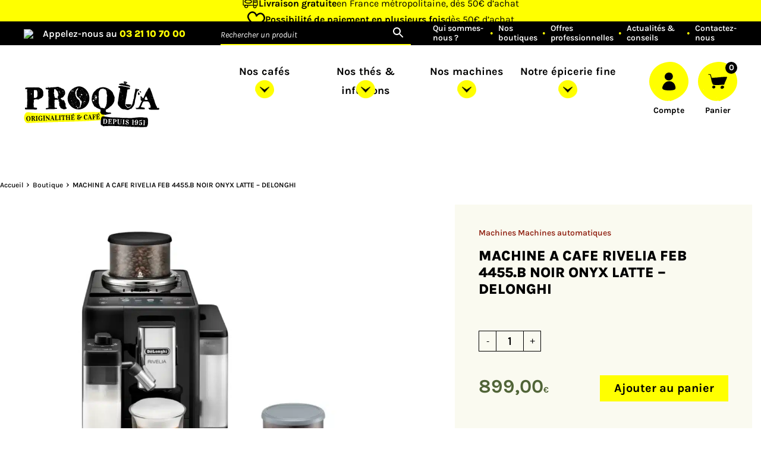

--- FILE ---
content_type: text/html; charset=UTF-8
request_url: https://cafe-proqua.com/produit/machine-a-cafe-rivelia-feb-4455-b-noir-onyx-latte-delonghi/
body_size: 54470
content:
<!DOCTYPE html>
<html lang="fr-FR">

<head>
    <meta charset="UTF-8">
    <meta name="viewport" content="width=device-width, initial-scale=1, shrink-to-fit=no">
    <meta name="google-site-verification" content="XP050Cjm1CfhrRUUnihedt58ghMiA21XkSaOUm6joZM" />
    <!-- Google Tag Manager -->
    <script>
    (function(w,d,s,l,i){w[l]=w[l]||[];w[l].push({'gtm.start':
    new Date().getTime(),event:'gtm.js'});var f=d.getElementsByTagName(s)[0],
    j=d.createElement(s),dl=l!='dataLayer'?'&l='+l:'';j.async=true;j.src=
    'https://www.googletagmanager.com/gtm.js?id=GTM-MLL5CGCT'+dl;f.parentNode.insertBefore(j,f);
    })(window,document,'script','dataLayer','GTM-MLL5CGCT');
    </script>
    <!-- End Google Tag Manager -->
    <title>MACHINE A CAFE RIVELIA FEB 4455.B NOIR ONYX LATTE - DELONGHI</title>
<link data-rocket-prefetch href="https://assets.pinterest.com" rel="dns-prefetch">
<link data-rocket-prefetch href="https://www.googletagmanager.com" rel="dns-prefetch">
<link data-rocket-prefetch href="https://s.pinimg.com" rel="dns-prefetch">
<link data-rocket-prefetch href="https://static.axept.io" rel="dns-prefetch">
<link data-rocket-prefetch href="https://cdn.jsdelivr.net" rel="dns-prefetch">
<link data-rocket-prefetch href="https://code.jquery.com" rel="dns-prefetch">
<link data-rocket-prefetch href="https://www.youtube.com" rel="dns-prefetch">
<link data-rocket-prefetch href="https://js.stripe.com" rel="dns-prefetch">
<link crossorigin data-rocket-preload as="font" href="https://fonts.gstatic.com/s/karla/v33/qkBVXvYC6trAT7RQHt6e4Q.woff2" rel="preload">
<link crossorigin data-rocket-preload as="font" href="https://fonts.gstatic.com/s/karla/v33/qkBbXvYC6trAT7RVLtw.woff2" rel="preload">
<link crossorigin data-rocket-preload as="font" href="https://fonts.gstatic.com/s/vidaloka/v19/7cHrv4c3ipenMKlEavs7wH8.woff2" rel="preload">
<link crossorigin data-rocket-preload as="font" href="https://cafe-proqua.com/wp-content/themes/proqua/ressources/fonts/HVDBODEDO-MEDIUM.TTF" rel="preload">
<link crossorigin data-rocket-preload as="font" href="https://cafe-proqua.com/wp-content/themes/proqua/ressources/fonts/WooCommerce.woff" rel="preload">
<style id="wpr-usedcss">img:is([sizes=auto i],[sizes^="auto," i]){contain-intrinsic-size:3000px 1500px}span.select2-container{width:100%!important}.sp-container{position:absolute;top:0;left:0;display:inline-block;z-index:9999994;overflow:hidden}.sp-container.sp-flat{position:relative}.sp-container,.sp-container *{-webkit-box-sizing:content-box;-moz-box-sizing:content-box;box-sizing:content-box}.sp-top{position:relative;width:100%;display:inline-block}.sp-top-inner{position:absolute;top:0;left:0;bottom:0;right:0}.sp-color{position:absolute;top:0;left:0;bottom:0;right:20%}.sp-hue{position:absolute;top:0;right:0;bottom:0;left:84%;height:100%}.sp-sat,.sp-val{position:absolute;top:0;left:0;right:0;bottom:0}.sp-alpha-handle{position:absolute;top:-4px;bottom:-4px;width:6px;left:50%;cursor:pointer;border:1px solid #000;background:#fff;opacity:.8}.sp-alpha{display:none;position:absolute;bottom:-14px;right:0;left:0;height:8px}.sp-clear{display:none}.sp-alpha,.sp-alpha-handle,.sp-clear,.sp-container,.sp-container button,.sp-container.sp-dragging .sp-input,.sp-dragger,.sp-preview,.sp-replacer,.sp-slider{-webkit-user-select:none;-moz-user-select:-moz-none;-o-user-select:none;user-select:none}.sp-container.sp-input-disabled .sp-input-container{display:none}.sp-container.sp-buttons-disabled .sp-button-container{display:none}.sp-container.sp-palette-buttons-disabled .sp-palette-button-container{display:none}.sp-palette-only .sp-picker-container{display:none}.sp-palette-disabled .sp-palette-container{display:none}.sp-initial-disabled .sp-initial{display:none}.sp-hue{background:-moz-linear-gradient(top,red 0,#ff0 17%,#0f0 33%,#0ff 50%,#00f 67%,#f0f 83%,red 100%);background:-ms-linear-gradient(top,red 0,#ff0 17%,#0f0 33%,#0ff 50%,#00f 67%,#f0f 83%,red 100%);background:-o-linear-gradient(top,red 0,#ff0 17%,#0f0 33%,#0ff 50%,#00f 67%,#f0f 83%,red 100%);background:-webkit-gradient(linear,left top,left bottom,from(red),color-stop(.17,#ff0),color-stop(.33,#0f0),color-stop(.5,#0ff),color-stop(.67,#00f),color-stop(.83,#f0f),to(red));background:-webkit-linear-gradient(top,red 0,#ff0 17%,#0f0 33%,#0ff 50%,#00f 67%,#f0f 83%,red 100%);background:linear-gradient(to bottom,red 0,#ff0 17%,#0f0 33%,#0ff 50%,#00f 67%,#f0f 83%,red 100%)}@media (max-device-width:480px){.sp-color{right:40%}.sp-hue{left:63%}.sp-fill{padding-top:60%}}.sp-dragger{border-radius:5px;height:5px;width:5px;border:1px solid #fff;background:#000;cursor:pointer;position:absolute;top:0;left:0}.sp-slider{position:absolute;top:0;cursor:pointer;height:3px;left:-1px;right:-1px;border:1px solid #000;background:#fff;opacity:.8}.sp-container{border-radius:0;background-color:#ececec;border:1px solid #f0c49b;padding:0}.sp-clear,.sp-color,.sp-container,.sp-container button,.sp-container input,.sp-hue{font:12px "Lucida Grande","Lucida Sans Unicode","Lucida Sans",Geneva,Verdana,sans-serif;-webkit-box-sizing:border-box;-moz-box-sizing:border-box;-ms-box-sizing:border-box;box-sizing:border-box}.sp-clear,.sp-color,.sp-hue{border:1px solid #666}.sp-initial-disabled .sp-input-container{width:100%}.sp-input{font-size:12px!important;border:1px inset;padding:4px 5px;margin:0;width:100%;background:0 0;border-radius:3px;color:#222}.sp-palette-container,.sp-picker-container{float:left;position:relative;padding:10px;padding-bottom:300px;margin-bottom:-290px}.sp-palette .sp-thumb-el{display:block;position:relative;float:left;width:24px;height:15px;margin:3px;cursor:pointer;border:2px solid transparent}.sp-replacer{margin:0;overflow:hidden;cursor:pointer;padding:4px;display:inline-block;border:1px solid #91765d;background:#eee;color:#333;vertical-align:middle}.sp-preview{position:relative;width:25px;height:20px;border:1px solid #222;margin-right:5px;float:left;z-index:0}.sp-container{padding-bottom:0}.sp-container button{background-color:#eee;background-image:-webkit-linear-gradient(top,#eee,#ccc);background-image:-moz-linear-gradient(top,#eee,#ccc);background-image:-ms-linear-gradient(top,#eee,#ccc);background-image:-o-linear-gradient(top,#eee,#ccc);background-image:linear-gradient(to bottom,#eee,#ccc);border:1px solid #ccc;border-bottom:1px solid #bbb;border-radius:3px;color:#333;font-size:14px;line-height:1;padding:5px 4px;text-align:center;text-shadow:0 1px 0 #eee;vertical-align:middle}.sp-container button:hover{background-color:#ddd;background-image:-webkit-linear-gradient(top,#ddd,#bbb);background-image:-moz-linear-gradient(top,#ddd,#bbb);background-image:-ms-linear-gradient(top,#ddd,#bbb);background-image:-o-linear-gradient(top,#ddd,#bbb);background-image:linear-gradient(to bottom,#ddd,#bbb);border:1px solid #bbb;border-bottom:1px solid #999;cursor:pointer;text-shadow:0 1px 0 #ddd}.sp-container button:active{border:1px solid #aaa;border-bottom:1px solid #888;-webkit-box-shadow:inset 0 0 5px 2px #aaa,0 1px 0 0 #eee;-moz-box-shadow:inset 0 0 5px 2px #aaa,0 1px 0 0 #eee;-ms-box-shadow:inset 0 0 5px 2px #aaa,0 1px 0 0 #eee;-o-box-shadow:inset 0 0 5px 2px #aaa,0 1px 0 0 #eee;box-shadow:inset 0 0 5px 2px #aaa,0 1px 0 0 #eee}.sp-cancel{font-size:11px;color:#d93f3f!important;margin:0;padding:2px;margin-right:5px;vertical-align:middle;text-decoration:none}img.emoji{display:inline!important;border:none!important;box-shadow:none!important;height:1em!important;width:1em!important;margin:0 .07em!important;vertical-align:-.1em!important;background:0 0!important;padding:0!important}:root{--wp-block-synced-color:#7a00df;--wp-block-synced-color--rgb:122,0,223;--wp-bound-block-color:var(--wp-block-synced-color);--wp-editor-canvas-background:#ddd;--wp-admin-theme-color:#007cba;--wp-admin-theme-color--rgb:0,124,186;--wp-admin-theme-color-darker-10:#006ba1;--wp-admin-theme-color-darker-10--rgb:0,107,160.5;--wp-admin-theme-color-darker-20:#005a87;--wp-admin-theme-color-darker-20--rgb:0,90,135;--wp-admin-border-width-focus:2px}@media (min-resolution:192dpi){:root{--wp-admin-border-width-focus:1.5px}}:root{--wp--preset--font-size--normal:16px;--wp--preset--font-size--huge:42px}.screen-reader-text{border:0;clip-path:inset(50%);height:1px;margin:-1px;overflow:hidden;padding:0;position:absolute;width:1px;word-wrap:normal!important}.screen-reader-text:focus{background-color:#ddd;clip-path:none;color:#444;display:block;font-size:1em;height:auto;left:5px;line-height:normal;padding:15px 23px 14px;text-decoration:none;top:5px;width:auto;z-index:100000}html :where(.has-border-color){border-style:solid}html :where([style*=border-top-color]){border-top-style:solid}html :where([style*=border-right-color]){border-right-style:solid}html :where([style*=border-bottom-color]){border-bottom-style:solid}html :where([style*=border-left-color]){border-left-style:solid}html :where([style*=border-width]){border-style:solid}html :where([style*=border-top-width]){border-top-style:solid}html :where([style*=border-right-width]){border-right-style:solid}html :where([style*=border-bottom-width]){border-bottom-style:solid}html :where([style*=border-left-width]){border-left-style:solid}html :where(img[class*=wp-image-]){height:auto;max-width:100%}:where(figure){margin:0 0 1em}html :where(.is-position-sticky){--wp-admin--admin-bar--position-offset:var(--wp-admin--admin-bar--height,0px)}@media screen and (max-width:600px){html :where(.is-position-sticky){--wp-admin--admin-bar--position-offset:0px}}.screen-reader-text{clip:rect(1px,1px,1px,1px);word-wrap:normal!important;border:0;clip-path:inset(50%);height:1px;margin:-1px;overflow:hidden;overflow-wrap:normal!important;padding:0;position:absolute!important;width:1px}.screen-reader-text:focus{clip:auto!important;background-color:#fff;border-radius:3px;box-shadow:0 0 2px 2px rgba(0,0,0,.6);clip-path:none;color:#2b2d2f;display:block;font-size:.875rem;font-weight:700;height:auto;left:5px;line-height:normal;padding:15px 23px 14px;text-decoration:none;top:5px;width:auto;z-index:100000}.wc-block-components-notice-banner{align-content:flex-start;align-items:stretch;background-color:#fff;border:1px solid #2f2f2f;border-radius:4px;box-sizing:border-box;color:#2f2f2f;display:flex;font-size:.875em;font-weight:400;gap:12px;line-height:1.5;margin:16px 0;padding:16px!important}.wc-block-components-notice-banner>svg{fill:#fff;background-color:#2f2f2f;border-radius:50%;flex-grow:0;flex-shrink:0;height:100%;padding:2px}.wc-block-components-notice-banner.is-error{background-color:#fff0f0;border-color:#cc1818}.wc-block-components-notice-banner.is-error>svg{background-color:#cc1818;transform:rotate(180deg)}.wc-block-components-notice-banner.is-success{background-color:#f4fff7;border-color:#4ab866}.wc-block-components-notice-banner.is-success>svg{background-color:#4ab866}.wc-block-components-notice-banner:focus{outline-width:0}.wc-block-components-notice-banner:focus-visible{outline-style:solid;outline-width:2px}:root{--wp--preset--aspect-ratio--square:1;--wp--preset--aspect-ratio--4-3:4/3;--wp--preset--aspect-ratio--3-4:3/4;--wp--preset--aspect-ratio--3-2:3/2;--wp--preset--aspect-ratio--2-3:2/3;--wp--preset--aspect-ratio--16-9:16/9;--wp--preset--aspect-ratio--9-16:9/16;--wp--preset--color--black:#000000;--wp--preset--color--cyan-bluish-gray:#abb8c3;--wp--preset--color--white:#ffffff;--wp--preset--color--pale-pink:#f78da7;--wp--preset--color--vivid-red:#cf2e2e;--wp--preset--color--luminous-vivid-orange:#ff6900;--wp--preset--color--luminous-vivid-amber:#fcb900;--wp--preset--color--light-green-cyan:#7bdcb5;--wp--preset--color--vivid-green-cyan:#00d084;--wp--preset--color--pale-cyan-blue:#8ed1fc;--wp--preset--color--vivid-cyan-blue:#0693e3;--wp--preset--color--vivid-purple:#9b51e0;--wp--preset--gradient--vivid-cyan-blue-to-vivid-purple:linear-gradient(135deg,rgb(6, 147, 227) 0%,rgb(155, 81, 224) 100%);--wp--preset--gradient--light-green-cyan-to-vivid-green-cyan:linear-gradient(135deg,rgb(122, 220, 180) 0%,rgb(0, 208, 130) 100%);--wp--preset--gradient--luminous-vivid-amber-to-luminous-vivid-orange:linear-gradient(135deg,rgb(252, 185, 0) 0%,rgb(255, 105, 0) 100%);--wp--preset--gradient--luminous-vivid-orange-to-vivid-red:linear-gradient(135deg,rgb(255, 105, 0) 0%,rgb(207, 46, 46) 100%);--wp--preset--gradient--very-light-gray-to-cyan-bluish-gray:linear-gradient(135deg,rgb(238, 238, 238) 0%,rgb(169, 184, 195) 100%);--wp--preset--gradient--cool-to-warm-spectrum:linear-gradient(135deg,rgb(74, 234, 220) 0%,rgb(151, 120, 209) 20%,rgb(207, 42, 186) 40%,rgb(238, 44, 130) 60%,rgb(251, 105, 98) 80%,rgb(254, 248, 76) 100%);--wp--preset--gradient--blush-light-purple:linear-gradient(135deg,rgb(255, 206, 236) 0%,rgb(152, 150, 240) 100%);--wp--preset--gradient--blush-bordeaux:linear-gradient(135deg,rgb(254, 205, 165) 0%,rgb(254, 45, 45) 50%,rgb(107, 0, 62) 100%);--wp--preset--gradient--luminous-dusk:linear-gradient(135deg,rgb(255, 203, 112) 0%,rgb(199, 81, 192) 50%,rgb(65, 88, 208) 100%);--wp--preset--gradient--pale-ocean:linear-gradient(135deg,rgb(255, 245, 203) 0%,rgb(182, 227, 212) 50%,rgb(51, 167, 181) 100%);--wp--preset--gradient--electric-grass:linear-gradient(135deg,rgb(202, 248, 128) 0%,rgb(113, 206, 126) 100%);--wp--preset--gradient--midnight:linear-gradient(135deg,rgb(2, 3, 129) 0%,rgb(40, 116, 252) 100%);--wp--preset--font-size--small:13px;--wp--preset--font-size--medium:20px;--wp--preset--font-size--large:36px;--wp--preset--font-size--x-large:42px;--wp--preset--spacing--20:0.44rem;--wp--preset--spacing--30:0.67rem;--wp--preset--spacing--40:1rem;--wp--preset--spacing--50:1.5rem;--wp--preset--spacing--60:2.25rem;--wp--preset--spacing--70:3.38rem;--wp--preset--spacing--80:5.06rem;--wp--preset--shadow--natural:6px 6px 9px rgba(0, 0, 0, .2);--wp--preset--shadow--deep:12px 12px 50px rgba(0, 0, 0, .4);--wp--preset--shadow--sharp:6px 6px 0px rgba(0, 0, 0, .2);--wp--preset--shadow--outlined:6px 6px 0px -3px rgb(255, 255, 255),6px 6px rgb(0, 0, 0);--wp--preset--shadow--crisp:6px 6px 0px rgb(0, 0, 0)}:where(.is-layout-flex){gap:.5em}:where(.is-layout-grid){gap:.5em}:where(.wp-block-columns.is-layout-flex){gap:2em}:where(.wp-block-columns.is-layout-grid){gap:2em}:where(.wp-block-post-template.is-layout-flex){gap:1.25em}:where(.wp-block-post-template.is-layout-grid){gap:1.25em}.cart .quantity{float:left;display:flex}.wpdq_buttons_step{width:40px!important;padding-left:0!important;padding-right:0!important;margin-bottom:0!important;float:left!important}.wpdq_input_step_mode{float:left;height:auto!important;text-align:center;margin:0!important;-webkit-appearance:none;appearance:none;-moz-appearance:textfield}.quantity input[type=text]{text-align:center;border:none}.sp-top{position:relative}.sp-top{width:100%;display:inline-block}.sp-alpha-handle,.sp-color,.sp-dragger,.sp-sat,.sp-slider,.sp-top-inner,.sp-val{position:absolute}.sp-top-inner{top:0;left:0;bottom:0;right:0}.sp-color{top:0;left:0;bottom:0;right:20%}.sp-clear-enabled .sp-hue{top:33px;height:77.5%}.sp-fill{padding-top:80%}.sp-sat,.sp-val{top:0;left:0;right:0;bottom:0}.sp-alpha-enabled .sp-top{margin-bottom:18px}.sp-alpha-enabled .sp-alpha{display:block}.sp-alpha-handle{top:-4px;bottom:-4px;width:6px;left:50%;cursor:pointer;border:1px solid #000;background:#fff;opacity:.8}.sp-alpha{display:none;bottom:-14px;right:0;left:0;height:8px}.sp-alpha-inner{border:1px solid #333}.sp-clear.sp-clear-display{background-position:center}.sp-clear-enabled .sp-clear{display:block;position:absolute;top:0;right:0;bottom:0;left:84%;height:28px}.sp-alpha,.sp-alpha-handle,.sp-clear,.sp-dragger,.sp-preview,.sp-replacer,.sp-slider{-webkit-user-select:none;-moz-user-select:-moz-none;-o-user-select:none;user-select:none}.sp-initial-disabled .sp-initial,.sp-palette-disabled .sp-palette-container,.sp-palette-only .sp-picker-container{display:none}.sp-sat{background-image:-webkit-gradient(linear,0 0,100% 0,from(#fff),to(rgba(204,154,129,0)));background-image:-webkit-linear-gradient(left,#fff,rgba(204,154,129,0));background-image:-moz-linear-gradient(left,#fff,rgba(204,154,129,0));background-image:-o-linear-gradient(left,#fff,rgba(204,154,129,0));background-image:-ms-linear-gradient(left,#fff,rgba(204,154,129,0));background-image:linear-gradient(to right,#fff,rgba(204,154,129,0))}.sp-val{background-image:-webkit-gradient(linear,0 100%,0 0,from(#000),to(rgba(204,154,129,0)));background-image:-webkit-linear-gradient(bottom,#000,rgba(204,154,129,0));background-image:-moz-linear-gradient(bottom,#000,rgba(204,154,129,0));background-image:-o-linear-gradient(bottom,#000,rgba(204,154,129,0));background-image:-ms-linear-gradient(bottom,#000,rgba(204,154,129,0));background-image:linear-gradient(to top,#000,rgba(204,154,129,0))}.sp-hidden{display:none!important}.sp-cf:after,.sp-cf:before{content:"";display:table}.sp-cf:after{clear:both}.sp-dragger{border-radius:5px;height:5px;width:5px;border:1px solid #fff;background:#000;cursor:pointer;top:0;left:0}.sp-slider{top:0;cursor:pointer;height:3px;left:-1px;right:-1px;border:1px solid #000;background:#fff;opacity:.8}.sp-clear,.sp-color{font:400 12px "Lucida Grande","Lucida Sans Unicode","Lucida Sans",Geneva,Verdana,sans-serif;-webkit-box-sizing:border-box;-moz-box-sizing:border-box;-ms-box-sizing:border-box;box-sizing:border-box}.sp-top{margin-bottom:3px}.sp-input-container{float:right;width:100px;margin-bottom:4px}.sp-initial-disabled .sp-input-container,.sp-input{width:100%}.sp-input{font-size:12px!important;border:1px inset;padding:4px 5px;margin:0;background:0 0;border-radius:3px;color:#222}.sp-input:focus{border:1px solid orange}.sp-input.sp-validation-error{border:1px solid red;background:#fdd}.sp-palette-container,.sp-picker-container{float:left;position:relative;padding:10px 10px 300px;margin-bottom:-290px}.sp-picker-container{width:172px;border-left:1px solid #fff}.sp-palette-container{border-right:1px solid #ccc}.sp-palette-only .sp-palette-container{border:0}.sp-palette .sp-thumb-el{display:block;position:relative;float:left;cursor:pointer}.sp-palette .sp-thumb-el.sp-thumb-active,.sp-palette .sp-thumb-el:hover{border-color:orange}.sp-thumb-el{position:relative}.sp-initial{float:left;border:1px solid #333}.sp-initial span{width:30px;height:25px;border:none;display:block;float:left;margin:0}.sp-initial .sp-clear-display{background-position:center}.sp-button-container,.sp-palette-button-container{float:right}.sp-replacer{margin:0;overflow:hidden;cursor:pointer;padding:5px 4px;display:inline-block;border:1px solid #e6e6e6;background:#eee;color:#a4a1a1;vertical-align:middle;border-radius:3px}.sp-replacer.sp-active,.sp-replacer:hover{border-color:#f0c49b;color:#111}.sp-replacer.sp-disabled{cursor:default;border-color:silver;color:silver}.sp-dd{padding:2px 0;height:16px;line-height:16px;float:left;font-size:10px}.sp-preview{width:25px;height:20px;border:1px solid #fff;margin-right:5px;float:left;z-index:0}.sp-palette{max-width:220px}.sp-palette .sp-thumb-el{width:16px;height:16px;margin:2px 1px;border:1px solid #d0d0d0}.sp-cancel{font-size:11px;color:#d93f3f!important;margin:0 5px 0 0;padding:2px;vertical-align:middle;text-decoration:none}.sp-cancel:hover{color:#d93f3f!important;text-decoration:underline}.sp-palette span.sp-thumb-active,.sp-palette span:hover{border-color:#000}.sp-alpha,.sp-preview,.sp-thumb-el{position:relative;background-image:url([data-uri])}.sp-alpha-inner,.sp-preview-inner{display:block;position:absolute;top:0;left:0;bottom:0;right:0}.sp-clear-display{background-repeat:no-repeat;background-position:center;background-image:url([data-uri])}.wcpa_form_outer{margin:1em 0 2em;width:100%}.wcpa_form_outer *{box-sizing:border-box}.wcpa_form_outer label{display:inline-block;padding-right:.5em}.wcpa_form_item{margin:0 0 1.5em}.wcpa_form_outer .wcpa_form_item input[type=date],.wcpa_form_outer .wcpa_form_item input[type=datetime-local],.wcpa_form_outer .wcpa_form_item input[type=email],.wcpa_form_outer .wcpa_form_item input[type=file],.wcpa_form_outer .wcpa_form_item input[type=number],.wcpa_form_outer .wcpa_form_item input[type=password],.wcpa_form_outer .wcpa_form_item input[type=text],.wcpa_form_outer .wcpa_form_item input[type=url],.wcpa_form_outer .wcpa_form_item textarea{width:100%;line-height:25px;padding:5px 15px;border:1px solid #aaa;background:#fff;box-shadow:none;outline:0;box-sizing:border-box}.wcpa_form_outer .wcpa_form_item input[type=number]{padding:5px 0 5px 15px}.wcpa_form_outer .wcpa_form_item input[type=color],.wcpa_form_outer .wcpa_form_item input[type=time]{line-height:25px;border:1px solid #aaa;background:#fff;box-shadow:none;outline:0}.wcpa_form_outer .wcpa_form_item input[type=date]{padding-right:7px}.wcpa_form_outer .wcpa_form_item select{display:inline-block;width:100%;cursor:pointer;line-height:25px;padding:5px 15px;outline:0;border-radius:0;border:1px solid #aaa;appearance:none;-webkit-appearance:none;-moz-appearance:none;background:#fff}.wcpa_form_outer .wcpa_form_item .select{position:relative}.wcpa_form_outer .wcpa_form_item input[type=radio]{position:absolute;opacity:0}.wcpa_form_outer .wcpa_form_item .wcpa_other_val{display:none}.wcpa_form_outer .wcpa_form_item .wcpa_other:checked~input{display:block}.wcpa_form_outer .wcpa_form_item .image-group img{max-width:100%;display:inline-block;cursor:pointer}.wcpa_form_outer .wcpa_form_item .image-group label{padding-right:.2em}.wcpa_form_outer .wcpa_form_item .wcpa_image input[type=checkbox],.wcpa_form_outer .wcpa_form_item .wcpa_image input[type=radio]{position:absolute;opacity:0}.wcpa_form_outer .wcpa_form_item .wcpa_image{margin:.5em .2em .5em .1em;position:relative}.wcpa_form_outer .wcpa_form_item .color-group label{padding-right:.2em;cursor:pointer}.wcpa_form_outer .wcpa_form_item .color-group .wcpa_color label span{max-width:100%;display:inline-block;width:30px;height:30px;position:relative;margin-right:.3em;vertical-align:baseline;margin-bottom:-2px;float:left;color:#fff;border:1px solid transparent;text-align:center}.wcpa_form_outer .wcpa_form_item .color-group .wcpa_color label{margin:0;display:inline-block}.wcpa_form_outer .wcpa_form_item .color-group .wcpa_color{margin:.5em .2em .5em 0}.wcpa_form_outer .wcpa_form_item .color-group .wcpa_color input:checked+label span{border:1px solid #36b97e;box-shadow:0 0 7px 1px rgba(14,14,14,.16)}.wcpa_form_outer .wcpa_form_item .color-group .wcpa_color input:checked+label span:after{content:"";display:block;position:absolute;left:50%;top:50%;width:7px;height:12px;border-style:solid;border-width:0 3px 3px 0;border-color:#fff;transform:rotate(45deg);-webkit-box-sizing:border-box;-moz-box-sizing:border-box;box-sizing:border-box;margin-top:-7px;margin-left:-3px}.wcpa_form_outer .wcpa_form_item .wcpa_color input[type=checkbox],.wcpa_form_outer .wcpa_form_item .wcpa_color input[type=radio]{position:absolute;opacity:0}.wcpa_form_outer .wcpa_form_item .wcpa_productGroup:not(.wcpa_multiselect) input[type=radio]:checked+label::before{display:none}.wcpa_form_outer .wcpa_form_item .wcpa_productGroup.wcpa_multiselect input[type=checkbox]{position:absolute;z-index:10;opacity:0;width:auto;height:100%;top:auto}.wcpa_form_outer .wcpa_form_item .wcpa_productGroup.wcpa_multiselect input[type=checkbox]+label::before{display:none}.wcpa_form_outer .wcpa_form_item .wcpa_tooltip_icon{visibility:visible;color:#fff;background:#000;width:16px;height:16px;border-radius:50%;display:inline-block;text-align:center;line-height:16px;margin:0 5px;font-size:12px;cursor:default;vertical-align:text-top;position:relative}.wcpa_form_outer .wcpa_form_item .wcpa_tooltip_icon>span{display:none;position:absolute;background:rgba(0,0,0,.9);border-radius:5px 5px 5px 0;bottom:23px;color:#fff;content:attr(tooltip);padding:10px 5px;z-index:98;left:2px;width:230px;text-shadow:none;font-size:12px;line-height:1.5em;cursor:default}.wcpa_form_outer .wcpa_form_item .wcpa_tooltip_icon.wcpa_show_down>span{border-radius:0 5px 5px 5px}.wcpa_form_outer .wcpa_form_item .wcpa_tooltip_icon:hover>span{display:block}.wcpa_form_outer .wcpa_form_item .wcpa_tooltip_icon:hover:before{border:solid;border-color:#222 transparent;border-width:6px 6px 0;bottom:17px;content:"";left:2px;position:absolute;z-index:99;cursor:default}.wcpa_form_outer .wcpa_form_item .wcpa_tooltip_icon.wcpa_show_down:hover:before{border-width:0 6px 6px;bottom:-6px}.wcpa_form_outer .wcpa_map{height:100%;width:100%;margin-top:5px;min-height:100px}.wcpa_form_outer .wcpa_google_place:focus~.wcpa_map{display:block}.wcpa_form_outer .wcpa_form_item .wcpa_price{line-height:30px;text-align:right;display:block}.wcpa_form_outer .wcpa_form_item ::-webkit-calendar-picker-indicator{color:#aaa}.wcpa_form_outer .wcpa_form_item ::-webkit-calendar-picker-indicator:hover{background:0 0}.wcpa_form_outer .wcpa_form_item{padding-left:5px;padding-right:5px}.wcpa_form_outer .wcpa_form_item .wcpa_file_custom{position:absolute;opacity:0;height:3px;left:0;overflow:hidden;top:0}.wcpa_form_outer .wcpa_form_item .wcpa_file_outer{width:100%;white-space:nowrap;overflow:hidden;background:#fff;border:1px solid #aaa;padding-left:5px;padding:.4em;display:block;margin:0}.wcpa_form_outer .wcpa_form_item .wcpa_file_outer .wcpa_file_name{position:absolute}.wcpa_form_outer .wcpa_progress{height:2px;background:#13d87f;margin-top:1px;width:0%;-webkit-transition:width 1s;transition:width 1s;transition-timing-function:ease-out;display:none;position:relative}.wcpa_form_outer .wcpa_progress span{font-size:12px;text-align:right;display:inline;position:absolute;right:0;top:2px;cursor:pointer;background:#fff}.wcpa_uploading .wcpa_progress span{display:none}.wcpa_form_outer .wcpa_remove_file{font-size:12px;text-align:right;cursor:pointer;display:none}.wcpa_form_outer .wcpa_form_item .wcpa_file_error{color:red;font-size:13px}.wcpa_price_summary ul{list-style:none;margin-left:0;padding-left:0}.wcpa_price_summary{background:#f9f9f9}.wcpa_price_summary li{border-top:1px solid #bdbcbc;clear:both;line-height:normal;padding:10px 4px;list-style:none;text-align:left}#wcpa_img_preview{display:none;position:absolute;border:1px solid #fbfbfb;background:#fff;padding:0;display:none;z-index:999;box-shadow:0 0 7px 1px rgba(14,14,14,.16)}#wcpa_img_preview img{display:block}#wcpa_img_popup_outer{display:none;position:fixed;padding:0;z-index:999999;width:100%;height:100%;top:0;left:0;background:rgba(0,0,0,.5)}#wcpa_img_popup_outer .wcpa_img_popup img{display:inline;max-width:95vw;max-height:90vh;margin-top:5vh}#wcpa_img_popup_outer .wcpa_img_popup{text-align:center;vertical-align:middle;transform:translateY(-50%);top:50%;position:relative}#wcpa_img_popup_outer .wcpa_img_popup span{display:block;position:absolute;bottom:0;text-align:center;left:50%;transform:translateY(-20%);margin-left:-20px}.wcpa_img_mag{display:none;position:absolute;bottom:2px;width:21px;height:21px;text-align:center;cursor:pointer;font-size:21px;line-height:20px;font-weight:700;color:#fff;text-indent:-99999px;background-image:url(https://cafe-proqua.com/wp-content/plugins/woo-custom-product-addons-pro/assets/img/magnifier_white.png);right:0;bottom:0;background-color:rgba(0,0,0,.75);padding:11px;background-repeat:no-repeat;background-position:center center;background-size:15px;border-radius:5px}.wcpa_form_outer .wcpa_form_item input+label{padding-left:0}.wcpa_form_outer .wcpa_form_item input+label::before{display:none}.wcpa_hide{display:none}.wcpa_clearSelection{display:block;font-size:.8em;text-align:right}.wcpa_drag_drop{position:relative}.wcpa_drag_drop .wcpa-upload-area{width:100%;height:200px;border:1px solid #ccc;background-color:#f6f6f6;border-radius:3px;margin:0 auto;text-align:center;padding:4px;overflow:auto}.wcpa_drag_drop .wcpa-upload-area .upload-area-title{font-style:normal;font-weight:700;font-size:18px;line-height:22px;text-align:center;color:#101f4f;position:relative;display:inline-block;margin-top:60px;margin-bottom:15px;width:100%}.wcpa_drag_drop .wcpa-upload-area .upload-area-title-thumb-style{border-radius:3px;position:relative;float:left;border:1px dashed #007bff;box-sizing:border-box;filter:drop-shadow(0 2px 4px rgba(0, 0, 0, .08));border-radius:6px;width:100%;overflow:hidden;display:none}.wcpa_drag_drop .wcpa-upload-area .upload-area-title-thumb-style .upload-area-title-thumb-inner{width:100%;transform:translateY(-50%);margin-top:16px;position:relative;top:50%;cursor:pointer;font-style:normal;font-weight:400;font-size:16px;line-height:18px;text-align:center;color:#007bff}.wcpa_drag_drop .wcpa-upload-area .upload-area-title-thumb-style .upload-area-title-thumb-inner:hover span{border-bottom:1px solid #007bff}.wcpa_drag_drop .wcpa-upload-area .upload-area-title-thumb-style .upload-area-title-thumb-inner::before{content:"";display:none;width:30px;height:30px;background-image:url(https://cafe-proqua.com/wp-content/plugins/woo-custom-product-addons-pro/assets/img/upload-blue.svg);position:absolute;bottom:calc(100% + 6px);left:50%;transform:translateX(-50%);background-size:contain;background-repeat:no-repeat;background-position:bottom}.wcpa_drag_drop .wcpa-upload-area .upload-area-title::before{content:"";width:45px;height:45px;background-image:url(https://cafe-proqua.com/wp-content/plugins/woo-custom-product-addons-pro/assets/img/upload.svg);position:absolute;bottom:calc(100% + 6px);left:50%;transform:translateX(-50%);background-size:contain;background-repeat:no-repeat;background-position:bottom}.wcpa_drag_drop .wcpa-upload-area .upload-area-title .upload-area-subtitle,.wcpa_drag_drop .wcpa-upload-area .upload-area-title .wcpa_drop_text{font-size:14px;color:rgba(16,31,79,.45)}.wcpa_drag_drop .wcpa-upload-area .upload-area-title .wcpa_drop_text{display:none}.wcpa_drag_drop .wcpa-upload-area .upload-area-title .upload-area-subtitle span{color:#006aff}.wcpa_drag_drop .wcpa-upload-area .upload-area-title .upload-area-subtitle span:hover{text-decoration:underline;cursor:pointer}.wcpa_drag_drop .wcpa-upload-area .thumbnail{border-radius:3px;position:relative;float:left;box-shadow:0 2px 4px rgba(0,0,0,.22);border-radius:6px;width:100%;background-color:#fff;overflow:hidden}.wcpa_drag_drop .wcpa-upload-area .thumbnail img{width:100%;height:100%;object-fit:cover}.wcpa_drag_drop.wcpa_drop_preview .wcpa-upload-area .thumbnail .wcpa_file_details_content_title{position:absolute}.wcpa_drag_drop .wcpa-upload-area .thumbnail .wcpa_file_details_content_title{padding:6px 4px;text-align:center;font-style:normal;font-weight:700;font-size:13px;line-height:100%;color:#101f4f;position:relative;bottom:0;left:0;width:100%;background-color:#fff;text-overflow:ellipsis;white-space:nowrap;width:100%;overflow:hidden}.wcpa_drag_drop .wcpa-upload-area .thumbnail .wcpa_remove_image{position:absolute;top:5px;z-index:2;width:18px;height:18px;background-image:url(https://cafe-proqua.com/wp-content/plugins/woo-custom-product-addons-pro/assets/img/close.svg);background-position:center;background-repeat:no-repeat;background-size:53%;border-radius:50%;right:5px;background-color:#fff;box-shadow:0 0 4px #ccc;font-size:11px;line-height:100%;cursor:pointer;transition:.3s ease all}.wcpa_drag_drop .wcpa-upload-area .thumbnail .wcpa_remove_image:hover{transition:.3s ease all;box-shadow:0 0 6px 1px #ccc;transform:scale(1.1)}.wcpa_drag_drop .wcpa-upload-area .thumbnail .wcpa_img_place_holder{align-items:center;justify-content:center;display:flex;width:100%;height:100%;background:#dae1e5;color:#fff;font-weight:900;font-size:22px;border-radius:6px}.wcpa_drag_drop .wcpa-upload-area .thumbnail .wcpa_file_upload_progress{width:100%;height:100%;padding:8px;display:flex;align-items:center}.wcpa_drag_drop .wcpa-upload-area .thumbnail .wcpa_file_upload_progress .wcpa_file_upload_progress_inner{width:100%}.wcpa_drag_drop .wcpa-upload-area .thumbnail .wcpa_file_upload_progress .wcpa_file_upload_progress_inner .wcpa_wcpa_file_upload_progress_bar{height:4px;width:100%;border-radius:4px;background:rgba(27,39,51,.1);margin-bottom:8px;position:relative}.wcpa_drag_drop .wcpa-upload-area .thumbnail .wcpa_file_upload_progress .wcpa_file_upload_progress_inner .wcpa_wcpa_file_upload_progress_bar .wcpa_wcpa_file_upload_progress_active{height:4px;border-radius:4px;background:#006aff;display:block;position:absolute;top:0;left:0}.wcpa_drag_drop .wcpa-upload-area .thumbnail .wcpa_file_upload_progress .wcpa_file_upload_progress_inner .wcpa_wcpa_file_upload_progress_text{font-size:16px;line-height:23px;text-align:center;color:rgba(27,39,51,.65)}.wcpa_drag_drop .wcpa-upload-message,.wcpa_form_outer .wcpa_error_msg{color:red;font-size:13px;margin-top:5px;text-align:left}.wcpa_drag_drop .wcpa-upload-message~.wcpa_error_msg{position:relative;margin-top:0}.wcpa_form_outer .wcpa_error_msg{position:absolute}.wcpa_drag_drop .wcpa-upload-message{position:relative}.wcpa_form_outer .wcpa_error_msg p{margin:0;font-size:13px;text-align:left}.wcpa_productGroup_option_img{position:relative;display:flex;flex-wrap:wrap;align-items:center;justify-content:flex-start;margin:.5em 0}.wcpa_productGroup_option_img label{display:inline-flex;flex-wrap:wrap;align-items:center;cursor:pointer;position:relative}.wcpa_productGroup_option_img img{margin-right:10px}.wcpa_form_outer .wcpa_form_item.wcpa_type_productGroup .wcpa_productGroup .wcpa_product_quantity{position:relative;opacity:1;width:55px;display:inline-block;padding:5px 0 5px 10px;border-radius:4px}.wcpa_form_outer .wcpa_form_item.wcpa_type_productGroup .wcpa_productGroup .wcpa_product_quantity:disabled{opacity:.6}.wcpa_form_outer .wcpa_form_item.wcpa_type_productGroup .wcpa_productGroup>div{margin-bottom:10px}.wcpa_char_left_message{margin:0;text-align:right;font-size:12px;line-height:100%}.woocommerce form .form-row .required{visibility:visible}@-webkit-keyframes load8{0%{-webkit-transform:rotate(0);transform:rotate(0)}to{-webkit-transform:rotate(360deg);transform:rotate(360deg)}}@keyframes load8{0%{-webkit-transform:rotate(0);transform:rotate(0)}to{-webkit-transform:rotate(360deg);transform:rotate(360deg)}}.aws-container .aws-search-form{position:relative;width:100%;float:none!important;display:-webkit-box!important;display:-moz-box!important;display:-ms-flexbox!important;display:-webkit-flex!important;display:flex!important;align-items:stretch;height:44px}.aws-container .aws-search-form *,.aws-search-result{-moz-box-sizing:border-box;-webkit-box-sizing:border-box;box-sizing:border-box;-moz-hyphens:manual;-webkit-hyphens:manual;hyphens:manual;border-radius:0!important}.aws-container .aws-search-form .aws-loader,.aws-container .aws-search-form .aws-loader:after{border-radius:50%!important;width:20px;height:20px}.aws-container .aws-search-form .aws-wrapper{flex-grow:1;position:relative;vertical-align:top;padding:0;width:100%;overflow:hidden}.aws-container .aws-search-form .aws-loader{position:absolute;display:none;right:10px;top:50%;z-index:999;margin:-10px 0 0;font-size:10px;text-indent:-9999em;border-top:3px solid #ededed;border-right:3px solid #ededed;border-bottom:3px solid #ededed;border-left:3px solid #555}.aws-container .aws-search-form.aws-processing .aws-loader{display:block;-webkit-transform:translateZ(0);-ms-transform:translateZ(0);transform:translateZ(0);-webkit-animation:.7s linear infinite load8;animation:.7s linear infinite load8}.aws-container .aws-search-label{position:absolute!important;left:-10000px;top:auto;width:1px;height:1px;overflow:hidden;clip:rect(1px,1px,1px,1px)}.aws-container .aws-search-field{width:100%;max-width:100%;color:#313131;padding:6px;line-height:30px;display:block;font-size:12px;position:relative;z-index:2;-webkit-appearance:none;height:100%;min-height:inherit;margin:0!important;border:1px solid #d8d8d8;outline:0}@media screen and (-webkit-min-device-pixel-ratio:0) and (max-width:1024px){.aws-container .aws-search-field{font-size:16px}}.aws-container .aws-search-field::-ms-clear{display:none;width:0;height:0}.aws-container .aws-search-field::-ms-reveal{display:none;width:0;height:0}.aws-container .aws-search-field::-webkit-search-cancel-button,.aws-container .aws-search-field::-webkit-search-decoration,.aws-container .aws-search-field::-webkit-search-results-button,.aws-container .aws-search-field::-webkit-search-results-decoration{display:none}.aws-container .aws-search-field:focus{background-color:#fff}.aws-container .aws-show-clear .aws-search-field{padding-right:40px}.aws-container .aws-search-field:focus::-webkit-input-placeholder{color:transparent}.aws-container .aws-search-field:focus:-moz-placeholder{color:transparent}.aws-container .aws-search-field:focus::-moz-placeholder{color:transparent}.aws-container .aws-search-field:focus:-ms-input-placeholder{color:transparent}.aws-container .aws-search-form .aws-search-clear{display:none!important;position:absolute;top:0;right:0;z-index:2;cursor:pointer;color:#757575;height:100%;width:38px;padding:0 0 0 10px;text-align:left}.aws-container .aws-search-form .aws-search-clear span{position:relative;display:block;font-size:24px;line-height:24px;top:50%;margin-top:-12px}.aws-container .aws-search-form.aws-show-clear.aws-form-active .aws-search-clear{display:block!important}.aws-container .aws-search-form.aws-form-active.aws-processing .aws-search-clear{display:none!important}.aws-container .aws-search-form .aws-search-btn{padding:0;line-height:10px;width:42px}.aws-container .aws-search-form .aws-search-btn_icon{display:inline-block;fill:currentColor;height:24px;line-height:24px;position:relative;width:42px;color:#555}.aws-container .aws-search-form .aws-search-btn svg{display:block;height:100%;width:100%}.aws-container[data-show-page=false] .aws-search-form .aws-search-btn:hover{background:#ededed;cursor:default}.aws-container .aws-search-form .aws-form-btn{display:-webkit-box;display:-moz-box;display:-ms-flexbox;display:-webkit-flex;display:flex;justify-content:center;flex-direction:column;text-align:center;background:#ededed;border:1px solid #d8d8d8;margin:0 0 0-1px;cursor:pointer;position:relative;white-space:nowrap;-moz-user-select:none;-ms-user-select:none;user-select:none;-webkit-transition:background-color .1s ease-in-out;-moz-transition:background-color .1s ease-in-out;-o-transition:background-color .1s ease-in-out;transition:background-color .1s ease-in-out}.aws-container .aws-search-form .aws-form-btn:hover{background:#dcdcdc}.aws-container .aws-search-form .aws-form-btn:active{background:#d8d8d8}.aws-container[data-buttons-order="3"] .aws-search-form .aws-wrapper{-webkit-order:2;order:2}.aws-container[data-buttons-order="3"] .aws-search-form .aws-search-btn{margin:0-1px 0 0}.aws-search-result{position:absolute;text-align:left;z-index:9999999999999;background:#fff;width:100%;margin-top:-1px;border:1px solid #ccc;font-size:12px;line-height:16px}.aws-search-result ul{list-style:none;padding:0!important;margin:0!important;max-height:400px;overflow-y:auto}.aws-search-result ul::-webkit-scrollbar-track{-webkit-box-shadow:none;background-color:#ededed}.aws-search-result ul::-webkit-scrollbar{width:7px;background-color:#ededed}.aws-search-result ul::-webkit-scrollbar-thumb{background-color:#d8d8d8}.aws-search-result ul li{list-style:none;border-bottom:1px solid #ccc;overflow:hidden;margin:0!important;position:relative}.aws-search-result ul li:last-child{border-bottom:0}.aws-search-result .aws_result_link{display:block;cursor:pointer;padding:10px 8px;height:100%;overflow:hidden;text-decoration:none;border:0}.aws-search-result .aws_top_text{width:100%;padding:10px 8px;border-bottom:1px solid #ccc}.aws-search-result .aws_result_item.hovered,.aws-search-result .aws_result_item:hover,.aws-search-result .aws_search_more a:hover{background:#f5f5f5}.aws-search-result .aws_results .aws_result_item{position:relative}.aws-search-result .aws_result_item .aws_result_link_top{position:absolute;z-index:1;white-space:nowrap;text-indent:-9999px;overflow:hidden;top:0;bottom:0;left:0;right:0;opacity:0;outline:0;text-decoration:none}.aws-search-result .aws_result_item [data-link],.aws-search-result .aws_result_item a,.aws-search-result .aws_result_item button,.aws-search-result .aws_result_item span[href]{position:relative;z-index:2}.aws-search-result .aws_result_content{overflow:hidden;display:block}.aws-search-result .aws_result_title{display:block;font-weight:400;margin-bottom:3px;color:#21759b}.aws-search-result .aws_result_featured{margin:0 6px 0 0;position:relative;top:-2px;left:3px}.aws-search-result .aws_result_featured svg{width:13px;height:13px;fill:#fa0;vertical-align:bottom}.aws-search-result .aws_result_sku,.aws-search-result .aws_result_stock{display:block;font-weight:400;margin-top:4px;margin-bottom:5px;color:#7ad03a}.aws-search-result .aws_result_stock.out{color:#a44}.aws-search-result .aws_result_sku{margin-top:3px;color:#222}.aws-search-result .aws_result_cat .aws_result_title,.aws-search-result .aws_result_tag .aws_result_title,.aws-search-result .aws_result_top_custom_item .aws_result_title{margin-bottom:2px}.aws-search-result .aws_result_excerpt{display:block;color:#222}.aws-search-result .aws_result_price{display:block;padding:2px 0;color:#222}.aws-search-result .aws_result_price del{background:0 0;padding:0 12px 0 0;opacity:.8;text-decoration:line-through!important}.aws-search-result .aws_result_price ins{background:0 0;padding:0 12px 0 0;opacity:1}.aws-search-result .aws_result_cats{display:block;float:left;margin:0 20px 0 0}.aws-search-result .aws_result_image{display:block;height:100%;float:left;padding:0 10px 0 0}.aws-search-result .aws_result_image img{width:50px;height:auto;box-shadow:none}.aws-search-result .aws_result_sale{display:block;height:42px;overflow:hidden;position:absolute;right:0;top:0;width:47px}.aws-search-result .aws_onsale{background:#77a464;color:#fff;display:block;float:right;height:20px;padding-top:2px;position:relative;right:-25px;text-align:center;top:3px;transform:rotate(45deg);width:77px}.aws-search-result .aws_no_result{line-height:1.5;padding:10px 6px;cursor:auto}.aws-search-result .aws_search_more a{line-height:40px;display:block;text-decoration:none;border:0;text-align:center;color:#21759b}.aws-search-result .aws_terms_suggestions{line-height:1.7}.aws-search-result .aws_term_suggestion{color:#222;vertical-align:middle}.aws-search-result a.aws_term_suggestion{color:#222;background:#ededed;border:0;border-radius:3px;font-size:13px;padding:2px 5px}.aws-search-result a.aws_term_suggestion:hover{background-color:#dad8da}body.aws-overlay{overflow:hidden!important;position:fixed;width:100%}.aws-container.aws-mobile-fixed{position:fixed!important;z-index:9999999!important;top:10px!important;left:20px!important;width:100%;width:calc(100% - 40px)!important}.aws-mobile-fixed-close{padding:15px;margin-right:-10px;display:inline-block;float:right;cursor:pointer}.aws-overlay-mask{display:block;position:fixed;top:0;left:0;right:0;bottom:0;opacity:0;background:#fff;z-index:9999998!important}.aws-overlay .aws-overlay-mask{opacity:1}.aws-search-result .aws_result_title .advanced-woo-labels{position:relative!important;width:auto!important;margin:0 5px 5px 0!important;transform:none!important}.aws-search-result .aws_result_title .advanced-woo-labels:last-child{margin-bottom:0!important}.aws-search-result .aws_result_title .aws_result_labels{display:flex;margin:0!important;flex-wrap:wrap;flex-direction:row;text-align:left;justify-content:flex-start}.iti{position:relative;display:inline-block}.iti *{box-sizing:border-box;-moz-box-sizing:border-box}.iti__hide{display:none}.iti input,.iti input[type=text]{position:relative;z-index:0;margin-top:0!important;margin-bottom:0!important;padding-right:36px;margin-right:0}.iti__flag-container{position:absolute;top:0;bottom:0;right:0;padding:1px}.iti__selected-flag{z-index:1;position:relative;display:flex;align-items:center;height:100%;padding:0 6px 0 8px}.iti__arrow{margin-left:6px;width:0;height:0;border-left:3px solid transparent;border-right:3px solid transparent;border-top:4px solid #555}.iti__arrow--up{border-top:none;border-bottom:4px solid #555}.iti__country-list{position:absolute;z-index:2;list-style:none;text-align:left;padding:0;margin:0 0 0 -1px;box-shadow:1px 1px 4px rgba(0,0,0,.2);background-color:#fff;border:1px solid #ccc;white-space:nowrap;max-height:200px;overflow-y:scroll;-webkit-overflow-scrolling:touch}.iti__country-list--dropup{bottom:100%;margin-bottom:-1px}@media (max-width:500px){.iti__country-list{white-space:normal}}.iti__flag-box{display:inline-block;width:20px}.iti__divider{padding-bottom:5px;margin-bottom:5px;border-bottom:1px solid #ccc}.iti__country{padding:5px 10px;outline:0}.iti__dial-code{color:#999}.iti__country.iti__highlight{background-color:rgba(0,0,0,.05)}.iti__country-name,.iti__dial-code,.iti__flag-box{vertical-align:middle}.iti__country-name,.iti__flag-box{margin-right:6px}.iti--allow-dropdown input,.iti--allow-dropdown input[type=text],.iti--separate-dial-code input,.iti--separate-dial-code input[type=text]{padding-right:6px;padding-left:52px;margin-left:0}.iti--allow-dropdown .iti__flag-container,.iti--separate-dial-code .iti__flag-container{right:auto;left:0}.iti--allow-dropdown .iti__flag-container:hover{cursor:pointer}.iti--allow-dropdown .iti__flag-container:hover .iti__selected-flag{background-color:rgba(0,0,0,.05)}.iti--allow-dropdown input[disabled]+.iti__flag-container:hover,.iti--allow-dropdown input[readonly]+.iti__flag-container:hover{cursor:default}.iti--allow-dropdown input[disabled]+.iti__flag-container:hover .iti__selected-flag,.iti--allow-dropdown input[readonly]+.iti__flag-container:hover .iti__selected-flag{background-color:transparent}.iti--separate-dial-code .iti__selected-flag{background-color:rgba(0,0,0,.05)}.iti--separate-dial-code .iti__selected-dial-code{margin-left:6px}.iti--container{position:absolute;top:-1000px;left:-1000px;z-index:1060;padding:1px}.iti--container:hover{cursor:pointer}.iti-mobile .iti--container{top:30px;bottom:30px;left:30px;right:30px;position:fixed}.iti-mobile .iti__country-list{max-height:100%;width:100%}.iti-mobile .iti__country{padding:10px;line-height:1.5em}.iti__flag{width:20px}.iti__flag{height:15px;box-shadow:0 0 1px 0 #888;background-image:url(https://cafe-proqua.com/wp-content/plugins/wcipi-plugin/img/flags.png);background-repeat:no-repeat;background-color:#dbdbdb;background-position:20px 0}@media (-webkit-min-device-pixel-ratio:2),(min-resolution:192dpi){.iti__flag{background-size:5652px 15px}.iti__flag{background-image:url(https://cafe-proqua.com/wp-content/plugins/wcipi-plugin/img/flags@2x.png)}}.int-phone.error-msg{color:red!important}.int-phone.valid-msg{color:#00c900!important}.int-phone.error-msg,.int-phone.valid-msg{position:absolute!important;padding-left:5px!important;width:100%}.int-phone.hide{display:none!important}@font-face{font-family:Karla;font-style:italic;font-weight:200;font-display:swap;src:url(https://fonts.gstatic.com/s/karla/v33/qkBVXvYC6trAT7RQHt6e4Q.woff2) format('woff2');unicode-range:U+0000-00FF,U+0131,U+0152-0153,U+02BB-02BC,U+02C6,U+02DA,U+02DC,U+0304,U+0308,U+0329,U+2000-206F,U+20AC,U+2122,U+2191,U+2193,U+2212,U+2215,U+FEFF,U+FFFD}@font-face{font-family:Karla;font-style:italic;font-weight:300;font-display:swap;src:url(https://fonts.gstatic.com/s/karla/v33/qkBVXvYC6trAT7RQHt6e4Q.woff2) format('woff2');unicode-range:U+0000-00FF,U+0131,U+0152-0153,U+02BB-02BC,U+02C6,U+02DA,U+02DC,U+0304,U+0308,U+0329,U+2000-206F,U+20AC,U+2122,U+2191,U+2193,U+2212,U+2215,U+FEFF,U+FFFD}@font-face{font-family:Karla;font-style:italic;font-weight:400;font-display:swap;src:url(https://fonts.gstatic.com/s/karla/v33/qkBVXvYC6trAT7RQHt6e4Q.woff2) format('woff2');unicode-range:U+0000-00FF,U+0131,U+0152-0153,U+02BB-02BC,U+02C6,U+02DA,U+02DC,U+0304,U+0308,U+0329,U+2000-206F,U+20AC,U+2122,U+2191,U+2193,U+2212,U+2215,U+FEFF,U+FFFD}@font-face{font-family:Karla;font-style:italic;font-weight:500;font-display:swap;src:url(https://fonts.gstatic.com/s/karla/v33/qkBVXvYC6trAT7RQHt6e4Q.woff2) format('woff2');unicode-range:U+0000-00FF,U+0131,U+0152-0153,U+02BB-02BC,U+02C6,U+02DA,U+02DC,U+0304,U+0308,U+0329,U+2000-206F,U+20AC,U+2122,U+2191,U+2193,U+2212,U+2215,U+FEFF,U+FFFD}@font-face{font-family:Karla;font-style:italic;font-weight:600;font-display:swap;src:url(https://fonts.gstatic.com/s/karla/v33/qkBVXvYC6trAT7RQHt6e4Q.woff2) format('woff2');unicode-range:U+0000-00FF,U+0131,U+0152-0153,U+02BB-02BC,U+02C6,U+02DA,U+02DC,U+0304,U+0308,U+0329,U+2000-206F,U+20AC,U+2122,U+2191,U+2193,U+2212,U+2215,U+FEFF,U+FFFD}@font-face{font-family:Karla;font-style:italic;font-weight:700;font-display:swap;src:url(https://fonts.gstatic.com/s/karla/v33/qkBVXvYC6trAT7RQHt6e4Q.woff2) format('woff2');unicode-range:U+0000-00FF,U+0131,U+0152-0153,U+02BB-02BC,U+02C6,U+02DA,U+02DC,U+0304,U+0308,U+0329,U+2000-206F,U+20AC,U+2122,U+2191,U+2193,U+2212,U+2215,U+FEFF,U+FFFD}@font-face{font-family:Karla;font-style:italic;font-weight:800;font-display:swap;src:url(https://fonts.gstatic.com/s/karla/v33/qkBVXvYC6trAT7RQHt6e4Q.woff2) format('woff2');unicode-range:U+0000-00FF,U+0131,U+0152-0153,U+02BB-02BC,U+02C6,U+02DA,U+02DC,U+0304,U+0308,U+0329,U+2000-206F,U+20AC,U+2122,U+2191,U+2193,U+2212,U+2215,U+FEFF,U+FFFD}@font-face{font-family:Karla;font-style:normal;font-weight:200;font-display:swap;src:url(https://fonts.gstatic.com/s/karla/v33/qkBbXvYC6trAT7RVLtw.woff2) format('woff2');unicode-range:U+0000-00FF,U+0131,U+0152-0153,U+02BB-02BC,U+02C6,U+02DA,U+02DC,U+0304,U+0308,U+0329,U+2000-206F,U+20AC,U+2122,U+2191,U+2193,U+2212,U+2215,U+FEFF,U+FFFD}@font-face{font-family:Karla;font-style:normal;font-weight:300;font-display:swap;src:url(https://fonts.gstatic.com/s/karla/v33/qkBbXvYC6trAT7RVLtw.woff2) format('woff2');unicode-range:U+0000-00FF,U+0131,U+0152-0153,U+02BB-02BC,U+02C6,U+02DA,U+02DC,U+0304,U+0308,U+0329,U+2000-206F,U+20AC,U+2122,U+2191,U+2193,U+2212,U+2215,U+FEFF,U+FFFD}@font-face{font-family:Karla;font-style:normal;font-weight:400;font-display:swap;src:url(https://fonts.gstatic.com/s/karla/v33/qkBbXvYC6trAT7RVLtw.woff2) format('woff2');unicode-range:U+0000-00FF,U+0131,U+0152-0153,U+02BB-02BC,U+02C6,U+02DA,U+02DC,U+0304,U+0308,U+0329,U+2000-206F,U+20AC,U+2122,U+2191,U+2193,U+2212,U+2215,U+FEFF,U+FFFD}@font-face{font-family:Karla;font-style:normal;font-weight:500;font-display:swap;src:url(https://fonts.gstatic.com/s/karla/v33/qkBbXvYC6trAT7RVLtw.woff2) format('woff2');unicode-range:U+0000-00FF,U+0131,U+0152-0153,U+02BB-02BC,U+02C6,U+02DA,U+02DC,U+0304,U+0308,U+0329,U+2000-206F,U+20AC,U+2122,U+2191,U+2193,U+2212,U+2215,U+FEFF,U+FFFD}@font-face{font-family:Karla;font-style:normal;font-weight:600;font-display:swap;src:url(https://fonts.gstatic.com/s/karla/v33/qkBbXvYC6trAT7RVLtw.woff2) format('woff2');unicode-range:U+0000-00FF,U+0131,U+0152-0153,U+02BB-02BC,U+02C6,U+02DA,U+02DC,U+0304,U+0308,U+0329,U+2000-206F,U+20AC,U+2122,U+2191,U+2193,U+2212,U+2215,U+FEFF,U+FFFD}@font-face{font-family:Karla;font-style:normal;font-weight:700;font-display:swap;src:url(https://fonts.gstatic.com/s/karla/v33/qkBbXvYC6trAT7RVLtw.woff2) format('woff2');unicode-range:U+0000-00FF,U+0131,U+0152-0153,U+02BB-02BC,U+02C6,U+02DA,U+02DC,U+0304,U+0308,U+0329,U+2000-206F,U+20AC,U+2122,U+2191,U+2193,U+2212,U+2215,U+FEFF,U+FFFD}@font-face{font-family:Karla;font-style:normal;font-weight:800;font-display:swap;src:url(https://fonts.gstatic.com/s/karla/v33/qkBbXvYC6trAT7RVLtw.woff2) format('woff2');unicode-range:U+0000-00FF,U+0131,U+0152-0153,U+02BB-02BC,U+02C6,U+02DA,U+02DC,U+0304,U+0308,U+0329,U+2000-206F,U+20AC,U+2122,U+2191,U+2193,U+2212,U+2215,U+FEFF,U+FFFD}@font-face{font-family:Vidaloka;font-style:normal;font-weight:400;font-display:swap;src:url(https://fonts.gstatic.com/s/vidaloka/v19/7cHrv4c3ipenMKlEavs7wH8.woff2) format('woff2');unicode-range:U+0000-00FF,U+0131,U+0152-0153,U+02BB-02BC,U+02C6,U+02DA,U+02DC,U+0304,U+0308,U+0329,U+2000-206F,U+20AC,U+2122,U+2191,U+2193,U+2212,U+2215,U+FEFF,U+FFFD}@font-face{font-display:swap;font-family:'HVD Bodedo';src:url('https://cafe-proqua.com/wp-content/themes/proqua/ressources/fonts/HVDBODEDO-MEDIUM.TTF');font-weight:400}body{margin:0}.woocommerce-error li{font-family:Karla,sans-serif;font-size:14px;text-align:center;list-style:none}.fil_ariane{flex-basis:100%}.breadcrumb{padding:25px}p{font-family:Karla,sans-serif;margin-top:0;font-size:.875rem}main p{font-weight:400;line-height:24px}main img{width:100%}h1{font-family:Karla,sans-serif;font-size:.875rem;font-weight:600;line-height:16px;text-transform:uppercase;color:#000}h2{font-family:Vidaloka,sans-serif;font-size:2rem;font-weight:400;line-height:39px}h3{font-family:Vidaloka,sans-serif;font-size:1.75rem;font-weight:400;line-height:34px}h4{font-family:Karla,sans-serif;font-size:20px;font-weight:800;line-height:24px;margin-top:0}h2,h3{display:inline-block;margin-top:0;width:100%}body:not(.single-post):not(.single-product) ul{padding-left:0;margin-top:32px;font-family:Karla,sans-serif}body:not(.single-post):not(.single-product) main ul li{list-style:none;display:flex;align-items:center;position:relative}body:not(.single-post):not(.single-product) main ul li{display:inline-block}main ul li:not(:last-child){margin-bottom:16px}p.vidaloka{font-family:Vidaloka,sans-serif}.fw-600{font-weight:600}.bg-black{background-color:#000}.bg-yellow{background-color:#ff0}.bg-black p{color:#fff}.white{color:#fff}.yellow{color:#ff0}.black{color:#000}.woocommerce-breadcrumb{font-family:Karla,sans-serif;font-size:12px;font-weight:600;line-height:14px;color:#000;margin-left:48px}.breadcrumb-item a,.breadcrumb-item.active span,.woocommerce-breadcrumb a{font-family:Karla,sans-serif;font-size:12px;font-weight:500;line-height:14px;color:#000;text-decoration:none}.breadcrumb-item.active span{font-weight:600}.theme-proqua .breadcrumb li::after{content:url("https://cafe-proqua.com/wp-content/uploads/2021/08/separator_breadcrumb.png");margin:0 6px}.bandeau-livraison{background:#ff0;height:36px;display:flex;flex-direction:column;justify-content:center}.bandeau-livraison p{margin-bottom:0;text-align:center;display:flex!important;align-items:center;justify-content:center;gap:8px}.bandeau-livraison p span{display:flex;justify-content:center;align-items:center;gap:4px}.bandeau-livraison .slick-list{margin-top:0!important}@media screen and (max-width:480px){.bandeau-livraison{padding:8px}.bandeau-livraison p{display:flex!important;align-items:center;justify-content:center;gap:8px}.bandeau-livraison p span{flex-direction:column}}.up_header{background:#000}.up_header .call{font-size:14px;font-weight:600;line-height:16px;margin-left:40px;padding-top:11px;padding-bottom:10px;flex-basis:23%;align-items:center}.up_header .call img{height:16px}.up_header .call a{font-size:16px;font-weight:800;line-height:19px;text-decoration:none}.search-wrapper{flex-basis:25%}.up_menu{flex-basis:40%;margin-right:40px}.up_menu a{font-family:Karla,sans-serif;font-size:14px;font-weight:600;line-height:16px;color:#fff;text-decoration:none}.aws-container{border-bottom:2px solid #ff0;width:100%}.aws-container .aws-search-field,.aws-container .aws-search-field:focus{background:0 0;border:none}.aws-container .aws-search-form{height:26px;padding-top:12px}.aws-container .aws-search-field,.aws-container .aws-search-field::placeholder{font-family:Karla,sans-serif;font-size:14px;font-style:italic;font-weight:400;line-height:16px;color:#fff;opacity:1;padding-top:0;padding-left:0}.aws-container .aws-search-form .aws-form-btn,.aws-container .aws-search-form .aws-form-btn:hover{background:0 0;border:none;padding-bottom:12px}.aws-container .aws-search-form .aws-search-btn svg{color:#fff}.aws_result_item .aws_result_title{color:#000;font-family:Karla,sans-serif}.down_header{padding:16px 24px}img.custom-logo{height:40px;width:113px}.menu-compte-panier a{font-family:Karla,sans-serif;font-size:14px;font-weight:700;line-height:16px;color:#000;text-decoration:none}.menu-compte-panier a img{width:40px}.menu-compte-panier a span.mt-2{display:none}.qty-cart{border-radius:50px;background:#000;color:#fff;width:17px;height:17px;display:flex;align-items:center;justify-content:center;position:absolute;right:0;font-size:10px}.custom-logo-link{max-width:250px}.menu-mobile .main-nav{display:none}.main-nav ul#menu-main-menu-mobile{display:none;position:absolute;top:72px;right:0;z-index:999;background:url("https://cafe-proqua.com/wp-content/uploads/2021/10/cadre-menu.png");background-size:100% 100%;margin:0 16px;width:calc(100% - 32px);height:calc(100vh - 88px);padding:40px;box-sizing:border-box;list-style:none;overflow-y:scroll}.menu-mobile .main-nav ul li{float:none;position:relative;top:0;right:0;min-width:200px;background:0 0;text-align:center;list-style:none}.main-nav ul#menu-main-menu-mobile>li:not(.menu-item-has-children) a{font-family:Karla,sans-serif;font-size:14px;font-weight:600;line-height:16px;text-align:center;text-decoration:none;color:#000}.main-nav ul#menu-main-menu-mobile #menu-item-1212{margin-top:60px}.main-nav ul.sub-menu{margin-top:12px}.main-nav ul.sub-menu li{text-align:center}.main-nav ul li:not(:last-child){margin-bottom:24px}#menu-main-menu-mobile>li.menu-item-has-children:not(:last-child){margin-bottom:24px}#menu-main-menu-mobile>li.menu-item-has-children .expanded{position:absolute;width:32px;height:32px;right:0;top:0;cursor:pointer}#menu-main-menu-mobile>li.menu-item-has-children .expanded::after{content:"";background:url("https://cafe-proqua.com/wp-content/uploads/2021/09/Circle.png");background-size:cover;display:inline-block;width:100%;height:100%;transform:rotate(90deg)}#menu-main-menu-mobile>li.menu-item-has-children>a{font-family:Karla,sans-serif;font-size:18px;font-weight:600;line-height:32px;text-align:center;text-decoration:none;color:#000;display:block;margin-right:0}#menu-main-menu-mobile>li.menu-item-has-children>ul a{font-family:Karla,sans-serif;font-size:14px;font-weight:600;line-height:16px;text-align:center;text-decoration:none;color:#000}#menu-main-menu-mobile .menu-item-has-children .sub-menu{display:none}.main-nav li:after{content:none}span.toggle-nav{z-index:999;position:absolute;display:none;top:56px;right:10px}.menu-compte-panier a.toggle-nav{margin-left:20px;z-index:999}.menu-compte-panier a.toggle-nav img{width:24px}@media screen and (min-width:480px) and (max-width:1024px){.main-nav ul#menu-main-menu-mobile{padding:60px}}@media screen and (min-width:1024px){p{font-size:1rem}h1{font-size:1rem;line-height:19px}h2{font-size:40px;line-height:49px}h3{font-family:Vidaloka,sans-serif;font-size:32px;font-weight:400;line-height:42px}h4{font-size:24px;line-height:28px}body:not(.single-post):not(.single-product) ul{padding-left:0;margin-top:48px}main ul li:not(:last-child){margin-bottom:24px}#menu-main-menu>li{padding-bottom:40px}img.custom-logo{object-fit:contain;width:100%;height:100%}.down_header{padding:28px 40px}.menu-compte-panier a img{width:66px}.menu-compte-panier a span.mt-2{display:inline}.qty-cart{width:20px;height:20px;font-size:14px}.menu-desktop{flex-basis:60%}#menu-main-menu{display:flex;justify-content:space-between}#menu-main-menu li{list-style:none;text-align:center}#menu-main-menu li.menu-item-has-children{flex-basis:33%;position:relative}#menu-main-menu li.menu-item-has-children::after{content:"";background:url("https://cafe-proqua.com/wp-content/uploads/2021/09/Circle.png");background-size:cover;display:inline-block;width:32px;height:32px;transform:translateX(50%) rotate(90deg);position:absolute;right:50%;top:30px}#menu-main-menu li ul.sub-menu{background:url("https://cafe-proqua.com/wp-content/uploads/2021/10/cadre-sous-menu.png");background-size:100% 100%;background-repeat:no-repeat;margin-top:40px;padding:0 40px;position:absolute;z-index:99999;width:100%;box-sizing:border-box;height:0;transition:.3s ease-out;opacity:0}#menu-main-menu li:hover ul.sub-menu{height:auto;transition:.3s ease-out;opacity:1;padding:40px}#menu-main-menu li ul.sub-menu li{display:none}#menu-main-menu li:hover ul.sub-menu li{display:block}#menu-main-menu li.menu-item-has-children>a{font-family:Karla,sans-serif;font-size:18px;font-weight:700;line-height:32px;text-decoration:none;color:#000}#menu-main-menu li.menu-item-has-children ul.sub-menu a{font-family:Karla,sans-serif;font-size:16px;font-weight:600;line-height:19px;text-decoration:none;color:#000}}.slick-dots{display:flex;justify-content:center;margin:0;padding:1rem 0;list-style-type:none}.slick-dots li{margin:0 .25rem}.slick-dots li::before{background:0 0;width:auto;height:auto}.slick-dots li:not(:last-child){margin-bottom:0}.slick-dots button{display:block;width:8px;height:8px;padding:0;border:none;border-radius:100%;background-color:#b4d296;text-indent:-9999px}.slick-dots li.slick-active button{background-color:#000}.slick-arrow{width:32px;height:32px;cursor:pointer;position:absolute;top:0;z-index:1}.next-arrow{right:0;content:url(https://cafe-proqua.com/wp-content/uploads/2022/05/Next.svg)}.prev-arrow{right:48px;content:url(https://cafe-proqua.com/wp-content/uploads/2022/05/Next.svg);transform:rotate(180deg)}.slick-list{margin-top:45px!important}.attachment-post-thumbnail{height:189px;display:block;object-fit:cover}.read-more{font-family:Karla,sans-serif;font-size:16px;font-weight:700;line-height:32px;letter-spacing:-.01899999938905239px;color:#000;text-decoration:none}.read-more img{width:24px;height:24px}#load-more{cursor:pointer}@media screen and (min-width:1024px){.post{flex-basis:22%;display:none}.post:not(:nth-child(4n)){margin-right:.5%}.post:hover{background:#fafaf0}.post:hover .read-more{color:#41555a}}.custom-select{position:relative}.custom-select select{display:none}.select-selected{position:relative}.select-selected::after{content:"";background:url("https://cafe-proqua.com/wp-content/uploads/2021/08/separator_breadcrumb.png");width:6px;height:12px;transform:rotate(90deg) translateY(-50%);display:inline-block;position:absolute;right:16px;top:35%;background-repeat:no-repeat;background-size:cover}.select-items,.select-selected{background-color:#ff0;width:300px;margin:auto;box-sizing:border-box}.select-items div,.select-selected{color:#000;padding:8px 16px;border:1px solid transparent;border-color:transparent transparent rgba(0,0,0,.1);cursor:pointer;font-family:Karla,sans-serif;font-size:16px;font-weight:600;line-height:24px}.select-items{position:absolute;background-color:#ff0;top:100%;left:0;right:0;z-index:99}.select-hide{display:none}.same-as-selected,.select-items div:hover{background-color:rgba(0,0,0,.1)}@media screen and (min-width:1024px){.select-selected{margin:0}.list_posts{max-width:1240px;margin:auto}}.aws-form-btn{margin-right:30px}.aws-wrapper{position:absolute!important}.aws-search-btn_icon>svg{color:#000!important}.element_search svg{display:block}.element_search svg.active{display:none}.aws-container{border-bottom:none}@media screen and (min-width:1024px){.aws-form-btn{margin-right:0}.element_search{display:none}.aws-wrapper{position:relative!important}.aws-container{border-bottom:2px solid #ff0}.aws-search-field::placeholder{color:#fff!important}.aws-search-field:focus{color:#fff!important}.aws-search-btn_icon>svg{color:#fff!important}}@media (min-width:767px) and (max-width:1023px){.aws-search-btn_icon>svg{color:#000!important}.aws-container .aws-search-field,.aws-container .aws-search-field::placeholder{color:#000!important}.element_search{display:block}.aws-container{border-bottom:1px solid #000}.aws-form-btn{margin-right:0}.aws-wrapper{position:relative!important}}@media screen and (max-width:766px){.aws-container .aws-search-field,.aws-container .aws-search-field::placeholder{color:#000!important}.element_search{display:block}.aws-form-btn{margin-right:0}.aws-wrapper{position:relative!important}.aws-container{display:none}.aws-container.search-active{display:block}}.texte_footer{font-size:13px;font-weight:400;line-height:20px}.suivez-nous{font-size:16px;font-weight:400;line-height:19px;width:-webkit-max-content;width:-moz-max-content;width:max-content}#footer{padding:120px 24px 40px;margin-top:110px!important}.logo_footer{max-height:80px}#footer a{color:#fff;text-decoration:none;font-family:Karla,sans-serif;font-weight:600}#reassurance{max-width:90%;width:100%;position:absolute;left:50%;transform:translate(-50%,-50%);box-sizing:border-box;padding:33px 25px}#reassurance .slick-track{display:flex;justify-content:space-between}#reassurance .slick-dots{padding:0}#reassurance .slick-list{margin-top:0!important}#reassurance p{margin-bottom:0}#reassurance p strong{font-size:16px;line-height:19px;margin-bottom:5px}#reassurance .image_livraison,#reassurance .image_savoir-faire{width:40px;height:40px}#reassurance .image_accompagnement,#reassurance .image_gamme{width:32px;height:32px}.reseaux_sociaux{-moz-column-gap:52px;column-gap:52px}@media screen and (max-width:480px){.reseaux_sociaux{justify-content:space-between}}.reseaux_sociaux .logos_reso img{width:32px;height:32px}.reseaux_sociaux .logos_reso{-moz-column-gap:24px;column-gap:24px}.sub_footer{border-top:1px solid #ff0;flex-basis:100%;margin-top:32px;color:#fff;padding-top:32px;flex-direction:column;gap:16px}.sub_footer .sub_footer__left,.sub_footer .sub_footer__left .logos{gap:56px}.sub_footer .sub_footer__left p{font-size:16px;line-height:18px;margin-bottom:0}.sub_footer .sub_footer__right{align-self:flex-start}.sub_footer a,.sub_footer p{font-size:13px;line-height:40px}@media screen and (min-width:1024px){footer{margin-top:140px}#reassurance{padding:50px 40px;max-width:1340px;width:100%;margin:auto;position:absolute;left:50%;transform:translate(-50%,-50%);box-sizing:border-box}#reassurance p{margin-bottom:0;font-size:15px}#reassurance .image_livraison,#reassurance .image_savoir-faire{width:40px;height:40px}#reassurance .image_accompagnement,#reassurance .image_gamme{width:32px;height:32px}#footer{padding:140px 7.7% 32px}.footer-left-wrapper{flex-basis:23%}.texte_footer{font-size:14px;line-height:32px}#footer .menu_wrapper{flex-basis:70%!important}.sub_footer{border-top:1px solid #ff0;flex-basis:100%;margin-top:32px;color:#fff;padding-top:32px;flex-direction:row;gap:0}.sub_footer a,.sub_footer p{font-size:14px;line-height:16px}}footer{margin-top:0;background:#000}#footer{max-width:1216px;margin:auto;margin-top:110px!important}#menu-footer{gap:37px}footer .texte_footer{font-weight:200;font-size:14px;line-height:24px}.d-flex{display:flex}.slick-initialized .slick-slide.d-flex{display:flex}footer .slick-initialized .slick-slide.d-flex{justify-content:center}.d-inline-block{display:inline-block}.d-none{display:none}.position-relative{position:relative}.flex-wrap-wrap{flex-wrap:wrap}.flex-row{flex-direction:row}.flex-column{flex-direction:column}.justify-content-between{justify-content:space-between}.justify-content-end{justify-content:end}.align-items-center{align-items:center}.text-center{text-align:center}.mt-2{margin-top:.5rem}.mt-4{margin-top:1.5rem}.mt-5{margin-top:2rem}.mb-0{margin-bottom:0}.mb-4{margin-bottom:1.5rem}.mr-2{margin-right:.5rem}.mr-3{margin-right:1rem}@media screen and (min-width:1024px){.d-lg-flex{display:flex}.d-lg-block{display:block}.d-lg-inline-block{display:inline-block}.justify-content-lg-between{justify-content:space-between}.align-items-lg-center{align-items:center}.text-lg-center{text-align:center}.mr-lg-2{margin-right:.5rem}.ml-lg-2{margin-left:.5rem}.ml-lg-3{margin-left:1rem}.mx-lg-2{margin-right:.5rem;margin-left:.5rem}}@media screen and (min-width:1200px){.d-xl-none{display:none}.d-xl-block{display:block}}.slick-slider{position:relative;display:block;box-sizing:border-box;-webkit-user-select:none;-moz-user-select:none;-ms-user-select:none;user-select:none;-webkit-touch-callout:none;-khtml-user-select:none;-ms-touch-action:pan-y;touch-action:pan-y;-webkit-tap-highlight-color:transparent}.slick-list{position:relative;display:block;overflow:hidden;margin:0;padding:0}.slick-list:focus{outline:0}.slick-list.dragging{cursor:pointer;cursor:hand}.slick-slider .slick-list,.slick-slider .slick-track{-webkit-transform:translate3d(0,0,0);-moz-transform:translate3d(0,0,0);-ms-transform:translate3d(0,0,0);-o-transform:translate3d(0,0,0);transform:translate3d(0,0,0)}.slick-track{position:relative;top:0;left:0;display:block;margin-left:auto;margin-right:auto}.slick-track:after,.slick-track:before{display:table;content:''}.slick-track:after{clear:both}.slick-loading .slick-track{visibility:hidden}.slick-slide{display:none;float:left;height:100%;min-height:1px}[dir=rtl] .slick-slide{float:right}.slick-slide img{display:block}.slick-slide.slick-loading img{display:none}.slick-slide.dragging img{pointer-events:none}.slick-initialized .slick-slide{display:block}.slick-loading .slick-slide{visibility:hidden}.slick-vertical .slick-slide{display:block;height:auto;border:1px solid transparent}.slick-arrow.slick-hidden{display:none}#footer .menu_wrapper{flex-basis:100%}#menu-footer .menu-item a{font-family:Vidaloka,sans-serif;font-size:20px;font-weight:400;line-height:24px}#menu-footer .sub-menu .menu-item a{font-family:Karla,sans-serif;font-size:14px;font-weight:400;line-height:16px}#menu-footer>li.menu-item-has-children{position:relative}#menu-footer>li.menu-item-has-children:not(:last-child){margin-bottom:24px}#menu-footer li .sub-menu{display:none;margin-top:24px}#menu-footer>li.menu-item-has-children .expanded{position:absolute;width:16px;height:9px;right:0;top:7px;cursor:pointer}#menu-main-menu-mobile>li.menu-item-has-children .expanded.rotation{transform:rotate(180deg)}#menu-footer>li.menu-item-has-children .expanded.rotation{transform:rotate(180deg)}#menu-footer>li.menu-item-has-children .expanded::after{content:"";background:url("https://cafe-proqua.com/wp-content/uploads/2021/10/after-menu-footer.png");background-size:cover;display:inline-block;width:100%;height:100%}#menu-footer li .sub-menu li:not(:last-child){margin-bottom:16px}@media screen and (min-width:1024px){#menu-footer{display:flex;justify-content:space-between}#menu-footer .expanded{display:none}#menu-footer .menu-item a{font-size:18px;line-height:22px}#menu-footer .sub-menu .menu-item:not(:last-child){margin-bottom:11px}#menu-footer .sub-menu .menu-item a{font-weight:300}#menu-footer li .sub-menu{display:block}}@font-face{font-display:swap;font-family:WooCommerce;src:url('https://cafe-proqua.com/wp-content/themes/proqua/ressources/fonts/WooCommerce.eot');src:url('https://cafe-proqua.com/wp-content/themes/proqua/ressources/fonts/WooCommerce.eot?#iefix') format('embedded-opentype'),url('https://cafe-proqua.com/wp-content/themes/proqua/ressources/fonts/WooCommerce.woff') format('woff'),url('https://cafe-proqua.com/wp-content/themes/proqua/ressources/fonts/WooCommerce.ttf') format('truetype'),url('https://cafe-proqua.com/wp-content/themes/proqua/ressources/fonts/WooCommerce.svg#WooCommerce') format('svg');font-weight:400;font-style:normal}.woocommerce-EditAccountForm:not(:last-child){height:100%;padding-bottom:32px}.woocommerce-EditAccountForm{display:flex;flex-direction:column}.woocommerce-EditAccountForm input{height:40px;width:100%}.woocommerce-EditAccountForm label{padding:8px 0;display:flex}.woocommerce-EditAccountForm fieldset>p{padding-bottom:32px;flex-basis:100%}.woocommerce-EditAccountForm input{border:1px solid #000;border-radius:0}fieldset p:first-child{flex-basis:100%}fieldset>p:nth-child(3){flex-basis:100%}.woocommerce-EditAccountForm fieldset>p:nth-child(2){flex-basis:100%}#billing_address_2{display:none}.bouton_telechargement{cursor:pointer;height:16px;width:20px;margin-left:20px}.details_commande{display:flex}@media screen and (min-width:1024px){.woocommerce-EditAccountForm:not(:last-child){padding-left:90px}.woocommerce-EditAccountForm:not(:last-child){height:100%;align-items:center;padding-left:90px;padding-bottom:32px}.password-input{position:relative}.show-password-input{position:absolute;right:.7em;top:.7em;cursor:pointer}.show-password-input::after{font-family:WooCommerce;font-weight:400;font-variant:normal;text-transform:none;line-height:1;-webkit-font-smoothing:antialiased;margin-left:.618em;content:"\e010";text-decoration:none}.show-password-input.display-password::after{color:#585858}.woocommerce-EditAccountForm{flex-wrap:wrap;flex-direction:row}fieldset>p:nth-child(3){flex-basis:48%}.woocommerce-EditAccountForm fieldset>p{flex-basis:48%;margin-right:12px}.woocommerce-EditAccountForm{height:100%;align-items:center;padding-left:90px;padding-bottom:32px}.woocommerce-EditAccountForm input:focus{border-radius:0;outline-style:none}.woocommerce-EditAccountForm input{width:380px}.woocommerce-MyAccount-content{flex-basis:80%;max-width:1000px}.dashboard{margin-left:32px}#shipping_address_1{width:800px}.bouton_telechargement{cursor:pointer;height:16px;margin-left:20px}}.ui-state-disabled{cursor:default!important;pointer-events:none}.ui-dialog{position:absolute;top:0;left:0;padding:.2em;outline:0}.ui-dialog .ui-dialog-titlebar{padding:.4em 1em;position:relative}.ui-dialog .ui-dialog-content{position:relative;border:0;padding:.5em 1em;background:0 0;overflow:auto}.ui-slider{position:relative;text-align:left}.ui-slider .ui-slider-handle{position:absolute;z-index:2;width:1.2em;height:1.2em;cursor:pointer;-ms-touch-action:none;touch-action:none}.ui-slider .ui-slider-range{position:absolute;z-index:1;font-size:.7em;display:block;border:0;background-position:0 0}.ui-slider.ui-state-disabled .ui-slider-handle,.ui-slider.ui-state-disabled .ui-slider-range{filter:inherit}.ui-slider-horizontal{height:.8em}.ui-slider-horizontal .ui-slider-handle{top:-.3em;margin-left:-.6em}.ui-slider-horizontal .ui-slider-range{top:0;height:100%}.ui-slider-horizontal .ui-slider-range-min{left:0}.ui-slider-horizontal .ui-slider-range-max{right:0}.ui-slider-vertical{width:.8em;height:100px}.ui-slider-vertical .ui-slider-handle{left:-.3em;margin-left:0;margin-bottom:-.6em}.ui-slider-vertical .ui-slider-range{left:0;width:100%}.ui-slider-vertical .ui-slider-range-min{bottom:0}.ui-slider-vertical .ui-slider-range-max{top:0}.ui-widget{font-family:Arial,Helvetica,sans-serif;font-size:1em}.ui-widget .ui-widget{font-size:1em}.ui-widget button,.ui-widget input,.ui-widget select,.ui-widget textarea{font-family:Arial,Helvetica,sans-serif;font-size:1em}.ui-widget.ui-widget-content{border:1px solid #c5c5c5}.ui-widget-content{border:1px solid #ddd;background:#fff;color:#333}.ui-widget-content a{color:#333}.ui-widget-header{border:1px solid #ddd;background:#e9e9e9;color:#333;font-weight:700}.ui-widget-header a{color:#333}.ui-state-default,.ui-widget-content .ui-state-default,.ui-widget-header .ui-state-default{border:1px solid #c5c5c5;background:#f6f6f6;font-weight:400;color:#454545}.ui-state-default a,.ui-state-default a:link,.ui-state-default a:visited{color:#454545;text-decoration:none}.ui-state-focus,.ui-state-hover,.ui-widget-content .ui-state-focus,.ui-widget-content .ui-state-hover,.ui-widget-header .ui-state-focus,.ui-widget-header .ui-state-hover{border:1px solid #ccc;background:#ededed;font-weight:400;color:#2b2b2b}.ui-state-focus a,.ui-state-focus a:hover,.ui-state-focus a:link,.ui-state-focus a:visited,.ui-state-hover a,.ui-state-hover a:hover,.ui-state-hover a:link,.ui-state-hover a:visited{color:#2b2b2b;text-decoration:none}.ui-state-active,.ui-widget-content .ui-state-active,.ui-widget-header .ui-state-active{border:1px solid #003eff;background:#007fff;font-weight:400;color:#fff}.ui-state-active a,.ui-state-active a:link,.ui-state-active a:visited{color:#fff;text-decoration:none}.ui-state-disabled,.ui-widget-content .ui-state-disabled,.ui-widget-header .ui-state-disabled{opacity:.35;-ms-filter:"alpha(opacity=35)";background-image:none}.ui-corner-all{border-top-left-radius:3px}.ui-corner-all{border-top-right-radius:3px}.ui-corner-all{border-bottom-left-radius:3px}.ui-corner-all{border-bottom-right-radius:3px}nav.woocommerce-breadcrumb{display:none}.woocommerce-message{font-family:Karla,sans-serif;display:flex;flex-direction:column-reverse}.woocommerce-message a.button{color:#912314}.woocommerce-notices-wrapper{margin-left:25px}.vi-wpvs-variation-wrap .vi-wpvs-option-wrap.vi-wpvs-option-wrap-out-of-stock-attribute{border-color:#000}.ligne-mouture-cafe,.reset_variations{display:none!important}.single-product #footer ul.sub-menu{padding-left:0}#tab-description a{color:#000}.single_variation_wrap{position:relative}.single_variation_wrap .price,form.cart .price{font-size:32px!important;line-height:37px!important;color:#506437!important}form.cart button[type=submit]:not(#qib_id):not(#qib_id):not(_):not(_){max-width:max-content;margin:0 0 0 auto}.wcpa_form_item{margin:0}.up-sells .slick-list{margin-top:0!important}.related h2{margin-bottom:0}.single-product .related.products{margin-bottom:100px}.titre-sec{margin:40px 0 24px;font-family:Karla;font-weight:800;font-size:24px;line-height:28px}hr{width:265px;align-self:center}.single-product .summary-wrapper .product_tag a{color:#912314;text-decoration:none}.woocommerce .cart_totals{padding:24px 0 0}.woocommerce-remove-coupon{visibility:hidden;position:relative}.woocommerce-remove-coupon::after{content:"Supprimer";visibility:visible;display:block;position:absolute;color:#000;text-decoration:underline;top:0}.bloc_none{display:none}.actions{display:block}.cart-collaterals .code-promo{display:flex!important;text-align:left}.cart-collaterals .code-promo{justify-content:space-between}.code-promo th{flex-basis:48%}.cart_totals table.shop_table{width:100%;border-collapse:collapse}.code-promo{margin:0 32px}@media screen and (max-width:767px){.woocommerce-cart-form{flex-basis:80%}.woocommerce hr{width:50px}}.woocommerce-cart-form{margin-right:5%;flex-basis:60%}table.shop_table{border-collapse:collapse}.qib-button:not(#qib_id):not(#qib_id){background:0 0!important;border-color:#000!important}.qib-container .quantity input.qty:not(#qib_id):not(#qib_id){font-family:Karla,sans-serif;font-size:20px!important;font-weight:600;line-height:24px!important;text-align:center!important;border-color:#000!important}.woocommerce-cart-form tbody tr:not(:nth-last-child(-n+2)){border-bottom:1px solid #bdbdbd}.cart-collaterals{flex-basis:32%}#order_review,.cart_totals{border-top:1px solid #f5e1be;border-left:1px solid #f5e1be;border-right:1px solid #f5e1be;border-bottom:1px solid #f5e1be;background-color:#fafaf0}#order_review .shop_table tbody tr,.cart-collaterals .shop_table tbody tr{display:block}.cart-collaterals .code-promo .woocommerce-remove-coupon{display:none}#order_review td,#order_review th,.cart-collaterals td,.cart-collaterals th{font-family:Karla,sans-serif;font-size:16px;font-weight:600;line-height:24px}.woocommerce-NoticeGroup.woocommerce-NoticeGroup-checkout{flex-basis:100%;color:red}.woocommerce-cart-form__cart-item{display:flex}.woocommerce-cart-form__cart-item>*{align-self:center}@media screen and (max-width:767px){.woocommerce-cart-form__cart-item{display:flex;justify-content:flex-end;flex-direction:row;flex-wrap:wrap}.table.shop_table tr+tr{border-top:1px solid #bdbdbd}.woocommerce-cart-form{flex-basis:100%;margin-right:0}.cart-collaterals{flex-basis:100%}.cart-collaterals{margin:85px 24px}}.display_coupon_form{cursor:pointer;text-decoration:underline}#order_review .coupon button,.code-promo .coupon button{appearance:none;background:#ff0;border:none;padding:8px 24px;font-family:Karla,sans-serif;font-size:20px;font-weight:700;line-height:24px;text-align:left;margin-left:10px;color:#000}.code-promo .coupon{margin-top:16px;display:none;align-items:center}.code-promo .coupon label{display:none}.code-promo .coupon #coupon_code,.order_review .coupon #coupon_code{appearance:none;border:1px solid #000;background:0 0;padding:7px 16px;font-family:Karla,sans-serif;font-size:14px;font-weight:400;line-height:24px;max-width:171px;box-sizing:border-box}form.woocommerce-checkout{max-width:1216px;margin:auto;display:flex;flex-wrap:wrap}#payment{flex-basis:100%;order:2}#wc-stripe-new-payment-method{appearance:none;width:32px!important;height:32px;position:relative;border:1px solid #000;border-radius:0!important}#wc-stripe-new-payment-method:checked::after{content:'';display:block;position:absolute;top:2px;left:10px;width:9px;height:17px;border:solid #000;border-width:0 2px 2px 0;-webkit-transform:rotate(45deg);transform:rotate(45deg)}@media screen and (min-width:1024px){#payment{flex-basis:60%}}.single-product main>.product.type-product{display:flex;flex-direction:row;flex-wrap:wrap}.single-product main>.product.type-product .wrapper_premier_bloc{max-width:1250px;width:100%;margin:auto;justify-content:space-between}.single-product .woocommerce-product-gallery{flex-basis:100%;max-width:100%}.single-product .woocommerce-product-gallery .wp-post-image{height:260px;object-fit:cover;width:auto;margin:auto}.single-product .summary{flex-basis:100%}.single-product .summary-wrapper{background:#fafaf0;padding:40px;box-sizing:border-box}.single-product h1.product_title{text-transform:none}.single-product .attributs_produits{display:flex;flex-direction:column;flex-wrap:wrap}.single-product .attributs_produits>div{flex-basis:100%;display:flex;align-items:center}.single-product .attributs_produits>div>p{flex-basis:35%}.single-product .summary-wrapper .cart{display:flex;flex-wrap:wrap;flex-direction:row}.single-product .variations_form{display:block!important}.single-product .summary-wrapper .qib-container{flex-basis:100%;margin-bottom:40px}.single-product .product-type-simple .summary-wrapper>.price{display:none}.single-product .product-type-simple .cart .price{margin-bottom:0}.single-product .summary-wrapper .price{flex-basis:20%;margin-right:10%}.single-product .summary-wrapper .product_meta,.single-product .summary-wrapper .stock{display:none}.single-product .summary-wrapper .wcpa_form_outer label{width:100%;font-family:Karla;font-weight:700;font-size:16px;line-height:24px}.single-product .summary-wrapper .wcpa_form_outer .select{position:relative;width:100%;display:inline-block;margin-top:8px}.single-product .summary-wrapper .wcpa_form_outer .select::after{content:"";background:url("https://cafe-proqua.com/wp-content/uploads/2022/01/fleche_after_select.svg") center/contain no-repeat;width:7px;height:12px;position:absolute;display:inline-block;right:16px;top:50%;transform:translateY(-50%)}.single-product .summary-wrapper .wcpa_form_outer select{border:1px solid #000;background:0 0;width:100%;padding:8px 100px 8px 16px;font-family:Karla;font-weight:500;font-size:14px;line-height:24px}.single-product .woocommerce-tabs{flex-basis:100%;margin:48px 24px}.single-product .woocommerce-tabs .tabs{display:none}.single-product .ligne-abonnement{display:none}.single-product .summary-wrapper .product_tag{color:#912314;font-family:Karla,sans-serif;font-size:14px;font-weight:600;line-height:16px}.single-product .summary-wrapper .product_title{font-family:Karla,sans-serif;font-size:24px;font-weight:800;line-height:28px}.single-product .vi-wpvs-option-wrap{background:0 0!important;box-shadow:none!important;height:57px!important;width:100px!important;box-sizing:border-box}.single-product .vi-wpvs-option-wrap-default,.single-product .vi-wpvs-option-wrap-hover{border:1px solid #000}.single-product .vi-wpvs-option-wrap-hover{background:#000!important}.single-product .vi-wpvs-option-wrap-selected{border:1px solid #000!important}.single-product .reset_variations{font-family:Karla,sans-serif;color:#000}.single-product .summary .infos>div{flex-basis:47%}.single-product .summary .infos>div:first-child{margin-right:6%}.single-product .summary .infos img{width:56px;height:56px}.single-product .summary .infos p{line-height:18px}.single-product .single_add_to_cart_button{appearance:none;background:#ff0;font-family:Karla,sans-serif;font-size:1rem;font-weight:700;line-height:24px;border:none;padding:12px 24px!important;height:auto!important;color:#000}.single-product #tab-description img{width:auto!important}.variations label{font-family:Karla;font-weight:700;font-size:16px;line-height:24px}.related .slick-slide img,.upsells .slick-slide img{max-width:106px;height:116px;margin:auto;object-fit:contain}@media screen and (min-width:1024px){.single-product .attributs_produits{flex-direction:row;margin:32px 0 24px}.single-product .attributs_produits>div{flex-basis:50%}.single-product .attributs_produits>div>p{flex-basis:48%;font-weight:700}.single-product .summary{width:calc(100% - 48px)}.related .slick-slide img,.upsells .slick-slide img{max-width:10.277777777777779vw;height:21.128608923884514vh}.product #tab-description{max-width:624px}}.single-product .related.products{margin-top:96px}.single-product .related.products,.single-product .related.products ul.products{width:100%;max-width:1440px;padding:0 24px;box-sizing:border-box;margin-left:auto;margin-right:auto}.single-product .related.products .add_to_cart_button{display:none}.single-product .related.products .rating .entry-title{font-family:Karla,sans-serif;font-size:.875rem;font-weight:800;line-height:16px}.single-product .related .product_tag{text-align:center}.single-product .related .product_tag a{color:#000;text-decoration:none}.single-product .related .entry-title{font-family:Karla,sans-serif;font-size:.875rem;font-weight:800;line-height:16px;text-align:center;color:#000}.single-product .related span.price{display:inline}.single-product li.product{padding:12px 24px;box-sizing:border-box}.single-product li.product a{display:inline-block;text-decoration:none;width:100%}.product .price{font-family:Karla,sans-serif;text-align:center;display:inline-block;width:100%;font-weight:700;font-size:20px;line-height:23px;color:#000}.product .woocommerce-Price-currencySymbol{font-family:Karla,sans-serif;font-size:14px;font-weight:700;line-height:16px;text-align:center}.wrapper_le-saviez-vous{flex-basis:100%;background:#82a0aa;padding:48px 24px 40px;margin-top:100px;position:relative}.wrapper_le-saviez-vous .tag-lsv{position:absolute;top:0;right:3px;transform:rotate(5.52deg) translateY(-50%);background:#ff0;padding:15px;font-family:"HVD Bodedo",sans-serif;font-size:1.375rem;font-weight:400;line-height:31px;letter-spacing:-.028635649010539055px;text-transform:uppercase}.img_le-saviez-vous{flex-basis:100%}.img_le-saviez-vous img{height:220px;object-fit:cover}.infos_le-saviez-vous .title{font-family:Vidaloka,sans-serif;font-size:32px;font-weight:400;line-height:39px;color:#fff}.infos_le-saviez-vous .description p{font-weight:600;color:#fff}.avis-client .slick-list{margin-top:0!important}.avis-client .slick_avis .avis_container{padding:32px;height:250px;box-sizing:border-box}.avis-client .slick_avis .slick-track .avis_container:nth-child(4n+1){background-color:#f59b5a}.avis-client .slick_avis .slick-track .avis_container:nth-child(4n+2){background-color:#f0d2dc}.avis-client .slick_avis .slick-track .avis_container:nth-child(4n+3){background-color:#b4d296}.avis-client .slick_avis .slick-track .avis_container:nth-child(4n+4){background-color:#cdf0e6}.avis-client .slick_avis .avis_container{margin:10px}.single-product .avis-client{flex-basis:100%;display:flex;width:100%;margin-top:40px;padding:0 24px;box-sizing:border-box}.single-product .avis-client .slick_avis{flex-basis:100%;width:100%}.single-product .avis-client .slick-arrow{transform:translateY(-100%)}.single-product .product #reviews{width:100%;margin:auto;border-top:1px solid #bdbdbd;padding-top:40px;margin-top:64px}.single-product .product #reviews .stars>span{display:flex}.single-product .product #reviews .stars a{position:relative;width:32px;height:30px;display:flex;justify-content:center;align-items:center}.single-product .product #reviews .stars a.actif::before{background:url('https://cafe-proqua.com/wp-content/uploads/2021/11/star_to_rate_active.png');background-repeat:no-repeat;background-size:cover}.single-product .product #reviews .stars a::before{content:"";background:url('https://cafe-proqua.com/wp-content/uploads/2021/11/star_to_rate.jpg');background-repeat:no-repeat;background-size:cover;display:inline-block;position:absolute;width:100%;height:100%}.product #tab-description{display:block!important}.product #tab-description ul li{font-family:Karla,sans-serif}@media screen and (min-width:1024px){.single-product .woocommerce-tabs{flex-basis:100%;max-width:1250px;margin:50px auto;padding:0 24px}.single-product .woocommerce-product-gallery{flex-basis:43%;max-width:50%!important}.single-product .woocommerce-product-gallery .wp-post-image{height:490px;object-fit:cover}.single-product .summary{flex-basis:40%;margin:0}.single-product .product #reviews{max-width:800px;width:800px}.wrapper_le-saviez-vous{padding:40px 24px;margin-top:100px}.wrapper_le-saviez-vous .tag-lsv{right:29px;padding:24px;font-size:2rem;font-weight:400;line-height:43px}.le-saviez-vous{max-width:1215px;margin:auto}.img_le-saviez-vous{flex-basis:520px;margin-right:104px}.img_le-saviez-vous img{height:350px}.infos_le-saviez-vous{flex-basis:calc(100% - 624px)}.single-product .avis-client{max-width:1216px;margin:auto;margin-top:120px}.single-product .avis-client .slick_avis{flex-basis:70%;width:70%}.single-product .single_add_to_cart_button{font-size:1.25rem;padding:12px 24px}}body.bgpopup::before{background:#41555a;width:100%;height:100%;content:"";display:block;z-index:10;position:absolute;opacity:.94}body.bgpopup{overflow:hidden}.mouture-cafe{padding:80px 71px;background-color:#fff}.document_popup{display:none;position:absolute;z-index:11;top:40px;left:0}.titre-popup{font-family:Karla,'sans-serif';font-size:24px;font-weight:700}.etapes-mouture{display:flex;flex-direction:column}.etapes-mouture .epaisse,.etapes-mouture .extr-fin,.etapes-mouture .fine,.etapes-mouture .moyenne,.etapes-mouture .moyenne-grosse{flex-basis:25%;display:flex;align-items:baseline;flex-direction:column}.etapes-mouture .titre{display:flex;flex-direction:column;margin-top:16px;margin-bottom:48px}.etapes-mouture .titre>p{margin:0}.mouture-cafe .paragraphe-explications{margin-bottom:40px}.text-weight{font-weight:600}.texte-gras{font-family:Karla,'sans-serif';font-weight:800;font-size:14px}.image-chiffre{width:32px}.chiffre{margin-top:16px}.ligne-mouture-cafe{cursor:pointer;font-size:.875rem;font-weight:400;line-height:20px;text-decoration:underline;color:#912314}.en-savoir-plus{cursor:pointer}.boutton-img{display:flex;z-index:12;justify-content:flex-end;margin-bottom:8px}.image_close{width:20px}.closed{background:0 0;color:#fff;font-family:Karla,sans-serif;font-size:16px;font-weight:600;border:none;cursor:pointer}.image_close{cursor:pointer}.img-mouture{display:none}.img-cafe{display:block}.contenu_popup_abonnement{display:flex;display:none;position:absolute;z-index:11;top:35%;left:0}.abonnement_comment_ca_marche{display:flex;padding:97px 28px;justify-content:space-between;background-color:#fff;flex-direction:column}.abonnement{flex-basis:48%}.logo_titre{display:flex;align-items:center}.logo_grain_cafe{width:96px;height:96px}.titre_proqua_abo{margin-left:24px}.texte_abonnement_gras{margin-top:32px;font-family:Karla;font-weight:800;font-size:24px}.texte_abonnement{font-family:Karla;font-weight:400;font-size:16px;line-height:24px}.comment_ca_marche{flex-basis:48%;display:flex;flex-direction:column}.titre_comment{font-family:vidaloka;font-size:40px;font-weight:400;line-height:49px}.ordre_img_chiffre_texte{display:flex;align-items:center;margin-bottom:20px}.png_img{width:48px;height:48px}.chiffre_comment_ca_marche{width:27px;margin-left:40px}.texte_ordre{margin:0;margin-top:17px;margin-left:8px;font-family:Karla;font-weight:800;font-size:14px}.titre_proqua_abo{width:139px}@media screen and (min-width:1024px){.mouture-cafe p{font-size:.875rem}.mouture-cafe{padding:40px 71px;background-color:#fff}.document_popup{margin:0 112px}.etapes-mouture{display:flex;flex-direction:row}.etapes-mouture .epaisse,.etapes-mouture .extr-fin,.etapes-mouture .fine,.etapes-mouture .moyenne,.etapes-mouture .moyenne-grosse{flex-direction:row}.etapes-mouture .titre{margin-left:8px;margin-top:43px;margin-bottom:0}.chiffre{padding-top:16px}.img-mouture{display:block}.img-cafe{display:none}.contenu_popup_abonnement{margin:0 112px}.abonnement_comment_ca_marche{padding:97px 72px;flex-direction:row}form.woocommerce-checkout{max-width:1216px;margin:auto;display:flex;flex-wrap:wrap;justify-content:space-between;position:relative}#payment{flex-basis:60%}#order_review,.cart_totals{padding:24px;margin-top:20px}}@media screen and (max-width:1024px) and (min-width:767px){.woocommerce-cart-form{flex-basis:100%}.cart-collaterals{flex-basis:50%}form.woocommerce-checkout{justify-content:center}}.wpgs-nav .slick-slide{max-width:90px;height:auto;border:3px solid #fff}.wpgs-nav .slick-slide img{width:90px;height:90px;object-fit:cover}.wpgs-for .slick-slide img{height:auto}.wpgs-nav .slick-current{border:3px solid #82a0aa!important}.wpgs-for .slick-slide img{max-height:490px;height:auto;width:auto;margin:auto}@media screen and (max-width:1024px){.wpgs-for .slick-slide img{max-height:260px;height:auto;width:auto;margin:auto}}.slick-loading .slick-list{background:url('https://cafe-proqua.com/wp-content/plugins/woo-product-gallery-slider/assets/css/ajax-loader.gif') center center no-repeat #fff}.slick-next,.slick-prev{font-size:0;line-height:0;position:absolute;top:50%;display:block;width:20px;height:20px;padding:0;-webkit-transform:translate(0,-50%);-ms-transform:translate(0,-50%);transform:translate(0,-50%);cursor:pointer;color:transparent;border:none;outline:0;background:0 0}.slick-next:focus,.slick-next:hover,.slick-prev:focus,.slick-prev:hover{color:transparent;outline:0;background:0 0}.slick-next:focus:before,.slick-next:hover:before,.slick-prev:focus:before,.slick-prev:hover:before{opacity:1}.slick-next.slick-disabled:before,.slick-prev.slick-disabled:before{opacity:.25}.slick-next:before,.slick-prev:before{font-family:slick;font-size:30px;line-height:1;opacity:.75;color:#1e85be;-webkit-font-smoothing:antialiased;-moz-osx-font-smoothing:grayscale}.slick-prev{left:-11px;z-index:999}[dir=rtl] .slick-prev{right:-25px;left:auto}.slick-prev:before{content:'←'}[dir=rtl] .slick-prev:before{content:'→'}.slick-next{right:-5px}[dir=rtl] .slick-next{right:auto;left:-25px}.slick-next:before{content:'→'}[dir=rtl] .slick-next:before{content:'←'}.slick-dotted.slick-slider{margin-bottom:30px}.slick-dots{position:absolute;bottom:-35px;display:block;width:100%;padding:0;margin:0;list-style:none;text-align:center}.slick-dots li{position:relative;display:inline-block;width:20px;height:20px;margin:0 5px;padding:0;cursor:pointer}.slick-dots li button{font-size:0;line-height:0;display:block;width:20px;height:20px;padding:5px;cursor:pointer;color:transparent;border:0;outline:0;background:0 0}.slick-dots li button:focus,.slick-dots li button:hover{outline:0}.slick-dots li button:focus:before,.slick-dots li button:hover:before{opacity:1}.slick-dots li button:before{font-family:slick;line-height:20px;position:absolute;top:0;display:block;left:0;width:20px;height:3px;background:#000;content:' ';text-align:center;opacity:.25;border-radius:10px;color:#000;-webkit-font-smoothing:antialiased}.slick-dots li.slick-active button:before{opacity:.75;color:#000}body.compensate-for-scrollbar{overflow:hidden}.fancybox-active{height:auto}.fancybox-is-hidden{left:-9999px;margin:0;position:absolute!important;top:-9999px;visibility:hidden}.fancybox-container{-webkit-backface-visibility:hidden;height:100%;left:0;outline:0;position:fixed;-webkit-tap-highlight-color:transparent;top:0;-ms-touch-action:manipulation;touch-action:manipulation;transform:translateZ(0);width:100%;z-index:99992}.fancybox-container *{box-sizing:border-box}.fancybox-bg,.fancybox-inner,.fancybox-outer,.fancybox-stage{bottom:0;left:0;position:absolute;right:0;top:0}.fancybox-outer{-webkit-overflow-scrolling:touch;overflow-y:auto}.fancybox-bg{background:#1e1e1e;opacity:0;transition-duration:inherit;transition-property:opacity;transition-timing-function:cubic-bezier(.47,0,.74,.71)}.fancybox-is-open .fancybox-bg{opacity:.9;transition-timing-function:cubic-bezier(.22,.61,.36,1)}.fancybox-caption,.fancybox-infobar,.fancybox-navigation .fancybox-button,.fancybox-toolbar{direction:ltr;opacity:0;position:absolute;transition:opacity .25s ease,visibility 0s ease .25s;visibility:hidden;z-index:99997}.fancybox-show-caption .fancybox-caption,.fancybox-show-infobar .fancybox-infobar,.fancybox-show-nav .fancybox-navigation .fancybox-button,.fancybox-show-toolbar .fancybox-toolbar{opacity:1;transition:opacity .25s ease 0s,visibility 0s ease 0s;visibility:visible}.fancybox-infobar{color:#ccc;font-size:13px;-webkit-font-smoothing:subpixel-antialiased;height:44px;left:0;line-height:44px;min-width:44px;mix-blend-mode:difference;padding:0 10px;pointer-events:none;top:0;-webkit-touch-callout:none;-webkit-user-select:none;-moz-user-select:none;-ms-user-select:none;user-select:none}.fancybox-toolbar{right:0;top:0}.fancybox-stage{direction:ltr;overflow:visible;transform:translateZ(0);z-index:99994}.fancybox-is-open .fancybox-stage{overflow:hidden}.fancybox-slide{-webkit-backface-visibility:hidden;display:none;height:100%;left:0;outline:0;overflow:auto;-webkit-overflow-scrolling:touch;padding:44px;position:absolute;text-align:center;top:0;transition-property:transform,opacity;white-space:normal;width:100%;z-index:99994}.fancybox-slide:before{content:"";display:inline-block;font-size:0;height:100%;vertical-align:middle;width:0}.fancybox-is-sliding .fancybox-slide,.fancybox-slide--current,.fancybox-slide--next,.fancybox-slide--previous{display:block}.fancybox-slide--image{overflow:hidden;padding:44px 0}.fancybox-slide--image:before{display:none}.fancybox-slide--html{padding:6px}.fancybox-content{background:#fff;display:inline-block;margin:0;max-width:100%;overflow:auto;-webkit-overflow-scrolling:touch;padding:44px;position:relative;text-align:left;vertical-align:middle}.fancybox-slide--image .fancybox-content{animation-timing-function:cubic-bezier(.5,0,.14,1);-webkit-backface-visibility:hidden;background:0 0;background-repeat:no-repeat;background-size:100% 100%;left:0;max-width:none;overflow:visible;padding:0;position:absolute;top:0;transform-origin:top left;transition-property:transform,opacity;-webkit-user-select:none;-moz-user-select:none;-ms-user-select:none;user-select:none;z-index:99995}.fancybox-can-zoomOut .fancybox-content{cursor:zoom-out}.fancybox-can-zoomIn .fancybox-content{cursor:zoom-in}.fancybox-can-pan .fancybox-content,.fancybox-can-swipe .fancybox-content{cursor:grab}.fancybox-is-grabbing .fancybox-content{cursor:grabbing}.fancybox-container [data-selectable=true]{cursor:text}.fancybox-image,.fancybox-spaceball{background:0 0;border:0;height:100%;left:0;margin:0;max-height:none;max-width:none;padding:0;position:absolute;top:0;-webkit-user-select:none;-moz-user-select:none;-ms-user-select:none;user-select:none;width:100%}.fancybox-spaceball{z-index:1}.fancybox-slide--iframe .fancybox-content,.fancybox-slide--map .fancybox-content,.fancybox-slide--pdf .fancybox-content,.fancybox-slide--video .fancybox-content{height:100%;overflow:visible;padding:0;width:100%}.fancybox-slide--video .fancybox-content{background:#000}.fancybox-slide--map .fancybox-content{background:#e5e3df}.fancybox-slide--iframe .fancybox-content{background:#fff}.fancybox-iframe,.fancybox-video{background:0 0;border:0;display:block;height:100%;margin:0;overflow:hidden;padding:0;width:100%}.fancybox-iframe{left:0;position:absolute;top:0}.fancybox-error{background:#fff;cursor:default;max-width:400px;padding:40px;width:100%}.fancybox-error p{color:#444;font-size:16px;line-height:20px;margin:0;padding:0}.fancybox-button{background:rgba(30,30,30,.6);border:0;border-radius:0;box-shadow:none;cursor:pointer;display:inline-block;height:44px;margin:0;padding:10px;position:relative;transition:color .2s;vertical-align:top;visibility:inherit;width:44px}.fancybox-button,.fancybox-button:link,.fancybox-button:visited{color:#ccc}.fancybox-button:hover{color:#fff}.fancybox-button:focus{outline:0}.fancybox-button.fancybox-focus{outline:dotted 1px}.fancybox-button[disabled],.fancybox-button[disabled]:hover{color:#888;cursor:default;outline:0}.fancybox-button div{height:100%}.fancybox-button svg{display:block;height:100%;overflow:visible;position:relative;width:100%}.fancybox-button svg path{fill:currentColor;stroke-width:0}.fancybox-button--fsenter svg:nth-child(2),.fancybox-button--fsexit svg:first-child,.fancybox-button--pause svg:first-child,.fancybox-button--play svg:nth-child(2){display:none}.fancybox-progress{background:#ff5268;height:2px;left:0;position:absolute;right:0;top:0;transform:scaleX(0);transform-origin:0;transition-property:transform;transition-timing-function:linear;z-index:99998}.fancybox-close-small{background:0 0;border:0;border-radius:0;color:#ccc;cursor:pointer;opacity:.8;padding:8px;position:absolute;right:-12px;top:-44px;z-index:401}.fancybox-close-small:hover{color:#fff;opacity:1}.fancybox-slide--html .fancybox-close-small{color:currentColor;padding:10px;right:0;top:0}.fancybox-slide--image.fancybox-is-scaling .fancybox-content{overflow:hidden}.fancybox-is-scaling .fancybox-close-small,.fancybox-is-zoomable.fancybox-can-pan .fancybox-close-small{display:none}.fancybox-navigation .fancybox-button{background-clip:content-box;height:100px;opacity:0;position:absolute;top:calc(50% - 50px);width:70px}.fancybox-navigation .fancybox-button div{padding:7px}.fancybox-navigation .fancybox-button--arrow_left{left:0;left:env(safe-area-inset-left);padding:31px 26px 31px 6px}.fancybox-navigation .fancybox-button--arrow_right{padding:31px 6px 31px 26px;right:0;right:env(safe-area-inset-right)}.fancybox-caption{background:linear-gradient(0deg,rgba(0,0,0,.85) 0,rgba(0,0,0,.3) 50%,rgba(0,0,0,.15) 65%,rgba(0,0,0,.075) 75.5%,rgba(0,0,0,.037) 82.85%,rgba(0,0,0,.019) 88%,transparent);bottom:0;color:#eee;font-size:14px;font-weight:400;left:0;line-height:1.5;padding:75px 44px 25px;pointer-events:none;right:0;text-align:center;z-index:99996}@supports (padding:max(0px)){.fancybox-caption{padding:75px max(44px,env(safe-area-inset-right)) max(25px,env(safe-area-inset-bottom)) max(44px,env(safe-area-inset-left))}}.fancybox-caption--separate{margin-top:-50px}.fancybox-caption__body{max-height:50vh;overflow:auto;pointer-events:all}.fancybox-caption a,.fancybox-caption a:link,.fancybox-caption a:visited{color:#ccc;text-decoration:none}.fancybox-caption a:hover{color:#fff;text-decoration:underline}.fancybox-loading{animation:1s linear infinite a;background:0 0;border:4px solid #888;border-bottom-color:#fff;border-radius:50%;height:50px;left:50%;margin:-25px 0 0 -25px;opacity:.7;padding:0;position:absolute;top:50%;width:50px;z-index:99999}@keyframes a{to{transform:rotate(1turn)}}.fancybox-animated{transition-timing-function:cubic-bezier(0,0,.25,1)}.fancybox-fx-slide.fancybox-slide--previous{opacity:0;transform:translate3d(-100%,0,0)}.fancybox-fx-slide.fancybox-slide--next{opacity:0;transform:translate3d(100%,0,0)}.fancybox-fx-slide.fancybox-slide--current{opacity:1;transform:translateZ(0)}.fancybox-fx-fade.fancybox-slide--next,.fancybox-fx-fade.fancybox-slide--previous{opacity:0;transition-timing-function:cubic-bezier(.19,1,.22,1)}.fancybox-fx-fade.fancybox-slide--current{opacity:1}.fancybox-fx-zoom-in-out.fancybox-slide--previous{opacity:0;transform:scale3d(1.5,1.5,1.5)}.fancybox-fx-zoom-in-out.fancybox-slide--next{opacity:0;transform:scale3d(.5,.5,.5)}.fancybox-fx-zoom-in-out.fancybox-slide--current{opacity:1;transform:scaleX(1)}.fancybox-fx-rotate.fancybox-slide--previous{opacity:0;transform:rotate(-1turn)}.fancybox-fx-rotate.fancybox-slide--next{opacity:0;transform:rotate(1turn)}.fancybox-fx-rotate.fancybox-slide--current{opacity:1;transform:rotate(0)}.fancybox-fx-circular.fancybox-slide--previous{opacity:0;transform:scale3d(0,0,0) translate3d(-100%,0,0)}.fancybox-fx-circular.fancybox-slide--next{opacity:0;transform:scale3d(0,0,0) translate3d(100%,0,0)}.fancybox-fx-circular.fancybox-slide--current{opacity:1;transform:scaleX(1) translateZ(0)}.fancybox-fx-tube.fancybox-slide--previous{transform:translate3d(-100%,0,0) scale(.1) skew(-10deg)}.fancybox-fx-tube.fancybox-slide--next{transform:translate3d(100%,0,0) scale(.1) skew(10deg)}.fancybox-fx-tube.fancybox-slide--current{transform:translateZ(0) scale(1)}@media (max-height:576px){.fancybox-slide{padding-left:6px;padding-right:6px}.fancybox-slide--image{padding:6px 0}.fancybox-close-small{right:-6px}.fancybox-slide--image .fancybox-close-small{background:#4e4e4e;color:#f2f4f6;height:36px;opacity:1;padding:6px;right:0;top:0;width:36px}.fancybox-caption{padding-left:12px;padding-right:12px}@supports (padding:max(0px)){.fancybox-caption{padding-left:max(12px,env(safe-area-inset-left));padding-right:max(12px,env(safe-area-inset-right))}}}.fancybox-share{background:#f4f4f4;border-radius:3px;max-width:90%;padding:30px;text-align:center}.fancybox-share h1{color:#222;font-size:35px;font-weight:700;margin:0 0 20px}.fancybox-share p{margin:0;padding:0}.fancybox-share__button{border:0;border-radius:3px;display:inline-block;font-size:14px;font-weight:700;line-height:40px;margin:0 5px 10px;min-width:130px;padding:0 15px;text-decoration:none;transition:all .2s;-webkit-user-select:none;-moz-user-select:none;-ms-user-select:none;user-select:none;white-space:nowrap}.fancybox-share__button:link,.fancybox-share__button:visited{color:#fff}.fancybox-share__button:hover{text-decoration:none}.fancybox-share__button--fb{background:#3b5998}.fancybox-share__button--fb:hover{background:#344e86}.fancybox-share__button--pt{background:#bd081d}.fancybox-share__button--pt:hover{background:#aa0719}.fancybox-share__button--tw{background:#1da1f2}.fancybox-share__button--tw:hover{background:#0d95e8}.fancybox-share__button svg{height:25px;margin-right:7px;position:relative;top:-1px;vertical-align:middle;width:25px}.fancybox-share__button svg path{fill:#fff}.fancybox-share__input{background:0 0;border:0;border-bottom:1px solid #d7d7d7;border-radius:0;color:#5d5b5b;font-size:14px;margin:10px 0 0;outline:0;padding:10px 15px;width:100%}.fancybox-thumbs{background:#ddd;bottom:0;display:none;margin:0;-webkit-overflow-scrolling:touch;-ms-overflow-style:-ms-autohiding-scrollbar;padding:2px 2px 4px;position:absolute;right:0;-webkit-tap-highlight-color:transparent;top:0;width:212px;z-index:99995}.fancybox-thumbs-x{overflow-x:auto;overflow-y:hidden}.fancybox-show-thumbs .fancybox-thumbs{display:block}.fancybox-show-thumbs .fancybox-inner{right:212px}.fancybox-thumbs__list{font-size:0;height:100%;list-style:none;margin:0;overflow-x:hidden;overflow-y:auto;padding:0;position:absolute;position:relative;white-space:nowrap;width:100%}.fancybox-thumbs-x .fancybox-thumbs__list{overflow:hidden}.fancybox-thumbs-y .fancybox-thumbs__list::-webkit-scrollbar{width:7px}.fancybox-thumbs-y .fancybox-thumbs__list::-webkit-scrollbar-track{background:#fff;border-radius:10px;box-shadow:inset 0 0 6px rgba(0,0,0,.3)}.fancybox-thumbs-y .fancybox-thumbs__list::-webkit-scrollbar-thumb{background:#2a2a2a;border-radius:10px}.fancybox-thumbs__list a{-webkit-backface-visibility:hidden;backface-visibility:hidden;background-color:rgba(0,0,0,.1);background-position:50%;background-repeat:no-repeat;background-size:cover;cursor:pointer;float:left;height:75px;margin:2px;max-height:calc(100% - 8px);max-width:calc(50% - 4px);outline:0;overflow:hidden;padding:0;position:relative;-webkit-tap-highlight-color:transparent;width:100px}.fancybox-thumbs__list a:before{border:6px solid #ff5268;bottom:0;content:"";left:0;opacity:0;position:absolute;right:0;top:0;transition:all .2s cubic-bezier(.25,.46,.45,.94);z-index:99991}.fancybox-thumbs__list a:focus:before{opacity:.5}.fancybox-thumbs__list a.fancybox-thumbs-active:before{opacity:1}@media (max-width:576px){.fancybox-thumbs{width:110px}.fancybox-show-thumbs .fancybox-inner{right:110px}.fancybox-thumbs__list a{max-width:calc(100% - 10px)}}.wpgs-nav .slick-track{transform:inherit!important}.wpgs-for .slick-slide{cursor:pointer}[class*=" flaticon-"]:after,[class*=" flaticon-"]:before,[class^=flaticon-]:after,[class^=flaticon-]:before{font-family:Flaticon;font-size:30px;font-style:normal}.flaticon-right-arrow:before{content:"\f100"}.flaticon-back:before{content:"\f101"}.vi-wpvs-variation-wrap-wrap{max-width:100%;padding-left:8px}.vi-wpvs-hidden{display:none!important;visibility:hidden!important}.vi-wpvs-select-attribute{display:none!important;visibility:hidden}select option.vi-wpvs-option-disabled{display:none;visibility:hidden}.vi-wpvs-variation-wrap{max-width:100%;display:inline-flex;flex-wrap:wrap;text-align:center;justify-content:flex-start}.vi-wpvs-variation-wrap .vi-wpvs-option-wrap{width:auto;height:auto;align-items:center;display:flex;margin:5px 12px 8px 0;cursor:pointer;position:relative;transition:all 30ms ease-in-out}.vi-wpvs-variation-wrap:not(.vi-wpvs-variation-wrap-select) .vi-wpvs-option-wrap.vi-wpvs-option-wrap-out-of-stock-attribute>:not(.vi-wpvs-option-tooltip),.vi-wpvs-variation-wrap:not(.vi-wpvs-variation-wrap-select) .vi-wpvs-option-wrap.vi-wpvs-option-wrap-out-of-stock>:not(.vi-wpvs-option-tooltip){opacity:.5}.vi-wpvs-variation-wrap .vi-wpvs-option-wrap.vi-wpvs-option-wrap-disable,.vi-wpvs-variation-wrap .vi-wpvs-option-wrap.vi-wpvs-option-wrap-out-of-stock,.vi-wpvs-variation-wrap .vi-wpvs-option-wrap.vi-wpvs-option-wrap-out-of-stock-attribute{overflow:hidden;border-color:rgba(192,185,200,.26);z-index:1}.vi-wpvs-variation-wrap .vi-wpvs-option-wrap.vi-wpvs-option-wrap-disable{cursor:not-allowed}.vi-wpvs-variation-wrap .vi-wpvs-option-wrap.vi-wpvs-option-wrap-selected{z-index:2}.vi-wpvs-variation-wrap .vi-wpvs-option-wrap.vi-wpvs-option-wrap-disable::after,.vi-wpvs-variation-wrap .vi-wpvs-option-wrap.vi-wpvs-option-wrap-disable::before,.vi-wpvs-variation-wrap .vi-wpvs-option-wrap.vi-wpvs-option-wrap-out-of-stock-attribute::after,.vi-wpvs-variation-wrap .vi-wpvs-option-wrap.vi-wpvs-option-wrap-out-of-stock-attribute::before,.vi-wpvs-variation-wrap .vi-wpvs-option-wrap.vi-wpvs-option-wrap-out-of-stock::after,.vi-wpvs-variation-wrap .vi-wpvs-option-wrap.vi-wpvs-option-wrap-out-of-stock::before{display:none;position:absolute;left:0;width:100%;height:1px;z-index:2;content:'';background:#ff3136}.vi-wpvs-variation-wrap .vi-wpvs-option-wrap.vi-wpvs-option-wrap-disable::before,.vi-wpvs-variation-wrap .vi-wpvs-option-wrap.vi-wpvs-option-wrap-out-of-stock-attribute::before,.vi-wpvs-variation-wrap .vi-wpvs-option-wrap.vi-wpvs-option-wrap-out-of-stock::before{transform:rotate(-45deg)}.vi-wpvs-variation-wrap .vi-wpvs-option-wrap.vi-wpvs-option-wrap-disable::after,.vi-wpvs-variation-wrap .vi-wpvs-option-wrap.vi-wpvs-option-wrap-out-of-stock-attribute::after,.vi-wpvs-variation-wrap .vi-wpvs-option-wrap.vi-wpvs-option-wrap-out-of-stock::after{transform:rotate(45deg)}.vi-wpvs-variation-wrap.vi-wpvs-variation-wrap-radio .vi-wpvs-option-wrap input{cursor:pointer;margin:auto 5px auto auto}.vi-wpvs-variation-wrap .vi-wpvs-option-wrap:last-child{margin-right:0}.vi-wpvs-variation-style{max-width:100%;width:100%;display:grid!important;border:unset!important;grid-auto-columns:auto;grid-auto-rows:auto;margin-bottom:10px;height:auto!important}.woocommerce div.product div.summary form.cart.variations_form .variations ul.vi-wpvs-variation-style,.woocommerce-page div.product div.summary form.cart.variations_form .variations ul.vi-wpvs-variation-style{margin-bottom:10px}.woocommerce .variations_form.vi_wpvs_variation_form .vi-wpvs-variation-style td,.woocommerce-page .variations_form.vi_wpvs_variation_form .vi-wpvs-variation-style td{width:100%;border:unset}.vi-wpvs-variation-style .vi-wpvs-variation-style-content:not(.vi_variation_container){margin:unset!important;background:0 0}.vi-wpvs-variation-style .vi-wpvs-variation-wrap-wrap{padding-left:unset}.variations .vi-wpvs-variation-style a.reset_variations{bottom:100%}.vi-wpvs-variation-wrap.vi-wpvs-variation-wrap-select{max-width:100%;width:100%}.vi-wpvs-variation-wrap .vi-wpvs-variation-wrap-select-wrap{border:unset;min-width:160px;position:relative;max-width:100%;width:100%;cursor:pointer}.vi-wpvs-variation-wrap .vi-wpvs-variation-wrap-select-wrap .vi-wpvs-variation-button-select{border:1px solid #ccc;width:auto;text-align:left;position:relative;padding-left:8px;color:#222}.vi-wpvs-variation-wrap .vi-wpvs-variation-wrap-select-wrap .vi-wpvs-variation-button-select::after{content:'';color:inherit;border-width:5px;border-style:solid;border-color:#222 transparent transparent;position:absolute;top:50%;margin-top:-3px;right:10px}.vi-wpvs-variation-wrap .vi-wpvs-variation-wrap-select-wrap .vi-wpvs-variation-button-select>span{margin-right:20px}.vi-wpvs-variation-wrap-option-available{z-index:9999999999;position:absolute;visibility:visible}.vi-wpvs-variation-wrap-select-top{bottom:100%;border-bottom:unset}.vi-wpvs-variation-wrap-select-bottom{top:100%;border-top:unset}.vi-wpvs-variation-wrap-option-available .vi-wpvs-variation-wrap-option{visibility:visible;width:100%;left:0;border:1px solid #ccc;border-top:none;display:grid;grid-template-columns:auto;grid-auto-columns:auto;grid-auto-rows:auto;transition:visibility .3s ease;max-height:300px;overflow-x:hidden;overflow-y:visible}.vi-wpvs-variation-wrap-select-wrap .vi-wpvs-variation-wrap-option::-webkit-scrollbar{width:7px}.vi-wpvs-variation-wrap-select-wrap .vi-wpvs-variation-wrap-option::-webkit-scrollbar-track{background:#f1f1f1;margin-top:2px;margin-bottom:2px}.vi-wpvs-variation-wrap-select-wrap .vi-wpvs-variation-wrap-option::-webkit-scrollbar-thumb{background:#cecece;border-radius:20px}.vi-wpvs-variation-wrap-select-wrap .vi-wpvs-variation-wrap-option::-webkit-scrollbar-thumb:hover{background:#a6a6a6}.vi-wpvs-variation-wrap .vi-wpvs-variation-wrap-option .vi-wpvs-option-wrap{width:100%;margin:0;justify-content:flex-start}.vi-wpvs-select-hidden{visibility:hidden!important;z-index:-1!important}.vi-wpvs-variation-wrap .vi-wpvs-option-wrap.vi-wpvs-option-wrap-disable::after,.vi-wpvs-variation-wrap .vi-wpvs-option-wrap.vi-wpvs-option-wrap-out-of-stock-attribute::after,.vi-wpvs-variation-wrap .vi-wpvs-option-wrap.vi-wpvs-option-wrap-out-of-stock::after{bottom:50%}.vi-wpvs-label-selected{margin-left:10px}.qib-container input[type=number]:not(#qib_id):not(#qib_id){-moz-appearance:textfield}.qib-container input[type=number]:not(#qib_id):not(#qib_id)::-webkit-inner-spin-button,.qib-container input[type=number]:not(#qib_id):not(#qib_id)::-webkit-outer-spin-button{-webkit-appearance:none;display:none;margin:0}form.cart .qib-container+div:not(#qib_id):not(#qib_id),form.cart button[type=submit]:not(#qib_id):not(#qib_id){display:inline-block;margin:0;padding-top:0;padding-bottom:0;float:none;vertical-align:top;text-align:center}form.cart button[type=submit]:not(#qib_id):not(#qib_id):not(_){line-height:1}form.cart button[type=submit]:not(#qib_id):not(#qib_id):not(_):not(_){height:35px;text-align:center}form.cart .qib-container+button[type=submit]:not(#qib_id):not(#qib_id),form.cart .qib-container+div:not(#qib_id):not(#qib_id):not(_){margin-left:1em}form.cart button[type=submit]:focus:not(#qib_id):not(#qib_id){outline-width:2px;outline-offset:-2px;outline-style:solid}.qib-container div.quantity:not(#qib_id):not(#qib_id){float:left;line-height:1;display:inline-block;margin:0;padding:0;border:none;border-radius:0;width:auto;min-height:initial;min-width:initial;max-height:initial;max-width:initial}.qib-button:not(#qib_id):not(#qib_id){line-height:1;display:inline-block;margin:0;padding:0;box-sizing:border-box;height:35px;width:30px;color:#000;background:#e2e2e2;border-color:#cac9c9;float:left;min-height:initial;min-width:initial;max-height:initial;max-width:initial;vertical-align:middle;font-size:16px;letter-spacing:0;border-style:solid;border-width:1px;transition:none;border-radius:0}.qib-button:focus:not(#qib_id):not(#qib_id){border:2px solid #b3b3aa;outline:0}.qib-button:hover:not(#qib_id):not(#qib_id){background:#d6d5d5}.qib-container .quantity input.qty:not(#qib_id):not(#qib_id){line-height:1;background:0 0;text-align:center;vertical-align:middle;margin:0;padding:0;box-sizing:border-box;height:35px;width:45px;min-height:initial;min-width:initial;max-height:initial;max-width:initial;box-shadow:none;font-size:15px;border-style:solid;border-color:#cac9c9;border-width:1px 0;border-radius:0}.qib-container .quantity input.qty:focus:not(#qib_id):not(#qib_id){border-color:#cac9c9;outline:0;border-width:2px 1px;border-style:solid}.qib-container:not(#qib_id):not(#qib_id){display:inline-block}.quantity .minus:not(#qib_id):not(#qib_id),.quantity .plus:not(#qib_id):not(#qib_id),.quantity>a:not(#qib_id):not(#qib_id){display:none}.breadcrumb{list-style:none;margin:0;padding-inline-start:0}.breadcrumb li{margin:0;display:inline-block;position:relative}.breadcrumb li::after{content:' > ';margin-left:5px;margin-right:5px}.breadcrumb li:last-child::after{display:none}.wpgs-for .slick-arrow::before,.wpgs-nav .slick-next::before,.wpgs-nav .slick-prev::before{color:#000}.fancybox-bg{background-color:rgba(10,0,0,.75)}.fancybox-caption,.fancybox-infobar{color:#fff}.wpgs-nav .slick-slide{border-color:transparent}.wpgs-nav .slick-current{border-color:#000}.wc-stripe-upe-element{margin-bottom:4px}#menu-main-menu{margin-top:0}</style><link rel="preload" data-rocket-preload as="image" href="https://cafe-proqua.com/wp-content/uploads/2023/11/4455b-768x768.webp" fetchpriority="high">
<meta property="product:price:amount" content="899">
<meta property="product:price:currency" content="EUR">
<meta name="dc.title" content="MACHINE A CAFE RIVELIA FEB 4455.B NOIR ONYX LATTE - DELONGHI">
<meta name="dc.description" content="Machine automatique à café avec lait FEB4455B de la marque Delonghi. Espresso, Café, Cappuccino, Latte Macchiato, Ristretto, Lungo. Paiement en 3 ou 4 fois sans frais.">
<meta name="dc.relation" content="https://cafe-proqua.com/produit/machine-a-cafe-rivelia-feb-4455-b-noir-onyx-latte-delonghi/">
<meta name="dc.source" content="https://cafe-proqua.com/">
<meta name="dc.language" content="fr_FR">
<meta name="description" content="Machine automatique à café avec lait FEB4455B de la marque Delonghi. Espresso, Café, Cappuccino, Latte Macchiato, Ristretto, Lungo. Paiement en 3 ou 4 fois sans frais.">
<meta name="robots" content="index, follow, max-snippet:-1, max-image-preview:large, max-video-preview:-1">
<link rel="canonical" href="https://cafe-proqua.com/produit/machine-a-cafe-rivelia-feb-4455-b-noir-onyx-latte-delonghi/">
<meta property="og:url" content="https://cafe-proqua.com/produit/machine-a-cafe-rivelia-feb-4455-b-noir-onyx-latte-delonghi/">
<meta property="og:site_name" content="Proqua">
<meta property="og:locale" content="fr_FR">
<meta property="og:type" content="product">
<meta property="article:author" content="">
<meta property="article:publisher" content="">
<meta property="og:title" content="MACHINE A CAFE RIVELIA FEB 4455.B NOIR ONYX LATTE - DELONGHI">
<meta property="og:description" content="Machine automatique à café avec lait FEB4455B de la marque Delonghi. Espresso, Café, Cappuccino, Latte Macchiato, Ristretto, Lungo. Paiement en 3 ou 4 fois sans frais.">
<meta property="og:image" content="https://cafe-proqua.com/wp-content/uploads/2023/11/4455b.webp">
<meta property="og:image:secure_url" content="https://cafe-proqua.com/wp-content/uploads/2023/11/4455b.webp">
<meta property="og:image:width" content="1000">
<meta property="og:image:height" content="1000">
<meta property="fb:pages" content="">
<meta property="fb:admins" content="">
<meta property="fb:app_id" content="">
<meta name="twitter:card" content="summary">
<meta name="twitter:site" content="">
<meta name="twitter:creator" content="">
<meta name="twitter:title" content="MACHINE A CAFE RIVELIA FEB 4455.B NOIR ONYX LATTE - DELONGHI">
<meta name="twitter:description" content="Machine automatique à café avec lait FEB4455B de la marque Delonghi. Espresso, Café, Cappuccino, Latte Macchiato, Ristretto, Lungo. Paiement en 3 ou 4 fois sans frais.">
<meta name="twitter:image" content="https://cafe-proqua.com/wp-content/uploads/2023/11/4455b.webp">
<link rel='dns-prefetch' href='//www.googletagmanager.com' />
<link rel='dns-prefetch' href='//assets.pinterest.com' />
<link rel='dns-prefetch' href='//cdn.jsdelivr.net' />
<link rel='dns-prefetch' href='//code.jquery.com' />

<link rel="alternate" type="application/rss+xml" title="Proqua &raquo; MACHINE A CAFE RIVELIA FEB 4455.B NOIR ONYX LATTE &#8211; DELONGHI Flux des commentaires" href="https://cafe-proqua.com/produit/machine-a-cafe-rivelia-feb-4455-b-noir-onyx-latte-delonghi/feed/" />
<link rel="alternate" title="oEmbed (JSON)" type="application/json+oembed" href="https://cafe-proqua.com/wp-json/oembed/1.0/embed?url=https%3A%2F%2Fcafe-proqua.com%2Fproduit%2Fmachine-a-cafe-rivelia-feb-4455-b-noir-onyx-latte-delonghi%2F" />
<link rel="alternate" title="oEmbed (XML)" type="text/xml+oembed" href="https://cafe-proqua.com/wp-json/oembed/1.0/embed?url=https%3A%2F%2Fcafe-proqua.com%2Fproduit%2Fmachine-a-cafe-rivelia-feb-4455-b-noir-onyx-latte-delonghi%2F&#038;format=xml" />
<style id='wp-img-auto-sizes-contain-inline-css' type='text/css'></style>


<style id='wp-emoji-styles-inline-css' type='text/css'></style>
<style id='wp-block-library-inline-css' type='text/css'></style>
<style id='global-styles-inline-css' type='text/css'></style>

<style id='classic-theme-styles-inline-css' type='text/css'></style>




<style id='woocommerce-inline-inline-css' type='text/css'></style>





















<style id='fancybox-inline-css' type='text/css'></style>


<style id='vi-wpvs-frontend-style-inline-css' type='text/css'></style>
<script type="text/javascript" id="woocommerce-google-analytics-integration-gtag-js-after">
/* <![CDATA[ */
/* Google Analytics for WooCommerce (gtag.js) */
					window.dataLayer = window.dataLayer || [];
					function gtag(){dataLayer.push(arguments);}
					// Set up default consent state.
					for ( const mode of [{"analytics_storage":"denied","ad_storage":"denied","ad_user_data":"denied","ad_personalization":"denied","region":["AT","BE","BG","HR","CY","CZ","DK","EE","FI","FR","DE","GR","HU","IS","IE","IT","LV","LI","LT","LU","MT","NL","NO","PL","PT","RO","SK","SI","ES","SE","GB","CH"]}] || [] ) {
						gtag( "consent", "default", { "wait_for_update": 500, ...mode } );
					}
					gtag("js", new Date());
					gtag("set", "developer_id.dOGY3NW", true);
					gtag("config", "G-DD35HVL33H", {"track_404":true,"allow_google_signals":true,"logged_in":false,"linker":{"domains":[],"allow_incoming":false},"custom_map":{"dimension1":"logged_in"}});
//# sourceURL=woocommerce-google-analytics-integration-gtag-js-after
/* ]]> */
</script>
<script type="text/javascript" src="https://cafe-proqua.com/wp-includes/js/jquery/jquery.min.js?ver=3.7.1" id="jquery-core-js" data-rocket-defer defer></script>
<script type="text/javascript" src="https://cafe-proqua.com/wp-includes/js/jquery/jquery-migrate.min.js?ver=3.4.1" id="jquery-migrate-js" data-rocket-defer defer></script>
<script data-minify="1" type="text/javascript" src="https://cafe-proqua.com/wp-content/cache/min/1/wp-content/plugins/user-registration-plugin-for-woocommerce/front/js/afreg_front.js?ver=1764596471" id="afreg-front-js-js" data-rocket-defer defer></script>
<script data-minify="1" type="text/javascript" src="https://cafe-proqua.com/wp-content/cache/min/1/wp-content/plugins/user-registration-plugin-for-woocommerce/front/js/afreg_color_spectrum.js?ver=1764596471" id="color-spectrum-js-js" data-rocket-defer defer></script>
<script data-minify="1" type="text/javascript" src="https://cafe-proqua.com/wp-content/cache/min/1/wp-content/plugins/decimal-product-quantity-for-woocommerce/includes/woodecimalproduct.js?ver=1764596471" id="wdpq_quantity_data-js" data-rocket-defer defer></script>
<script type="text/javascript" src="https://cafe-proqua.com/wp-content/plugins/woocommerce/assets/js/jquery-blockui/jquery.blockUI.min.js?ver=2.7.0-wc.10.3.5" id="wc-jquery-blockui-js" defer="defer" data-wp-strategy="defer"></script>
<script type="text/javascript" id="wc-add-to-cart-js-extra">
/* <![CDATA[ */
var wc_add_to_cart_params = {"ajax_url":"/wp-admin/admin-ajax.php","wc_ajax_url":"/?wc-ajax=%%endpoint%%","i18n_view_cart":"Voir le panier","cart_url":"https://cafe-proqua.com/panier/","is_cart":"","cart_redirect_after_add":"no"};
//# sourceURL=wc-add-to-cart-js-extra
/* ]]> */
</script>
<script type="text/javascript" src="https://cafe-proqua.com/wp-content/plugins/woocommerce/assets/js/frontend/add-to-cart.min.js?ver=10.3.5" id="wc-add-to-cart-js" defer="defer" data-wp-strategy="defer"></script>
<script type="text/javascript" id="wc-single-product-js-extra">
/* <![CDATA[ */
var wc_single_product_params = {"i18n_required_rating_text":"Veuillez s\u00e9lectionner une note","i18n_rating_options":["1\u00a0\u00e9toile sur 5","2\u00a0\u00e9toiles sur 5","3\u00a0\u00e9toiles sur 5","4\u00a0\u00e9toiles sur 5","5\u00a0\u00e9toiles sur 5"],"i18n_product_gallery_trigger_text":"Voir la galerie d\u2019images en plein \u00e9cran","review_rating_required":"yes","flexslider":{"rtl":false,"animation":"slide","smoothHeight":true,"directionNav":false,"controlNav":"thumbnails","slideshow":false,"animationSpeed":500,"animationLoop":false,"allowOneSlide":false},"zoom_enabled":"","zoom_options":[],"photoswipe_enabled":"","photoswipe_options":{"shareEl":false,"closeOnScroll":false,"history":false,"hideAnimationDuration":0,"showAnimationDuration":0},"flexslider_enabled":""};
//# sourceURL=wc-single-product-js-extra
/* ]]> */
</script>
<script type="text/javascript" src="https://cafe-proqua.com/wp-content/plugins/woocommerce/assets/js/frontend/single-product.min.js?ver=10.3.5" id="wc-single-product-js" defer="defer" data-wp-strategy="defer"></script>
<script type="text/javascript" src="https://cafe-proqua.com/wp-content/plugins/woocommerce/assets/js/js-cookie/js.cookie.min.js?ver=2.1.4-wc.10.3.5" id="wc-js-cookie-js" defer="defer" data-wp-strategy="defer"></script>
<script type="text/javascript" id="woocommerce-js-extra">
/* <![CDATA[ */
var woocommerce_params = {"ajax_url":"/wp-admin/admin-ajax.php","wc_ajax_url":"/?wc-ajax=%%endpoint%%","i18n_password_show":"Afficher le mot de passe","i18n_password_hide":"Masquer le mot de passe"};
//# sourceURL=woocommerce-js-extra
/* ]]> */
</script>
<script type="text/javascript" src="https://cafe-proqua.com/wp-content/plugins/woocommerce/assets/js/frontend/woocommerce.min.js?ver=10.3.5" id="woocommerce-js" defer="defer" data-wp-strategy="defer"></script>
<script type="text/javascript" id="wpgmza_data-js-extra">
/* <![CDATA[ */
var wpgmza_google_api_status = {"message":"Engine is not google-maps","code":"ENGINE_NOT_GOOGLE_MAPS"};
//# sourceURL=wpgmza_data-js-extra
/* ]]> */
</script>
<script data-minify="1" type="text/javascript" src="https://cafe-proqua.com/wp-content/cache/min/1/wp-content/plugins/wp-google-maps/wpgmza_data.js?ver=1764596471" id="wpgmza_data-js" data-rocket-defer defer></script>
<script data-minify="1" type="text/javascript" src="https://cafe-proqua.com/wp-content/cache/min/1/wp-content/themes/proqua/ressources/js/slick.js?ver=1764596471" id="slick-led-js" data-rocket-defer defer></script>
<script data-minify="1" type="text/javascript" src="https://cafe-proqua.com/wp-content/cache/min/1/wp-content/themes/proqua/ressources/js/general.js?ver=1764596471" id="general-js" data-rocket-defer defer></script>
<script type="text/javascript" id="filter-js-extra">
/* <![CDATA[ */
var filter_object = {"ajaxurl":"https://cafe-proqua.com/wp-admin/admin-ajax.php"};
//# sourceURL=filter-js-extra
/* ]]> */
</script>
<script data-minify="1" type="text/javascript" src="https://cafe-proqua.com/wp-content/cache/min/1/wp-content/themes/proqua/ressources/js/filter.js?ver=1764596471" id="filter-js" data-rocket-defer defer></script>
<script data-minify="1" type="text/javascript" src="https://cafe-proqua.com/wp-content/cache/min/1/wp-content/themes/proqua/ressources/js/dash-board.js?ver=1764596471" id="dash-board-js" data-rocket-defer defer></script>
<script data-minify="1" type="text/javascript" src="https://cafe-proqua.com/wp-content/cache/min/1/wp-content/themes/proqua/ressources/js/header.js?ver=1764596471" id="header-js" data-rocket-defer defer></script>
<script data-minify="1" type="text/javascript" src="https://cafe-proqua.com/wp-content/cache/min/1/wp-content/themes/proqua/ressources/js/woo-commerce.js?ver=1764596471" id="woo-commerce-js" data-rocket-defer defer></script>
<script type="text/javascript" id="tax_product_archive-js-extra">
/* <![CDATA[ */
var ajaxurl = {"ajaxurl":"https://cafe-proqua.com/wp-admin/admin-ajax.php"};
//# sourceURL=tax_product_archive-js-extra
/* ]]> */
</script>
<script data-minify="1" type="text/javascript" src="https://cafe-proqua.com/wp-content/cache/min/1/wp-content/themes/proqua/ressources/js/tax_product_archive.js?ver=1764596471" id="tax_product_archive-js" data-rocket-defer defer></script>
<script data-minify="1" type="text/javascript" src="https://cafe-proqua.com/wp-content/cache/min/1/wp-content/themes/proqua/ressources/js/toggle-filter.js?ver=1764596471" id="toggle-filter-js" data-rocket-defer defer></script>
<link rel="https://api.w.org/" href="https://cafe-proqua.com/wp-json/" /><link rel="alternate" title="JSON" type="application/json" href="https://cafe-proqua.com/wp-json/wp/v2/product/15850" /><link rel="EditURI" type="application/rsd+xml" title="RSD" href="https://cafe-proqua.com/xmlrpc.php?rsd" />
<meta name="generator" content="WordPress 6.9" />
<link rel='shortlink' href='https://cafe-proqua.com/?p=15850' />

<!-- This website runs the Product Feed PRO for WooCommerce by AdTribes.io plugin - version woocommercesea_option_installed_version -->
<meta property="og:url" content="https://cafe-proqua.com/produit/machine-a-cafe-rivelia-feb-4455-b-noir-onyx-latte-delonghi/" /><meta property="og:site_name" content="Proqua" /><meta property="og:type" content="og:product" /><meta property="og:title" content="MACHINE A CAFE RIVELIA FEB 4455.B NOIR ONYX LATTE &#8211; DELONGHI" /><meta property="og:image" content="https://cafe-proqua.com/wp-content/uploads/2023/11/4455b.webp" /><meta property="product:price:currency" content="EUR" /><meta property="product:price:amount" content="899" /><meta property="og:description" content="Plongez dans le monde du café avec Rivelia. Explorez une infinité de variétés de café en grain grâce au système Bean Switch, profitez d’une expérience immersive grâce à un écran couleur tactile de 3,5 pouces, avec des routines café adaptées à vos besoins. Garnissez vos boissons lactées d’une mousse riche et fine grâce à la technologie LatteCrema Hot, dans une machine compacte qui s’adapte à votre style.




RÉCAPITULATIF


 	Le système Bean Switch vous permet de découvrir différentes variétés de café en grain
 	La technologie Bean Adapt adapte facilement le niveau de mouture, la dose de café et la température d’infusion au café en grain que vous choisissez
 	LatteCrema Hot délivre automatiquement une mousse de lait chaud riche et fine, avec un nettoyage automatique en un seul geste
 	Écran couleur intuitif de 3,5 pouces avec 16 boissons d’une simple touche
 	Design compact et élégant, en noir onyx







En cas de panne, vous trouverez le listing des stations sur le lien ci-dessous :
https://www.delonghi.com/fr-fr/service-consommateurs/centres-de-services-agrees" /><meta property="og:availability" content="instock" />	<noscript><style>.woocommerce-product-gallery{ opacity: 1 !important; }</style></noscript>
	<style></style><style></style><style type="text/css"></style><link rel="icon" href="https://cafe-proqua.com/wp-content/uploads/2021/11/cropped-favicon-32x32.png" sizes="32x32" />
<link rel="icon" href="https://cafe-proqua.com/wp-content/uploads/2021/11/cropped-favicon-192x192.png" sizes="192x192" />
<link rel="apple-touch-icon" href="https://cafe-proqua.com/wp-content/uploads/2021/11/cropped-favicon-180x180.png" />
<meta name="msapplication-TileImage" content="https://cafe-proqua.com/wp-content/uploads/2021/11/cropped-favicon-270x270.png" />

<script async src='https://www.googletagmanager.com/gtag/js?id=G-HCN4X4H6XD'></script><script>
window.dataLayer = window.dataLayer || [];
function gtag(){dataLayer.push(arguments);}gtag('js', new Date());
gtag('set', 'cookie_domain', 'auto');
gtag('set', 'cookie_flags', 'SameSite=None;Secure');

 gtag('config', 'G-HCN4X4H6XD' , {});

</script>



<style id="rocket-lazyrender-inline-css">[data-wpr-lazyrender] {content-visibility: auto;}</style><meta name="generator" content="WP Rocket 3.20.1.2" data-wpr-features="wpr_remove_unused_css wpr_defer_js wpr_minify_js wpr_preconnect_external_domains wpr_automatic_lazy_rendering wpr_oci wpr_minify_css wpr_preload_links wpr_desktop" /></head>

<header>
    <div class="bandeau-livraison">
        <div class="toSlick">
            <p><svg width="28" height="28" viewBox="0 0 28 28" fill="none" xmlns="http://www.w3.org/2000/svg">
                    <path d="M26.2087 10.1676C25.3151 9.27779 24.3894 8.42272 23.4386 7.59503C23.3198 7.49206 23.1917 7.44054 23.0646 7.42759C22.9973 7.40847 22.9242 7.39667 22.8403 7.40162C21.7971 7.46277 20.7564 7.50875 19.7122 7.47531C19.6991 7.01111 19.6849 6.54654 19.6739 6.08235C19.6627 5.60414 19.2396 5.39456 18.8755 5.45487C18.8111 5.43512 18.7418 5.42174 18.6626 5.42279C13.1795 5.50612 7.69625 5.42121 2.21584 5.24723C1.95027 5.23881 1.76787 5.36169 1.66811 5.53545C1.49693 5.63374 1.38084 5.81562 1.40254 6.08298C1.70535 9.83927 1.47986 13.6005 1.46838 17.3626C1.46785 17.4551 1.48576 17.5359 1.51357 17.6086C1.55234 17.7868 1.65478 17.9529 1.81822 18.0546C1.92441 18.1819 2.08596 18.2666 2.3037 18.264C2.87661 18.256 3.449 18.2554 4.02133 18.2554C4.18156 18.2645 4.34205 18.2736 4.50222 18.2859C4.54368 18.2892 4.58165 18.287 4.6191 18.2835C4.04856 18.9503 3.76614 19.803 4.12536 20.73C4.76221 22.3712 7.09826 22.8302 8.59393 22.2321C9.88229 21.7173 10.6462 20.4203 10.387 19.0501C10.337 18.7847 10.2418 18.5539 10.1185 18.3485C13.0684 18.4229 16.018 18.5165 18.9689 18.5261C19.0235 18.54 19.0813 18.5496 19.146 18.5496H19.4926C18.9203 19.3937 18.6881 20.5562 19.139 21.4479C19.8499 22.8536 22.129 23.1019 23.3005 22.2987C24.4324 21.5225 24.8353 20.2702 24.5427 19.1982C24.4808 18.9717 24.3862 18.7539 24.2623 18.5496H25.6879C26.0757 18.6898 26.6 18.4924 26.6 17.9564V11.0298C26.6 10.8205 26.5198 10.6637 26.3993 10.5573C26.3876 10.4243 26.331 10.2892 26.2087 10.1676ZM8.32404 20.9081C7.53102 21.3852 6.0295 21.2349 5.46486 20.464C4.832 19.6012 5.84947 18.7536 6.62164 18.4179C6.66151 18.4206 6.70138 18.4222 6.74552 18.4174C7.50268 18.3411 8.71139 18.3181 9.05508 19.1903C9.32302 19.871 8.90312 20.5597 8.32404 20.9081ZM3.99136 16.9361C3.59179 16.9139 3.19191 16.896 2.79202 16.8757C2.81794 13.443 2.98912 10.0106 2.75373 6.58236C7.95861 6.74175 13.1657 6.8188 18.3724 6.7457C18.462 10.2325 18.6003 13.7177 18.6878 17.2047C13.7884 17.18 8.89158 16.9348 3.99136 16.9361ZM21.8678 21.4515C21.8613 21.4515 21.8552 21.4499 21.8485 21.4504C21.1397 21.483 20.5826 21.2485 20.1763 20.6804C20.0188 19.6883 20.4812 18.9828 21.3401 18.611C22.1371 18.4866 23.0928 18.6503 23.3648 19.523C23.6662 20.4918 22.6451 21.1749 21.8678 21.4515ZM25.2809 17.2303H20.0083C19.9377 14.4182 19.8332 11.6074 19.7481 8.7959C20.7425 8.82587 21.7343 8.78441 22.7276 8.72716C23.6004 9.49343 24.4534 10.2809 25.2764 11.1004C25.278 11.102 25.2796 11.1029 25.2812 11.1043V17.2303H25.2809Z" fill="black" />
                    <path d="M24.3686 11.1984C23.782 10.8385 23.2372 10.3608 22.7036 9.73842C22.6915 9.72436 22.679 9.71261 22.6694 9.70576C22.5718 9.58873 22.4276 9.52441 22.2639 9.52441H21.0315C20.9857 9.52441 20.9413 9.53016 20.8937 9.54216L20.8809 9.5419C20.6135 9.5419 20.3283 9.72046 20.3016 10.0612C20.216 11.1285 20.216 12.2109 20.3016 13.2785C20.3043 13.3115 20.3096 13.3421 20.3171 13.3719C20.3305 13.6291 20.5126 13.8914 20.8427 13.9066L23.7297 14.0377L23.8801 14.0441C23.9291 14.0441 23.9769 14.0374 24.0261 14.0238C24.2634 14.0016 24.5228 13.8323 24.5461 13.5053C24.5672 13.2076 24.5795 12.9093 24.5918 12.611C24.604 12.3154 24.6161 12.0199 24.6372 11.725C24.6431 11.6357 24.63 11.5521 24.6019 11.4883C24.5628 11.3687 24.4823 11.2686 24.3686 11.1984ZM23.5276 11.9505C23.5127 12.1977 23.5011 12.4456 23.4897 12.6933L23.4784 12.9305L21.37 12.8343C21.3274 12.1036 21.325 11.36 21.3636 10.6199H22.025C22.4856 11.1379 22.9901 11.5848 23.5276 11.9505ZM23.8794 13.9074L23.8791 13.9044H23.8794V13.9074Z" fill="black" />
                    <path d="M15.3461 9.30161C14.893 9.01539 14.4143 8.80038 14.009 8.67281C12.4259 8.17317 10.6788 8.37469 9.05261 8.48867C7.42805 8.60234 4.95126 9.02777 4.29655 10.8018C3.74344 12.3006 5.23347 13.7236 6.45609 14.2252C9.08663 15.3049 15.3052 15.892 16.7683 12.6C17.2722 11.4663 16.3176 9.91555 15.3461 9.30161ZM15.2164 12.1259C14.0778 13.4057 11.6715 13.5803 10.0934 13.5452C8.9796 13.5204 7.11059 13.3158 6.25336 12.5405C5.79169 12.1235 5.73981 11.3984 6.12658 10.8733C7.19671 9.41938 9.6478 9.49139 11.2314 9.66304C12.0943 9.7568 16.7033 10.4544 15.2164 12.1259Z" fill="black" />
                </svg>
                <span><strong>Livraison gratuite </strong> en France métropolitaine, dès 50€ d’achat</span>
            </p>
            <p><svg width="30" height="26" viewBox="0 0 30 26" fill="none" xmlns="http://www.w3.org/2000/svg">
                    <path d="M22.9096 2.39755C22.6008 2.35867 22.2883 2.3387 21.9798 2.3387C19.282 2.3387 17.1961 3.78127 15.8046 5.18503C14.4668 2.45634 12.3753 0.703742 9.85628 0.220121C9.46461 0.145002 9.06006 0.106689 8.65275 0.106689C5.62334 0.106689 2.34244 2.27821 0.851377 5.27044C-0.65256 8.2895 -0.162343 11.5838 2.31003 15.0614C4.79898 18.563 7.90515 21.6092 10.9093 24.5555L11.5285 25.1631C11.7639 25.6095 12.2116 25.8928 12.695 25.8931C12.8956 25.8931 13.0938 25.8449 13.2839 25.7499L14.3697 25.2106C18.139 23.3394 22.0363 21.4051 25.4879 18.8462C28.9155 16.3055 30.4024 13.3254 29.9071 9.98858C29.4086 6.6276 26.6549 2.86905 22.9096 2.39755ZM27.4624 11.8579C27.3403 14.7122 24.1369 16.7598 22.0175 18.1152C19.1286 19.9619 16.0243 21.5206 13.0095 23.0221C10.564 20.6183 8.04477 18.1319 5.83657 15.441C4.24093 13.4964 1.82923 10.5577 2.59712 7.80562C3.29077 5.31987 5.85459 2.65883 8.56495 2.65883C8.73905 2.65883 8.91403 2.67032 9.08531 2.69249C12.2205 3.10169 13.5863 6.21803 14.053 7.65055C14.0328 7.93884 14.1248 8.2211 14.3192 8.45732C14.5769 8.77079 14.9769 8.95821 15.3891 8.95821C15.8171 8.95821 16.205 8.7512 16.4538 8.39005C17.1758 7.34204 19.1593 4.90358 21.9809 4.90358C22.2784 4.90358 22.5798 4.93166 22.8768 4.98762C25.6473 5.50572 27.5826 9.04238 27.4624 11.8579Z" fill="black" />
                </svg>
                <span><strong>Possibilité de paiement en plusieurs fois</strong> dès 50€ d’achat</span>
            </p>
        </div>
    </div>
    <div class="up_header d-none d-lg-flex justify-content-between">
    <div class="call d-flex">
        <img src="https://proqua.flywheelsites.com/wp-content/uploads/2021/09/tel-proqua.png">
        <p class="white mb-0 ml-lg-3">Appelez-nous au <a href="tel:0321107000" class="yellow">03 21 10 70 00</a></p>
    </div>
    <div class="search-wrapper"><div class="aws-container" data-url="/?wc-ajax=aws_action" data-siteurl="https://cafe-proqua.com" data-lang="" data-show-loader="true" data-show-more="true" data-show-page="true" data-ajax-search="true" data-show-clear="true" data-mobile-screen="true" data-use-analytics="false" data-min-chars="1" data-buttons-order="2" data-timeout="300" data-is-mobile="false" data-page-id="15850" data-tax="" ><form class="aws-search-form" action="https://cafe-proqua.com/" method="get" role="search" ><div class="aws-wrapper"><label class="aws-search-label" for="6971d88033d93">Rechercher un produit</label><input type="search" name="s" id="6971d88033d93" value="" class="aws-search-field" placeholder="Rechercher un produit" autocomplete="off" /><input type="hidden" name="post_type" value="product"><input type="hidden" name="type_aws" value="true"><div class="aws-search-clear"><span>×</span></div><div class="aws-loader"></div></div><div class="aws-search-btn aws-form-btn"><span class="aws-search-btn_icon"><svg focusable="false" xmlns="http://www.w3.org/2000/svg" viewBox="0 0 24 24" width="24px"><path d="M15.5 14h-.79l-.28-.27C15.41 12.59 16 11.11 16 9.5 16 5.91 13.09 3 9.5 3S3 5.91 3 9.5 5.91 16 9.5 16c1.61 0 3.09-.59 4.23-1.57l.27.28v.79l5 4.99L20.49 19l-4.99-5zm-6 0C7.01 14 5 11.99 5 9.5S7.01 5 9.5 5 14 7.01 14 9.5 11.99 14 9.5 14z"></path></svg></span></div></form></div></div>
    <div class="up_menu d-flex flex-row align-items-center justify-content-end">
        <a class="mr-lg-2" href="https://cafe-proqua.com/proqua">Qui sommes-nous ?</a>
        <span class="d-none d-lg-inline-block" style="color: yellow">&bull;</span>
        <a class="mx-lg-2" href="https://cafe-proqua.com/proqua/#nos-boutiques">Nos boutiques</a>
        <span class="d-none d-lg-inline-block" style="color: yellow">&bull;</span>
        <a class="mx-lg-2" href="https://cafe-proqua.com/offres-professionnelles">Offres professionnelles</a>
        <span class="d-none d-lg-inline-block" style="color: yellow">&bull;</span>
        <a class="mx-lg-2" href="https://cafe-proqua.com/actualites-conseils">Actualités & conseils</a>
        <span class="d-none d-lg-inline-block" style="color: yellow">&bull;</span>
        <a class="ml-lg-2" href="https://cafe-proqua.com/contact">Contactez-nous</a>
    </div>
</div>    <div class="down_header d-flex justify-content-between">
        <a href="https://cafe-proqua.com/" class="custom-logo-link" rel="home"><img width="228" height="78" src="https://cafe-proqua.com/wp-content/uploads/2022/06/Logo-noir-baseline.svg" class="custom-logo" alt="Proqua" decoding="async" /></a>        <div class="menu-desktop d-none d-xl-block">
            <div class="main-nav"><ul id="menu-main-menu" class="menu"><li id="menu-item-1439" class="menu-item menu-item-type-taxonomy menu-item-object-product_cat menu-item-has-children menu-item-1439"><a href="https://cafe-proqua.com/categorie-produit/nos-cafes/">Nos cafés</a><div class="expanded"></div>
<ul class="sub-menu">
	<li id="menu-item-8905" class="menu-item menu-item-type-custom menu-item-object-custom menu-item-8905"><a href="https://cafe-proqua.com/categorie-produit/nos-cafes/?cat=creation">Assemblage</a></li>
	<li id="menu-item-8932" class="menu-item menu-item-type-custom menu-item-object-custom menu-item-8932"><a href="https://cafe-proqua.com/categorie-produit/nos-cafes/?cat=excellence-bio">Bio</a></li>
	<li id="menu-item-8933" class="menu-item menu-item-type-custom menu-item-object-custom menu-item-8933"><a href="https://cafe-proqua.com/categorie-produit/nos-cafes/?cat=pure-origine">Pure Origine</a></li>
	<li id="menu-item-8934" class="menu-item menu-item-type-custom menu-item-object-custom menu-item-8934"><a href="https://cafe-proqua.com/categorie-produit/nos-cafes/?cat=capsules-dosettes">Capsules &#038; dosettes</a></li>
</ul>
</li>
<li id="menu-item-1441" class="menu-item menu-item-type-taxonomy menu-item-object-product_cat menu-item-has-children menu-item-1441"><a href="https://cafe-proqua.com/categorie-produit/nos-thes-infusions/">Nos thés &amp; infusions</a><div class="expanded"></div>
<ul class="sub-menu">
	<li id="menu-item-8935" class="menu-item menu-item-type-custom menu-item-object-custom menu-item-8935"><a href="https://cafe-proqua.com/categorie-produit/nos-thes-infusions/?cat=dammann-freres">Dammann Frères</a></li>
	<li id="menu-item-8936" class="menu-item menu-item-type-custom menu-item-object-custom menu-item-8936"><a href="https://cafe-proqua.com/categorie-produit/nos-thes-infusions/?cat=kusmi-tea">Kusmi Tea</a></li>
	<li id="menu-item-8937" class="menu-item menu-item-type-custom menu-item-object-custom menu-item-8937"><a href="https://cafe-proqua.com/categorie-produit/nos-thes-infusions/?cat=accessoires">Accessoires</a></li>
</ul>
</li>
<li id="menu-item-1440" class="menu-item menu-item-type-taxonomy menu-item-object-product_cat current-product-ancestor current-menu-parent current-product-parent menu-item-has-children menu-item-1440"><a href="https://cafe-proqua.com/categorie-produit/nos-machines/">Nos machines</a><div class="expanded"></div>
<ul class="sub-menu">
	<li id="menu-item-8938" class="menu-item menu-item-type-custom menu-item-object-custom menu-item-8938"><a href="https://cafe-proqua.com/categorie-produit/nos-machines/?cat=machines-automatiques">Machines automatiques</a></li>
	<li id="menu-item-8939" class="menu-item menu-item-type-custom menu-item-object-custom menu-item-8939"><a href="https://cafe-proqua.com/categorie-produit/nos-machines/?cat=methode-douce">Méthode douce</a></li>
	<li id="menu-item-8940" class="menu-item menu-item-type-custom menu-item-object-custom menu-item-8940"><a href="https://cafe-proqua.com/categorie-produit/nos-machines/?cat=accessoires-machines">Accessoires machines</a></li>
	<li id="menu-item-8941" class="menu-item menu-item-type-custom menu-item-object-custom menu-item-8941"><a href="https://cafe-proqua.com/categorie-produit/nos-machines/?cat=machine-a-the">Machines à thé</a></li>
</ul>
</li>
<li id="menu-item-17422" class="menu-item menu-item-type-taxonomy menu-item-object-product_cat menu-item-has-children menu-item-17422"><a href="https://cafe-proqua.com/categorie-produit/notre-epicerie-fine/">Notre épicerie fine</a><div class="expanded"></div>
<ul class="sub-menu">
	<li id="menu-item-17423" class="menu-item menu-item-type-taxonomy menu-item-object-product_cat menu-item-17423"><a href="https://cafe-proqua.com/categorie-produit/notre-epicerie-fine/biscuits/">Biscuits</a></li>
	<li id="menu-item-17424" class="menu-item menu-item-type-taxonomy menu-item-object-product_cat menu-item-17424"><a href="https://cafe-proqua.com/categorie-produit/notre-epicerie-fine/boissons-gourmandes/">Boissons gourmandes</a></li>
	<li id="menu-item-17425" class="menu-item menu-item-type-taxonomy menu-item-object-product_cat menu-item-17425"><a href="https://cafe-proqua.com/categorie-produit/notre-epicerie-fine/chocolats-a-croquer/">Chocolats à croquer</a></li>
</ul>
</li>
</ul></div>        </div>
        <nav class="menu-mobile d-xl-none">
            <style></style>
            <div class="main-nav"><ul id="menu-main-menu-mobile" class="menu"><li id="menu-item-1443" class="menu-item menu-item-type-taxonomy menu-item-object-product_cat menu-item-has-children menu-item-1443"><a href="https://cafe-proqua.com/categorie-produit/nos-cafes/">Nos cafés</a><div class="expanded"></div>
<ul class="sub-menu">
	<li id="menu-item-8904" class="menu-item menu-item-type-custom menu-item-object-custom menu-item-8904"><a href="https://cafe-proqua.com/categorie-produit/nos-cafes/?cat=creation">Assemblage</a></li>
	<li id="menu-item-8942" class="menu-item menu-item-type-custom menu-item-object-custom menu-item-8942"><a href="https://cafe-proqua.com/categorie-produit/nos-cafes/?cat=excellence-bio">Bio</a></li>
	<li id="menu-item-8943" class="menu-item menu-item-type-custom menu-item-object-custom menu-item-8943"><a href="https://cafe-proqua.com/categorie-produit/nos-cafes/?cat=pure-origine">Pure Origine</a></li>
	<li id="menu-item-8944" class="menu-item menu-item-type-custom menu-item-object-custom menu-item-8944"><a href="https://cafe-proqua.com/categorie-produit/nos-cafes/?cat=capsules-dosettes">Capsules &#038; dosettes</a></li>
</ul>
</li>
<li id="menu-item-1445" class="menu-item menu-item-type-taxonomy menu-item-object-product_cat menu-item-has-children menu-item-1445"><a href="https://cafe-proqua.com/categorie-produit/nos-thes-infusions/">Nos thés &amp; infusions</a><div class="expanded"></div>
<ul class="sub-menu">
	<li id="menu-item-8945" class="menu-item menu-item-type-custom menu-item-object-custom menu-item-8945"><a href="https://cafe-proqua.com/categorie-produit/nos-thes-infusions/?cat=dammann-freres">Damann Frères</a></li>
	<li id="menu-item-8946" class="menu-item menu-item-type-custom menu-item-object-custom menu-item-8946"><a href="https://cafe-proqua.com/categorie-produit/nos-thes-infusions/?cat=kusmi-tea">Kusmi Tea</a></li>
	<li id="menu-item-8947" class="menu-item menu-item-type-custom menu-item-object-custom menu-item-8947"><a href="https://cafe-proqua.com/categorie-produit/nos-thes-infusions/?cat=accessoires">Accessoires</a></li>
</ul>
</li>
<li id="menu-item-1444" class="menu-item menu-item-type-taxonomy menu-item-object-product_cat current-product-ancestor current-menu-parent current-product-parent menu-item-has-children menu-item-1444"><a href="https://cafe-proqua.com/categorie-produit/nos-machines/">Nos machines</a><div class="expanded"></div>
<ul class="sub-menu">
	<li id="menu-item-8948" class="menu-item menu-item-type-custom menu-item-object-custom menu-item-8948"><a href="https://cafe-proqua.com/categorie-produit/nos-machines/?cat=machines-automatiques">Machines automatiques</a></li>
	<li id="menu-item-8949" class="menu-item menu-item-type-custom menu-item-object-custom menu-item-8949"><a href="https://cafe-proqua.com/categorie-produit/nos-machines/?cat=methode-douce">Méthode douce</a></li>
	<li id="menu-item-8951" class="menu-item menu-item-type-custom menu-item-object-custom menu-item-8951"><a href="https://cafe-proqua.com/categorie-produit/nos-machines/?cat=machine-a-the">Machines à thé</a></li>
	<li id="menu-item-8950" class="menu-item menu-item-type-custom menu-item-object-custom menu-item-8950"><a href="https://cafe-proqua.com/categorie-produit/nos-machines/?cat=accessoires-machines">Accessoires machines</a></li>
</ul>
</li>
<li id="menu-item-1212" class="menu-item menu-item-type-post_type menu-item-object-page menu-item-1212"><a href="https://cafe-proqua.com/proqua/">Qui sommes-nous ?</a></li>
<li id="menu-item-14947" class="menu-item menu-item-type-custom menu-item-object-custom menu-item-14947"><a href="https://cafe-proqua.com/proqua/#nos-boutiques">Nos boutiques</a></li>
<li id="menu-item-1211" class="menu-item menu-item-type-post_type menu-item-object-page menu-item-1211"><a href="https://cafe-proqua.com/offres-professionnelles/">Offres professionnelles</a></li>
<li id="menu-item-1209" class="menu-item menu-item-type-post_type menu-item-object-page menu-item-1209"><a href="https://cafe-proqua.com/actualites-conseils/">Actualités &#038; conseils</a></li>
<li id="menu-item-17151" class="menu-item menu-item-type-custom menu-item-object-custom menu-item-17151"><a href="https://tally.so/r/mBqOOe">Réservation de focaccias</a></li>
<li id="menu-item-1210" class="menu-item menu-item-type-post_type menu-item-object-page menu-item-1210"><a href="https://cafe-proqua.com/contact/">Contactez-nous</a></li>
</ul></div>        </nav>
        <span class="element_search">
            <svg width="24" height="24" viewBox="0 0 24 24" fill="none" xmlns="http://www.w3.org/2000/svg">
                <g clip-path="url(#clip0_3902_2777)">
                    <path d="M13.8878 2.73078C14.9159 3.41853 15.6121 4.81312 15.9965 5.92946C16.7461 8.10702 16.4779 10.4606 15.1864 12.3369C17.3377 13.5121 19.2699 15.5732 20.8825 17.2386C22.1248 18.5218 24.9035 21.2934 23.7076 23.3832C22.0166 26.3386 14.8882 17.3084 12.9404 14.5505C9.16629 17.1618 4.03113 16.4657 1.13429 12.442C-3.93332 5.4032 9.35802 -4.92133 13.8878 2.73078ZM23.0108 21.7174C22.9365 21.2974 22.7709 20.8783 22.5412 20.4661C22.5735 20.6041 22.6002 20.7445 22.6195 20.8876C22.7728 21.1549 22.9037 21.4325 23.0108 21.7174ZM22.5909 22.9898C22.4288 22.8991 22.2736 22.8019 22.1231 22.7007C22.074 22.7621 22.0083 22.8076 21.9334 22.8318C22.1845 22.9491 22.4089 23.0088 22.5909 22.9898ZM12.4212 14.0173C12.4579 13.9931 12.4953 13.9699 12.5317 13.9453C12.5147 13.9178 12.4994 13.8925 12.4875 13.8715C12.4407 13.7895 12.4261 13.7096 12.4328 13.6359C12.3787 13.6808 12.3277 13.7288 12.2723 13.772C12.3452 13.8394 12.3961 13.9257 12.4212 14.0173ZM9.26741 15.1744C9.22896 15.1369 9.19756 15.0951 9.17423 15.0481C8.86022 15.1179 8.5416 15.1702 8.22003 15.209C8.19478 15.2336 8.16338 15.2517 8.13198 15.2693C8.51225 15.2624 8.89175 15.2299 9.26741 15.1744ZM6.29162 13.4763C12.0817 15.4371 15.3484 5.77745 10.0777 3.84699C9.98117 3.87737 9.87262 3.87852 9.75996 3.83059C3.31391 1.0837 0.0724239 11.3706 6.29162 13.4763Z" fill="black" />
                </g>
                <defs>
                    <clipPath id="clip0_3902_2777">
                        <rect width="24" height="24" fill="white" transform="matrix(-1 0 0 1 24 0)" />
                    </clipPath>
                </defs>
            </svg>
            <div class="aws-container" data-url="/?wc-ajax=aws_action" data-siteurl="https://cafe-proqua.com" data-lang="" data-show-loader="true" data-show-more="true" data-show-page="true" data-ajax-search="true" data-show-clear="true" data-mobile-screen="true" data-use-analytics="false" data-min-chars="1" data-buttons-order="2" data-timeout="300" data-is-mobile="false" data-page-id="15850" data-tax="" ><form class="aws-search-form" action="https://cafe-proqua.com/" method="get" role="search" ><div class="aws-wrapper"><label class="aws-search-label" for="6971d8803789a">Rechercher un produit</label><input type="search" name="s" id="6971d8803789a" value="" class="aws-search-field" placeholder="Rechercher un produit" autocomplete="off" /><input type="hidden" name="post_type" value="product"><input type="hidden" name="type_aws" value="true"><div class="aws-search-clear"><span>×</span></div><div class="aws-loader"></div></div><div class="aws-search-btn aws-form-btn"><span class="aws-search-btn_icon"><svg focusable="false" xmlns="http://www.w3.org/2000/svg" viewBox="0 0 24 24" width="24px"><path d="M15.5 14h-.79l-.28-.27C15.41 12.59 16 11.11 16 9.5 16 5.91 13.09 3 9.5 3S3 5.91 3 9.5 5.91 16 9.5 16c1.61 0 3.09-.59 4.23-1.57l.27.28v.79l5 4.99L20.49 19l-4.99-5zm-6 0C7.01 14 5 11.99 5 9.5S7.01 5 9.5 5 14 7.01 14 9.5 11.99 14 9.5 14z"></path></svg></span></div></form></div></span>
        <div class="d-flex menu-compte-panier">
            <a href="https://cafe-proqua.com/mon-compte" class="mr-3 d-flex flex-column align-items-center ">
                <img alt="Aller à la page compte" src="https://cafe-proqua.com/wp-content/uploads/2022/05/icon-compte.svg">
                <span class="mt-2">Compte</span>
            </a>
            <a href="https://cafe-proqua.com/panier" class="d-flex flex-column align-items-center position-relative">
                <img alt="Aller à la page panier" src="https://cafe-proqua.com/wp-content/uploads/2022/05/icon-panier.svg">
                <span class="mt-2">Panier</span>
                <span class="qty-cart">0</span>
            </a>
            <a class="toggle-nav d-flex align-items-center d-xl-none" href="#"><img alt="Ouvrir le menu burger" src="https://cafe-proqua.com/wp-content/uploads/2022/05/icon-menu.svg"></a>
            <!--<span class="toggle-nav"><img src="https://cafe-proqua.com/wp-content/uploads/2021/10/close-menu.png"></span>-->
        </div>
    </div>
    <div class="fil_ariane"><nav  aria-label="Fil d&#039;Ariane"><ol class="breadcrumb" itemscope itemtype="https://schema.org/BreadcrumbList"><li class="breadcrumb-item" itemprop="itemListElement" itemscope itemtype="https://schema.org/ListItem"><a itemscope itemtype="https://schema.org/WebPage" itemprop="item" itemid="https://cafe-proqua.com" href="https://cafe-proqua.com"><span itemprop="name">Accueil</span></a><meta itemprop="position" content="1"></li><li class="breadcrumb-item" itemprop="itemListElement" itemscope itemtype="https://schema.org/ListItem"><a itemscope itemtype="https://schema.org/WebPage" itemprop="item" itemid="https://cafe-proqua.com/boutique/" href="https://cafe-proqua.com/boutique/"><span itemprop="name">Boutique</span></a><meta itemprop="position" content="2"></li><li class="breadcrumb-item active" aria-current="page" itemprop="itemListElement" itemscope itemtype="https://schema.org/ListItem"><span itemprop="name">MACHINE A CAFE RIVELIA FEB 4455.B NOIR ONYX LATTE &#8211; DELONGHI</span><meta itemprop="position" content="3"></li></ol></nav></div>
</header>

<body class="wp-singular product-template-default single single-product postid-15850 wp-custom-logo wp-theme-proqua theme-proqua woocommerce woocommerce-page woocommerce-no-js">
    
    <!-- Google Tag Manager (noscript) -->
    <noscript>
        <iframe src="https://www.googletagmanager.com/ns.html?id=GTM-MLL5CGCT"
        height="0" width="0" style="display:none;visibility:hidden"></iframe>
    </noscript>
    <!-- End Google Tag Manager (noscript) -->
	<div  id="primary" class="content-area"><main  id="main" class="site-main" role="main"><nav class="woocommerce-breadcrumb" aria-label="Breadcrumb"><a href="https://cafe-proqua.com">Accueil</a>&nbsp;&#47;&nbsp;<a href="https://cafe-proqua.com/categorie-produit/nos-machines/">Nos machines</a>&nbsp;&#47;&nbsp;<a href="https://cafe-proqua.com/categorie-produit/nos-machines/machines-automatiques/">Machines automatiques</a>&nbsp;&#47;&nbsp;MACHINE A CAFE RIVELIA FEB 4455.B NOIR ONYX LATTE &#8211; DELONGHI</nav>
					
			<div  class="woocommerce-notices-wrapper"></div><div  id="product-15850" class="product type-product post-15850 status-publish first instock product_cat-machines-automatiques product_cat-nos-machines has-post-thumbnail taxable shipping-taxable purchasable product-type-simple">

    <div class="d-flex flex-wrap-wrap wrapper_premier_bloc">
        
<div class="woo-product-gallery-slider woocommerce-product-gallery wpgs--with-images images"  >

		<div class="wpgs-for"><div class="woocommerce-product-gallery__image single-product-main-image"><a class="wpgs-lightbox-icon" data-caption="4455b" data-fancybox="wpgs-lightbox"  href="https://cafe-proqua.com/wp-content/uploads/2023/11/4455b.webp"     data-mobile=["clickContent:close","clickSlide:close"] 	data-click-slide="close" 	data-animation-effect="fade" 	data-loop="true"     data-infobar="true"     data-hash="false" ><img width="768" height="768" src="https://cafe-proqua.com/wp-content/uploads/2023/11/4455b-768x768.webp" class="woocommerce-product-gallery__image attachment-shop_single size-shop_single wp-post-image" alt="" data-zoom_src="https://cafe-proqua.com/wp-content/uploads/2023/11/4455b.webp" data-large_image="https://cafe-proqua.com/wp-content/uploads/2023/11/4455b.webp" data-o_img="https://cafe-proqua.com/wp-content/uploads/2023/11/4455b-768x768.webp" data-zoom-image="https://cafe-proqua.com/wp-content/uploads/2023/11/4455b.webp" decoding="async" fetchpriority="high" srcset="https://cafe-proqua.com/wp-content/uploads/2023/11/4455b-768x768.webp 768w, https://cafe-proqua.com/wp-content/uploads/2023/11/4455b-300x300.webp 300w, https://cafe-proqua.com/wp-content/uploads/2023/11/4455b-150x150.webp 150w, https://cafe-proqua.com/wp-content/uploads/2023/11/4455b-600x600.webp 600w, https://cafe-proqua.com/wp-content/uploads/2023/11/4455b-100x100.webp 100w, https://cafe-proqua.com/wp-content/uploads/2023/11/4455b.webp 1000w" sizes="(max-width: 768px) 100vw, 768px" /></a></div><div><a class="wpgs-lightbox-icon" data-fancybox="wpgs-lightbox"                 data-caption="8004399027695_h_f_l_6"                 href="https://cafe-proqua.com/wp-content/uploads/2023/11/8004399027695_h_f_l_6.webp" data-mobile=["clickContent:close","clickSlide:close"] 				data-click-slide="close" 				data-animation-effect="fade" 				data-loop="true"                 data-hash="false"                 data-infobar="true"                 ><img width="768" height="768" src="https://cafe-proqua.com/wp-content/uploads/2023/11/8004399027695_h_f_l_6-768x768.webp" class="attachment-shop_single" alt="" data-zoom_src="https://cafe-proqua.com/wp-content/uploads/2023/11/8004399027695_h_f_l_6.webp" data-large_image="https://cafe-proqua.com/wp-content/uploads/2023/11/8004399027695_h_f_l_6.webp" decoding="async" srcset="https://cafe-proqua.com/wp-content/uploads/2023/11/8004399027695_h_f_l_6-768x768.webp 768w, https://cafe-proqua.com/wp-content/uploads/2023/11/8004399027695_h_f_l_6-300x300.webp 300w, https://cafe-proqua.com/wp-content/uploads/2023/11/8004399027695_h_f_l_6-150x150.webp 150w, https://cafe-proqua.com/wp-content/uploads/2023/11/8004399027695_h_f_l_6-600x600.webp 600w, https://cafe-proqua.com/wp-content/uploads/2023/11/8004399027695_h_f_l_6-100x100.webp 100w, https://cafe-proqua.com/wp-content/uploads/2023/11/8004399027695_h_f_l_6.webp 1000w" sizes="(max-width: 768px) 100vw, 768px" /></a></div><div><a class="wpgs-lightbox-icon" data-fancybox="wpgs-lightbox"                 data-caption="machine-a-cafe-en-grains-delonghi-rivelia-latte-feb-4455b-noir-onyx-94-de-cadeaux-exclusifs"                 href="https://cafe-proqua.com/wp-content/uploads/2023/11/machine-a-cafe-en-grains-delonghi-rivelia-latte-feb-4455b-noir-onyx-94-de-cadeaux-exclusifs.jpg" data-mobile=["clickContent:close","clickSlide:close"] 				data-click-slide="close" 				data-animation-effect="fade" 				data-loop="true"                 data-hash="false"                 data-infobar="true"                 ><img width="768" height="768" src="https://cafe-proqua.com/wp-content/uploads/2023/11/machine-a-cafe-en-grains-delonghi-rivelia-latte-feb-4455b-noir-onyx-94-de-cadeaux-exclusifs-768x768.jpg" class="attachment-shop_single" alt="" data-zoom_src="https://cafe-proqua.com/wp-content/uploads/2023/11/machine-a-cafe-en-grains-delonghi-rivelia-latte-feb-4455b-noir-onyx-94-de-cadeaux-exclusifs.jpg" data-large_image="https://cafe-proqua.com/wp-content/uploads/2023/11/machine-a-cafe-en-grains-delonghi-rivelia-latte-feb-4455b-noir-onyx-94-de-cadeaux-exclusifs.jpg" decoding="async" srcset="https://cafe-proqua.com/wp-content/uploads/2023/11/machine-a-cafe-en-grains-delonghi-rivelia-latte-feb-4455b-noir-onyx-94-de-cadeaux-exclusifs-768x768.jpg 768w, https://cafe-proqua.com/wp-content/uploads/2023/11/machine-a-cafe-en-grains-delonghi-rivelia-latte-feb-4455b-noir-onyx-94-de-cadeaux-exclusifs-300x300.jpg 300w, https://cafe-proqua.com/wp-content/uploads/2023/11/machine-a-cafe-en-grains-delonghi-rivelia-latte-feb-4455b-noir-onyx-94-de-cadeaux-exclusifs-1024x1024.jpg 1024w, https://cafe-proqua.com/wp-content/uploads/2023/11/machine-a-cafe-en-grains-delonghi-rivelia-latte-feb-4455b-noir-onyx-94-de-cadeaux-exclusifs-150x150.jpg 150w, https://cafe-proqua.com/wp-content/uploads/2023/11/machine-a-cafe-en-grains-delonghi-rivelia-latte-feb-4455b-noir-onyx-94-de-cadeaux-exclusifs-600x600.jpg 600w, https://cafe-proqua.com/wp-content/uploads/2023/11/machine-a-cafe-en-grains-delonghi-rivelia-latte-feb-4455b-noir-onyx-94-de-cadeaux-exclusifs-100x100.jpg 100w, https://cafe-proqua.com/wp-content/uploads/2023/11/machine-a-cafe-en-grains-delonghi-rivelia-latte-feb-4455b-noir-onyx-94-de-cadeaux-exclusifs.jpg 1200w" sizes="(max-width: 768px) 100vw, 768px" /></a></div><div><a class="wpgs-lightbox-icon" data-fancybox="wpgs-lightbox"                 data-caption="machine-a-cafe-en-grains-delonghi-rivelia-latte-feb-4455b-noir-onyx-94-de-cadeaux-exclusifs (1)"                 href="https://cafe-proqua.com/wp-content/uploads/2023/11/machine-a-cafe-en-grains-delonghi-rivelia-latte-feb-4455b-noir-onyx-94-de-cadeaux-exclusifs-1.jpg" data-mobile=["clickContent:close","clickSlide:close"] 				data-click-slide="close" 				data-animation-effect="fade" 				data-loop="true"                 data-hash="false"                 data-infobar="true"                 ><img width="768" height="768" src="https://cafe-proqua.com/wp-content/uploads/2023/11/machine-a-cafe-en-grains-delonghi-rivelia-latte-feb-4455b-noir-onyx-94-de-cadeaux-exclusifs-1-768x768.jpg" class="attachment-shop_single" alt="" data-zoom_src="https://cafe-proqua.com/wp-content/uploads/2023/11/machine-a-cafe-en-grains-delonghi-rivelia-latte-feb-4455b-noir-onyx-94-de-cadeaux-exclusifs-1.jpg" data-large_image="https://cafe-proqua.com/wp-content/uploads/2023/11/machine-a-cafe-en-grains-delonghi-rivelia-latte-feb-4455b-noir-onyx-94-de-cadeaux-exclusifs-1.jpg" decoding="async" loading="lazy" srcset="https://cafe-proqua.com/wp-content/uploads/2023/11/machine-a-cafe-en-grains-delonghi-rivelia-latte-feb-4455b-noir-onyx-94-de-cadeaux-exclusifs-1-768x768.jpg 768w, https://cafe-proqua.com/wp-content/uploads/2023/11/machine-a-cafe-en-grains-delonghi-rivelia-latte-feb-4455b-noir-onyx-94-de-cadeaux-exclusifs-1-300x300.jpg 300w, https://cafe-proqua.com/wp-content/uploads/2023/11/machine-a-cafe-en-grains-delonghi-rivelia-latte-feb-4455b-noir-onyx-94-de-cadeaux-exclusifs-1-1024x1024.jpg 1024w, https://cafe-proqua.com/wp-content/uploads/2023/11/machine-a-cafe-en-grains-delonghi-rivelia-latte-feb-4455b-noir-onyx-94-de-cadeaux-exclusifs-1-150x150.jpg 150w, https://cafe-proqua.com/wp-content/uploads/2023/11/machine-a-cafe-en-grains-delonghi-rivelia-latte-feb-4455b-noir-onyx-94-de-cadeaux-exclusifs-1-600x600.jpg 600w, https://cafe-proqua.com/wp-content/uploads/2023/11/machine-a-cafe-en-grains-delonghi-rivelia-latte-feb-4455b-noir-onyx-94-de-cadeaux-exclusifs-1-100x100.jpg 100w, https://cafe-proqua.com/wp-content/uploads/2023/11/machine-a-cafe-en-grains-delonghi-rivelia-latte-feb-4455b-noir-onyx-94-de-cadeaux-exclusifs-1.jpg 1200w" sizes="auto, (max-width: 768px) 100vw, 768px" /></a></div><div><a class="wpgs-lightbox-icon" data-fancybox="wpgs-lightbox"                 data-caption="PDFsam_FEB4455.Bpage2"                 href="https://cafe-proqua.com/wp-content/uploads/2023/11/PDFsam_FEB4455.Bpage2_.pdf" data-mobile=["clickContent:close","clickSlide:close"] 				data-click-slide="close" 				data-animation-effect="fade" 				data-loop="true"                 data-hash="false"                 data-infobar="true"                 ><img width="768" height="1110" src="https://cafe-proqua.com/wp-content/uploads/2023/11/PDFsam_FEB4455.Bpage2_-pdf.jpg" class="attachment-shop_single" alt="" data-zoom_src="https://cafe-proqua.com/wp-content/uploads/2023/11/PDFsam_FEB4455.Bpage2_-pdf.jpg" data-large_image="https://cafe-proqua.com/wp-content/uploads/2023/11/PDFsam_FEB4455.Bpage2_-pdf.jpg" decoding="async" loading="lazy" /></a></div></div><div class="wpgs-nav"><div><img width="300" height="300" src="https://cafe-proqua.com/wp-content/uploads/2023/11/4455b-300x300.webp" class="woocommerce-product-gallery__image gallery_thumbnail_first " alt="" decoding="async" loading="lazy" srcset="https://cafe-proqua.com/wp-content/uploads/2023/11/4455b-300x300.webp 300w, https://cafe-proqua.com/wp-content/uploads/2023/11/4455b-150x150.webp 150w, https://cafe-proqua.com/wp-content/uploads/2023/11/4455b-768x768.webp 768w, https://cafe-proqua.com/wp-content/uploads/2023/11/4455b-600x600.webp 600w, https://cafe-proqua.com/wp-content/uploads/2023/11/4455b-100x100.webp 100w, https://cafe-proqua.com/wp-content/uploads/2023/11/4455b.webp 1000w" sizes="auto, (max-width: 300px) 100vw, 300px" /></div><div><img width="300" height="300" src="https://cafe-proqua.com/wp-content/uploads/2023/11/8004399027695_h_f_l_6-300x300.webp" class="attachment-medium size-medium" alt="" decoding="async" loading="lazy" srcset="https://cafe-proqua.com/wp-content/uploads/2023/11/8004399027695_h_f_l_6-300x300.webp 300w, https://cafe-proqua.com/wp-content/uploads/2023/11/8004399027695_h_f_l_6-150x150.webp 150w, https://cafe-proqua.com/wp-content/uploads/2023/11/8004399027695_h_f_l_6-768x768.webp 768w, https://cafe-proqua.com/wp-content/uploads/2023/11/8004399027695_h_f_l_6-600x600.webp 600w, https://cafe-proqua.com/wp-content/uploads/2023/11/8004399027695_h_f_l_6-100x100.webp 100w, https://cafe-proqua.com/wp-content/uploads/2023/11/8004399027695_h_f_l_6.webp 1000w" sizes="auto, (max-width: 300px) 100vw, 300px" /></div><div><img width="300" height="300" src="https://cafe-proqua.com/wp-content/uploads/2023/11/machine-a-cafe-en-grains-delonghi-rivelia-latte-feb-4455b-noir-onyx-94-de-cadeaux-exclusifs-300x300.jpg" class="attachment-medium size-medium" alt="" decoding="async" loading="lazy" srcset="https://cafe-proqua.com/wp-content/uploads/2023/11/machine-a-cafe-en-grains-delonghi-rivelia-latte-feb-4455b-noir-onyx-94-de-cadeaux-exclusifs-300x300.jpg 300w, https://cafe-proqua.com/wp-content/uploads/2023/11/machine-a-cafe-en-grains-delonghi-rivelia-latte-feb-4455b-noir-onyx-94-de-cadeaux-exclusifs-1024x1024.jpg 1024w, https://cafe-proqua.com/wp-content/uploads/2023/11/machine-a-cafe-en-grains-delonghi-rivelia-latte-feb-4455b-noir-onyx-94-de-cadeaux-exclusifs-150x150.jpg 150w, https://cafe-proqua.com/wp-content/uploads/2023/11/machine-a-cafe-en-grains-delonghi-rivelia-latte-feb-4455b-noir-onyx-94-de-cadeaux-exclusifs-768x768.jpg 768w, https://cafe-proqua.com/wp-content/uploads/2023/11/machine-a-cafe-en-grains-delonghi-rivelia-latte-feb-4455b-noir-onyx-94-de-cadeaux-exclusifs-600x600.jpg 600w, https://cafe-proqua.com/wp-content/uploads/2023/11/machine-a-cafe-en-grains-delonghi-rivelia-latte-feb-4455b-noir-onyx-94-de-cadeaux-exclusifs-100x100.jpg 100w, https://cafe-proqua.com/wp-content/uploads/2023/11/machine-a-cafe-en-grains-delonghi-rivelia-latte-feb-4455b-noir-onyx-94-de-cadeaux-exclusifs.jpg 1200w" sizes="auto, (max-width: 300px) 100vw, 300px" /></div><div><img width="300" height="300" src="https://cafe-proqua.com/wp-content/uploads/2023/11/machine-a-cafe-en-grains-delonghi-rivelia-latte-feb-4455b-noir-onyx-94-de-cadeaux-exclusifs-1-300x300.jpg" class="attachment-medium size-medium" alt="" decoding="async" loading="lazy" srcset="https://cafe-proqua.com/wp-content/uploads/2023/11/machine-a-cafe-en-grains-delonghi-rivelia-latte-feb-4455b-noir-onyx-94-de-cadeaux-exclusifs-1-300x300.jpg 300w, https://cafe-proqua.com/wp-content/uploads/2023/11/machine-a-cafe-en-grains-delonghi-rivelia-latte-feb-4455b-noir-onyx-94-de-cadeaux-exclusifs-1-1024x1024.jpg 1024w, https://cafe-proqua.com/wp-content/uploads/2023/11/machine-a-cafe-en-grains-delonghi-rivelia-latte-feb-4455b-noir-onyx-94-de-cadeaux-exclusifs-1-150x150.jpg 150w, https://cafe-proqua.com/wp-content/uploads/2023/11/machine-a-cafe-en-grains-delonghi-rivelia-latte-feb-4455b-noir-onyx-94-de-cadeaux-exclusifs-1-768x768.jpg 768w, https://cafe-proqua.com/wp-content/uploads/2023/11/machine-a-cafe-en-grains-delonghi-rivelia-latte-feb-4455b-noir-onyx-94-de-cadeaux-exclusifs-1-600x600.jpg 600w, https://cafe-proqua.com/wp-content/uploads/2023/11/machine-a-cafe-en-grains-delonghi-rivelia-latte-feb-4455b-noir-onyx-94-de-cadeaux-exclusifs-1-100x100.jpg 100w, https://cafe-proqua.com/wp-content/uploads/2023/11/machine-a-cafe-en-grains-delonghi-rivelia-latte-feb-4455b-noir-onyx-94-de-cadeaux-exclusifs-1.jpg 1200w" sizes="auto, (max-width: 300px) 100vw, 300px" /></div><div><img width="208" height="300" src="https://cafe-proqua.com/wp-content/uploads/2023/11/PDFsam_FEB4455.Bpage2_-pdf-208x300.jpg" class="attachment-medium size-medium" alt="" decoding="async" loading="lazy" /></div></div>
</div>
        <div class="summary entry-summary">
            <div class="summary-wrapper">
                                <p class="ligne-abonnement">Profitez de ce produit de manière régulière <span class="en-savoir-plus">En savoir plus</span></p>
                <p class="product_tag">Machines Machines automatiques</p><h1 class="product_title entry-title">MACHINE A CAFE RIVELIA FEB 4455.B NOIR ONYX LATTE &#8211; DELONGHI</h1><div class="attributs_produits"></div>
<p class="price"><span class="woocommerce-Price-amount amount"><bdi>899,00<span class="woocommerce-Price-currencySymbol">&euro;</span></bdi></span></p><p class="stock in-stock">1 en stock</p>

	
	<form class="cart" action="https://cafe-proqua.com/produit/machine-a-cafe-rivelia-feb-4455-b-noir-onyx-latte-delonghi/" method="post" enctype='multipart/form-data'>
		
			<div class="qib-container">
		<button type="button" class="minus qib-button" >-</button>
		<div class="quantity buttons_added">
			<label class="screen-reader-text" for="quantity_6971d8803e209">quantité de MACHINE A CAFE RIVELIA FEB 4455.B NOIR ONYX LATTE - DELONGHI</label>			<input
				type="number"
				id="quantity_6971d8803e209"				class="input-text qty text"
				step="1"
				min="1"
				max=""
				name="quantity"
				value="1"
				title="Qty"
				size="4"
				placeholder=""
				inputmode="decimal" />
		</div>
		<button type="button" class="plus qib-button" >+</button>
	</div>
	        
        		<p class="price"><span class="woocommerce-Price-amount amount"><bdi>899,00<span class="woocommerce-Price-currencySymbol">&euro;</span></bdi></span></p>

		<button type="submit" name="add-to-cart" value="15850" class="single_add_to_cart_button button alt">Ajouter au panier</button>

			</form>

	
<div id="ppcp-recaptcha-v2-container" style="margin:20px 0;"></div><div class="product_meta">

	
	
		<span class="sku_wrapper">UGS : <span class="sku">MAD00017</span></span>

	
	<span class="posted_in">Catégories : <a href="https://cafe-proqua.com/categorie-produit/nos-machines/machines-automatiques/" rel="tag">Machines automatiques</a>, <a href="https://cafe-proqua.com/categorie-produit/nos-machines/" rel="tag">Nos machines</a></span>
	
	
</div>
            </div>

            <div class="d-flex infos mt-4">
                <div class="text-center">
                    <img src="/wp-content/uploads/2021/09/picto-card.png">
                    <p><strong>Commandez en toute confiance</strong></p>
                    <p>Paiement sécurisé</p>
                </div>
                <div class="text-center">
                    <img src="/wp-content/uploads/2021/09/icon-livraison-gratuite.png">
                    <p><strong>Livraison gratuite</strong></p>
                    <p>en France métropolitaine, dès 50€ d’achat</p>
                </div>
            </div>
        </div>
    </div>

    
	<div class="woocommerce-tabs wc-tabs-wrapper">
		<ul class="tabs wc-tabs" role="tablist">
							<li class="description_tab" id="tab-title-description" role="tab" aria-controls="tab-description">
					<a href="#tab-description">
						Description					</a>
				</li>
					</ul>
					<div class="woocommerce-Tabs-panel woocommerce-Tabs-panel--description panel entry-content wc-tab" id="tab-description" role="tabpanel" aria-labelledby="tab-title-description">
				
<script>console.log('machines-automatiques')</script>

    <h2>Description</h2>
    
<p class="titre-sec">MACHINE A CAFE RIVELIA FEB 4455.B NOIR ONYX LATTE &#8211; DELONGHI</p>

<h2 style="text-align: left;"><span style="font-size: 16px;">Plongez dans le monde du </span><strong style="font-size: 16px;">café</strong><span style="font-size: 16px;"> avec Rivelia. Explorez une infinité de variétés de </span><strong style="font-size: 16px;">café en grain</strong><span style="font-size: 16px;"> grâce au système Bean Switch, profitez d’une expérience immersive grâce à un écran couleur tactile de 3,5 pouces, avec des routines café adaptées à vos besoins. Garnissez vos boissons lactées d’une mousse riche et fine grâce à la technologie LatteCrema Hot, dans une machine compacte qui s’adapte à votre style.</span></h2>
<section class="del-pdp__info__text__wrapper del-simple-css-accordion">
<div class="del-simple-css-accordion__wrapper">
<div class="del-pdp__info__content --description del-simple-css-accordion__content">
<section class="del-pdp__info__text__wrapper del-simple-css-accordion">
<div class="del-simple-css-accordion__wrapper">
<h4 class="del-pdp__info__title">RÉCAPITULATIF</h4>
<div class="del-pdp__info__content --summary del-simple-css-accordion__content">
<ul>
<li>Le système <strong>Bean Switch</strong> vous permet de découvrir différentes variétés de café en grain</li>
<li>La technologie <strong>Bean Adapt</strong> adapte facilement le niveau de mouture, la dose de café et la température d’infusion au café en grain que vous choisissez</li>
<li>LatteCrema Hot délivre automatiquement une mousse de lait chaud riche et fine, avec un nettoyage automatique en un seul geste</li>
<li>Écran couleur intuitif de 3,5 pouces avec 16 boissons d’une simple touche</li>
<li>Design compact et élégant, en noir onyx</li>
</ul>
</div>
</div>
</section>
</div>
</div>
</section>
<p><iframe loading="lazy" title="Rivelia | FEB4455.B | Discover Our Product" width="500" height="281" src="https://www.youtube.com/embed/eKQs0QqRweI?feature=oembed" frameborder="0" allow="accelerometer; autoplay; clipboard-write; encrypted-media; gyroscope; picture-in-picture; web-share" referrerpolicy="strict-origin-when-cross-origin" allowfullscreen></iframe></p>
<p style="text-align: left;">
<p style="text-align: left;">En cas de panne, vous trouverez le listing des stations sur le lien ci-dessous :</p>
<p style="text-align: left;">https://www.delonghi.com/fr-fr/service-consommateurs/centres-de-services-agrees</p>
<p><img loading="lazy" decoding="async" class="alignnone size-full wp-image-13079 alignleft" src="https://cafe-proqua.com/wp-content/uploads/2021/12/badge-logo-X3X4-White-Color-146X40.png" alt="" width="292" height="80" /></p>

			</div>
		
			</div>

    <div class="wrapper_le-saviez-vous">
        <div class="tag-lsv">Le saviez-vous ?</div>
        <div class="le-saviez-vous d-flex flex-wrap-wrap align-items-lg-center">
                                <div class="img_le-saviez-vous">
                        <img width="1040" height="700" src="https://cafe-proqua.com/wp-content/uploads/2021/11/img-thé-saviezvous2.png" class="attachment-post-thumbnail size-post-thumbnail wp-post-image" alt="" decoding="async" loading="lazy" srcset="https://cafe-proqua.com/wp-content/uploads/2021/11/img-thé-saviezvous2.png 1040w, https://cafe-proqua.com/wp-content/uploads/2021/11/img-thé-saviezvous2-300x202.png 300w, https://cafe-proqua.com/wp-content/uploads/2021/11/img-thé-saviezvous2-1024x689.png 1024w, https://cafe-proqua.com/wp-content/uploads/2021/11/img-thé-saviezvous2-768x517.png 768w, https://cafe-proqua.com/wp-content/uploads/2021/11/img-thé-saviezvous2-600x404.png 600w" sizes="auto, (max-width: 1040px) 100vw, 1040px" />                    </div>
                    <div class="infos_le-saviez-vous mt-5">
                        <p class="title">Perfect timing !</p>
                        <span class="description"><p>Vous avez certainement remarqué que nous indiquons toujours une durée d’infusion pour bien préparer nos thés. Nous recommandons également une certaine température pour l’eau. Et ces données varient en fonction en fonction des thés. Mais pourquoi ?</p>
<p>C’est très simple, tous les thés n’ont pas la même composition. Alors ils nécessitent une préparation adaptée pour dévoiler toutes leur saveurs et s’exprimer pleinement. Le temps d’infusion peut être très court ou au contraire nécessiter jusqu’à une dizaine de minutes. Petite astuce, pour éviter que votre thé devienne trop amer, pensez à enlever les feuilles de thé de votre tasse, de votre thermos ou de votre théière juste après infusion.</p>
</span>
                    </div>
                        </div>
    </div>
    
	<section class="related products">

					<h2 class="text-center">Vous aimerez aussi</h2>
				
		<ul class="products columns-4">

			
					<li class="product type-product post-8153 status-publish first instock product_cat-nos-machines product_cat-machines-automatiques has-post-thumbnail taxable shipping-taxable purchasable product-type-simple">
    
    
    

    <a href="https://cafe-proqua.com/produit/machine-a-cafe-dedica-ec695-m-mat-black-delonghi/"><img src="https://cafe-proqua.com/wp-content/uploads/2022/04/cafe-proqua.com-product-8153-0.png" data-id="8153"></a>
    <p class="product_tag">Nos machines </p>
    <a href="https://cafe-proqua.com/produit/machine-a-cafe-dedica-ec695-m-mat-black-delonghi/"><p class="entry-title">MACHINE A CAFE DEDICA - MAT BLACK - DELONGHI</p></a>

    
    <!-- VARIATIONS -->
    <!-- 
            <p class="price"><span class="woocommerce-Price-amount amount"><bdi>249,00<span class="woocommerce-Price-currencySymbol">&euro;</span></bdi></span></p>
     -->

    <!-- EVOL -->
                    <p class="price"><span class="woocommerce-Price-amount amount"><bdi>249,00<span class="woocommerce-Price-currencySymbol">&euro;</span></bdi></span></p>
        
</li>

			
					<li class="product type-product post-8150 status-publish instock product_cat-nos-machines product_cat-machines-automatiques has-post-thumbnail taxable shipping-taxable purchasable product-type-simple">
    
    
    

    <a href="https://cafe-proqua.com/produit/machine-a-cafe-grise-dinamica-feb-3535-sb-delonghi/"><img src="https://cafe-proqua.com/wp-content/uploads/2021/12/3535sb.png" data-id="8150"></a>
    <p class="product_tag">Nos machines </p>
    <a href="https://cafe-proqua.com/produit/machine-a-cafe-grise-dinamica-feb-3535-sb-delonghi/"><p class="entry-title">MACHINE A CAFE GRISE DINAMICA FEB 3535.SB DELONGHI</p></a>

    
    <!-- VARIATIONS -->
    <!-- 
            <p class="price"><span class="woocommerce-Price-amount amount"><bdi>499,17<span class="woocommerce-Price-currencySymbol">&euro;</span></bdi></span></p>
     -->

    <!-- EVOL -->
                    <p class="price"><span class="woocommerce-Price-amount amount"><bdi>499,17<span class="woocommerce-Price-currencySymbol">&euro;</span></bdi></span></p>
        
</li>

			
					<li class="product type-product post-7934 status-publish outofstock product_cat-accessoires-machines product_cat-machines-automatiques has-post-thumbnail taxable shipping-taxable purchasable product-type-simple">
    
    
    

    <a href="https://cafe-proqua.com/produit/sachet-bestsave-m/"><img src="https://cafe-proqua.com/wp-content/uploads/2022/04/cafe-proqua.com-product-7934-0.png" data-id="7934"></a>
    <p class="product_tag">Nos machines Accessoires Machines </p>
    <a href="https://cafe-proqua.com/produit/sachet-bestsave-m/"><p class="entry-title">SACHET BESTSAVE M</p></a>

    
    <!-- VARIATIONS -->
    <!-- 
            <p class="price"><span class="woocommerce-Price-amount amount"><bdi>11,50<span class="woocommerce-Price-currencySymbol">&euro;</span></bdi></span></p>
     -->

    <!-- EVOL -->
                    <p class="price"><span class="woocommerce-Price-amount amount"><bdi>11,50<span class="woocommerce-Price-currencySymbol">&euro;</span></bdi></span></p>
        
</li>

			
					<li class="product type-product post-7935 status-publish last instock product_cat-accessoires-machines product_cat-machines-automatiques has-post-thumbnail sale taxable shipping-taxable purchasable product-type-simple">
    
    
    

    <a href="https://cafe-proqua.com/produit/detartrant-minieco-100-ml/"><img src="https://cafe-proqua.com/wp-content/uploads/2022/04/cafe-proqua.com-product-7935-0.png" data-id="7935"></a>
    <p class="product_tag">Nos machines Accessoires Machines </p>
    <a href="https://cafe-proqua.com/produit/detartrant-minieco-100-ml/"><p class="entry-title">DETARTRANT MINIECO 100 ML</p></a>

    
    <!-- VARIATIONS -->
    <!-- 
            <p class="price"><span class="woocommerce-Price-amount amount"><bdi>5,00<span class="woocommerce-Price-currencySymbol">&euro;</span></bdi></span></p>
     -->

    <!-- EVOL -->
                    <p class="price"><span class="woocommerce-Price-amount amount"><bdi>5,00<span class="woocommerce-Price-currencySymbol">&euro;</span></bdi></span></p>
        
</li>

			
					<li class="product type-product post-15851 status-publish first instock product_cat-nos-machines product_cat-machines-automatiques has-post-thumbnail taxable shipping-taxable purchasable product-type-simple">
    
    
    

    <a href="https://cafe-proqua.com/produit/machine-a-cafe-rivelia-feb-4435-b-noir-onyx-delonghi/"><img src="https://cafe-proqua.com/wp-content/uploads/2023/11/Expreo-avec-broyeur-Delonghi-Rivelia-FEB4435-B-1450-W-Noir-Onyx.jpg" data-id="15851"></a>
    <p class="product_tag">Nos machines </p>
    <a href="https://cafe-proqua.com/produit/machine-a-cafe-rivelia-feb-4435-b-noir-onyx-delonghi/"><p class="entry-title">MACHINE A CAFE RIVELIA FEB 4435.B NOIR ONYX - DELONGHI</p></a>

    
    <!-- VARIATIONS -->
    <!-- 
            <p class="price"><span class="woocommerce-Price-amount amount"><bdi>799,00<span class="woocommerce-Price-currencySymbol">&euro;</span></bdi></span></p>
     -->

    <!-- EVOL -->
                    <p class="price"><span class="woocommerce-Price-amount amount"><bdi>799,00<span class="woocommerce-Price-currencySymbol">&euro;</span></bdi></span></p>
        
</li>

			
					<li class="product type-product post-15650 status-publish instock product_cat-accessoires-machines product_cat-machines-automatiques has-post-thumbnail taxable shipping-taxable purchasable product-type-simple">
    
    
    

    <a href="https://cafe-proqua.com/produit/cartouche-filtrante-delonghi/"><img src="https://cafe-proqua.com/wp-content/uploads/2023/05/cartouche-filtrante-delonghi-filtre-a-eau-dlsc002-a-l-unite.jpg" data-id="15650"></a>
    <p class="product_tag">Nos machines Accessoires Machines </p>
    <a href="https://cafe-proqua.com/produit/cartouche-filtrante-delonghi/"><p class="entry-title">CARTOUCHE FILTRANTE - DELONGHI</p></a>

    
    <!-- VARIATIONS -->
    <!-- 
            <p class="price"><span class="woocommerce-Price-amount amount"><bdi>13,00<span class="woocommerce-Price-currencySymbol">&euro;</span></bdi></span></p>
     -->

    <!-- EVOL -->
                    <p class="price"><span class="woocommerce-Price-amount amount"><bdi>13,00<span class="woocommerce-Price-currencySymbol">&euro;</span></bdi></span></p>
        
</li>

			
		</ul>

	</section>
	

    
    
</div>

<div  class="document_popup">
    <div class="boutton-img">
        <button class="closed">FERMER</button>
        <img src="https://cafe-proqua.com/wp-content/uploads/2021/10/Croix.png" alt="boutton de fermeture" class="image_close">
    </div>
    <div class="mouture-cafe">
        <h2 class="titre-popup">Comment trouver la mouture idéale selon mon usage ?</h2>
        <p class="paragraphe-explications">Mais au fait,
            la mouture, qu’est-ce que c’est exactement ?
            Et bien c’est cette sorte de poudre qu’on obtient après avoir moulu les grains torréfiés à l’aide d’un moulin à café.
            La qualité, la fraîcheur et la taille de la mouture sont des caractéristiques très importantes dans la préparation d’un café.
            Pour savoir si la mouture est de la bonne taille, c'est assez facile !
            Les cafés qui sont trop extraits auront tendance à être un peu amers...
            Alors que les cafés qui sont trop peu extraits auront un goût faible et acide.
            Donc, si votre café a un goût amer (et peut-être un peu fort),
            vous devez rendre votre mouture plus grossière. Au contraire,
            si votre café semble faible et acide, vous devez régler votre moulin pour obtenir une mouture plus fine.
        </p>
        <img src="https://cafe-proqua.com/wp-content/uploads/2021/10/Moutures_café-1.jpg" alt="" class="img-mouture">
        <div class="etapes-mouture">
            <div class="extr-fin">
                <img src="https://cafe-proqua.com/wp-content/uploads/2021/10/Moutures_extra-fine.jpg" alt="image café extra fine" class="img-cafe">
                <span class="chiffre"><img class="image-chiffre" src="https://cafe-proqua.com/wp-content/uploads/2021/10/chiffre1.png" alt="chiffre1"></span>
                <div class="titre">
                    <p class="texte-gras">Mouture extra-fine</p>
                    <p><span class="text-weight">Aspect :</span> poudre, comparable à de la farine ou du sucre-glace</p>
                    <p><span class="text-weight">Préparation :</span> cafetières orientales, café turque (ibrik)</p>
                </div>
            </div>
            <div class="fine">
                <img src="https://cafe-proqua.com/wp-content/uploads/2021/10/Moutures_fine.jpg" alt="image café fine" class="img-cafe">
                <span class="chiffre"><img class="image-chiffre" src="https://cafe-proqua.com/wp-content/uploads/2021/10/chiffre2.png" alt="chiffre2"></span>
                <div class="titre">
                    <p class="texte-gras">Mouture fine</p>
                    <p><span class="text-weight">Aspect :</span> sel de table</p>
                    <p><span class="text-weight">Préparation :</span> Expresso</p>
                </div>
            </div>
            <div class="moyenne">
                <img src="https://cafe-proqua.com/wp-content/uploads/2021/10/Moutures_moyenne.jpg" alt="image café moyenne" class="img-cafe">
                <span class="chiffre"><img class="image-chiffre" src="https://cafe-proqua.com/wp-content/uploads/2021/10/chiffre3.png" alt="chiffre3"></span>
                <div class="titre">
                    <p class="texte-gras">Mouture moyenne</p>
                    <p><span class="text-weight">Aspect :</span> sucre de table</p>
                    <p><span class="text-weight">Préparation :</span> cafetières filtre V60 ou italiennes (Moka)</p>
                </div>
            </div>
            <div class="moyenne-grosse">
                <img src="https://cafe-proqua.com/wp-content/uploads/2021/10/Moutures_moyenne-grosse.jpg" alt="image café moyenne grosse" class="img-cafe">
                <span class="chiffre"><img class="image-chiffre" src="https://cafe-proqua.com/wp-content/uploads/2021/10/chiffre4.png" alt="chiffre4"></span>
                <div class="titre">
                    <p class="texte-gras">Mouture moyenne-grosse</p>
                    <p><span class="text-weight">Aspect :</span> sucre cristal</p>
                    <p><span class="text-weight">Préparation :</span> Chemex et cafetières à piston</p>
                </div>
            </div>
            <div class="epaisse">
                <img src="https://cafe-proqua.com/wp-content/uploads/2021/10/Moutures_epaisse.jpg" alt="image café épaisse" class="img-cafe">
                <span class="chiffre"><img class="image-chiffre" src="https://cafe-proqua.com/wp-content/uploads/2021/10/chiffre5.png" alt="chiffre5"></span>
                <div class="titre">
                    <p class="texte-gras">Mouture épaisse</p>
                    <p><span class="text-weight">Aspect :</span> gros sel</p>
                    <p><span class="text-weight">Préparation :</span> cafetières à piston comme l’Espropress, Cold Brew</p>
                </div>
            </div>
        </div>
    </div>
</div>
<div  class="contenu_popup_abonnement">
    <div class="boutton-img">
        <button class="closed">FERMER</button>
        <img src="https://cafe-proqua.com/wp-content/uploads/2021/10/Croix.png" alt="boutton de fermeture" class="image_close">
    </div>
    <div class="abonnement_comment_ca_marche">
        <div class="abonnement">
            <div class="logo_titre">
                <img src="https://cafe-proqua.com/wp-content/uploads/2021/10/Abonnement.jpg" alt="logo proqua café" class="logo_grain_cafe">
                <img src="https://cafe-proqua.com/wp-content/uploads/2021/10/PROQUA-Abonnement-2.png" alt="image proqua logo" class="titre_proqua_abo">
            </div>
            <p class="texte_abonnement_gras">
                Jamais à court de votre boisson préférée
            </p>
            <p class="texte_abonnement">
                Si pour vous café, rime avec nécessité, choisissez la tranquillité
                et recevez chaque mois directement chez vous, votre café fraîchement torréfié et moulu.</p><br />
            <p clas="texte_abonnement">Génial non ?</p>
        </div>
        <div class="comment_ca_marche">
            <p class="titre_comment">Comment ça marche ?</p>
            <div class="bloc_ordre">
                <div class="ordre_img_chiffre_texte">
                    <img src="https://cafe-proqua.com/wp-content/uploads/2021/10/coffee-beans-1.png" alt="image grain café" class="png_img">
                    <img src="https://cafe-proqua.com/wp-content/uploads/2021/10/chiffre1.png" alt="chiffre un" class="chiffre_comment_ca_marche">
                    <p class="texte_ordre">Je choisis mon café</p>
                </div>
                <div class="ordre_img_chiffre_texte">
                    <img src="https://cafe-proqua.com/wp-content/uploads/2021/10/calendar-1.png" alt="image calendrier" class="png_img">
                    <img src="https://cafe-proqua.com/wp-content/uploads/2021/10/chiffre2.png" alt="chiffre deux" class="chiffre_comment_ca_marche">
                    <p class="texte_ordre">Je sélectionne Ma durée</p>
                </div>
                <div class="ordre_img_chiffre_texte">
                    <img src="https://cafe-proqua.com/wp-content/uploads/2021/10/carton.png" alt="image carton" class="png_img">
                    <img src="https://cafe-proqua.com/wp-content/uploads/2021/10/chiffre3.png" alt="chiffre trois" class="chiffre_comment_ca_marche">
                    <p class="texte_ordre">Je reçois Chaque mois mon café</p>
                </div>
                <div class="ordre_img_chiffre_texte">
                    <img src="https://cafe-proqua.com/wp-content/uploads/2021/10/chocolate-1.png" alt="image café" class="png_img">
                    <img src="https://cafe-proqua.com/wp-content/uploads/2021/10/chiffre4.png" alt="chiffre quatre" class="chiffre_comment_ca_marche">
                    <p class="texte_ordre">Je le déguste !</p>
                </div>
            </div>
        </div>
    </div>
</div>
</div>

		
	</main></div>
	

<footer >
    <div  id="reassurance" class="bg-yellow d-flex">
                    <div  class="d-flex">
                <img alt="" src="https://cafe-proqua.com/wp-content/uploads/2022/05/truck-hand-drawn-transport-1.svg" class="image_livraison mr-3">
                <p><p><strong>Livraison gratuite</strong><br />
en France métropolitaine, dès 50€ d’achat</p>
</p>
            </div>
            <div  class="d-flex">
                <img alt="" src="https://cafe-proqua.com/wp-content/uploads/2022/05/coffee-hot-mug-hand-drawn-outline-1.svg" class="image_gamme mr-3">
                <p><p><strong>Des cafés engagés et labellisés</strong><br />
Intense, suave, corsée, gourmande, équilibrée</p>
</p>
            </div>
            <div  class="d-flex">
                <img src="https://cafe-proqua.com/wp-content/uploads/2022/05/star-badge-hand-drawn-outline-1.svg" class="image_savoir-faire mr-3" alt="">
                <p><p><strong>Un vrai savoir-faire</strong><br />
depuis 1951</p>
</p>
            </div>
            <div  class="d-flex">
                <img src="https://cafe-proqua.com/wp-content/uploads/2022/05/heart-hand-drawn-symbol-outline-1.svg" class="image_accompagnement mr-3" alt="">
                <p><p><strong>Possibilité de paiement en plusieurs fois</strong><br />
dès 50€ d’achat</p>
</p>
            </div>
            </div>
    <div  id="footer" class="bg-black d-flex flex-wrap-wrap justify-content-lg-between">
        <div  class="footer-left-wrapper">
            
                <a href="https://cafe-proqua.com">
                    <img src="https://cafe-proqua.com/wp-content/uploads/2022/05/Logo-noir-baseline.svg" class="logo_footer" alt="logo proqua" />
                </a>

                        <p class="texte_footer mt-5 mb-4">
                Embarquez avec nous pour un voyage gourmand autour du monde grâce à notre gamme de thés sélectionnée par nos soins et nos cafés torréfiés dans notre propre atelier.            </p>
            <div class="reseaux_sociaux d-flex align-items-center">
                                    <p class="vidaloka suivez-nous mb-0">Suivez-nous</p>
                    <div class="logos_reso d-flex align-items-center">
                        <a href="https://www.facebook.com/profile.php?id=61552253927189" target="_blank"><img src="https://cafe-proqua.com/wp-content/uploads/2022/05/facebook.svg" alt="Aller vers facebook"></a>
                        <a href="https://instagram.com/cafe.proqua?igshid=ZXFoZGY1ZzcwZzQ3" target="_blank"><img src="https://cafe-proqua.com/wp-content/uploads/2022/05/instagram.svg" alt="Aller vers instagram"></a>
                        <a href="https://www.linkedin.com/company/proqua/" target="_blank"><img src="https://cafe-proqua.com/wp-content/uploads/2022/05/linkedin.svg" alt="Aller vers linkedin"></a>
                    </div>
                            </div>
        </div>
        <div  class="menu_wrapper">
            <ul id="menu-footer" class="site__header__menu"><li id="menu-item-1435" class="menu-item menu-item-type-taxonomy menu-item-object-product_cat menu-item-has-children menu-item-1435"><a href="https://cafe-proqua.com/categorie-produit/nos-cafes/">Nos cafés</a><div class="expanded"></div>
<ul class="sub-menu">
	<li id="menu-item-8952" class="menu-item menu-item-type-custom menu-item-object-custom menu-item-8952"><a href="https://cafe-proqua.com/categorie-produit/nos-cafes/?cat=creation">Assemblage</a></li>
	<li id="menu-item-8953" class="menu-item menu-item-type-custom menu-item-object-custom menu-item-8953"><a href="https://cafe-proqua.com/categorie-produit/nos-cafes/?cat=excellence-bio">Bio</a></li>
	<li id="menu-item-8954" class="menu-item menu-item-type-custom menu-item-object-custom menu-item-8954"><a href="https://cafe-proqua.com/categorie-produit/nos-cafes/?cat=pure-origine">Pure Origine</a></li>
	<li id="menu-item-8955" class="menu-item menu-item-type-custom menu-item-object-custom menu-item-8955"><a href="https://cafe-proqua.com/categorie-produit/nos-cafes/?cat=capsules-dosettes">Capsules &#038; dosettes</a></li>
</ul>
</li>
<li id="menu-item-1437" class="menu-item menu-item-type-taxonomy menu-item-object-product_cat menu-item-has-children menu-item-1437"><a href="https://cafe-proqua.com/categorie-produit/nos-thes-infusions/">Nos thés &amp; infusions</a><div class="expanded"></div>
<ul class="sub-menu">
	<li id="menu-item-8956" class="menu-item menu-item-type-custom menu-item-object-custom menu-item-8956"><a href="https://cafe-proqua.com/categorie-produit/nos-thes-infusions/?cat=dammann-freres">Dammann Frères</a></li>
	<li id="menu-item-8957" class="menu-item menu-item-type-custom menu-item-object-custom menu-item-8957"><a href="https://cafe-proqua.com/categorie-produit/nos-thes-infusions/?cat=kusmi-tea">Kusmi Tea</a></li>
	<li id="menu-item-8958" class="menu-item menu-item-type-custom menu-item-object-custom menu-item-8958"><a href="https://cafe-proqua.com/categorie-produit/nos-thes-infusions/?cat=accessoires">Accessoires</a></li>
</ul>
</li>
<li id="menu-item-1436" class="menu-item menu-item-type-taxonomy menu-item-object-product_cat current-product-ancestor current-menu-parent current-product-parent menu-item-has-children menu-item-1436"><a href="https://cafe-proqua.com/categorie-produit/nos-machines/">Nos machines &#038; accessoires</a><div class="expanded"></div>
<ul class="sub-menu">
	<li id="menu-item-8959" class="menu-item menu-item-type-custom menu-item-object-custom menu-item-8959"><a href="https://cafe-proqua.com/categorie-produit/nos-machines/?cat=machines-automatiques">Machines automatiques</a></li>
	<li id="menu-item-8960" class="menu-item menu-item-type-custom menu-item-object-custom menu-item-8960"><a href="https://cafe-proqua.com/categorie-produit/nos-machines/?cat=methode-douce">Méthode douce</a></li>
	<li id="menu-item-8961" class="menu-item menu-item-type-custom menu-item-object-custom menu-item-8961"><a href="https://cafe-proqua.com/categorie-produit/nos-machines/?cat=accessoires-machines">Accessoires machines</a></li>
	<li id="menu-item-8962" class="menu-item menu-item-type-custom menu-item-object-custom menu-item-8962"><a href="https://cafe-proqua.com/categorie-produit/nos-machines/?cat=machine-a-the">Machines à thé</a></li>
</ul>
</li>
<li id="menu-item-1438" class="menu-item menu-item-type-taxonomy menu-item-object-product_cat menu-item-has-children menu-item-1438"><a href="https://cafe-proqua.com/categorie-produit/notre-epicerie-fine/">Notre épicerie</a><div class="expanded"></div>
<ul class="sub-menu">
	<li id="menu-item-8963" class="menu-item menu-item-type-custom menu-item-object-custom menu-item-8963"><a href="https://cafe-proqua.com/categorie-produit/notre-epicerie-fine/?cat=biscuits">Biscuits</a></li>
	<li id="menu-item-8964" class="menu-item menu-item-type-custom menu-item-object-custom menu-item-8964"><a href="https://cafe-proqua.com/categorie-produit/notre-epicerie-fine/?cat=boissons-gourmandes">Boissons gourmandes</a></li>
	<li id="menu-item-8965" class="menu-item menu-item-type-custom menu-item-object-custom menu-item-8965"><a href="https://cafe-proqua.com/categorie-produit/notre-epicerie-fine/?cat=chocolats-a-croquer">Chocolats à croquer</a></li>
</ul>
</li>
<li id="menu-item-196" class="menu-item menu-item-type-custom menu-item-object-custom menu-item-has-children menu-item-196"><a href="#">Autres liens</a><div class="expanded"></div>
<ul class="sub-menu">
	<li id="menu-item-199" class="menu-item menu-item-type-post_type menu-item-object-page menu-item-199"><a href="https://cafe-proqua.com/proqua/">Qui sommes-nous ?</a></li>
	<li id="menu-item-198" class="menu-item menu-item-type-post_type menu-item-object-page menu-item-198"><a href="https://cafe-proqua.com/offres-professionnelles/">Offres professionnelles</a></li>
	<li id="menu-item-197" class="menu-item menu-item-type-post_type menu-item-object-page menu-item-197"><a href="https://cafe-proqua.com/actualites-conseils/">Actualités &#038; conseils</a></li>
	<li id="menu-item-1515" class="menu-item menu-item-type-post_type menu-item-object-page menu-item-1515"><a href="https://cafe-proqua.com/contact/">Contactez-nous</a></li>
	<li id="menu-item-1516" class="menu-item menu-item-type-post_type menu-item-object-page menu-item-1516"><a href="https://cafe-proqua.com/livraison-et-suivi/">Livraisons &#038; suivis</a></li>
	<li id="menu-item-1517" class="menu-item menu-item-type-custom menu-item-object-custom menu-item-1517"><a href="https://cafe-proqua.com/proqua#nos-boutiques">Nos boutiques</a></li>
</ul>
</li>
</ul>        </div>
        <div  class="sub_footer d-flex align-items-center justify-content-between">
            <div class="sub_footer__left d-flex align-items-center">
                <p>PROQUA EST MEMBRE DE ...</p>
                <div class="logos d-flex align-items-center">
                    <img src="https://cafe-proqua.com/wp-content/uploads/2023/04/logo-collectif-cafe.png">
                    <img src="https://cafe-proqua.com/wp-content/uploads/2023/04/logo_APF.png">
                </div>
            </div>
            <div class="sub_footer__right text-lg-center d-flex flex-column d-lg-block">
                <p class="mb-0 mr-2 fw-600 d-inline-block">©2026 - Proqua</p>
                <span class="d-none d-lg-inline-block" style="color: yellow">&bull;</span>
                <a href="https://cafe-proqua.com/conditions-generales-de-vente" class="mx-lg-2">CGV</a>
                <span class="d-none d-lg-inline-block" style="color: yellow">&bull;</span>
                <a href="https://cafe-proqua.com/reglement-general-sur-la-protection-des-donnees" class="mx-lg-2">RGPD</a>
                <span class="d-none d-lg-inline-block" style="color: yellow">&bull;</span>
                <a href="https://cafe-proqua.com/mentions-legales" class="ml-lg-2">Mentions légales</a>
            </div>
        </div>
    </div>
</footer>

<script>

    window.axeptioSettings = {
        clientId: "61f2aae6c7115277e8444e7c",
        cookiesVersion: "proqua-fr",
    };

    (function(d, s) {
        var t = d.getElementsByTagName(s)[0], e = d.createElement(s);
        e.async = true; e.src = "//static.axept.io/sdk.js";
        t.parentNode.insertBefore(e, t);
    })(document, "script");


    function launchGA(){
        var el = document.createElement('script');
        el.setAttribute('id', 'hs-script-loader');
        el.setAttribute('type', 'text/javascript');
        el.setAttribute('async', true);
        el.setAttribute('src', 'https://www.googletagmanager.com/gtag/js?id=UA-101114411-3');
        document.body.append(el);
        (function(i,s,o,g,r,a,m){i['GoogleAnalyticsObject']=r;i[r]=i[r]||function(){
            (i[r].q=i[r].q||[]).push(arguments)},i[r].l=1*new Date();a=s.createElement(o),
            m=s.getElementsByTagName(o)[0];a.async=1;a.src=g;m.parentNode.insertBefore(a,m)
        })(window,document,'script','https://www.google-analytics.com/analytics.js','ga');
        ga('create', 'UA-101114411-3', 'auto');
        ga('send', 'pageview');
    }

    function launchClarity() {
        (function (c, l, a, r, i, t, y) {
            c[a] = c[a] || function () {
                (c[a].q = c[a].q || []).push(arguments)
            };
            t = l.createElement(r);
            t.async = 1;
            t.src = "https://www.clarity.ms/tag/" + i;
            y = l.getElementsByTagName(r)[0];
            y.parentNode.insertBefore(t, y);
        })(window, document, "clarity", "script", "adccdn5ozb");

    }

    void 0 === window._axcb && (window._axcb = []);
    window._axcb.push(function(axeptio) {
        axeptio.on("cookies:complete", function (choices) {
            if (choices.google_analytics) {
                launchGA();
            }
            if (choices.clarity) {
                launchClarity();
            }
        });
    });
</script>

<script type="speculationrules">
{"prefetch":[{"source":"document","where":{"and":[{"href_matches":"/*"},{"not":{"href_matches":["/wp-*.php","/wp-admin/*","/wp-content/uploads/*","/wp-content/*","/wp-content/plugins/*","/wp-content/themes/proqua/*","/*\\?(.+)"]}},{"not":{"selector_matches":"a[rel~=\"nofollow\"]"}},{"not":{"selector_matches":".no-prefetch, .no-prefetch a"}}]},"eagerness":"conservative"}]}
</script>
<div data-wpr-lazyrender="1" id="fb-root"></div><script type="application/ld+json">{"@context":"https:\/\/schema.org\/","@type":"BreadcrumbList","itemListElement":[{"@type":"ListItem","position":1,"item":{"name":"Accueil","@id":"https:\/\/cafe-proqua.com"}},{"@type":"ListItem","position":2,"item":{"name":"Nos machines","@id":"https:\/\/cafe-proqua.com\/categorie-produit\/nos-machines\/"}},{"@type":"ListItem","position":3,"item":{"name":"Machines automatiques","@id":"https:\/\/cafe-proqua.com\/categorie-produit\/nos-machines\/machines-automatiques\/"}},{"@type":"ListItem","position":4,"item":{"name":"MACHINE A CAFE RIVELIA FEB 4455.B NOIR ONYX LATTE &amp;#8211; DELONGHI","@id":"https:\/\/cafe-proqua.com\/produit\/machine-a-cafe-rivelia-feb-4455-b-noir-onyx-latte-delonghi\/"}}]}</script><!-- Pinterest Pixel Base Code -->
<script type="text/javascript">
  !function(e){if(!window.pintrk){window.pintrk=function(){window.pintrk.queue.push(Array.prototype.slice.call(arguments))};var n=window.pintrk;n.queue=[],n.version="3.0";var t=document.createElement("script");t.async=!0,t.src=e;var r=document.getElementsByTagName("script")[0];r.parentNode.insertBefore(t,r)}}("https://s.pinimg.com/ct/core.js");

  pintrk('load', '', { np: "woocommerce" } );
  pintrk('page');
</script>
<!-- End Pinterest Pixel Base Code -->
<script id="pinterest-tag-placeholder"></script>	<script type='text/javascript'>
		(function () {
			var c = document.body.className;
			c = c.replace(/woocommerce-no-js/, 'woocommerce-js');
			document.body.className = c;
		})();
	</script>
	<script type="text/javascript" src="https://www.googletagmanager.com/gtag/js?id=G-DD35HVL33H" id="google-tag-manager-js" data-wp-strategy="async" data-rocket-defer defer></script>
<script type="text/javascript" src="https://cafe-proqua.com/wp-includes/js/dist/hooks.min.js?ver=dd5603f07f9220ed27f1" id="wp-hooks-js"></script>
<script type="text/javascript" src="https://cafe-proqua.com/wp-includes/js/dist/i18n.min.js?ver=c26c3dc7bed366793375" id="wp-i18n-js"></script>
<script type="text/javascript" id="wp-i18n-js-after">
/* <![CDATA[ */
wp.i18n.setLocaleData( { 'text direction\u0004ltr': [ 'ltr' ] } );
//# sourceURL=wp-i18n-js-after
/* ]]> */
</script>
<script data-minify="1" type="text/javascript" src="https://cafe-proqua.com/wp-content/cache/min/1/wp-content/plugins/woocommerce-google-analytics-integration/assets/js/build/main.js?ver=1764596471" id="woocommerce-google-analytics-integration-js" data-rocket-defer defer></script>
<script type="text/javascript" id="wcpa-frontend-js-extra">
/* <![CDATA[ */
var wcpa_global_vars = {"wc_currency_symbol":"\u20ac","wc_thousand_sep":"","wc_price_decimals":"2","wc_decimal_sep":",","price_format":"%2$s%1$s","wc_currency_pos":"right","date_format":"F j, Y","date_format_js":"MMMM D, YYYY","time_format":"g:i a","time_format_js":"h:mm a","use_sumo":"","start_of_week":"1","today":{"days":20475,"seconds":1769072272},"google_map_api":"","google_map_countries":"","ajax_url":"https://cafe-proqua.com/wp-admin/admin-ajax.php","change_price_as_quantity":"","show_field_price_x_quantity":"","show_strike_product_price":"","strings":{"ajax_file_upload":"Files are being uploaded...","drag_drop_ajax_file_upload":{"file_remove":"Retirer","0":"wcpa-text-domain","uploading":"Uploading..."},"ajax_upload_error":"Upload error","sumo_strings":{"captionFormat":"{0} Selected","captionFormatAllSelected":"All {0} selected!"}},"wcpa_init_triggers":["qv_loader_stop","quick_view_pro:load","elementor/popup/show","xt_wooqv-product-loaded","woodmart-quick-view-displayed","porto_init_countdown","woopack.quickview.ajaxload","acoqvw_quickview_loaded"],"ajax_cart_url":"https://cafe-proqua.com/wp-admin/admin-ajax.php","ajax_add_to_cart":""};
//# sourceURL=wcpa-frontend-js-extra
/* ]]> */
</script>
<script type="text/javascript" src="https://cafe-proqua.com/wp-content/plugins/woo-custom-product-addons-pro/assets/js/frontend.min.js?ver=4.1.4" id="wcpa-frontend-js" data-rocket-defer defer></script>
<script type="text/javascript" id="aws-script-js-extra">
/* <![CDATA[ */
var aws_vars = {"sale":"Sale!","sku":"SKU: ","showmore":"Voir tous les r\u00e9sultats","noresults":"Aucun r\u00e9sultat"};
//# sourceURL=aws-script-js-extra
/* ]]> */
</script>
<script type="text/javascript" src="https://cafe-proqua.com/wp-content/plugins/advanced-woo-search/assets/js/common.min.js?ver=3.48" id="aws-script-js" data-rocket-defer defer></script>
<script data-minify="1" type="text/javascript" async defer src="https://cafe-proqua.com/wp-content/cache/min/1/js/pinit.js?ver=1764596472"></script>
<script type="text/javascript" id="rocket-browser-checker-js-after">
/* <![CDATA[ */
"use strict";var _createClass=function(){function defineProperties(target,props){for(var i=0;i<props.length;i++){var descriptor=props[i];descriptor.enumerable=descriptor.enumerable||!1,descriptor.configurable=!0,"value"in descriptor&&(descriptor.writable=!0),Object.defineProperty(target,descriptor.key,descriptor)}}return function(Constructor,protoProps,staticProps){return protoProps&&defineProperties(Constructor.prototype,protoProps),staticProps&&defineProperties(Constructor,staticProps),Constructor}}();function _classCallCheck(instance,Constructor){if(!(instance instanceof Constructor))throw new TypeError("Cannot call a class as a function")}var RocketBrowserCompatibilityChecker=function(){function RocketBrowserCompatibilityChecker(options){_classCallCheck(this,RocketBrowserCompatibilityChecker),this.passiveSupported=!1,this._checkPassiveOption(this),this.options=!!this.passiveSupported&&options}return _createClass(RocketBrowserCompatibilityChecker,[{key:"_checkPassiveOption",value:function(self){try{var options={get passive(){return!(self.passiveSupported=!0)}};window.addEventListener("test",null,options),window.removeEventListener("test",null,options)}catch(err){self.passiveSupported=!1}}},{key:"initRequestIdleCallback",value:function(){!1 in window&&(window.requestIdleCallback=function(cb){var start=Date.now();return setTimeout(function(){cb({didTimeout:!1,timeRemaining:function(){return Math.max(0,50-(Date.now()-start))}})},1)}),!1 in window&&(window.cancelIdleCallback=function(id){return clearTimeout(id)})}},{key:"isDataSaverModeOn",value:function(){return"connection"in navigator&&!0===navigator.connection.saveData}},{key:"supportsLinkPrefetch",value:function(){var elem=document.createElement("link");return elem.relList&&elem.relList.supports&&elem.relList.supports("prefetch")&&window.IntersectionObserver&&"isIntersecting"in IntersectionObserverEntry.prototype}},{key:"isSlowConnection",value:function(){return"connection"in navigator&&"effectiveType"in navigator.connection&&("2g"===navigator.connection.effectiveType||"slow-2g"===navigator.connection.effectiveType)}}]),RocketBrowserCompatibilityChecker}();
//# sourceURL=rocket-browser-checker-js-after
/* ]]> */
</script>
<script type="text/javascript" id="rocket-preload-links-js-extra">
/* <![CDATA[ */
var RocketPreloadLinksConfig = {"excludeUris":"/produit/tote-bag-sportif-proqua/|/(?:.+/)?feed(?:/(?:.+/?)?)?$|/(?:.+/)?embed/|/commander/??(.*)|/panier/?|/mon-compte/??(.*)|/(index.php/)?(.*)wp-json(/.*|$)|/refer/|/go/|/recommend/|/recommends/","usesTrailingSlash":"1","imageExt":"jpg|jpeg|gif|png|tiff|bmp|webp|avif|pdf|doc|docx|xls|xlsx|php","fileExt":"jpg|jpeg|gif|png|tiff|bmp|webp|avif|pdf|doc|docx|xls|xlsx|php|html|htm","siteUrl":"https://cafe-proqua.com","onHoverDelay":"100","rateThrottle":"3"};
//# sourceURL=rocket-preload-links-js-extra
/* ]]> */
</script>
<script type="text/javascript" id="rocket-preload-links-js-after">
/* <![CDATA[ */
(function() {
"use strict";var r="function"==typeof Symbol&&"symbol"==typeof Symbol.iterator?function(e){return typeof e}:function(e){return e&&"function"==typeof Symbol&&e.constructor===Symbol&&e!==Symbol.prototype?"symbol":typeof e},e=function(){function i(e,t){for(var n=0;n<t.length;n++){var i=t[n];i.enumerable=i.enumerable||!1,i.configurable=!0,"value"in i&&(i.writable=!0),Object.defineProperty(e,i.key,i)}}return function(e,t,n){return t&&i(e.prototype,t),n&&i(e,n),e}}();function i(e,t){if(!(e instanceof t))throw new TypeError("Cannot call a class as a function")}var t=function(){function n(e,t){i(this,n),this.browser=e,this.config=t,this.options=this.browser.options,this.prefetched=new Set,this.eventTime=null,this.threshold=1111,this.numOnHover=0}return e(n,[{key:"init",value:function(){!this.browser.supportsLinkPrefetch()||this.browser.isDataSaverModeOn()||this.browser.isSlowConnection()||(this.regex={excludeUris:RegExp(this.config.excludeUris,"i"),images:RegExp(".("+this.config.imageExt+")$","i"),fileExt:RegExp(".("+this.config.fileExt+")$","i")},this._initListeners(this))}},{key:"_initListeners",value:function(e){-1<this.config.onHoverDelay&&document.addEventListener("mouseover",e.listener.bind(e),e.listenerOptions),document.addEventListener("mousedown",e.listener.bind(e),e.listenerOptions),document.addEventListener("touchstart",e.listener.bind(e),e.listenerOptions)}},{key:"listener",value:function(e){var t=e.target.closest("a"),n=this._prepareUrl(t);if(null!==n)switch(e.type){case"mousedown":case"touchstart":this._addPrefetchLink(n);break;case"mouseover":this._earlyPrefetch(t,n,"mouseout")}}},{key:"_earlyPrefetch",value:function(t,e,n){var i=this,r=setTimeout(function(){if(r=null,0===i.numOnHover)setTimeout(function(){return i.numOnHover=0},1e3);else if(i.numOnHover>i.config.rateThrottle)return;i.numOnHover++,i._addPrefetchLink(e)},this.config.onHoverDelay);t.addEventListener(n,function e(){t.removeEventListener(n,e,{passive:!0}),null!==r&&(clearTimeout(r),r=null)},{passive:!0})}},{key:"_addPrefetchLink",value:function(i){return this.prefetched.add(i.href),new Promise(function(e,t){var n=document.createElement("link");n.rel="prefetch",n.href=i.href,n.onload=e,n.onerror=t,document.head.appendChild(n)}).catch(function(){})}},{key:"_prepareUrl",value:function(e){if(null===e||"object"!==(void 0===e?"undefined":r(e))||!1 in e||-1===["http:","https:"].indexOf(e.protocol))return null;var t=e.href.substring(0,this.config.siteUrl.length),n=this._getPathname(e.href,t),i={original:e.href,protocol:e.protocol,origin:t,pathname:n,href:t+n};return this._isLinkOk(i)?i:null}},{key:"_getPathname",value:function(e,t){var n=t?e.substring(this.config.siteUrl.length):e;return n.startsWith("/")||(n="/"+n),this._shouldAddTrailingSlash(n)?n+"/":n}},{key:"_shouldAddTrailingSlash",value:function(e){return this.config.usesTrailingSlash&&!e.endsWith("/")&&!this.regex.fileExt.test(e)}},{key:"_isLinkOk",value:function(e){return null!==e&&"object"===(void 0===e?"undefined":r(e))&&(!this.prefetched.has(e.href)&&e.origin===this.config.siteUrl&&-1===e.href.indexOf("?")&&-1===e.href.indexOf("#")&&!this.regex.excludeUris.test(e.href)&&!this.regex.images.test(e.href))}}],[{key:"run",value:function(){"undefined"!=typeof RocketPreloadLinksConfig&&new n(new RocketBrowserCompatibilityChecker({capture:!0,passive:!0}),RocketPreloadLinksConfig).init()}}]),n}();t.run();
}());

//# sourceURL=rocket-preload-links-js-after
/* ]]> */
</script>
<script type="text/javascript" src="https://cafe-proqua.com/wp-content/plugins/wcipi-plugin/js/wcipi-intlTelInput-jquery.min.js?ver=2.1.3" id="wcipi_setting_intlTelInput-js" data-rocket-defer defer></script>
<script type="text/javascript" id="wcipi_setting_intlTelInputMainJs-js-extra">
/* <![CDATA[ */
var wipiMainJsVars = {"utilsScript":"https://cafe-proqua.com/wp-content/plugins/wcipi-plugin//js/wcipi-utils.js","autoSetIp":"1","initialCountry":"","onlySelectedCountries":"","onlyCountries":"[]","preferredCountries":[],"ipInfoToken":"","wpiElements":"#billing_phone, #shipping_phone"};
//# sourceURL=wcipi_setting_intlTelInputMainJs-js-extra
/* ]]> */
</script>
<script data-minify="1" type="text/javascript" src="https://cafe-proqua.com/wp-content/cache/min/1/wp-content/plugins/wcipi-plugin/js/wcipi-main.js?ver=1764596472" id="wcipi_setting_intlTelInputMainJs-js" data-rocket-defer defer></script>
<script type="text/javascript" id="wcipi_setting_intlTelInputValidation-js-extra">
/* <![CDATA[ */
var wipiValidationJsVars = {"wpiElements":"#billing_phone, #shipping_phone","successMessage":"\u2713 Valid","failMessage":"Invalid number"};
//# sourceURL=wcipi_setting_intlTelInputValidation-js-extra
/* ]]> */
</script>
<script data-minify="1" type="text/javascript" src="https://cafe-proqua.com/wp-content/cache/min/1/wp-content/plugins/wcipi-plugin/js/wcipi-phone-validate.js?ver=1764596472" id="wcipi_setting_intlTelInputValidation-js" data-rocket-defer defer></script>
<script data-minify="1" type="text/javascript" src="https://cafe-proqua.com/wp-content/cache/min/1/npm/slick-carousel@1.8.1/slick/slick.min.js?ver=1764596472" id="slick-js" data-rocket-defer defer></script>
<script type="text/javascript" src="https://cafe-proqua.com/wp-includes/js/jquery/ui/core.min.js?ver=1.13.3" id="jquery-ui-core-js" data-rocket-defer defer></script>
<script type="text/javascript" src="https://cafe-proqua.com/wp-includes/js/jquery/ui/mouse.min.js?ver=1.13.3" id="jquery-ui-mouse-js" data-rocket-defer defer></script>
<script type="text/javascript" src="https://cafe-proqua.com/wp-includes/js/jquery/ui/slider.min.js?ver=1.13.3" id="jquery-ui-slider-js" data-rocket-defer defer></script>
<script type="text/javascript" id="newsletter-js-extra">
/* <![CDATA[ */
var newsletter_data = {"action_url":"https://cafe-proqua.com/wp-admin/admin-ajax.php"};
//# sourceURL=newsletter-js-extra
/* ]]> */
</script>
<script data-minify="1" type="text/javascript" src="https://cafe-proqua.com/wp-content/cache/min/1/wp-content/plugins/newsletter/main.js?ver=1764596472" id="newsletter-js" data-rocket-defer defer></script>
<script type="text/javascript" src="https://cafe-proqua.com/wp-content/plugins/woocommerce/assets/js/sourcebuster/sourcebuster.min.js?ver=10.3.5" id="sourcebuster-js-js" data-rocket-defer defer></script>
<script type="text/javascript" id="wc-order-attribution-js-extra">
/* <![CDATA[ */
var wc_order_attribution = {"params":{"lifetime":1.0e-5,"session":30,"base64":false,"ajaxurl":"https://cafe-proqua.com/wp-admin/admin-ajax.php","prefix":"wc_order_attribution_","allowTracking":true},"fields":{"source_type":"current.typ","referrer":"current_add.rf","utm_campaign":"current.cmp","utm_source":"current.src","utm_medium":"current.mdm","utm_content":"current.cnt","utm_id":"current.id","utm_term":"current.trm","utm_source_platform":"current.plt","utm_creative_format":"current.fmt","utm_marketing_tactic":"current.tct","session_entry":"current_add.ep","session_start_time":"current_add.fd","session_pages":"session.pgs","session_count":"udata.vst","user_agent":"udata.uag"}};
//# sourceURL=wc-order-attribution-js-extra
/* ]]> */
</script>
<script type="text/javascript" src="https://cafe-proqua.com/wp-content/plugins/woocommerce/assets/js/frontend/order-attribution.min.js?ver=10.3.5" id="wc-order-attribution-js" data-rocket-defer defer></script>
<script type="text/javascript" src="https://cafe-proqua.com/wp-content/plugins/woo-product-gallery-slider/assets/js/jquery.fancybox.min.js?ver=2.3.22" id="fancybox-js" data-rocket-defer defer></script>
<script type="text/javascript" id="wpgs-public-js-extra">
/* <![CDATA[ */
var wpgs_js_data = {"thumb_axis":"y","thumb_autoStart":"","variation_mode":"","zoom":"0","zoom_action":"mouseover","zoom_level":"1","lightbox_icon":"","thumbnails_lightbox":"","slider_caption":"","is_mobile":"","ajax_url":"/wp-admin/admin-ajax.php","ajax_nonce":"3ec24ab1d3","product_id":"15850","slider_animation":"false","thumbnails_id":"false","slider_lazyload":"disable","slider_adaptiveHeight":"false","slider_dots":"false","slider_rtl":"false","slider_infinity":"false","slider_dragging":"true","slider_nav":"false","slider_animation_speed":"500","slider_autoplay":"false","slider_autoplay_pause_on_hover":"true","slider_autoplay_time":"4000","thumb_to_show":"6","thumb_scroll_by":"1","thumb_v":"bottom","variableWidth":"","thumbnails_nav":"0","thumbnail_animation_speed":"500","centerMode":"","thumb_v_tablet":"bottom","thumbnails_tabs_thumb_to_show":"2","thumbnails_tabs_thumb_scroll_by":"1","thumbnails_mobile_thumb_to_show":"1","thumbnails_mobile_thumb_scroll_by":"1","carousel_mode":"","thumb_position_mobile":"bottom","variation_data":null,"gallery_count":"4","additional_ajax_trigger":"if_have_gallery"};
//# sourceURL=wpgs-public-js-extra
/* ]]> */
</script>
<script data-minify="1" type="text/javascript" src="https://cafe-proqua.com/wp-content/cache/min/1/wp-content/plugins/woo-product-gallery-slider/assets/js/wpgs.js?ver=1764596472" id="wpgs-public-js" data-rocket-defer defer></script>
<script type="text/javascript" id="vi-wpvs-frontend-script-js-extra">
/* <![CDATA[ */
var vi_wpvs_frontend_param = {"single_attr_selected_separator":":"};
//# sourceURL=vi-wpvs-frontend-script-js-extra
/* ]]> */
</script>
<script type="text/javascript" src="https://cafe-proqua.com/wp-content/plugins/product-variations-swatches-for-woocommerce/assets/js/frontend-script.min.js?ver=1.1.14" id="vi-wpvs-frontend-script-js" data-rocket-defer defer></script>
<script type="text/javascript" id="wdpq_page_product-js-extra">
/* <![CDATA[ */
var wdpq_script_params = {"qnt_min":"1","qnt_max":"-1","qnt_default":"1","qnt_step":"1","qnt_precision":"0","debug_enable":"0","buttons_pm_enable":"0","msg_no_valid_value":"- No valid value. Auto correction nearest valid value:","msg_more_than_the_max_allowed":"- More than the maximum allowed for this Product. Auto correction to Max:"};
//# sourceURL=wdpq_page_product-js-extra
/* ]]> */
</script>
<script data-minify="1" type="text/javascript" src="https://cafe-proqua.com/wp-content/cache/min/1/wp-content/plugins/decimal-product-quantity-for-woocommerce/includes/wdpq_page_product.js?ver=1764596472" id="wdpq_page_product-js" data-rocket-defer defer></script>
<script type="text/javascript" id="woocommerce-google-analytics-integration-data-js-after">
/* <![CDATA[ */
window.ga4w = { data: {"cart":{"items":[],"coupons":[],"totals":{"currency_code":"EUR","total_price":0,"currency_minor_unit":2}},"product":{"id":15850,"name":"MACHINE A CAFE RIVELIA FEB 4455.B NOIR ONYX LATTE - DELONGHI","categories":[{"name":"Nos machines"},{"name":"Machines automatiques"}],"prices":{"price":89900,"currency_minor_unit":2},"extensions":{"woocommerce_google_analytics_integration":{"identifier":"15850"}}},"events":["view_item"]}, settings: {"tracker_function_name":"gtag","events":["purchase","add_to_cart","remove_from_cart","view_item_list","select_content","view_item","begin_checkout"],"identifier":"product_id"} }; document.dispatchEvent(new Event("ga4w:ready"));
//# sourceURL=woocommerce-google-analytics-integration-data-js-after
/* ]]> */
</script>
<script type="text/javascript" src="https://js.stripe.com/v3/?ver=3.0" id="stripe-js" data-rocket-defer defer></script>
<script type="text/javascript" id="wc-country-select-js-extra">
/* <![CDATA[ */
var wc_country_select_params = {"countries":"{\"AT\":[],\"BE\":[],\"HR\":{\"HR-01\":\"Comitat de Zagreb\",\"HR-02\":\"Comitat de Krapina-Zagorje\",\"HR-03\":\"Comitat de Sisak-Moslavina\",\"HR-04\":\"Comitat de Karlovac\",\"HR-05\":\"Comitat de Vara\\u017edin\",\"HR-06\":\"Comitat de Koprivnica-Kri\\u017eevci\",\"HR-07\":\"Comitat de Bjelovar-Bilogora\",\"HR-08\":\"Comitat de Primorje-Gorski Kotar\",\"HR-09\":\"Comitat de Lika-Senj\",\"HR-10\":\"Comitat de Virovitica-Podravina\",\"HR-11\":\"Comitat de Po\\u017eega-Slavonie\",\"HR-12\":\"Comitat de Brod-Posavina\",\"HR-13\":\"Comitat de Zadar\",\"HR-14\":\"Comitat d\\u2019Osijek-Baranja\",\"HR-15\":\"Comitat de \\u0160ibenik-Knin\",\"HR-16\":\"Comitat de Vukovar-Syrmie\",\"HR-17\":\"Comitat de Split-Dalmatie\",\"HR-18\":\"Comitat d\\u2019Istrie\",\"HR-19\":\"Comitat de Dubrovnik-Neretva\",\"HR-20\":\"Comitat de Me\\u0111imurje\",\"HR-21\":\"Ville de Zagreb\"},\"DK\":[],\"ES\":{\"C\":\"A Coru\\u00f1a\",\"VI\":\"Araba\\/\\u00c1lava\",\"AB\":\"Albacete\",\"A\":\"Alicante\",\"AL\":\"Almer\\u00eda\",\"O\":\"Asturies\",\"AV\":\"\\u00c1vila\",\"BA\":\"Badajoz\",\"PM\":\"Les Bal\u00e9ares\",\"B\":\"Barcelone\",\"BU\":\"Burgos\",\"CC\":\"C\\u00e1ceres\",\"CA\":\"C\\u00e1diz\",\"S\":\"Cantabrie\",\"CS\":\"Castell\\u00f3n\",\"CE\":\"Ceuta\",\"CR\":\"Ciudad Real\",\"CO\":\"C\\u00f3rdoba\",\"CU\":\"Cuenca\",\"GI\":\"G\u00e9rone\",\"GR\":\"Grenade\",\"GU\":\"Guadalajara\",\"SS\":\"Guipuscoa\",\"H\":\"Huelva\",\"HU\":\"Huesca\",\"J\":\"Ja\\u00e9n\",\"LO\":\"La Rioja\",\"GC\":\"Las Palmas\",\"LE\":\"Le\\u00f3n\",\"L\":\"Lleida\",\"LU\":\"Lugo\",\"M\":\"Madrid\",\"MA\":\"M\\u00e1laga\",\"ML\":\"Melilla\",\"MU\":\"Murcia\",\"NA\":\"Navarre\",\"OR\":\"Ourense\",\"P\":\"Palencia\",\"PO\":\"Pontevedra\",\"SA\":\"Salamanca\",\"TF\":\"Santa Cruz de Tenerife\",\"SG\":\"S\u00e9govie\",\"SE\":\"S\u00e9ville\",\"SO\":\"Soria\",\"T\":\"Tarragone\",\"TE\":\"Teruel\",\"TO\":\"Toledo\",\"V\":\"Valence\",\"VA\":\"Valladolid\",\"BI\":\"Biscay\",\"ZA\":\"Zamora\",\"Z\":\"Saragosse\"},\"EE\":[],\"FR\":[],\"GR\":{\"I\":\"Attique\",\"A\":\"Mac\\u00e9doine orientale et Thrace\",\"B\":\"Mac\\u00e9doine centrale\",\"C\":\"Mac\\u00e9doine occidentale\",\"D\":\"\\u00c9pire\",\"E\":\"Thessalie\",\"F\":\"\\u00celes ioniennes\",\"G\":\"Gr\\u00e8ce occidentale\",\"H\":\"Gr\\u00e8ce centrale\",\"J\":\"P\\u00e9loponn\\u00e8se\",\"K\":\"\\u00c9g\\u00e9e septentrionale\",\"L\":\"\\u00c9g\\u00e9e m\\u00e9ridionale\",\"M\":\"Cr\\u00e8te\"},\"IT\":{\"AG\":\"Agrigente\",\"AL\":\"Alexandrie\",\"AN\":\"Anc\u00f4ne\",\"AO\":\"Aoste\",\"AR\":\"Arezzo\",\"AP\":\"Ascoli Piceno\",\"AT\":\"Asti\",\"AV\":\"Avellino\",\"BA\":\"Bari\",\"BT\":\"Barletta-Andria-Trani\",\"BL\":\"Belluno\",\"BN\":\"Benevento\",\"BG\":\"Bergame\",\"BI\":\"Biella\",\"BO\":\"Bologne\",\"BZ\":\"Bolzano\",\"BS\":\"Brescia\",\"BR\":\"Brindisi\",\"CA\":\"Cagliari\",\"CL\":\"Caltanissetta\",\"CB\":\"Campobasso\",\"CE\":\"Caserta\",\"CT\":\"Catania\",\"CZ\":\"Catanzaro\",\"CH\":\"Chieti\",\"CO\":\"C\u00f4me\",\"CS\":\"Cosenza\",\"CR\":\"Cremona\",\"KR\":\"Crotone\",\"CN\":\"Cuneo\",\"EN\":\"Enna\",\"FM\":\"Fermo\",\"FE\":\"Ferrara\",\"FI\":\"Firenze\",\"FG\":\"Foggia\",\"FC\":\"Forl\\u00ec-Cesena\",\"FR\":\"Frosinone\",\"GE\":\"G\u00eanes\",\"GO\":\"Gorizia\",\"GR\":\"Grosseto\",\"IM\":\"Imperia\",\"IS\":\"Isernia\",\"SP\":\"La Spezia\",\"AQ\":\"L\u2019'Aquila\",\"LT\":\"Latina\",\"LE\":\"Lecce\",\"LC\":\"Lecco\",\"LI\":\"Livorno\",\"LO\":\"Lodi\",\"LU\":\"Lucca\",\"MC\":\"Macerata\",\"MN\":\"Mantova\",\"MS\":\"Massa-Carrara\",\"MT\":\"Matera\",\"ME\":\"Messina\",\"MI\":\"Milan\",\"MO\":\"Mod\u00e8ne\",\"MB\":\"Monza e della Brianza\",\"NA\":\"Naples\",\"NO\":\"Novare\",\"NU\":\"Nuoro\",\"OR\":\"Oristano\",\"PD\":\"Padova\",\"PA\":\"Palerme\",\"PR\":\"Parme\",\"PV\":\"Pavia\",\"PG\":\"Perugia\",\"PU\":\"Pesaro e Urbino\",\"PE\":\"Pescara\",\"PC\":\"Piacenza\",\"PI\":\"Pise\",\"PT\":\"Pistoia\",\"PN\":\"Pordenone\",\"PZ\":\"Potenza\",\"PO\":\"Prato\",\"RG\":\"Ragusa\",\"RA\":\"Ravenne\",\"RC\":\"Reggio Calabria\",\"RE\":\"Reggio Emilia\",\"RI\":\"Rieti\",\"RN\":\"Rimini\",\"RM\":\"Rome\",\"RO\":\"Rovigo\",\"SA\":\"Salerno\",\"SS\":\"Sassari\",\"SV\":\"Savona\",\"SI\":\"Sienne\",\"SR\":\"Siracusa\",\"SO\":\"Sondrio\",\"SU\":\"Sud Sardegna\",\"TA\":\"Taranto\",\"TE\":\"Teramo\",\"TR\":\"Terni\",\"TO\":\"Torino\",\"TP\":\"Trapani\",\"TN\":\"Trento\",\"TV\":\"Tr\u00e9vise\",\"TS\":\"Trieste\",\"UD\":\"Udine\",\"VA\":\"Varese\",\"VE\":\"Venise\",\"VB\":\"Verbano-Cusio-Ossola\",\"VC\":\"Vercelli\",\"VR\":\"V\u00e9rone\",\"VV\":\"Vibo Valentia\",\"VI\":\"Vicenza\",\"VT\":\"Viterbo\"},\"LU\":[],\"NL\":[],\"PL\":[],\"CZ\":[],\"CH\":{\"AG\":\"Argovie\",\"AR\":\"Appenzell Rhodes-Ext\\u00e9rieures\",\"AI\":\"Appenzell Rhodes-Int\\u00e9rieures\",\"BL\":\"B\\u00e2le-Campagne\",\"BS\":\"B\\u00e2le-Ville\",\"BE\":\"Berne\",\"FR\":\"Fribourg\",\"GE\":\"Gen\\u00e8ve\",\"GL\":\"Glaris\",\"GR\":\"Graub\\u00fcnden\",\"JU\":\"Jura\",\"LU\":\"Lucerne\",\"NE\":\"Neuch\\u00e2tel\",\"NW\":\"Nidwald\",\"OW\":\"Obwald\",\"SH\":\"Schaffhouse\",\"SZ\":\"Schwytz\",\"SO\":\"Soleure\",\"SG\":\"Saint-Gall\",\"TG\":\"Thurgovie\",\"TI\":\"Tessin\",\"UR\":\"URI\",\"VS\":\"Valais\",\"VD\":\"Vaud\",\"ZG\":\"Zoug\",\"ZH\":\"Z\\u00fcrich\"}}","i18n_select_state_text":"S\u00e9lectionner une option\u2026","i18n_no_matches":"Aucun r\u00e9sultat","i18n_ajax_error":"\u00c9chec du chargement","i18n_input_too_short_1":"Veuillez saisir 1 caract\u00e8re ou plus","i18n_input_too_short_n":"Veuillez saisir %qty% caract\u00e8res ou plus","i18n_input_too_long_1":"Veuillez supprimer 1 caract\u00e8re","i18n_input_too_long_n":"Veuillez supprimer %qty% caract\u00e8res","i18n_selection_too_long_1":"Vous ne pouvez s\u00e9lectionner qu\u20191 article","i18n_selection_too_long_n":"Vous ne pouvez s\u00e9lectionner que %qty% articles","i18n_load_more":"Charger plus de r\u00e9sultats\u2026","i18n_searching":"Recherche\u2026"};
//# sourceURL=wc-country-select-js-extra
/* ]]> */
</script>
<script type="text/javascript" src="https://cafe-proqua.com/wp-content/plugins/woocommerce/assets/js/frontend/country-select.min.js?ver=10.3.5" id="wc-country-select-js" data-wp-strategy="defer" data-rocket-defer defer></script>
<script type="text/javascript" id="wc-address-i18n-js-extra">
/* <![CDATA[ */
var wc_address_i18n_params = {"locale":"{\"AT\":{\"postcode\":{\"priority\":65},\"state\":{\"required\":false,\"hidden\":true}},\"BE\":{\"postcode\":{\"priority\":65},\"state\":{\"required\":false,\"hidden\":true}},\"CH\":{\"postcode\":{\"priority\":65},\"state\":{\"label\":\"Canton\",\"required\":false}},\"CZ\":{\"state\":{\"required\":false,\"hidden\":true}},\"DK\":{\"postcode\":{\"priority\":65},\"state\":{\"required\":false,\"hidden\":true}},\"EE\":{\"postcode\":{\"priority\":65},\"state\":{\"required\":false,\"hidden\":true}},\"FR\":{\"postcode\":{\"priority\":65},\"state\":{\"required\":false,\"hidden\":true}},\"GR\":{\"state\":{\"required\":false}},\"IT\":{\"postcode\":{\"priority\":65},\"state\":{\"required\":true,\"label\":\"Province\"}},\"NL\":{\"postcode\":{\"priority\":65},\"state\":{\"required\":false,\"hidden\":true}},\"PL\":{\"postcode\":{\"priority\":65},\"state\":{\"required\":false,\"hidden\":true}},\"ES\":{\"postcode\":{\"priority\":65},\"state\":{\"label\":\"Province\"}},\"LU\":{\"state\":{\"required\":false,\"hidden\":true}},\"GB\":{\"postcode\":{\"label\":\"Code Postal\"},\"state\":{\"label\":\"D\\u00e9partement\",\"required\":false}},\"default\":{\"first_name\":{\"label\":\"Pr\\u00e9nom\",\"required\":true,\"class\":[\"form-row-first\"],\"autocomplete\":\"given-name\",\"priority\":10},\"last_name\":{\"label\":\"Nom\",\"required\":true,\"class\":[\"form-row-last\"],\"autocomplete\":\"family-name\",\"priority\":20},\"company\":{\"label\":\"Nom de l\\u2019entreprise\",\"class\":[\"form-row-wide\"],\"autocomplete\":\"organization\",\"priority\":30,\"required\":false},\"country\":{\"type\":\"country\",\"label\":\"Pays\\/r\\u00e9gion\",\"required\":false,\"class\":[\"form-row-wide\",\"address-field\",\"update_totals_on_change\"],\"autocomplete\":\"country\",\"priority\":40},\"address_1\":{\"label\":\"Num\\u00e9ro et nom de rue\",\"placeholder\":\"Num\\u00e9ro de voie et nom de la rue\",\"required\":true,\"class\":[\"form-row-wide\",\"address-field\"],\"autocomplete\":\"address-line1\",\"priority\":50},\"address_2\":{\"label\":\"Appartement, suite, unit\\u00e9, etc.\",\"label_class\":[\"screen-reader-text\"],\"placeholder\":\"B\\u00e2timent, appartement, lot, etc. (facultatif)\",\"class\":[\"form-row-wide\",\"address-field\"],\"autocomplete\":\"address-line2\",\"priority\":60,\"required\":false},\"city\":{\"label\":\"Ville\",\"required\":true,\"class\":[\"form-row-wide\",\"address-field\"],\"autocomplete\":\"address-level2\",\"priority\":70},\"state\":{\"type\":\"state\",\"label\":\"R\\u00e9gion\\u00a0\\/\\u00a0D\\u00e9partement\",\"required\":false,\"class\":[\"form-row-wide\",\"address-field\"],\"validate\":[\"state\"],\"autocomplete\":\"address-level1\",\"priority\":80},\"postcode\":{\"label\":\"Code postal\",\"required\":true,\"class\":[\"form-row-wide\",\"address-field\"],\"validate\":[\"postcode\"],\"autocomplete\":\"postal-code\",\"priority\":90},\"billing_phone\":{\"required\":false}}}","locale_fields":"{\"address_1\":\"#billing_address_1_field, #shipping_address_1_field\",\"address_2\":\"#billing_address_2_field, #shipping_address_2_field\",\"state\":\"#billing_state_field, #shipping_state_field, #calc_shipping_state_field\",\"postcode\":\"#billing_postcode_field, #shipping_postcode_field, #calc_shipping_postcode_field\",\"city\":\"#billing_city_field, #shipping_city_field, #calc_shipping_city_field\"}","i18n_required_text":"obligatoire","i18n_optional_text":"facultatif"};
//# sourceURL=wc-address-i18n-js-extra
/* ]]> */
</script>
<script type="text/javascript" src="https://cafe-proqua.com/wp-content/plugins/woocommerce/assets/js/frontend/address-i18n.min.js?ver=10.3.5" id="wc-address-i18n-js" data-wp-strategy="defer" data-rocket-defer defer></script>
<script type="text/javascript" id="wc-checkout-js-extra">
/* <![CDATA[ */
var wc_checkout_params = {"ajax_url":"/wp-admin/admin-ajax.php","wc_ajax_url":"/?wc-ajax=%%endpoint%%","update_order_review_nonce":"23702076d2","apply_coupon_nonce":"0468c989fa","remove_coupon_nonce":"6b1bb008bb","option_guest_checkout":"no","checkout_url":"/?wc-ajax=checkout","is_checkout":"0","debug_mode":"","i18n_checkout_error":"Une erreur est survenue lors du traitement de votre commande. Veuillez v\u00e9rifier la pr\u00e9sence d\u2019une \u00e9ventuelle transaction sur votre moyen de paiement et consulter votre \u003Ca href=\"https://cafe-proqua.com/mon-compte/orders/\"\u003Ehistorique de commande\u003C/a\u003E avant de r\u00e9essayer."};
//# sourceURL=wc-checkout-js-extra
/* ]]> */
</script>
<script type="text/javascript" src="https://cafe-proqua.com/wp-content/plugins/woocommerce/assets/js/frontend/checkout.min.js?ver=10.3.5" id="wc-checkout-js" data-wp-strategy="defer" data-rocket-defer defer></script>
<script type="text/javascript" id="wc-stripe-upe-classic-js-extra">
/* <![CDATA[ */
var wc_stripe_upe_params = {"gatewayId":"stripe","title":"Carte de cr\u00e9dit/d\u00e9bit","isUPEEnabled":"1","key":"pk_live_51JKkU4BBilDhfhqowX8J8pVtrPnyfa8syDBxobbVpJF0qEIPiIF3ExSnFsQH7yvaPcD5aaqYIXUxU45WJoXxlCne00Wec2boez","locale":"fr","apiVersion":"2024-06-20","isLoggedIn":"","isSignupOnCheckoutAllowed":"1","isCheckout":"","return_url":"https://cafe-proqua.com/commander/order-received/?utm_nooverride=1","ajax_url":"/?wc-ajax=%%endpoint%%","wp_ajax_url":"https://cafe-proqua.com/wp-admin/admin-ajax.php","theme_name":"proqua","testMode":"","createPaymentIntentNonce":"50815f82f2","updatePaymentIntentNonce":"d767bef67f","createSetupIntentNonce":"a62dfa7bf3","createAndConfirmSetupIntentNonce":"fc89bd41fa","updateFailedOrderNonce":"c1f924d5c0","paymentMethodsConfig":{"card":{"isReusable":true,"title":"Carte de cr\u00e9dit/d\u00e9bit","description":"","testingInstructions":"\u003Cstrong\u003EMode TEST : \u003C/strong\u003E utilisez la carte VISA de test 4242424242424242 avec n\u2019importe quelle date d\u2019expiration et CVC. D\u2019autres m\u00e9thodes de paiement peuvent rediriger vers une page de test Stripe pour autoriser le paiement. D\u2019autres num\u00e9ros de carte de test sont r\u00e9pertori\u00e9s \u003Ca href=\"https://docs.stripe.com/testing\" target=\"_blank\"\u003Eici\u003C/a\u003E.","showSaveOption":true,"supportsDeferredIntent":true,"countries":[],"enabledPaymentMethods":["card"]}},"genericErrorMessage":"Un probl\u00e8me est survenu lors du traitement du paiement. Veuillez v\u00e9rifier votre bo\u00eete de r\u00e9ception et actualiser la page pour r\u00e9essayer.","accountDescriptor":"","addPaymentReturnURL":"https://cafe-proqua.com/mon-compte/payment-methods/","orderReceivedURL":"https://cafe-proqua.com/commander/order-received/?utm_nooverride=1","enabledBillingFields":["billing_first_name","billing_last_name","billing_company","billing_country","billing_address_1","billing_address_2","billing_postcode","billing_city","billing_state","billing_billing_phone","billing_phone","billing_email"],"cartContainsSubscription":"","subscriptionRequiresManualRenewal":"","subscriptionManualRenewalEnabled":"","forceSavePaymentMethod":"","accountCountry":"FR","isPaymentRequestEnabled":"","isAmazonPayEnabled":"","isLinkEnabled":"","appearance":"","blocksAppearance":"","saveAppearanceNonce":"80a24024d3","isECEEnabled":"1","isAmazonPayAvailable":"","isOCEnabled":"","OCLayout":"accordion","paymentMethodConfigurationParentId":"pmc_1LEKjAGX8lmJQndTk2ziRchV","hasAffirmGatewayPlugin":"","hasKlarnaGatewayPlugin":"","cartTotal":"0","currency":"EUR","isPaymentNeeded":"","invalid_number":"Le num\u00e9ro de la carte de paiement n\u2019est pas un num\u00e9ro de carte de paiement valide.","invalid_expiry_month":"Le mois d\u2019expiration de la carte de paiement est invalide.","invalid_expiry_year":"L\u2019ann\u00e9e d\u2019expiration de la carte n\u2019est pas valide.","invalid_cvc":"Le code de s\u00e9curit\u00e9 de la carte de paiement est invalide.","incorrect_number":"La num\u00e9ro de la carte de paiement est incorrect.","incomplete_number":"Le num\u00e9ro de carte est incomplet.","incomplete_cvc":"Le code de s\u00e9curit\u00e9 de la carte est incomplet.","incomplete_expiry":"La date d\u2019expiration de la carte est incompl\u00e8te.","expired_card":"La carte de paiement a expir\u00e9.","incorrect_cvc":"Le code de s\u00e9curit\u00e9 de la carte de paiement est incorrect.","incorrect_zip":"Le code postal de la carte de paiement a \u00e9chou\u00e9 la validation.","postal_code_invalid":"Code postal invalide, veuillez corriger et r\u00e9essayer","invalid_expiry_year_past":"L\u2019ann\u00e9e d\u2019expiration de la carte est d\u00e9pass\u00e9e","card_declined":"La carte de paiement a \u00e9t\u00e9 refus\u00e9e.","missing":"Il n\u2019existe pas de carte de paiement pour le client qui est en cours de facturation.","processing_error":"Une erreur est survenue lors du traitement de la carte de paiement.","invalid_sofort_country":"Le pays de facturation n\u2019est pas accept\u00e9 par Sofort. Veuillez essayer un autre pays.","email_invalid":"Adresse email invalide, veuillez corriger et r\u00e9essayer.","invalid_request_error":"Impossible de traiter ce paiement, veuillez r\u00e9essayer ou utiliser une autre m\u00e9thode.","amount_too_large":"Le total de la commande est trop \u00e9lev\u00e9 pour ce mode de paiement","amount_too_small":"Le total de la commande est trop bas pour ce mode de paiement","country_code_invalid":"Code de pays invalide, veuillez r\u00e9essayer avec un code de pays valide","tax_id_invalid":"Num\u00e9ro d\u2019identification fiscale invalide, veuillez r\u00e9essayer avec un num\u00e9ro d\u2019identification fiscale valide","invalid_wallet_type":"Type de paiement par portefeuille non valide. Veuillez r\u00e9essayer ou utiliser une autre m\u00e9thode.","payment_intent_authentication_failure":"Nous ne sommes pas en mesure d\u2019authentifier votre mode de paiement. Veuillez choisir un autre mode de paiement et r\u00e9essayer.","insufficient_funds":"Votre carte ne dispose pas de fonds suffisants."};
//# sourceURL=wc-stripe-upe-classic-js-extra
/* ]]> */
</script>
<script type="text/javascript" id="wc-stripe-upe-classic-js-translations">
/* <![CDATA[ */
( function( domain, translations ) {
	var localeData = translations.locale_data[ domain ] || translations.locale_data.messages;
	localeData[""].domain = domain;
	wp.i18n.setLocaleData( localeData, domain );
} )( "woocommerce-gateway-stripe", {"translation-revision-date":"2025-09-16 06:30:03+0000","generator":"GlotPress\/4.0.1","domain":"messages","locale_data":{"messages":{"":{"domain":"messages","plural-forms":"nplurals=2; plural=n > 1;","lang":"fr"},"There was a problem processing the payment. Please refresh the page to try again.":["Un probl\u00e8me est survenu lors du traitement du paiement. Veuillez actualiser la page pour r\u00e9essayer."],"BLIK Code is invalid":["Le code BLIK n'est pas valide"],"Failed to load %s payment method. Please refresh the page and try again.":["\u00c9chec du chargement du mode de paiement %s. Veuillez actualiser la page et r\u00e9essayer."],"Invalid or missing payment details. Please ensure the provided payment method is correctly entered.":["Informations de paiement invalides ou manquantes. Veuillez vous assurer que le mode de paiement indiqu\u00e9 est correct."],"%s is a required field.":["%s est un champ obligatoire."],"Payment failed. Please try again.":["Le paiement a \u00e9chou\u00e9. Veuillez r\u00e9essayer."],"Please note that, depending on your account and transaction history, Cash App Pay may reject your transaction due to its amount.":["Veuillez noter qu\u2019en fonction de votre compte et de l\u2019historique de vos transactions, Cash App Pay peut rejeter votre transaction en raison de son montant."],"An error occurred while connecting to the server. Please try again.":["Une erreur s\u2019est produite lors de la connexion au serveur. Veuillez r\u00e9essayer."],"The connection to the server was aborted. Please try again.":["La connexion au serveur a \u00e9t\u00e9 interrompue. Veuillez r\u00e9essayer."],"A timeout occurred while connecting to the server. Please try again.":["Un d\u00e9lai d\u2019attente expir\u00e9 s\u2019est produit lors de la connexion au serveur. Veuillez r\u00e9essayer."],"The card expiration year is in the past":["L\u2019ann\u00e9e d\u2019expiration de la carte est pass\u00e9e"],"The card zip code failed validation.":["Le code postal de la carte n\u2019a pu \u00eatre valid\u00e9."],"The card security code is incorrect.":["Le code de s\u00e9curit\u00e9 de la carte est incorrect."],"The card expiration date is incomplete.":["La date d\u2019expiration de la carte est incompl\u00e8te."],"The card security code is incomplete.":["Le code de s\u00e9curit\u00e9 de la carte est incomplet."],"The card security code is invalid.":["Le code de s\u00e9curit\u00e9 de la carte n\u2019est pas valide."],"The card expiration year is invalid.":["L\u2019ann\u00e9e d\u2019expiration de la carte n\u2019est pas valide."],"The card expiration month is invalid.":["Le mois d\u2019expiration de la carte n\u2019est pas valide."],"Invalid email address, please correct and try again.":["Adresse email invalide, veuillez corriger et r\u00e9essayer."],"The card number is incomplete.":["Le num\u00e9ro de carte est incomplet."],"Unable to process this payment, please try again or use alternative method.":["Impossible de traiter ce paiement, veuillez r\u00e9essayer ou utiliser une autre m\u00e9thode."],"An error occurred while processing the card.":["Une erreur est survenue lors du traitement de la carte de paiement."],"There is no card on a customer that is being charged.":["Il n\u2019existe pas de carte de paiement pour le client qui est en cours de facturation."],"The card was declined.":["La carte de paiement a \u00e9t\u00e9 refus\u00e9e."],"The card has expired.":["La carte de paiement a expir\u00e9."],"The card number is incorrect.":["La num\u00e9ro de la carte de paiement est incorrect."],"The card number is not a valid credit card number.":["Le num\u00e9ro de la carte de paiement n\u2019est pas un num\u00e9ro de carte de paiement valide."]}},"comment":{"reference":"build\/upe-classic.js"}} );
//# sourceURL=wc-stripe-upe-classic-js-translations
/* ]]> */
</script>
<script data-minify="1" type="text/javascript" src="https://cafe-proqua.com/wp-content/cache/min/1/wp-content/plugins/woocommerce-gateway-stripe/build/upe-classic.js?ver=1764596472" id="wc-stripe-upe-classic-js" data-rocket-defer defer></script>
<!-- WooCommerce JavaScript -->
<script type="text/javascript">window.addEventListener('DOMContentLoaded', function() {
jQuery(function($) { 
		
		// Make the code work after page load.
		$(document).ready(function(){			
			QtyChng();		
		});

		// Make the code work after executing AJAX.
		$(document).ajaxComplete(function () {
			QtyChng();
		});
		
			function QtyChng() {
				$(document).off("click", ".qib-button").on( "click", ".qib-button", function() {
		// Find quantity input field corresponding to increment button clicked.
		var qty = $( this ).siblings( ".quantity" ).find( ".qty" );
		// Read value and attributes min, max, step.
		var val = parseFloat(qty.val());
		var max = parseFloat(qty.attr( "max" ));
		var min = parseFloat(qty.attr( "min" ));		
		var step = parseFloat(qty.attr( "step" ));
		
		// Change input field value if result is in min and max range.
		// If the result is above max then change to max and alert user about exceeding max stock.
		// If the field is empty, fill with min for "-" (0 possible) and step for "+".
		if ( $( this ).is( ".plus" ) ) {
			if ( val === max ) return false;				   
			if( isNaN(val) ) {
				qty.val( step );			
			} else if ( val + step > max ) {
				qty.val( max );
			} else {
				qty.val( val + step );
			}	   
		} else {			
			if ( val === min ) return false;
			if( isNaN(val) ) {
				qty.val( min );
			} else if ( val - step < min ) {
				qty.val( min );
			} else {
				qty.val( val - step );
			}
		}
		
		qty.val( Math.round( qty.val() * 100 ) / 100 );
		qty.trigger("change");
		$( "body" ).removeClass( "sf-input-focused" );
		});
			}
			
 });
});</script>

</body>
</html>

<!-- This website is like a Rocket, isn't it? Performance optimized by WP Rocket. Learn more: https://wp-rocket.me - Debug: cached@1769068672 -->

--- FILE ---
content_type: image/svg+xml
request_url: https://cafe-proqua.com/wp-content/uploads/2022/05/instagram.svg
body_size: 2154
content:
<?xml version="1.0" encoding="UTF-8"?> <svg xmlns="http://www.w3.org/2000/svg" width="32" height="32" viewBox="0 0 32 32" fill="none"><circle cx="16" cy="16" r="16" fill="#FFFF00"></circle><g clip-path="url(#clip0_2260_1070)"><path fill-rule="evenodd" clip-rule="evenodd" d="M7.57236 16.6283C7.44122 18.6459 7.26835 21.3054 8.71626 22.8453C9.73596 23.9301 11.0797 24.1839 12.492 24.3241C13.9384 24.4679 15.3908 24.5898 16.8448 24.61L16.978 24.6119C19.7333 24.6511 23.0269 24.698 23.9191 21.4698C24.5161 19.3089 24.5225 17.0078 24.5289 14.7562C24.5301 14.3263 24.5313 13.8982 24.5366 13.4732C24.5687 10.9118 24.0403 8.34424 21.2446 7.75548C19.3325 7.35284 17.2757 7.44504 15.2928 7.53392C14.886 7.55216 14.4823 7.57025 14.0837 7.58391L13.9038 7.58996C12.2574 7.64479 9.8181 7.72603 8.48516 8.92323C8.29591 9.2141 8.0838 9.48903 7.8559 9.75213L7.83739 9.78894C7.79713 9.86886 7.75688 9.94874 7.72497 10.036C7.97126 11.626 7.83523 13.2666 7.70144 14.8802C7.66222 15.3532 7.62319 15.824 7.59404 16.2904C7.58715 16.4007 7.57983 16.5134 7.57236 16.6283ZM15.5254 13.282C16.4172 12.5292 17.8053 13.5948 18.2369 14.5097C18.8228 15.7505 18.8376 17.5245 17.3817 18.1309C15.761 18.8059 13.6648 18.0293 13.5539 16.0772C13.4818 14.8076 14.2373 13.2883 15.5254 13.282ZM16.8807 17.5085C16.6805 17.6023 16.4738 17.665 16.2669 17.6967C16.4995 17.6913 16.7313 17.647 16.9511 17.5607L16.9422 17.5544L16.9422 17.5544C16.9212 17.5398 16.9004 17.5254 16.8807 17.5085ZM22.4612 10.3537C22.4715 10.0327 22.4533 9.71098 22.4315 9.40965C22.4175 9.21683 22.2843 9.05623 22.0846 9.05571C22.0139 9.05549 21.9143 9.05015 21.7963 9.04382C21.2712 9.01566 20.3801 8.96786 20.0343 9.26414C19.916 9.13164 19.6618 9.17843 19.6469 9.40983C19.5882 10.3124 19.5484 11.2143 19.542 12.119C19.541 12.2604 19.6422 12.4129 19.7833 12.4424C19.9623 12.4796 20.1486 12.5089 20.3355 12.5243C20.3481 12.5456 20.3634 12.5657 20.3822 12.5837C20.7288 12.9196 21.3424 12.7824 21.8333 12.6726C21.957 12.6449 22.0728 12.619 22.1747 12.6028C22.2851 12.5852 22.3858 12.4673 22.4112 12.3613C22.5673 11.7171 22.6036 11.0054 22.4612 10.3537ZM22.5441 14.7957C22.7001 14.8178 22.8512 14.9292 22.8749 15.1291C23.1182 17.2033 23.465 20.3348 22.4118 22.2352C21.4789 23.9189 18.4177 23.7004 16.5706 23.5685C16.3671 23.554 16.1784 23.5405 16.0089 23.5308C15.7628 23.5166 15.503 23.5065 15.2344 23.4961C13.3196 23.422 10.9536 23.3304 9.88235 21.5994C9.29392 20.6487 8.86651 19.1373 8.83727 17.699C8.81038 17.655 8.79088 17.6036 8.79256 17.5374C8.78663 16.8291 8.78271 16.1209 8.77879 15.4126C8.77715 15.1175 8.77552 14.8224 8.77374 14.5273C8.77273 14.3372 8.92231 14.2107 9.09728 14.1973C9.32186 14.1801 9.54051 14.146 9.75739 14.1123C10.1735 14.0475 10.5832 13.9838 11.0158 14.0413C11.051 14.046 11.082 14.0564 11.1113 14.0691C11.2177 14.0165 11.3261 13.9759 11.4587 13.9757C11.5832 13.9755 11.7165 14.0902 11.7043 14.2261C11.698 14.2952 11.6797 14.3559 11.6562 14.4126C11.6601 14.4162 11.6641 14.4196 11.6682 14.4231C11.6754 14.4292 11.6826 14.4353 11.6891 14.4426C11.8006 14.5691 11.7964 14.7198 11.7318 14.8344L11.7582 14.8591C11.8486 14.9313 11.8617 15.071 11.8402 15.1755C11.2226 18.1824 13.1663 20.5464 16.2034 20.4888C19.4378 20.4276 21.0735 17.891 20.2739 14.7719C20.2422 14.6479 20.2726 14.5453 20.3338 14.4697C20.3701 14.3264 20.5008 14.203 20.6864 14.2405C21.1904 14.3425 21.7029 14.3401 22.2031 14.2189C22.5599 14.1324 22.7433 14.5828 22.5441 14.7957ZM20.989 20.7412C20.9912 20.7437 20.9934 20.7461 20.9956 20.7483C21.0713 20.4236 21.1513 20.0999 21.2355 19.7773C21.2384 19.7559 21.2414 19.7346 21.2444 19.7133C21.25 19.6736 21.2555 19.634 21.2604 19.594C21.2432 19.639 21.2262 19.6839 21.2096 19.7288C21.1471 20.0666 21.0698 20.4003 20.98 20.732C20.9832 20.7348 20.9861 20.738 20.989 20.7412ZM20.7708 22.3671C20.6292 22.4924 20.4778 22.5949 20.3197 22.6789C20.3081 22.7043 20.2919 22.7257 20.2734 22.7466C20.5318 22.6803 20.7743 22.592 20.994 22.4765C20.9639 22.4547 20.937 22.429 20.9158 22.3985C20.8834 22.3982 20.8503 22.394 20.8148 22.3821L20.7708 22.3671ZM11.111 15.5024C11.1417 15.3378 11.178 15.1716 11.2249 15.0027C11.229 14.9877 11.2358 14.9751 11.2425 14.9625C11.2451 14.9576 11.2477 14.9528 11.2501 14.9479C11.2182 14.9342 11.1841 14.9239 11.1496 14.9148C11.1636 15.0089 11.1352 15.1105 11.0731 15.1825C11.0886 15.2893 11.101 15.3959 11.111 15.5024ZM16.2005 22.8174C16.148 22.8209 16.0954 22.8244 16.0429 22.8279L16.0717 22.8287C16.1628 22.8313 16.2532 22.8339 16.3404 22.8376C16.4673 22.8426 16.6029 22.8496 16.7446 22.858C16.7397 22.832 16.7385 22.8068 16.7382 22.7806C16.559 22.7938 16.3797 22.8056 16.2005 22.8174Z" fill="black"></path></g><defs><clipPath id="clip0_2260_1070"><rect width="17.3115" height="17.3115" fill="white" transform="translate(7.34427 7.34424)"></rect></clipPath></defs></svg> 

--- FILE ---
content_type: image/svg+xml
request_url: https://cafe-proqua.com/wp-content/uploads/2022/06/Logo-noir-baseline.svg
body_size: 166076
content:
<?xml version="1.0" encoding="UTF-8"?> <svg xmlns="http://www.w3.org/2000/svg" width="228" height="78" viewBox="0 0 228 78" fill="none"><path d="M106.404 51.8919C106.416 51.8742 106.426 51.8553 106.432 51.8307C106.459 51.7193 106.397 51.6473 106.247 51.6107C106.189 51.5967 106.145 51.6079 106.113 51.6388C106.121 51.6388 106.129 51.6385 106.138 51.6381C106.217 51.7442 106.306 51.8275 106.404 51.8919Z" fill="#FFFF00"></path><path d="M89.4749 60.8027C89.5024 60.6904 89.5648 60.6482 89.6654 60.6724C89.8148 60.7089 89.8762 60.7814 89.8491 60.8932L89.774 60.875L89.6047 60.9217L89.4749 60.8027ZM89.5968 55.9081C89.7445 55.8655 89.8268 55.8711 89.8427 55.9266C89.8735 56.0361 89.8152 56.1129 89.6674 56.1547C89.5676 56.1833 89.5036 56.1414 89.4721 56.0324C89.4566 55.9769 89.4969 55.9363 89.5968 55.9081ZM89.197 54.5103C89.0976 54.5385 89.0336 54.4974 89.0016 54.3877C88.9705 54.277 89.0037 54.2098 89.1035 54.1816C89.2513 54.1395 89.3407 54.1716 89.3723 54.2823C89.4038 54.392 89.3451 54.4676 89.197 54.5103ZM89.0009 56.345C88.901 56.3731 88.8372 56.3313 88.8056 56.2223C88.79 56.1668 88.8308 56.1261 88.9302 56.098C89.0784 56.0553 89.1598 56.0614 89.1762 56.1169C89.2069 56.2259 89.149 56.3023 89.0009 56.345ZM88.657 62.5399C88.5564 62.5154 88.5212 62.4475 88.5479 62.3376C88.5612 62.2817 88.6171 62.266 88.7177 62.2901C88.8171 62.3147 88.8607 62.3541 88.8471 62.4097C88.8204 62.5198 88.7564 62.5636 88.657 62.5399ZM88.5244 63.739C88.4981 63.8497 88.4338 63.8931 88.3343 63.8693C88.2337 63.8449 88.1986 63.7769 88.2249 63.6667C88.2652 63.5013 88.3347 63.4297 88.435 63.4542C88.5348 63.4784 88.5647 63.5738 88.5244 63.739ZM87.9793 59.2142C87.9637 59.1595 88.0044 59.1181 88.1039 59.0899C88.2521 59.0476 88.3339 59.0541 88.3495 59.1088C88.381 59.2178 88.3228 59.2942 88.1742 59.3369C88.0751 59.365 88.0105 59.3235 87.9793 59.2142ZM88.0764 61.3428C88.0496 61.4539 87.9613 61.4912 87.8115 61.4551C87.7109 61.4309 87.675 61.3634 87.7022 61.2527C87.7293 61.1409 87.7916 61.0987 87.8922 61.1229C88.0416 61.1594 88.1035 61.2319 88.0764 61.3428ZM87.8084 62.774C87.6582 62.7378 87.5974 62.6638 87.6242 62.5541C87.6374 62.4977 87.7189 62.4889 87.8687 62.5251C88.0184 62.5612 88.0863 62.6063 88.0727 62.6626C88.046 62.7728 87.9577 62.8103 87.8084 62.774ZM87.4038 66.7233C87.3031 66.6992 87.268 66.6312 87.2943 66.521C87.308 66.4655 87.3638 66.4494 87.4641 66.474C87.6139 66.5101 87.6818 66.556 87.6686 66.6115C87.6418 66.7217 87.5535 66.76 87.4038 66.7233ZM87.0476 59.0356C87.0164 58.9254 87.0496 58.8569 87.1486 58.8288C87.2967 58.7866 87.3863 58.8196 87.4178 58.9302C87.4489 59.0392 87.391 59.1157 87.2429 59.1583C87.1438 59.186 87.0787 59.1446 87.0476 59.0356ZM87.064 59.6534C86.9649 59.6816 86.9002 59.6402 86.8691 59.5308C86.8535 59.476 86.8942 59.4346 86.9932 59.4064C87.0919 59.3783 87.1494 59.3916 87.1653 59.4462C87.1966 59.5556 87.1622 59.6253 87.064 59.6534ZM86.6234 53.9102C86.5244 53.9383 86.4597 53.8968 86.4289 53.7878C86.397 53.6772 86.4301 53.6093 86.5296 53.5812C86.6777 53.5389 86.7672 53.5718 86.7987 53.6821C86.8299 53.7915 86.772 53.8679 86.6234 53.9102ZM86.5724 65.906C86.1726 65.8094 85.9405 65.4591 85.8762 64.8577L86.7968 65.9606L86.5724 65.906ZM85.3918 59.686C85.2928 59.7142 85.228 59.6723 85.1973 59.5634C85.1654 59.4531 85.1985 59.3847 85.298 59.3566C85.4461 59.314 85.5356 59.3473 85.5667 59.458C85.5982 59.5669 85.5404 59.6433 85.3918 59.686ZM84.8387 56.9093C84.8227 56.8538 84.889 56.8059 85.0371 56.7637C85.1853 56.7215 85.2672 56.7267 85.2832 56.7826C85.3143 56.8916 85.2556 56.9676 85.1078 57.0095C84.9593 57.0521 84.8699 57.0183 84.8387 56.9093ZM84.7708 58.3513L84.6458 58.4756L84.4744 58.4359C84.4433 58.3253 84.476 58.2572 84.5751 58.2291C84.7236 58.1864 84.8131 58.2194 84.8443 58.33L84.7708 58.3513ZM84.7888 64.7704L84.6733 64.9176L84.6534 65.0009C84.5527 64.9764 84.5236 64.8814 84.5639 64.7157C84.5911 64.6043 84.6538 64.5616 84.754 64.5857C84.7895 64.6526 84.8019 64.7145 84.7888 64.7704ZM84.5974 54.6656C84.7947 54.6097 84.9249 54.6905 84.988 54.9101C85.0036 54.964 84.994 55.0259 84.9609 55.0956L84.887 55.1165C84.6394 55.1873 84.4777 55.0852 84.399 54.8116C84.3838 54.7557 84.4497 54.7082 84.5974 54.6656ZM84.3195 53.4118C84.3039 53.3559 84.3443 53.3153 84.4441 53.2871C84.5922 53.2449 84.6738 53.2508 84.6897 53.306C84.7208 53.415 84.6626 53.491 84.5144 53.5332C84.415 53.5618 84.351 53.5208 84.3195 53.4118ZM84.2948 55.2859L84.1701 55.4102L83.9988 55.3703C83.9669 55.2597 84.0004 55.1918 84.0994 55.1632C84.2476 55.1209 84.3371 55.1543 84.3686 55.2646L84.2948 55.2859ZM83.1709 60.3191C83.0714 60.3473 83.0072 60.3055 82.976 60.1964C82.9445 60.0862 82.9777 60.0182 83.0771 59.9897C83.2253 59.9475 83.3147 59.9808 83.3462 60.0907C83.3774 60.2001 83.3191 60.2769 83.1709 60.3191ZM82.8762 58.4463C82.8295 58.2822 82.8546 58.1864 82.9537 58.1579C83.1019 58.1156 83.1992 58.1768 83.2464 58.3409C83.2775 58.4499 83.2193 58.5263 83.0711 58.5686C82.972 58.5971 82.9073 58.5553 82.8762 58.4463ZM82.9893 55.4797C83.137 55.4379 83.2269 55.4709 83.2584 55.5811L83.1841 55.6024L83.0599 55.7267L82.8882 55.6868L82.8139 55.7078C82.7823 55.5972 82.8411 55.5223 82.9893 55.4797ZM82.0898 56.5365C81.9908 56.5649 81.9265 56.524 81.8949 56.4141C81.8634 56.3039 81.897 56.2363 81.996 56.2078C82.1441 56.1659 82.234 56.1981 82.2652 56.3084C82.2963 56.4186 82.238 56.4942 82.0898 56.5365ZM81.6546 54.1712C81.639 54.1157 81.6793 54.0755 81.7791 54.0469C81.9269 54.0047 82.0087 54.0103 82.0243 54.0658C82.0555 54.1752 81.9976 54.2513 81.8494 54.2931C81.75 54.3217 81.6861 54.2806 81.6546 54.1712ZM81.4025 58.3333L81.4637 57.4266L81.6989 58.2488L81.4025 58.3333ZM80.1777 54.3257C80.0778 54.3539 80.0135 54.312 79.9824 54.2034C79.9664 54.1483 80.0072 54.1073 80.107 54.0787C80.2547 54.0365 80.3366 54.0425 80.3522 54.0976C80.3833 54.2066 80.3254 54.2835 80.1777 54.3257ZM79.9576 56.0779C79.8582 56.1064 79.7859 56.038 79.7387 55.8731C79.7076 55.7629 79.7404 55.695 79.8398 55.6664C79.9042 55.707 79.9448 55.7544 79.9609 55.8099L79.9341 55.9954L79.9576 56.0779ZM78.6693 60.5356L78.5447 60.6599L78.3734 60.62C78.3418 60.509 78.3746 60.4415 78.474 60.4129C78.6222 60.3706 78.712 60.404 78.7436 60.5143L78.6693 60.5356ZM77.4824 59.184C77.3829 59.2126 77.3186 59.1715 77.2875 59.0621C77.2715 59.0066 77.3126 58.966 77.4117 58.9375C77.5602 58.8956 77.6421 58.9013 77.6577 58.9567C77.6892 59.0658 77.6305 59.1417 77.4824 59.184ZM77.0842 61.4318L76.9596 61.556L76.7879 61.5158C76.7563 61.4056 76.7899 61.338 76.8893 61.3099C77.0371 61.2676 77.1265 61.3002 77.1581 61.4104L77.0842 61.4318ZM76.5822 56.5951C76.5511 56.485 76.5842 56.4169 76.6837 56.3884C76.8318 56.3465 76.9213 56.3796 76.9528 56.4897C76.984 56.5987 76.9256 56.6756 76.7775 56.7178C76.678 56.746 76.6138 56.7041 76.5822 56.5951ZM76.3242 55.6913C76.3083 55.6358 76.349 55.5951 76.4484 55.5666C76.5969 55.5244 76.6785 55.53 76.6944 55.5859C76.7255 55.6949 76.6669 55.7709 76.5191 55.8132C76.4193 55.8418 76.3553 55.8003 76.3242 55.6913ZM76.1369 58.6787C76.0379 58.7073 75.9732 58.6659 75.942 58.5565C75.926 58.5014 75.9672 58.4603 76.0666 58.4322C76.2151 58.39 76.2962 58.3956 76.3118 58.4511C76.3434 58.5601 76.2855 58.6369 76.1369 58.6787ZM75.7495 60.1233C75.65 60.1514 75.5854 60.1099 75.5539 60.0009C75.5387 59.9454 75.5794 59.9049 75.6789 59.8766C75.827 59.834 75.9085 59.8397 75.9244 59.8952C75.9556 60.0046 75.8977 60.081 75.7495 60.1233ZM75.5459 62.4933C75.4468 62.5218 75.3821 62.4796 75.3509 62.371C75.3194 62.2604 75.3526 62.1924 75.452 62.1639C75.6002 62.1216 75.6896 62.1546 75.7208 62.2656C75.7519 62.3742 75.694 62.4511 75.5459 62.4933ZM75.214 56.0079C75.198 55.9524 75.2387 55.9121 75.3386 55.8836C75.4863 55.8413 75.5678 55.847 75.5838 55.9025C75.6149 56.0115 75.557 56.0875 75.4088 56.1297C75.309 56.1583 75.2447 56.1169 75.214 56.0079ZM75.1453 57.4503L75.0207 57.5739L74.8498 57.5348C74.8178 57.4234 74.851 57.3562 74.9504 57.3276C75.0981 57.2854 75.188 57.3176 75.2196 57.429L75.1453 57.4503ZM74.9245 61.1586L74.7998 61.2834L74.6285 61.2431C74.5966 61.1329 74.6297 61.0649 74.7291 61.0364C74.8773 60.9941 74.9672 61.0271 74.9987 61.1378L74.9245 61.1586ZM74.4332 55.5183C74.3338 55.5469 74.2695 55.5059 74.2387 55.3965C74.2223 55.341 74.2635 55.3007 74.3629 55.2722C74.5111 55.2299 74.593 55.2356 74.6086 55.2911C74.6397 55.4001 74.5814 55.4765 74.4332 55.5183ZM75.6952 54.8924C75.8438 54.8498 75.9253 54.8555 75.9408 54.9113C75.9724 55.0204 75.9141 55.0964 75.7659 55.1382C75.6182 55.1809 75.5283 55.1471 75.4967 55.038C75.4811 54.9826 75.5475 54.9347 75.6952 54.8924ZM76.5838 54.639C76.7319 54.5964 76.8139 54.6024 76.8294 54.6579C76.8609 54.7673 76.8027 54.843 76.6541 54.8852C76.555 54.9134 76.4907 54.8727 76.4596 54.7633C76.4437 54.7078 76.4843 54.6671 76.5838 54.639ZM86.4665 64.385C86.4537 64.4389 86.4142 64.4888 86.3511 64.5323L86.2764 64.5146C86.026 64.4538 85.929 64.3122 85.9829 64.0919C86.01 63.9799 86.0983 63.9434 86.248 63.9796C86.4469 64.0279 86.5204 64.1626 86.4665 64.385ZM86.1287 54.1402C86.2772 54.098 86.3663 54.1306 86.3982 54.2416L86.3243 54.2625L86.1993 54.3865L86.028 54.347L85.9541 54.3683C85.9226 54.2569 85.9809 54.1825 86.1287 54.1402ZM88.0221 56.0014C88.1203 55.9737 88.1853 56.0127 88.2173 56.1233C88.2645 56.2878 88.2377 56.3843 88.1395 56.4121C88.0899 56.4266 88.042 56.3514 87.9949 56.1865C87.9629 56.0763 87.9725 56.0155 88.0221 56.0014ZM90.0967 61.8324C90.0695 61.9434 89.9813 61.9809 89.8311 61.9443C89.6818 61.908 89.6207 61.8344 89.6474 61.7238C89.6746 61.6124 89.7625 61.5762 89.9122 61.6124C90.062 61.6486 90.1235 61.721 90.0967 61.8324ZM90.1758 54.8534C90.3239 54.8108 90.4058 54.8176 90.4218 54.8723C90.4526 54.9817 90.3943 55.0582 90.2464 55.1C90.1466 55.1285 90.0827 55.0867 90.0516 54.9777C90.0356 54.923 90.0763 54.8816 90.1758 54.8534ZM90.2781 58.2927C90.1786 58.3212 90.1143 58.2794 90.0832 58.1703C90.0516 58.0597 90.0848 57.9918 90.1838 57.9636C90.3324 57.9209 90.4218 57.954 90.4529 58.0646C90.4845 58.1736 90.4266 58.2504 90.2781 58.2927ZM90.9066 65.0202C91.0564 65.0564 91.1179 65.1292 91.0911 65.2411L91.0161 65.2229L90.8463 65.2695L90.7166 65.1506L90.6419 65.132C90.6694 65.021 90.7569 64.984 90.9066 65.0202ZM90.9933 64.3376C91.0337 64.1718 91.1287 64.1067 91.2784 64.1425C91.4283 64.1791 91.4826 64.2805 91.4426 64.4462C91.4158 64.5564 91.3268 64.5942 91.1774 64.558C91.028 64.5218 90.9666 64.4474 90.9933 64.3376ZM91.1782 62.2705C91.2054 62.1594 91.268 62.1159 91.3687 62.1405C91.4043 62.2073 91.4162 62.2696 91.4027 62.3251L91.2877 62.4732L91.2676 62.5565C91.1666 62.5323 91.1383 62.4369 91.1782 62.2705ZM91.2941 59.8357C91.3076 59.7797 91.3635 59.7645 91.4641 59.7886C91.614 59.8252 91.6818 59.8698 91.6683 59.9262C91.6415 60.0364 91.5536 60.0737 91.4039 60.0376C91.3032 60.013 91.2673 59.9459 91.2941 59.8357ZM91.834 63.4856C91.9837 63.5218 92.0516 63.5669 92.038 63.6228C92.0113 63.7334 91.923 63.7709 91.7733 63.7346C91.673 63.7101 91.6375 63.6429 91.6643 63.5327C91.6778 63.4764 91.7333 63.4611 91.834 63.4856ZM91.8699 59.0951C91.8839 59.0392 91.9398 59.024 92.04 59.0484C92.1898 59.0847 92.2581 59.1297 92.2441 59.1856C92.2173 59.2963 92.1291 59.3332 91.9797 59.297C91.8791 59.2729 91.8431 59.2053 91.8699 59.0951ZM92.1898 57.5179C92.2166 57.4061 92.3048 57.3695 92.4542 57.4057C92.4901 57.472 92.5025 57.534 92.4886 57.5903L92.3735 57.7384L92.3532 57.8212C92.2038 57.7854 92.149 57.684 92.1898 57.5179ZM92.6435 61.1297C92.6706 61.0182 92.7333 60.9752 92.8339 60.9998C92.9833 61.036 93.0445 61.1088 93.0177 61.2206C92.9909 61.3304 92.9027 61.3686 92.7529 61.3324C92.6527 61.3083 92.6167 61.2403 92.6435 61.1297ZM92.7641 62.9189C92.3639 62.8219 92.0831 62.4599 91.9178 61.834C92.1167 61.8823 92.3783 62.0038 92.7006 62.1996C93.0225 62.3948 93.193 62.6707 93.2126 63.0275L92.7641 62.9189ZM93.4019 65.1851C93.5516 65.2213 93.6132 65.2941 93.5856 65.4059L93.5113 65.3874L93.3412 65.4345L93.2117 65.3151C93.2389 65.2036 93.3012 65.1606 93.4019 65.1851ZM93.4633 62.6477C93.4906 62.5367 93.5528 62.4941 93.6531 62.5186C93.8032 62.5548 93.8643 62.6269 93.8376 62.7387C93.8108 62.8496 93.7221 62.8871 93.5724 62.8509C93.4721 62.8264 93.4366 62.7588 93.4633 62.6477ZM93.9011 59.6043L94.1743 60.1099L93.8005 60.0195L93.9011 59.6043ZM94.0744 58.2388C94.1015 58.1261 94.1639 58.0838 94.2641 58.1084C94.4138 58.1446 94.4753 58.2166 94.4482 58.3288C94.4214 58.4395 94.3332 58.4764 94.1835 58.4407C94.0832 58.4161 94.0476 58.3485 94.0744 58.2388ZM94.7158 59.1852C94.8651 59.221 94.9267 59.2942 94.8999 59.406L94.8248 59.3875L94.6555 59.4346L94.5253 59.3152C94.5525 59.2037 94.6151 59.1607 94.7158 59.1852ZM95.0069 60.2065C95.1563 60.2427 95.2242 60.289 95.2109 60.3441C95.1843 60.4543 95.0956 60.4921 94.9462 60.4559C94.8456 60.4322 94.8096 60.3638 94.8368 60.2536C94.8504 60.1981 94.9063 60.1824 95.0069 60.2065ZM95.2581 65.3706C95.2984 65.2048 95.3679 65.1336 95.4682 65.1577C95.6176 65.1944 95.6722 65.2953 95.6319 65.461C95.6055 65.5713 95.5169 65.6095 95.3676 65.5733C95.2669 65.5487 95.231 65.4808 95.2581 65.3706ZM95.6546 58.5163C95.8045 58.5525 95.8664 58.6248 95.8392 58.7371L95.7641 58.719L95.5944 58.7649L95.4646 58.6462C95.4921 58.5344 95.5545 58.4917 95.6546 58.5163ZM95.772 57.7701C95.786 57.7134 95.8415 57.6989 95.9422 57.7231C96.092 57.7592 96.1602 57.8043 96.1463 57.8606C96.1196 57.9708 96.0312 58.0086 95.8815 57.972C95.7809 57.9483 95.7457 57.88 95.772 57.7701ZM96.3065 63.3368L95.9323 63.2463L96.4075 62.9217L96.3065 63.3368ZM96.4993 64.1751C96.6487 64.2117 96.7166 64.2576 96.703 64.3131C96.6767 64.4228 96.588 64.4611 96.4386 64.4249C96.338 64.4004 96.3025 64.3323 96.3288 64.2221C96.3424 64.1666 96.3983 64.151 96.4993 64.1751ZM97.4318 62.2901L96.9566 62.6151L96.6091 62.0906L97.4318 62.2901ZM96.9123 56.9898C97.0621 57.0263 97.1235 57.0991 97.0964 57.2106L97.0213 57.1925L96.852 57.2395L96.7222 57.1201C96.749 57.0083 96.8116 56.9656 96.9123 56.9898ZM97.2098 53.8068C97.2369 53.6954 97.2993 53.6527 97.3999 53.6769C97.4358 53.7436 97.4482 53.8056 97.4342 53.8615L97.3192 54.0087L97.2988 54.092C97.1987 54.0679 97.1695 53.9725 97.2098 53.8068ZM97.5712 56.886L97.4961 56.8679L97.3268 56.9142L97.197 56.7951C97.2242 56.6833 97.2865 56.641 97.3872 56.6655C97.5369 56.7013 97.5988 56.7738 97.5712 56.886ZM97.7546 60.9608C97.854 60.9844 97.8915 61.0516 97.8644 61.1631C97.8236 61.3296 97.7534 61.4004 97.654 61.3763C97.5537 61.3517 97.5245 61.2568 97.5653 61.0906C97.592 60.9788 97.6543 60.9362 97.7546 60.9608ZM98.2873 61.7053L98.3073 61.6216L98.4023 61.5576C98.5014 61.5818 98.5944 61.6325 98.6814 61.7125C98.7674 61.7914 98.7973 61.8867 98.7701 61.9982L98.6547 62.1466L98.4854 62.1936C98.2853 62.1454 98.2202 61.9816 98.2873 61.7053ZM99.4426 55.0517L99.2178 54.997C98.8184 54.9004 98.5865 54.5501 98.5222 53.9488L99.4426 55.0517ZM98.6292 53.1825C98.6555 53.0711 98.7442 53.0345 98.8936 53.0707C99.0924 53.1189 99.1663 53.2537 99.112 53.4761C99.0992 53.53 99.0596 53.5799 98.9974 53.6233L98.9219 53.6053C98.6719 53.5449 98.5753 53.4033 98.6292 53.1825ZM99.5154 63.4985C99.6648 63.5347 99.7262 63.6076 99.699 63.7189L99.6244 63.7008L99.4547 63.7479L99.3248 63.6284C99.3524 63.5166 99.4147 63.474 99.5154 63.4985ZM99.9403 55.6121C99.9539 55.5565 100.01 55.5405 100.11 55.565C100.26 55.6012 100.328 55.6471 100.314 55.7026C100.287 55.8128 100.199 55.851 100.049 55.8144C99.9494 55.7903 99.9135 55.7223 99.9403 55.6121ZM100.324 61.1433C100.338 61.087 100.394 61.0717 100.495 61.0963C100.644 61.1324 100.712 61.178 100.699 61.2338C100.672 61.3441 100.584 61.3815 100.434 61.3453C100.334 61.3212 100.298 61.2536 100.324 61.1433ZM100.916 66.2133L100.896 66.2965C100.932 66.3633 100.943 66.4244 100.93 66.4811C100.866 66.523 100.828 66.5733 100.815 66.6284L100.795 66.712C100.694 66.6871 100.665 66.5922 100.705 66.4265C100.746 66.2603 100.815 66.1887 100.916 66.2133ZM100.838 55.8297C100.876 55.8647 100.908 55.8976 100.937 55.9307C100.944 55.9302 100.95 55.9274 100.957 55.929C101.054 55.9527 101.091 56.0184 101.067 56.1261C101.084 56.1671 101.095 56.207 101.094 56.2436C101.092 56.3599 101.078 56.4732 101.051 56.5847L100.99 56.8341L100.916 56.345C100.897 56.3481 100.878 56.3498 100.856 56.3446C100.806 56.3321 100.801 56.2439 100.842 56.0775C100.848 56.0489 100.856 56.0248 100.865 56.0042L100.838 55.8297ZM100.871 52.7582C100.911 52.5924 100.981 52.5208 101.081 52.5453C101.18 52.5695 101.211 52.6644 101.17 52.8301C101.143 52.9407 101.08 52.9842 100.98 52.9605C100.88 52.9359 100.844 52.8679 100.871 52.7582ZM101.335 60.2439C101.295 60.4105 101.224 60.4812 101.125 60.4571C101.025 60.4326 100.995 60.3377 101.036 60.1715C101.063 60.0597 101.126 60.0179 101.226 60.042C101.325 60.0661 101.362 60.1325 101.335 60.2439ZM101.447 61.4153C101.42 61.5255 101.332 61.5629 101.182 61.5267C101.082 61.5021 101.047 61.435 101.073 61.3248C101.086 61.2685 101.142 61.2536 101.243 61.2777C101.392 61.3139 101.461 61.359 101.447 61.4153ZM101.588 63.1204C101.737 63.1566 101.799 63.2294 101.771 63.3412C101.745 63.4511 101.656 63.4892 101.507 63.453C101.406 63.4289 101.37 63.3609 101.398 63.2503C101.424 63.1389 101.487 63.0959 101.588 63.1204ZM101.477 59.6622C101.504 59.5509 101.566 59.5078 101.666 59.5324C101.816 59.5686 101.878 59.6414 101.851 59.7532C101.824 59.8634 101.735 59.9012 101.586 59.865C101.485 59.8404 101.45 59.7729 101.477 59.6622ZM101.71 56.4801C101.737 56.3687 101.799 56.3264 101.9 56.3505C102.05 56.3872 102.111 56.4592 102.084 56.571C102.043 56.7372 101.949 56.8024 101.799 56.7661C101.699 56.7416 101.67 56.6466 101.71 56.4801ZM102.192 65.2028C102.164 65.313 102.076 65.3508 101.926 65.3146C101.826 65.2901 101.79 65.2222 101.817 65.1119C101.831 65.056 101.886 65.0407 101.987 65.0653C102.136 65.1014 102.205 65.1465 102.192 65.2028ZM102.522 55.0935C102.549 54.9826 102.612 54.9395 102.712 54.9637C102.811 54.9878 102.848 55.0545 102.821 55.1663C102.781 55.3321 102.71 55.4029 102.611 55.3792C102.511 55.3546 102.481 55.2597 102.522 55.0935ZM102.652 52.9255C102.692 52.7594 102.762 52.6882 102.862 52.7123C102.962 52.7368 102.992 52.8317 102.951 52.9983C102.911 53.164 102.841 53.2348 102.741 53.2111C102.641 53.1865 102.612 53.0912 102.652 52.9255ZM103.141 64.5528L103.066 64.5347L102.896 64.5817L102.767 64.4623C102.794 64.3509 102.856 64.3078 102.957 64.332C103.106 64.3685 103.168 64.4413 103.141 64.5528ZM103.149 59.6281C103.176 59.5163 103.238 59.4733 103.338 59.4977C103.488 59.5339 103.55 59.6072 103.523 59.7182C103.496 59.8288 103.408 59.8662 103.258 59.83C103.158 59.8055 103.122 59.7379 103.149 59.6281ZM103.553 54.1113C103.702 54.1475 103.764 54.2203 103.737 54.3321L103.662 54.314L103.492 54.3607L103.362 54.2416L103.288 54.2231C103.315 54.1121 103.403 54.075 103.553 54.1113ZM103.639 53.4287C103.679 53.2629 103.775 53.1978 103.924 53.234C104.074 53.2702 104.128 53.3711 104.088 53.5373C104.062 53.6475 103.973 53.6853 103.823 53.6491C103.674 53.6129 103.612 53.5385 103.639 53.4287ZM104.249 55.1599C104.398 55.1961 104.46 55.2689 104.433 55.3807C104.406 55.491 104.318 55.5288 104.168 55.4926C104.067 55.4681 104.032 55.4001 104.059 55.2899C104.086 55.1784 104.148 55.1358 104.249 55.1599ZM104.31 52.6237C104.324 52.5679 104.379 52.5526 104.48 52.5767C104.63 52.6129 104.698 52.658 104.684 52.7138C104.658 52.8244 104.569 52.8619 104.419 52.8257C104.319 52.8012 104.284 52.734 104.31 52.6237ZM104.867 59.0762C104.84 59.186 104.752 59.2242 104.602 59.188C104.501 59.1635 104.466 59.0955 104.493 58.9853C104.507 58.929 104.562 58.9137 104.663 58.9387C104.812 58.9744 104.881 59.0199 104.867 59.0762ZM105.377 64.4788C105.527 64.5154 105.588 64.5869 105.561 64.6992L105.486 64.6815L105.317 64.7278L105.187 64.6091C105.214 64.4965 105.277 64.4547 105.377 64.4788ZM105.393 60.1715C105.42 60.0597 105.482 60.017 105.583 60.0416C105.733 60.0778 105.794 60.1506 105.767 60.2621C105.74 60.3727 105.652 60.4096 105.502 60.3734C105.402 60.3493 105.366 60.2817 105.393 60.1715ZM106.048 54.2762C106.198 54.312 106.259 54.3852 106.232 54.4971L106.157 54.4785L105.987 54.5256L105.858 54.4061C105.885 54.2947 105.947 54.2521 106.048 54.2762ZM106.41 56.6346C106.56 56.6708 106.622 56.744 106.594 56.855C106.567 56.9656 106.479 57.0026 106.33 56.9669C106.229 56.9423 106.194 56.8752 106.22 56.7645C106.248 56.6531 106.31 56.61 106.41 56.6346ZM106.454 53.5827C106.468 53.5264 106.523 53.5115 106.624 53.5353C106.773 53.5718 106.841 53.6169 106.828 53.6732C106.801 53.7835 106.712 53.8213 106.563 53.785C106.463 53.7609 106.427 53.6925 106.454 53.5827ZM106.913 59.1321C106.886 59.2424 106.798 59.2793 106.648 59.2431C106.548 59.2194 106.512 59.1519 106.539 59.0416C106.552 58.9849 106.608 58.9701 106.708 58.9945C106.858 59.0308 106.927 59.0762 106.913 59.1321ZM107.029 52.8418C107.378 52.9263 107.545 53.1129 107.527 53.403L106.88 52.806L107.029 52.8418ZM107.702 55.2927L107.627 55.2746L107.458 55.3216L107.328 55.2022C107.355 55.0904 107.418 55.0477 107.518 55.0718C107.668 55.1081 107.729 55.1809 107.702 55.2927ZM107.755 63.8231C107.728 63.9333 107.639 63.9707 107.489 63.9345C107.389 63.91 107.354 63.8428 107.38 63.7326C107.394 63.6763 107.45 63.661 107.55 63.6856C107.7 63.7218 107.768 63.7672 107.755 63.8231ZM107.904 54.4617C107.944 54.2959 108.013 54.2247 108.114 54.2489C108.263 54.2854 108.318 54.3865 108.278 54.5522C108.251 54.6624 108.163 54.7006 108.013 54.6644C107.913 54.6399 107.877 54.5718 107.904 54.4617ZM108.377 60.2785C108.527 60.3148 108.596 60.3602 108.582 60.4157C108.541 60.5822 108.446 60.6469 108.297 60.6108C108.196 60.5862 108.167 60.4909 108.208 60.3252C108.222 60.2692 108.277 60.2543 108.377 60.2785ZM109.053 52.0127L108.952 52.4279L108.578 52.3374L109.053 52.0127ZM109.145 53.2662C109.294 53.3028 109.363 53.3482 109.349 53.4042C109.322 53.5143 109.234 53.5522 109.084 53.516C108.984 53.4914 108.948 53.4234 108.975 53.3132C108.988 53.2577 109.044 53.242 109.145 53.2662ZM109.418 55.3398L109.343 55.3216L109.174 55.3687L109.044 55.2492C109.071 55.1374 109.133 55.0944 109.234 55.1193C109.384 55.1551 109.445 55.2283 109.418 55.3398ZM109.869 57.1369C109.642 57.1989 109.503 57.2246 109.454 57.2126C109.354 57.1884 109.218 57.096 109.046 56.9374C109.059 56.8823 109.216 56.8908 109.515 56.9632C109.764 57.0236 109.882 57.0815 109.869 57.1369ZM109.981 59.8754C109.994 59.8191 110.05 59.8038 110.15 59.828C110.3 59.8646 110.368 59.9097 110.355 59.9656C110.328 60.0762 110.239 60.1136 110.09 60.077C109.989 60.0529 109.954 59.9853 109.981 59.8754ZM110.312 55.3091C110.462 55.3457 110.524 55.4185 110.497 55.53L110.422 55.5119L110.252 55.5589L110.123 55.4395L110.047 55.421C110.075 55.31 110.162 55.2729 110.312 55.3091ZM110.097 53.5852C110.111 53.5297 110.167 53.5139 110.267 53.538C110.417 53.5743 110.485 53.6202 110.471 53.676C110.444 53.7859 110.356 53.824 110.207 53.7878C110.106 53.7633 110.07 53.6954 110.097 53.5852ZM110.485 65.628L110.37 65.776L110.35 65.8593C110.249 65.8347 110.22 65.7398 110.261 65.5737C110.288 65.4619 110.35 65.4192 110.451 65.4437C110.486 65.5101 110.499 65.5721 110.485 65.628ZM109.026 54.7335C108.999 54.8434 108.911 54.8815 108.761 54.8453C108.661 54.8208 108.625 54.7529 108.652 54.6427C108.692 54.4769 108.761 54.4061 108.863 54.4303C109.012 54.4664 109.067 54.5678 109.026 54.7335ZM108.065 63.194C107.965 63.1694 107.93 63.1023 107.956 62.9921C107.97 62.9361 108.025 62.9209 108.126 62.945C108.276 62.9817 108.344 63.0262 108.33 63.0826C108.304 63.1928 108.215 63.2302 108.065 63.194ZM107.533 64.7367C107.506 64.8468 107.417 64.8851 107.267 64.8485C107.167 64.8244 107.132 64.7563 107.158 64.6461C107.186 64.5343 107.248 64.4916 107.348 64.5158C107.498 64.5519 107.56 64.6252 107.533 64.7367ZM107.287 59.2226C107.301 59.1663 107.356 59.1514 107.457 59.1755C107.607 59.2117 107.675 59.2573 107.661 59.3131C107.634 59.4233 107.546 59.4611 107.396 59.4246C107.296 59.4004 107.26 59.3329 107.287 59.2226ZM106.984 62.7564C106.997 62.7004 107.079 62.6916 107.228 62.7274C107.378 62.7636 107.446 62.8091 107.432 62.865C107.406 62.9751 107.318 63.0126 107.168 62.9763C107.018 62.9402 106.957 62.867 106.984 62.7564ZM106.368 63.6626C106.267 63.6381 106.231 63.5709 106.258 63.4606C106.271 63.4044 106.327 63.3895 106.428 63.4136C106.578 63.4499 106.646 63.4949 106.632 63.5512C106.605 63.6614 106.517 63.6988 106.368 63.6626ZM105.821 62.6501C105.721 62.626 105.685 62.5589 105.712 62.4482C105.726 62.3923 105.781 62.3766 105.882 62.4012C106.031 62.4374 106.099 62.4828 106.086 62.5387C106.059 62.6489 105.971 62.6863 105.821 62.6501ZM105.539 61.5267L105.465 61.5086C105.491 61.3968 105.58 61.3602 105.729 61.3968C105.879 61.4326 105.941 61.5058 105.914 61.6172L105.838 61.5987L105.669 61.6458L105.539 61.5267ZM105.742 66.239C105.641 66.2145 105.606 66.1465 105.632 66.0363C105.646 65.9804 105.702 65.9651 105.803 65.9892C105.952 66.0258 106.02 66.0708 106.007 66.1272C105.98 66.237 105.892 66.2752 105.742 66.239ZM104.451 63.7265L104.336 63.8742L104.315 63.9574C104.215 63.9329 104.186 63.838 104.226 63.6723C104.253 63.5601 104.316 63.5178 104.416 63.5424C104.452 63.6083 104.464 63.6703 104.451 63.7265ZM103.502 62.0882C103.402 62.0641 103.366 61.997 103.392 61.8863C103.406 61.8304 103.462 61.8151 103.562 61.8396C103.712 61.8758 103.78 61.9209 103.767 61.9768C103.739 62.0874 103.651 62.1244 103.502 62.0882ZM103.616 64.2281L103.541 64.2101L103.372 64.2564L103.242 64.1377C103.269 64.025 103.331 63.9832 103.432 64.0078C103.581 64.0439 103.643 64.116 103.616 64.2281ZM102.798 65.9655C102.648 65.9292 102.587 65.8549 102.614 65.7446C102.627 65.6895 102.709 65.6799 102.859 65.716C103.009 65.7523 103.076 65.7982 103.063 65.8536C103.036 65.9635 102.948 66.0017 102.798 65.9655ZM100.981 62.3577C100.88 62.3332 100.844 62.266 100.871 62.1558C100.885 62.0995 100.94 62.0846 101.041 62.1088C101.19 62.145 101.259 62.19 101.245 62.2463C101.219 62.3565 101.13 62.3939 100.981 62.3577ZM100.508 63.6509C100.467 63.8175 100.398 63.8882 100.298 63.8641C100.197 63.8397 100.169 63.7447 100.209 63.5781C100.236 63.4667 100.298 63.4245 100.398 63.4486C100.498 63.4731 100.535 63.5391 100.508 63.6509ZM100.123 61.9744C100.137 61.9181 100.192 61.9032 100.293 61.9273C100.442 61.9635 100.511 62.009 100.497 62.0653C100.47 62.1751 100.382 62.2125 100.232 62.1764C100.132 62.1518 100.096 62.0846 100.123 61.9744ZM100.153 65.7644C100.053 65.7398 100.017 65.6727 100.044 65.5624C100.058 65.5065 100.113 65.4912 100.214 65.5158C100.364 65.5515 100.431 65.5971 100.418 65.6533C100.392 65.7632 100.303 65.8006 100.153 65.7644ZM99.0313 65.4924C98.9306 65.4683 98.8948 65.4007 98.9219 65.2905C98.9351 65.2342 98.991 65.2193 99.0916 65.2439C99.241 65.2801 99.3089 65.3251 99.2957 65.3814C99.269 65.4916 99.1803 65.5286 99.0313 65.4924ZM97.451 64.494C97.4646 64.4386 97.5209 64.4228 97.6215 64.447C97.7709 64.4832 97.8388 64.529 97.8252 64.5845C97.7989 64.6948 97.7102 64.733 97.5604 64.6964C97.4602 64.6722 97.4247 64.6043 97.451 64.494ZM97.8504 66.439L97.7761 66.4208L97.6056 66.4679L97.4766 66.3485L97.4019 66.3299C97.4287 66.2185 97.5169 66.1819 97.6663 66.2181C97.8165 66.2542 97.8776 66.3275 97.8504 66.439ZM96.3803 65.6425C96.3535 65.7523 96.2653 65.7905 96.1159 65.7543C96.0149 65.7297 95.9794 65.6621 96.0065 65.5515C96.0464 65.3862 96.1159 65.3151 96.2166 65.3392C96.366 65.3754 96.4211 65.4768 96.3803 65.6425ZM95.056 66.2016L94.9818 66.1835L94.8116 66.2301L94.6822 66.1111C94.7094 65.9993 94.7721 65.9566 94.872 65.9807C95.0217 66.0169 95.0832 66.0897 95.056 66.2016ZM94.3839 63.7507C94.7326 63.8352 94.8987 64.0214 94.8815 64.3118L94.2345 63.7149L94.3839 63.7507ZM94.0911 61.0412L94.5864 60.6333L94.7389 61.6373L94.0911 61.0412ZM94.229 61.7781C94.3787 61.8143 94.4402 61.8867 94.4126 61.9989L94.3384 61.9809L94.1686 62.0271L94.0389 61.908C94.0664 61.7962 94.1287 61.7536 94.229 61.7781ZM93.917 64.694C93.8164 64.6698 93.7809 64.6015 93.8081 64.4916C93.8212 64.4353 93.8771 64.4205 93.9777 64.4446C94.1271 64.4808 94.1958 64.5259 94.1819 64.5821C94.1551 64.6923 94.0668 64.7301 93.917 64.694ZM91.7869 66.2897C91.7601 66.3995 91.6714 66.4377 91.5225 66.4015C91.4219 66.377 91.3859 66.309 91.4126 66.1988C91.4398 66.0873 91.5021 66.0443 91.6031 66.0689C91.7521 66.105 91.814 66.1779 91.7869 66.2897ZM90.3056 63.9071C90.2653 64.073 90.1946 64.1437 90.0955 64.12C89.9953 64.0954 89.9661 64.0005 90.0064 63.8343C90.0468 63.6683 90.1159 63.5974 90.2165 63.6211C90.3159 63.6454 90.3459 63.7407 90.3056 63.9071ZM90.175 66.0753C90.1351 66.241 90.0647 66.3118 89.9653 66.288C89.8651 66.2636 89.8359 66.1686 89.8762 66.0025C89.903 65.8914 89.9658 65.8484 90.0659 65.8725C90.1654 65.8967 90.2022 65.9635 90.175 66.0753ZM73.9292 54.5956L73.805 54.7198L73.6333 54.6801L73.559 54.7009C73.5275 54.5908 73.5861 54.5151 73.7343 54.4733C73.8821 54.4307 73.9719 54.4641 74.0035 54.5742L73.9292 54.5956ZM73.7694 57.3973C73.67 57.4258 73.5977 57.3574 73.551 57.1933C73.5191 57.0823 73.5526 57.0151 73.652 56.9865C73.716 57.0263 73.7571 57.0747 73.7734 57.1301L73.7459 57.3148L73.7694 57.3973ZM73.4412 59.8915C73.2934 59.9342 73.2035 59.9 73.1724 59.7906C73.1568 59.7359 73.2232 59.6872 73.3709 59.645C73.5191 59.6027 73.601 59.6092 73.6161 59.6639C73.6477 59.7729 73.5898 59.8497 73.4412 59.8915ZM73.0738 61.6864L72.9488 61.811L72.7778 61.7708C72.7459 61.6606 72.779 61.5923 72.8784 61.5641C73.0266 61.5219 73.1161 61.5548 73.1476 61.6654L73.0738 61.6864ZM72.9548 63.2322C72.8066 63.2741 72.7167 63.2398 72.6856 63.1304C72.6545 63.0207 72.7131 62.945 72.8609 62.9032C73.0086 62.8605 73.0985 62.8935 73.1301 63.0042C73.1613 63.1131 73.1029 63.1895 72.9548 63.2322ZM72.7726 58.3932C72.9208 58.3506 73.0107 58.3839 73.0418 58.4941L72.968 58.5151L72.8433 58.6397L72.6716 58.6C72.6405 58.4893 72.6736 58.4213 72.7726 58.3932ZM72.3617 59.7556C72.2618 59.7842 72.198 59.7419 72.1668 59.6329C72.1508 59.5778 72.1916 59.5372 72.2914 59.5086C72.4392 59.4668 72.521 59.472 72.5371 59.5275C72.5682 59.6365 72.5099 59.7133 72.3617 59.7556ZM72.3765 62.3296L72.2523 62.4543L72.0806 62.414C72.049 62.3034 72.0821 62.2355 72.1816 62.2073C72.3294 62.1651 72.4192 62.198 72.4508 62.3083L72.3765 62.3296ZM71.8489 61.3243C71.8018 61.1598 71.8269 61.0637 71.9268 61.0352L71.9504 61.1172C72.0142 61.1579 72.0554 61.2053 72.0709 61.2612C72.0367 61.3288 72.0287 61.3912 72.0446 61.4458L72.0682 61.5283C71.9679 61.5569 71.8956 61.4881 71.8489 61.3243ZM71.7702 63.5697C71.6708 63.5982 71.6065 63.5564 71.5753 63.4474C71.5438 63.3372 71.5769 63.2689 71.6764 63.2407C71.8245 63.198 71.914 63.2314 71.9456 63.3417C71.9767 63.4511 71.9184 63.5275 71.7702 63.5697ZM71.0773 58.3429C70.9779 58.3714 70.9136 58.3296 70.8821 58.2206C70.8505 58.1104 70.8837 58.0424 70.9831 58.0138C71.1313 57.972 71.2207 58.005 71.2527 58.1152C71.2838 58.2242 71.2252 58.3011 71.0773 58.3429ZM71.0418 61.0203C70.9423 61.0488 70.8785 61.0082 70.8469 60.8988C70.8313 60.8433 70.8721 60.8027 70.9715 60.7741C71.1197 60.7318 71.2015 60.7379 71.2176 60.7934C71.2483 60.9024 71.1899 60.9785 71.0418 61.0203ZM70.6161 54.2066C70.5842 54.0964 70.6173 54.0284 70.7167 53.9998C70.8649 53.9576 70.9544 53.9906 70.9859 54.1008C71.017 54.2102 70.9587 54.2863 70.8106 54.3285C70.7111 54.3567 70.6468 54.3161 70.6161 54.2066ZM70.2287 59.2963C70.1293 59.3248 70.0574 59.2564 70.0103 59.0915C69.9787 58.9813 70.0122 58.9137 70.1113 58.8855C70.2099 58.8574 70.275 58.8968 70.3062 59.0074C70.3533 59.172 70.3273 59.2681 70.2287 59.2963ZM69.9316 61.3373C69.8322 61.3654 69.7674 61.3248 69.7363 61.2154C69.7203 61.1598 69.7615 61.1192 69.8609 61.091C70.0091 61.0488 70.0905 61.0544 70.1065 61.11C70.1376 61.2189 70.0793 61.295 69.9316 61.3373ZM69.6488 56.7053C69.6328 56.6499 69.6736 56.6093 69.773 56.5811C69.9212 56.5388 70.0031 56.5445 70.019 56.5996C70.0502 56.709 69.9915 56.7846 69.8433 56.8272C69.7439 56.8554 69.68 56.8147 69.6488 56.7053ZM69.5621 59.4865L69.438 59.6108L69.2662 59.571C69.2346 59.4603 69.2678 59.3923 69.3673 59.3639C69.5151 59.3216 69.6053 59.3549 69.6368 59.4651L69.5621 59.4865ZM69.2965 64.7193C69.1971 64.7479 69.033 64.7346 68.8053 64.6815C68.7897 64.6264 68.93 64.5572 69.2263 64.4723C69.4727 64.4023 69.6041 64.3943 69.6197 64.449C69.4532 64.6147 69.3457 64.7053 69.2965 64.7193ZM68.2594 61.3694C68.16 61.398 68.0953 61.3562 68.0642 61.2471C68.0486 61.1924 68.0893 61.151 68.1887 61.1229C68.3365 61.0802 68.4183 61.0866 68.4344 61.1418C68.4655 61.2508 68.4072 61.3272 68.2594 61.3694ZM67.9515 58.612L67.8273 58.7363C67.6293 58.793 67.4915 58.6832 67.4135 58.4093L67.39 58.3268L67.4407 58.2242C67.5385 58.1961 67.6444 58.1953 67.7598 58.2214C67.874 58.248 67.9467 58.3159 67.9783 58.4262L67.9515 58.612ZM67.525 63.0018C67.4251 63.0303 67.3608 62.9885 67.3297 62.8794C67.2826 62.7153 67.3082 62.6196 67.408 62.591C67.5558 62.5488 67.6532 62.6095 67.6999 62.774C67.7311 62.8827 67.6727 62.9595 67.525 63.0018ZM67.1488 61.686C67.049 61.7145 66.985 61.6727 66.9539 61.5637C66.938 61.509 66.9786 61.4676 67.0785 61.4394C67.2263 61.3967 67.3082 61.4036 67.3241 61.4583C67.3549 61.5673 67.2966 61.6441 67.1488 61.686ZM66.7846 63.2125C66.6852 63.241 66.6204 63.1992 66.5897 63.0906C66.5425 62.9269 66.5678 62.8304 66.6672 62.8018C66.8149 62.76 66.9128 62.8212 66.9595 62.9848C66.9906 63.0938 66.9323 63.1706 66.7846 63.2125ZM66.7506 63.9338L66.6256 64.0581L66.4543 64.0182C66.4227 63.9076 66.4559 63.84 66.5553 63.8114C66.7035 63.7692 66.7929 63.8022 66.8241 63.9128L66.7506 63.9338ZM66.3796 60.394L66.497 60.805L66.1264 60.9104L66.3796 60.394ZM64.8812 62.1546L65.0289 62.1128C65.3736 62.0142 65.61 62.0942 65.7387 62.3553L64.8812 62.1546ZM65.0889 63.163C64.9898 63.1912 64.9248 63.1498 64.8936 63.0403C64.8776 62.9852 64.9191 62.9442 65.0182 62.916C65.166 62.8738 65.2478 62.8794 65.2638 62.9354C65.295 63.0444 65.2367 63.1207 65.0889 63.163ZM65.0785 63.9664L64.9538 64.091L64.7821 64.0508C64.7506 63.9402 64.7837 63.8721 64.8831 63.844C65.0313 63.8014 65.1204 63.8348 65.1523 63.9454L65.0785 63.9664ZM63.4359 59.8996L63.6647 59.301L64.2937 60.0995L63.4359 59.8996ZM64.1148 60.5955L63.9902 60.719L63.8193 60.6795C63.7873 60.5689 63.8205 60.5013 63.92 60.4732C64.0677 60.4306 64.1572 60.4632 64.1891 60.5741L64.1148 60.5955ZM63.8783 61.7294C63.7789 61.7576 63.7151 61.7165 63.6835 61.6072C63.652 61.4966 63.6851 61.429 63.7846 61.4008C63.9331 61.3586 64.0222 61.3912 64.0537 61.5014C64.0849 61.6112 64.0265 61.6872 63.8783 61.7294ZM63.8492 65.8283C63.7498 65.8569 63.6851 65.815 63.6539 65.706C63.6224 65.5959 63.6556 65.5274 63.755 65.4993C63.9032 65.457 63.9926 65.4905 64.0241 65.6002C64.0549 65.7093 63.997 65.7861 63.8492 65.8283ZM63.209 62.1872C62.8133 62.3002 62.3895 62.1232 61.9375 61.6606C62.134 61.6047 62.4211 61.581 62.7985 61.5931C63.1747 61.6035 63.4595 61.76 63.6527 62.0609L63.209 62.1872ZM62.7506 63.3847C62.6511 63.4128 62.5865 63.3722 62.5557 63.2628C62.5398 63.2072 62.5808 63.1666 62.6799 63.1385C62.8281 63.0963 62.9095 63.1023 62.9255 63.1574C62.9567 63.2664 62.8984 63.3424 62.7506 63.3847ZM62.8268 65.0528L62.7023 65.1771L62.5305 65.1373L62.4566 65.1582C62.4251 65.0475 62.4834 64.9724 62.6316 64.9301C62.7798 64.8882 62.8692 64.9213 62.9007 65.0315L62.8268 65.0528ZM62.5213 63.9844C62.6695 63.9414 62.7674 64.0029 62.8141 64.1671C62.8452 64.276 62.7869 64.3524 62.6387 64.3951C62.4906 64.437 62.4008 64.4023 62.3696 64.2933C62.3228 64.1297 62.3731 64.0262 62.5213 63.9844ZM62.4387 66.4969C62.3392 66.525 62.2673 66.4566 62.2202 66.2929C62.1886 66.1827 62.2222 66.1143 62.3216 66.0861C62.4195 66.0576 62.485 66.0978 62.5166 66.2084C62.5633 66.3726 62.5369 66.4691 62.4387 66.4969ZM61.5856 58.3747C61.5881 58.3192 61.6168 58.2625 61.6691 58.2074L61.7458 58.2102C62.0038 58.2194 62.1272 58.3388 62.1184 58.5657C62.1144 58.6804 62.0349 58.7339 61.8812 58.7279C61.6767 58.7206 61.5777 58.6035 61.5856 58.3747ZM61.7286 62.6092C61.6287 62.6377 61.5565 62.5693 61.5094 62.4048C61.4782 62.2942 61.511 62.2266 61.6108 62.1977C61.6747 62.2383 61.7162 62.2865 61.7314 62.3416L61.705 62.5271L61.7286 62.6092ZM61.4814 64.5467C61.382 64.5753 61.3097 64.507 61.2625 64.3428C61.2154 64.1783 61.241 64.0818 61.3405 64.0536C61.4387 64.0258 61.5118 64.0938 61.5589 64.2583C61.6056 64.4224 61.5793 64.519 61.4814 64.5467ZM60.9466 56.8968L61.1779 56.9053C61.5888 56.9201 61.886 57.2174 62.0697 57.7939L60.9466 56.8968ZM60.842 61.8557C60.6886 61.8501 60.6136 61.7914 60.6175 61.6767C60.6215 61.5629 60.701 61.5086 60.8548 61.5142C60.9582 61.5179 61.0066 61.577 61.0026 61.6909C60.9981 61.8058 60.9454 61.8594 60.842 61.8557ZM60.3568 60.3835C60.3588 60.3264 60.3799 60.2846 60.4195 60.2576C60.4155 60.2479 60.4103 60.2408 60.4075 60.2299C60.3915 60.1744 60.4327 60.1337 60.5321 60.1051C60.6803 60.0629 60.7617 60.0685 60.7777 60.1241C60.7937 60.18 60.7853 60.2266 60.7545 60.2652C60.7981 60.295 60.8205 60.3392 60.8181 60.4C60.8164 60.4579 60.7382 60.4829 60.5845 60.4772C60.4311 60.4716 60.3547 60.441 60.3568 60.3835ZM60.1766 62.7849C60.0289 62.8271 59.9394 62.7933 59.9075 62.6836C59.8764 62.5733 59.935 62.4985 60.0829 62.4563C60.2314 62.414 60.3208 62.4463 60.352 62.5569C60.3836 62.6666 60.3253 62.7427 60.1766 62.7849ZM59.8252 65.1972C59.7258 65.2253 59.6615 65.1839 59.6307 65.0745C59.5836 64.9107 59.6088 64.8147 59.7078 64.7865C59.8064 64.7583 59.8799 64.8263 59.9267 64.9901C59.9578 65.0995 59.9238 65.1686 59.8252 65.1972ZM59.4746 62.0065L59.3029 61.9675C59.2709 61.8561 59.3048 61.7885 59.4043 61.7608C59.5517 61.7186 59.6411 61.7507 59.6731 61.8618L59.5988 61.8831L59.4746 62.0065ZM59.4498 63.8814C59.3499 63.91 59.2861 63.8686 59.2545 63.7591C59.2389 63.704 59.2793 63.663 59.3791 63.6345C59.4774 63.6067 59.5349 63.6199 59.5508 63.6747C59.5816 63.7841 59.5481 63.8532 59.4498 63.8814ZM59.2993 67.8371C58.9035 67.9498 58.5285 67.7595 58.1758 67.2684L59.5213 67.774L59.2993 67.8371ZM57.8899 66.5492C57.8584 66.439 57.917 66.3633 58.0652 66.3211C58.2617 66.2651 58.3923 66.346 58.4554 66.566C58.4706 66.6196 58.461 66.6823 58.4283 66.751L58.354 66.7723C58.1068 66.8428 57.9526 66.7671 57.8899 66.5492ZM57.7605 57.6361C57.659 57.6325 57.6092 57.5742 57.6135 57.4595C57.6196 57.2894 57.6746 57.2057 57.7764 57.2094C57.88 57.2134 57.9274 57.3007 57.9211 57.4708C57.917 57.5855 57.8644 57.6401 57.7605 57.6361ZM57.6095 63.8766C57.4554 63.871 57.3799 63.8404 57.382 63.7829C57.3859 63.6695 57.465 63.6152 57.6187 63.6208C57.7221 63.6244 57.7709 63.6835 57.7669 63.7965C57.7645 63.8545 57.713 63.8802 57.6095 63.8766ZM57.1938 64.7169C57.04 64.7117 56.9637 64.6807 56.9658 64.6232C56.9701 64.5098 57.0493 64.4554 57.203 64.4615C57.3061 64.4651 57.3547 64.5238 57.3507 64.6372C57.3484 64.6948 57.2969 64.7209 57.1938 64.7169ZM57.1826 67.9956C57.0832 68.0238 57.0109 67.9554 56.9642 67.7913C56.9326 67.6811 56.9658 67.6131 57.0656 67.5845C57.1292 67.6251 57.1707 67.6726 57.1862 67.7281L57.1595 67.9132L57.1826 67.9956ZM56.6982 59.3091C56.7022 59.1956 56.7813 59.1406 56.9354 59.1462C57.0892 59.1519 57.1638 59.2126 57.1598 59.3256C57.1534 59.4962 57.0736 59.579 56.9198 59.573C56.7657 59.5677 56.6918 59.4793 56.6982 59.3091ZM55.915 61.7616C55.5608 61.6349 55.3387 61.3983 55.2477 61.0525L55.7094 61.0693C56.1207 61.0842 56.4685 61.3835 56.7549 61.9632C56.5508 61.9559 56.2705 61.8891 55.915 61.7616ZM56.0253 62.9635C55.8715 62.9579 55.7964 62.8992 55.8009 62.7845C55.8048 62.6707 55.8839 62.616 56.0376 62.6212C56.141 62.6252 56.1898 62.6848 56.1854 62.7982C56.181 62.9132 56.1287 62.9675 56.0253 62.9635ZM54.9178 61.6393C54.7645 61.6337 54.689 61.5754 54.6937 61.4603C54.6974 61.3465 54.7769 61.2922 54.9306 61.2978C55.034 61.3018 55.0824 61.3605 55.078 61.4748C55.074 61.5895 55.0217 61.6434 54.9178 61.6393ZM54.3811 63.6731L54.0308 62.7198L54.7848 63.1743L54.3811 63.6731ZM54.0548 64.1751C53.9011 64.1694 53.8252 64.138 53.8276 64.081C53.8312 63.9675 53.9106 63.9128 54.0643 63.9184C54.1679 63.922 54.2161 63.9816 54.2122 64.095C54.2097 64.1522 54.1579 64.1787 54.0548 64.1751ZM53.7585 65.9606C53.6043 65.955 53.5292 65.8963 53.5336 65.7812L53.6107 65.7841L53.7681 65.7048L53.9186 65.7954C53.9139 65.9103 53.8619 65.9642 53.7585 65.9606ZM54.1091 60.5834L53.9554 60.5778C53.5971 60.5645 53.397 60.4153 53.3555 60.1276L54.1091 60.5834ZM53.0305 58.4905C52.8763 58.4853 52.802 58.4258 52.8055 58.3111L52.8826 58.3135L53.0396 58.2339L53.1902 58.3253C53.1861 58.4399 53.1335 58.4946 53.0305 58.4905ZM52.6111 59.4161C52.4573 59.4105 52.3834 59.322 52.3898 59.1519C52.3938 59.0384 52.4733 58.9836 52.6271 58.989C52.7301 58.993 52.7789 59.0524 52.7744 59.1659C52.768 59.336 52.7145 59.4197 52.6111 59.4161ZM52.1391 61.795L52.1546 61.3678L52.5392 61.3819L52.1391 61.795ZM51.2612 62.6184L51.6614 62.2048L52.1075 62.6494L51.2612 62.6184ZM51.2113 63.9856C51.1091 63.982 51.0596 63.9237 51.0636 63.809C51.07 63.6377 51.1246 63.554 51.2269 63.558C51.3304 63.5617 51.3774 63.649 51.3714 63.8203C51.3671 63.935 51.3147 63.9893 51.2113 63.9856ZM50.6953 57.0364C50.4394 57.0272 50.312 56.9941 50.314 56.9367C50.5236 56.8308 50.6538 56.7778 50.7045 56.7798C50.8084 56.7838 50.9597 56.8469 51.1602 56.9676C51.1578 57.0248 51.0033 57.0477 50.6953 57.0364ZM50.6438 60.5424C50.4901 60.5372 50.4146 60.5054 50.4166 60.4483C50.4206 60.3352 50.4997 60.2801 50.653 60.2862C50.7565 60.2898 50.8051 60.3493 50.8011 60.4628C50.7992 60.5195 50.7473 60.5464 50.6438 60.5424ZM50.5376 63.4474L50.4573 63.5299C50.3555 63.5263 50.2544 63.4944 50.153 63.4337C50.0531 63.3738 50.0045 63.2861 50.0088 63.1715L50.0919 63.0033L50.2488 62.9233C50.4546 62.9305 50.5511 63.0777 50.5407 63.3621L50.5376 63.4474ZM49.044 60.0557C48.8902 60.0501 48.8143 60.0199 48.8163 59.9619C48.8207 59.8485 48.8998 59.7946 49.0531 59.7998C49.1566 59.8038 49.2049 59.8626 49.201 59.9761C49.1993 60.0335 49.1474 60.0597 49.044 60.0557ZM48.9785 61.8505C48.8243 61.8448 48.7497 61.7857 48.7536 61.6711L48.8307 61.6739L48.9876 61.5943L49.1386 61.6852C49.1342 61.7998 49.0815 61.8545 48.9785 61.8505ZM48.5308 63.5452C48.377 63.5395 48.3015 63.509 48.3036 63.4511C48.3075 63.338 48.3866 63.2833 48.5403 63.2893C48.6438 63.293 48.6921 63.3517 48.6881 63.4655C48.6857 63.523 48.6347 63.5488 48.5308 63.5452ZM48.4996 64.3995C48.3459 64.3939 48.2696 64.3633 48.272 64.3058C48.2764 64.1924 48.3554 64.1385 48.5088 64.1437C48.6126 64.1477 48.661 64.2065 48.6566 64.3198C48.655 64.3774 48.6031 64.4035 48.4996 64.3995ZM48.1227 62.0757C48.0204 62.0717 47.9709 62.0142 47.9749 61.8996C47.9813 61.7287 48.0359 61.6449 48.1386 61.6486C48.2416 61.6526 48.2887 61.7394 48.2823 61.9108C48.2784 62.0259 48.2261 62.0798 48.1227 62.0757ZM47.9944 65.5789C47.8922 65.5749 47.8423 65.5174 47.8471 65.4031C47.8526 65.2318 47.9078 65.1481 48.01 65.1518C48.1134 65.1558 48.1606 65.243 48.1542 65.414C48.1502 65.5286 48.0978 65.5825 47.9944 65.5789ZM47.665 66.1662C47.5108 66.161 47.4361 66.1018 47.4401 65.9868C47.4441 65.8734 47.5232 65.8186 47.6773 65.8243C47.7808 65.828 47.8291 65.8878 47.8251 66.0008C47.8207 66.1159 47.768 66.1702 47.665 66.1662ZM47.1829 58.2773C47.0296 58.2717 46.9541 58.2121 46.9588 58.0975L47.0356 58.1003L47.1925 58.0203L47.3434 58.1116C47.3391 58.2263 47.2867 58.2809 47.1829 58.2773ZM47.0627 59.4704L47.0655 59.3847C47.0171 59.3264 46.9929 59.2685 46.9948 59.2105C47.0487 59.1575 47.0759 59.1008 47.0775 59.0432L47.0811 58.9579C47.1845 58.9616 47.232 59.0488 47.2256 59.2194C47.2192 59.3904 47.1661 59.4745 47.0627 59.4704ZM47.0235 62.6349C46.8698 62.6297 46.7951 62.5702 46.7987 62.4555C46.8032 62.3421 46.8826 62.2873 47.0359 62.293C47.1394 62.2965 47.1881 62.3561 47.1838 62.4695C47.1797 62.5842 47.1266 62.6389 47.0235 62.6349ZM46.5279 57.2263C46.5324 57.1128 46.6114 57.0577 46.7652 57.0634C46.9194 57.069 46.9941 57.1298 46.99 57.2428C46.9856 57.3578 46.9066 57.4113 46.7528 57.4057C46.5986 57.4 46.524 57.3409 46.5279 57.2263ZM46.3215 58.6732C46.1669 58.6671 46.0922 58.6084 46.0962 58.4938L46.1738 58.4966L46.3307 58.417L46.4816 58.5078C46.4769 58.6225 46.4245 58.6768 46.3215 58.6732ZM46.2432 60.8091C46.0891 60.8038 46.0132 60.7733 46.0152 60.7154C46.0192 60.602 46.0982 60.5472 46.2524 60.5528C46.3559 60.5564 46.4041 60.6164 46.3998 60.7294C46.3977 60.787 46.3462 60.8131 46.2432 60.8091ZM46.0336 66.5343C45.8798 66.5286 45.8043 66.4695 45.8087 66.3549C45.8131 66.2414 45.8921 66.1871 46.0463 66.1932C46.1494 66.1968 46.1977 66.2559 46.1933 66.3689C46.1893 66.4832 46.137 66.5383 46.0336 66.5343ZM45.4393 61.7214C45.2855 61.7157 45.2105 61.6566 45.2148 61.542L45.2916 61.5448L45.4485 61.4652L45.5994 61.556C45.5954 61.6707 45.5427 61.725 45.4393 61.7214ZM45.3454 64.2845C45.1917 64.2793 45.1154 64.2483 45.1178 64.1903C45.1218 64.0773 45.2008 64.0231 45.3546 64.0286C45.4581 64.0326 45.5067 64.0914 45.5024 64.2044C45.5003 64.2624 45.4485 64.2885 45.3454 64.2845ZM44.8143 61.9547L44.8913 61.9575L45.0483 61.8786L45.1989 61.9687C45.1949 62.0842 45.1426 62.1381 45.0391 62.1345C44.8849 62.1284 44.8099 62.0701 44.8143 61.9547ZM44.8479 67.3468C44.6945 67.3408 44.6181 67.3106 44.6206 67.2526C44.6245 67.1396 44.7037 67.0845 44.8574 67.0905C44.9612 67.0938 45.0092 67.1533 45.0052 67.2668C45.0032 67.3247 44.9513 67.3508 44.8479 67.3468ZM44.3978 58.6028C44.244 58.5971 44.1689 58.538 44.1729 58.4234L44.25 58.4262L44.407 58.3466L44.5579 58.4374C44.5535 58.552 44.5012 58.6068 44.3978 58.6028ZM44.1677 62.7869C44.1194 62.7294 44.0947 62.6707 44.097 62.6128L44.1801 62.4454L44.1829 62.3601C44.2867 62.3638 44.3338 62.4511 44.3278 62.6212C44.3235 62.7371 44.2707 62.7905 44.1677 62.7869ZM43.8355 57.1277C43.8398 57.0147 43.9185 56.9596 44.0727 56.9652C44.1757 56.9688 44.2244 57.0284 44.2196 57.1418C44.2156 57.2565 44.1633 57.3111 44.0599 57.3071C43.9061 57.3015 43.831 57.2428 43.8355 57.1277ZM43.7252 66.4502C43.5715 66.4445 43.4968 66.3854 43.5011 66.2704C43.5052 66.157 43.5839 66.1031 43.7376 66.1086C43.841 66.1127 43.8893 66.1714 43.8853 66.2845C43.8813 66.3991 43.8291 66.4538 43.7252 66.4502ZM43.3107 65.1518C43.1565 65.1461 43.0818 65.087 43.0858 64.9724L43.1629 64.9747L43.3199 64.8947L43.4708 64.9864L43.5479 64.9889C43.5435 65.1038 43.4644 65.1574 43.3107 65.1518ZM42.8326 67.7008C42.6781 67.6951 42.6018 67.6646 42.6042 67.6067C42.6085 67.4932 42.6877 67.4393 42.8418 67.445C42.9448 67.4486 42.9932 67.5073 42.9888 67.6207C42.9872 67.6783 42.9357 67.7048 42.8326 67.7008ZM42.4285 57.6751C42.2748 57.6696 42.2001 57.6112 42.2044 57.4966L42.2807 57.4994L42.438 57.4189L42.589 57.5106C42.585 57.6253 42.5319 57.6788 42.4285 57.6751ZM42.3194 60.6663C42.1649 60.6603 42.0894 60.6297 42.0914 60.5722C42.0958 60.4587 42.1745 60.404 42.3286 60.4096C42.4321 60.4133 42.4804 60.4728 42.4764 60.5859C42.474 60.6438 42.4225 60.6699 42.3194 60.6663ZM42.2224 63.3147C42.0682 63.3091 41.9928 63.2785 41.9947 63.2209C41.9988 63.1075 42.0775 63.0533 42.2316 63.0585C42.335 63.0625 42.3834 63.1216 42.3797 63.2346C42.3773 63.2925 42.3254 63.3183 42.2224 63.3147ZM42.063 67.6726C41.9089 67.667 41.833 67.6364 41.835 67.5785C41.839 67.4655 41.9181 67.4107 42.0723 67.4168C42.1752 67.4204 42.2243 67.4791 42.2196 67.5925C42.2176 67.6504 42.1661 67.6766 42.063 67.6726ZM41.5754 64.147C41.4217 64.1413 41.3458 64.1108 41.3478 64.0528C41.3518 63.9394 41.4308 63.8855 41.585 63.8911C41.7384 63.8967 41.8135 63.9567 41.809 64.0697C41.8074 64.1276 41.7292 64.1522 41.5754 64.147ZM41.1968 59.7693C41.0426 59.7636 40.9664 59.7331 40.9684 59.6756C40.9728 59.5617 41.0518 59.5078 41.206 59.5135C41.3091 59.5171 41.3573 59.5757 41.3534 59.6896C41.3514 59.7471 41.2999 59.7729 41.1968 59.7693ZM41.0998 62.4189C40.9456 62.4128 40.8706 62.3537 40.8749 62.2391C40.8789 62.126 40.958 62.071 41.1122 62.0766C41.2156 62.0802 41.2639 62.1397 41.2595 62.2532C41.2555 62.3682 41.2028 62.4221 41.0998 62.4189ZM41.0682 63.2724C40.9145 63.2672 40.8382 63.2363 40.8402 63.1787C40.8446 63.0653 40.9237 63.011 41.0779 63.017C41.1808 63.0207 41.2292 63.0793 41.2252 63.1928C41.2232 63.2503 41.1716 63.2765 41.0682 63.2724ZM40.9401 66.7756C40.7862 66.7704 40.71 66.7398 40.712 66.6827C40.7188 66.5118 40.7987 66.4289 40.9529 66.4341C41.0558 66.4381 41.1033 66.5258 41.097 66.6967C41.0946 66.7534 41.0435 66.7796 40.9401 66.7756ZM40.4248 64.0194C40.4284 63.9056 40.5075 63.8517 40.6621 63.8573C40.7651 63.861 40.8135 63.9196 40.809 64.0335C40.8071 64.091 40.7556 64.1167 40.6521 64.1132C40.4983 64.1075 40.4229 64.077 40.4248 64.0194ZM40.4959 57.8618L40.6529 57.7817L40.8035 57.8731C40.7995 57.9878 40.7468 58.0424 40.6437 58.0384C40.4895 58.0327 40.4145 57.9733 40.4189 57.859L40.4959 57.8618ZM39.2934 67.5712C39.1393 67.5656 39.0634 67.535 39.065 67.4776C39.0694 67.3641 39.1485 67.3098 39.3023 67.3158C39.406 67.319 39.454 67.3781 39.45 67.4916C39.4476 67.5495 39.3965 67.5753 39.2934 67.5712ZM37.8745 62.1296C37.8258 62.0713 37.8014 62.0134 37.8038 61.9555L37.8873 61.7874L37.8901 61.7021C37.9935 61.7057 38.0407 61.7934 38.0343 61.9639C38.0303 62.079 37.9776 62.1333 37.8745 62.1296ZM37.8477 64.9518C37.6944 64.9466 37.6193 64.8875 37.6233 64.7728L37.7008 64.7752L37.8577 64.6956L38.0087 64.7865C38.0039 64.9015 37.9516 64.9558 37.8477 64.9518ZM37.1289 63.5568C36.9747 63.5512 36.8993 63.5199 36.9012 63.4631C36.9052 63.3497 36.9839 63.2946 37.1385 63.3006C37.2415 63.3042 37.2899 63.3637 37.2854 63.4772C37.2835 63.5339 37.2323 63.5608 37.1289 63.5568ZM36.9069 59.0996L37.2147 59.1108L36.8757 59.9543L36.9069 59.0996ZM36.6313 66.6187C36.4779 66.6127 36.4016 66.5821 36.4041 66.5254C36.41 66.354 36.4907 66.2716 36.6441 66.2772C36.7475 66.2812 36.7947 66.3681 36.7886 66.5395C36.7862 66.5962 36.7352 66.6224 36.6313 66.6187ZM36.154 67.0294C36.0003 67.0238 35.9248 66.9933 35.9264 66.9353C35.9304 66.8219 36.0099 66.7671 36.1636 66.7728C36.3174 66.7784 36.3925 66.8387 36.388 66.9517C36.3861 67.0101 36.3078 67.0347 36.154 67.0294ZM35.7667 60.7693C35.771 60.6554 35.8501 60.6011 36.0043 60.6067C36.1073 60.6108 36.1561 60.6695 36.1516 60.7833C36.1476 60.898 36.0949 60.9518 35.9915 60.9483C35.8378 60.9426 35.7627 60.8839 35.7667 60.7693ZM35.529 63.0701C35.3749 63.0649 35.2994 63.0339 35.3014 62.9763C35.3054 62.863 35.3841 62.809 35.5383 62.8143C35.6412 62.8183 35.69 62.8774 35.6856 62.9905C35.6836 63.0479 35.632 63.0741 35.529 63.0701ZM34.8218 61.3336C34.6684 61.328 34.5933 61.2688 34.5977 61.1542L34.6744 61.157L34.8313 61.0774L34.9823 61.1683L35.0594 61.1711C35.0546 61.2858 34.976 61.3392 34.8218 61.3336ZM34.2934 65.2499C34.1396 65.2447 34.0646 65.1859 34.0689 65.07L34.146 65.0729L34.3026 64.9941L34.4536 65.0846C34.4491 65.1996 34.3972 65.2539 34.2934 65.2499ZM33.7411 67.7112L33.7571 67.2836L34.1417 67.2977L33.7411 67.7112ZM33.7806 68.7394C33.6269 68.7334 33.5517 68.675 33.5557 68.5604L33.6328 68.5632L33.7898 68.4831L33.9408 68.5744C33.9364 68.689 33.884 68.7426 33.7806 68.7394ZM33.3465 63.7608C33.3505 63.6473 33.4296 63.5934 33.5833 63.5986C33.6868 63.6027 33.7351 63.6614 33.7311 63.7745C33.7287 63.8324 33.6772 63.8581 33.5742 63.8549C33.42 63.8489 33.3445 63.8183 33.3465 63.7608ZM33.0402 61.6103C32.8353 61.6031 32.7363 61.486 32.7447 61.2576C32.7466 61.2017 32.7754 61.1454 32.8281 61.0894L32.9044 61.0922C33.162 61.1019 33.2842 61.2487 33.2738 61.5335C33.2718 61.5914 33.194 61.616 33.0402 61.6103ZM33.1456 65.0367C32.9918 65.0315 32.9168 64.9727 32.9208 64.8577C32.9272 64.6871 33.0074 64.6043 33.1608 64.6099C33.2127 64.6115 33.2351 64.698 33.2287 64.8689C33.2247 64.984 33.1971 65.0387 33.1456 65.0367ZM32.7594 62.9696C32.6053 62.9635 32.5294 62.933 32.531 62.8754C32.5354 62.7619 32.6145 62.7077 32.7682 62.7133C32.872 62.717 32.92 62.7761 32.9159 62.8895C32.914 62.947 32.8625 62.9732 32.7594 62.9696ZM32.6152 66.8999C32.4615 66.8943 32.3852 66.8637 32.3876 66.8061C32.3916 66.6931 32.4707 66.638 32.6249 66.6437C32.7283 66.6473 32.7762 66.7068 32.7722 66.8203C32.7702 66.8777 32.7183 66.9039 32.6152 66.8999ZM32.2307 56.3623C32.1285 56.3586 32.0773 56.328 32.0797 56.2709C32.0837 56.1575 32.1376 56.1016 32.2398 56.1056C32.3429 56.1092 32.3913 56.1692 32.3876 56.2822C32.3852 56.3393 32.3337 56.3659 32.2307 56.3623ZM31.904 56.8634C31.7498 56.8578 31.6756 56.7987 31.6796 56.684C31.6836 56.5706 31.7626 56.5155 31.9163 56.5216C32.0198 56.5247 32.0681 56.5843 32.0641 56.6981C32.0598 56.8128 32.0074 56.8671 31.904 56.8634ZM31.9236 67.9015C31.8944 68.0158 31.8285 68.0692 31.7251 68.0652C31.6748 68.0636 31.6532 67.9212 31.6635 67.6352C31.6739 67.3512 31.7059 67.2088 31.7567 67.2108L31.8333 67.2133C31.9327 67.332 31.9779 67.4755 31.9715 67.6464C31.9691 67.704 31.9543 67.7884 31.9236 67.9015ZM31.1232 65.5624C30.9695 65.5568 30.8944 65.4976 30.8988 65.383C30.9028 65.2692 30.9819 65.2145 31.136 65.2201C31.2898 65.2258 31.3644 65.2865 31.3604 65.3995C31.3564 65.5146 31.2774 65.568 31.1232 65.5624ZM30.6077 65.9711C30.3852 65.7358 30.2757 65.5604 30.2802 65.4458L30.3604 65.3633C30.412 65.3653 30.5366 65.4844 30.7322 65.7185C30.9295 65.955 31.0246 66.1573 31.0186 66.3287C30.9679 66.3267 30.8301 66.2076 30.6077 65.9711ZM30.0374 59.4745L30.1137 59.4773L30.271 59.3972L30.4215 59.4885C30.4175 59.6031 30.3648 59.6575 30.2618 59.6539C30.108 59.6482 30.033 59.5891 30.0374 59.4745ZM29.7701 64.657C29.6157 64.6517 29.541 64.5922 29.545 64.4776L29.6221 64.4803L29.7794 64.4008L29.9299 64.4916L30.0066 64.4945C30.0027 64.6091 29.9235 64.6626 29.7701 64.657ZM29.5074 65.5037C29.3541 65.4976 29.279 65.4385 29.283 65.3239C29.287 65.2104 29.3664 65.1558 29.5202 65.1614C29.674 65.167 29.749 65.2274 29.7447 65.3404C29.7406 65.4555 29.6615 65.5089 29.5074 65.5037ZM29.1248 61.2375C29.1292 61.1241 29.2083 61.069 29.3624 61.075C29.4658 61.0785 29.5138 61.1381 29.5098 61.2515C29.5074 61.3091 29.4563 61.3352 29.3529 61.3316C29.1987 61.3255 29.1228 61.295 29.1248 61.2375ZM28.8668 61.972C28.7641 61.9684 28.7147 61.91 28.719 61.7954C28.7231 61.6819 28.7766 61.6261 28.8792 61.6301C28.9827 61.6337 29.0309 61.6932 29.0266 61.8067C29.0226 61.9213 28.9699 61.9756 28.8668 61.972ZM28.7854 64.1928C28.6832 64.1891 28.6336 64.1316 28.6376 64.017C28.6415 63.9031 28.6955 63.8477 28.7982 63.8513C28.9012 63.8553 28.9495 63.9144 28.9451 64.0283C28.9411 64.1429 28.8888 64.1968 28.7854 64.1928ZM28.7347 65.5869C28.6863 65.5286 28.6619 65.4703 28.6635 65.4128L28.7474 65.2454L28.7502 65.1602C28.8537 65.1634 28.9012 65.2511 28.8952 65.4217C28.8908 65.5363 28.8376 65.5906 28.7347 65.5869ZM28.4622 64.6095C28.3078 64.6039 28.2331 64.5448 28.2371 64.4301L28.3141 64.433L28.4714 64.3529L28.622 64.4441C28.6176 64.5588 28.5653 64.6131 28.4622 64.6095ZM27.9611 63.5641C27.7043 63.5544 27.5805 63.4365 27.5885 63.2089L27.5921 63.1232L27.749 63.0436C28.0062 63.0528 28.1292 63.1723 28.1212 63.3991C28.1164 63.5142 28.0645 63.5677 27.9611 63.5641ZM27.6156 64.5786C27.4619 64.5733 27.3867 64.5138 27.3908 64.3987L27.4678 64.4015L27.6248 64.3219L27.7757 64.4128C27.7718 64.5278 27.719 64.5826 27.6156 64.5786ZM27.3924 66.4795C27.1879 66.4719 27.0888 66.3544 27.0969 66.126C27.0993 66.0701 27.1276 66.0133 27.1803 65.9582L27.2574 65.9611C27.515 65.9703 27.638 66.0897 27.6296 66.3166C27.6252 66.4313 27.5465 66.4848 27.3924 66.4795ZM26.8304 64.9771C26.6767 64.9719 26.6016 64.9136 26.606 64.7982L26.6475 64.7994L26.4578 64.6481L26.6887 64.6566C27.0996 64.6715 27.3972 64.9687 27.5809 65.5447L26.8652 64.9735C26.8536 64.9747 26.8436 64.978 26.8304 64.9771ZM26.0956 68.2285C25.9419 68.2229 25.866 68.1919 25.8684 68.1344C25.8724 68.021 25.9515 67.9667 26.1052 67.9723C26.259 67.978 26.3337 68.0378 26.3297 68.1513C26.3273 68.2092 26.2498 68.2342 26.0956 68.2285ZM25.701 64.2784C25.5469 64.2728 25.4714 64.2415 25.4734 64.1843C25.4758 64.1232 25.5018 64.0801 25.5481 64.0536C25.5033 64.0271 25.4806 63.978 25.4834 63.9019C25.4874 63.7877 25.5413 63.7326 25.6436 63.7366C25.7466 63.7402 25.7953 63.799 25.7905 63.9132C25.7889 63.9651 25.7757 64.0033 25.7537 64.0307C25.8256 64.0487 25.8612 64.1035 25.858 64.1985C25.856 64.2555 25.8045 64.2821 25.701 64.2784ZM25.3548 67.4313C25.2521 67.4273 25.2038 67.34 25.2099 67.1698C25.2142 67.0564 25.2682 67.0004 25.3704 67.0041C25.4734 67.0081 25.5217 67.0676 25.5177 67.1807C25.5113 67.3512 25.4582 67.4349 25.3548 67.4313ZM25.3109 68.628C25.2087 68.6239 25.1579 68.5937 25.1599 68.5366C25.1643 68.4232 25.2178 68.3677 25.3204 68.3713C25.4235 68.3753 25.4722 68.4349 25.4679 68.5483C25.4658 68.605 25.4139 68.6316 25.3109 68.628ZM26.0077 55.3345C26.0034 55.4492 25.951 55.5034 25.8472 55.4998C25.6939 55.4938 25.6188 55.4351 25.6232 55.32C25.6272 55.2066 25.7063 55.1519 25.86 55.1575C25.9631 55.1611 26.0122 55.2207 26.0077 55.3345ZM25.5317 53.6053C25.9431 53.6205 26.2906 53.9194 26.5776 54.4995C26.3732 54.4918 26.0928 54.425 25.7378 54.2975C25.3832 54.1708 25.1608 53.9347 25.0705 53.5883L25.5317 53.6053ZM24.6012 63.8099C24.58 63.696 24.5708 63.5821 24.5748 63.4675L24.5845 63.2105L24.9346 64.1647C24.7346 64.0439 24.6236 63.9265 24.6012 63.8099ZM23.8536 55.2557L24.6076 55.7111L24.2039 56.209L23.8536 55.2557ZM23.8771 56.711C23.7238 56.7053 23.6475 56.674 23.6495 56.6173C23.6539 56.5039 23.733 56.4488 23.8868 56.4544C23.9898 56.4584 24.0385 56.5179 24.0345 56.631C24.0325 56.688 23.9806 56.7147 23.8771 56.711ZM23.7901 63.8662C23.6364 63.8605 23.5617 63.8022 23.5657 63.6875C23.5721 63.5162 23.6519 63.4334 23.8057 63.439C23.9091 63.443 23.9563 63.5303 23.9502 63.7017C23.9459 63.8163 23.8935 63.8698 23.7901 63.8662ZM23.5757 67.6232C23.4738 67.6195 23.4251 67.5318 23.4311 67.3609C23.4374 67.1907 23.4922 67.1067 23.5944 67.1107C23.6974 67.1147 23.7453 67.2016 23.7389 67.3722C23.7326 67.5431 23.6786 67.6268 23.5757 67.6232ZM23.2721 65.387C23.1702 65.3839 23.1204 65.3255 23.1247 65.2104C23.1311 65.0403 23.1854 64.9566 23.2877 64.9606C23.3912 64.9639 23.4386 65.0516 23.4322 65.2222C23.4279 65.3368 23.3751 65.391 23.2721 65.387ZM23.4331 58.3199L23.5904 58.2407L23.741 58.3312C23.7365 58.4467 23.6843 58.5006 23.5804 58.4966C23.427 58.491 23.352 58.4326 23.3564 58.3172L23.4331 58.3199ZM24.1767 54.8394L24.3341 54.7597L24.4846 54.8506C24.4802 54.9656 24.4278 55.0195 24.3244 55.0159C24.1707 55.0099 24.0956 54.9519 24.1 54.8365L24.1767 54.8394ZM24.7529 53.8341C24.8564 53.8377 24.9047 53.8965 24.9004 54.0103C24.8964 54.1254 24.8436 54.1792 24.7406 54.1752C24.5864 54.1696 24.5117 54.1113 24.5157 53.9963C24.5198 53.8824 24.5988 53.8281 24.7529 53.8341ZM26.6843 62.6619C26.6819 62.7193 26.6304 62.7455 26.527 62.7415C26.3732 62.7362 26.2973 62.7052 26.2997 62.6477C26.3037 62.5343 26.3828 62.48 26.5365 62.4856C26.6399 62.4896 26.6879 62.5484 26.6843 62.6619ZM27.0253 56.997C27.1287 57.001 27.1775 57.0598 27.1731 57.1732C27.1711 57.2307 27.1192 57.2569 27.0158 57.2532C26.8624 57.2475 26.7861 57.217 26.7886 57.1591C26.7925 57.0457 26.8716 56.9918 27.0253 56.997ZM27.0673 53.7472L27.0705 53.6616C27.1739 53.6652 27.221 53.7525 27.2146 53.9238C27.2107 54.0384 27.1583 54.0928 27.0545 54.0892C27.0061 54.0308 26.9819 53.9725 26.9842 53.9154L27.0673 53.7472ZM27.4223 63.5443C27.4203 63.6019 27.3688 63.628 27.2653 63.6244C27.1112 63.6187 27.0353 63.5878 27.0374 63.5303C27.0417 63.4173 27.1204 63.3625 27.2745 63.3686C27.378 63.3726 27.4263 63.4313 27.4223 63.5443ZM27.3281 61.9157C27.1739 61.91 27.0988 61.8513 27.1033 61.7363C27.1072 61.6228 27.1863 61.5681 27.3405 61.5734C27.4439 61.5774 27.4922 61.6369 27.4878 61.7503C27.4838 61.8654 27.4311 61.9193 27.3281 61.9157ZM27.4415 56.1567C27.5445 56.1603 27.5933 56.2195 27.5892 56.3329C27.5873 56.3904 27.5354 56.4166 27.4319 56.4125C27.2781 56.4069 27.2022 56.3763 27.2043 56.3188C27.2086 56.2054 27.2873 56.151 27.4415 56.1567ZM27.8029 59.4515C27.9068 59.4556 27.9551 59.5147 27.9507 59.6281C27.949 59.6852 27.8971 59.7121 27.7937 59.7081C27.64 59.7026 27.5637 59.6711 27.5661 59.614C27.5705 59.501 27.6495 59.4459 27.8029 59.4515ZM28.001 62.4796L28.1579 62.4004L28.2682 62.4667L28.4591 62.2306C28.3668 62.2077 28.3213 62.153 28.3245 62.0641L28.4015 62.0669L28.5581 61.9869L28.7091 62.0778C28.7051 62.1928 28.6524 62.2471 28.549 62.2435C28.5194 62.2423 28.4954 62.2374 28.4719 62.2326L28.4535 62.7266L28.0689 62.7125L28.1176 62.6522C27.9867 62.6393 27.9203 62.5834 27.9243 62.4772L28.001 62.4796ZM28.6 53.9745C28.7538 53.9802 28.8285 54.0397 28.8245 54.1535C28.8201 54.2686 28.741 54.3217 28.5872 54.3161C28.4331 54.31 28.3584 54.2516 28.3624 54.1366C28.3668 54.0228 28.4459 53.9684 28.6 53.9745ZM28.7494 56.7484C28.5957 56.7428 28.5206 56.6837 28.525 56.569C28.529 56.4556 28.608 56.4004 28.7622 56.4061C28.8652 56.4101 28.914 56.4696 28.9095 56.5831C28.9056 56.6977 28.8528 56.752 28.7494 56.7484ZM28.7658 60.5138C28.7614 60.6285 28.7091 60.6824 28.6057 60.6788C28.4519 60.6731 28.3768 60.6144 28.3811 60.4998C28.3852 60.3855 28.4639 60.3316 28.6184 60.3373C28.7214 60.3408 28.7698 60.3996 28.7658 60.5138ZM28.6716 58.8843C28.5177 58.8787 28.4415 58.8481 28.4435 58.7907C28.4479 58.6772 28.527 58.6221 28.6807 58.6281C28.7842 58.6314 28.8324 58.6908 28.8281 58.8047C28.826 58.8622 28.7745 58.8883 28.6716 58.8843ZM29.027 54.9314L29.1779 55.0216C29.1739 55.137 29.1208 55.1913 29.0178 55.1873C28.864 55.1817 28.789 55.1233 28.793 55.0075L28.87 55.0103L29.027 54.9314ZM29.3736 58.6531C29.4767 58.6567 29.525 58.7166 29.5206 58.83C29.5186 58.8876 29.4675 58.9137 29.3641 58.9096C29.2099 58.904 29.134 58.8735 29.136 58.816C29.14 58.7025 29.2194 58.6474 29.3736 58.6531ZM29.8576 62.2644C29.8536 62.379 29.7738 62.4326 29.6204 62.4269C29.4667 62.4213 29.3916 62.3622 29.3956 62.2475C29.3999 62.1341 29.4791 62.0793 29.6324 62.085C29.7866 62.0906 29.8616 62.1509 29.8576 62.2644ZM30.2135 58.855C30.2646 58.8569 30.287 58.9434 30.2809 59.1144C30.2766 59.2294 30.2494 59.2838 30.1975 59.2817C30.0957 59.2786 30.0457 59.2206 30.0497 59.106C30.0561 58.935 30.1113 58.8514 30.2135 58.855ZM30.6767 54.0502C30.7806 54.0537 30.8289 54.1129 30.8249 54.2267C30.8209 54.3414 30.7678 54.3953 30.6648 54.3917C30.5106 54.386 30.436 54.3272 30.44 54.2126C30.4443 54.0988 30.5234 54.0445 30.6767 54.0502ZM30.6068 58.6394L30.9914 58.6534L30.9759 59.0802L30.6068 58.6394ZM31.027 61.8795C31.0226 61.9945 30.9703 62.0488 30.8672 62.0448C30.713 62.0396 30.638 61.98 30.642 61.8654C30.6468 61.7519 30.7255 61.6973 30.8797 61.7032C30.9831 61.7065 31.031 61.7661 31.027 61.8795ZM30.9196 60.6184C30.7654 60.6128 30.6911 60.5545 30.6955 60.439C30.6995 60.326 30.7778 60.2713 30.9319 60.2773C31.0353 60.2805 31.0837 60.3396 31.0797 60.4531C31.0753 60.5685 31.0226 60.6221 30.9196 60.6184ZM31.0857 56.0638C31.1892 56.067 31.2375 56.1266 31.2335 56.2404C31.2314 56.2971 31.1795 56.324 31.0765 56.32C30.9228 56.3144 30.8465 56.283 30.8484 56.2259C30.8529 56.1129 30.9319 56.0578 31.0857 56.0638ZM31.4308 61.3811L31.5809 61.4716L31.658 61.4744C31.654 61.5898 31.5749 61.6425 31.4207 61.6369C31.2674 61.6316 31.1923 61.5734 31.1967 61.4575L31.2734 61.4603L31.4308 61.3811ZM31.9303 64.5649L31.0841 64.5339L31.0997 64.1067L31.9303 64.5649ZM31.666 63.3573C31.5122 63.3517 31.4368 63.3204 31.4387 63.2636C31.4431 63.1505 31.5218 63.0954 31.676 63.1011C31.779 63.1047 31.8277 63.1642 31.8229 63.2777C31.8209 63.3344 31.7698 63.3613 31.666 63.3573ZM32.8461 60.6031L32.8493 60.5178C33.0027 60.5235 33.0769 60.6116 33.0705 60.783C33.0665 60.8976 32.9871 60.9511 32.8338 60.9454C32.7854 60.8871 32.7606 60.8292 32.763 60.7717L32.8461 60.6031ZM33.2814 59.2238C33.4352 59.2299 33.5102 59.2894 33.5059 59.4029C33.5038 59.4608 33.426 59.4857 33.2718 59.48C33.1181 59.4745 33.0422 59.4435 33.0442 59.3859C33.0486 59.2725 33.1272 59.2186 33.2814 59.2238ZM33.6772 61.0348L33.8277 61.1265C33.8237 61.2411 33.771 61.2954 33.6676 61.2917C33.5138 61.2858 33.4395 61.227 33.4435 61.1123L33.5202 61.1148L33.6772 61.0348ZM33.8398 56.5915C33.9435 56.5951 33.9915 56.6547 33.9875 56.7686C33.9831 56.8832 33.9308 56.9374 33.8273 56.9338C33.6732 56.9278 33.5989 56.8691 33.6029 56.7544C33.6073 56.641 33.6859 56.5859 33.8398 56.5915ZM34.1748 57.9724L34.3253 58.0641C34.321 58.1788 34.2686 58.2327 34.1652 58.2295C34.0115 58.2234 33.9364 58.1648 33.9408 58.0497L34.0174 58.0525L34.1748 57.9724ZM35.7008 58.3711C35.8042 58.3747 35.8521 58.4342 35.8485 58.5477C35.8421 58.7182 35.7887 58.8019 35.6851 58.7978C35.531 58.7926 35.4576 58.7042 35.4636 58.5336C35.4679 58.4201 35.5466 58.3655 35.7008 58.3711ZM36.148 56.676C36.2515 56.6796 36.2998 56.7391 36.2955 56.8526C36.2915 56.9672 36.2391 57.0215 36.1357 57.0179C35.9815 57.0123 35.9068 56.9532 35.9108 56.8385C35.9152 56.7247 35.9943 56.67 36.148 56.676ZM36.4696 64.7306C36.4656 64.8457 36.3861 64.8987 36.2323 64.8931C36.0785 64.8875 36.0035 64.8284 36.0079 64.7137L36.0849 64.7165L36.2419 64.6365L36.3928 64.7278L36.4696 64.7306ZM42.9701 63.9414C43.073 63.9454 43.1217 64.0042 43.117 64.1175C43.1154 64.1751 43.0638 64.2012 42.9608 64.1976C42.8063 64.1919 42.7304 64.1614 42.7328 64.1039C42.7368 63.99 42.8159 63.9357 42.9701 63.9414ZM42.8909 61.8843L43.0479 61.8055L43.1985 61.8959C43.1945 62.0114 43.1418 62.0653 43.0387 62.0613C42.8845 62.0561 42.8098 61.9973 42.8139 61.8815L42.8909 61.8843ZM43.1449 59.1559C43.248 59.1599 43.2967 59.2194 43.2923 59.3329C43.2903 59.3904 43.2388 59.4166 43.1357 59.4129C42.9816 59.4069 42.9057 59.3762 42.9077 59.3188C42.9117 59.2053 42.9908 59.1502 43.1449 59.1559ZM45.2676 60.0895C45.4213 60.0947 45.4964 60.1555 45.4924 60.2685C45.49 60.326 45.4121 60.3514 45.2584 60.3461C45.1042 60.3405 45.0288 60.3091 45.0312 60.252C45.0352 60.1382 45.1138 60.0834 45.2676 60.0895ZM47.74 64.1155C47.8431 64.1196 47.8914 64.1783 47.8874 64.2917C47.885 64.3493 47.8339 64.375 47.7309 64.3718C47.5767 64.3658 47.5004 64.3352 47.5024 64.2777C47.5068 64.1642 47.5858 64.1103 47.74 64.1155ZM47.7712 63.2611C47.8742 63.2648 47.923 63.3239 47.9185 63.437C47.9166 63.4949 47.865 63.5206 47.762 63.517C47.6078 63.5114 47.532 63.4808 47.5336 63.4229C47.5379 63.3098 47.6171 63.2556 47.7712 63.2611ZM47.8993 59.758C48.0024 59.7617 48.0511 59.8203 48.0471 59.9338C48.0447 59.9913 47.9932 60.0179 47.8902 60.0139C47.7357 60.0082 47.6602 59.9773 47.6622 59.9197C47.6662 59.8063 47.7452 59.7524 47.8993 59.758ZM47.9965 57.1085C48.0995 57.1125 48.1482 57.172 48.1438 57.2854C48.1398 57.4 48.0871 57.4543 47.9837 57.4507C47.8299 57.4447 47.7548 57.386 47.7592 57.2713C47.7632 57.1579 47.8423 57.1028 47.9965 57.1085ZM50.0975 58.6397L50.2549 58.5601L50.4054 58.651L50.4821 58.6539C50.4781 58.7689 50.3986 58.822 50.2449 58.8163C50.0911 58.8108 50.0164 58.7515 50.0204 58.6369L50.0975 58.6397ZM51.8076 60.328C51.911 60.3316 51.9593 60.3916 51.9553 60.5046C51.9529 60.5617 51.9019 60.5883 51.798 60.585C51.6442 60.579 51.5683 60.5481 51.5704 60.4909C51.5747 60.3775 51.6538 60.3224 51.8076 60.328ZM51.8575 58.9607C51.9609 58.9647 52.0089 59.0243 52.0053 59.1377C51.9985 59.3079 51.9453 59.392 51.8415 59.388C51.6878 59.3823 51.6138 59.2942 51.6202 59.1237C51.6247 59.0103 51.7037 58.9555 51.8575 58.9607ZM54.2237 59.5609C54.3272 59.5646 54.3755 59.6241 54.3715 59.7371C54.3691 59.795 54.318 59.8208 54.2146 59.8172C54.0608 59.8115 53.9845 59.7809 53.9865 59.7234C53.9909 59.61 54.07 59.5549 54.2237 59.5609ZM54.6619 62.3147C54.6578 62.4298 54.6052 62.4837 54.5021 62.4796C54.3479 62.4744 54.2737 62.4156 54.2777 62.3006L54.3543 62.3031L54.5117 62.2237L54.6619 62.3147ZM54.4826 58.7999L54.6399 58.7202L54.79 58.8111C54.786 58.9257 54.7337 58.9801 54.6306 58.9765C54.4762 58.9708 54.4018 58.9121 54.4058 58.7971L54.4826 58.7999ZM56.2285 57.4089C56.3316 57.4129 56.3803 57.4725 56.3763 57.5859C56.3719 57.7006 56.3196 57.7548 56.2157 57.7512C56.0624 57.7455 55.9873 57.6864 55.9917 57.5718C55.9957 57.4584 56.0748 57.4037 56.2285 57.4089ZM56.6634 60.2484C56.6618 60.3063 56.6103 60.332 56.5069 60.3284C56.3528 60.3228 56.2773 60.2918 56.2793 60.2342C56.2833 60.1212 56.3623 60.0673 56.5165 60.0726C56.6195 60.0766 56.6679 60.1354 56.6634 60.2484ZM57.3927 61.3875C57.3883 61.5025 57.336 61.5573 57.2321 61.5532C57.1842 61.4949 57.1598 61.4362 57.1619 61.3794L57.2445 61.2109L57.2481 61.1256C57.3516 61.1293 57.3987 61.2165 57.3927 61.3875ZM56.9602 58.4628L57.1171 58.3832L57.2681 58.474L57.3448 58.4768C57.3408 58.5915 57.2621 58.645 57.1079 58.6397C56.9542 58.6338 56.8791 58.5746 56.8835 58.46L56.9602 58.4628ZM58.0832 59.3598C58.1862 59.3634 58.2341 59.4507 58.2277 59.6208C58.2213 59.7922 58.1675 59.8759 58.0645 59.8719C57.9621 59.8683 57.9139 59.7809 57.9203 59.61C57.9263 59.4395 57.981 59.3558 58.0832 59.3598ZM58.1779 63.3545C58.0788 63.3831 58.0141 63.342 57.983 63.2326C57.9514 63.122 57.9849 63.0548 58.0844 63.0263C58.2326 62.984 58.3216 63.0166 58.3527 63.1268C58.3847 63.2366 58.3264 63.3126 58.1779 63.3545ZM58.2945 55.6881C58.3979 55.6917 58.445 55.7794 58.4386 55.9499C58.4347 56.065 58.3823 56.1189 58.2789 56.1149C58.1252 56.1092 58.0501 56.051 58.0544 55.9363C58.0608 55.765 58.1407 55.6825 58.2945 55.6881ZM58.7777 61.4386C58.9311 61.4442 59.0065 61.5037 59.0017 61.618C58.9977 61.7326 58.9187 61.7853 58.7649 61.7797C58.6107 61.7741 58.536 61.7157 58.54 61.6007C58.5441 61.4869 58.6231 61.4326 58.7777 61.4386ZM58.8268 64.5037C58.6787 64.5455 58.5892 64.5117 58.558 64.4027C58.5421 64.3477 58.6083 64.2994 58.7565 64.2571C58.9043 64.2149 58.9858 64.2205 59.0017 64.2765C59.0329 64.3855 58.9745 64.4615 58.8268 64.5037ZM59.2046 62.3955L59.3556 62.4856C59.3511 62.6011 59.2984 62.655 59.195 62.6513C59.0416 62.6453 58.9666 62.587 58.9706 62.4716L59.0477 62.4744L59.2046 62.3955ZM59.0732 55.4596L59.4234 56.4138C59.223 56.2931 59.1123 56.1756 59.0896 56.059C59.0688 55.9447 59.0596 55.8309 59.0641 55.7163L59.0732 55.4596ZM59.8093 60.62C59.9123 60.624 59.9606 60.6836 59.9566 60.7966C59.9542 60.8542 59.9027 60.8807 59.7997 60.8771C59.6971 60.8731 59.6467 60.8429 59.6487 60.7854C59.6527 60.6724 59.7066 60.6164 59.8093 60.62ZM59.8592 59.2532C59.9622 59.2568 60.0109 59.3164 60.0065 59.4298C60.0006 59.6003 59.9466 59.684 59.8436 59.68C59.741 59.6764 59.6926 59.5891 59.6987 59.4185C59.703 59.3051 59.7566 59.2495 59.8592 59.2532ZM60.1991 56.2706C60.3025 56.2746 60.3512 56.3341 60.3468 56.4476C60.3444 56.5046 60.2928 56.5312 60.1899 56.5276C60.0357 56.5219 59.9603 56.4906 59.9622 56.4334C59.9662 56.32 60.0453 56.2653 60.1991 56.2706ZM60.6675 59.1776C60.8152 59.1353 60.8971 59.1406 60.9127 59.1965C60.9443 59.3055 60.8859 59.3815 60.7374 59.4233C60.6383 59.4519 60.5736 59.4109 60.5425 59.3019C60.5266 59.2464 60.5681 59.2057 60.6675 59.1776ZM62.3216 60.4836C62.4694 60.4415 62.5593 60.4744 62.5908 60.585C62.622 60.694 62.5637 60.7709 62.416 60.8127C62.3164 60.8412 62.2517 60.7994 62.2202 60.6904C62.1891 60.5802 62.2222 60.5119 62.3216 60.4836ZM62.4894 54.7283L62.6468 54.6495L62.7977 54.7396C62.7929 54.855 62.741 54.9089 62.6372 54.9053C62.4834 54.8997 62.4087 54.8413 62.4127 54.7255L62.4894 54.7283ZM62.8899 54.3156L63.0469 54.236L63.1979 54.3269C63.1939 54.4416 63.1412 54.4962 63.0378 54.4922C62.8839 54.4865 62.8089 54.4279 62.8133 54.3128L62.8899 54.3156ZM63.239 57.4085C63.3421 57.4125 63.39 57.5002 63.3836 57.6704C63.3796 57.785 63.3269 57.8397 63.2235 57.8356C63.1751 57.7777 63.1507 57.7198 63.1528 57.6619L63.2363 57.4942L63.239 57.4085ZM63.5489 56.9334C63.6967 56.8908 63.7861 56.9234 63.8181 57.034L63.7438 57.0553L63.6192 57.1792L63.4479 57.1398C63.4159 57.0291 63.4491 56.9612 63.5489 56.9334ZM64.0657 58.7415C64.0969 58.851 64.0386 58.9274 63.8908 58.9701C63.791 58.9978 63.7266 58.9564 63.695 58.8473C63.6799 58.7926 63.7203 58.7508 63.8201 58.7226C63.9679 58.6804 64.0497 58.6869 64.0657 58.7415ZM66.9587 59.3393L66.7063 59.8565L66.1444 59.5717L66.9587 59.3393ZM66.5825 58.0239C66.6807 57.9958 66.7462 58.036 66.7777 58.1466C66.8249 58.3111 66.7986 58.4076 66.7003 58.4354C66.6008 58.464 66.5289 58.3956 66.4818 58.2311C66.4503 58.1204 66.4831 58.0525 66.5825 58.0239ZM69.0326 56.7923C69.1808 56.7497 69.2626 56.7556 69.2782 56.8112C69.3098 56.9201 69.251 56.9962 69.1029 57.0384C69.0034 57.0666 68.9391 57.0255 68.908 56.9166C68.8924 56.861 68.9332 56.8204 69.0326 56.7923ZM69.148 55.5147C69.2462 55.4866 69.3117 55.526 69.3429 55.6362C69.3901 55.8011 69.3636 55.8973 69.2654 55.9254C69.166 55.9536 69.0941 55.8856 69.047 55.7206C69.0154 55.6104 69.0486 55.5429 69.148 55.5147ZM69.3721 62.7418L69.2982 62.7628L69.1732 62.8879L69.0019 62.8472L68.9275 62.8685C68.8964 62.7584 68.9547 62.6827 69.1029 62.6409C69.251 62.5983 69.3405 62.6317 69.3721 62.7418ZM69.1432 57.7387C69.1272 57.6832 69.168 57.6426 69.2678 57.6144C69.416 57.5718 69.4975 57.5779 69.5134 57.6333C69.5446 57.7424 69.4862 57.8184 69.3381 57.8606C69.2386 57.8892 69.1744 57.8478 69.1432 57.7387ZM69.2794 54.8538C69.4276 54.812 69.517 54.845 69.5486 54.9552C69.5801 55.0642 69.5218 55.141 69.3733 55.1829C69.2742 55.2114 69.2095 55.17 69.1784 55.0609C69.1472 54.9503 69.18 54.8824 69.2794 54.8538ZM70.2539 57.4222C70.2846 57.5312 70.2263 57.6072 70.0781 57.6495C69.979 57.678 69.9148 57.637 69.8836 57.5276C69.8677 57.472 69.9088 57.4314 70.0079 57.4033C70.156 57.361 70.2379 57.3666 70.2539 57.4222ZM72.0682 55.9262C72.216 55.8844 72.2978 55.89 72.3138 55.9456C72.345 56.0545 72.2867 56.1306 72.1389 56.1728C72.0391 56.2013 71.9747 56.1599 71.9431 56.0513C71.9276 55.9954 71.9687 55.9548 72.0682 55.9262ZM73.0259 57.8767C73.1736 57.8344 73.2631 57.8667 73.295 57.9776L73.2208 57.9986L73.0961 58.1229L72.9244 58.0835C72.8929 57.972 72.926 57.9048 73.0259 57.8767ZM22.6192 66.3903C22.4654 66.385 22.3904 66.3259 22.3947 66.2112L22.4713 66.214L22.6287 66.1341L22.7793 66.2253L22.856 66.2282C22.852 66.3428 22.7734 66.3963 22.6192 66.3903ZM22.431 67.3247C22.2769 67.3186 22.203 67.2306 22.2094 67.06C22.2134 66.947 22.2929 66.8922 22.4466 66.8975C22.6003 66.9031 22.6755 66.9635 22.671 67.0773C22.6651 67.247 22.5848 67.3299 22.431 67.3247ZM22.0181 68.0797C21.8639 68.074 21.7885 68.0435 21.7905 67.9856C21.7945 67.8717 21.8735 67.8178 22.0273 67.8234C22.1307 67.8275 22.1791 67.8862 22.1751 67.9993C22.173 68.0576 22.1212 68.0833 22.0181 68.0797ZM21.5025 65.3227C21.507 65.2097 21.586 65.1546 21.7397 65.1602C21.8431 65.1638 21.8915 65.2234 21.8875 65.3368C21.8836 65.4514 21.8304 65.5057 21.7274 65.5025C21.5736 65.4969 21.4985 65.4373 21.5025 65.3227ZM21.0835 55.1543L21.4842 54.7408L21.9299 55.1852L21.0835 55.1543ZM21.0337 56.5216C20.9319 56.5179 20.8819 56.4596 20.8859 56.345C20.8923 56.1736 20.9474 56.09 21.0496 56.094C21.1527 56.098 21.2002 56.1848 21.1938 56.3562C21.1895 56.4708 21.1371 56.5252 21.0337 56.5216ZM21.977 53.9037L22.362 53.9178L21.9614 54.3309L21.977 53.9037ZM20.3604 55.9837L20.28 56.0658C20.1778 56.0622 20.0768 56.0304 19.9753 55.9701C19.8751 55.9097 19.8268 55.822 19.8308 55.7074L19.9143 55.5393L20.0712 55.4596C20.2769 55.4669 20.3735 55.614 20.3632 55.8985L20.3604 55.9837ZM20.1419 66.7277C19.9878 66.7221 19.9131 66.6629 19.917 66.5483L19.9937 66.5511L20.151 66.4711L20.3016 66.5624C20.2973 66.677 20.2449 66.7314 20.1419 66.7277ZM19.7253 67.5684C19.572 67.5628 19.4957 67.5318 19.4981 67.4743C19.5021 67.3609 19.5816 67.3058 19.735 67.3114C19.8384 67.3154 19.8871 67.375 19.8827 67.4884C19.8807 67.5459 19.8288 67.5721 19.7253 67.5684ZM19.4666 68.329C19.1083 68.3158 18.9083 68.1662 18.8671 67.8785L19.6203 68.3347L19.4666 68.329ZM18.7561 61.9141C18.7625 61.7431 18.8176 61.6598 18.9195 61.6638C18.9714 61.6659 18.9933 61.7515 18.9873 61.9225C18.983 62.0372 18.9553 62.0927 18.9043 62.0911C18.8016 62.087 18.7521 62.0287 18.7561 61.9141ZM18.5417 66.2419C18.3875 66.2358 18.3132 66.1771 18.3172 66.0625L18.3939 66.0653L18.5512 65.9852L18.7018 66.0765C18.6974 66.1911 18.6451 66.2454 18.5417 66.2419ZM18.1227 67.167C17.969 67.1614 17.895 67.0732 17.9011 66.9027C17.9054 66.7893 17.9846 66.7345 18.1379 66.7402C18.2413 66.7439 18.2901 66.8033 18.286 66.9168C18.2796 67.0874 18.2258 67.171 18.1227 67.167ZM17.8168 58.1149C17.7141 58.1112 17.665 58.0537 17.669 57.9391C17.6754 57.7681 17.7301 57.684 17.8324 57.6881C17.9358 57.6917 17.9829 57.779 17.977 57.9503C17.9725 58.0649 17.9202 58.1185 17.8168 58.1149ZM17.4873 58.7025C17.3332 58.6965 17.258 58.6378 17.2625 58.5231C17.2668 58.4093 17.346 58.3546 17.4997 58.3602C17.6031 58.3638 17.6514 58.4234 17.6474 58.5372C17.6431 58.6518 17.5907 58.7061 17.4873 58.7025ZM17.3527 67.1392C17.1994 67.1332 17.1255 67.0451 17.1315 66.8746C17.1359 66.7612 17.2149 66.7064 17.3687 66.712C17.4721 66.7156 17.5205 66.7756 17.5165 66.8886C17.5101 67.0592 17.457 67.1424 17.3527 67.1392ZM17.3092 68.3356C17.1555 68.3299 17.0796 68.2985 17.0816 68.2418C17.0859 68.1288 17.1646 68.0737 17.3187 68.0793C17.4222 68.0829 17.4701 68.1425 17.4665 68.2559C17.4646 68.313 17.4131 68.3396 17.3092 68.3356ZM16.8459 55.1712C16.6926 55.1656 16.617 55.106 16.6215 54.9914C16.6255 54.8779 16.7045 54.8233 16.8583 54.8289C16.9618 54.833 17.0104 54.8921 17.0061 55.0055C17.0021 55.1202 16.9494 55.1748 16.8459 55.1712ZM16.2065 64.7877C15.9506 64.7781 15.8232 64.745 15.8251 64.688C16.0344 64.5821 16.1654 64.529 16.2162 64.5306C16.3196 64.5347 16.4713 64.5982 16.6714 64.7189C16.6694 64.7757 16.5141 64.7986 16.2065 64.7877ZM16.1555 68.2937C16.0016 68.2881 15.9257 68.2571 15.9278 68.1995C15.9318 68.0861 16.0108 68.0314 16.1646 68.0371C16.2677 68.0407 16.3168 68.1006 16.312 68.2136C16.3104 68.2704 16.2584 68.2973 16.1555 68.2937ZM15.5316 66.3878L15.6087 66.3906L15.7661 66.311L15.9162 66.4019L15.9937 66.4047C15.9889 66.5194 15.9098 66.5733 15.7564 66.5676C15.6023 66.562 15.5276 66.5029 15.5316 66.3878ZM15.8683 58.729C15.9721 58.7327 16.0201 58.7914 16.016 58.9049C16.0116 59.0199 15.9593 59.0742 15.8559 59.0701C15.7018 59.0645 15.6267 59.0058 15.6311 58.8907C15.635 58.7773 15.7146 58.7231 15.8683 58.729ZM16.0748 53.0884C16.1782 53.0924 16.2265 53.152 16.2221 53.2654C16.2202 53.3233 16.169 53.3491 16.0656 53.3454C15.9118 53.3397 15.8355 53.3092 15.8375 53.2517C15.8419 53.1378 15.921 53.0832 16.0748 53.0884ZM17.5624 56.6519C17.6659 56.6554 17.7138 56.7142 17.7098 56.8277C17.7078 56.8856 17.6559 56.9117 17.5528 56.9077C17.3986 56.9021 17.3228 56.8715 17.3251 56.8136C17.3292 56.7001 17.4082 56.6462 17.5624 56.6519ZM17.5936 55.7971C17.697 55.8011 17.7453 55.8598 17.7409 55.9728C17.7385 56.0308 17.6878 56.0565 17.5843 56.0533C17.4302 56.0473 17.3543 56.0167 17.3564 55.9592C17.3603 55.8458 17.4394 55.7915 17.5936 55.7971ZM17.9605 54.1845C18.0644 54.1885 18.1111 54.2758 18.1051 54.4468C18.1008 54.5614 18.0484 54.6153 17.945 54.6117C17.8428 54.608 17.7932 54.5501 17.7972 54.4355C17.8036 54.2645 17.8583 54.1813 17.9605 54.1845ZM18.4793 56.8558C18.4769 56.9133 18.4258 56.9395 18.322 56.9359C18.1686 56.9302 18.0923 56.8993 18.0947 56.8417C18.0987 56.7283 18.1779 56.6744 18.3316 56.6796C18.4354 56.6837 18.4833 56.7424 18.4793 56.8558ZM18.3627 55.8253C18.4665 55.8293 18.5145 55.888 18.5104 56.0011C18.5085 56.059 18.457 56.0847 18.3536 56.0811C18.1998 56.0754 18.1239 56.0449 18.1255 55.987C18.1299 55.8739 18.209 55.8196 18.3627 55.8253ZM18.6531 54.2098L18.8104 54.1298L18.961 54.2211C18.9565 54.3357 18.9043 54.3905 18.8009 54.3865C18.647 54.3811 18.572 54.322 18.5764 54.207L18.6531 54.2098ZM15.2612 54.2573C15.1079 54.2521 15.0328 54.1925 15.0372 54.0779L15.1143 54.0807L15.2712 54.001L15.4222 54.092C15.4174 54.2066 15.3646 54.2613 15.2612 54.2573ZM15.1678 56.8204C15.0141 56.8147 14.9382 56.7842 14.9401 56.7267C14.9446 56.6133 15.0236 56.559 15.1774 56.5646C15.2804 56.5682 15.3292 56.6273 15.3252 56.7407C15.3228 56.7983 15.2712 56.8244 15.1678 56.8204ZM14.6366 54.4906L14.7137 54.4934L14.8703 54.4146L15.0216 54.5047C15.0172 54.6201 14.9649 54.6744 14.8611 54.6704C14.7073 54.6648 14.6323 54.6064 14.6366 54.4906ZM14.6706 59.8827C14.5165 59.8775 14.4409 59.8465 14.443 59.7889C14.4469 59.6756 14.526 59.6204 14.6797 59.6261C14.7832 59.6301 14.8319 59.6896 14.8279 59.8026C14.8255 59.8606 14.774 59.8867 14.6706 59.8827ZM14.5552 67.8069C14.4015 67.8014 14.3251 67.7707 14.3275 67.7133C14.3319 67.5998 14.411 67.5455 14.5644 67.5511C14.6678 67.5547 14.7165 67.6139 14.7121 67.7269C14.7101 67.7849 14.6586 67.8109 14.5552 67.8069ZM13.9901 55.3232C13.9414 55.2653 13.917 55.2066 13.9194 55.1491L14.0024 54.9817L14.0057 54.8961C14.1087 54.9001 14.1566 54.9874 14.1499 55.1575C14.1462 55.2729 14.0931 55.3268 13.9901 55.3232ZM13.5476 58.9861C13.3938 58.9805 13.3191 58.9214 13.3232 58.8067C13.3275 58.6933 13.4062 58.639 13.5603 58.6446C13.6634 58.6482 13.7117 58.707 13.7073 58.8204C13.7038 58.9354 13.651 58.9897 13.5476 58.9861ZM13.4953 65.2016C13.3411 65.1964 13.266 65.1369 13.2704 65.0218C13.2744 64.9088 13.3538 64.854 13.5077 64.8597C13.6111 64.8634 13.6594 64.9228 13.655 65.0359C13.651 65.1509 13.5983 65.2056 13.4953 65.2016ZM13.4014 67.7648C13.2473 67.7591 13.1714 67.7286 13.1733 67.671C13.1778 67.5575 13.2568 67.5033 13.411 67.5089C13.5141 67.5125 13.5623 67.5717 13.558 67.6851C13.5559 67.7426 13.5048 67.7683 13.4014 67.7648ZM13.4321 62.1481C13.5352 62.1518 13.5835 62.2105 13.5795 62.3239C13.5755 62.4386 13.5228 62.4929 13.4194 62.4896C13.2656 62.4837 13.1909 62.4245 13.1949 62.3099C13.1994 62.1965 13.278 62.1426 13.4321 62.1481ZM12.9086 57.5082L12.9853 57.5111L13.1427 57.431L13.2931 57.5224L13.3702 57.5252C13.3663 57.6398 13.2867 57.6933 13.133 57.6876C12.9793 57.682 12.9042 57.6229 12.9086 57.5082ZM12.6941 66.0282C12.5408 66.0226 12.4657 65.9635 12.4697 65.8488L12.5472 65.8516L12.7037 65.7716L12.8543 65.8629C12.8507 65.9776 12.7976 66.0318 12.6941 66.0282ZM12.5735 67.2213L12.5767 67.136C12.5284 67.0777 12.504 67.0198 12.506 66.9623C12.56 66.9084 12.5871 66.8512 12.5891 66.7945L12.5923 66.7088C12.6961 66.7128 12.7433 66.8002 12.7369 66.9707C12.7308 67.1417 12.6774 67.2249 12.5735 67.2213ZM12.264 65.1565C12.1102 65.1513 12.0352 65.0922 12.0395 64.9771C12.0435 64.8637 12.1227 64.809 12.2768 64.8147C12.4306 64.8203 12.5052 64.8806 12.5012 64.9944C12.4968 65.1087 12.4182 65.1622 12.264 65.1565ZM11.8854 60.2085C11.7312 60.2029 11.6558 60.1723 11.6574 60.1144C11.6614 60.0014 11.7404 59.947 11.8946 59.9527C11.998 59.9563 12.0464 60.0155 12.0424 60.1288C12.04 60.1864 11.9885 60.2122 11.8854 60.2085ZM11.8327 66.4241C11.6785 66.4188 11.6034 66.3596 11.6079 66.245L11.6849 66.2474L11.8419 66.1674L11.9925 66.2587C11.9885 66.3738 11.9357 66.4281 11.8327 66.4241ZM11.7544 68.5604C11.6003 68.5547 11.5244 68.5242 11.5263 68.4666C11.5308 68.3528 11.6095 68.2981 11.764 68.3042C11.8671 68.3073 11.9154 68.3669 11.911 68.4807C11.909 68.5382 11.8578 68.5644 11.7544 68.5604ZM11.1706 56.5892C11.1746 56.4757 11.2532 56.4214 11.407 56.427C11.5611 56.4327 11.6358 56.4926 11.6318 56.606C11.6298 56.6635 11.5515 56.6889 11.3978 56.6828C11.2441 56.6776 11.1682 56.6466 11.1706 56.5892ZM12.054 55.5951C12.1574 55.5984 12.2061 55.6575 12.2017 55.7709C12.1998 55.8285 12.1482 55.8542 12.0447 55.8506C11.8906 55.8449 11.8147 55.8144 11.8168 55.7569C11.8211 55.6435 11.8998 55.5891 12.054 55.5951ZM12.151 52.9456C12.2544 52.9492 12.3032 53.0087 12.2987 53.1222C12.2968 53.1801 12.2449 53.2058 12.1414 53.2022C11.9876 53.1966 11.9117 53.166 11.9141 53.1085C11.9181 52.9946 11.9968 52.94 12.151 52.9456ZM12.6642 59.9808C12.7676 59.9844 12.8155 60.0436 12.8115 60.1571C12.8091 60.2146 12.758 60.2408 12.6546 60.2367C12.5008 60.2311 12.4246 60.2004 12.427 60.143C12.431 60.0295 12.51 59.9752 12.6642 59.9808ZM12.7924 56.4773C12.8958 56.4813 12.9437 56.54 12.9397 56.6539C12.9373 56.7114 12.8862 56.7372 12.7828 56.7336C12.629 56.7279 12.5527 56.6973 12.5548 56.6394C12.5591 56.5259 12.6383 56.4717 12.7924 56.4773ZM12.7129 54.4206L12.8702 54.3414L13.0208 54.4315C13.0164 54.5473 12.9644 54.6012 12.861 54.5972C12.7069 54.5919 12.6322 54.5333 12.6362 54.4178L12.7129 54.4206ZM10.9561 64.5384C10.8023 64.5327 10.7273 64.4736 10.7316 64.359L10.8087 64.3617L10.9652 64.2817L11.1162 64.373C11.1122 64.488 11.0599 64.5419 10.9561 64.5384ZM10.9501 69.4723C10.7968 69.4671 10.7217 69.4079 10.7261 69.2933L10.8032 69.2957L10.96 69.2156L11.111 69.3069C11.1066 69.4215 11.0535 69.4763 10.9501 69.4723ZM10.5419 68.0028C10.5464 67.8898 10.625 67.8347 10.7792 67.8404C10.9329 67.8464 11.0076 67.9063 11.004 68.0198C11.0016 68.0768 10.9237 68.1026 10.7696 68.0966C10.6159 68.0914 10.54 68.06 10.5419 68.0028ZM10.7752 58.9708C10.8782 58.9741 10.9258 59.0618 10.9194 59.2327C10.9173 59.2898 10.8658 59.3155 10.7624 59.3119C10.6086 59.3063 10.5324 59.2757 10.5348 59.2186C10.5407 59.0476 10.6211 58.9647 10.7752 58.9708ZM10.4748 56.649C10.3207 56.6434 10.2448 56.6128 10.2472 56.5549C10.2512 56.4423 10.3299 56.3876 10.484 56.3932C10.5875 56.3968 10.6358 56.4556 10.6318 56.5694C10.6294 56.6273 10.5779 56.6531 10.4748 56.649ZM9.90891 66.354C9.75517 66.3485 9.68011 66.2893 9.68447 66.1746L9.7612 66.1771L9.91855 66.0974L10.0691 66.1883C10.0651 66.3034 10.0124 66.3577 9.90891 66.354ZM9.34706 64.879C9.35068 64.7656 9.42972 64.7109 9.58383 64.7161C9.68688 64.7201 9.73525 64.7797 9.73127 64.8927C9.72728 65.0078 9.67455 65.062 9.57104 65.0584C9.4173 65.0528 9.34262 64.9937 9.34706 64.879ZM9.11539 60.1075C8.96166 60.1019 8.88539 60.0709 8.8878 60.0134C8.89179 59.9004 8.97083 59.8461 9.12503 59.8517C9.22845 59.8553 9.27673 59.9141 9.27237 60.0276C9.27034 60.085 9.21881 60.1112 9.11539 60.1075ZM8.64696 67.1637C8.49276 67.1581 8.41695 67.1276 8.4189 67.0696C8.42335 66.9562 8.50239 66.9015 8.6565 66.9071C8.75955 66.9111 8.80792 66.9703 8.80394 67.0838C8.80153 67.1417 8.75037 67.1674 8.64696 67.1637ZM8.54993 69.8122C8.39573 69.8065 8.32104 69.7482 8.32503 69.6332L8.40213 69.6356L8.55948 69.5563L8.71006 69.6468C8.70525 69.7623 8.65335 69.8162 8.54993 69.8122ZM7.93971 65.4265C7.78589 65.4208 7.71129 65.3626 7.71564 65.2475L7.79228 65.2503L7.94926 65.1707L8.10022 65.2615C8.09623 65.3761 8.0435 65.43 7.93971 65.4265ZM7.83064 68.4172C7.67654 68.4115 7.60101 68.381 7.60305 68.3234C7.60704 68.2101 7.68608 68.1549 7.83982 68.1605C7.94324 68.1642 7.99198 68.2236 7.98762 68.3375C7.98559 68.395 7.93369 68.4212 7.83064 68.4172ZM7.4457 57.3087L7.52317 57.3115L7.67969 57.2315L7.83064 57.3228C7.82666 57.4375 7.77393 57.4917 7.67051 57.4881C7.51678 57.4825 7.44172 57.4234 7.4457 57.3087ZM7.70925 54.3237L7.7124 54.238C7.81591 54.2416 7.86336 54.3289 7.85706 54.5002C7.85261 54.6149 7.80034 54.6696 7.69683 54.6656C7.64818 54.6073 7.62381 54.5493 7.62622 54.4918L7.70925 54.3237ZM10.9002 55.5525C11.0036 55.5565 11.052 55.6153 11.0475 55.7287C11.0456 55.7863 10.9944 55.8123 10.8906 55.8087C10.7368 55.8031 10.6605 55.7721 10.6629 55.7146C10.6669 55.6012 10.746 55.5473 10.9002 55.5525ZM10.9346 54.6129C11.038 54.6165 11.0863 54.676 11.0819 54.7891C11.0775 54.9037 11.0252 54.9588 10.9221 54.9548C10.7679 54.9491 10.6929 54.8896 10.6969 54.775C10.7017 54.6619 10.7807 54.6068 10.9346 54.6129ZM6.95123 56.0931C6.79749 56.0875 6.72122 56.0562 6.72363 55.999C6.72799 55.8856 6.80666 55.8305 6.9604 55.8361C7.06391 55.8401 7.11219 55.8997 7.10821 56.0131C7.1058 56.0702 7.05464 56.0968 6.95123 56.0931ZM6.7076 67.5202C6.55387 67.5149 6.4776 67.484 6.48001 67.4264C6.48399 67.3134 6.56304 67.2587 6.71724 67.2647C6.82066 67.2684 6.86894 67.3275 6.86458 67.4405C6.86264 67.498 6.81148 67.5242 6.7076 67.5202ZM6.45406 59.1547C6.30033 59.149 6.22397 59.1185 6.22638 59.0613C6.23277 58.89 6.31265 58.8075 6.46639 58.8132C6.5699 58.8172 6.61734 58.9044 6.61095 59.0754C6.609 59.1325 6.55711 59.1587 6.45406 59.1547ZM6.15493 65.7893C6.00119 65.7836 5.92567 65.7245 5.93049 65.6099L6.00713 65.6127L6.16448 65.5331L6.31469 65.624C6.31071 65.739 6.25835 65.7933 6.15493 65.7893ZM5.74877 59.4716C5.75312 59.3582 5.83226 59.3031 5.986 59.3087C6.13973 59.314 6.21479 59.3747 6.21081 59.4885C6.2084 59.5461 6.13056 59.571 5.97636 59.5653C5.82262 59.5597 5.74673 59.5291 5.74877 59.4716ZM5.58938 53.3056C5.59336 53.1913 5.6725 53.1371 5.82661 53.1427C5.93012 53.1467 5.9784 53.2054 5.97404 53.3196C5.96997 53.4343 5.91733 53.4882 5.81428 53.4841C5.66008 53.4782 5.58502 53.4202 5.58938 53.3056ZM5.35141 55.6064C5.19721 55.6008 5.12131 55.5702 5.12335 55.5127C5.12817 55.3989 5.20638 55.345 5.36058 55.3506C5.464 55.3542 5.51237 55.4133 5.50792 55.5263C5.50551 55.5839 5.45482 55.61 5.35141 55.6064ZM4.64407 53.8696C4.4908 53.8643 4.41565 53.8051 4.41963 53.6902L4.49673 53.693L4.65334 53.6129L4.8043 53.7042L4.88177 53.707C4.87732 53.8216 4.79827 53.8755 4.64407 53.8696ZM4.11577 57.7858C3.96157 57.7805 3.88688 57.7219 3.89096 57.6064L3.96797 57.6092L4.12495 57.53L4.2759 57.62C4.27192 57.7359 4.21919 57.7898 4.11577 57.7858ZM3.56384 60.2475L3.57904 59.8196L3.96398 59.8336L3.56384 60.2475ZM3.60295 61.2753C3.44921 61.2692 3.37415 61.2109 3.37814 61.0963L3.45524 61.0991L3.61212 61.0194L3.76271 61.1104C3.75909 61.225 3.706 61.2794 3.60295 61.2753ZM3.16889 56.2966C3.17325 56.1832 3.25192 56.1293 3.40566 56.135C3.50908 56.1386 3.55745 56.1973 3.55346 56.3108C3.55143 56.3687 3.4999 56.3949 3.39648 56.3908C3.24275 56.3852 3.16648 56.3546 3.16889 56.2966ZM3.34255 53.6511L3.49953 53.5711L3.65012 53.6623C3.64567 53.777 3.59378 53.8313 3.49036 53.8277C3.33616 53.8216 3.26156 53.763 3.26592 53.6483L3.34255 53.6511ZM6.21526 57.2637L6.29189 57.2665C6.28754 57.3811 6.20886 57.4347 6.05466 57.4294C5.90093 57.4234 5.82587 57.3642 5.83059 57.2496L5.90732 57.2524L6.0643 57.1724L6.21526 57.2637ZM2.96799 57.5726C2.81462 57.567 2.73919 57.5087 2.74355 57.394C2.74957 57.2227 2.82982 57.1402 2.98356 57.1458C3.03545 57.1478 3.05741 57.2343 3.05102 57.4053C3.04703 57.52 3.01951 57.5746 2.96799 57.5726ZM2.58184 55.505C2.42764 55.4994 2.35138 55.4689 2.35379 55.4114C2.35777 55.2979 2.43682 55.2436 2.59102 55.2492C2.69443 55.2533 2.74271 55.3119 2.73836 55.4254C2.73632 55.483 2.6848 55.5091 2.58184 55.505ZM2.43765 59.4362C2.28345 59.4306 2.20802 59.3996 2.20996 59.3421C2.21395 59.2287 2.29309 59.1736 2.44719 59.1796C2.55024 59.1832 2.59898 59.2431 2.59417 59.3561C2.59259 59.4137 2.54107 59.4398 2.43765 59.4362ZM1.64691 64.7692C1.49308 64.7632 1.41802 64.7041 1.42201 64.5894C1.42599 64.4763 1.5055 64.4212 1.65924 64.4269C1.76266 64.4309 1.81103 64.4904 1.80704 64.6034C1.8026 64.7181 1.75033 64.7728 1.64691 64.7692ZM1.48595 60.1715C1.49633 59.8872 1.5283 59.7447 1.57862 59.7468L1.65609 59.7496C1.75515 59.8678 1.79982 60.0114 1.79388 60.1827C1.79185 60.2399 1.77665 60.3252 1.74635 60.437C1.71679 60.5516 1.65044 60.6048 1.54748 60.6011C1.49716 60.5991 1.47557 60.4571 1.48595 60.1715ZM111.042 62.6832C111.191 62.7193 111.253 62.7926 111.225 62.904L111.151 62.8859L110.981 62.933L110.852 62.8135C110.878 62.7021 110.941 62.659 111.042 62.6832ZM111.297 64.2411C111.31 64.1855 111.366 64.1699 111.467 64.194C111.616 64.2302 111.684 64.276 111.671 64.3311C111.644 64.4418 111.556 64.48 111.406 64.4438C111.306 64.4193 111.27 64.3512 111.297 64.2411ZM111.567 54.3816C111.581 54.3253 111.637 54.3104 111.737 54.335C111.887 54.3707 111.955 54.4161 111.941 54.4725C111.915 54.5827 111.826 54.6198 111.677 54.5835C111.576 54.5594 111.54 54.4918 111.567 54.3816ZM112.161 52.5896C112.31 52.6258 112.372 52.6986 112.345 52.81L112.27 52.792L112.1 52.839L111.971 52.7195C111.998 52.6077 112.06 52.5651 112.161 52.5896ZM112.438 57.32C112.412 57.4306 112.323 57.468 112.173 57.4318C112.073 57.4077 112.037 57.3393 112.064 57.2295C112.091 57.1177 112.154 57.0747 112.254 57.0995C112.404 57.1354 112.465 57.2082 112.438 57.32ZM112.567 61.2934C112.717 61.3296 112.785 61.3751 112.771 61.4305C112.731 61.5971 112.636 61.6618 112.487 61.6257C112.386 61.6015 112.357 61.5061 112.397 61.3401C112.411 61.2846 112.467 61.2692 112.567 61.2934ZM112.69 54.6536C112.703 54.5976 112.759 54.5823 112.859 54.6064C113.009 54.643 113.078 54.6881 113.064 54.7444C113.037 54.8543 112.949 54.8916 112.799 54.8555C112.698 54.8309 112.663 54.7637 112.69 54.6536ZM112.854 52.6693C112.882 52.5578 112.944 52.5156 113.044 52.5401C113.143 52.5639 113.181 52.6302 113.154 52.7421C113.113 52.9081 113.043 52.9794 112.943 52.9553C112.843 52.931 112.814 52.8357 112.854 52.6693ZM113.388 56.67L113.313 56.6519L113.143 56.6989L113.014 56.5795C113.041 56.4677 113.104 56.425 113.204 56.4495C113.354 56.4857 113.415 56.5585 113.388 56.67ZM113.351 55.5175C113.391 55.3514 113.461 55.2798 113.562 55.3043L113.541 55.3876C113.577 55.454 113.589 55.5155 113.576 55.5719C113.512 55.614 113.474 55.6643 113.461 55.7194L113.441 55.8031C113.34 55.7782 113.311 55.6832 113.351 55.5175ZM113.635 57.6096C113.609 57.7202 113.52 57.7585 113.37 57.7219C113.221 57.6857 113.16 57.6117 113.187 57.5014C113.213 57.3896 113.302 57.353 113.451 57.3892C113.601 57.4254 113.662 57.4986 113.635 57.6096ZM114.128 56.2335C114.278 56.2697 114.339 56.3425 114.312 56.4544L114.237 56.4363L114.067 56.4829L113.938 56.3635C113.965 56.2524 114.028 56.209 114.128 56.2335ZM114.043 52.3414C114.07 52.23 114.133 52.1869 114.233 52.2115C114.383 52.2477 114.444 52.3205 114.417 52.4323C114.39 52.5421 114.302 52.5803 114.152 52.5441C114.052 52.52 114.017 52.4521 114.043 52.3414ZM114.463 54.203C114.476 54.1471 114.532 54.1318 114.632 54.1563C114.782 54.1925 114.85 54.2376 114.836 54.2939C114.81 54.4041 114.721 54.4419 114.572 54.4061C114.471 54.3811 114.436 54.3132 114.463 54.203ZM115.009 64.6124C115.159 64.649 115.227 64.6935 115.213 64.7503C115.187 64.8601 115.098 64.8975 114.949 64.8613C114.848 64.8367 114.813 64.7696 114.84 64.6594C114.853 64.6034 114.909 64.5882 115.009 64.6124ZM115.618 60.8003L115.517 61.2165L115.143 61.1256L115.618 60.8003ZM115.259 54.8357C115.273 54.7806 115.355 54.7709 115.504 54.8068C115.654 54.843 115.722 54.8888 115.709 54.9448C115.681 55.0545 115.594 55.0928 115.444 55.0566C115.294 55.0204 115.233 54.946 115.259 54.8357ZM115.603 53.4234C115.752 53.4592 115.814 53.5325 115.787 53.6439L115.712 53.6257L115.542 53.6729L115.412 53.5534C115.439 53.4415 115.502 53.3985 115.603 53.4234ZM115.999 56.6868C116.148 56.723 116.21 56.7958 116.183 56.9073L116.108 56.8896L115.938 56.9362L115.808 56.8168C115.836 56.705 115.898 56.6623 115.999 56.6868ZM116.078 53.0988C116.227 53.135 116.289 53.207 116.262 53.3193L116.187 53.3011L116.017 53.3474L115.888 53.2288C115.915 53.1165 115.977 53.0743 116.078 53.0988ZM116.389 61.8674C116.402 61.811 116.458 61.7962 116.558 61.8204C116.708 61.8566 116.777 61.902 116.763 61.9579C116.736 62.0681 116.648 62.1059 116.498 62.0698C116.398 62.0452 116.362 61.9772 116.389 61.8674ZM116.872 52.7634C116.899 52.6511 116.961 52.6085 117.062 52.6334C117.098 52.6994 117.11 52.7613 117.096 52.8177L116.981 52.9653L116.961 53.0485C116.86 53.0241 116.832 52.9291 116.872 52.7634ZM117.227 56.1929C117.241 56.1362 117.297 56.1213 117.397 56.1455C117.547 56.182 117.616 56.2271 117.602 56.283C117.575 56.3936 117.487 56.4311 117.337 56.3952C117.236 56.3711 117.201 56.3027 117.227 56.1929ZM117.742 57.9889C117.892 58.0251 117.953 58.0975 117.926 58.209L117.852 58.1913L117.682 58.2379L117.552 58.1185C117.579 58.007 117.642 57.9644 117.742 57.9889ZM118.023 53.5699C118.172 53.6061 118.234 53.6784 118.207 53.7907L118.132 53.7722L117.962 53.8185L117.833 53.7002C117.86 53.5876 117.922 53.5457 118.023 53.5699ZM118.278 55.1273C118.292 55.0715 118.348 55.0562 118.448 55.0803C118.598 55.1169 118.666 55.162 118.652 55.2183C118.626 55.328 118.537 55.3663 118.388 55.3301C118.287 55.3055 118.251 55.2376 118.278 55.1273ZM118.358 51.5393C118.371 51.4834 118.427 51.4681 118.527 51.4922C118.677 51.5284 118.745 51.574 118.731 51.6298C118.705 51.74 118.616 51.7778 118.467 51.7413C118.366 51.7171 118.33 51.6496 118.358 51.5393ZM118.897 64.5866C119.047 64.6224 119.109 64.6956 119.082 64.8074L119.007 64.7889L118.837 64.836L118.707 64.7165L118.632 64.6984C118.66 64.5866 118.748 64.5504 118.897 64.5866ZM118.904 52.5518C118.917 52.4959 118.973 52.4805 119.074 52.5048C119.223 52.5413 119.291 52.5859 119.277 52.6423C119.251 52.7525 119.163 52.7899 119.013 52.7537C118.913 52.7291 118.877 52.662 118.904 52.5518ZM119.369 56.1833C119.519 56.2195 119.587 56.2649 119.573 56.3212C119.546 56.4311 119.458 56.4684 119.308 56.4323C119.208 56.4081 119.172 56.3405 119.199 56.2307C119.213 56.174 119.268 56.1591 119.369 56.1833ZM119.629 51.8475C119.643 51.7915 119.724 51.7823 119.874 51.8185C120.024 51.8546 120.092 51.9002 120.078 51.956C120.051 52.0663 119.963 52.1037 119.814 52.0675C119.664 52.0313 119.602 51.9581 119.629 51.8475ZM120.196 52.7766C120.346 52.8128 120.414 52.8579 120.4 52.9142C120.374 53.0244 120.285 53.0618 120.135 53.0256C120.035 53.0011 119.999 52.9339 120.026 52.8237C120.04 52.7674 120.095 52.7521 120.196 52.7766ZM120.602 52.0832C120.616 52.0272 120.671 52.012 120.772 52.0361C120.922 52.0727 120.989 52.1174 120.976 52.1737C120.949 52.2839 120.861 52.3213 120.711 52.285C120.611 52.2606 120.575 52.1933 120.602 52.0832ZM121.176 65.3146L121.102 65.2965L120.932 65.3432L120.802 65.2237C120.829 65.1123 120.892 65.0693 120.993 65.0938C121.142 65.13 121.203 65.2028 121.176 65.3146ZM121.841 64.8597C121.991 64.8963 122.053 64.9683 122.025 65.0806L121.951 65.0624L121.781 65.1087L121.651 64.9901C121.679 64.8778 121.741 64.8355 121.841 64.8597ZM122.906 54.6648C122.934 54.5529 122.996 54.5103 123.096 54.5348C123.132 54.6012 123.144 54.6628 123.13 54.7191L123.015 54.8671L122.995 54.9503C122.895 54.9259 122.866 54.8309 122.906 54.6648ZM123.639 56.8658L123.438 57.6969L123.138 57.6241L123.639 56.8658ZM123.687 51.7742C123.837 51.8108 123.898 51.8836 123.871 51.995L123.797 51.977L123.627 52.024L123.497 51.9045C123.524 51.7931 123.587 51.7501 123.687 51.7742ZM123.943 53.3321C123.956 53.2763 124.012 53.2609 124.113 53.2851C124.263 53.3217 124.33 53.3675 124.317 53.4226C124.29 53.5328 124.202 53.5706 124.052 53.5349C123.952 53.5103 123.916 53.4423 123.943 53.3321ZM124.364 58.4491C124.405 58.283 124.474 58.2121 124.574 58.2363C124.724 58.2729 124.779 58.3739 124.738 58.5392C124.711 58.6498 124.623 58.6881 124.474 58.6515C124.373 58.6273 124.337 58.5593 124.364 58.4491ZM124.515 56.1978C124.542 56.0863 124.604 56.0437 124.704 56.0682C124.854 56.1044 124.916 56.1768 124.889 56.2886C124.862 56.3992 124.773 56.4367 124.624 56.4004C124.523 56.376 124.487 56.3087 124.515 56.1978ZM123.961 60.1112C123.934 60.2214 123.845 60.2592 123.695 60.223C123.595 60.1989 123.56 60.1305 123.587 60.0203C123.614 59.9089 123.676 59.8662 123.776 59.8908C123.926 59.9265 123.987 59.9997 123.961 60.1112ZM120.354 65.1156L120.279 65.097L120.109 65.144L119.979 65.0246C120.006 64.9132 120.069 64.8702 120.169 64.8943C120.319 64.9309 120.381 65.0037 120.354 65.1156ZM119.804 53.7372C119.831 53.6254 119.894 53.5827 119.994 53.6068C120.144 53.6434 120.206 53.7162 120.178 53.8277C120.152 53.9379 120.063 53.9762 119.913 53.9395C119.813 53.9154 119.777 53.8474 119.804 53.7372ZM119.878 65.4397C119.852 65.5508 119.788 65.5942 119.688 65.5701C119.588 65.5455 119.552 65.4784 119.58 65.3673C119.606 65.256 119.668 65.2133 119.769 65.2378C119.869 65.2619 119.906 65.3283 119.878 65.4397ZM119.374 58.1201C119.401 58.0083 119.463 57.9656 119.564 57.9901C119.713 58.0259 119.775 58.0991 119.748 58.2106L119.673 58.1925L119.503 58.2395L119.374 58.1201ZM119.508 64.0307C119.481 64.1405 119.392 64.1787 119.243 64.1425C119.093 64.1059 119.032 64.0319 119.059 63.9217C119.086 63.8099 119.174 63.7736 119.324 63.8099C119.473 63.8456 119.535 63.9189 119.508 64.0307ZM118.555 63.7117L118.46 63.7764C118.41 63.7644 118.312 63.6224 118.166 63.3537C118.021 63.0829 117.968 62.8658 118.009 62.6992C118.058 62.7113 118.169 62.8557 118.34 63.1316C118.51 63.4067 118.582 63.5998 118.555 63.7117ZM117.937 63.6497C117.909 63.76 117.821 63.7978 117.672 63.762C117.522 63.7253 117.461 63.6513 117.487 63.5412C117.515 63.4293 117.603 63.3927 117.753 63.4293C117.902 63.4655 117.964 63.5383 117.937 63.6497ZM117.339 61.2177C117.352 61.1619 117.384 61.0814 117.437 60.9776C117.489 60.8714 117.564 60.832 117.664 60.8561C117.713 60.8682 117.706 61.0118 117.638 61.2898C117.571 61.5665 117.511 61.6992 117.462 61.6876L117.388 61.6695C117.314 61.5335 117.299 61.3839 117.339 61.2177ZM117.484 64.8597L116.762 64.2451L117.585 64.4446L117.484 64.8597ZM116.718 65.7302C116.618 65.706 116.582 65.638 116.609 65.5278C116.623 65.4723 116.678 65.4567 116.779 65.4808C116.929 65.517 116.997 65.5633 116.983 65.6183C116.956 65.7285 116.868 65.7664 116.718 65.7302ZM116.254 58.2444C116.227 58.3546 116.139 58.3927 115.989 58.3562C115.888 58.332 115.853 58.2641 115.88 58.1539C115.907 58.0424 115.969 57.9994 116.07 58.0235C116.22 58.0597 116.281 58.1325 116.254 58.2444ZM115.969 60.0058L115.895 59.9877L115.725 60.0344L115.596 59.9149C115.622 59.8035 115.685 59.7612 115.785 59.7854C115.935 59.8215 115.997 59.894 115.969 60.0058ZM115.85 63.7603C115.809 63.9265 115.714 63.9917 115.565 63.9551C115.514 63.943 115.51 63.8541 115.55 63.6875C115.578 63.5761 115.616 63.5279 115.666 63.54C115.815 63.5761 115.877 63.6485 115.85 63.7603ZM115.57 65.8919C115.469 65.8677 115.434 65.8001 115.461 65.69C115.474 65.6337 115.53 65.6188 115.63 65.6429C115.78 65.6791 115.848 65.7245 115.835 65.7805C115.808 65.8907 115.72 65.928 115.57 65.8919ZM114.768 63.3227L114.693 63.3042L114.524 63.3509L114.394 63.2322C114.421 63.1196 114.483 63.0774 114.584 63.1018C114.733 63.1381 114.795 63.2105 114.768 63.3227ZM113.057 61.2359C112.907 61.1997 112.846 61.1257 112.872 61.0154C112.885 60.9591 112.967 60.9503 113.117 60.9865C113.267 61.0227 113.335 61.0677 113.321 61.1241C113.294 61.2343 113.206 61.2725 113.057 61.2359ZM112.876 65.2394C112.776 65.2149 112.741 65.1477 112.768 65.0375C112.781 64.9812 112.836 64.9659 112.937 64.9904C113.087 65.0267 113.155 65.0721 113.142 65.128C113.114 65.2382 113.026 65.2756 112.876 65.2394ZM112.552 63.3138L112.422 63.194L112.348 63.1759C112.375 63.064 112.463 63.0278 112.613 63.064C112.762 63.1003 112.824 63.1735 112.797 63.2845L112.722 63.2664L112.552 63.3138ZM125.259 52.1552C125.408 52.1914 125.47 52.2642 125.442 52.3756L125.368 52.3579L125.198 52.4046L125.069 52.285L124.993 52.267C125.021 52.1552 125.109 52.119 125.259 52.1552ZM125.583 54.0816C125.733 54.1177 125.801 54.1632 125.787 54.2191C125.76 54.3293 125.672 54.3667 125.523 54.3305C125.422 54.3064 125.386 54.2388 125.413 54.1286C125.427 54.0722 125.482 54.057 125.583 54.0816ZM125.928 55.9242C126.077 55.9604 126.139 56.0336 126.112 56.1455L126.037 56.1269L125.867 56.1736L125.738 56.0541L125.663 56.0364C125.69 55.9246 125.778 55.8884 125.928 55.9242ZM126.134 59.318L126.059 59.2999L125.889 59.3469L125.76 59.2275C125.787 59.1157 125.849 59.073 125.949 59.0971C126.099 59.1337 126.161 59.2065 126.134 59.318ZM126.205 60.655C126.178 60.7653 126.09 60.8031 125.94 60.7668C125.84 60.7423 125.804 60.6743 125.831 60.5641C125.858 60.4527 125.92 60.4096 126.021 60.4342C126.17 60.4704 126.232 60.5432 126.205 60.655ZM126.831 58.079C126.844 58.0231 126.926 58.0138 127.075 58.0505C127.225 58.0866 127.293 58.1317 127.279 58.1877C127.253 58.2983 127.164 58.3353 127.015 58.2995C126.865 58.2629 126.803 58.1892 126.831 58.079ZM127.05 56.1961C127.2 56.2323 127.261 56.3051 127.234 56.4169L127.159 56.3989L126.989 56.4459L126.86 56.3264C126.887 56.2146 126.95 56.172 127.05 56.1961ZM127.23 52.1933C127.379 52.2292 127.441 52.3011 127.414 52.4138L127.339 52.3953L127.169 52.4415L127.039 52.3233C127.067 52.2107 127.129 52.1684 127.23 52.1933ZM127.484 56.038C127.498 55.9822 127.579 55.9728 127.729 56.0091C127.928 56.0569 128.002 56.1917 127.948 56.4138C127.934 56.4684 127.895 56.5179 127.833 56.5618L127.758 56.5436C127.507 56.4829 127.417 56.3144 127.484 56.038ZM127.486 53.7505C127.499 53.6945 127.555 53.6793 127.655 53.7034C127.805 53.74 127.873 53.785 127.859 53.8414C127.833 53.9516 127.745 53.9885 127.595 53.9524C127.494 53.9278 127.458 53.8607 127.486 53.7505ZM128.075 61.108C128.049 61.2182 127.96 61.256 127.811 61.2201C127.71 61.1957 127.675 61.1277 127.702 61.0175C127.729 60.9057 127.791 60.863 127.891 60.8875C128.041 60.9237 128.103 60.9965 128.075 61.108ZM128.106 54.781C128.12 54.7247 128.176 54.7098 128.276 54.734C128.426 54.7706 128.494 54.8156 128.481 54.8715C128.454 54.9817 128.366 55.0192 128.216 54.9829C128.115 54.9588 128.08 54.8912 128.106 54.781ZM128.196 52.7786C128.224 52.6672 128.262 52.619 128.312 52.631C128.461 52.6676 128.523 52.7396 128.496 52.8514C128.456 53.0175 128.36 53.0827 128.211 53.0465C128.16 53.0341 128.156 52.9452 128.196 52.7786ZM128.593 61.585C128.743 61.6212 128.811 61.6671 128.798 61.7226C128.771 61.8328 128.682 61.8706 128.533 61.8344C128.432 61.8103 128.397 61.7423 128.424 61.6321C128.437 61.5761 128.493 61.5609 128.593 61.585ZM129.035 50.9585C129.048 50.9022 129.104 50.8873 129.204 50.911C129.354 50.9476 129.422 50.9931 129.408 51.049C129.382 51.1592 129.293 51.197 129.144 51.1608C129.043 51.1367 129.008 51.0682 129.035 50.9585ZM130.133 52.6322C130.16 52.5204 130.249 52.4838 130.398 52.5204C130.548 52.5566 130.609 52.6294 130.582 52.7408C130.555 52.8514 130.467 52.8889 130.318 52.8527C130.168 52.8164 130.107 52.7424 130.133 52.6322ZM130.621 59.4367C130.634 59.3807 130.689 59.3654 130.79 59.3899C130.94 59.4261 131.008 59.4712 130.994 59.5275C130.968 59.6374 130.879 59.6756 130.729 59.6393C130.629 59.6149 130.593 59.5473 130.621 59.4367ZM130.654 51.7903C130.704 51.8024 130.815 51.9468 130.985 52.2228C131.156 52.4975 131.228 52.6909 131.201 52.8028L131.106 52.8676C131.055 52.8554 130.958 52.7135 130.812 52.4452C130.667 52.1741 130.614 51.9569 130.654 51.7903ZM131.428 56.1132C131.4 56.2231 131.312 56.2613 131.162 56.225C131.013 56.1889 130.951 56.1144 130.978 56.0042C131.006 55.8929 131.093 55.8562 131.243 55.8924C131.393 55.9286 131.454 56.0014 131.428 56.1132ZM131.543 53.6777C131.693 53.7134 131.754 53.7867 131.728 53.8985L131.653 53.88L131.483 53.927L131.353 53.8076L131.278 53.7895C131.305 53.6777 131.394 53.6415 131.543 53.6777ZM131.704 53.0128C131.732 52.9009 131.82 52.8648 131.97 52.9005C132.119 52.9367 132.181 53.0099 132.154 53.1217C132.127 53.2316 132.038 53.2697 131.889 53.2336C131.739 53.1969 131.678 53.1229 131.704 53.0128ZM132.225 54.4584C132.252 54.347 132.315 54.3043 132.415 54.3289C132.515 54.353 132.551 54.419 132.525 54.5312C132.498 54.6418 132.434 54.6853 132.334 54.6612C132.234 54.6366 132.198 54.5695 132.225 54.4584ZM132.815 53.9854C132.965 54.022 133.026 54.0948 132.999 54.2062L132.924 54.1882L132.754 54.2352L132.625 54.1157C132.652 54.0043 132.714 53.9613 132.815 53.9854ZM133.097 55.11C133.346 55.1704 133.444 55.3108 133.39 55.5329L133.37 55.6157L133.2 55.6627C132.95 55.602 132.853 55.4604 132.907 55.2396C132.934 55.1278 132.996 55.0855 133.097 55.11ZM133.571 57.0718C133.544 57.1825 133.456 57.2203 133.306 57.1841C133.205 57.1599 133.17 57.0915 133.197 56.9818C133.224 56.8698 133.286 56.8272 133.387 56.8514C133.537 56.8876 133.598 56.9604 133.571 57.0718ZM132.325 56.3304L132.446 55.8321L132.82 55.923L132.325 56.3304ZM132.428 59.1708C132.327 59.1462 132.292 59.0786 132.318 58.968C132.332 58.9129 132.387 58.8968 132.488 58.9214C132.638 58.9576 132.706 59.0034 132.692 59.0589C132.666 59.1691 132.577 59.2069 132.428 59.1708ZM131.7 56.6189C131.728 56.5074 131.79 56.4648 131.89 56.489C131.99 56.5127 132.027 56.5798 132 56.6913C131.973 56.8015 131.909 56.8454 131.81 56.8216C131.709 56.797 131.674 56.7291 131.7 56.6189ZM132.071 58.0284C132.044 58.139 131.956 58.1768 131.806 58.1402C131.706 58.1161 131.671 58.0488 131.697 57.9379C131.724 57.8261 131.786 57.7838 131.887 57.8079C132.037 57.8445 132.098 57.9169 132.071 58.0284ZM131.403 59.8026C131.302 59.7781 131.267 59.7102 131.294 59.6C131.307 59.5436 131.363 59.5284 131.463 59.5528C131.613 59.5891 131.682 59.6345 131.668 59.6904C131.641 59.8007 131.553 59.8388 131.403 59.8026ZM131.143 61.8513C131.117 61.9615 131.028 61.9993 130.879 61.9632C130.778 61.9386 130.742 61.8706 130.769 61.7608C130.796 61.649 130.859 61.6059 130.959 61.6304C131.109 61.6666 131.17 61.7394 131.143 61.8513ZM130.13 53.9508L129.408 53.3361L130.231 53.5356L130.13 53.9508ZM130.157 59.0605C130.117 59.2266 130.046 59.2979 129.947 59.2737C129.896 59.2616 129.892 59.1724 129.933 59.0058C129.96 58.8944 129.997 58.8461 130.048 58.8586C130.147 58.8827 130.184 58.9491 130.157 59.0605ZM129.755 56.1479C129.782 56.0364 129.845 55.9934 129.945 56.0175C130.095 56.0541 130.156 56.1266 130.129 56.2384C130.103 56.3481 130.014 56.3864 129.864 56.3502C129.764 56.3257 129.728 56.2581 129.755 56.1479ZM129.364 54.8212C129.263 54.7971 129.228 54.7291 129.255 54.6189C129.268 54.5634 129.325 54.5473 129.425 54.5718C129.575 54.608 129.642 54.6539 129.629 54.7094C129.602 54.8193 129.514 54.8574 129.364 54.8212ZM129.504 56.5272L129.43 56.5095L129.26 56.5554L129.13 56.4367L129.056 56.4186C129.083 56.3063 129.171 56.2706 129.321 56.3067C129.47 56.3429 129.532 56.415 129.504 56.5272ZM127.41 61.5625C127.31 61.5384 127.275 61.4704 127.301 61.3602C127.315 61.3047 127.371 61.2886 127.471 61.3135C127.571 61.3373 127.614 61.377 127.601 61.4326C127.574 61.5428 127.51 61.5866 127.41 61.5625ZM132.601 64.8871C132.586 64.8473 132.573 64.8078 132.56 64.7684C132.319 64.0222 132.219 63.231 132.267 62.4482C132.285 62.1305 132.347 61.7805 132.599 61.585C132.828 61.4068 133.146 61.4108 133.435 61.435C134.042 61.4853 134.643 61.587 135.233 61.7382C135.326 61.762 135.432 61.7838 135.544 61.8046C135.714 59.6688 135.769 57.5014 135.46 55.4464C135.441 55.444 135.424 55.4435 135.402 55.4386C135.301 55.4142 135.265 55.3469 135.292 55.2368C135.303 55.1893 135.347 55.1732 135.42 55.1829C135.385 54.9673 135.345 54.7529 135.301 54.5401C135.292 54.5007 135.281 54.4664 135.273 54.4279L135.248 54.4343L135.117 54.3149C135.134 54.2448 135.168 54.205 135.214 54.1885C133.715 48.3354 127.298 51.6998 124.733 51.5445C121.589 51.353 118.447 51.304 115.306 51.3542C115.274 51.4496 115.189 51.483 115.047 51.4488C114.987 51.4343 114.953 51.4038 114.937 51.3595C113.893 51.3792 112.85 51.4086 111.806 51.4484C111.642 51.4544 111.486 51.4601 111.327 51.4657L110.972 51.7062L110.823 51.4846C109.305 51.5397 108.073 51.5787 107.01 51.6113C107.11 51.7574 107.17 51.925 107.181 52.119L106.727 52.0099C106.629 51.9867 106.539 51.9456 106.455 51.8905C106.413 51.952 106.335 51.9701 106.218 51.942C106.118 51.917 106.082 51.8499 106.109 51.7388C106.12 51.6922 106.139 51.66 106.164 51.6374C104.577 51.6873 103.341 51.7296 101.951 51.8092C101.909 51.874 101.829 51.8937 101.708 51.8647C101.669 51.8555 101.637 51.8438 101.61 51.8293C99.8846 51.9347 97.8666 52.1009 94.6393 52.4094C93.7268 52.497 92.5878 52.5823 91.3066 52.6656C91.315 52.6797 91.325 52.693 91.3302 52.7114C91.3617 52.8201 91.3031 52.8969 91.1525 52.9391C91.0522 52.9677 90.9872 52.9258 90.9556 52.8168C90.9404 52.7641 90.9408 52.7215 90.9556 52.6882C90.2691 52.7315 89.5466 52.7742 88.7986 52.8161C88.8841 52.8152 88.9392 52.8535 88.9624 52.9339C88.9939 53.0425 88.9347 53.1194 88.785 53.1616C88.7327 53.1765 88.6904 53.1785 88.6525 53.1744C88.6736 53.2714 88.6401 53.3354 88.5482 53.3615C88.4488 53.3896 88.3845 53.3478 88.3537 53.2392C88.3217 53.1286 88.3549 53.0606 88.4543 53.0321C88.4743 53.0264 88.4919 53.0256 88.5095 53.0256C88.4995 52.9347 88.557 52.87 88.69 52.8325C88.7227 52.8229 88.7519 52.8189 88.7794 52.8173C83.7411 53.0981 77.5952 53.339 74.1215 53.4962C74.1347 53.5895 74.0776 53.6567 73.9418 53.6954C73.8412 53.7235 73.7765 53.6824 73.7445 53.5731C73.7381 53.5514 73.7365 53.5328 73.7353 53.5143C73.7194 53.5148 73.7018 53.5155 73.6859 53.5164C66.4218 53.853 59.1441 53.7597 51.8677 53.666L30.1154 53.3864C30.0899 53.4054 30.0488 53.415 29.9873 53.413C29.9318 53.411 29.8926 53.4005 29.8671 53.3836L27.9521 53.3586C23.7975 53.3056 19.6381 53.2496 15.4815 52.8434C15.4492 52.8731 15.3772 52.8861 15.2634 52.8816C15.1189 52.8764 15.0454 52.8482 15.0371 52.7988C13.7738 52.6676 12.5107 52.5027 11.2482 52.2943C11.223 52.3024 11.1924 52.3068 11.1508 52.3052C11.023 52.3004 10.9511 52.2786 10.9296 52.2396C10.7243 52.2042 10.5182 52.1704 10.3125 52.133C9.24745 51.938 8.16397 51.7143 7.09681 51.7002L6.77534 52.4902L6.80453 51.7035C5.84838 51.7272 4.90827 51.9363 4.00976 52.5088C3.58358 52.7802 3.17112 53.1652 2.78571 53.6342C3.02248 53.6552 3.13831 53.7979 3.12877 54.0695C3.12636 54.127 3.04731 54.1519 2.89154 54.1467C2.70861 54.1398 2.61437 54.0425 2.59917 53.8639C2.21543 54.3728 1.86756 54.9761 1.56722 55.6483C1.63153 55.6692 1.66267 55.7243 1.65952 55.8136C1.65748 55.8703 1.60512 55.8973 1.5005 55.8936C1.48493 55.8932 1.47335 55.8908 1.45982 55.8896C1.34361 56.168 1.23816 56.4592 1.1403 56.7589L1.76812 57.1007L1.04087 57.0747C0.974145 57.2995 0.913077 57.5292 0.85794 57.7645C0.888335 57.7576 0.923085 57.7548 0.963766 57.7564C1.11954 57.7616 1.19544 57.8224 1.19145 57.9358C1.187 58.0505 1.10712 58.104 0.950608 58.0984C0.882311 58.096 0.831991 58.0811 0.794461 58.0577C0.766104 58.1953 0.737379 58.3329 0.712544 58.4728C0.802431 58.618 0.849136 58.7488 0.844781 58.8647C0.816054 58.8635 0.755355 58.8203 0.670286 58.7444C0.53323 59.6353 0.478928 60.5766 0.537216 61.55C0.677423 63.9044 1.42544 65.9506 2.42069 67.4172L2.44182 66.8504L2.75337 66.8617L2.48852 67.5133C3.03091 68.29 3.64196 68.8998 4.26775 69.2905C4.98741 69.7394 5.7206 69.9332 6.46148 70.0004C6.46148 69.9968 6.45944 69.9944 6.45981 69.9899C6.46389 69.8769 6.54367 69.8222 6.69991 69.8274C6.80453 69.8315 6.85365 69.891 6.8492 70.0041C6.84883 70.0121 6.84679 70.0173 6.84605 70.0245C7.8464 70.0599 8.85759 69.9015 9.86443 69.8472C10.0713 69.8355 10.2786 69.8254 10.485 69.8141C10.4615 69.7864 10.4468 69.7519 10.4487 69.706L10.5265 69.7088L10.6856 69.6295L10.8381 69.7196C10.8373 69.7498 10.8325 69.7751 10.8249 69.7969C11.7663 69.7462 12.7071 69.6963 13.6488 69.6489C13.656 69.4795 13.7112 69.3958 13.8141 69.3999C13.9124 69.4031 13.9587 69.4831 13.9591 69.6335C14.1904 69.6219 14.422 69.6115 14.6532 69.5997C14.5063 69.5914 14.4331 69.5334 14.4376 69.4224L14.5154 69.4248L14.6744 69.3447L14.8274 69.4361C14.8234 69.5382 14.7786 69.5897 14.6959 69.5982C15.7535 69.5458 16.8106 69.4948 17.8689 69.4461L17.8809 69.1187L18.2707 69.1328L17.9676 69.4417C18.8102 69.4026 19.6528 69.3657 20.4956 69.3291C20.4664 69.3001 20.4496 69.2622 20.4516 69.2116C20.456 69.0974 20.5363 69.0431 20.692 69.0491C20.7966 69.0527 20.8454 69.1114 20.841 69.2253C20.8402 69.2623 20.8318 69.2905 20.8207 69.3146C20.9856 69.3078 21.1505 69.2997 21.3159 69.2929C21.1717 69.1653 21.0671 69.0052 21.0131 68.8034L21.4804 68.8202C21.766 68.8306 22.0203 68.9775 22.2463 69.2539C22.4879 69.2438 22.73 69.2341 22.972 69.2241C22.958 69.1927 22.9501 69.1613 22.9513 69.1303L23.0351 68.9622L23.0383 68.8765C23.1434 68.8805 23.1913 68.9679 23.1849 69.1392C23.1837 69.1686 23.1789 69.1939 23.1709 69.2156C35.7174 68.6979 48.3397 68.3741 60.9952 68.0503C60.9903 68.0387 60.9844 68.0294 60.9808 68.0158C60.9649 67.961 61.0055 67.9192 61.1066 67.8915C61.2568 67.8488 61.3391 67.8556 61.355 67.9104C61.3698 67.9614 61.363 68.0049 61.3379 68.0415C61.5879 68.0347 61.8371 68.0282 62.0871 68.0222L61.8801 67.7627C62.111 67.8154 62.2548 67.8931 62.3127 67.9969C62.3162 68.0028 62.3187 68.0097 62.3219 68.0161C62.5519 68.0105 62.7815 68.0045 63.012 67.9984C62.9976 67.9702 62.9848 67.9377 62.9733 67.8986C62.9413 67.7884 62.9752 67.7213 63.0758 67.6927C63.2256 67.6504 63.3163 67.683 63.3483 67.7933C63.371 67.8737 63.3698 67.9389 63.3462 67.9896C72.0121 67.7676 80.6915 67.5379 89.3701 67.2402L89.293 66.7386C89.4676 66.8967 89.5534 67.0342 89.5522 67.1525C89.5514 67.1803 89.5482 67.2072 89.5463 67.2346C103.922 66.7398 118.295 66.0488 132.601 64.8871Z" fill="#FFFF00"></path><path d="M88.6725 53.1994C88.671 53.1927 88.6713 53.187 88.6693 53.1803C88.6452 53.095 88.599 53.055 88.5338 53.0554C88.5355 53.0667 88.5334 53.0768 88.5374 53.0887C88.5571 53.1577 88.6039 53.1923 88.6725 53.1994Z" fill="#FFFF00"></path><path d="M176.284 42.2682L176.392 42.3221H176.445C176.445 42.395 176.392 42.4308 176.284 42.4308C176.212 42.4308 176.177 42.395 176.177 42.3221C176.212 42.2868 176.248 42.2682 176.284 42.2682ZM176.714 39.9964V40.0503L176.768 40.1585L176.714 40.2667V40.3206C176.641 40.3206 176.606 40.2667 176.606 40.1585C176.606 40.0503 176.641 39.9964 176.714 39.9964ZM176.608 39.3307C176.653 39.3202 176.698 39.3106 176.743 39.2981L176.768 39.3467L176.714 39.4554C176.641 39.4554 176.606 39.4195 176.606 39.3467C176.606 39.3408 176.608 39.3367 176.608 39.3307ZM176.983 40.8073C177.054 40.8073 177.089 40.862 177.089 40.9698C177.089 41.0426 177.054 41.0781 176.983 41.0781C176.91 41.0781 176.875 41.0426 176.875 40.9698C176.875 40.862 176.91 40.8073 176.983 40.8073ZM178.011 38.7884C177.845 38.7671 177.68 38.7454 177.514 38.7237C177.661 38.638 177.858 38.6903 178.011 38.7884ZM177.734 39.0222C177.734 38.9139 177.752 38.86 177.788 38.86C177.859 38.86 177.896 38.9139 177.896 39.0222C177.896 39.1307 177.859 39.1846 177.788 39.1846C177.752 39.1846 177.734 39.1307 177.734 39.0222ZM178.056 41.7812L177.519 41.5652H178.056V41.7812ZM178.379 40.537C178.451 40.537 178.487 40.5914 178.487 40.6991C178.487 40.7723 178.451 40.8073 178.379 40.8073C178.272 40.8073 178.218 40.7723 178.218 40.6991C178.218 40.5914 178.272 40.537 178.379 40.537ZM178.648 39.4554V39.5089L178.701 39.6175L178.648 39.7256C178.576 39.7256 178.54 39.6899 178.54 39.6175C178.54 39.5089 178.576 39.4554 178.648 39.4554ZM179.453 40.8073C179.525 40.8073 179.561 40.862 179.561 40.9698C179.561 41.0426 179.525 41.0781 179.453 41.0781C179.381 41.0781 179.346 41.0426 179.346 40.9698C179.346 40.862 179.381 40.8073 179.453 40.8073ZM175.586 40.8073C175.55 40.8073 175.532 40.7723 175.532 40.6991C175.532 40.5914 175.55 40.537 175.586 40.537C175.658 40.537 175.693 40.5914 175.693 40.6991C175.693 40.7723 175.658 40.8073 175.586 40.8073ZM175.318 41.9437C175.282 41.9437 175.264 41.9082 175.264 41.8354C175.264 41.7273 175.282 41.6733 175.318 41.6733C175.389 41.6733 175.425 41.7273 175.425 41.8354C175.425 41.9082 175.389 41.9437 175.318 41.9437ZM175.049 39.4554C175.013 39.4554 174.995 39.4195 174.995 39.3467C174.995 39.2386 175.013 39.1846 175.049 39.1846C175.12 39.1846 175.156 39.2386 175.156 39.3467C175.156 39.4195 175.12 39.4554 175.049 39.4554ZM174.512 41.3487V41.4031C174.44 41.4031 174.404 41.3487 174.404 41.2402C174.404 41.1324 174.44 41.0781 174.512 41.0781V41.1324L174.565 41.2402L174.512 41.3487ZM174.512 42.4851C174.44 42.4851 174.404 42.4493 174.404 42.3765C174.404 42.2682 174.44 42.2143 174.512 42.2143V42.2682L174.565 42.3765L174.512 42.4851ZM174.243 39.0765C174.243 38.9683 174.279 38.9139 174.351 38.9139C174.458 38.9139 174.512 38.9683 174.512 39.0765C174.512 39.1127 174.458 39.1307 174.351 39.1307C174.279 39.1307 174.243 39.1127 174.243 39.0765ZM174.243 39.9964C174.171 39.9964 174.136 39.9606 174.136 39.8882C174.136 39.78 174.171 39.7256 174.243 39.7256V39.78L174.297 39.8882L174.243 39.9964ZM173.383 41.6733C173.348 41.6733 173.33 41.638 173.33 41.5652C173.33 41.457 173.348 41.4031 173.383 41.4031C173.491 41.4031 173.545 41.457 173.545 41.5652C173.545 41.638 173.491 41.6733 173.383 41.6733ZM173.115 38.86C173.079 38.86 173.061 38.8246 173.061 38.7518C173.061 38.6437 173.079 38.5897 173.115 38.5897C173.186 38.5897 173.222 38.6437 173.222 38.7518C173.222 38.8246 173.186 38.86 173.115 38.86ZM173.115 41.4031C173.079 41.4031 173.061 41.3487 173.061 41.2402C173.061 41.1324 173.079 41.0781 173.115 41.0781C173.186 41.0781 173.222 41.1324 173.222 41.2402C173.222 41.3487 173.186 41.4031 173.115 41.4031ZM172.847 38.2108C172.774 38.2836 172.685 38.3194 172.578 38.3194C172.542 38.3194 172.488 38.3105 172.417 38.2921C172.345 38.274 172.309 38.2294 172.309 38.1569C172.309 38.1211 172.399 38.1027 172.578 38.1027C172.757 38.1027 172.847 38.1211 172.847 38.1569V38.2108ZM172.847 39.8339L172.578 39.5632H172.847V39.8339ZM172.041 39.7256C171.969 39.7256 171.934 39.6899 171.934 39.6175C171.934 39.5089 171.969 39.4554 172.041 39.4554V39.5089L172.095 39.6175L172.041 39.7256ZM174.428 38.2724C174.326 38.2623 174.223 38.2507 174.121 38.2402C173.781 38.1779 173.439 38.1268 173.12 38.1344C172.793 38.0974 172.466 38.0604 172.141 38.0221C171.539 37.9522 171.631 37.9108 171.515 38.4232C171.444 38.7378 171.317 39.1798 171.499 39.4767C171.588 39.6219 171.74 39.7144 171.861 39.8347C172.127 40.0986 172.234 40.4795 172.381 40.8254C172.96 42.185 174.357 43.15 175.825 43.2031C177.428 43.261 178.929 42.3077 179.969 41.0764C180.376 40.5929 180.743 40.0298 180.79 39.3966C180.79 39.3874 180.79 39.3774 180.79 39.3677C180.875 39.163 180.894 38.93 180.822 38.7201C180.804 38.6681 180.778 38.6151 180.733 38.5845C180.692 38.5568 180.64 38.552 180.59 38.5479C179.006 38.4192 177.419 38.2901 175.829 38.2997C175.361 38.3022 174.893 38.317 174.428 38.2724Z" fill="black"></path><path d="M194.669 20.9086V20.8547C194.741 20.8547 194.776 20.9086 194.776 21.0168C194.776 21.0892 194.741 21.1246 194.669 21.1246L194.615 21.0168L194.669 20.9086ZM194.132 20.8547C194.061 20.8547 194.025 20.8008 194.025 20.6926C194.025 20.5844 194.061 20.5305 194.132 20.5305C194.204 20.5305 194.239 20.5844 194.239 20.6926C194.239 20.8008 194.204 20.8547 194.132 20.8547ZM194.132 22.2593C194.061 22.2593 194.025 22.2239 194.025 22.1515C194.025 22.0433 194.061 21.9894 194.132 21.9894C194.204 21.9894 194.239 22.0433 194.239 22.1515C194.239 22.2239 194.204 22.2593 194.132 22.2593ZM193.596 21.5027C193.524 21.5027 193.488 21.4677 193.488 21.3949C193.488 21.3229 193.524 21.2867 193.596 21.2867C193.632 21.2867 193.65 21.3229 193.65 21.3949C193.65 21.4677 193.632 21.5027 193.596 21.5027ZM193.328 22.0972C193.256 22.0972 193.22 22.0433 193.22 21.9352C193.22 21.8274 193.256 21.773 193.328 21.773C193.364 21.773 193.381 21.8274 193.381 21.9352C193.381 22.0433 193.364 22.0972 193.328 22.0972ZM192.898 20.2601C192.791 20.2601 192.737 20.2248 192.737 20.1524C192.737 20.0804 192.791 20.0441 192.898 20.0441C193.005 20.0441 193.059 20.0804 193.059 20.1524C193.059 20.2248 193.005 20.2601 192.898 20.2601ZM192.737 21.5027C192.666 21.5027 192.63 21.4677 192.63 21.3949C192.63 21.3229 192.666 21.2867 192.737 21.2867C192.844 21.2867 192.898 21.3229 192.898 21.3949C192.898 21.4677 192.844 21.5027 192.737 21.5027ZM194.202 19.4657C193.941 19.2577 193.625 19.1026 193.448 18.8193C192.824 17.8153 192.793 16.963 192.456 18.5563C192.236 19.5993 191.484 21.0382 192.127 22.055C192.474 22.6044 193.219 22.8446 193.833 22.6407C194.447 22.4368 194.896 21.8293 194.956 21.1805C195.017 20.5317 194.709 19.8704 194.202 19.4657Z" fill="black"></path><path d="M195.729 17.4499V17.3956C195.801 17.3956 195.836 17.4499 195.836 17.5577C195.836 17.6305 195.801 17.6658 195.729 17.6658L195.675 17.5577L195.729 17.4499ZM196.318 17.8818C196.391 17.8818 196.426 17.9362 196.426 18.044C196.426 18.1168 196.391 18.1522 196.318 18.1522C196.248 18.1522 196.211 18.1168 196.211 18.044C196.211 17.9362 196.248 17.8818 196.318 17.8818ZM195.161 17.194C195.29 17.6296 195.466 18.0737 195.806 18.3734C196.146 18.6731 196.692 18.7789 197.05 18.5018C197.476 18.1723 197.428 17.4696 197.094 17.0456C197.033 16.9676 196.964 16.8992 196.891 16.834C196.902 16.8605 196.908 16.9028 196.908 16.9635C196.908 17.0363 196.891 17.0718 196.855 17.0718C196.784 17.0718 196.748 17.0363 196.748 16.9635C196.748 16.8557 196.784 16.8023 196.854 16.8014C196.536 16.5324 196.129 16.3658 195.736 16.2117C195.369 16.0673 195.002 15.9233 194.635 15.7793L194.697 15.9157C194.931 16.3047 195.031 16.758 195.161 17.194Z" fill="black"></path><path d="M29.3935 17.9841C29.3228 17.9841 29.2885 17.931 29.2885 17.8244C29.2885 17.7183 29.3228 17.6651 29.3935 17.6651C29.4994 17.6651 29.5521 17.7183 29.5521 17.8244C29.5521 17.931 29.4994 17.9841 29.3935 17.9841ZM26.491 15.0602C26.4199 15.0602 26.3855 14.9894 26.3855 14.8474C26.3855 14.7063 26.4199 14.635 26.491 14.635C26.5609 14.635 26.5964 14.7063 26.5964 14.8474C26.5964 14.9894 26.5609 15.0602 26.491 15.0602ZM26.491 17.1333H26.2274V16.8144H26.491V17.1333ZM26.0688 16.1768C26.0688 16.0356 26.1215 15.964 26.2274 15.964V16.0167L26.2797 16.1768L26.2274 16.2831V16.3361C26.1215 16.3361 26.0688 16.2831 26.0688 16.1768ZM25.8044 15.1663C25.7693 15.1663 25.7525 15.1133 25.7525 15.0067C25.7525 14.9005 25.7693 14.8474 25.8044 14.8474C25.945 14.8474 26.0157 14.9005 26.0157 15.0067C26.0157 15.1133 25.945 15.1663 25.8044 15.1663ZM25.5409 13.7311C25.4354 13.7311 25.3823 13.6777 25.3823 13.5715C25.3823 13.4653 25.4354 13.4122 25.5409 13.4122C25.6112 13.4122 25.6467 13.4653 25.6467 13.5715C25.6467 13.6777 25.6112 13.7311 25.5409 13.7311ZM24.5907 15.8043C24.6607 15.6631 24.7401 15.5831 24.8284 15.565C24.9159 15.5477 24.9946 15.5385 25.0657 15.5385C25.1359 15.5385 25.2062 15.5477 25.2773 15.565C25.3468 15.5831 25.4354 15.6631 25.5409 15.8043H24.5907ZM25.3033 16.9737C25.2853 17.0803 25.2414 17.1333 25.1715 17.1333C25.1004 17.1333 25.0657 17.0272 25.0657 16.8144C25.0657 16.602 25.1004 16.4954 25.1715 16.4954H25.2242C25.2945 16.6374 25.3301 16.7263 25.3301 16.7613C25.3301 16.7971 25.3204 16.8674 25.3033 16.9737ZM25.2242 18.2496C25.1188 18.2496 25.0657 18.215 25.0657 18.1434C25.0657 18.0368 25.1188 17.9841 25.2242 17.9841V18.0368L25.2773 18.1434L25.2242 18.2496ZM24.5907 16.9737C24.4854 16.9737 24.4327 16.9206 24.4327 16.8144C24.4327 16.7081 24.4854 16.6547 24.5907 16.6547C24.6607 16.6547 24.6962 16.7081 24.6962 16.8144C24.6962 16.9206 24.6607 16.9737 24.5907 16.9737ZM24.5907 18.2496C24.4854 18.2496 24.4327 18.215 24.4327 18.1434C24.4327 18.0368 24.4854 17.9841 24.5907 17.9841C24.6607 17.9841 24.6962 18.0368 24.6962 18.1434C24.6962 18.215 24.6607 18.2496 24.5907 18.2496ZM23.9051 16.8144C23.834 16.8144 23.7993 16.7613 23.7993 16.6547C23.7993 16.5485 23.834 16.4954 23.9051 16.4954C23.975 16.4954 24.0106 16.5485 24.0106 16.6547C24.0106 16.7613 23.975 16.8144 23.9051 16.8144ZM23.9051 17.9841C23.834 17.9841 23.7993 17.931 23.7993 17.8244C23.7993 17.7183 23.834 17.6651 23.9051 17.6651C23.975 17.6651 24.0106 17.7183 24.0106 17.8244C24.0106 17.931 23.975 17.9841 23.9051 17.9841ZM23.5884 15.6451C23.5173 15.6451 23.4825 15.5915 23.4825 15.4854C23.4825 15.3792 23.5173 15.3261 23.5884 15.3261C23.6582 15.3261 23.6934 15.3792 23.6934 15.4854C23.6934 15.5915 23.6582 15.6451 23.5884 15.6451ZM23.0604 18.1434C23.0604 18.215 23.0421 18.3827 23.0077 18.6486C22.9722 18.9141 22.9546 19.0831 22.9546 19.1535L23.0604 19.6852V20.589C23.0604 21.4049 23.0421 22.2898 23.0077 23.2467C22.9722 24.204 22.8668 24.9482 22.6914 25.4796C22.6555 25.6216 22.576 25.7012 22.4534 25.7189C22.3296 25.737 22.2334 25.7812 22.163 25.8516C21.9166 26.0644 21.7053 26.3395 21.5293 26.6754C21.3531 27.0129 21.1603 27.1992 20.9494 27.2337C20.6323 27.3053 20.2892 27.3935 19.9198 27.4996C19.55 27.6059 19.1722 27.6948 18.7848 27.7655H18.6266L18.2573 27.4996C18.1518 27.4996 17.9669 27.4823 17.7029 27.4466C17.4389 27.4116 17.2364 27.3935 17.0959 27.3935C17.0604 27.3935 16.9993 27.2873 16.9114 27.0744C16.8231 26.8621 16.7796 26.7378 16.7796 26.7024L16.885 26.3834V25.0544C16.885 24.5585 16.9022 24.0974 16.9378 23.6723V16.4423C16.9022 16.2653 16.885 16.0356 16.885 15.7513V15.4322C16.885 15.2195 16.8934 15.0159 16.9114 14.8209C16.929 14.6266 17.078 14.5284 17.3602 14.5284H17.5181C17.5888 14.5284 17.6849 14.547 17.8084 14.5815C17.9314 14.6177 18.0284 14.635 18.0991 14.635L18.3104 14.5284L18.6266 14.2625C18.7325 14.2625 18.9078 14.3076 19.1547 14.3957C19.4002 14.4846 19.6111 14.5284 19.7876 14.5284H20.4742C20.9661 14.5642 21.3268 14.6177 21.5564 14.6877C21.784 14.7593 21.9517 14.8832 22.0576 15.0602C22.163 15.2379 22.2421 15.5035 22.2948 15.8574C22.3475 16.2122 22.4798 16.6732 22.6914 17.2399C22.6914 17.2754 22.7518 17.3727 22.8759 17.5324C22.9982 17.6917 23.0604 17.8072 23.0604 17.8776V18.1434ZM22.6379 13.7311V13.7843L22.6914 13.8904L22.6379 13.997V14.0502C22.532 14.0502 22.4798 13.997 22.4798 13.8904C22.4798 13.7843 22.532 13.7311 22.6379 13.7311ZM25.0657 14.3691C25.1715 14.3691 25.2242 14.4222 25.2242 14.5284C25.2242 14.5642 25.1715 14.5815 25.0657 14.5815C24.9598 14.5815 24.9079 14.5642 24.9079 14.5284C24.9079 14.4222 24.9598 14.3691 25.0657 14.3691ZM25.2242 13.0401V13.0936L25.2773 13.2529L25.2242 13.3591V13.4122C25.1188 13.4122 25.0657 13.3591 25.0657 13.2529C25.0657 13.1117 25.1188 13.0401 25.2242 13.0401ZM16.1458 21.8646C16.0751 21.8646 16.0407 21.8296 16.0407 21.7584C16.0407 21.6522 16.0751 21.5987 16.1458 21.5987V21.6522L16.1986 21.7584L16.1458 21.8646ZM15.3012 13.1463C15.2305 13.1463 15.1962 13.1117 15.1962 13.0401C15.1962 12.9693 15.2305 12.9335 15.3012 12.9335C15.3719 12.9335 15.407 12.9693 15.407 13.0401C15.407 13.1117 15.3719 13.1463 15.3012 13.1463ZM14.246 15.4854V15.3261C14.246 15.0425 14.4217 14.9005 14.774 14.9005L14.246 15.4854ZM14.246 20.6422L13.982 20.3763H14.5101L14.246 20.6422ZM13.982 21.2797V21.3328C13.9113 21.3328 13.8766 21.2797 13.8766 21.1735C13.8766 21.0674 13.9113 21.0142 13.982 21.0142V21.0674L14.0348 21.1735L13.982 21.2797ZM13.7185 15.5915C13.6474 15.5915 13.6127 15.5565 13.6127 15.4854C13.6127 15.3792 13.6474 15.3261 13.7185 15.3261V15.3792L13.7712 15.4854L13.7185 15.5915ZM13.4545 21.4394H13.1906V21.2266C13.1553 21.2983 13.0668 21.3863 12.9265 21.4925C12.7851 21.6345 12.6797 21.7053 12.6094 21.7053L12.0822 21.4394L11.871 21.1204C11.8358 21.0501 11.8179 20.9792 11.8179 20.9076L12.8738 20.1104C12.8382 20.1462 12.8211 20.1993 12.8211 20.2697C12.8211 20.3417 12.865 20.4028 12.9529 20.4559C13.0403 20.509 13.1194 20.5713 13.1906 20.6422C13.1906 20.2881 13.3132 20.1104 13.5596 20.1104H13.7185L13.4545 21.4394ZM13.5072 22.2102C13.4361 22.2286 13.3663 22.2367 13.2964 22.2367H13.1906L13.7185 21.9712C13.6474 22.1131 13.5775 22.1928 13.5072 22.2102ZM13.4545 24.7885V24.842C13.383 24.842 13.3486 24.7885 13.3486 24.6823C13.3486 24.5757 13.383 24.5226 13.4545 24.5226V24.5757L13.5072 24.6823L13.4545 24.7885ZM12.8738 25.0013H12.6094L12.8738 24.7354V25.0013ZM12.3459 22.6622C12.3107 22.6622 12.2932 22.6272 12.2932 22.556C12.2932 22.4494 12.3107 22.3964 12.3459 22.3964C12.4161 22.3964 12.4517 22.4494 12.4517 22.556C12.4517 22.6272 12.4161 22.6622 12.3459 22.6622ZM11.8179 27.2873C11.7827 27.2873 11.7651 27.2523 11.7651 27.1807C11.7651 27.0744 11.7827 27.0214 11.8179 27.0214C11.8877 27.0214 11.9237 27.0744 11.9237 27.1807C11.9237 27.2523 11.8877 27.2873 11.8179 27.2873ZM11.7129 17.931C11.7129 17.8244 11.7472 17.7713 11.8179 17.7713V17.8244L11.871 17.931L11.8179 18.0368C11.7472 18.0368 11.7129 18.0022 11.7129 17.931ZM11.5543 15.8574C11.4836 15.8574 11.4489 15.8229 11.4489 15.7513C11.4489 15.6451 11.4836 15.5915 11.5543 15.5915V15.6451L11.607 15.7513L11.5543 15.8574ZM11.5543 16.9737C11.4836 16.9737 11.4489 16.9391 11.4489 16.8674C11.4489 16.7613 11.4836 16.7081 11.5543 16.7081V16.7613L11.607 16.8674L11.5543 16.9737ZM11.2899 19.9507C11.2192 19.9507 11.1845 19.9157 11.1845 19.8445C11.1845 19.7383 11.2192 19.6852 11.2899 19.6852V19.7383L11.343 19.8445L11.2899 19.9507ZM10.9737 18.9406C10.9737 18.764 11.0432 18.6752 11.1845 18.6752L11.2899 18.7283V18.7813C11.2899 18.9592 11.238 19.0472 11.1322 19.0472C11.0264 19.0472 10.9737 19.0127 10.9737 18.9406ZM10.7097 21.8115C10.5687 21.8115 10.4804 21.7765 10.4461 21.7053H10.4984C10.6042 21.6703 10.692 21.6522 10.7624 21.6522C10.7971 21.6522 10.8322 21.6611 10.8678 21.6788C10.9026 21.6968 10.9381 21.7053 10.9737 21.7053H11.0264C10.9557 21.7765 10.8499 21.8115 10.7097 21.8115ZM10.8155 24.5226C10.7444 24.5226 10.7097 24.488 10.7097 24.4164C10.7097 24.3098 10.7444 24.2567 10.8155 24.2567V24.3098L10.8678 24.4164L10.8155 24.5226ZM10.3934 17.6651C10.3934 17.559 10.4105 17.5054 10.4461 17.5054C10.516 17.5054 10.5515 17.559 10.5515 17.6651C10.5515 17.7363 10.516 17.7713 10.4461 17.7713C10.4105 17.7713 10.3934 17.7363 10.3934 17.6651ZM10.1817 20.7483C10.1461 20.7483 10.1294 20.7133 10.1294 20.6422C10.1294 20.536 10.1461 20.4824 10.1817 20.4824C10.252 20.4824 10.2875 20.536 10.2875 20.6422C10.2875 20.7133 10.252 20.7483 10.1817 20.7483ZM9.91854 22.6622C9.88259 22.6622 9.86498 22.6272 9.86498 22.556C9.86498 22.4494 9.88259 22.3964 9.91854 22.3964C9.98842 22.3964 10.0235 22.4494 10.0235 22.556C10.0235 22.6272 9.98842 22.6622 9.91854 22.6622ZM9.91854 23.513C9.88259 23.513 9.86498 23.4594 9.86498 23.3529C9.86498 23.2467 9.88259 23.1936 9.91854 23.1936C9.98842 23.1936 10.0235 23.2467 10.0235 23.3529C10.0235 23.4594 9.98842 23.513 9.91854 23.513ZM9.65416 15.3261C9.58309 15.3261 9.54834 15.2911 9.54834 15.2195C9.54834 15.1133 9.58309 15.0602 9.65416 15.0602C9.72403 15.0602 9.75953 15.1133 9.75953 15.2195C9.75953 15.2911 9.72403 15.3261 9.65416 15.3261ZM9.44325 12.5083C9.44325 12.4022 9.47726 12.349 9.54834 12.349C9.61858 12.349 9.65416 12.4022 9.65416 12.5083C9.65416 12.58 9.61858 12.6145 9.54834 12.6145C9.47726 12.6145 9.44325 12.58 9.44325 12.5083ZM9.39052 17.5054C9.31945 17.5054 9.2847 17.4704 9.2847 17.3992C9.2847 17.2931 9.31945 17.2399 9.39052 17.2399V17.2931L9.44325 17.3992L9.39052 17.5054ZM9.39052 18.3027C9.31945 18.3027 9.2847 18.2681 9.2847 18.1965C9.2847 18.0903 9.31945 18.0368 9.39052 18.0368V18.0903L9.44325 18.1965L9.39052 18.3027ZM9.12614 15.3261C9.05553 15.3261 9.02115 15.2911 9.02115 15.2195C9.02115 15.1133 9.05553 15.0602 9.12614 15.0602V15.1133L9.17887 15.2195L9.12614 15.3261ZM9.12614 20.3763C9.05553 20.3763 9.02115 20.3417 9.02115 20.2697C9.02115 20.1635 9.05553 20.1104 9.12614 20.1104V20.1635L9.17887 20.2697L9.12614 20.3763ZM9.12614 21.8646C9.05553 21.8646 9.02115 21.8296 9.02115 21.7584C9.02115 21.6522 9.05553 21.5987 9.12614 21.5987V21.6522L9.17887 21.7584L9.12614 21.8646ZM8.59858 19.9507C8.49322 19.9507 8.44003 19.9157 8.44003 19.8445C8.44003 19.7383 8.49322 19.6852 8.59858 19.6852C8.66892 19.6852 8.70404 19.7383 8.70404 19.8445C8.70404 19.9157 8.66892 19.9507 8.59858 19.9507ZM7.9121 27.1807C7.84139 27.1807 7.80664 27.146 7.80664 27.0744C7.80664 26.9683 7.84139 26.9152 7.9121 26.9152V26.9683L7.9652 27.0744L7.9121 27.1807ZM7.64855 27.1807L7.49037 27.0214V26.9152L7.64855 27.0214V27.1807ZM6.1705 12.987V12.8808H6.43488C6.43488 12.952 6.3462 12.987 6.1705 12.987ZM10.1817 18.9937V19.5259H9.91854L10.1817 18.9937ZM9.91854 18.4624H10.1817L9.91854 18.7283V18.4624ZM10.3934 13.6245V13.6777L10.4461 13.7843L10.3934 13.8904C10.2875 13.8904 10.2348 13.8559 10.2348 13.7843C10.2348 13.6777 10.2875 13.6245 10.3934 13.6245ZM10.7097 16.4423C10.8155 16.4423 10.8678 16.4954 10.8678 16.602C10.8678 16.6732 10.8155 16.7081 10.7097 16.7081C10.6389 16.7081 10.6042 16.6732 10.6042 16.602C10.6042 16.4954 10.6389 16.4423 10.7097 16.4423ZM11.0264 18.0368C11.0966 18.0368 11.1322 18.0903 11.1322 18.1965C11.1322 18.2681 11.0966 18.3027 11.0264 18.3027C10.9557 18.3027 10.9209 18.2681 10.9209 18.1965C10.9209 18.0903 10.9557 18.0368 11.0264 18.0368ZM12.0822 16.7081C12.1526 16.7081 12.1873 16.7613 12.1873 16.8674C12.1873 16.9391 12.1526 16.9737 12.0822 16.9737C12.0112 16.9737 11.9764 16.9391 11.9764 16.8674C11.9764 16.7613 12.0112 16.7081 12.0822 16.7081ZM12.0822 15.3261C12.1526 15.3261 12.1873 15.3792 12.1873 15.4854C12.1873 15.5565 12.1526 15.5915 12.0822 15.5915C12.0112 15.5915 11.9764 15.5565 11.9764 15.4854C11.9764 15.3792 12.0112 15.3261 12.0822 15.3261ZM12.3459 17.5054C12.4161 17.5054 12.4517 17.559 12.4517 17.6651C12.4517 17.7363 12.4161 17.7713 12.3459 17.7713C12.3107 17.7713 12.2932 17.7363 12.2932 17.6651C12.2932 17.559 12.3107 17.5054 12.3459 17.5054ZM12.8738 14.5284C12.9437 14.5284 12.9796 14.5815 12.9796 14.6877C12.9796 14.7593 12.9437 14.7943 12.8738 14.7943C12.8031 14.7943 12.7684 14.7593 12.7684 14.6877C12.7684 14.5815 12.8031 14.5284 12.8738 14.5284ZM13.1906 15.4854C13.2604 15.4854 13.2964 15.5385 13.2964 15.6451C13.2964 15.7163 13.2604 15.7513 13.1906 15.7513C13.0846 15.7513 13.032 15.7163 13.032 15.6451C13.032 15.5385 13.0846 15.4854 13.1906 15.4854ZM14.246 16.5485H13.982V16.0167H14.246V16.5485ZM13.982 14.635V14.6877L14.0348 14.7943L13.982 14.9005C13.9113 14.9005 13.8766 14.8655 13.8766 14.7943C13.8766 14.6877 13.9113 14.635 13.982 14.635ZM32.0856 15.4589C31.8748 15.0159 31.6372 14.6 31.3732 14.2099C31.1092 13.8201 30.8536 13.3949 30.6076 12.9335L30.4495 12.7742C30.0973 12.7742 29.8073 12.5972 29.5785 12.2429C29.3496 11.8889 29.112 11.7111 28.866 11.7111L28.1799 11.4452C27.7925 11.1978 27.3357 10.9138 26.8073 10.5945C26.2797 10.2754 25.7693 10.1161 25.2773 10.1161H22.9022C22.3387 10.1161 21.7409 10.0984 21.1071 10.0631C20.4742 10.0281 19.8755 10.0015 19.3128 9.98347C18.7497 9.96578 18.2749 9.93916 17.8878 9.90378L17.3602 9.85034C17.3247 9.85034 17.1486 9.85956 16.8323 9.87688C16.5157 9.89531 16.1721 9.91262 15.8031 9.93031C15.4341 9.94847 15.0902 9.96578 14.774 9.98347C14.4569 10.0015 14.2804 10.01 14.246 10.01C13.4017 10.01 12.5044 10.0015 11.5543 9.98347C10.6042 9.96578 9.63618 9.95685 8.65094 9.95685C7.66569 9.95685 6.70686 9.99232 5.77471 10.0631C4.8422 10.1343 3.97121 10.2754 3.1624 10.4883L2.79303 10.5413C2.72195 10.5413 2.66923 10.5945 2.6341 10.7006L2.52865 10.8072V12.8808C2.70435 12.8808 2.90646 12.8989 3.13609 12.9335C3.36414 12.9693 3.54864 12.987 3.69043 12.987H5.64294L5.80103 13.2529C5.73032 13.7138 5.66926 14.3515 5.61653 15.1663C5.5638 15.9822 5.53748 16.6547 5.53748 17.1865C5.53748 17.2581 5.55463 17.4881 5.58975 17.8776C5.62496 18.2681 5.64294 18.534 5.64294 18.6752V24.3633C5.64294 25.4623 5.68686 26.5697 5.77471 27.6859C5.86219 28.8022 5.90686 29.9103 5.90686 31.0084V33.2413C5.80103 33.7377 5.7483 34.2164 5.7483 34.6761C5.7483 34.9609 5.75674 35.2437 5.77471 35.5268C5.79223 35.8113 5.80103 36.0768 5.80103 36.3245C5.80103 36.3603 5.77471 36.4838 5.72236 36.6966C5.66926 36.909 5.64294 37.0509 5.64294 37.1218V38.5574C5.64294 38.7698 5.6333 39.1338 5.61653 39.6471C5.59855 40.1612 5.58975 40.7018 5.58975 41.2681C5.58975 41.8357 5.58104 42.3767 5.5638 42.8896C5.54582 43.4041 5.53748 43.7495 5.53748 43.9262C5.39607 43.9977 5.29071 44.0416 5.22074 44.0593C5.14967 44.0774 5.0267 44.0858 4.851 44.0858C4.78029 44.0858 4.63054 44.0774 4.40286 44.0593C4.17323 44.0416 3.91848 44.0243 3.63686 44.0062C3.35497 43.9885 3.09133 43.9708 2.84576 43.9532C2.59935 43.9355 2.45794 43.9262 2.42319 43.9262C2.35258 43.9262 2.2651 43.9355 2.15964 43.9532C2.05382 43.9708 2.00109 44.0154 2.00109 44.0858L1.89526 46.3187C1.9656 46.4249 2.05382 46.5138 2.15964 46.5842C2.37046 46.7254 2.6341 46.797 2.95075 46.797C3.05658 46.832 3.26786 46.8674 3.5846 46.9032C3.90125 46.9382 4.23513 46.9647 4.58736 46.9832C4.93885 47.0005 5.25512 47.0182 5.53748 47.0364C5.81864 47.0532 5.99397 47.0629 6.06504 47.0629H17.2013C17.2717 47.0629 17.4034 47.0895 17.5979 47.1425C17.7904 47.1957 17.9225 47.2222 17.9933 47.2222H19.1019C19.5944 47.2222 20.0692 47.2041 20.5264 47.169C20.9837 47.1337 21.3795 47.0713 21.7141 46.9832C22.0484 46.8939 22.2158 46.7612 22.2158 46.5842V44.6172C22.2158 44.5468 22.163 44.4579 22.0576 44.3517C21.9517 44.2451 21.8635 44.192 21.7937 44.192H21.0017L20.4742 43.9262H20.3156C20.0336 43.9262 19.6906 43.9182 19.2864 43.9C18.8815 43.8823 18.4857 43.8466 18.0991 43.7934C17.7117 43.7403 17.377 43.6696 17.0959 43.581C16.8143 43.493 16.6742 43.3771 16.6742 43.2356V40.4709C16.6386 40.1519 16.5855 39.7714 16.5157 39.3277C16.4445 38.8853 16.4098 38.5039 16.4098 38.1849C16.4098 37.3345 16.4972 36.4931 16.6742 35.6601C16.8495 34.8274 16.9378 33.985 16.9378 33.1347C16.9378 32.8873 16.9194 32.6214 16.885 32.3375C16.8495 32.0539 16.8323 31.7884 16.8323 31.5398C16.8323 31.15 16.9194 30.8938 17.0959 30.7691C17.2716 30.6456 17.5712 30.5829 17.9933 30.5829L18.5739 30.2112L19.0492 30.105H19.8411C20.4742 29.9984 20.9661 29.9453 21.3184 29.9453C21.8108 29.9453 22.2501 29.9984 22.6379 30.105C23.0245 30.2112 23.6582 30.2997 24.5381 30.3705C24.7841 30.3705 25.0129 30.2908 25.2242 30.1311C25.4354 29.9715 25.6547 29.8041 25.8839 29.6259C26.1128 29.4493 26.35 29.2804 26.5964 29.1211C26.842 28.9618 27.124 28.8818 27.441 28.8818C27.6867 28.6344 27.969 28.4393 28.2857 28.2969C28.602 28.1557 28.9187 28.0229 29.2358 27.8986C29.5521 27.7748 29.8509 27.6328 30.1332 27.4731C30.4139 27.3134 30.6423 27.0572 30.8189 26.7024C30.8887 26.5962 30.9771 26.4723 31.0825 26.3299C31.1531 26.2237 31.249 26.0998 31.3732 25.9582C31.4958 25.8167 31.6104 25.6574 31.7163 25.4796C31.9618 25.1256 32.2438 24.7178 32.5606 24.2567C32.7011 23.5842 32.7802 22.8131 32.7982 21.9446C32.8149 21.0766 32.8245 20.2881 32.8245 19.579V18.6752C32.8245 18.0022 32.7534 17.4081 32.6137 16.8944C32.4722 16.3807 32.2969 15.9025 32.0856 15.4589Z" fill="black"></path><path d="M39.7407 9.60529C39.7407 9.53444 39.714 9.419 39.6621 9.25971C39.609 9.10041 39.5116 9.00313 39.3717 8.96729C39.3362 8.96729 39.3006 8.98581 39.2659 9.02035C39.2304 9.05657 39.1777 9.07388 39.1073 9.07388L38.6852 9.3394C38.7551 9.41136 38.9304 9.47253 39.2128 9.5256C39.4943 9.57866 39.67 9.60529 39.7407 9.60529Z" fill="black"></path><path d="M66.0379 15.919C66.1082 15.919 66.1438 15.8843 66.1438 15.8127C66.1438 15.7061 66.1082 15.6531 66.0379 15.6531C65.9668 15.6531 65.9325 15.7061 65.9325 15.8127C65.9325 15.8843 65.9668 15.919 66.0379 15.919Z" fill="black"></path><path d="M37.9648 9.66113L37.8063 9.92702L37.9648 9.76773V9.66113Z" fill="black"></path><path d="M37.475 10.3027V10.3557L37.5278 10.4619L37.475 10.5685C37.4039 10.5685 37.37 10.5335 37.37 10.4619C37.37 10.3557 37.4039 10.3027 37.475 10.3027ZM37.1323 10.5955C37.1847 10.6131 37.2115 10.6574 37.2115 10.7282L37.739 10.5685C37.739 10.3557 37.7302 10.1522 37.7126 9.95708C37.6946 9.76241 37.6156 9.5589 37.475 9.3457C37.2642 9.3457 37.1408 9.51421 37.1056 9.85085C37.0704 10.188 37.0529 10.3915 37.0529 10.4619C37.0529 10.5335 37.0796 10.5778 37.1323 10.5955Z" fill="black"></path><path d="M42.3069 10.3054C42.3416 10.2708 42.3596 10.2346 42.3596 10.1992L42.3069 10.0926V10.0396C42.2358 10.0396 42.201 10.0926 42.201 10.1992C42.201 10.2708 42.2358 10.3054 42.3069 10.3054Z" fill="black"></path><path d="M43.3074 10.2056L43.2564 10.1025C43.2222 10.1024 43.2054 10.1373 43.2055 10.2054L43.2565 10.2563L43.3074 10.2056Z" fill="black"></path><path d="M43.9589 9.72412V10.0431L44.0639 9.88341L43.9589 9.72412Z" fill="black"></path><path d="M68.9966 15.4804V15.429C69.0305 15.3953 69.0479 15.3606 69.0479 15.3264L68.9966 15.2747L68.946 15.3264C68.946 15.429 68.9626 15.4804 68.9966 15.4804Z" fill="black"></path><path d="M61.8851 13.9443C61.8851 13.8377 61.9195 13.785 61.9902 13.785V13.8377L62.043 13.9443L61.9902 14.0506C61.9195 14.0506 61.8851 14.0156 61.8851 13.9443ZM61.7266 12.6684C61.656 12.6684 61.6212 12.6334 61.6212 12.5618C61.6212 12.4557 61.656 12.4025 61.7266 12.4025C61.7969 12.4025 61.8324 12.4557 61.8324 12.5618C61.8324 12.6334 61.7969 12.6684 61.7266 12.6684ZM61.7266 13.2002C61.656 13.2002 61.6212 13.1652 61.6212 13.094C61.6212 12.9874 61.656 12.9339 61.7266 12.9339C61.7969 12.9339 61.8324 12.9874 61.8324 13.094C61.8324 13.1652 61.7969 13.2002 61.7266 13.2002ZM61.7266 20.1643H61.568C61.3216 20.1643 61.1987 19.9873 61.1987 19.6325L61.7266 19.3136V20.1643ZM61.0405 18.3566C60.8992 18.3566 60.7941 18.322 60.7235 18.2504L60.5653 18.7287H60.1963L59.8261 18.8879C59.6504 18.2504 59.4918 17.7013 59.3512 17.2404C59.2461 16.851 59.1483 16.4878 59.0616 16.1507C58.9882 15.8719 58.9458 15.7227 58.9335 15.699C59.0389 15.7002 59.1775 15.7444 59.3512 15.8313C59.5269 15.9206 59.6152 16.0534 59.6152 16.2304C59.6152 16.3365 59.5976 16.4081 59.5624 16.4431L59.8792 16.2834V17.7186H60.0908V17.9845C60.1247 17.9845 60.1695 17.9937 60.2226 18.0107C60.2753 18.0292 60.3189 18.0376 60.3544 18.0376C60.4243 18.0376 60.4771 17.9937 60.5125 17.9045C60.5473 17.8164 60.5653 17.7545 60.5653 17.7186C60.6355 17.8965 60.7941 17.9845 61.0405 17.9845V18.3566ZM59.8261 20.6426C59.7554 20.6426 59.721 20.6076 59.721 20.5363C59.721 20.4656 59.7554 20.4297 59.8261 20.4297C59.8968 20.4297 59.9319 20.4656 59.9319 20.5363C59.9319 20.6076 59.8968 20.6426 59.8261 20.6426ZM59.2989 11.2863C59.3687 11.2863 59.4043 11.3394 59.4043 11.4456C59.4043 11.5518 59.3687 11.6049 59.2989 11.6049C59.2274 11.6049 59.1934 11.5518 59.1934 11.4456C59.1934 11.3394 59.2274 11.2863 59.2989 11.2863ZM58.0584 23.9652C57.8999 24.3022 57.733 24.6031 57.5568 24.869C57.3807 25.1345 57.2142 25.383 57.0557 25.6131C56.8975 25.8441 56.8181 26.118 56.8181 26.4369C56.8181 26.8276 56.9766 27.181 57.2933 27.5005C57.6095 27.8194 57.7681 28.0319 57.7681 28.138C57.7681 28.3158 57.6443 28.4039 57.3987 28.4039C57.2578 28.4039 57.1611 28.3774 57.1084 28.3243C57.0557 28.2711 56.9586 28.2446 56.8181 28.2446L56.9766 28.6698V28.776C56.9766 28.8476 56.8883 28.8821 56.7122 28.8821C56.3607 28.8821 56.185 28.7229 56.185 28.4039C56.0436 28.4755 55.9207 28.5101 55.8156 28.5101H55.6571L55.8156 28.138C55.8156 28.0673 55.7625 27.9703 55.6571 27.8456C55.5512 27.7217 55.4633 27.6421 55.3931 27.6067H55.0233C54.6012 27.6067 54.2398 27.6518 53.9414 27.7394C53.6419 27.8283 53.3344 27.8726 53.018 27.8726C52.8416 27.8726 52.683 27.7579 52.5432 27.527C52.4023 27.297 52.2788 27.0218 52.1735 26.7028C52.068 26.3838 51.9705 26.0649 51.883 25.7463C51.7952 25.4269 51.7333 25.1968 51.6985 25.0548L51.4341 24.5235C51.3635 23.9208 51.3288 23.3268 51.3288 22.7423C51.3288 22.1575 51.2233 21.5645 51.0124 20.9615C50.9769 20.7138 50.8882 20.5187 50.7485 20.3767C50.6075 20.2355 50.4661 20.1028 50.3259 19.978C50.185 19.8542 50.0624 19.7038 49.9569 19.5263C49.8511 19.3493 49.7984 19.0835 49.7984 18.7287C49.7984 18.5517 49.8682 18.4628 50.0097 18.4628C50.1151 18.5344 50.1678 18.5875 50.1678 18.6225L50.1151 18.7287V18.8349C50.1151 18.9065 50.159 19.0392 50.2469 19.2339C50.3344 19.4286 50.379 19.5617 50.379 19.6325L50.7485 19.4733L50.8539 19.1538C51.0297 18.1623 51.1087 17.143 51.0916 16.0972C51.0736 15.0521 51.0999 14.0156 51.1706 12.9874C51.3819 12.8462 51.584 12.7747 51.7777 12.7747C51.9705 12.7747 52.1735 12.7043 52.3843 12.5618C52.5248 12.7043 52.7358 12.8636 53.018 13.0405C53.2996 13.2184 53.5803 13.4042 53.8627 13.5989C54.1438 13.7939 54.3987 13.9975 54.6279 14.2102C54.8564 14.4231 54.9882 14.6354 55.0233 14.8479C55.0233 14.8836 55.0145 14.9275 54.9973 14.9805C54.9793 15.0341 54.9705 15.0964 54.9705 15.1668C54.9705 15.3092 55.0233 15.4331 55.1291 15.5393L55.6571 15.6454C56.3959 16.1422 56.8975 16.8599 57.1611 17.7983C57.425 18.738 57.6271 19.6152 57.7681 20.4297C57.838 20.8199 57.9439 21.1924 58.0848 21.5465C58.2249 21.9008 58.2961 22.2733 58.2961 22.6626C58.2961 23.194 58.217 23.6284 58.0584 23.9652ZM50.1678 42.5449C50.0971 42.5449 50.0624 42.5099 50.0624 42.4383C50.0624 42.3321 50.0971 42.2786 50.1678 42.2786C50.2385 42.2786 50.2732 42.3321 50.2732 42.4383C50.2732 42.5099 50.2385 42.5449 50.1678 42.5449ZM49.3232 40.3655C49.288 40.3655 49.2704 40.3305 49.2704 40.2589C49.2704 40.1527 49.288 40.0993 49.3232 40.0993C49.393 40.0993 49.4285 40.1527 49.4285 40.2589C49.4285 40.3305 49.393 40.3655 49.3232 40.3655ZM56.29 11.6049C56.29 11.4641 56.3253 11.3487 56.3959 11.2598C56.4658 11.1717 56.5361 11.0559 56.6072 10.9143L56.8708 11.1797L56.29 11.7115V11.6049ZM56.9766 12.0305C56.9766 12.1021 56.941 12.1371 56.8708 12.1371C56.7996 12.1371 56.7649 12.1021 56.7649 12.0305C56.7649 11.9243 56.7996 11.8708 56.8708 11.8708C56.941 11.8708 56.9766 11.9243 56.9766 12.0305ZM57.3987 10.2232C57.4686 10.2232 57.5042 10.2763 57.5042 10.3825C57.5042 10.4541 57.4686 10.4887 57.3987 10.4887C57.328 10.4887 57.2933 10.4541 57.2933 10.3825C57.2933 10.2763 57.328 10.2232 57.3987 10.2232ZM57.9794 13.4657V13.5192L58.0317 13.6254L57.9794 13.7316V13.785C57.9083 13.785 57.8736 13.7316 57.8736 13.6254C57.8736 13.5192 57.9083 13.4657 57.9794 13.4657ZM48.8482 38.1854C48.7772 38.1854 48.7429 38.1507 48.7429 38.0791C48.7429 37.9725 48.7772 37.9198 48.8482 37.9198V37.9725L48.901 38.0791L48.8482 38.1854ZM48.8482 43.3956C48.7772 43.3956 48.7429 43.3606 48.7429 43.289C48.7429 43.1829 48.7772 43.1293 48.8482 43.1293V43.1829L48.901 43.289L48.8482 43.3956ZM48.5843 40.3655C48.4785 40.3655 48.4258 40.3305 48.4258 40.2589C48.4258 40.1527 48.4785 40.0993 48.5843 40.0993V40.1527L48.6374 40.2589L48.5843 40.3655ZM48.2676 41.4818C48.1969 41.4818 48.1622 41.4468 48.1622 41.3752C48.1622 41.2686 48.1969 41.2159 48.2676 41.2159V41.2686L48.3207 41.3752L48.2676 41.4818ZM48.2676 43.9266C48.1969 43.9266 48.1622 43.892 48.1622 43.8204C48.1622 43.7138 48.1969 43.6611 48.2676 43.6611V43.7138L48.3207 43.8204L48.2676 43.9266ZM48.0037 44.4584C47.933 44.4584 47.8982 44.4053 47.8982 44.2991C47.8982 44.1925 47.933 44.1394 48.0037 44.1394C48.0735 44.1394 48.1095 44.1925 48.1095 44.2991C48.1095 44.4053 48.0735 44.4584 48.0037 44.4584ZM48.0037 44.9901C47.933 44.9901 47.8982 44.9552 47.8982 44.884C47.8982 44.7777 47.933 44.7247 48.0037 44.7247C48.0735 44.7247 48.1095 44.7777 48.1095 44.884C48.1095 44.9552 48.0735 44.9901 48.0037 44.9901ZM47.3179 43.8739C47.2121 43.8739 47.159 43.8389 47.159 43.7673C47.159 43.697 47.2121 43.6611 47.3179 43.6611C47.4238 43.6611 47.4757 43.697 47.4757 43.7673C47.4757 43.8389 47.4238 43.8739 47.3179 43.8739ZM46.8954 42.5449C46.8599 42.5449 46.8426 42.5099 46.8426 42.4383C46.8426 42.3321 46.8599 42.2786 46.8954 42.2786C46.9657 42.2786 47.0012 42.3321 47.0012 42.4383C47.0012 42.5099 46.9657 42.5449 46.8954 42.5449ZM46.4205 43.7673V43.5018C46.4205 43.3956 46.5076 43.3072 46.6842 43.2359L46.4205 43.7673ZM48.2676 39.3016C48.2676 39.2312 48.276 39.1607 48.294 39.0892C48.3115 39.0188 48.4078 38.948 48.5843 38.8764L48.2676 39.4082V39.3016ZM45.8399 42.4383C45.7688 42.4383 45.7341 42.4037 45.7341 42.3321C45.7341 42.2255 45.7688 42.1724 45.8399 42.1724C45.9097 42.1724 45.9453 42.2255 45.9453 42.3321C45.9453 42.4037 45.9097 42.4383 45.8399 42.4383ZM45.8399 45.2556C45.7688 45.2556 45.7341 45.2206 45.7341 45.1494C45.7341 45.0433 45.7688 44.9901 45.8399 44.9901C45.9097 44.9901 45.9453 45.0433 45.9453 45.1494C45.9453 45.2206 45.9097 45.2556 45.8399 45.2556ZM45.5763 42.0131C45.5052 42.0131 45.4705 41.9781 45.4705 41.907C45.4705 41.8007 45.5052 41.7477 45.5763 41.7477C45.6462 41.7477 45.6817 41.8007 45.6817 41.907C45.6817 41.9781 45.6462 42.0131 45.5763 42.0131ZM45.5763 43.9266C45.5052 43.9266 45.4705 43.892 45.4705 43.8204C45.4705 43.7138 45.5052 43.6611 45.5763 43.6611C45.6462 43.6611 45.6817 43.7138 45.6817 43.8204C45.6817 43.892 45.6462 43.9266 45.5763 43.9266ZM45.0479 41.5879H44.7317L45.0479 41.322V41.5879ZM44.8898 45.2025C44.7844 45.2025 44.7317 45.1675 44.7317 45.0963H44.7844C44.8191 45.0613 44.8546 45.0433 44.8898 45.0433C44.9245 45.079 44.9601 45.0963 44.9952 45.0963H45.0479C45.0479 45.1675 44.9952 45.2025 44.8898 45.2025ZM44.6789 42.1724C44.6789 42.0662 44.6957 42.0131 44.7317 42.0131C44.8015 42.0131 44.837 42.0662 44.837 42.1724C44.837 42.244 44.8015 42.2786 44.7317 42.2786C44.6957 42.2786 44.6789 42.244 44.6789 42.1724ZM44.5204 43.9266C44.4493 43.9266 44.4146 43.892 44.4146 43.8204C44.4146 43.7138 44.4493 43.6611 44.5204 43.6611V43.7138L44.5735 43.8204L44.5204 43.9266ZM43.9664 41.5348C43.8782 41.8188 43.6929 42.0312 43.4122 42.1724C43.482 41.7477 43.597 41.4468 43.7552 41.2686C43.9133 41.092 44.1678 40.9327 44.5204 40.7902C44.2384 41.0031 44.0535 41.2513 43.9664 41.5348ZM44.0978 42.4913C44.0272 42.4913 43.9925 42.4741 43.9925 42.4383C43.9925 42.3679 44.0272 42.3321 44.0978 42.3321C44.2036 42.3321 44.2568 42.3679 44.2568 42.4383C44.2568 42.4741 44.2036 42.4913 44.0978 42.4913ZM43.9925 44.0332C43.9213 44.0332 43.887 43.9982 43.887 43.9266C43.887 43.8204 43.9213 43.7673 43.9925 43.7673V43.8204L44.0451 43.9266L43.9925 44.0332ZM43.6757 45.2556C43.6046 45.2556 43.5703 45.2206 43.5703 45.1494C43.5703 45.0433 43.6046 44.9901 43.6757 44.9901C43.7456 44.9901 43.7815 45.0433 43.7815 45.1494C43.7815 45.2206 43.7456 45.2556 43.6757 45.2556ZM43.1482 41.4818C43.0771 41.4818 43.0432 41.4468 43.0432 41.3752C43.0432 41.2686 43.0771 41.2159 43.1482 41.2159C43.2185 41.2159 43.254 41.2686 43.254 41.3752C43.254 41.4468 43.2185 41.4818 43.1482 41.4818ZM43.1482 42.0131C43.0771 42.0131 43.0432 41.9781 43.0432 41.907C43.0432 41.8007 43.0771 41.7477 43.1482 41.7477C43.2185 41.7477 43.254 41.8007 43.254 41.907C43.254 41.9781 43.2185 42.0131 43.1482 42.0131ZM43.1482 44.0332C43.0771 44.0332 43.0432 43.9982 43.0432 43.9266C43.0432 43.8204 43.0771 43.7673 43.1482 43.7673C43.2185 43.7673 43.254 43.8204 43.254 43.9266C43.254 43.9982 43.2185 44.0332 43.1482 44.0332ZM42.8841 43.2359C42.8482 43.2359 42.8314 43.1829 42.8314 43.0763C42.8314 42.97 42.8482 42.917 42.8841 42.917C42.9541 42.917 42.9896 42.97 42.9896 43.0763C42.9896 43.1829 42.9541 43.2359 42.8841 43.2359ZM42.6206 41.7477C42.5491 41.7477 42.5151 41.7122 42.5151 41.6414C42.5151 41.5348 42.5491 41.4818 42.6206 41.4818C42.6905 41.4818 42.7261 41.5348 42.7261 41.6414C42.7261 41.7122 42.6905 41.7477 42.6206 41.7477ZM42.6206 42.4383C42.5491 42.4383 42.5151 42.4037 42.5151 42.3321C42.5151 42.2255 42.5491 42.1724 42.6206 42.1724C42.6905 42.1724 42.7261 42.2255 42.7261 42.3321C42.7261 42.4037 42.6905 42.4383 42.6206 42.4383ZM42.3562 28.6698C42.3211 28.6698 42.2684 28.6432 42.1977 28.5902C42.127 28.537 42.0927 28.4755 42.0927 28.4039V27.3408L42.1977 27.181H42.3562C42.391 27.181 42.462 27.2793 42.5679 27.4736C42.673 27.669 42.7261 27.8017 42.7261 27.8726C42.7261 28.0146 42.7164 28.165 42.6996 28.3243C42.6817 28.4836 42.6018 28.599 42.462 28.6698H42.3562ZM41.9868 26.3838L41.8287 26.2773V26.171C41.8287 26.136 41.837 26.0476 41.855 25.9056C41.8726 25.7644 41.9161 25.6928 41.9868 25.6928C41.9868 25.799 42.0395 25.8524 42.1454 25.8524L42.3562 25.799C42.391 25.799 42.5151 25.9056 42.7261 26.118L42.9896 26.3838C42.9896 26.5617 42.9373 26.6493 42.8314 26.6493L42.7261 26.4369C42.655 26.2958 42.585 26.2242 42.5151 26.2242H42.3562L42.1977 26.0117L42.0927 26.0649C42.0927 26.136 42.0739 26.1896 42.0395 26.2242C42.004 26.2603 41.9868 26.3135 41.9868 26.3838ZM41.4588 17.4527H41.4066V17.3466L41.4588 17.2935L41.5646 17.3466C41.5646 17.4182 41.5292 17.4527 41.4588 17.4527ZM42.8841 14.4492C42.9896 14.4319 43.0599 14.4231 43.0951 14.4231V14.5823H42.7261C42.7261 14.512 42.7788 14.4677 42.8841 14.4492ZM42.6206 39.1423L42.8841 38.8764V39.1423H42.6206ZM42.8841 39.5679C42.9541 39.5679 42.9896 39.6209 42.9896 39.7272C42.9896 39.7987 42.9541 39.8334 42.8841 39.8334C42.8482 39.8334 42.8314 39.7987 42.8314 39.7272C42.8314 39.6209 42.8482 39.5679 42.8841 39.5679ZM43.4122 40.5244L42.8841 40.7902V40.5244H43.4122ZM43.623 39.1423H43.6757L43.7288 39.2489C43.7288 39.3905 43.6581 39.4616 43.5172 39.4616C43.4122 39.4616 43.359 39.4082 43.359 39.3016C43.359 39.1954 43.4465 39.1423 43.623 39.1423ZM43.9925 39.3016V39.355L44.0451 39.4616L43.9925 39.5679C43.9213 39.5679 43.887 39.5329 43.887 39.4616C43.887 39.355 43.9213 39.3016 43.9925 39.3016ZM62.2546 13.2002C62.3245 13.2002 62.36 13.2533 62.36 13.3595C62.36 13.4311 62.3245 13.4657 62.2546 13.4657C62.1835 13.4657 62.1488 13.4311 62.1488 13.3595C62.1488 13.2533 62.1835 13.2002 62.2546 13.2002ZM62.7822 13.2002C62.8524 13.2002 62.8876 13.2533 62.8876 13.3595C62.8876 13.4311 62.8524 13.4657 62.7822 13.4657C62.7466 13.4657 62.7294 13.4311 62.7294 13.3595C62.7294 13.2533 62.7466 13.2002 62.7822 13.2002ZM63.0461 14.8479C63.1164 14.8479 63.152 14.9013 63.152 15.0075C63.152 15.0791 63.1164 15.1141 63.0461 15.1141C63.011 15.1141 62.993 15.0791 62.993 15.0075C62.993 14.9013 63.011 14.8479 63.0461 14.8479ZM63.0461 12.4025C63.1164 12.4025 63.152 12.4557 63.152 12.5618C63.152 12.6334 63.1164 12.6684 63.0461 12.6684C63.011 12.6684 62.993 12.6334 62.993 12.5618C62.993 12.4557 63.011 12.4025 63.0461 12.4025ZM63.3097 13.785C63.4156 13.785 63.4687 13.8377 63.4687 13.9443C63.4687 14.0156 63.4156 14.0506 63.3097 14.0506C63.2746 14.0506 63.2578 14.0156 63.2578 13.9443C63.2578 13.8377 63.2746 13.785 63.3097 13.785ZM62.8876 15.5924C62.8165 15.5924 62.7822 15.5747 62.7822 15.5393C62.7822 15.4684 62.8165 15.4331 62.8876 15.4331C62.993 15.4331 63.0461 15.4684 63.0461 15.5393C63.0461 15.5747 62.993 15.5924 62.8876 15.5924ZM64.6823 19.7388C64.753 19.7388 64.7878 19.7918 64.7878 19.8984C64.7878 19.9697 64.753 20.0042 64.6823 20.0042C64.6116 20.0042 64.5769 19.9697 64.5769 19.8984C64.5769 19.7918 64.6116 19.7388 64.6823 19.7388ZM64.9463 20.8554C65.0162 20.8554 65.0517 20.9081 65.0517 21.0147C65.0517 21.0858 65.0162 21.1208 64.9463 21.1208C64.9104 21.1208 64.8936 21.0858 64.8936 21.0147C64.8936 20.9081 64.9104 20.8554 64.9463 20.8554ZM65.4743 16.6024C65.4743 16.5316 65.4647 16.4693 65.4475 16.4162C65.4295 16.363 65.4215 16.3015 65.4215 16.2304C65.4215 16.0534 65.5086 15.9109 65.6852 15.8047C65.8609 15.6986 65.9487 15.5574 65.9487 15.3795L66.2131 15.6454C66.3189 15.7517 66.3888 15.8406 66.4239 15.9109V16.0706C66.4239 16.2127 66.4056 16.3453 66.3717 16.4693C66.3357 16.594 66.2479 16.6736 66.1073 16.7086H65.9487L65.8433 16.8683C65.702 16.9395 65.65 16.9745 65.6852 16.9745L65.6324 17.0276C65.4215 17.0276 65.3157 16.9745 65.3157 16.8683C65.4215 16.8333 65.4743 16.7444 65.4743 16.6024ZM66.5825 18.5163V18.5694L66.6352 18.6756L66.5825 18.7818C66.5114 18.7818 66.4767 18.7468 66.4767 18.6756C66.4767 18.5694 66.5114 18.5163 66.5825 18.5163ZM66.5825 15.6454V15.6986L66.6352 15.8047L66.5825 15.9109C66.5114 15.9109 66.4767 15.8763 66.4767 15.8047C66.4767 15.6986 66.5114 15.6454 66.5825 15.6454ZM67.0837 19.6591C67.0657 19.748 66.9867 19.8281 66.8461 19.8984V19.6325H66.5825V19.3136H67.11C67.11 19.4556 67.1013 19.571 67.0837 19.6591ZM67.3741 20.0042C67.4439 20.0042 67.4795 20.0577 67.4795 20.1643C67.4795 20.2355 67.4439 20.2701 67.3741 20.2701C67.3385 20.2701 67.321 20.2355 67.321 20.1643C67.321 20.0577 67.3385 20.0042 67.3741 20.0042ZM66.6352 20.935C66.5645 20.9531 66.4946 20.9615 66.4239 20.9615H66.3189L66.8461 20.6426C66.775 20.8199 66.7051 20.9177 66.6352 20.935ZM72.1768 44.1394C71.8949 44.1044 71.5782 44.0863 71.2267 44.0863C71.2267 43.8031 71.1824 43.5018 71.0949 43.1829C71.0066 42.8638 70.7863 42.6691 70.4352 42.5976V41.6945C70.4352 41.6234 70.4092 41.4198 70.3561 41.0828C70.3034 40.7464 70.2771 40.5602 70.2771 40.5244C70.2771 40.2412 70.2942 39.9315 70.3302 39.5944C70.3641 39.2578 70.3825 38.9122 70.3825 38.5578C70.3825 38.168 70.3113 37.8052 70.1712 37.4681C70.0307 37.1315 69.8721 36.7859 69.6964 36.4311L69.1684 35.368C68.9923 35.0141 68.8521 34.6239 68.7463 34.1987C68.6756 33.9509 68.5965 33.6669 68.5087 33.348C68.4208 33.0289 68.2794 32.7192 68.0865 32.4175C67.8928 32.117 67.6644 31.8592 67.4008 31.6468C67.1364 31.4341 66.8281 31.3278 66.4767 31.3278C66.2658 31.3278 65.9835 31.2216 65.6324 31.0089C65.2802 30.7965 64.9991 30.6899 64.7878 30.6899C64.7878 30.7257 64.8225 30.8146 64.8936 30.9558C64.9639 31.0978 65.0517 31.2663 65.1572 31.4606C65.263 31.6561 65.3505 31.8419 65.4215 32.0189C65.491 32.1967 65.5266 32.3379 65.5266 32.4441C65.5266 32.5157 65.491 32.5507 65.4215 32.5507H65.3157C65.0338 32.3737 64.8405 32.152 64.7351 31.8861C64.6292 31.6203 64.5322 31.3544 64.4447 31.0885C64.3564 30.8231 64.2158 30.5929 64.0222 30.3974C63.8289 30.2032 63.5034 30.1055 63.0461 30.1055C62.9755 30.1055 62.8784 30.0342 62.7558 29.8926C62.632 29.7514 62.5182 29.5917 62.4132 29.4139C62.3073 29.2374 62.2095 29.06 62.1228 28.8821C62.0342 28.7056 61.9902 28.5817 61.9902 28.5101C62.3416 28.1207 62.8876 27.7394 63.6268 27.3673C64.3657 26.9952 64.9638 26.8094 65.4215 26.8094C66.0194 26.4196 66.5034 25.9144 66.8724 25.2941C67.2423 24.6747 67.6381 24.0633 68.0605 23.4599L69.0103 22.0778C69.3269 21.6176 69.4851 21.1036 69.4851 20.5363V20.4297C69.4851 19.2958 69.45 18.2955 69.38 17.4262C69.309 16.5582 69.0103 15.7343 68.4827 14.9545L67.9547 14.4231C67.9547 14.1391 67.7434 13.8032 67.321 13.4126C66.8988 13.0229 66.4412 12.6866 65.9487 12.4025C65.5614 12.4025 65.1392 12.2879 64.6823 12.0571C64.2246 11.8269 63.7494 11.5788 63.2578 11.3129C62.7642 11.047 62.2806 10.7996 61.8057 10.5683C61.3304 10.3383 60.9171 10.2232 60.5653 10.2232C60.0725 9.97537 59.6152 9.70995 59.1934 9.42554C58.7713 9.14233 58.2961 9.00036 57.7681 9.00036C57.5916 9.00036 57.4598 9.01888 57.3723 9.05389C57.2841 9.08927 57.1519 9.10695 56.9766 9.10695H56.8181C56.7828 9.10695 56.6415 9.08927 56.3959 9.05389C56.1491 9.01888 55.9905 9.00036 55.9207 9.00036V9.26624L55.6571 9.10695C55.6212 9.10695 55.5425 9.08927 55.4194 9.05389C55.2961 9.01888 55.199 9.00036 55.1291 9.00036C55.0936 9.00036 54.9973 9.07158 54.8388 9.21318C54.681 9.35515 54.6012 9.46138 54.6012 9.53176L54.3372 9.37247C54.3017 9.37247 54.1438 9.33746 53.8627 9.26624H53.546L53.3871 9.53176L53.2817 9.37247L52.9122 9.53176L52.6487 9.37247C52.578 9.37247 52.5249 9.43475 52.4901 9.55867C52.455 9.68342 52.3315 9.74449 52.1207 9.74449C51.9094 9.74449 51.7513 9.68342 51.6454 9.55867C51.54 9.43475 51.3819 9.37247 51.1706 9.37247C50.7485 9.37247 50.3963 9.46138 50.1151 9.63789C49.8328 9.81608 49.4821 9.90425 49.0595 9.90425C48.8483 9.90425 48.6718 9.87762 48.5316 9.82418C48.391 9.77149 48.2149 9.74449 48.0037 9.74449L47.3707 10.0635C47.2293 10.0635 47.0883 10.0104 46.9481 9.90425C46.8071 9.79802 46.6314 9.74449 46.4205 9.74449C46.2093 9.74449 46.0424 9.82418 45.9189 9.98385C45.7956 10.1431 45.6106 10.2232 45.3647 10.2232C45.1538 10.2232 45.0124 10.1166 44.9425 9.90425L44.7317 9.63789C44.661 9.88656 44.5814 10.0635 44.494 10.1701C44.4057 10.2763 44.2568 10.3294 44.0451 10.3294H43.7815L43.6757 10.2232C43.5348 10.2232 43.3674 10.2678 43.1745 10.356C42.9813 10.4449 42.7788 10.4887 42.5679 10.4887C42.2504 10.4887 42.0132 10.4006 41.855 10.2232C41.6964 10.0462 41.5726 9.85993 41.4856 9.66489C41.3974 9.47059 41.3355 9.28431 41.3011 9.10695C41.2651 8.92997 41.2124 8.84106 41.1425 8.84106C40.966 8.84106 40.8434 8.8676 40.7732 8.92076C40.7025 8.97382 40.5088 9.00036 40.1929 9.00036V9.37247H40.8785C40.9489 9.37247 40.9924 9.42554 41.0104 9.53176C41.0279 9.63789 41.0367 9.70995 41.0367 9.74449C41.0367 10.0289 40.966 10.2497 40.8258 10.409C40.6845 10.5683 40.5088 10.6841 40.2979 10.7545C40.0871 10.8257 39.8578 10.8607 39.6118 10.8607H38.9256L38.2395 10.7545C38.0287 10.7545 37.8518 10.8434 37.712 11.0204C37.5707 11.1982 37.4296 11.3221 37.2899 11.3925L37.0259 11.2332C36.8849 11.2332 36.7699 11.3752 36.6828 11.6584C36.5942 11.9424 36.5507 12.1194 36.5507 12.1902L37.2899 11.6584V11.9243L36.6561 12.5618V12.7211C36.6561 12.7932 36.8054 12.8636 37.1054 12.9339C37.4037 13.0059 37.7464 13.0763 38.1345 13.1467C38.5207 13.2184 38.8989 13.2799 39.2691 13.333C39.6382 13.386 39.9105 13.4126 40.0871 13.4126H40.6146L40.7732 13.1467H40.8785C40.9489 13.1467 41.0016 13.209 41.0367 13.333C41.0715 13.4576 41.0978 13.5904 41.1158 13.7316C41.1337 13.8736 41.1505 14.0063 41.1685 14.1302C41.1865 14.2549 41.2296 14.3165 41.3011 14.3165H42.1977L42.3562 14.4231L42.4093 14.5823C42.4093 14.7947 42.2248 14.9013 41.855 14.9013C41.4856 14.9013 41.248 15.0075 41.1425 15.2203C41.1425 15.3981 41.1246 15.7343 41.0898 16.2304C41.0543 16.7271 41.0367 17.0634 41.0367 17.2404V17.3466C41.0367 17.4182 41.0543 17.5859 41.0898 17.8514C41.1246 18.1173 41.1425 18.2689 41.1425 18.3035V19.3667L41.4066 20.0042V20.1643C41.4066 20.1997 41.3881 20.2793 41.3534 20.4037C41.3182 20.528 41.3011 20.6076 41.3011 20.6426V23.8855C41.3011 24.1695 41.3182 24.6296 41.3534 25.2676C41.3881 25.9056 41.4145 26.57 41.4329 27.2611C41.45 27.9522 41.4764 28.6082 41.5119 29.2281C41.5467 29.8484 41.5646 30.2828 41.5646 30.5302L42.1977 30.2647H42.3562C42.3562 30.4425 42.3211 30.6461 42.2504 30.8757C42.1797 31.107 42.0216 31.2216 41.7756 31.2216C41.6705 31.2216 41.5999 31.2039 41.5646 31.1682C41.4939 31.4167 41.45 31.7092 41.4329 32.0454C41.4145 32.3825 41.4066 32.675 41.4066 32.9223C41.4066 33.2417 41.4329 33.5342 41.4856 33.7997C41.538 34.0656 41.5646 34.358 41.5646 34.6769C41.5646 34.9959 41.538 35.3242 41.4856 35.6604C41.4329 35.9979 41.4066 36.325 41.4066 36.6439C41.4066 36.8925 41.4329 37.1315 41.4856 37.3615C41.538 37.5924 41.5646 37.8318 41.5646 38.0791V38.345C41.5646 38.4512 41.538 38.6821 41.4856 39.0361C41.4329 39.3905 41.4066 39.6032 41.4066 39.6741C41.4066 39.7452 41.4329 39.8599 41.4856 40.0192C41.538 40.1789 41.5646 40.2943 41.5646 40.3655V40.6306C41.5646 41.1982 41.538 41.7654 41.4856 42.3321C41.4329 42.8993 41.4066 43.4841 41.4066 44.0863L41.3011 44.1925L38.9256 44.6181C38.0104 44.6181 37.4476 44.7427 37.2368 44.9901C37.0259 45.2388 36.92 45.4153 36.92 45.5215V46.3192C37.0602 46.497 37.2368 46.6112 37.4476 46.6646C37.6589 46.7178 37.8877 46.7443 38.1345 46.7443C38.8726 46.7443 39.6294 46.6993 40.4037 46.6112C41.1773 46.5235 41.8989 46.4788 42.5679 46.4788H42.7261C42.7959 46.4788 42.8841 46.497 42.9896 46.532C43.0951 46.5674 43.1829 46.585 43.254 46.585H49.8511C50.5548 46.585 51.3108 46.4788 52.1207 46.2661C52.9294 46.0533 53.8096 45.947 54.7597 45.947H55.6571C55.9027 45.947 56.0265 45.859 56.0265 45.6812V45.5746C56.0265 45.2918 55.9554 45.0259 55.8156 44.7777C55.7441 44.565 55.7098 44.4411 55.7098 44.4053L55.6571 44.3522C55.5512 44.2813 55.4279 44.2456 55.2877 44.2456H54.8125C54.6012 44.2456 54.3811 44.2553 54.1527 44.2725C53.923 44.2906 53.6858 44.2991 53.4402 44.2991C52.9122 44.2991 52.5779 44.1752 52.4374 43.9266C52.2968 43.6792 52.1027 43.5199 51.8571 43.4483L51.6985 43.1829V36.7502C51.663 36.4311 51.6366 36.1745 51.6199 35.9794C51.6011 35.7851 51.5927 35.5635 51.5927 35.3149C51.5927 34.9959 51.6366 34.6419 51.7249 34.2518C51.8124 33.862 51.8571 33.4541 51.8571 33.0289C51.8571 32.8519 51.8308 32.6834 51.7777 32.5237C51.7249 32.3644 51.6985 32.1967 51.6985 32.0189C51.6985 31.5233 51.8387 31.1867 52.1207 31.0089C52.4023 30.8319 52.7536 30.7084 53.1762 30.6364H53.651L54.0736 30.2647L54.4957 30.3709V30.6364C54.8827 30.6364 55.1822 30.6726 55.3931 30.743C55.6044 30.8146 55.8679 30.9208 56.185 31.0623H56.29C56.29 30.9912 56.3607 30.8942 56.5013 30.7695C56.6415 30.6461 56.7122 30.5664 56.7122 30.5302L56.8181 30.2647H56.9766L57.3987 30.6364H57.5042C57.6802 30.6364 57.7681 30.6018 57.7681 30.5302L57.6623 29.8391C57.6623 29.698 57.7501 29.6264 57.9267 29.6264C57.961 29.6264 58.0229 29.7064 58.1111 29.8661C58.1986 30.0254 58.2868 30.2116 58.3752 30.424C58.4626 30.6364 58.5333 30.8411 58.586 31.0354C58.6392 31.2305 58.6655 31.3632 58.6655 31.4341C58.6655 31.6826 58.6207 31.8061 58.5333 31.8061C58.4447 31.8061 58.366 31.8777 58.2961 32.0189L58.5597 32.5507L58.4547 33.0289C58.4547 33.1709 58.5249 33.2863 58.6655 33.3745C58.8052 33.4634 58.973 33.5603 59.1667 33.6669C59.3599 33.7731 59.5269 33.8885 59.6683 34.0124C59.8085 34.1372 59.8792 34.3048 59.8792 34.5177C59.8792 34.73 59.8261 35.0141 59.721 35.368C59.6152 35.7228 59.5624 36.0418 59.5624 36.325C59.5624 36.7155 59.5797 37.0345 59.6152 37.2819C59.6504 37.53 59.6683 37.7959 59.6683 38.0791C59.6683 38.3635 59.6504 38.5936 59.6152 38.7702C59.6152 39.3016 59.6416 39.7272 59.6943 40.0461C59.7474 40.3655 59.8349 40.6491 59.9587 40.8968C60.0813 41.145 60.2485 41.384 60.4598 41.6144C60.6711 41.845 60.9171 42.1193 61.1987 42.4383C61.3392 42.6161 61.4271 42.8108 61.4627 43.0231C61.497 43.2359 61.5325 43.4133 61.568 43.5549L61.8324 43.9266V44.3522C62.043 44.565 62.4395 44.8131 63.0198 45.0963C63.6004 45.3803 64.1811 45.6462 64.7614 45.894C65.3417 46.1422 65.8345 46.3457 66.2391 46.505C66.6436 46.6646 66.8105 46.7443 66.7407 46.7443H67.7962C68.3589 46.7443 68.8784 46.6735 69.3533 46.532C69.8285 46.3904 70.3641 46.3192 70.9632 46.3192L71.1745 46.1063C71.2443 46.0356 71.3062 45.9564 71.359 45.8675C71.4121 45.7794 71.4551 45.7166 71.4911 45.6812L72.0714 45.2556C72.2116 45.1145 72.3354 45.0167 72.4412 44.9636C72.5462 44.9105 72.5989 44.7959 72.5989 44.6181C72.5989 44.3349 72.4584 44.1752 72.1768 44.1394Z" fill="black"></path><path d="M65.6616 16.4861C65.767 16.4861 65.8197 16.4511 65.8197 16.38C65.8197 16.2734 65.767 16.2207 65.6616 16.2207C65.5905 16.2207 65.5558 16.2734 65.5558 16.38C65.5558 16.4511 65.5905 16.4861 65.6616 16.4861Z" fill="black"></path><path d="M59.7594 18.1128C59.6883 18.1128 59.6543 18.1659 59.6543 18.2721C59.6543 18.3437 59.6883 18.3787 59.7594 18.3787C59.8296 18.3787 59.8652 18.3437 59.8652 18.2721C59.8652 18.1659 59.8296 18.1128 59.7594 18.1128Z" fill="black"></path><path d="M60.031 18.3888C60.031 18.4604 60.0482 18.4951 60.0837 18.4951L60.1368 18.5481C60.2766 18.5481 60.3476 18.4604 60.3476 18.2823L60.2418 18.176C60.1012 18.176 60.031 18.2477 60.031 18.3888Z" fill="black"></path><path d="M128.84 42.2585C128.84 42.3277 128.856 42.3612 128.89 42.3612C128.924 42.3277 128.941 42.2931 128.941 42.2585L128.89 42.2068L128.84 42.2585Z" fill="black"></path><path d="M132.029 43.9099C131.995 43.9449 131.979 43.9792 131.979 44.013V44.1156H132.029C132.098 44.1156 132.132 44.0818 132.132 44.013C132.132 43.9449 132.098 43.9099 132.029 43.9099Z" fill="black"></path><path d="M120.552 26.7145L120.816 26.5017H120.552V26.7145Z" fill="black"></path><path d="M123.44 25.9109L123.491 25.9622V25.8079C123.457 25.8079 123.44 25.8424 123.44 25.9109Z" fill="black"></path><path d="M145.203 17.3062C145.132 17.3062 145.098 17.2711 145.098 17.1999C145.098 17.0937 145.132 17.0403 145.203 17.0403C145.273 17.0403 145.309 17.0937 145.309 17.1999C145.309 17.2711 145.273 17.3062 145.203 17.3062ZM144.201 20.1769C144.13 20.1769 144.095 20.1235 144.095 20.0173C144.095 19.876 144.165 19.8049 144.306 19.8049L144.358 19.858L144.412 19.9642C144.412 20.1062 144.34 20.1769 144.201 20.1769ZM143.884 15.8174C143.884 15.747 143.918 15.7112 143.989 15.7112C144.095 15.7112 144.148 15.747 144.148 15.8174C144.148 15.8536 144.095 15.8705 143.989 15.8705C143.918 15.8705 143.884 15.8536 143.884 15.8174ZM143.039 16.1899C142.968 16.1899 142.934 16.1549 142.934 16.0833C142.934 15.9771 142.968 15.9236 143.039 15.9236C143.11 15.9236 143.145 15.9771 143.145 16.0833C143.145 16.1549 143.11 16.1899 143.039 16.1899ZM143.039 19.2196C142.968 19.2196 142.934 19.1665 142.934 19.0603C142.934 18.9541 142.968 18.901 143.039 18.901C143.11 18.901 143.145 18.9541 143.145 19.0603C143.145 19.1665 143.11 19.2196 143.039 19.2196ZM142.775 13.7442C142.704 13.7442 142.67 13.7097 142.67 13.638C142.67 13.5319 142.704 13.4788 142.775 13.4788C142.846 13.4788 142.881 13.5319 142.881 13.638C142.881 13.7097 142.846 13.7442 142.775 13.7442ZM142.775 15.6581C142.704 15.6581 142.67 15.6051 142.67 15.4988C142.67 15.3922 142.704 15.3395 142.775 15.3395C142.846 15.3395 142.881 15.3922 142.881 15.4988C142.881 15.6051 142.846 15.6581 142.775 15.6581ZM142.775 16.881C142.704 16.881 142.67 16.8274 142.67 16.7212C142.67 16.6151 142.704 16.5619 142.775 16.5619C142.846 16.5619 142.881 16.6151 142.881 16.7212C142.881 16.8274 142.846 16.881 142.775 16.881ZM142.459 18.1034C142.423 18.1034 142.406 18.0688 142.406 17.9972C142.406 17.891 142.423 17.8379 142.459 17.8379C142.529 17.8379 142.564 17.891 142.564 17.9972C142.564 18.0688 142.529 18.1034 142.459 18.1034ZM142.195 14.5949C142.159 14.5949 142.142 14.5599 142.142 14.4883C142.142 14.3822 142.159 14.3291 142.195 14.3291C142.265 14.3291 142.3 14.3822 142.3 14.4883C142.3 14.5599 142.265 14.5949 142.195 14.5949ZM142.195 17.8379C142.159 17.8379 142.142 17.7848 142.142 17.6782C142.142 17.572 142.159 17.5189 142.195 17.5189C142.265 17.5189 142.3 17.572 142.3 17.6782C142.3 17.7848 142.265 17.8379 142.195 17.8379ZM141.984 20.8149C141.913 20.8149 141.878 20.7799 141.878 20.7083C141.878 20.6021 141.913 20.549 141.984 20.549V20.6021L142.037 20.7083L141.984 20.8149ZM141.719 16.881C141.719 16.8101 141.728 16.7571 141.746 16.7212C141.763 16.6862 141.842 16.6331 141.984 16.5619L141.719 17.1464V16.881ZM141.403 16.1899C141.332 16.1899 141.297 16.1549 141.297 16.0833C141.297 15.9771 141.332 15.9236 141.403 15.9236C141.473 15.9236 141.509 15.9771 141.509 16.0833C141.509 16.1549 141.473 16.1899 141.403 16.1899ZM140.875 13.9039C140.875 13.7269 140.963 13.638 141.14 13.638C141.209 13.638 141.35 13.6646 141.562 13.7177C141.773 13.7707 141.913 13.8335 141.984 13.9039V14.0101C141.984 14.1167 141.896 14.2583 141.719 14.4357V14.1167H141.403C141.332 14.1167 141.245 14.0817 141.14 14.0101C141.034 13.9397 140.945 13.9039 140.875 13.9039ZM140.612 13.0531C140.541 13.0531 140.506 13.0186 140.506 12.9465C140.506 12.8404 140.541 12.7873 140.612 12.7873C140.681 12.7873 140.717 12.8404 140.717 12.9465C140.717 13.0186 140.681 13.0531 140.612 13.0531ZM140.612 13.7442C140.541 13.7442 140.506 13.7097 140.506 13.638C140.506 13.5319 140.541 13.4788 140.612 13.4788C140.681 13.4788 140.717 13.5319 140.717 13.638C140.717 13.7097 140.681 13.7442 140.612 13.7442ZM141.14 12.9465C141.209 12.9465 141.245 13.0001 141.245 13.1067C141.245 13.1779 141.209 13.2129 141.14 13.2129C141.068 13.2129 141.034 13.1779 141.034 13.1067C141.034 13.0001 141.068 12.9465 141.14 12.9465ZM141.984 15.3395C141.913 15.3395 141.878 15.3045 141.878 15.2329C141.878 15.1621 141.913 15.1267 141.984 15.1267C142.018 15.1621 142.037 15.1983 142.037 15.2329L141.984 15.3395ZM142.195 15.5519L141.984 16.0833V15.7112C141.984 15.6408 142.054 15.5877 142.195 15.5519ZM140.242 24.802C140.242 24.8732 140.162 25.0675 140.005 25.3864C139.846 25.7054 139.767 25.9182 139.767 26.0244V27.1407L139.608 27.5131C139.608 27.5843 139.652 27.717 139.741 27.9117C139.828 28.1068 139.873 28.24 139.873 28.3104V28.5759C139.873 29.0014 139.828 29.4093 139.741 29.7986C139.652 30.1893 139.608 30.5963 139.608 31.0215C139.608 31.3405 139.635 31.6064 139.688 31.8188C139.741 32.0315 139.767 32.2974 139.767 32.6164V33.2543C139.767 33.2897 139.731 33.476 139.661 33.8123C139.59 34.1498 139.556 34.3533 139.556 34.4241C139.485 34.8493 139.45 35.2745 139.45 35.6997C139.45 36.1248 139.432 36.5419 139.397 36.949C139.362 37.3564 139.283 37.7462 139.16 38.1187C139.037 38.4904 138.817 38.8363 138.501 39.1549V39.5805C138.501 39.652 138.518 39.8287 138.553 40.1119C138.588 40.3963 138.606 40.5733 138.606 40.6436L138.289 41.8133L138.131 42.0788C138.06 42.0788 137.928 42.1319 137.735 42.2381C137.541 42.3447 137.33 42.4602 137.101 42.5845C136.872 42.7087 136.67 42.85 136.494 43.0093C136.318 43.1686 136.231 43.3017 136.231 43.4083V43.5676C136.336 43.6388 136.494 43.7361 136.706 43.86C136.917 43.9843 137.023 44.1351 137.023 44.3117C137.023 44.5245 136.951 44.6757 136.812 44.7634C136.67 44.8527 136.512 44.9147 136.336 44.9501C136.16 44.9855 135.984 45.0028 135.809 45.0028H135.492L135.017 45.1094H134.753C134.682 45.1094 134.595 45.0385 134.489 44.8966H133.275L133.117 44.7904C132.94 44.6492 132.712 44.5334 132.431 44.4445C132.149 44.3564 131.841 44.3032 131.507 44.2852C131.172 44.2679 130.847 44.2586 130.531 44.2586H129.792C129.792 44.1878 129.739 44.1082 129.633 44.0193C129.528 43.9312 129.457 43.8865 129.422 43.8865L129 43.7269L128.947 43.1419L128.789 42.9827V42.8234C128.472 42.3974 128.163 41.9461 127.865 41.4678C127.566 40.9891 127.293 40.4667 127.047 39.8995L126.941 39.3142C126.8 38.5704 126.598 37.8617 126.335 37.1883C126.07 36.5154 125.938 35.7713 125.938 34.9554C125.938 33.9985 125.956 33.0508 125.991 32.1116C126.026 31.1728 126.044 30.2423 126.044 29.3204C126.044 28.7182 126.008 28.1245 125.938 27.5397C125.868 26.9548 125.833 26.3261 125.833 25.6523C125.833 24.7669 125.868 23.9247 125.938 23.127C126.008 22.3297 126.044 21.506 126.044 20.6552V20.1235C126.044 20.0535 126.088 19.9292 126.176 19.7517C126.264 19.5744 126.308 19.4682 126.308 19.4324V19.2731L126.044 18.7948C126.044 18.724 126.026 18.671 125.991 18.6355C125.956 18.6001 125.938 18.5471 125.938 18.4755L126.044 18.263V17.6782C126.044 17.4654 126.105 17.245 126.229 17.0136C126.352 16.7836 126.493 16.5619 126.651 16.3492C126.81 16.1364 126.958 15.9505 127.1 15.7909C127.24 15.6316 127.311 15.4988 127.311 15.3922C127.311 15.2515 127.417 15.0201 127.627 14.7012C127.839 14.3822 128.093 14.0632 128.393 13.7442C128.691 13.4253 129.008 13.1421 129.343 12.8939C129.677 12.6461 129.984 12.5218 130.266 12.5218C130.337 12.5218 130.38 12.5311 130.399 12.5484C130.416 12.5664 130.46 12.5749 130.531 12.5749C130.6 12.5749 130.671 12.5218 130.742 12.4156H132.167L132.325 12.309C132.29 12.3449 132.395 12.274 132.642 12.0962C132.887 11.9192 133.099 11.8303 133.275 11.8303H133.38C133.627 11.8303 133.803 11.9369 133.909 12.1497C134.014 12.3625 134.173 12.5045 134.384 12.5749C134.806 12.7169 135.219 12.8231 135.624 12.8939C136.028 12.9651 136.415 13.0801 136.785 13.2394C137.154 13.3991 137.489 13.6296 137.788 13.9305C138.086 14.2318 138.359 14.6839 138.606 15.286C138.606 15.3219 138.667 15.4723 138.791 15.7382C138.913 16.0036 138.975 16.1722 138.975 16.243L139.186 16.6681C139.256 17.3419 139.292 17.9799 139.292 18.5821C139.292 19.185 139.345 19.8049 139.45 20.4424C139.521 21.0804 139.669 21.6387 139.899 22.117C140.127 22.5956 140.242 23.2428 140.242 24.0574V24.802ZM138.923 42.7168C138.852 42.7168 138.817 42.6822 138.817 42.6102C138.817 42.504 138.852 42.451 138.923 42.451C138.993 42.451 139.028 42.504 139.028 42.6102C139.028 42.6822 138.993 42.7168 138.923 42.7168ZM131.691 46.7042C131.656 46.7042 131.639 46.6508 131.639 46.5446C131.639 46.438 131.656 46.3849 131.691 46.3849C131.762 46.3849 131.797 46.438 131.797 46.5446C131.797 46.6508 131.762 46.7042 131.691 46.7042ZM127.205 14.6481H127.311L127.205 14.8074V14.6481ZM138.711 12.6811C138.781 12.6811 138.817 12.7342 138.817 12.8404C138.817 12.912 138.781 12.9465 138.711 12.9465C138.64 12.9465 138.606 12.912 138.606 12.8404C138.606 12.7342 138.64 12.6811 138.711 12.6811ZM139.292 12.9465V13.0001L139.345 13.1067L139.292 13.2129C139.186 13.2129 139.133 13.1779 139.133 13.1067C139.133 13.0001 139.186 12.9465 139.292 12.9465ZM125.041 20.1235C124.97 20.1235 124.936 20.0889 124.936 20.0173C124.936 19.911 124.97 19.858 125.041 19.858C125.111 19.858 125.147 19.911 125.147 20.0173C125.147 20.0889 125.111 20.1235 125.041 20.1235ZM125.041 22.5691C124.97 22.5691 124.936 22.5341 124.936 22.4625C124.936 22.3564 124.97 22.3028 125.041 22.3028C125.111 22.3028 125.147 22.3564 125.147 22.4625C125.147 22.5341 125.111 22.5691 125.041 22.5691ZM124.619 20.8149C124.514 20.8149 124.461 20.7614 124.461 20.6552C124.461 20.549 124.548 20.4955 124.724 20.4955H124.778L124.83 20.6021C124.83 20.7437 124.76 20.8149 124.619 20.8149ZM124.408 20.2832C124.408 20.1769 124.442 20.1235 124.514 20.1235C124.584 20.1235 124.619 20.1769 124.619 20.2832C124.619 20.3547 124.584 20.3897 124.514 20.3897C124.442 20.3897 124.408 20.3547 124.408 20.2832ZM124.25 32.2974C124.179 32.2974 124.144 32.2625 124.144 32.1913C124.144 32.0847 124.179 32.0315 124.25 32.0315C124.319 32.0315 124.355 32.0847 124.355 32.1913C124.355 32.2625 124.319 32.2974 124.25 32.2974ZM123.986 21.4525C123.915 21.4525 123.88 21.4178 123.88 21.3462C123.88 21.2401 123.915 21.1866 123.986 21.1866C124.056 21.1866 124.091 21.2401 124.091 21.3462C124.091 21.4178 124.056 21.4525 123.986 21.4525ZM123.458 31.9254V31.3405L123.669 31.6595L123.458 31.9254ZM123.195 31.2343C123.123 31.2343 123.089 31.1993 123.089 31.1281C123.089 31.0215 123.123 30.9684 123.195 30.9684V31.0215L123.247 31.1281L123.195 31.2343ZM123.458 27.0344C123.458 27.1057 123.405 27.1407 123.3 27.1407C123.229 27.1407 123.195 27.1057 123.195 27.0344C123.229 26.9998 123.264 26.9814 123.3 26.9814L123.405 27.0344H123.458ZM120.766 28.1511C120.801 28.0445 120.925 27.894 121.136 27.699C121.347 27.5047 121.47 27.3719 121.505 27.3003V27.0344C121.294 27.1764 121.109 27.3534 120.951 27.5658C120.792 27.7786 120.634 27.9833 120.476 28.1776C120.317 28.3727 120.133 28.5412 119.922 28.6825C119.71 28.8244 119.464 28.8948 119.183 28.8948C119.006 28.8948 118.901 28.8244 118.866 28.6825L119.394 28.1511L119.658 28.4166C119.834 28.3816 119.922 28.24 119.922 27.9914C119.922 27.8852 119.913 27.7613 119.896 27.6193C119.877 27.4782 119.869 27.3184 119.869 27.1407C119.869 26.7871 119.982 26.468 120.212 26.1841C120.441 25.9005 120.978 25.7239 121.822 25.6523L121.505 25.1209C121.505 25.0502 121.584 24.9878 121.742 24.9347C121.901 24.8816 122.015 24.8551 122.085 24.8551L122.349 25.1209C122.49 25.1921 122.71 25.2537 123.009 25.3068C123.307 25.3599 123.458 25.5284 123.458 25.8116C123.528 25.8116 123.564 25.8474 123.564 25.9182C123.528 25.954 123.493 25.9717 123.458 25.9717L123.195 26.2372L122.402 27.7255L122.561 27.6724C122.701 27.602 122.824 27.5658 122.93 27.5658C122.965 27.5658 123.062 27.5924 123.22 27.6458C123.379 27.699 123.458 27.7613 123.458 27.8321L123.195 28.4166L122.93 28.1511H120.766ZM121.875 29.9849C121.628 29.7906 121.505 29.5159 121.505 29.1611C121.505 28.8421 121.663 28.6825 121.98 28.6825C122.015 28.6825 122.077 28.7621 122.165 28.9217C122.252 29.0815 122.34 29.25 122.429 29.427C122.516 29.6048 122.587 29.7814 122.64 29.9584C122.693 30.1361 122.719 30.2423 122.719 30.2773C122.402 30.2773 122.12 30.18 121.875 29.9849ZM122.191 36.2845C122.085 36.2845 122.033 36.2499 122.033 36.1783C122.033 36.0371 122.12 35.9655 122.297 35.9655H122.349L122.402 36.0717C122.402 36.2137 122.331 36.2845 122.191 36.2845ZM122.191 36.9224C122.12 36.9224 122.085 36.8874 122.085 36.8163C122.085 36.7454 122.12 36.7097 122.191 36.7097C122.297 36.7097 122.349 36.7454 122.349 36.8163C122.349 36.8874 122.297 36.9224 122.191 36.9224ZM121.98 30.8622C121.98 30.7556 122.015 30.7025 122.085 30.7025C122.156 30.7025 122.191 30.7556 122.191 30.8622C122.191 30.9338 122.156 30.9684 122.085 30.9684C122.015 30.9684 121.98 30.9338 121.98 30.8622ZM122.085 37.7728C122.015 37.7728 121.98 37.7378 121.98 37.6666C121.98 37.5604 122.015 37.5073 122.085 37.5073C122.156 37.5073 122.191 37.5604 122.191 37.6666C122.191 37.7378 122.156 37.7728 122.085 37.7728ZM121.769 39.1018C121.734 39.1018 121.716 39.0668 121.716 38.9956C121.716 38.8894 121.734 38.8363 121.769 38.8363C121.839 38.8363 121.875 38.8894 121.875 38.9956C121.875 39.0668 121.839 39.1018 121.769 39.1018ZM121.136 37.6135H121.03C121.065 37.4365 121.223 37.3476 121.505 37.3476H121.822C121.54 37.5254 121.311 37.6135 121.136 37.6135ZM121.03 38.5704C120.959 38.5704 120.925 38.5354 120.925 38.4638C120.925 38.3577 120.959 38.3045 121.03 38.3045V38.3577L121.083 38.4638L121.03 38.5704ZM120.766 35.2745V35.3275C120.695 35.3275 120.661 35.2745 120.661 35.1679C120.661 35.0617 120.695 35.0086 120.766 35.0086V35.0617L120.819 35.1679L120.766 35.2745ZM120.766 36.5504H120.502L120.766 36.231V36.5504ZM120.502 37.3476C120.396 37.3476 120.344 37.313 120.344 37.2415C120.344 37.1349 120.396 37.0817 120.502 37.0817V37.1349L120.555 37.2415L120.502 37.3476ZM120.186 34.902C120.115 34.902 120.08 34.8674 120.08 34.7958C120.08 34.6895 120.115 34.6365 120.186 34.6365C120.256 34.6365 120.291 34.6895 120.291 34.7958C120.291 34.8674 120.256 34.902 120.186 34.902ZM120.186 35.5934C120.115 35.5934 120.08 35.5584 120.08 35.4872C120.08 35.3806 120.115 35.3275 120.186 35.3275C120.256 35.3275 120.291 35.3806 120.291 35.4872C120.291 35.5584 120.256 35.5934 120.186 35.5934ZM119.922 32.7226C119.992 32.5814 120.062 32.5017 120.133 32.4837C120.203 32.466 120.274 32.4571 120.344 32.4571H120.502L119.922 32.7226ZM119.394 36.231V35.9655L119.922 36.231H119.394ZM119.763 38.2515C119.692 38.2515 119.658 38.2165 119.658 38.1453C119.692 38.1099 119.728 38.0918 119.763 38.0918L119.869 38.1453H119.922C119.922 38.2165 119.869 38.2515 119.763 38.2515ZM119.605 37.0817C119.605 36.9756 119.622 36.9224 119.658 36.9224C119.728 36.9224 119.763 36.9756 119.763 37.0817C119.763 37.1533 119.728 37.1883 119.658 37.1883C119.622 37.1883 119.605 37.1533 119.605 37.0817ZM119.552 35.2213H119.658L119.13 35.6997V35.5934C119.13 35.3461 119.27 35.2213 119.552 35.2213ZM119.394 29.6393C119.394 29.6752 119.385 29.7282 119.367 29.7986C119.349 29.8703 119.27 29.9407 119.13 30.0114L119.394 29.4797V29.6393ZM119.5 32.2974C119.429 32.2974 119.394 32.2625 119.394 32.1913C119.394 32.1204 119.429 32.0847 119.5 32.0847C119.605 32.0847 119.658 32.1204 119.658 32.1913C119.658 32.2625 119.605 32.2974 119.5 32.2974ZM119.658 34.4772C119.728 34.4772 119.763 34.5303 119.763 34.6365C119.763 34.7077 119.728 34.7427 119.658 34.7427C119.622 34.7427 119.605 34.7077 119.605 34.6365C119.605 34.5303 119.622 34.4772 119.658 34.4772ZM120.766 33.1477C120.695 33.1477 120.661 33.1132 120.661 33.0416C120.661 32.935 120.695 32.8819 120.766 32.8819V32.935L120.819 33.0416L120.766 33.1477ZM120.766 34.1051V33.7857H120.872C121.012 33.7857 121.153 33.8923 121.294 34.1051H120.766ZM121.083 36.8163L121.03 36.9224C120.959 36.9224 120.925 36.8874 120.925 36.8163C120.925 36.7097 120.959 36.6565 121.03 36.6565V36.7097L121.083 36.8163ZM120.766 30.0114C120.766 30.083 120.687 30.2689 120.529 30.5698C120.37 30.871 120.256 31.04 120.186 31.075C120.045 31.075 119.877 30.9772 119.684 30.7821C119.491 30.5879 119.394 30.4193 119.394 30.2773L119.922 29.4797C120.133 29.2673 120.326 29.1611 120.502 29.1611V29.4797L120.766 30.0114ZM118.866 29.6393C118.795 29.6393 118.761 29.6048 118.761 29.5332C118.761 29.427 118.795 29.3735 118.866 29.3735V29.427L118.919 29.5332L118.866 29.6393ZM118.866 37.1883C118.795 37.1883 118.761 37.1533 118.761 37.0817C118.761 36.9756 118.795 36.9224 118.866 36.9224V36.9756L118.919 37.0817L118.866 37.1883ZM118.576 32.5899C118.452 32.6787 118.373 32.7226 118.338 32.7226H117.494L117.23 33.2543H117.125C116.948 33.2543 116.702 33.1212 116.385 32.8557C116.069 32.5899 115.91 32.3686 115.91 32.1913C115.91 31.9784 115.954 31.8188 116.042 31.7125C116.13 31.6064 116.236 31.5002 116.359 31.3936C116.482 31.2874 116.587 31.1728 116.676 31.048C116.763 30.9246 116.808 30.7741 116.808 30.5963H117.652C117.652 30.9153 117.74 31.1542 117.917 31.3139C118.091 31.4736 118.32 31.5891 118.602 31.6595L118.338 32.1913C118.373 32.1562 118.426 32.1381 118.497 32.1381C118.567 32.1381 118.628 32.1736 118.681 32.2443C118.734 32.3155 118.795 32.3863 118.866 32.4571C118.795 32.4571 118.699 32.5017 118.576 32.5899ZM118.602 34.7427C118.602 35.0617 118.408 35.2213 118.022 35.2213L118.602 34.6365V34.7427ZM117.758 34.1051L117.23 33.7857H117.758V34.1051ZM117.758 34.902H117.23V34.6361H117.758V34.902ZM116.702 34.4772C116.631 34.4772 116.597 34.4422 116.597 34.371C116.597 34.2644 116.631 34.2113 116.702 34.2113V34.2644L116.755 34.371L116.702 34.4772ZM115.594 31.5002C115.523 31.5002 115.488 31.4652 115.488 31.3936C115.488 31.2874 115.523 31.2343 115.594 31.2343C115.664 31.2343 115.7 31.2874 115.7 31.3936C115.7 31.4652 115.664 31.5002 115.594 31.5002ZM116.174 27.4596C116.103 27.4596 116.069 27.425 116.069 27.3534C116.069 27.2472 116.103 27.1941 116.174 27.1941V27.2472L116.227 27.3534L116.174 27.4596ZM116.227 30.0114L116.174 30.118C116.103 30.118 116.069 30.083 116.069 30.0114C116.069 29.9052 116.103 29.8518 116.174 29.8518V29.9052L116.227 30.0114ZM115.33 27.0344C115.4 26.6805 115.532 26.5027 115.726 26.5027C115.918 26.5027 116.156 26.415 116.438 26.2372C116.438 26.273 116.367 26.4058 116.227 26.6358C116.086 26.8667 115.98 26.9998 115.91 27.0344H115.33ZM116.649 26.7155H116.702C116.702 26.8221 116.649 26.8752 116.544 26.8752C116.473 26.8752 116.438 26.8221 116.438 26.7155C116.473 26.6805 116.508 26.6623 116.544 26.6623L116.649 26.7155ZM117.758 26.7155V26.9282C117.758 27.1764 117.634 27.3003 117.388 27.3003H117.23L117.758 26.7155ZM117.758 25.3864C117.828 25.3864 117.863 25.4395 117.863 25.5461C117.863 25.6177 117.828 25.6523 117.758 25.6523C117.687 25.6523 117.652 25.6177 117.652 25.5461C117.652 25.4395 117.687 25.3864 117.758 25.3864ZM118.338 27.1941V27.2472L118.391 27.3534L118.338 27.4596C118.267 27.4596 118.233 27.425 118.233 27.3534C118.233 27.2472 118.267 27.1941 118.338 27.1941ZM117.758 28.1511C118.039 28.0445 118.329 27.9299 118.628 27.8051C118.927 27.6817 119.183 27.5131 119.394 27.3003V27.4596C119.394 27.7786 119.27 27.9741 119.024 28.0445C118.778 28.1161 118.549 28.1511 118.338 28.1511H117.758ZM117.758 29.3735C117.828 29.3735 117.863 29.427 117.863 29.5332C117.863 29.6048 117.828 29.6393 117.758 29.6393C117.687 29.6393 117.652 29.6048 117.652 29.5332C117.652 29.427 117.687 29.3735 117.758 29.3735ZM117.652 27.5658C117.652 27.4958 117.687 27.4596 117.758 27.4596C117.828 27.4596 117.863 27.4958 117.863 27.5658C117.863 27.6378 117.828 27.6724 117.758 27.6724C117.687 27.6724 117.652 27.6378 117.652 27.5658ZM117.758 28.6825V28.7886C117.758 29.0014 117.669 29.1261 117.494 29.1611L117.758 28.6825ZM121.083 25.3864L121.03 25.4927C120.959 25.4927 120.925 25.4576 120.925 25.3864C120.925 25.316 120.959 25.2802 121.03 25.2802C121.065 25.316 121.083 25.3514 121.083 25.3864ZM119.605 24.0043C120.097 23.9693 120.484 23.8982 120.766 23.7916L121.03 23.2066H121.136C121.276 23.2066 121.373 23.2694 121.426 23.3929C121.479 23.5176 121.505 23.6507 121.505 23.7916C121.505 23.9693 121.434 24.0574 121.294 24.0574L121.505 24.3233L121.294 24.5892H121.03L120.766 25.1209L120.502 25.3864V25.1209H119.975C119.869 25.1209 119.728 25.1741 119.552 25.2802C119.587 25.2453 119.605 25.1921 119.605 25.1209C119.675 25.0148 119.71 24.9262 119.71 24.8551C119.71 24.7485 119.605 24.6608 119.394 24.5892H118.602C118.778 24.2352 119.112 24.0401 119.605 24.0043ZM118.866 20.3897V20.4424L118.919 20.549L118.866 20.6552C118.795 20.6552 118.761 20.6203 118.761 20.549C118.761 20.4424 118.795 20.3897 118.866 20.3897ZM119.13 22.5691V22.6222L119.183 22.7284L119.13 22.835C119.059 22.835 119.024 22.8 119.024 22.7284C119.024 22.6222 119.059 22.5691 119.13 22.5691ZM119.262 23.0473C119.315 23.0128 119.376 22.9593 119.446 22.888L119.658 22.6753C119.834 22.6753 120.009 22.7642 120.186 22.9412V23.473C120.15 23.296 120.062 23.2066 119.922 23.2066C119.851 23.2066 119.71 23.2428 119.5 23.3132C119.288 23.3848 119.164 23.4553 119.13 23.526V23.2066C119.164 23.1367 119.209 23.0832 119.262 23.0473ZM120.766 22.5691V22.6222L120.819 22.7284L120.766 22.835C120.695 22.835 120.661 22.8 120.661 22.7284C120.661 22.6222 120.695 22.5691 120.766 22.5691ZM120.766 21.9842V22.0373L120.819 22.1435L120.766 22.2498V22.3028C120.695 22.3028 120.661 22.2498 120.661 22.1435C120.661 22.0373 120.695 21.9842 120.766 21.9842ZM121.822 22.5691C121.892 22.5691 121.927 22.6222 121.927 22.7284C121.927 22.8 121.892 22.835 121.822 22.835C121.786 22.835 121.769 22.8 121.769 22.7284C121.769 22.6222 121.786 22.5691 121.822 22.5691ZM122.244 23.1536L122.349 23.2066C122.384 23.2428 122.402 23.2783 122.402 23.3132C122.402 23.4553 122.314 23.526 122.139 23.526C122.067 23.526 122.033 23.491 122.033 23.4194C122.033 23.2428 122.103 23.1536 122.244 23.1536ZM122.613 23.3664C122.684 23.3664 122.719 23.4194 122.719 23.526C122.719 23.5973 122.684 23.6323 122.613 23.6323C122.543 23.6323 122.508 23.5973 122.508 23.526C122.508 23.4194 122.543 23.3664 122.613 23.3664ZM122.983 24.3233L122.93 24.4299C122.824 24.4299 122.772 24.3945 122.772 24.3233C122.772 24.2171 122.824 24.164 122.93 24.164V24.2171L122.983 24.3233ZM123.247 24.5892L123.195 24.6954V24.7485C123.123 24.7485 123.089 24.6954 123.089 24.5892C123.089 24.4826 123.123 24.4299 123.195 24.4299V24.4826L123.247 24.5892ZM123.195 23.2066L123.458 23.526L122.349 24.3233L123.195 23.2066ZM150.534 21.1335C150.323 20.6375 150.156 20.15 150.033 19.6717C149.909 19.1931 149.69 18.724 149.373 18.263C148.458 17.0229 147.367 15.8705 146.1 14.8074C144.834 13.7442 143.496 12.8323 142.089 12.0697C140.681 11.3082 139.239 10.7057 137.761 10.2623C136.283 9.81947 134.875 9.5979 133.539 9.5979C132.518 9.5979 131.586 9.66912 130.742 9.81063C129.897 9.95223 129.017 10.1477 128.102 10.3956C128.032 10.3956 127.9 10.4133 127.707 10.4483C127.513 10.4844 127.381 10.5017 127.311 10.5017L127.047 10.7672C127.047 10.8388 126.897 10.9534 126.598 11.1132C126.299 11.2725 125.947 11.441 125.543 11.6179C125.138 11.7958 124.733 11.9816 124.328 12.1763C123.924 12.3714 123.598 12.5399 123.353 12.6811C123.281 12.6811 123.168 12.7873 123.009 13.0001C122.851 13.2129 122.754 13.319 122.719 13.319L122.191 13.5849C122.085 13.5849 121.998 13.6208 121.927 13.6911L121.769 13.8504C121.523 14.1349 121.285 14.418 121.057 14.7012C120.827 14.9856 120.589 15.2329 120.344 15.4458C118.233 17.218 116.693 19.3447 115.726 21.825C114.758 24.306 114.274 26.8752 114.274 29.5332C114.274 30.7025 114.38 31.7656 114.591 32.7226C114.802 33.6795 115.083 34.6015 115.435 35.4872C115.787 36.3734 116.201 37.2415 116.676 38.0918C117.151 38.9425 117.652 39.8463 118.18 40.8033C118.18 40.9807 118.25 41.1404 118.391 41.2812L118.655 41.654C118.972 41.9726 119.402 42.2305 119.948 42.4243C120.494 42.6198 120.942 42.8415 121.294 43.0889L121.663 43.6206C122.508 44.1878 123.281 44.6307 123.986 44.9501C124.689 45.2687 125.287 45.5172 125.78 45.6938C126.273 45.8717 126.659 46.022 126.941 46.1459C127.223 46.2702 127.399 46.403 127.47 46.5446C127.856 46.7216 128.243 46.8635 128.63 46.9698C129.017 47.076 129.211 47.3764 129.211 47.8736C129.211 48.5462 129.166 49.2111 129.079 49.8672C128.991 50.522 128.947 51.1869 128.947 51.8603C128.947 51.8952 128.903 52.028 128.815 52.2597C128.727 52.4894 128.683 52.6221 128.683 52.6579V52.9238C129.034 53.065 129.334 53.2693 129.581 53.5352C129.826 53.8011 130.064 54.0839 130.293 54.3856C130.521 54.686 130.759 54.9523 131.006 55.1833C131.251 55.4129 131.568 55.5461 131.956 55.5818H132.589C133.117 55.723 133.715 55.7943 134.384 55.7943C135.051 55.7943 135.65 55.8119 136.178 55.8477L136.441 56.007C136.582 56.007 136.776 56.0247 137.023 56.0605C137.268 56.0951 137.427 56.1136 137.497 56.1136L138.395 55.7411L141.034 55.2098C141.913 55.0678 142.802 54.9081 143.699 54.7311C144.596 54.5537 145.467 54.394 146.312 54.2528C146.488 54.2528 146.593 54.2343 146.628 54.1998L146.84 54.0935C146.946 54.0935 146.997 54.0046 146.997 53.8273C146.997 53.1181 146.725 52.6752 146.18 52.4986C145.634 52.3204 145.063 52.2327 144.464 52.2327C144.182 52.2327 143.901 52.2408 143.62 52.2597C143.338 52.2765 143.11 52.2858 142.934 52.2858C142.265 52.2858 141.641 52.1793 141.06 51.9664C140.479 51.7541 139.854 51.5766 139.186 51.4355L138.553 51.3289C138.412 51.293 138.297 51.1511 138.21 50.9037C138.122 50.6555 138.052 50.3719 137.999 50.053C137.946 49.734 137.911 49.3969 137.893 49.043C137.875 48.6885 137.867 48.3869 137.867 48.1394C137.867 47.7847 137.973 47.5188 138.183 47.3419C138.395 47.1641 138.64 47.0228 138.923 46.9167C139.203 46.8105 139.494 46.7119 139.793 46.6238C140.092 46.5361 140.329 46.4207 140.506 46.2787C140.787 46.0663 141.06 45.8185 141.324 45.5341C141.588 45.2513 141.878 45.0208 142.195 44.8435C142.546 44.6307 142.802 44.4899 142.96 44.4179C143.118 44.3476 143.356 44.1878 143.673 43.9392C143.954 43.6922 144.148 43.4529 144.253 43.2216C144.358 42.9919 144.552 42.7703 144.834 42.5575C145.221 42.2035 145.66 41.9376 146.153 41.7603C146.646 41.5829 147.051 41.2643 147.367 40.8033C148.035 40.1304 148.678 39.3943 149.294 38.597C149.909 37.7998 150.455 36.9675 150.93 36.0982C151.405 35.2302 151.791 34.3441 152.091 33.4406C152.389 32.5367 152.54 31.6422 152.54 30.7556V29.1611C152.54 29.0903 152.583 28.931 152.672 28.6825C152.759 28.4346 152.803 28.2754 152.803 28.2041V28.098C152.803 26.6805 152.54 25.4395 152.012 24.3764C151.484 23.3132 150.991 22.2328 150.534 21.1335Z" fill="black"></path><path d="M122.971 25.8114V25.7587C123.006 25.7233 123.023 25.6875 123.023 25.6521C122.988 25.6175 122.971 25.5813 122.971 25.5459V25.4924C122.865 25.4924 122.813 25.5459 122.813 25.6521C122.813 25.7587 122.865 25.8114 122.971 25.8114Z" fill="black"></path><path d="M122.359 27.7C122.327 27.7334 122.31 27.7669 122.31 27.7991L122.359 27.7Z" fill="black"></path><path d="M119.905 29.8445C119.834 29.8445 119.799 29.8976 119.799 30.0038C119.799 30.0754 119.834 30.1104 119.905 30.1104C119.975 30.1104 120.011 30.0754 120.011 30.0038C120.011 29.8976 119.975 29.8445 119.905 29.8445Z" fill="black"></path><path d="M217.682 30.8252C217.576 30.8252 217.524 30.7722 217.524 30.6656C217.524 30.5593 217.576 30.5063 217.682 30.5063C217.752 30.5063 217.787 30.5593 217.787 30.6656C217.787 30.7722 217.752 30.8252 217.682 30.8252ZM217.682 31.5163C217.576 31.5163 217.524 31.4455 217.524 31.3039C217.524 31.1627 217.576 31.0911 217.682 31.0911C217.752 31.0911 217.787 31.1627 217.787 31.3039C217.787 31.4455 217.752 31.5163 217.682 31.5163ZM217.365 29.8148C217.294 29.8148 217.26 29.7621 217.26 29.6555C217.26 29.5493 217.294 29.4958 217.365 29.4958C217.435 29.4958 217.471 29.5493 217.471 29.6555C217.471 29.7621 217.435 29.8148 217.365 29.8148ZM216.996 28.9113C216.996 28.7343 217.083 28.6454 217.26 28.6454C217.294 28.6454 217.33 28.6639 217.365 28.6986L217.418 28.8582C217.418 29.0002 217.33 29.0711 217.154 29.0711C217.048 29.0711 216.996 29.0179 216.996 28.9113ZM216.89 28.3795C216.89 28.2734 216.943 28.2202 217.048 28.2202C217.119 28.2202 217.154 28.2734 217.154 28.3795C217.154 28.4512 217.119 28.4858 217.048 28.4858C216.943 28.4858 216.89 28.4512 216.89 28.3795ZM216.362 28.4858C216.292 28.4858 216.257 28.4512 216.257 28.3795C216.257 28.2734 216.292 28.2202 216.362 28.2202C216.468 28.2202 216.52 28.2734 216.52 28.3795C216.52 28.4512 216.468 28.4858 216.362 28.4858ZM217.048 27.5823C217.119 27.5823 217.154 27.6354 217.154 27.7416C217.154 27.8482 217.119 27.9013 217.048 27.9013C216.943 27.9013 216.89 27.8482 216.89 27.7416C216.89 27.6354 216.943 27.5823 217.048 27.5823ZM217.048 26.8913C217.119 26.8913 217.154 26.9443 217.154 27.0509C217.154 27.1572 217.119 27.2102 217.048 27.2102C216.943 27.2102 216.89 27.1572 216.89 27.0509C216.89 26.9443 216.943 26.8913 217.048 26.8913ZM216.046 24.9773C215.974 24.9773 215.941 24.9243 215.941 24.8181C215.941 24.6769 215.974 24.6053 216.046 24.6053C216.116 24.6053 216.151 24.6769 216.151 24.8181C216.151 24.9243 216.116 24.9773 216.046 24.9773ZM216.046 29.1772C215.974 29.1772 215.941 29.1422 215.941 29.0711C215.941 28.9645 215.974 28.9113 216.046 28.9113C216.116 28.9113 216.151 28.9645 216.151 29.0711C216.151 29.1422 216.116 29.1772 216.046 29.1772ZM215.782 25.5623C215.641 25.5623 215.57 25.5273 215.57 25.4557C215.57 25.3495 215.641 25.2964 215.782 25.2964V25.3495L215.835 25.4557L215.782 25.5623ZM215.782 28.6454V28.6986C215.641 28.6986 215.57 28.6454 215.57 28.5393C215.57 28.4331 215.641 28.3795 215.782 28.3795V28.4331L215.835 28.5393L215.782 28.6454ZM214.779 24.8181L215.782 23.808V23.9677C215.782 24.5349 215.552 24.8181 215.096 24.8181H214.779ZM215.096 25.775H214.779L215.096 25.4025V25.775ZM214.779 27.5293V27.5823C214.673 27.5823 214.621 27.5293 214.621 27.4227C214.621 27.2814 214.673 27.2102 214.779 27.2102V27.2634L214.832 27.4227L214.779 27.5293ZM214.779 28.3795H214.463L214.779 28.0075V28.3795ZM214.463 33.1108C214.391 33.1108 214.357 33.0581 214.357 32.9515C214.357 32.8104 214.391 32.7387 214.463 32.7387C214.568 32.7387 214.621 32.8104 214.621 32.9515C214.621 33.0581 214.568 33.1108 214.463 33.1108ZM214.093 28.2202C214.022 28.2202 213.987 28.1672 213.987 28.0606C213.987 27.9544 214.022 27.9013 214.093 27.9013C214.199 27.9013 214.251 27.9544 214.251 28.0606C214.251 28.1672 214.199 28.2202 214.093 28.2202ZM213.776 32.1011C213.671 32.1011 213.618 32.0661 213.618 31.9945C213.618 31.8884 213.671 31.8352 213.776 31.8352C213.846 31.8352 213.881 31.8884 213.881 31.9945C213.881 32.0661 213.846 32.1011 213.776 32.1011ZM213.459 29.4958C213.389 29.4958 213.354 29.4427 213.354 29.3365C213.354 29.2304 213.389 29.1772 213.459 29.1772C213.529 29.1772 213.565 29.2304 213.565 29.3365C213.565 29.4427 213.529 29.4958 213.459 29.4958ZM213.776 27.0509H214.093L213.776 27.4227V27.0509ZM213.935 21.7348C214.04 21.7348 214.093 21.788 214.093 21.8941C214.093 21.93 214.04 21.9473 213.935 21.9473C213.829 21.9473 213.776 21.93 213.776 21.8941C213.776 21.788 213.829 21.7348 213.935 21.7348ZM214.463 24.2863C214.533 24.2863 214.568 24.3394 214.568 24.446C214.568 24.5522 214.533 24.6053 214.463 24.6053C214.391 24.6053 214.357 24.5522 214.357 24.446C214.357 24.3394 214.391 24.2863 214.463 24.2863ZM215.359 23.3294C215.465 23.3294 215.518 23.3825 215.518 23.4891C215.518 23.5952 215.465 23.6484 215.359 23.6484C215.324 23.6484 215.307 23.5952 215.307 23.4891C215.307 23.3825 215.324 23.3294 215.359 23.3294ZM216.046 22.4786V22.798L215.782 22.4786H216.046ZM213.143 32.4202C213.072 32.4202 213.038 32.367 213.038 32.2604C213.038 32.1543 213.072 32.1011 213.143 32.1011C213.213 32.1011 213.248 32.1543 213.248 32.2604C213.248 32.367 213.213 32.4202 213.143 32.4202ZM212.826 24.0739H212.879C212.913 24.0389 212.949 24.0204 212.984 24.0204C213.019 24.0566 213.055 24.0739 213.09 24.0739H213.143C213.143 24.1801 213.09 24.2332 212.984 24.2332C212.879 24.2332 212.826 24.1801 212.826 24.0739ZM212.826 31.8352C212.721 31.8352 212.668 31.7818 212.668 31.6756C212.668 31.5694 212.721 31.5163 212.826 31.5163C212.897 31.5163 212.932 31.5694 212.932 31.6756C212.932 31.7818 212.897 31.8352 212.826 31.8352ZM212.562 12.9631C212.562 12.8569 212.597 12.8034 212.668 12.8034V12.8569L212.721 12.9631L212.668 13.0697C212.597 13.0697 212.562 13.0347 212.562 12.9631ZM212.246 23.8611C212.175 23.8611 212.14 23.808 212.14 23.7018C212.14 23.5245 212.21 23.4355 212.351 23.4355C212.385 23.4355 212.421 23.4541 212.457 23.4891C212.491 23.5245 212.509 23.5603 212.509 23.5952C212.509 23.773 212.421 23.8611 212.246 23.8611ZM211.982 11.634L211.929 11.581C211.929 11.5106 211.946 11.4748 211.982 11.4748C212.052 11.4748 212.087 11.5106 212.087 11.581C212.052 11.6167 212.016 11.634 211.982 11.634ZM211.876 25.8812V25.9347C211.77 25.9347 211.718 25.8812 211.718 25.775C211.718 25.6339 211.77 25.5623 211.876 25.5623V25.6154L211.929 25.775L211.876 25.8812ZM211.507 22.3725C211.436 22.3725 211.401 22.3193 211.401 22.2132C211.401 22.0719 211.436 22.0003 211.507 22.0003C211.612 22.0003 211.665 22.0719 211.665 22.2132C211.665 22.3193 211.612 22.3725 211.507 22.3725ZM211.454 12.8034C211.524 12.8034 211.56 12.8569 211.56 12.9631C211.56 13.0347 211.524 13.0697 211.454 13.0697C211.418 13.0697 211.401 13.0347 211.401 12.9631C211.401 12.8569 211.418 12.8034 211.454 12.8034ZM211.876 11.262C211.911 11.2978 211.929 11.3331 211.929 11.3686L211.876 11.4748C211.806 11.4748 211.77 11.4397 211.77 11.3686C211.77 11.2978 211.806 11.262 211.876 11.262ZM212.193 12.8569C212.228 12.8927 212.246 12.9285 212.246 12.9631L212.193 13.0162L212.14 12.9631C212.14 12.8927 212.158 12.8569 212.193 12.8569ZM211.19 23.6484C211.085 23.6484 211.032 23.5952 211.032 23.4891C211.032 23.3825 211.085 23.3294 211.19 23.3294C211.26 23.3294 211.295 23.3825 211.295 23.4891C211.295 23.5952 211.26 23.6484 211.19 23.6484ZM211.19 29.8148C211.085 29.8148 211.032 29.7621 211.032 29.6555C211.032 29.5493 211.085 29.4958 211.19 29.4958C211.26 29.4958 211.295 29.5493 211.295 29.6555C211.295 29.7621 211.26 29.8148 211.19 29.8148ZM210.873 27.5823C210.802 27.5823 210.768 27.5293 210.768 27.4227C210.768 27.2814 210.802 27.2102 210.873 27.2102C210.943 27.2102 210.979 27.2814 210.979 27.4227C210.979 27.5293 210.943 27.5823 210.873 27.5823ZM210.504 11.8999C210.468 11.8999 210.451 11.8654 210.451 11.7938C210.451 11.6872 210.468 11.634 210.504 11.634C210.574 11.634 210.609 11.6872 210.609 11.7938C210.609 11.8654 210.574 11.8999 210.504 11.8999ZM210.029 12.0065C209.958 12.0065 209.923 11.9715 209.923 11.8999C209.923 11.7938 209.958 11.7403 210.029 11.7403V11.7938L210.081 11.8999L210.029 12.0065ZM209.501 14.6642C209.43 14.6642 209.395 14.6292 209.395 14.558C209.395 14.4518 209.43 14.3987 209.501 14.3987V14.4518L209.554 14.558L209.501 14.6642ZM209.29 12.6972C209.29 12.591 209.307 12.5379 209.343 12.5379C209.413 12.5379 209.448 12.591 209.448 12.6972C209.448 12.7688 209.413 12.8034 209.343 12.8034C209.307 12.8034 209.29 12.7688 209.29 12.6972ZM205.49 31.0911C205.419 31.0911 205.173 31.0296 204.751 30.9049C204.329 30.7814 203.923 30.7186 203.537 30.7186L203.379 30.4531C203.379 30.312 203.405 30.1962 203.458 30.1076C203.51 30.0196 203.537 29.9036 203.537 29.7621L203.379 28.9645V28.8582C203.379 28.6454 203.475 28.3357 203.669 27.9278C203.862 27.5208 204.091 27.1041 204.355 26.6784C204.619 26.2533 204.883 25.8901 205.147 25.5884C205.411 25.2879 205.613 25.1371 205.754 25.1371C205.894 25.1371 205.965 25.1729 205.965 25.2432C205.965 25.3145 205.982 25.3857 206.018 25.4557C206.052 25.5273 206.123 25.598 206.229 25.6684C206.334 25.74 206.563 25.775 206.915 25.775C206.915 25.9528 206.87 26.1387 206.783 26.333C206.694 26.5285 206.651 26.6612 206.651 26.7316C206.756 26.7673 206.915 26.9629 207.126 27.3164C207.337 27.6712 207.548 28.0876 207.759 28.5658C207.97 29.0444 208.155 29.5228 208.313 30.001C208.472 30.4797 208.551 30.8434 208.551 31.0911H205.49ZM206.599 22.5321V22.5852L206.651 22.6914L206.599 22.798C206.528 22.798 206.493 22.763 206.493 22.6914C206.493 22.5852 206.528 22.5321 206.599 22.5321ZM207.39 15.7273C207.496 15.5149 207.565 15.391 207.601 15.3556H207.759C207.829 15.3556 207.865 15.4083 207.865 15.5149V16.3122C207.865 16.6316 207.741 16.7905 207.496 16.7905H207.39C207.39 16.7558 207.363 16.6581 207.311 16.4984C207.258 16.3388 207.231 16.206 207.231 16.0994C207.231 16.0648 207.284 15.9401 207.39 15.7273ZM202.006 33.5363C201.935 33.5363 201.901 33.5013 201.901 33.4302C201.901 33.3236 201.935 33.2709 202.006 33.2709C202.077 33.2709 202.112 33.3236 202.112 33.4302C202.112 33.5013 202.077 33.5363 202.006 33.5363ZM198.43 28.4351C198.43 28.5192 198.387 28.5598 198.305 28.5598C198.276 28.5598 198.261 28.5317 198.252 28.489L198.198 28.5344L197.888 27.9101L198.57 28.2223L198.42 28.3482C198.426 28.3731 198.43 28.4013 198.43 28.4351ZM197.888 29.6583C197.805 29.6583 197.764 29.6173 197.764 29.5332C197.764 29.4085 197.805 29.3462 197.888 29.3462C197.971 29.3462 198.011 29.4085 198.011 29.5332C198.011 29.6173 197.971 29.6583 197.888 29.6583ZM197.578 28.4097L197.516 28.285L197.578 28.1599V28.0976C197.661 28.0976 197.702 28.1599 197.702 28.285C197.702 28.3687 197.661 28.4097 197.578 28.4097ZM198.879 27.7855C198.921 27.7855 198.942 27.8478 198.942 27.9729C198.942 28.0566 198.921 28.0976 198.879 28.0976C198.797 28.0976 198.755 28.0566 198.755 27.9729C198.755 27.8478 198.797 27.7855 198.879 27.7855ZM199.19 30.3449C199.231 30.3449 199.251 30.4077 199.251 30.5324C199.251 30.6165 199.231 30.6571 199.19 30.6571C199.107 30.6571 199.065 30.6165 199.065 30.5324C199.065 30.4077 199.107 30.3449 199.19 30.3449ZM199.607 27.9359V27.9982L199.669 28.1233L199.607 28.2481C199.524 28.2481 199.483 28.207 199.483 28.1233C199.483 27.9982 199.524 27.9359 199.607 27.9359ZM199.917 28.5598C199.999 28.5598 200.041 28.6225 200.041 28.7473C200.041 28.8313 199.999 28.8723 199.917 28.8723C199.834 28.8723 199.793 28.8313 199.793 28.7473C199.793 28.6225 199.834 28.5598 199.917 28.5598ZM200.119 27.6607V27.598C200.203 27.598 200.243 27.6607 200.243 27.7855C200.243 27.8695 200.203 27.9101 200.119 27.9101L200.057 27.7855L200.119 27.6607ZM200.537 28.5598C200.619 28.5598 200.661 28.6225 200.661 28.7473C200.661 28.8313 200.619 28.8723 200.537 28.8723C200.496 28.8723 200.475 28.8313 200.475 28.7473C200.475 28.6225 200.496 28.5598 200.537 28.5598ZM196.958 26.6616V26.3494H197.267L196.958 26.6616ZM196.648 29.221V28.8466C196.896 28.9307 197.061 29.1181 197.144 29.4085C197.227 29.7001 197.267 29.9298 197.267 30.0955C196.855 29.8457 196.648 29.5549 196.648 29.221ZM196.834 30.5952C196.71 30.5952 196.648 30.5541 196.648 30.4701H196.71L196.834 30.4077C196.876 30.4077 196.917 30.4295 196.958 30.4701C196.958 30.5541 196.917 30.5952 196.834 30.5952ZM196.958 28.4097C197.041 28.4097 197.082 28.4721 197.082 28.5968C197.082 28.6809 197.041 28.7219 196.958 28.7219C196.876 28.7219 196.834 28.6809 196.834 28.5968C196.834 28.4721 196.876 28.4097 196.958 28.4097ZM227.974 44.9662C227.974 44.8246 227.674 44.7003 227.076 44.5941H226.549C226.232 44.5941 225.889 44.5852 225.52 44.5672C225.15 44.5499 224.816 44.5322 224.517 44.5136C224.218 44.4968 224.05 44.4698 224.015 44.434C224.05 44.3278 224.068 44.1685 224.068 43.9557C224.068 43.4956 223.963 43.0346 223.752 42.5737C223.54 42.1131 223.294 41.6432 223.013 41.165C222.731 40.6867 222.467 40.2077 222.221 39.7298C221.975 39.2511 221.834 38.7994 221.798 38.3742C221.798 38.3034 221.737 38.1441 221.614 37.8955C221.49 37.6481 221.368 37.3822 221.245 37.0978C221.121 36.8151 220.998 36.5492 220.875 36.3006C220.751 36.0532 220.691 35.8935 220.691 35.8219L220.585 35.3972C220.585 35.256 220.576 35.1228 220.558 34.9982C220.54 34.8746 220.496 34.795 220.426 34.7588C219.863 32.4913 219.186 30.312 218.395 28.2202C217.603 26.1294 216.872 23.9677 216.204 21.7348C216.204 21.6999 216.169 21.5752 216.099 21.3623C216.028 21.1496 215.948 20.9288 215.861 20.6983C215.773 20.4678 215.685 20.2462 215.597 20.0334C215.508 19.821 215.447 19.6798 215.412 19.6082L215.307 19.502C215.307 19.006 215.157 18.4212 214.859 17.7478C214.559 17.0749 214.268 16.401 213.987 15.7273L213.671 15.196C213.6 15.019 213.529 14.7703 213.459 14.4518C213.389 14.1328 213.318 13.8231 213.248 13.5214C213.178 13.2205 213.081 12.9631 212.958 12.7503C212.835 12.5379 212.685 12.4317 212.509 12.4317L212.774 12.1658V12.0065C212.774 11.9715 212.659 11.803 212.43 11.5013C212.201 11.2009 212.052 10.9788 211.982 10.8368H211.348C211.348 10.9788 211.251 11.1208 211.058 11.262C210.864 11.4044 210.732 11.4748 210.663 11.4748L210.398 11.3686V11.262C210.398 11.1916 210.486 11.0677 210.663 10.8899C210.838 10.7129 210.926 10.589 210.926 10.5178L211.032 10.0396H210.926C210.715 10.0396 210.504 10.1638 210.292 10.4117C210.081 10.6599 209.888 10.9164 209.712 11.1823C209.536 11.4482 209.377 11.7056 209.237 11.9531C209.166 12.1308 209.113 12.2189 209.079 12.2189C209.079 12.4671 208.991 12.6268 208.815 12.6972H208.709C208.568 12.8396 208.419 13.052 208.261 13.3356C208.102 13.6192 208.024 13.8851 208.024 14.1328L208.129 14.2921C207.882 14.3637 207.557 14.7088 207.152 15.3291C206.747 15.9493 206.308 16.7201 205.833 17.6412C205.358 18.5632 204.865 19.582 204.355 20.6983C203.844 21.8145 203.361 22.8958 202.903 23.9408C202.446 24.9867 202.041 25.9347 201.69 26.785C201.495 27.2541 201.329 27.6507 201.189 27.9793C200.692 27.6418 200.029 27.555 199.504 27.2364C198.86 26.8458 198.481 26.1439 198.045 25.5268C197.833 25.228 197.355 24.5357 196.941 24.4854C196.106 24.384 196.572 24.5325 196.438 25.2288C196.226 26.3245 196.645 27.8293 196.59 28.9822C196.549 29.8244 196.468 30.7166 196.852 31.4656C197.199 32.1434 197.909 32.5649 198.664 32.6643C198.468 33.0002 198.365 33.2926 198.365 33.5363L198.259 33.8019C198.259 33.8734 198.144 34.0066 197.916 34.2009C197.686 34.396 197.573 34.5287 197.573 34.5995C197.291 35.0604 196.993 35.6984 196.675 36.5134C196.359 37.3292 196.042 38.1348 195.726 38.9321C195.409 39.7298 195.109 40.4297 194.828 41.0319C194.546 41.6352 194.318 41.9357 194.142 41.9357C194.001 42.1485 193.851 42.3878 193.693 42.6533C193.535 42.9191 193.359 43.1766 193.166 43.4244C192.972 43.6726 192.751 43.8853 192.506 44.0623C192.259 44.2401 191.978 44.3278 191.662 44.3278C191.274 44.3278 190.887 44.3463 190.5 44.3813C190.112 44.4167 189.796 44.434 189.551 44.434H189.392C189.145 44.434 188.961 44.3543 188.838 44.1951C188.714 44.0358 188.512 43.9557 188.231 43.9557V44.434C188.231 44.5764 188.283 44.7715 188.389 45.0193C188.495 45.2675 188.627 45.5068 188.785 45.7365C188.943 45.9677 189.11 46.1713 189.286 46.3483C189.462 46.5257 189.603 46.6137 189.708 46.6137C190.448 46.5434 191.098 46.4995 191.662 46.4806C192.224 46.4638 192.893 46.4541 193.667 46.4541H195.514C195.831 46.5965 196.165 46.6669 196.517 46.6669C196.657 46.6669 196.807 46.6588 196.966 46.6404C197.124 46.6231 197.291 46.6137 197.467 46.6137C198.276 46.6496 199.077 46.6934 199.869 46.747C200.66 46.8 201.443 46.8266 202.218 46.8266H203.009C203.115 46.8266 203.211 46.773 203.299 46.6669C203.386 46.5607 203.448 46.4461 203.484 46.3213C203.519 46.1979 203.545 46.0824 203.563 45.9758C203.581 45.8696 203.59 45.8346 203.59 45.8696C203.59 45.7285 203.537 45.5692 203.432 45.391L203.221 44.9662V43.9557C202.903 43.9557 202.657 44.0181 202.481 44.142C202.305 44.2663 202.146 44.3278 202.006 44.3278C201.83 44.3278 201.742 44.2401 201.742 44.0623V43.8496C201.742 43.743 201.706 43.6899 201.637 43.6899H201.214C200.968 43.6549 200.608 43.6194 200.132 43.5837C199.658 43.5487 199.182 43.4868 198.707 43.3974C198.233 43.3097 197.819 43.2116 197.467 43.1054C197.115 42.9992 196.94 42.8753 196.94 42.7333L197.204 42.3078C197.415 42.0604 197.529 41.7587 197.546 41.4043C197.564 41.0503 197.678 40.7313 197.89 40.4469C197.89 40.3765 197.977 40.2611 198.153 40.1014C198.329 39.9421 198.417 39.8452 198.417 39.8094C198.628 39.3838 198.742 38.9679 198.76 38.56C198.777 38.153 198.892 37.772 199.103 37.4172C199.385 37.0274 199.622 36.6289 199.816 36.2209C200.009 35.8139 200.265 35.3972 200.581 34.9715C200.616 34.8304 200.677 34.6176 200.766 34.3336C200.853 34.0504 200.968 33.8734 201.109 33.8019C201.953 33.6611 202.78 33.563 203.59 33.5098C204.399 33.4567 205.243 33.4302 206.123 33.4302H207.073C207.46 33.4302 207.865 33.4656 208.287 33.5363C208.709 33.6079 209.097 33.7222 209.448 33.8819C209.8 34.0412 210.081 34.2806 210.292 34.5995C210.292 34.6711 210.372 34.8122 210.53 35.0251C210.689 35.2374 210.768 35.3795 210.768 35.4503L211.137 35.8219C211.348 36.1413 211.559 36.4957 211.77 36.8855C211.982 37.2756 212.122 37.6831 212.193 38.1083C212.193 38.1441 212.184 38.2676 212.167 38.4804C212.148 38.6928 212.14 38.8174 212.14 38.8524C212.14 38.8883 212.175 38.9587 212.246 39.0649C212.316 39.171 212.369 39.2426 212.404 39.2776L212.774 39.8094C213.019 40.0576 213.178 40.3677 213.248 40.7398C213.318 41.1115 213.354 41.4574 213.354 41.7764V42.0419L213.196 42.3078C213.16 42.3794 213.143 42.5205 213.143 42.7333V43.3178C213.143 43.5306 213.117 43.7168 213.064 43.8765C213.011 44.0358 212.932 44.1335 212.826 44.1685H211.824C211.471 44.1685 211.137 44.1951 210.82 44.2482C210.504 44.3013 210.231 44.3725 210.002 44.4606C209.774 44.5499 209.66 44.6826 209.66 44.8596C209.66 44.8954 209.738 45.0374 209.897 45.2848C210.055 45.5333 210.231 45.79 210.425 46.0554C210.618 46.3213 210.802 46.5788 210.979 46.8266C211.155 47.0744 211.278 47.2159 211.348 47.2518C211.312 47.2518 211.507 47.2691 211.929 47.3048C212.351 47.3398 212.887 47.3664 213.539 47.3845C214.189 47.4022 214.893 47.4291 215.65 47.4646C216.406 47.4996 217.119 47.5173 217.787 47.5173H225.229C225.547 47.5173 225.977 47.4818 226.523 47.411C227.068 47.3398 227.481 47.1455 227.763 46.8266C227.727 46.6853 227.71 46.5076 227.71 46.2948C227.71 45.905 227.754 45.6037 227.842 45.391C227.929 45.1785 227.974 45.0374 227.974 44.9662Z" fill="black"></path><path d="M212.445 11.2515C212.479 11.2169 212.498 11.1807 212.498 11.1453L212.445 11.0387V10.9856C212.374 10.9856 212.339 11.0387 212.339 11.1453C212.339 11.2169 212.374 11.2515 212.445 11.2515Z" fill="black"></path><path d="M211.335 9.85034V10.2228C211.51 10.0455 211.598 9.92203 211.598 9.85034H211.335Z" fill="black"></path><path d="M188.148 12.6997C188.112 12.6997 188.096 12.6651 188.096 12.5935C188.096 12.4874 188.112 12.4342 188.148 12.4342C188.218 12.4342 188.253 12.4874 188.253 12.5935C188.253 12.6651 188.218 12.6997 188.148 12.6997ZM188.148 13.3908C188.112 13.3908 188.096 13.3377 188.096 13.2315C188.096 13.1253 188.112 13.0722 188.148 13.0722C188.218 13.0722 188.253 13.1253 188.253 13.2315C188.253 13.3377 188.218 13.3908 188.148 13.3908ZM188.148 14.2946C188.112 14.2946 188.096 14.2597 188.096 14.1884C188.096 14.0822 188.112 14.0292 188.148 14.0292C188.218 14.0292 188.253 14.0822 188.253 14.1884C188.253 14.2597 188.218 14.2946 188.148 14.2946ZM188.148 15.9426C188.112 15.9426 188.096 15.9076 188.096 15.8365C188.096 15.7302 188.112 15.6772 188.148 15.6772C188.218 15.6772 188.253 15.7302 188.253 15.8365C188.253 15.9076 188.218 15.9426 188.148 15.9426ZM188.148 17.5903C188.112 17.5903 188.096 17.5556 188.096 17.484C188.096 17.3778 188.112 17.3247 188.148 17.3247C188.218 17.3247 188.253 17.3778 188.253 17.484C188.253 17.5556 188.218 17.5903 188.148 17.5903ZM188.148 18.1224C188.112 18.1224 188.096 18.0874 188.096 18.0158C188.096 17.9096 188.112 17.8565 188.148 17.8565C188.218 17.8565 188.253 17.9096 188.253 18.0158C188.253 18.0874 188.218 18.1224 188.148 18.1224ZM187.62 14.5605V14.6136C187.549 14.6136 187.514 14.5605 187.514 14.4539C187.514 14.3477 187.549 14.2946 187.62 14.2946V14.3477L187.673 14.4539L187.62 14.5605ZM187.462 17.803C187.391 17.803 187.356 17.7684 187.356 17.6969C187.356 17.6264 187.391 17.5903 187.462 17.5903C187.567 17.5903 187.62 17.6264 187.62 17.6969C187.62 17.7684 187.567 17.803 187.462 17.803ZM187.466 21.4462C187.452 21.5161 187.41 21.5435 187.342 21.5294C187.307 21.5222 187.297 21.4847 187.31 21.4144C187.332 21.3102 187.359 21.2615 187.394 21.2684C187.462 21.2828 187.487 21.3416 187.466 21.4462ZM187.092 17.5903C187.021 17.5903 186.987 17.5556 186.987 17.484C186.987 17.3778 187.021 17.3247 187.092 17.3247C187.162 17.3247 187.198 17.3778 187.198 17.484C187.198 17.5556 187.162 17.5903 187.092 17.5903ZM186.261 24.7808C186.241 24.885 186.196 24.9304 186.127 24.9163C186.057 24.9023 186.034 24.8432 186.055 24.7389C186.076 24.6347 186.12 24.5893 186.189 24.6033C186.258 24.6175 186.282 24.6766 186.261 24.7808ZM186.19 34.0388C186.12 34.0248 186.093 33.9837 186.107 33.9133C186.128 33.8095 186.172 33.7641 186.241 33.7782L186.231 33.8305L186.262 33.9451L186.19 34.0388ZM185.135 32.849C185.114 32.9532 185.069 32.9987 185 32.9846C184.966 32.9777 184.959 32.9219 184.98 32.8177C185 32.7135 185.028 32.6648 185.062 32.6716C185.132 32.6857 185.156 32.7449 185.135 32.849ZM185.006 37.5405C184.985 37.645 184.94 37.6897 184.871 37.676C184.836 37.6687 184.83 37.6136 184.851 37.5091C184.871 37.4053 184.899 37.3562 184.934 37.3634C185.002 37.3771 185.026 37.4366 185.006 37.5405ZM184.086 36.2154L184.138 35.9552L184.344 36.2677L184.086 36.2154ZM184.334 36.8619C184.32 36.9322 184.278 36.9596 184.209 36.9451C184.175 36.9383 184.164 36.9009 184.178 36.8305C184.199 36.7263 184.227 36.6776 184.261 36.6849C184.33 36.6985 184.354 36.7581 184.334 36.8619ZM184.167 37.6961C184.153 37.766 184.112 37.793 184.043 37.7793C184.008 37.7721 183.998 37.7343 184.012 37.6647C184.032 37.5606 184.06 37.5114 184.095 37.5187C184.164 37.5324 184.188 37.5919 184.167 37.6961ZM182.872 38.7894C182.858 38.8594 182.817 38.8863 182.748 38.8727C182.678 38.8585 182.651 38.8176 182.665 38.7472C182.686 38.6429 182.73 38.598 182.8 38.612C182.869 38.6257 182.893 38.6852 182.872 38.7894ZM182.135 41.1345C182.121 41.2041 182.079 41.2314 182.01 41.2174C181.941 41.2037 181.914 41.1623 181.928 41.0926C181.949 40.9884 181.993 40.943 182.062 40.9571C182.131 40.9707 182.156 41.0299 182.135 41.1345ZM181.877 40.8111C181.862 40.8811 181.821 40.908 181.752 40.8939C181.717 40.8871 181.707 40.8493 181.721 40.7797C181.742 40.6747 181.769 40.6265 181.804 40.6336C181.873 40.6478 181.897 40.7069 181.877 40.8111ZM180.082 43.8637L180.072 43.9152C180.002 43.9011 179.979 43.8424 180 43.7382C180.021 43.6345 180.065 43.589 180.134 43.6031L180.124 43.655L180.155 43.7696L180.082 43.8637ZM169.832 46.1251C169.818 46.1951 169.777 46.2225 169.708 46.2085C169.639 46.1943 169.611 46.1533 169.625 46.0833C169.646 45.9792 169.69 45.9337 169.761 45.9478C169.829 45.9618 169.853 46.021 169.832 46.1251ZM169.502 45.8955C169.432 45.8814 169.404 45.8403 169.419 45.7703C169.44 45.6658 169.484 45.6207 169.553 45.6348C169.622 45.6488 169.647 45.7081 169.626 45.8122C169.612 45.8821 169.57 45.9095 169.502 45.8955ZM169.195 32.8735C169.125 32.8595 169.098 32.8184 169.112 32.7484C169.126 32.6792 169.167 32.6511 169.236 32.6652C169.305 32.6792 169.332 32.7207 169.319 32.7899C169.305 32.8603 169.263 32.8876 169.195 32.8735ZM169.307 34.1978C169.293 34.2678 169.251 34.2947 169.182 34.281C169.113 34.2669 169.086 34.2259 169.1 34.1559C169.121 34.0513 169.165 34.0063 169.235 34.0203C169.303 34.0345 169.328 34.0931 169.307 34.1978ZM168.934 34.7183C168.92 34.7887 168.878 34.816 168.81 34.8015C168.74 34.7878 168.713 34.7469 168.727 34.6764C168.748 34.5722 168.792 34.5271 168.862 34.5413C168.93 34.555 168.955 34.6141 168.934 34.7183ZM168.213 31.0478C168.143 31.0337 168.117 30.9927 168.13 30.9227C168.151 30.8185 168.196 30.7731 168.265 30.7875L168.255 30.8394L168.285 30.954L168.213 31.0478ZM167.696 30.9431C167.592 30.9223 167.547 30.8772 167.561 30.8072C167.582 30.7034 167.644 30.6616 167.748 30.6826L167.738 30.7348L167.768 30.8495L167.696 30.9431ZM167.505 45.3826C167.49 45.4526 167.448 45.4795 167.38 45.4654C167.311 45.4518 167.283 45.4103 167.297 45.3408C167.318 45.2361 167.363 45.1912 167.432 45.2052C167.501 45.2189 167.525 45.278 167.505 45.3826ZM167.241 30.2545C167.171 30.2404 167.144 30.1994 167.158 30.1295C167.172 30.0598 167.213 30.0321 167.283 30.0461C167.351 30.0598 167.379 30.1021 167.365 30.1713C167.351 30.2413 167.309 30.2682 167.241 30.2545ZM167.071 29.6234C167.039 29.6898 166.948 29.7437 166.796 29.7847L166.817 29.6809C166.831 29.6114 166.853 29.5438 166.885 29.4774C166.916 29.4119 167.01 29.3403 167.17 29.2642L167.128 29.4726C167.121 29.5076 167.102 29.5578 167.071 29.6234ZM166.992 30.6921C166.978 30.7622 166.936 30.7892 166.868 30.7755C166.833 30.7682 166.823 30.7304 166.837 30.6608C166.858 30.5566 166.885 30.5075 166.92 30.5148C166.989 30.5289 167.013 30.588 166.992 30.6921ZM166.673 29.055C166.603 29.041 166.576 28.9999 166.59 28.9299C166.611 28.8257 166.655 28.7803 166.725 28.7943C166.794 28.808 166.818 28.8671 166.797 28.9718C166.783 29.0418 166.742 29.0687 166.673 29.055ZM166.061 30.7746L166.175 30.2014L166.692 30.306L166.061 30.7746ZM166.446 28.304C166.48 28.3109 166.511 28.3358 166.539 28.3769C166.525 28.4473 166.479 28.5003 166.399 28.5385C166.319 28.5764 166.263 28.5924 166.228 28.5852L166.187 28.5229L166.198 28.4705C166.225 28.3322 166.308 28.2759 166.446 28.304ZM166.448 26.4067L166.376 26.4999C166.306 26.4863 166.279 26.4453 166.293 26.3753C166.314 26.2707 166.358 26.2257 166.428 26.2397L166.417 26.292L166.448 26.4067ZM165.27 24.7579C165.152 24.8069 165.073 24.8451 165.031 24.8725C165.128 24.7478 165.294 24.5459 165.529 24.2683C165.847 23.9353 166.037 23.7027 166.1 23.5704L166.348 23.4039L166.275 23.4976C166.261 23.5676 166.321 23.6247 166.456 23.6698C166.59 23.7152 166.644 23.8077 166.616 23.9461C166.596 24.0502 166.503 24.1497 166.342 24.243C166.179 24.3371 166 24.4272 165.803 24.5137C165.606 24.6009 165.428 24.6815 165.27 24.7579ZM165.22 32.8273L165.116 32.8064L165.696 32.5988C165.516 32.779 165.357 32.8555 165.22 32.8273ZM164.926 36.4551C164.856 36.4411 164.829 36.4 164.843 36.3301C164.857 36.2609 164.898 36.2327 164.968 36.2468C164.995 36.2887 165.005 36.3272 164.999 36.3615L164.926 36.4551ZM164.815 43.7531C164.801 43.8235 164.759 43.8505 164.691 43.8364C164.621 43.8223 164.594 43.7817 164.608 43.7109C164.629 43.6071 164.673 43.5617 164.743 43.5757C164.811 43.5898 164.836 43.6489 164.815 43.7531ZM164.539 30.0325C164.505 30.0257 164.498 29.9702 164.519 29.866C164.539 29.7618 164.568 29.7127 164.602 29.7199C164.67 29.7336 164.695 29.7932 164.674 29.8974C164.654 30.0015 164.608 30.0466 164.539 30.0325ZM164.595 17.6264C164.615 17.5218 164.659 17.4768 164.729 17.4908L164.718 17.5428L164.749 17.6577L164.677 17.7511C164.608 17.7371 164.581 17.696 164.595 17.6264ZM164.892 19.9096C164.878 19.9795 164.837 20.0069 164.768 19.9928C164.698 19.9788 164.671 19.9377 164.685 19.8677C164.706 19.7635 164.75 19.7185 164.82 19.7322C164.889 19.7462 164.913 19.8058 164.892 19.9096ZM164.765 32.4098C164.786 32.3055 164.848 32.2641 164.951 32.2847L164.94 32.3369L164.972 32.452L164.899 32.5454L164.889 32.5976C164.785 32.5767 164.744 32.514 164.765 32.4098ZM164.91 23.0584L164.837 23.152C164.767 23.138 164.74 23.097 164.754 23.027C164.775 22.9224 164.819 22.8773 164.889 22.8915L164.878 22.9437L164.91 23.0584ZM165.139 21.0986C165.173 21.1055 165.204 21.1304 165.232 21.1718C165.218 21.2418 165.171 21.2949 165.092 21.3327C165.013 21.371 164.956 21.3866 164.922 21.3798L164.88 21.3171L164.89 21.2647C164.918 21.1264 165.001 21.0705 165.139 21.0986ZM165.152 19.1489C165.172 19.0444 165.2 18.996 165.235 19.0029C165.303 19.017 165.327 19.0761 165.307 19.1803C165.293 19.2503 165.251 19.2777 165.182 19.2636C165.148 19.2567 165.138 19.2189 165.152 19.1489ZM165.582 23.4659L165.53 23.7261L165.323 23.4132L165.582 23.4659ZM165.74 11.0803C165.809 11.094 165.833 11.1534 165.813 11.2576C165.798 11.3273 165.757 11.3546 165.688 11.3405C165.619 11.3269 165.591 11.2855 165.605 11.2154C165.626 11.1113 165.671 11.0662 165.74 11.0803ZM166.933 27.7517C167.002 27.7658 167.03 27.8081 167.016 27.8772C167.002 27.9472 166.96 27.9742 166.892 27.9606C166.822 27.9464 166.795 27.9054 166.809 27.8354C166.823 27.7663 166.864 27.7377 166.933 27.7517ZM166.863 26.2192C166.883 26.115 166.927 26.07 166.997 26.0841L166.987 26.1359L167.017 26.2506L166.945 26.3447C166.875 26.3302 166.849 26.2896 166.863 26.2192ZM164.253 36.3192C164.184 36.3051 164.156 36.2641 164.17 36.1937C164.184 36.1245 164.226 36.0963 164.295 36.1108C164.399 36.1313 164.443 36.1768 164.43 36.2464C164.416 36.3164 164.357 36.3401 164.253 36.3192ZM164.305 36.8715C164.235 36.8574 164.208 36.8163 164.222 36.7464C164.243 36.6422 164.287 36.5972 164.356 36.6112L164.346 36.6631L164.377 36.7782L164.305 36.8715ZM164.03 32.5863C163.995 32.5795 163.988 32.5236 164.009 32.4194C164.03 32.3152 164.058 32.2665 164.092 32.2738C164.161 32.2875 164.185 32.3466 164.164 32.4508C164.144 32.555 164.098 32.6004 164.03 32.5863ZM163.977 23.9538C163.997 23.8495 164.042 23.8046 164.112 23.8186C164.215 23.8395 164.257 23.9022 164.235 24.0065C164.215 24.1107 164.153 24.1521 164.049 24.1311C163.98 24.1171 163.956 24.058 163.977 23.9538ZM163.911 18.0841C163.932 17.98 163.993 17.9382 164.097 17.9595C164.166 17.9732 164.19 18.0323 164.169 18.1365C164.155 18.2068 164.114 18.2338 164.045 18.2197C163.942 18.1988 163.896 18.1546 163.911 18.0841ZM163.602 36.0783L163.716 35.5054L163.922 35.8184L163.602 36.0783ZM163.543 32.3253C163.474 32.3112 163.451 32.2521 163.472 32.1479C163.492 32.0438 163.536 31.9982 163.606 32.0124L163.595 32.0646L163.626 32.1793L163.554 32.273L163.543 32.3253ZM163.654 26.1118L163.602 26.372L163.136 26.0068L163.654 26.1118ZM163.396 25.2462C163.382 25.3162 163.34 25.3431 163.271 25.3294C163.237 25.3222 163.227 25.2844 163.241 25.2143C163.261 25.1106 163.289 25.0619 163.324 25.0687C163.392 25.0824 163.417 25.142 163.396 25.2462ZM162.667 19.459C162.777 19.2643 162.91 19.0926 163.067 18.9433C163.221 18.7941 163.403 18.7407 163.61 18.7825L163.579 18.9385C163.44 18.9104 163.275 18.9771 163.082 19.1364C162.888 19.2962 162.749 19.4039 162.667 19.459ZM162.737 41.2174C162.667 41.2037 162.64 41.1623 162.654 41.0922C162.675 40.9881 162.719 40.943 162.789 40.9571L162.779 41.009L162.809 41.1232L162.737 41.2174ZM162.589 24.432C162.575 24.5021 162.534 24.5293 162.465 24.5153C162.43 24.5085 162.42 24.4702 162.434 24.4002C162.455 24.296 162.483 24.2474 162.517 24.2546C162.586 24.2683 162.61 24.3274 162.589 24.432ZM162.253 18.8327L162.057 18.4675L162.316 18.5202L162.253 18.8327ZM162.317 17.5714C162.49 17.5166 162.696 17.513 162.938 17.562C163.076 17.5894 163.172 17.6457 163.228 17.729C163.283 17.8127 163.376 17.8858 163.507 17.9482C163.293 18.1216 163.053 18.2 162.787 18.1824C162.522 18.1647 162.251 18.1276 161.975 18.0717C162.031 17.7938 162.145 17.6272 162.317 17.5714ZM161.759 26.1617C161.69 26.1476 161.663 26.1066 161.676 26.0362C161.698 25.9324 161.742 25.887 161.811 25.901L161.801 25.9534L161.832 26.068L161.759 26.1617ZM161.654 28.0382C161.584 28.024 161.557 27.9831 161.571 27.9131C161.592 27.8089 161.636 27.7635 161.706 27.7775L161.696 27.8298L161.726 27.9445L161.654 28.0382ZM161.495 21.2821C161.426 21.2679 161.399 21.2269 161.413 21.1569C161.434 21.0528 161.478 21.0077 161.548 21.0218C161.616 21.0354 161.641 21.095 161.62 21.1987C161.606 21.2691 161.564 21.2961 161.495 21.2821ZM161.223 23.9923C161.154 23.9787 161.127 23.9372 161.141 23.8673C161.162 23.7631 161.206 23.7181 161.275 23.7321L161.265 23.784L161.296 23.8987L161.223 23.9923ZM160.958 29.9033C160.944 29.9738 160.903 30.0007 160.835 29.987C160.799 29.9798 160.789 29.9424 160.803 29.872C160.824 29.7682 160.851 29.7192 160.886 29.7263C160.955 29.74 160.979 29.7996 160.958 29.9033ZM162.609 16.248C162.588 16.3521 162.542 16.3972 162.473 16.3835C162.404 16.3694 162.38 16.3099 162.401 16.2057C162.422 16.1015 162.467 16.0565 162.536 16.0705C162.605 16.0842 162.63 16.1438 162.609 16.248ZM162.583 15.5649C162.656 15.5617 162.709 15.5633 162.744 15.5701L162.899 15.6015L162.33 15.7576C162.426 15.6329 162.51 15.5689 162.583 15.5649ZM162.538 14.1732C162.559 14.069 162.603 14.0235 162.673 14.0376C162.742 14.0517 162.766 14.1108 162.745 14.215C162.731 14.285 162.69 14.3124 162.621 14.2982C162.551 14.2842 162.524 14.2431 162.538 14.1732ZM163.56 16.8742C163.546 16.9446 163.505 16.9715 163.436 16.9579C163.401 16.9507 163.391 16.9132 163.405 16.8429C163.426 16.7387 163.453 16.69 163.488 16.6968C163.557 16.7113 163.581 16.7701 163.56 16.8742ZM163.437 16.1442C163.54 16.1655 163.585 16.2113 163.571 16.2801C163.557 16.3501 163.499 16.3738 163.395 16.3529C163.326 16.3388 163.298 16.2978 163.312 16.2279C163.326 16.1586 163.367 16.1305 163.437 16.1442ZM163.561 15.5191C163.548 15.589 163.506 15.6164 163.437 15.6023C163.403 15.5951 163.392 15.5576 163.406 15.4877C163.427 15.3835 163.455 15.3349 163.489 15.3417C163.558 15.3557 163.582 15.4148 163.561 15.5191ZM163.947 13.0485C163.878 13.2158 163.774 13.2846 163.636 13.2568L163.378 13.2041L163.947 13.0485ZM163.729 13.8718C163.75 13.7676 163.777 13.719 163.812 13.7258C163.88 13.7399 163.905 13.7995 163.884 13.9037C163.87 13.9732 163.828 14.0006 163.759 13.9865C163.725 13.9796 163.715 13.9418 163.729 13.8718ZM163.804 20.7736C163.873 20.7877 163.897 20.8468 163.876 20.9514C163.862 21.021 163.821 21.0483 163.752 21.0342C163.683 21.0202 163.656 20.9791 163.669 20.9091C163.69 20.8049 163.735 20.7599 163.804 20.7736ZM164.025 17.2398C164.012 17.3098 163.97 17.3372 163.901 17.3232C163.866 17.3163 163.856 17.2785 163.87 17.2081C163.891 17.1039 163.919 17.0556 163.953 17.0625C164.022 17.0765 164.046 17.1357 164.025 17.2398ZM164.136 10.7553C164.205 10.7693 164.229 10.8281 164.208 10.9322C164.194 11.0026 164.153 11.0296 164.084 11.0159C164.014 11.0014 163.987 10.9604 164.001 10.8908C164.022 10.7863 164.067 10.7412 164.136 10.7553ZM164.22 19.231C164.206 19.3014 164.164 19.3283 164.096 19.3146C164.026 19.3006 163.999 19.2595 164.013 19.1896C164.034 19.0849 164.078 19.0399 164.148 19.054C164.216 19.0681 164.241 19.1268 164.22 19.231ZM164.271 19.7841C164.264 19.819 164.21 19.8259 164.106 19.8046C164.037 19.7905 164.005 19.7663 164.013 19.7314C164.026 19.6622 164.067 19.6344 164.137 19.6485C164.241 19.6694 164.285 19.7148 164.271 19.7841ZM164.34 32.9202C164.326 32.9902 164.284 33.0176 164.216 33.0035C164.181 32.9966 164.171 32.9588 164.185 32.8888C164.206 32.7843 164.233 32.736 164.268 32.7428C164.337 32.7569 164.36 32.816 164.34 32.9202ZM164.341 31.565C164.327 31.635 164.285 31.6624 164.217 31.6483C164.182 31.6415 164.172 31.6037 164.186 31.5333C164.207 31.4291 164.235 31.3808 164.269 31.3877C164.338 31.4017 164.362 31.4605 164.341 31.565ZM160.184 28.3913C160.17 28.4613 160.128 28.4882 160.059 28.4746C159.99 28.4605 159.963 28.4191 159.977 28.3491C159.997 28.2449 160.042 28.1998 160.111 28.214C160.18 28.2277 160.204 28.2868 160.184 28.3913ZM160.041 35.8449C160.027 35.9153 159.985 35.9427 159.917 35.9286C159.882 35.9214 159.872 35.884 159.886 35.8136C159.906 35.7094 159.934 35.6611 159.969 35.668C160.037 35.682 160.062 35.7411 160.041 35.8449ZM159.819 30.2151C159.799 30.3193 159.753 30.3643 159.685 30.3507C159.615 30.3366 159.592 30.2775 159.612 30.1733C159.633 30.0691 159.678 30.0236 159.747 30.0378C159.816 30.0518 159.84 30.1109 159.819 30.2151ZM159.683 31.7058C159.614 31.6917 159.586 31.6507 159.601 31.5808C159.622 31.4766 159.666 31.4311 159.735 31.4452L159.725 31.4974L159.756 31.6121L159.683 31.7058ZM159.278 32.925C159.264 32.995 159.223 33.0224 159.154 33.0083C159.085 32.9947 159.057 32.9532 159.071 32.8832C159.092 32.779 159.136 32.734 159.206 32.748C159.275 32.7617 159.299 32.8208 159.278 32.925ZM188.676 17.8565C188.746 17.8565 188.781 17.9096 188.781 18.0158C188.781 18.0874 188.746 18.1224 188.676 18.1224C188.64 18.1224 188.623 18.0874 188.623 18.0158C188.623 17.9096 188.64 17.8565 188.676 17.8565ZM188.676 17.3247C188.746 17.3247 188.781 17.3778 188.781 17.484C188.781 17.5556 188.746 17.5903 188.676 17.5903C188.64 17.5903 188.623 17.5556 188.623 17.484C188.623 17.3778 188.64 17.3247 188.676 17.3247ZM188.676 13.4974C188.746 13.4974 188.781 13.5501 188.781 13.6567C188.781 13.7283 188.746 13.7633 188.676 13.7633C188.64 13.7633 188.623 13.7283 188.623 13.6567C188.623 13.5501 188.64 13.4974 188.676 13.4974ZM188.676 12.6997C188.746 12.6997 188.781 12.7528 188.781 12.8594C188.781 12.9306 188.746 12.9656 188.676 12.9656C188.64 12.9656 188.623 12.9306 188.623 12.8594C188.623 12.7528 188.64 12.6997 188.676 12.6997ZM189.098 14.9326L189.203 14.9861H189.256C189.256 15.0572 189.203 15.0922 189.098 15.0922C189.027 15.0922 188.993 15.0572 188.993 14.9861C189.027 14.9506 189.063 14.9326 189.098 14.9326ZM189.256 12.6997C189.326 12.6997 189.362 12.7528 189.362 12.8594C189.362 12.9306 189.326 12.9656 189.256 12.9656C189.185 12.9656 189.15 12.9306 189.15 12.8594C189.15 12.7528 189.185 12.6997 189.256 12.6997ZM189.521 15.4108V15.4644L189.573 15.5706L189.521 15.6772C189.449 15.6772 189.415 15.6422 189.415 15.5706C189.415 15.4644 189.449 15.4108 189.521 15.4108ZM189.521 14.0292V14.0822L189.573 14.1884L189.521 14.2946C189.449 14.2946 189.415 14.2597 189.415 14.1884C189.415 14.0822 189.449 14.0292 189.521 14.0292ZM189.256 17.0592C189.185 17.0592 189.15 17.0242 189.15 16.9526C189.15 16.8465 189.185 16.7933 189.256 16.7933C189.326 16.7933 189.362 16.8465 189.362 16.9526C189.362 17.0242 189.326 17.0592 189.256 17.0592ZM190.747 13.7149C190.87 13.4676 191.072 13.3429 191.354 13.3429V13.4491C191.354 13.5911 191.319 13.6973 191.249 13.7681C191.177 13.8392 191.125 13.9458 191.09 14.0871C191.441 14.0871 191.618 14.2821 191.618 14.6719V14.9374C191.582 14.9024 191.398 14.8497 191.064 14.7781C190.729 14.7073 190.562 14.5838 190.562 14.406C190.562 14.1933 190.624 13.9631 190.747 13.7149ZM189.859 19.7072C189.935 19.3255 190.032 18.8842 190.15 18.3838C190.268 17.8839 190.396 17.9869 190.535 17.5625C190.673 17.1389 190.84 16.7933 191.038 16.5255C191.1 16.4418 191.167 16.3794 191.237 16.3272C191.341 16.2178 191.49 16.1385 191.627 16.0669C192.782 15.4652 193.753 14.519 194.402 13.3839L188.692 12.2279C188.2 12.1189 187.833 12.2388 187.564 12.8651C187.5 13.0143 187.469 13.1724 187.448 13.3341C187.377 14.6474 187.234 15.9571 187.015 17.2544C186.985 17.4265 186.935 17.5782 186.87 17.7137L185.59 23.5604C185.583 23.5954 185.58 23.7032 185.58 23.8833C185.579 24.0648 185.564 24.2695 185.537 24.4984C185.509 24.7285 185.495 24.9332 185.495 25.1138C185.494 25.2944 185.491 25.4027 185.485 25.4368L185.381 25.9581C185.325 26.2365 185.297 26.5105 185.297 26.7816C185.297 27.0527 185.406 27.2646 185.627 27.4179L184.061 30.9504C184.163 31.1527 184.21 31.3245 184.2 31.4665C184.189 31.6093 184.167 31.7678 184.132 31.9412C184.035 32.4279 183.896 32.8965 183.717 33.3478C183.536 33.7995 183.401 34.2517 183.311 34.703L183.249 35.0155C183.242 35.0505 183.26 35.1809 183.306 35.4069C183.35 35.6326 183.369 35.7633 183.362 35.7975C183.327 35.972 183.223 36.0405 183.051 36.0058L182.926 36.6313C182.773 37.396 182.538 38.0802 182.22 38.6844C181.902 39.2889 181.544 39.8674 181.147 40.4193C180.749 40.9711 180.321 41.4989 179.862 42.0026C179.402 42.5058 178.955 43.0387 178.52 43.6014C178.506 43.6714 178.478 43.7198 178.437 43.747L178.312 43.8299C177.933 43.7531 177.591 43.7571 177.288 43.8396C176.983 43.9229 176.695 44.0178 176.423 44.1252C176.15 44.233 175.879 44.332 175.61 44.4216C175.341 44.5117 175.051 44.5251 174.74 44.4627L174.482 44.41C174.206 43.9933 173.862 43.6063 173.448 43.2515C173.034 42.8968 172.793 42.7121 172.724 42.6984C172.31 42.2531 172.047 41.9104 171.933 41.6703C171.819 41.4306 171.653 41.1446 171.432 40.8099L171.081 40.4133C170.887 40.1216 170.782 39.838 170.766 39.5629C170.748 39.2889 170.75 39.009 170.772 38.7238C170.793 38.439 170.803 38.161 170.804 37.8899C170.804 37.6188 170.722 37.3582 170.556 37.108L171.035 34.7106C171.056 34.6065 171.076 34.4117 171.098 34.1265C171.118 33.8418 171.153 33.5329 171.202 33.199C171.25 32.8655 171.285 32.5566 171.307 32.2714C171.328 31.9866 171.345 31.8096 171.359 31.7396L173.045 23.2965C173.116 21.8653 173.279 20.4156 173.536 18.9494C173.793 17.4832 174.015 16.0102 174.203 14.5296L174.235 14.3734C174.346 13.8179 174.53 13.4761 174.789 13.3469C175.048 13.219 175.345 13.1708 175.68 13.2017C176.014 13.2343 176.366 13.2693 176.736 13.3075C177.105 13.3469 177.454 13.2549 177.786 13.0324C177.89 13.0533 177.952 13.0115 177.973 12.9077L178.097 12.824L178.305 11.7818L178.512 11.5525L178.669 10.7709C178.683 10.7017 178.608 10.6229 178.447 10.536C178.284 10.4492 178.186 10.402 178.152 10.3953L164.491 7.62781C164.111 7.55101 163.661 7.51396 163.141 7.51675C162.619 7.51963 162.098 7.56823 161.578 7.66114C161.056 7.75489 160.563 7.88923 160.097 8.06621C159.631 8.24282 159.245 8.46281 158.942 8.72712L158.869 9.09197C158.786 9.50868 158.895 9.81115 159.199 9.99903C159.503 10.1876 159.863 10.3594 160.281 10.5167C160.697 10.6736 161.085 10.8421 161.444 11.0231C161.803 11.2046 161.996 11.4966 162.023 11.8996C162.071 12.0175 162.108 12.188 162.136 12.4109L161.127 17.466C161.196 17.48 161.301 17.5379 161.442 17.6385C161.584 17.7399 161.651 17.8075 161.644 17.8416L161.437 18.0709L160.92 17.9663C160.621 19.4607 160.369 20.9007 160.164 22.2869C159.959 23.6738 159.755 25.0966 159.554 26.5555C159.352 28.0152 159.129 29.5333 158.886 31.1105C158.644 32.6881 158.338 34.3976 157.97 36.2391C157.997 36.2814 158.037 36.3977 158.089 36.5887C158.14 36.7802 158.18 36.9861 158.207 37.2089C158.234 37.4314 158.263 37.6454 158.295 37.8501C158.325 38.0557 158.354 38.1792 158.382 38.2206C158.416 38.4089 158.497 38.6776 158.625 39.0287C158.751 39.3799 158.822 39.7013 158.836 39.9937C158.863 40.0351 158.945 40.1236 159.079 40.2596C159.214 40.3951 159.363 40.5432 159.529 40.7029C159.693 40.8634 159.844 41.011 159.978 41.1465C160.113 41.2825 160.194 41.3714 160.221 41.4129C160.662 41.9003 161.106 42.4148 161.555 42.9575C162.003 43.5001 162.475 44.011 162.971 44.4913C163.468 44.9711 163.993 45.3938 164.549 45.7595C165.103 46.1244 165.744 46.3813 166.468 46.5282C167.054 46.6469 167.521 46.7321 167.87 46.7852C168.218 46.8367 168.7 46.8533 169.314 46.8335C169.383 46.8476 169.521 46.8299 169.728 46.782C169.935 46.733 170.09 46.72 170.194 46.7406C170.366 46.7756 170.436 46.8793 170.401 47.0535L174.903 47.9659L175.13 47.903C175.605 47.8548 176.103 47.7023 176.621 47.4466C177.138 47.1903 177.648 46.9313 178.149 46.6714C178.649 46.4115 179.123 46.1911 179.573 46.0105C180.021 45.8303 180.418 45.7752 180.763 45.8452L181.125 45.6477C181.174 45.585 181.293 45.4377 181.483 45.2052C181.673 44.9719 181.878 44.7153 182.095 44.4341C182.313 44.1526 182.507 43.8939 182.681 43.6578C182.853 43.4217 182.947 43.2692 182.96 43.1992L183.272 42.9913C184.155 41.9776 184.859 40.9269 185.381 39.8396C185.903 38.7528 186.3 37.5311 186.57 36.1768C186.716 35.4468 186.82 34.7001 186.883 33.9355C186.946 33.1713 187.057 32.3896 187.217 31.5896L187.425 30.5474C187.446 30.4436 187.51 30.2123 187.617 29.8543C187.725 29.4967 187.828 29.111 187.929 28.6974C188.03 28.2839 188.133 27.8986 188.241 27.5406C188.348 27.183 188.409 26.9694 188.422 26.8994L189.859 19.7072Z" fill="black"></path><path d="M161.409 5.08711C161.505 5.12937 161.54 5.18281 161.512 5.24844L161.463 5.22713L161.345 5.23355L161.27 5.14185C161.298 5.07668 161.344 5.05852 161.409 5.08711ZM161.756 4.94997C161.853 4.99261 161.887 5.04568 161.859 5.11122L161.811 5.09036L161.693 5.09595L161.617 5.00509C161.645 4.93945 161.691 4.92176 161.756 4.94997ZM163.56 4.64144C163.574 4.60886 163.613 4.60644 163.678 4.63502C163.775 4.67766 163.816 4.71509 163.802 4.74767C163.774 4.81237 163.711 4.82401 163.614 4.78137C163.55 4.75288 163.532 4.70578 163.56 4.64144ZM164.274 5.18728C164.261 5.25887 164.242 5.32767 164.213 5.39284L164.15 5.53928L164.141 4.89681C164.241 5.01756 164.286 5.1141 164.274 5.18728ZM164.664 5.41658C164.692 5.35141 164.738 5.33372 164.803 5.36221C164.899 5.40485 164.934 5.45754 164.905 5.52271C164.863 5.62047 164.794 5.64821 164.697 5.60557C164.632 5.57708 164.621 5.51433 164.664 5.41658ZM165.334 4.6676C165.363 4.60244 165.408 4.58428 165.473 4.61286C165.537 4.64107 165.556 4.68725 165.528 4.75288C165.485 4.85017 165.432 4.88443 165.367 4.85622C165.303 4.82764 165.292 4.76489 165.334 4.6676ZM166.113 4.19811C166.21 4.24075 166.245 4.29391 166.217 4.35945L166.168 4.33813L166.05 4.34455L165.974 4.25285L165.926 4.23191C165.955 4.16674 166.017 4.15547 166.113 4.19811ZM166.234 3.78708C166.276 3.69007 166.346 3.6628 166.443 3.70497C166.539 3.74761 166.567 3.81762 166.524 3.915C166.496 3.9797 166.434 3.99143 166.337 3.94833C166.24 3.90569 166.206 3.85179 166.234 3.78708ZM166.586 5.102C166.558 5.1668 166.495 5.17843 166.398 5.1358C166.333 5.10721 166.316 5.0602 166.343 4.9954C166.372 4.93023 166.418 4.91217 166.482 4.94066C166.579 4.9833 166.614 5.03646 166.586 5.102ZM167.767 4.63539C167.864 4.67803 167.898 4.73156 167.87 4.7971L167.822 4.77541L167.703 4.78184L167.628 4.69051C167.656 4.62534 167.702 4.60681 167.767 4.63539ZM168.102 4.26095C168.116 4.2279 168.155 4.22632 168.22 4.2549C168.317 4.29754 168.358 4.3345 168.344 4.36746C168.316 4.43225 168.253 4.44352 168.157 4.40088C168.092 4.3723 168.074 4.32565 168.102 4.26095ZM168.555 3.88037C168.78 3.97933 168.874 4.11693 168.836 4.29391L168.459 3.83736L168.555 3.88037ZM168.991 4.99987C169.033 4.90286 169.086 4.86786 169.151 4.89681C169.248 4.93908 169.275 5.00909 169.233 5.10647C169.205 5.17117 169.142 5.18244 169.046 5.1398C168.981 5.11122 168.963 5.06458 168.991 4.99987ZM169.179 1.77625C169.194 1.74404 169.232 1.74125 169.297 1.76983C169.394 1.81247 169.435 1.85027 169.421 1.88285C169.393 1.94718 169.331 1.95882 169.234 1.91618C169.169 1.88769 169.151 1.84096 169.179 1.77625ZM169.475 5.2126C169.517 5.11569 169.57 5.08068 169.635 5.10926C169.732 5.1519 169.759 5.22228 169.717 5.3192C169.689 5.38353 169.626 5.39526 169.53 5.35299C169.465 5.32404 169.447 5.2774 169.475 5.2126ZM169.984 3.63859L169.879 3.88195L169.637 3.77582L169.984 3.63859ZM169.886 0.811291C169.983 0.853836 170.018 0.906995 169.989 0.972536L169.94 0.951217L169.822 0.956896L169.747 0.865939C169.776 0.800398 169.821 0.782709 169.886 0.811291ZM170.055 4.53969C170.027 4.60439 169.964 4.61612 169.868 4.57348C169.802 4.5449 169.785 4.49779 169.813 4.43309C169.827 4.40088 169.866 4.39846 169.931 4.42704C170.027 4.46968 170.069 4.5071 170.055 4.53969ZM169.775 6.91127C169.71 6.88232 169.628 6.80709 169.527 6.68607C169.541 6.65348 169.645 6.68002 169.839 6.76492C170 6.83568 170.073 6.88753 170.059 6.92012C169.902 6.92784 169.807 6.92496 169.775 6.91127ZM170.494 1.3076C170.617 1.06023 170.819 0.935577 171.101 0.935577V1.04171C171.101 1.18368 171.066 1.28991 170.995 1.36113C170.924 1.43235 170.871 1.53848 170.837 1.67971C171.188 1.67971 171.031 1.58159 171.031 1.97129V2.25366C170.996 2.21875 170.521 2.31166 170.471 1.97129C170.411 1.57153 170.19 1.86674 170.19 1.68893C170.19 1.4762 170.37 1.5558 170.494 1.3076ZM171.12 2.74606C171.078 2.84381 171.024 2.87798 170.96 2.85023C170.895 2.82128 170.885 2.75853 170.927 2.66115C170.955 2.59561 171.001 2.57755 171.066 2.60604C171.13 2.63425 171.149 2.68052 171.12 2.74606ZM171.354 3.13865L171.374 3.08996L171.444 3.06259C171.508 3.09117 171.566 3.13502 171.616 3.19619C171.667 3.25652 171.678 3.31964 171.65 3.38518L171.559 3.46124L171.441 3.46766C171.312 3.41059 171.283 3.30074 171.354 3.13865ZM171.69 5.54934C171.662 5.61404 171.6 5.62531 171.503 5.58267C171.438 5.55409 171.42 5.50791 171.448 5.44311C171.463 5.41016 171.501 5.40811 171.566 5.43669C171.663 5.47933 171.705 5.51629 171.69 5.54934ZM171.761 7.37872C171.733 7.44351 171.67 7.45478 171.574 7.41214C171.508 7.38356 171.491 7.33692 171.519 7.27249C171.548 7.20695 171.593 7.18843 171.658 7.21738C171.755 7.25965 171.79 7.31318 171.761 7.37872ZM172.338 1.74888C172.461 1.87317 172.593 2.04093 172.734 2.25366H172.628C172.417 2.25366 172.223 2.20981 172.048 2.121C171.871 2.03283 171.784 1.84664 171.784 1.56269C172.029 1.56269 172.214 1.62497 172.338 1.74888ZM170.78 4.85864C170.752 4.92344 170.69 4.93508 170.593 4.89244C170.528 4.86386 170.51 4.81684 170.538 4.75242C170.552 4.71983 170.591 4.71788 170.656 4.74599C170.753 4.78863 170.794 4.82643 170.78 4.85864ZM170.196 3.1515L170.728 3.38564L170.38 3.52278L170.196 3.1515ZM170.627 6.0099L170.578 5.98858L170.46 5.99463L170.385 5.9033L170.336 5.88198C170.365 5.81681 170.427 5.80554 170.524 5.84818C170.621 5.89082 170.655 5.94426 170.627 6.0099ZM168.78 5.48734L168.731 5.46602L168.613 5.47207L168.538 5.38074C168.566 5.31557 168.612 5.29714 168.677 5.32562C168.774 5.36826 168.808 5.42179 168.78 5.48734ZM172.01 4.41335C172.106 4.45599 172.141 4.50952 172.113 4.57507L172.064 4.55375L171.947 4.5598L171.871 4.46847C171.899 4.40293 171.945 4.38477 172.01 4.41335ZM172.174 5.76207C172.188 5.72911 172.227 5.72753 172.292 5.75602C172.389 5.79866 172.43 5.83571 172.416 5.86866C172.388 5.93346 172.326 5.94426 172.229 5.90162C172.163 5.87313 172.146 5.82686 172.174 5.76207ZM172.456 7.10399L172.407 7.08304L172.29 7.08909L172.214 6.99776C172.243 6.93222 172.288 6.91416 172.353 6.94265C172.45 6.98529 172.484 7.03882 172.456 7.10399ZM172.535 7.71899C172.507 7.78379 172.444 7.79543 172.348 7.75279C172.25 7.71015 172.217 7.65587 172.245 7.59154C172.273 7.52591 172.336 7.51511 172.432 7.55775C172.529 7.59992 172.563 7.65382 172.535 7.71899ZM172.537 6.38601C172.579 6.28826 172.632 6.25363 172.697 6.28221L172.676 6.3309C172.694 6.37717 172.697 6.41692 172.682 6.4495C172.636 6.46719 172.606 6.49298 172.592 6.52557L172.57 6.57463C172.505 6.54568 172.495 6.48293 172.537 6.38601ZM172.991 6.93343C173.087 6.97607 173.122 7.02914 173.094 7.09477L173.045 7.07345L172.927 7.07987L172.852 6.98817C172.88 6.923 172.925 6.90485 172.991 6.93343ZM173.401 5.72185C173.415 5.68889 173.454 5.68684 173.519 5.71543C173.616 5.75806 173.657 5.79512 173.643 5.82845C173.615 5.89278 173.552 5.90451 173.455 5.86187C173.391 5.83329 173.373 5.78665 173.401 5.72185ZM173.876 6.22067C173.89 6.18762 173.945 6.1933 174.042 6.23557C174.139 6.2782 174.18 6.31554 174.166 6.34812C174.138 6.41255 174.076 6.42418 173.979 6.38192C173.882 6.33928 173.848 6.285 173.876 6.22067ZM174.235 5.39247C174.332 5.43464 174.366 5.48817 174.338 5.55334L174.289 5.53239L174.171 5.53845L174.096 5.44712C174.124 5.38158 174.17 5.36342 174.235 5.39247ZM175.067 7.32481C175.082 7.29186 175.12 7.28981 175.185 7.31839C175.282 7.36103 175.323 7.39799 175.309 7.43104C175.281 7.49574 175.218 7.50747 175.122 7.46483C175.056 7.43625 175.039 7.38961 175.067 7.32481ZM175.868 6.80672C175.882 6.77377 175.921 6.77209 175.985 6.80067C176.082 6.84294 176.124 6.88036 176.11 6.91332C176.081 6.97765 176.019 6.98938 175.922 6.94674C175.857 6.91816 175.84 6.87152 175.868 6.80672ZM176.382 7.61323C176.396 7.58028 176.435 7.57823 176.5 7.60681C176.597 7.64945 176.638 7.68687 176.624 7.71946C176.596 7.78416 176.533 7.79543 176.437 7.75279C176.372 7.72421 176.354 7.67756 176.382 7.61323ZM174.303 7.62655L174.255 7.6056L174.136 7.61165L174.061 7.52032C174.089 7.45478 174.135 7.437 174.2 7.46521C174.297 7.50785 174.331 7.56138 174.303 7.62655ZM160.568 5.44153C160.57 5.43343 160.571 5.42542 160.575 5.41658C160.589 5.38353 160.627 5.38158 160.692 5.41053C160.79 5.4528 160.831 5.49013 160.817 5.52271C160.811 5.53603 160.803 5.54571 160.794 5.55455C162.253 6.20577 165.608 6.51868 166.716 6.76809C170.241 7.56175 173.803 8.21213 177.382 8.71617C177.891 8.78776 178.488 8.83366 178.816 8.52792C179.316 8.06094 178.73 7.29344 178.117 6.85737C176.796 5.91857 175.208 5.2464 173.547 4.92465C173.236 4.86386 172.915 4.81163 172.621 4.70736C172.586 4.75205 172.546 4.76536 172.5 4.74525C172.453 4.72467 172.436 4.68604 172.445 4.63055C172.398 4.60923 172.351 4.59238 172.307 4.56743C171.939 4.35824 171.681 3.95038 171.856 3.63338C172.103 3.18371 172.917 3.26378 173.426 3.01036C174.178 2.63667 174.013 1.59965 173.34 1.06145C172.666 0.523617 171.708 0.353898 170.81 0.209875C170.026 0.083541 169.179 -0.0359034 168.495 0.250094C167.811 0.536092 167.494 1.41382 168.108 1.85874C168.268 1.97493 168.466 2.04577 168.639 2.14827L168.977 1.97772L168.984 2.45885C169.222 2.78023 169.268 3.1974 169.058 3.50956C169.053 3.51635 167.954 3.44392 166.89 3.38043C166.975 3.42018 167.012 3.45481 166.998 3.48582C166.97 3.55015 166.908 3.56141 166.811 3.51877C166.746 3.49056 166.729 3.44392 166.756 3.37959C166.758 3.37559 166.764 3.37633 166.766 3.37317C166.437 3.3538 166.117 3.33574 165.837 3.32168C165.839 3.35101 165.832 3.38601 165.814 3.42865C165.772 3.52557 165.718 3.5602 165.654 3.53199C165.589 3.5035 165.578 3.44029 165.62 3.34338C165.626 3.3309 165.632 3.32206 165.638 3.31163C165.292 3.29515 165.035 3.28668 164.947 3.2931C164.34 3.33611 163.574 3.39765 162.827 3.51998L163.279 4.2279L163.133 4.16357C162.901 4.06181 162.785 3.84583 162.771 3.52883C161.971 3.6628 161.199 3.86873 160.678 4.201C159.877 4.71266 159.987 5.11606 160.568 5.44153Z" fill="black"></path><path d="M108.668 27.4598C108.655 27.5237 108.609 27.5475 108.531 27.5314C108.477 27.5201 108.459 27.4827 108.472 27.4187C108.485 27.354 108.517 27.3279 108.57 27.3391C108.649 27.3552 108.681 27.395 108.668 27.4598ZM107.838 24.6043C107.723 24.6975 107.574 24.7917 107.391 24.8874L107.411 24.7913C107.45 24.599 107.518 24.4292 107.617 24.2828C107.716 24.1352 107.87 24.0845 108.08 24.1283C108.034 24.352 107.953 24.5105 107.838 24.6043ZM107.921 26.903C107.868 26.8922 107.849 26.8544 107.862 26.7904C107.868 26.7583 107.897 26.7482 107.95 26.759C108.029 26.7755 108.065 26.7992 108.058 26.8315C108.045 26.895 107.999 26.9195 107.921 26.903ZM107.853 25.2342C107.833 25.3302 107.784 25.3701 107.705 25.3536C107.653 25.3427 107.636 25.2893 107.656 25.1935C107.669 25.1283 107.702 25.1026 107.755 25.1134C107.833 25.13 107.866 25.1694 107.853 25.2342ZM107.626 25.7389L107.587 25.7305L107.499 25.7623L107.429 25.6979C107.443 25.6327 107.475 25.6067 107.528 25.6179C107.607 25.6344 107.64 25.6738 107.626 25.7389ZM107.397 23.4594C107.439 23.3846 107.486 23.3525 107.539 23.3641C107.565 23.3693 107.562 23.4514 107.529 23.6123C107.49 23.8045 107.444 23.8955 107.392 23.8846C107.332 23.772 107.31 23.6831 107.322 23.6196C107.33 23.5874 107.354 23.5338 107.397 23.4594ZM107.206 21.7901C107.153 21.7793 107.137 21.7254 107.156 21.6292C107.169 21.5649 107.202 21.5387 107.255 21.5495C107.307 21.5604 107.327 21.5975 107.314 21.6618C107.294 21.7583 107.258 21.801 107.206 21.7901ZM107.085 26.3782C107.019 26.4312 106.947 26.4497 106.868 26.4333C106.711 26.4007 106.642 26.3359 106.662 26.2397C106.669 26.2076 106.751 26.2083 106.908 26.2414C107.039 26.2683 107.102 26.2977 107.095 26.3298L107.085 26.3782ZM106.77 26.9139C106.691 26.8978 106.658 26.8572 106.672 26.7937C106.678 26.7611 106.721 26.7538 106.8 26.7699C106.878 26.7864 106.914 26.8101 106.908 26.8427C106.895 26.9063 106.848 26.9304 106.77 26.9139ZM106.633 24.9803C106.647 24.9156 106.679 24.8894 106.732 24.9007C106.81 24.9168 106.843 24.9562 106.83 25.0213C106.81 25.1175 106.761 25.1573 106.682 25.1408C106.63 25.13 106.614 25.0765 106.633 24.9803ZM106.526 23.7044C106.539 23.64 106.571 23.6135 106.624 23.6243C106.676 23.6352 106.697 23.6726 106.683 23.737C106.65 23.7631 106.62 23.7744 106.594 23.7692L106.526 23.7044ZM106.03 22.0218C105.863 21.8364 105.769 21.6578 105.75 21.4868L105.73 21.5829L105.75 21.6871C105.717 21.8473 105.624 21.9284 105.474 21.9309C105.323 21.9325 105.221 22.0617 105.169 22.3187L105.13 22.5113C104.985 22.414 104.874 22.2901 104.795 22.1404C104.906 22.13 104.976 22.0608 105.002 21.9333C105.028 21.8046 104.995 21.6972 104.904 21.6119C104.956 21.6228 105.012 21.6167 105.071 21.5963C105.163 21.5483 105.274 21.5383 105.405 21.5656L105.474 21.4297C105.461 21.3593 105.412 21.2994 105.327 21.2483C105.241 21.1968 105.185 21.1687 105.16 21.1634C105.356 21.1368 105.478 21.0122 105.524 20.7881L105.543 20.692C105.583 20.7668 105.655 20.8154 105.76 20.8372C105.786 20.8428 105.84 20.8118 105.923 20.7454C106.004 20.6791 106.052 20.6135 106.065 20.5496C106.177 20.8066 106.319 20.9787 106.493 21.0649C106.666 21.1513 106.773 21.3657 106.812 21.7081C106.773 21.632 106.699 21.5592 106.591 21.4868C106.483 21.414 106.409 21.3396 106.37 21.2652L106.291 21.2487C106.278 21.3122 106.26 21.3673 106.237 21.4128C106.213 21.4583 106.196 21.5122 106.183 21.5769C106.215 21.684 106.278 21.7804 106.369 21.8665C106.461 21.9518 106.559 22.0065 106.664 22.0286C106.769 22.0504 106.838 22.0471 106.871 22.0214C106.74 22.2612 106.608 22.3673 106.477 22.3404C106.346 22.313 106.197 22.2068 106.03 22.0218ZM106.335 35.5449C106.3 35.5449 106.283 35.5099 106.283 35.4388C106.283 35.3322 106.3 35.2795 106.335 35.2795C106.406 35.2795 106.441 35.3322 106.441 35.4388C106.441 35.5099 106.406 35.5449 106.335 35.5449ZM106.22 25.1955L106.181 25.1871L106.092 25.2184L106.023 25.1545L105.984 25.146C105.997 25.0813 106.043 25.0579 106.122 25.0744C106.2 25.091 106.233 25.1304 106.22 25.1955ZM105.808 35.5449C105.737 35.5449 105.702 35.5099 105.702 35.4388C105.702 35.3322 105.737 35.2795 105.808 35.2795C105.878 35.2795 105.913 35.3322 105.913 35.4388C105.913 35.5099 105.878 35.5449 105.808 35.5449ZM105.649 24.7756C105.63 24.8717 105.581 24.912 105.502 24.895C105.449 24.8842 105.433 24.8307 105.453 24.7345C105.466 24.6702 105.498 24.6436 105.551 24.6549C105.63 24.671 105.663 24.7109 105.649 24.7756ZM105.543 35.0136C105.473 35.0136 105.438 34.9786 105.438 34.907C105.438 34.8008 105.473 34.7472 105.543 34.7472V34.8008L105.596 34.907L105.543 35.0136ZM105.089 23.9063L104.893 23.8657C104.925 23.8392 104.999 23.6791 105.114 23.3854C105.229 23.0914 105.352 22.9587 105.483 22.9864C105.64 23.0185 105.8 23.1098 105.961 23.2608C106.121 23.4111 106.175 23.6139 106.122 23.8709L106.044 23.8548C105.939 23.8328 105.866 23.7841 105.827 23.7092C105.788 23.6336 105.719 23.5692 105.621 23.5161C105.555 23.8359 105.377 23.9666 105.089 23.9063ZM104.931 24.4755C104.879 24.4646 104.86 24.4272 104.873 24.3637C104.879 24.3306 104.908 24.3206 104.961 24.3315C105.04 24.348 105.076 24.3717 105.069 24.4043C105.056 24.4679 105.01 24.492 104.931 24.4755ZM104.765 23.0873L104.726 23.0793C104.739 23.0141 104.785 22.9912 104.864 23.0074C104.942 23.0234 104.975 23.0632 104.962 23.1284L104.923 23.1204L104.834 23.1517L104.765 23.0873ZM104.675 24.9236L104.607 24.8596C104.62 24.7945 104.652 24.7688 104.705 24.7796C104.757 24.7905 104.777 24.8275 104.764 24.8922C104.731 24.9184 104.701 24.9293 104.675 24.9236ZM104.435 35.2795C104.4 35.2795 104.383 35.244 104.383 35.1729C104.383 35.0666 104.4 35.0136 104.435 35.0136C104.506 35.0136 104.54 35.0666 104.54 35.1729C104.54 35.244 104.506 35.2795 104.435 35.2795ZM104.435 37.7243C104.4 37.7243 104.383 37.6893 104.383 37.6181C104.383 37.5119 104.4 37.4588 104.435 37.4588C104.506 37.4588 104.54 37.5119 104.54 37.6181C104.54 37.6893 104.506 37.7243 104.435 37.7243ZM104.332 31.3374L104.239 31.265L104.239 31.1464C104.304 31.1145 104.35 31.1306 104.381 31.1954C104.427 31.2908 104.419 31.3535 104.355 31.3849L104.332 31.3374ZM104.228 32.3346C104.165 32.3656 104.118 32.3495 104.087 32.2859C104.056 32.2216 104.072 32.1749 104.135 32.1435C104.199 32.1125 104.246 32.1287 104.276 32.1926C104.307 32.2562 104.292 32.3032 104.228 32.3346ZM104.015 27.5302L103.992 27.4823C104.024 27.387 104.088 27.317 104.183 27.2703C104.215 27.2546 104.266 27.2386 104.337 27.224C104.409 27.2084 104.459 27.2329 104.49 27.2972C104.505 27.3286 104.434 27.3833 104.276 27.461C104.118 27.539 104.03 27.5615 104.015 27.5302ZM103.887 31.0237L103.864 30.9762L103.77 30.9038L103.771 30.7848C103.835 30.7534 103.882 30.7694 103.912 30.8338C103.959 30.9292 103.951 30.9923 103.887 31.0237ZM103.618 29.4996C103.572 29.4038 103.581 29.3403 103.644 29.3093C103.708 29.2779 103.762 29.3109 103.808 29.4063C103.855 29.5016 103.847 29.5647 103.782 29.5961C103.72 29.6271 103.665 29.5953 103.618 29.4996ZM103.632 30.4983L103.609 30.4505L103.515 30.378L103.516 30.2594C103.58 30.228 103.627 30.2442 103.658 30.3081C103.704 30.4038 103.696 30.4669 103.632 30.4983ZM103.49 35.4182C103.395 35.4648 103.332 35.456 103.301 35.3925C103.27 35.3281 103.302 35.2738 103.397 35.2271C103.461 35.1958 103.507 35.2119 103.538 35.2758C103.569 35.3393 103.554 35.3868 103.49 35.4182ZM103.086 34.5224C103.064 34.3558 103.069 34.2248 103.101 34.1306L103.055 34.0348C102.992 34.0658 102.932 34.0852 102.877 34.0924C102.822 34.0993 102.763 34.119 102.7 34.1504C102.635 34.2605 102.603 34.3945 102.601 34.5538C102.6 34.7111 102.63 34.855 102.691 34.9822C102.752 35.1097 102.808 35.1809 102.855 35.1978C102.556 35.2268 102.367 35.1611 102.29 35.0023C102.213 34.8422 102.188 34.6089 102.214 34.3C102.241 33.9911 102.318 33.7658 102.445 33.6245L102.35 33.6713L102.279 33.7658C102.12 33.8434 101.983 33.802 101.867 33.6427C101.75 33.4826 101.566 33.4653 101.312 33.59L101.122 33.6829C101.094 33.4609 101.111 33.2541 101.176 33.0655C101.269 33.1765 101.38 33.2018 101.506 33.1399C101.632 33.078 101.696 32.9669 101.698 32.8088C101.728 32.8724 101.776 32.9279 101.838 32.977C101.947 33.0409 102.04 33.1527 102.118 33.312L102.283 33.2903C102.332 33.2267 102.344 33.1319 102.321 33.0055C102.299 32.8776 102.28 32.7979 102.264 32.767C102.436 32.9581 102.633 32.9999 102.853 32.8917L102.949 32.845C102.916 32.9395 102.93 33.0506 102.992 33.1785C103.008 33.2099 103.075 33.2456 103.192 33.2875C103.31 33.3273 103.4 33.333 103.463 33.302C103.335 33.6016 103.3 33.8748 103.361 34.121C103.421 34.3667 103.324 34.6318 103.07 34.915C103.103 34.8193 103.107 34.6893 103.086 34.5224ZM102.034 37.0203C101.844 37.1137 101.734 37.1281 101.703 37.0646C101.752 36.9226 101.808 36.8357 101.871 36.8048C101.903 36.789 101.966 36.7778 102.06 36.771C102.154 36.7637 102.217 36.7918 102.248 36.8566C102.263 36.8876 102.193 36.9428 102.034 37.0203ZM101.472 36.5868C101.456 36.6334 101.432 36.666 101.4 36.6812L101.282 36.68L101.234 36.7038C101.203 36.6394 101.236 36.5847 101.331 36.5381C101.395 36.5067 101.441 36.5228 101.472 36.5868ZM101.287 36.2046C101.24 36.1877 101.208 36.164 101.193 36.1326L101.195 36.0135C101.258 35.9822 101.304 35.9983 101.336 36.0626C101.366 36.1262 101.351 36.1736 101.287 36.2046ZM101.446 38.0489C101.281 37.9914 101.09 37.8989 100.87 37.7698L100.965 37.7231C101.155 37.6302 101.348 37.5839 101.545 37.5863C101.742 37.5876 101.901 37.7158 102.025 37.9712C101.804 38.0799 101.611 38.1052 101.446 38.0489ZM100.934 38.5075C100.839 38.5541 100.768 38.5296 100.722 38.4338C100.691 38.3699 100.723 38.3152 100.818 38.2689C100.882 38.2376 100.928 38.2537 100.959 38.3176C101.006 38.413 100.997 38.4761 100.934 38.5075ZM100.688 40.1699C100.617 40.1699 100.582 40.1349 100.582 40.0633C100.582 39.9572 100.617 39.904 100.688 39.904V39.9572L100.74 40.0633L100.688 40.1699ZM100.806 37.0324C100.744 37.0634 100.689 37.0308 100.643 36.935C100.611 36.8711 100.628 36.8244 100.691 36.7931C100.723 36.7778 100.753 36.8015 100.784 36.8655C100.831 36.9612 100.839 37.0163 100.806 37.0324ZM99.9333 34.6217L99.8171 34.3828C99.8643 34.3993 100.054 34.3651 100.385 34.2818C100.717 34.1974 100.92 34.2352 100.997 34.3953C101.09 34.586 101.135 34.82 101.132 35.098C101.13 35.3743 101.002 35.5755 100.749 35.7002L100.703 35.6045C100.641 35.4769 100.626 35.3655 100.659 35.2714C100.691 35.176 100.693 35.0566 100.662 34.915C100.346 35.0694 100.103 34.9721 99.9333 34.6217ZM100.343 38.6205L100.32 38.5726L100.226 38.5002L100.227 38.3816C100.291 38.3502 100.337 38.3662 100.368 38.4302C100.414 38.526 100.406 38.5891 100.343 38.6205ZM100.121 37.1917C100.089 37.1277 100.121 37.0726 100.217 37.0264C100.28 36.995 100.327 37.0111 100.357 37.075C100.404 37.1708 100.396 37.234 100.332 37.2653C100.238 37.3116 100.167 37.287 100.121 37.1917ZM99.79 27.5358L99.6961 27.4634L99.6978 27.3447L99.6742 27.2965C99.7381 27.2655 99.7928 27.2981 99.8387 27.3938C99.8851 27.4891 99.8766 27.5523 99.8136 27.5837L99.79 27.5358ZM99.764 39.851C99.7009 39.882 99.6458 39.8501 99.5996 39.7544C99.5688 39.6905 99.5856 39.643 99.6487 39.6124C99.6802 39.5967 99.7109 39.6204 99.7421 39.6844C99.7884 39.7802 99.7956 39.8352 99.764 39.851ZM99.7061 40.9443C99.643 40.9752 99.5883 40.9431 99.542 40.8478C99.5112 40.783 99.5273 40.7359 99.5903 40.7053C99.6542 40.674 99.7006 40.6901 99.7313 40.7544C99.7777 40.8497 99.7701 40.9129 99.7061 40.9443ZM99.6886 37.8771L99.6658 37.8292L99.5724 37.7569L99.5731 37.6382C99.6374 37.6068 99.6834 37.6229 99.7141 37.6869C99.7609 37.7826 99.7528 37.8457 99.6886 37.8771ZM99.7237 36.736L99.7006 36.6885L99.6067 36.6161L99.6079 36.497L99.5847 36.4495C99.6487 36.4181 99.7025 36.4507 99.7493 36.5461C99.7952 36.6414 99.7872 36.7046 99.7237 36.736ZM99.4265 35.7581C99.3954 35.6941 99.4277 35.6395 99.5224 35.5927C99.5863 35.5614 99.6323 35.5775 99.6638 35.6419C99.7097 35.7372 99.7021 35.8004 99.6383 35.8317C99.5432 35.8784 99.4725 35.8539 99.4265 35.7581ZM99.4474 38.4688L99.3998 38.4926C99.3051 38.4588 99.2353 38.3956 99.1894 38.2999C99.0967 38.1088 99.0979 37.9897 99.1929 37.9435C99.2245 37.9278 99.286 38.0159 99.3786 38.2069C99.4557 38.3659 99.4789 38.4536 99.4474 38.4688ZM99.1043 41.7649V41.8179C99.034 41.8179 98.9989 41.7649 98.9989 41.6586C98.9989 41.5521 99.034 41.499 99.1043 41.499V41.5521L99.1574 41.6586L99.1043 41.7649ZM98.8412 18.3444C98.8443 18.2451 98.8779 18.196 98.9446 18.1985C99.0101 18.2005 99.0412 18.2511 99.038 18.3505C99.036 18.4172 99.0017 18.4491 98.9366 18.447C98.8703 18.4446 98.8388 18.4113 98.8412 18.3444ZM98.8675 34.9681C98.8208 34.9512 98.7888 34.9275 98.7741 34.8961L98.7748 34.7774C98.8387 34.7456 98.8851 34.7617 98.9162 34.8257C98.947 34.8893 98.931 34.9367 98.8675 34.9681ZM98.8791 38.6297C98.8163 38.6603 98.7608 38.6285 98.7145 38.5332C98.6686 38.4374 98.6774 38.3739 98.7405 38.343C98.772 38.3277 98.8108 38.3674 98.8571 38.4632C98.9034 38.5586 98.9106 38.6141 98.8791 38.6297ZM98.6394 34.1338C98.6087 34.0698 98.641 34.0147 98.7361 33.9681C98.7995 33.9372 98.8459 33.9532 98.8766 34.0176C98.923 34.1129 98.9154 34.1761 98.8515 34.2071C98.7568 34.2541 98.6861 34.2291 98.6394 34.1338ZM98.494 14.9788C98.4617 14.8847 98.4761 14.8276 98.5396 14.806C98.6015 14.7842 98.6486 14.8204 98.6806 14.9145C98.7125 15.0086 98.6973 15.0665 98.6354 15.0879C98.5723 15.1096 98.526 15.073 98.494 14.9788ZM98.2752 22.8871C98.3331 22.9172 98.3691 22.9743 98.3823 23.0556C98.3951 23.1381 98.415 23.2229 98.4433 23.3126C98.3847 23.2812 98.2856 23.2764 98.1458 23.2957C98.0052 23.315 97.9206 23.3166 97.8914 23.3014L97.1925 22.9317L96.7445 23.2563L96.6573 23.2104C96.5112 23.1328 96.3651 22.9152 96.2173 22.5564C96.0699 22.1976 96.0343 21.9454 96.1111 21.7982C96.2029 21.6223 96.308 21.5093 96.427 21.4599C96.5451 21.4103 96.6786 21.3685 96.8267 21.3344C96.9745 21.3002 97.1115 21.2519 97.2381 21.1872C97.3638 21.1228 97.4657 21.0178 97.5424 20.8706L97.8267 21.0214C97.8219 21.0005 97.8191 20.9768 97.8195 20.9474C97.8239 20.8154 97.8919 20.7511 98.0236 20.7551L98.0712 20.8066L98.1174 20.9076C98.1139 21.0206 98.0608 21.081 97.9649 21.0942L98.2412 21.2403C98.1035 21.5049 98.0728 21.7407 98.1506 21.9502C98.2273 22.1594 98.3662 22.3548 98.5687 22.5366L98.1215 22.8613C98.1646 22.8476 98.2165 22.8557 98.2752 22.8871ZM97.9566 26.7803L97.8639 26.5893L98.4305 26.5475L97.9566 26.7803ZM98.3367 28.9002L98.3136 28.8527L98.2197 28.7804L98.2213 28.6613C98.2848 28.6303 98.3315 28.646 98.3623 28.7104C98.4086 28.8061 98.4002 28.8693 98.3367 28.9002ZM98.3192 30.6829C98.2561 30.7139 98.2014 30.6822 98.155 30.5864C98.1238 30.5224 98.1406 30.4754 98.2037 30.4444C98.2673 30.413 98.3136 30.4291 98.3447 30.4935C98.3914 30.5888 98.383 30.6516 98.3192 30.6829ZM98.3367 31.3253C98.274 31.3563 98.2185 31.3242 98.1722 31.2284C98.1411 31.1644 98.1582 31.1174 98.2213 31.0864C98.2528 31.0711 98.2836 31.0944 98.3147 31.1584C98.361 31.2542 98.3683 31.3097 98.3367 31.3253ZM97.9469 27.7312C97.9158 27.6669 97.9329 27.6203 97.9953 27.5893C98.0903 27.5426 98.153 27.5506 98.1838 27.6151C98.2305 27.7108 98.2057 27.7815 98.1111 27.8283C98.0484 27.8588 97.9932 27.827 97.9469 27.7312ZM97.9665 30.5607C97.9038 30.5917 97.8559 30.5751 97.8251 30.512C97.7944 30.448 97.8112 30.4006 97.8739 30.37C97.9058 30.3543 97.937 30.3777 97.9677 30.442C97.9984 30.5052 97.9981 30.5454 97.9665 30.5607ZM97.7408 29.4887C97.6778 29.5193 97.6227 29.4879 97.5763 29.3921C97.5452 29.3278 97.562 29.2808 97.6251 29.2501C97.6889 29.2188 97.7353 29.2345 97.7664 29.2988C97.8127 29.3942 97.8048 29.4573 97.7408 29.4887ZM96.931 27.8165C96.9948 27.7852 97.0412 27.8009 97.0723 27.8652C97.1186 27.9609 97.1103 28.0241 97.0467 28.0555C96.9836 28.086 96.9286 28.0539 96.8822 27.9586C96.8511 27.8946 96.8683 27.8472 96.931 27.8165ZM90.845 20.5105C90.7947 20.5476 90.7416 20.5282 90.6877 20.4526C90.6513 20.402 90.659 20.3585 90.7096 20.3215C90.7615 20.2841 90.8043 20.2906 90.8407 20.3412C90.895 20.4173 90.8969 20.4731 90.845 20.5105ZM91.2464 22.2917C91.1957 22.3288 91.1426 22.3094 91.0887 22.2338C91.0343 22.1577 91.0327 22.1014 91.0838 22.0644C91.1098 22.0459 91.1493 22.0745 91.204 22.1501C91.2576 22.2257 91.2723 22.2732 91.2464 22.2917ZM91.4437 20.9397L91.4165 20.9016L91.3243 20.8532L91.3083 20.7503L91.2811 20.7121C91.333 20.6747 91.3845 20.694 91.4393 20.77C91.4936 20.8461 91.4956 20.9019 91.4437 20.9397ZM93.4461 39.8457L93.6737 39.7085L93.7145 39.7769C93.768 39.8674 93.746 40.0042 93.6481 40.1864L93.4461 39.8457ZM97.4218 35.7505C97.244 36.0027 97.1542 36.3699 97.1174 36.6145C97.0364 37.1571 96.9549 37.6997 96.8734 38.2428C96.8475 38.4201 96.8052 38.6213 96.651 38.7106C96.5966 38.742 96.532 38.7569 96.4868 38.8007C96.395 38.8912 96.4349 39.0436 96.4553 39.1715C96.5168 39.5585 96.2992 39.974 95.9473 40.1413C96.119 40.3988 96.147 40.7471 96.0188 41.0291C95.9345 41.2142 95.79 41.3682 95.7213 41.5593C95.6522 41.7504 95.6993 42.0142 95.891 42.079C95.6726 42.1112 95.4134 42.1759 95.3442 42.3867C95.3219 42.4547 95.3243 42.5283 95.3283 42.6003C95.3491 42.978 95.0307 42.8621 95.121 43.2294C94.6985 43.8939 94.7943 44.0742 94.042 44.2257C93.9113 44.2524 93.7612 44.2607 93.6594 44.1739C93.5463 44.077 93.5419 43.904 93.5596 43.7551C93.6326 43.1329 93.6358 43.4064 93.8774 42.8288C95.1514 39.7846 95.2644 36.1455 93.7061 33.2509C93.7076 33.1874 93.7061 33.1238 93.6945 33.0603C93.6733 32.9371 93.6262 32.8201 93.5798 32.7038C93.4493 32.3768 93.3219 32.0486 93.1968 31.7187C93.3374 31.6286 93.2651 31.3909 93.1218 31.3052C92.9784 31.2199 92.8012 31.222 92.6421 31.1696C92.4564 31.1086 92.3039 30.9754 92.1569 30.8451C92.0959 30.7912 92.0352 30.7373 91.9748 30.6841C91.8358 30.5607 91.6945 30.4352 91.6002 30.2747C91.5559 30.1995 91.522 30.1162 91.4641 30.0506C91.3574 29.9312 91.1909 29.8865 91.0216 29.858C90.363 29.1721 89.6972 28.4899 89.1026 27.7514C89.1481 27.4843 88.9648 27.1549 88.6805 27.1589C88.8526 27.0342 88.7659 26.7611 88.6509 26.582C88.4824 26.3206 88.2843 26.0788 88.0615 25.862C88.0718 25.4429 87.8634 25.0246 87.5235 24.7825C87.5986 24.5547 87.4819 24.2796 87.2668 24.177C87.3254 24.0298 87.3842 23.883 87.4428 23.7357C87.3302 23.6847 87.2176 23.6332 87.1046 23.5821C87.2332 23.4164 87.0107 23.2048 86.9704 22.9984C86.932 22.801 87.0695 22.6191 87.162 22.4409C87.2543 22.2627 87.2795 21.9953 87.1022 21.9031C86.9836 21.7298 86.8649 21.5564 86.7463 21.3826C86.7392 21.2635 86.7316 21.1441 86.7244 21.0246C86.6386 21.0572 86.553 21.0894 86.4672 21.1216C86.4748 21.1188 86.446 21.0274 86.4013 20.9028C86.3594 20.2949 86.363 19.6836 86.4193 19.0757C86.5854 17.2954 87.1912 15.5593 88.1597 14.061C88.2508 13.9198 88.5674 13.4745 88.9732 12.9822C89.083 13.0533 89.2188 13.0819 89.3346 13.0264C89.5615 12.9177 89.5639 12.6 89.5299 12.3469C89.5316 12.345 89.5335 12.3429 89.5351 12.3409C89.6717 12.4809 89.8518 12.5766 90.0439 12.6097C90.0012 12.4938 89.9864 12.3679 90.0016 12.2452C90.1257 12.2396 90.2428 12.2408 90.3622 12.2138C90.3542 11.8876 90.2456 11.7963 90.0854 11.8096C90.6729 11.3064 91.2237 11.0722 91.4544 11.643C91.6222 12.0569 91.3933 12.5156 91.1749 12.9045C90.9057 13.3843 90.6426 13.8759 90.3934 14.3755C90.2644 14.3824 90.147 14.3767 90.0818 14.2713C90.1453 14.3739 90.2084 14.4769 90.272 14.5794C90.1294 14.5815 89.9864 14.5838 89.8434 14.5862C89.8046 14.5867 89.7624 14.5891 89.736 14.6172C89.7021 14.6535 89.7128 14.7102 89.7168 14.7597C89.7292 14.9153 89.639 15.0746 89.4996 15.1438C89.4277 15.1788 89.3454 15.192 89.2803 15.2388C89.1118 15.3606 89.1509 15.6201 89.2084 15.8208C89.1121 15.7488 88.9648 15.8276 88.9193 15.9394C88.8738 16.0512 88.8965 16.1776 88.9125 16.297C88.9281 16.4169 88.9337 16.5501 88.8614 16.6466C88.8318 16.6868 88.7899 16.7182 88.7671 16.7629C88.7248 16.8461 88.7595 16.9463 88.7859 17.0364C88.857 17.2798 88.861 17.5428 88.7979 17.789C88.7839 17.8421 88.768 17.902 88.7935 17.9506C88.8111 17.9832 88.8442 18.0042 88.8761 18.0231L88.9944 18.0951C88.7663 19.0846 88.6705 20.0902 88.7671 21.1011C88.7599 21.2652 88.7568 21.412 88.7448 21.5077C88.7352 21.5862 88.7256 21.665 88.7288 21.7438C88.7332 21.8364 88.7547 21.9273 88.7767 22.017C88.8977 22.5117 89.0184 23.0065 89.1386 23.5012C89.2029 23.7655 89.2679 24.0323 89.3846 24.2772C89.5176 24.5575 89.7128 24.8017 89.907 25.0427C90.319 25.5559 90.7312 26.0696 91.1438 26.5829C91.1865 26.6364 91.2304 26.6907 91.2884 26.7269C91.3558 26.7687 91.4365 26.782 91.5144 26.7949C91.6043 26.8093 91.6949 26.8238 91.7851 26.8387C92.0136 27.0507 92.2508 27.2534 92.4952 27.4449C92.5335 27.4747 92.5723 27.5033 92.6106 27.5326C92.7948 27.8 93.1166 28.0792 93.2712 28.1621C93.3687 28.214 93.4724 28.2639 93.5423 28.35C93.6014 28.4211 93.6322 28.5116 93.6614 28.5993C93.7832 28.9634 93.9046 29.3278 94.0264 29.6918C94.5288 29.8656 95.0128 30.0925 95.4685 30.368C95.0024 30.7618 94.6977 31.3435 94.6374 31.9533C95.0316 31.9541 95.4253 31.8358 95.7552 31.6182C95.7668 31.7505 95.7784 31.8832 95.79 32.0156C95.9266 31.9806 96.0708 31.9456 96.2069 31.9826C96.3431 32.02 96.4637 32.1564 96.4306 32.2947C96.6298 32.2964 96.8283 32.2984 97.0276 32.3004C97.0768 32.415 97.1414 32.5225 97.2125 32.6254C97.359 33.2952 97.4142 33.9922 97.4285 34.6785C97.4361 35.0356 97.4325 35.3929 97.4218 35.7505ZM92.7711 39.8357C92.7204 39.8662 92.6817 39.8582 92.6549 39.8132C92.6278 39.7673 92.6397 39.7303 92.6905 39.6993C92.7664 39.6539 92.8179 39.6535 92.8446 39.6989C92.8714 39.7444 92.847 39.7903 92.7711 39.8357ZM92.5667 39.4041C92.5531 39.3811 92.5715 39.3546 92.6226 39.3244C92.6985 39.2786 92.7432 39.2669 92.7568 39.2899C92.7832 39.3349 92.7592 39.3811 92.6833 39.4266C92.6322 39.4572 92.5939 39.4492 92.5667 39.4041ZM92.7632 40.2564L92.7077 40.3361L92.6114 40.3477L92.5735 40.3703C92.5467 40.3248 92.5715 40.2793 92.647 40.2339C92.7229 40.1884 92.774 40.1881 92.8012 40.2335L92.7632 40.2564ZM92.6686 41.7463C92.5671 41.807 92.49 41.7918 92.4361 41.7013C92.3957 41.6329 92.4002 41.5834 92.4512 41.5533C92.5519 41.4926 92.6366 41.5186 92.704 41.6325L92.7244 41.6663L92.6686 41.7463ZM92.2947 37.9037L92.3207 37.4262L92.5228 37.767L92.2947 37.9037ZM92.2783 40.1325C92.2268 40.1631 92.1885 40.155 92.1618 40.1096C92.1346 40.0642 92.1465 40.0267 92.1972 39.9957C92.2731 39.9503 92.3247 39.9499 92.3514 39.9957C92.3782 40.0408 92.3538 40.0867 92.2783 40.1325ZM92.1174 42.0311C92.0663 42.0621 92.0212 42.0432 91.9809 41.9748C91.9537 41.9294 91.9648 41.8916 92.0163 41.861C92.0667 41.8308 92.105 41.8381 92.1326 41.8839C92.173 41.9519 92.1673 42.001 92.1174 42.0311ZM90.9377 40.476C90.8869 40.5066 90.8482 40.4986 90.8215 40.4535C90.8082 40.4306 90.8262 40.4044 90.8774 40.3739C90.9533 40.328 90.9976 40.3164 91.0112 40.3393C91.0383 40.3847 91.014 40.4302 90.9377 40.476ZM91.1825 40.9757L91.127 41.0553L91.0307 41.0669C90.9908 40.999 90.9952 40.9499 91.0463 40.9194C91.1222 40.8738 91.1805 40.8851 91.2204 40.9527L91.1825 40.9757ZM91.4497 42.2942C91.3989 42.3251 91.3602 42.3171 91.3335 42.2717C91.3063 42.2262 91.3179 42.1888 91.369 42.1582C91.4449 42.1124 91.496 42.1119 91.5232 42.1578C91.5499 42.2029 91.5251 42.2487 91.4497 42.2942ZM91.4149 41.7146L91.5355 41.9189C91.3011 41.8131 91.1506 41.7033 91.0835 41.5903L91.0432 41.5219C91.1825 41.4684 91.3067 41.5323 91.4149 41.7146ZM91.4149 37.2625L91.359 37.3421L91.2631 37.3538C91.2356 37.308 91.2472 37.2706 91.2983 37.2396C91.3742 37.1941 91.4253 37.1938 91.4525 37.2396L91.4149 37.2625ZM91.593 39.7584L91.6055 40.213L91.4037 39.8727L91.593 39.7584ZM92.163 38.7222C91.9349 38.8595 91.7472 38.8027 91.5994 38.5529L92.2388 38.6764L92.163 38.7222ZM91.6821 39.474L91.758 39.4286C91.9345 39.3224 92.0771 39.3594 92.1849 39.5412L92.2252 39.6092L91.6821 39.474ZM91.7264 41.1116L91.6881 41.1341L91.6326 41.2137L91.5363 41.2255C91.5092 41.1796 91.5211 41.1421 91.5719 41.1116C91.6482 41.0657 91.6989 41.0653 91.7264 41.1116ZM91.7013 40.8948L91.6002 40.7246L91.9289 40.7584L91.7013 40.8948ZM91.6613 37.2681C91.7368 37.2222 91.7883 37.2219 91.8151 37.2678L91.7776 37.2903L91.7212 37.3699L91.6258 37.3815C91.5986 37.3357 91.6102 37.2987 91.6613 37.2681ZM91.7136 37.7911L91.9157 38.1317L91.7257 38.246L91.5239 37.9053L91.7136 37.7911ZM90.4532 42.5234C90.4804 42.569 90.456 42.6144 90.3802 42.6602C90.3291 42.6908 90.2907 42.6832 90.2635 42.6378C90.25 42.6148 90.2684 42.5886 90.319 42.5581C90.3949 42.5122 90.4397 42.5005 90.4532 42.5234ZM90.5503 41.8188L90.512 41.8417L90.4565 41.9209L90.3602 41.9325C90.333 41.8867 90.3446 41.8497 90.3961 41.8188C90.4712 41.7733 90.5231 41.7725 90.5503 41.8188ZM90.7084 39.8284L90.6705 39.8513L90.6146 39.9306L90.5184 39.9427C90.4916 39.8964 90.5035 39.8594 90.5543 39.8288C90.6301 39.783 90.6813 39.7825 90.7084 39.8284ZM90.6429 37.9576L90.587 38.0372L90.4912 38.0489C90.4641 38.0031 90.4757 37.9653 90.5267 37.9351C90.6022 37.8892 90.6541 37.8892 90.6804 37.9346L90.6429 37.9576ZM89.8039 37.5839C89.7527 37.6145 89.7144 37.6068 89.6872 37.5609C89.6741 37.5384 89.6924 37.5123 89.7436 37.4817C89.8191 37.4359 89.8638 37.4242 89.8774 37.4472C89.9041 37.4926 89.8798 37.5384 89.8039 37.5839ZM89.9852 38.5843C90.0119 38.6293 89.9876 38.6752 89.9117 38.721C89.861 38.7517 89.8223 38.7436 89.7951 38.6985C89.7683 38.6527 89.7799 38.6149 89.8306 38.5847C89.907 38.5388 89.958 38.5385 89.9852 38.5843ZM90.139 40.8642C90.1769 40.8714 90.2032 40.8863 90.2172 40.9097L90.2196 41.0002L90.2396 41.0343C90.1888 41.065 90.1437 41.0456 90.1034 40.978C90.0759 40.9318 90.0875 40.8948 90.139 40.8642ZM90.0355 34.3868C90.0024 34.3929 89.9808 34.3639 89.9684 34.2984C89.9504 34.2006 89.9573 34.1487 89.99 34.1423C90.0543 34.1306 90.0962 34.1733 90.1146 34.271C90.1266 34.3366 90.0994 34.3747 90.0355 34.3868ZM92.0096 44.2049C92.0395 44.3099 92.0231 44.4354 91.9409 44.5065C91.8586 44.5777 91.7068 44.5592 91.6674 44.4575C91.6869 44.54 91.5751 44.5987 91.4944 44.5741C91.4141 44.5492 91.3562 44.4796 91.2851 44.4346C91.2137 44.3895 91.103 44.3779 91.0591 44.4498C91.0938 44.5798 91.1833 44.6864 91.2472 44.8046C91.3107 44.9225 91.3466 45.0749 91.2735 45.1868C91.1825 45.326 90.9804 45.3264 90.8198 45.2881C90.659 45.2495 90.4856 45.1887 90.3346 45.256C90.2672 45.2861 90.208 45.3404 90.1342 45.348C90.1122 45.0854 90.1861 44.8159 90.3386 44.6015C90.1753 44.523 89.9892 44.443 89.8186 44.5049C89.7655 44.5247 89.7092 44.558 89.6557 44.5379C89.6166 44.5235 89.593 44.484 89.5738 44.447C89.4593 44.2202 89.4117 43.9595 89.4405 43.7061C89.6066 43.686 89.7472 43.8248 89.9082 43.873C90.121 43.9374 90.3726 43.8171 90.4572 43.61C90.4999 43.6164 90.5387 43.6466 90.5551 43.6863C90.4556 43.4474 90.7384 43.2596 90.9337 43.2519C91.1354 43.6799 91.5227 43.2037 91.7456 43.0387C91.8315 43.18 91.9373 43.332 91.9988 43.4873C92.0643 43.6518 92.0184 43.8927 91.845 43.9249C91.9114 44.0114 91.9797 44.1002 92.0096 44.2049ZM89.5048 34.2336C89.5695 34.2215 89.6106 34.2646 89.6286 34.3619C89.6409 34.4279 89.6146 34.4661 89.5503 34.4782C89.4848 34.4906 89.4469 34.4645 89.4349 34.3985C89.4169 34.3007 89.4393 34.2461 89.5048 34.2336ZM89.5231 33.4508C89.5886 33.4387 89.629 33.4818 89.6473 33.5795C89.6597 33.6451 89.6338 33.6829 89.5691 33.6954L89.502 33.6069L89.5327 33.4999L89.5231 33.4508ZM89.3027 38.3011C89.2755 38.2553 89.2875 38.2182 89.3383 38.1873C89.4142 38.1418 89.4652 38.1414 89.4924 38.1873L89.4545 38.2102L89.3989 38.2894L89.3027 38.3011ZM89.2396 35.9822C89.1752 35.9942 89.137 35.9689 89.1249 35.9029C89.1066 35.8052 89.1301 35.7505 89.1944 35.7383C89.2268 35.7319 89.252 35.7782 89.27 35.8756C89.2819 35.9411 89.2719 35.9765 89.2396 35.9822ZM89.0499 29.545C89.115 29.5325 89.1557 29.5751 89.1737 29.6729C89.1861 29.7389 89.1605 29.7771 89.0954 29.7892C89.0307 29.8017 88.9919 29.7755 88.98 29.7095C88.962 29.6122 88.9856 29.5571 89.0499 29.545ZM89.2472 33.9283L89.2169 34.0348C89.1513 34.0473 89.1142 34.0212 89.1018 33.9556C89.0834 33.8575 89.1062 33.8032 89.1713 33.7911L89.1804 33.8394L89.2472 33.9283ZM89.1474 28.7176C89.0834 28.7293 89.0443 28.7035 89.0324 28.6376C89.0139 28.5402 89.0379 28.4851 89.1022 28.4731C89.1673 28.4606 89.2084 28.5036 89.2264 28.6013C89.2388 28.6669 89.2124 28.7051 89.1474 28.7176ZM89.0483 41.4531L88.603 42.3357C88.573 42.3071 88.5459 42.2362 88.5211 42.1241C88.4967 42.0122 88.4756 41.9446 88.458 41.9205L88.3658 41.8852C88.3714 41.9901 88.3949 42.089 88.4365 42.182C88.4788 42.2749 88.5175 42.3666 88.5527 42.4572C88.5882 42.5476 88.609 42.6454 88.6146 42.7503C88.621 42.855 88.595 42.9652 88.5371 43.0798C88.5007 43.1518 88.4544 43.1852 88.3977 43.1807L88.3207 42.8943L88.468 42.8224C88.492 42.7463 88.46 42.6912 88.3734 42.6582C88.3366 42.6437 88.2915 42.6312 88.2384 42.6192C88.1853 42.608 88.1277 42.5898 88.0658 42.5661C87.9425 42.5191 87.8545 42.4302 87.8027 42.2991C87.7508 42.1679 87.7995 41.9257 87.948 41.5718L87.6972 41.6301C87.6729 41.6205 87.6673 41.5802 87.6813 41.5086C87.6952 41.437 87.7096 41.3872 87.724 41.3581L87.8713 41.2862C87.9249 41.2383 87.992 41.1567 88.0719 41.0416C88.1521 40.9274 88.2415 40.8884 88.3402 40.9262C88.3546 40.898 88.3746 40.888 88.3993 40.8976C88.4045 40.9169 88.4033 40.9334 88.3961 40.9471L88.4345 41.0903L88.791 41.6115L88.8055 41.54C88.8095 41.4737 88.8223 41.4181 88.8442 41.3751C88.8514 41.361 88.8806 41.3248 88.9316 41.2676C88.9828 41.2097 89.0208 41.186 89.0455 41.1953L89.1953 41.3811L89.0483 41.4531ZM88.0207 43.838H87.7572L88.0207 43.5721V43.838ZM87.5502 37.16C87.5323 37.0622 87.5554 37.0075 87.6197 36.9955C87.6852 36.983 87.726 37.026 87.7444 37.1237C87.7623 37.2215 87.7395 37.2761 87.6745 37.2886C87.6098 37.3007 87.5682 37.2577 87.5502 37.16ZM87.4928 43.4655C87.4221 43.4655 87.3873 43.4306 87.3873 43.3597C87.3873 43.2535 87.4221 43.2001 87.4928 43.2001V43.2535L87.5455 43.3597L87.4928 43.4655ZM87.2232 36.2098L87.2715 36.201L87.3602 36.1338C87.3925 36.1278 87.4281 36.1387 87.4656 36.1644C87.4779 36.2304 87.452 36.2685 87.3869 36.2806C87.2899 36.2987 87.2351 36.2758 87.2232 36.2098ZM87.2979 37.966C87.2332 37.9785 87.1948 37.9523 87.1824 37.8868C87.1705 37.8221 87.1973 37.783 87.2616 37.7705C87.2943 37.7645 87.3159 37.7942 87.3282 37.859C87.3406 37.925 87.3302 37.96 87.2979 37.966ZM87.1549 38.5493C87.0906 38.5617 87.0487 38.5187 87.0307 38.421C87.0128 38.3232 87.0359 38.2685 87.101 38.2561C87.1333 38.25 87.1585 38.2958 87.1765 38.3936C87.1945 38.4914 87.1872 38.5432 87.1549 38.5493ZM86.9128 43.9442C86.8414 43.9442 86.807 43.9092 86.807 43.838C86.807 43.7314 86.8414 43.6783 86.9128 43.6783C86.9827 43.6783 87.0179 43.7314 87.0179 43.838C87.0179 43.9092 86.9827 43.9442 86.9128 43.9442ZM86.7539 45.326C86.6832 45.326 86.6485 45.2732 86.6485 45.1667C86.6832 45.1321 86.7188 45.1135 86.7539 45.1135L86.8598 45.1667H86.9128C86.9128 45.2732 86.8598 45.326 86.7539 45.326ZM86.3846 42.8811C86.349 42.8811 86.3318 42.8461 86.3318 42.7749C86.3318 42.6683 86.349 42.6152 86.3846 42.6152C86.4548 42.6152 86.4904 42.6683 86.4904 42.7749C86.4904 42.8461 86.4548 42.8811 86.3846 42.8811ZM86.295 36.8904C86.2831 36.8256 86.3254 36.7838 86.4225 36.7653C86.5195 36.7473 86.5742 36.771 86.5862 36.8357C86.5986 36.9013 86.5558 36.9428 86.4588 36.9608C86.3614 36.9789 86.3075 36.956 86.295 36.8904ZM86.1864 36.3039C86.1217 36.316 86.0802 36.2734 86.0623 36.1756C86.0438 36.0779 86.0674 36.0228 86.1321 36.0107C86.2288 35.9926 86.2862 36.0324 86.3047 36.1302C86.3226 36.2275 86.2831 36.2859 86.1864 36.3039ZM86.1057 34.2457C86.1385 34.2397 86.1633 34.2859 86.1812 34.3832C86.1932 34.4492 86.1837 34.4838 86.1509 34.4902C86.0866 34.5023 86.0483 34.4766 86.0358 34.4106C86.0175 34.3128 86.041 34.2577 86.1057 34.2457ZM86.0678 13.1644H86.1205C86.1913 13.2356 86.2264 13.3236 86.2264 13.4299C86.2264 13.6426 86.1736 13.7488 86.0678 13.7488C86.0323 13.7488 86.0155 13.6426 86.0155 13.4299C86.0155 13.2528 86.0323 13.1644 86.0678 13.1644ZM85.9779 29.8185C85.9604 29.8788 85.9073 29.897 85.8183 29.8712C85.7583 29.8544 85.7375 29.8153 85.7552 29.7546C85.7727 29.6926 85.8102 29.6709 85.8702 29.6882C85.9592 29.714 85.9952 29.7566 85.9779 29.8185ZM85.857 42.3493C85.7858 42.3493 85.7512 42.3143 85.7512 42.2428C85.7512 42.1365 85.7858 42.0835 85.857 42.0835V42.1365L85.9096 42.2428L85.857 42.3493ZM85.6381 40.3663C85.5866 40.3972 85.5482 40.3892 85.5211 40.3441C85.4808 40.2758 85.486 40.2266 85.5371 40.1961C85.6125 40.1503 85.6708 40.1619 85.7112 40.2295C85.7379 40.2749 85.7135 40.3207 85.6381 40.3663ZM85.593 42.0835C85.5219 42.0835 85.4875 42.0488 85.4875 41.9772C85.4875 41.871 85.5219 41.8179 85.593 41.8179V41.871L85.6452 41.9772L85.593 42.0835ZM85.5339 32.7855C85.6309 32.7674 85.6884 32.8072 85.7064 32.905C85.7184 32.9705 85.676 33.0116 85.5794 33.03C85.5147 33.0421 85.4759 33.0164 85.4636 32.9504C85.4456 32.8527 85.4692 32.7976 85.5339 32.7855ZM85.1333 26.9268C84.9987 27.0036 84.8258 27.0776 84.6126 27.1492L84.6385 27.0571C84.6904 26.8741 84.7746 26.7168 84.8925 26.5857C85.0095 26.4538 85.1872 26.4228 85.4253 26.4912C85.3649 26.7044 85.2675 26.8495 85.1333 26.9268ZM85.3058 40.9358L85.2508 41.0154L85.1541 41.0272C85.1273 40.9813 85.1389 40.9438 85.1896 40.9129C85.2659 40.8674 85.317 40.8667 85.3442 40.9129L85.3058 40.9358ZM85.1576 40.4242C85.2332 40.3787 85.2914 40.39 85.3317 40.4576C85.3585 40.5034 85.3342 40.5488 85.2583 40.5943C85.2076 40.6253 85.1688 40.6172 85.1421 40.5718C85.1017 40.5042 85.1061 40.4547 85.1576 40.4242ZM85.0367 36.8743C85.0247 36.8095 85.0674 36.7674 85.164 36.7492C85.2292 36.7372 85.2675 36.7637 85.2791 36.8289C85.2914 36.8944 85.2659 36.9322 85.2 36.9447C85.1038 36.9629 85.049 36.9399 85.0367 36.8743ZM84.4843 39.7974C84.5546 39.6563 84.6245 39.5766 84.696 39.5585C84.7659 39.5412 84.8362 39.532 84.9069 39.532H85.0654L84.4843 39.7974ZM84.4843 40.4354C84.4496 40.4354 84.4316 40.4008 84.4316 40.3292C84.4316 40.2231 84.4496 40.1699 84.4843 40.1699C84.5546 40.1699 84.5901 40.2231 84.5901 40.3292C84.5901 40.4008 84.5546 40.4354 84.4843 40.4354ZM84.2208 41.0203C84.2208 41.3047 84.0442 41.517 83.6928 41.6586L84.2208 40.8606V41.0203ZM83.7987 42.5621C83.7276 42.5621 83.6928 42.5271 83.6928 42.4555C83.7276 42.4209 83.7631 42.4024 83.7987 42.4024L83.9037 42.4555H83.9568C83.9568 42.5271 83.9036 42.5621 83.7987 42.5621ZM83.587 37.6181C83.587 37.5119 83.6221 37.4588 83.6928 37.4588C83.7631 37.4588 83.7987 37.5119 83.7987 37.6181C83.7987 37.6893 83.7631 37.7243 83.6928 37.7243C83.6221 37.7243 83.587 37.6893 83.587 37.6181ZM83.4288 28.2087C83.3577 28.2087 83.3234 28.1737 83.3234 28.1021C83.3234 27.9959 83.3577 27.9429 83.4288 27.9429V27.9959L83.4815 28.1021L83.4288 28.2087ZM83.4288 41.4458C83.4288 41.6233 83.3577 41.7117 83.2179 41.7117C83.1468 41.7117 83.1125 41.6587 83.1125 41.5521C83.1125 41.4108 83.182 41.3392 83.3234 41.3392C83.3577 41.3392 83.3937 41.3578 83.4288 41.3928V41.4458ZM83.0594 38.2561C83.0594 38.1499 83.0946 38.0968 83.1653 38.0968V38.1499L83.2179 38.2561L83.1653 38.3627V38.4158C83.0946 38.4158 83.0594 38.3627 83.0594 38.2561ZM83.1653 17.0448V17.0983C83.0946 17.0983 83.0594 17.0448 83.0594 16.9382C83.0594 16.8324 83.0946 16.7789 83.1653 16.7789V16.8324L83.2179 16.9382L83.1653 17.0448ZM83.1653 26.9859C83.0946 26.9859 83.0594 26.9509 83.0594 26.8798C83.0594 26.7735 83.0946 26.72 83.1653 26.72V26.7735L83.2179 26.8798L83.1653 26.9859ZM83.1653 31.5048C83.0946 31.5048 83.0594 31.4698 83.0594 31.3982C83.0594 31.292 83.0946 31.2389 83.1653 31.2389V31.292L83.2179 31.3982L83.1653 31.5048ZM83.2179 35.4388L83.1653 35.5449C83.0946 35.5449 83.0594 35.5099 83.0594 35.4388C83.0594 35.3322 83.0946 35.2795 83.1653 35.2795V35.3322L83.2179 35.4388ZM82.9013 16.1414C82.9013 15.9285 82.9623 15.6985 83.0861 15.4499C83.2087 15.2026 83.4108 15.0783 83.6928 15.0783V15.1844C83.6928 15.3264 83.6572 15.4326 83.587 15.5034C83.5163 15.5746 83.4636 15.6812 83.4288 15.8219C83.7798 15.8219 83.9568 16.0174 83.9568 16.4072V16.6728C83.9213 16.6378 83.7368 16.5851 83.4025 16.5135C83.0682 16.4426 82.9013 16.3188 82.9013 16.1414ZM82.9013 22.5206C82.8302 22.5206 82.7958 22.4856 82.7958 22.4144C82.7958 22.3078 82.8302 22.2547 82.9013 22.2547V22.3078L82.9544 22.4144L82.9013 22.5206ZM82.9013 29.5904C82.8302 29.5904 82.7958 29.5559 82.7958 29.4843C82.7958 29.3781 82.8302 29.325 82.9013 29.325V29.3781L82.9544 29.4843L82.9013 29.5904ZM82.9013 30.9199C82.8302 30.9199 82.7958 30.8849 82.7958 30.8137C82.7958 30.7071 82.8302 30.654 82.9013 30.654V30.7071L82.9544 30.8137L82.9013 30.9199ZM82.9013 33.6311V33.6841C82.8302 33.6841 82.7958 33.6311 82.7958 33.5248C82.7958 33.4182 82.8302 33.3652 82.9013 33.3652V33.4182L82.9544 33.5248L82.9013 33.6311ZM82.9013 36.6611C82.8302 36.6611 82.7958 36.6261 82.7958 36.5549C82.7958 36.4488 82.8302 36.3956 82.9013 36.3956V36.4488L82.9544 36.5549L82.9013 36.6611ZM82.6372 23.5837C82.5319 23.5837 82.4792 23.5487 82.4792 23.4775C82.4792 23.3709 82.5319 23.3178 82.6372 23.3178C82.7071 23.3178 82.7427 23.3709 82.7427 23.4775C82.7427 23.5487 82.7071 23.5837 82.6372 23.5837ZM82.6372 34.7472C82.5319 34.7472 82.4792 34.7127 82.4792 34.6411C82.4792 34.5349 82.5319 34.4818 82.6372 34.4818C82.7071 34.4818 82.7427 34.5349 82.7427 34.6411C82.7427 34.7127 82.7071 34.7472 82.6372 34.7472ZM82.6372 35.2795C82.5319 35.2795 82.4792 35.244 82.4792 35.1729C82.4792 35.0666 82.5319 35.0136 82.6372 35.0136C82.7071 35.0136 82.7427 35.0666 82.7427 35.1729C82.7427 35.244 82.7071 35.2795 82.6372 35.2795ZM82.6372 38.3092C82.5319 38.3092 82.4792 38.2561 82.4792 38.1499C82.4792 38.0433 82.5319 37.9902 82.6372 37.9902C82.7071 37.9902 82.7427 38.0433 82.7427 38.1499C82.7427 38.2561 82.7071 38.3092 82.6372 38.3092ZM82.6372 40.2761C82.5319 40.2761 82.4792 40.2415 82.4792 40.1699C82.4792 40.0992 82.5319 40.0633 82.6372 40.0633C82.7071 40.0633 82.7427 40.0992 82.7427 40.1699C82.7427 40.2415 82.7071 40.2761 82.6372 40.2761ZM82.3206 38.9471C82.3206 38.8767 82.3733 38.8409 82.4792 38.8409C82.5841 38.8409 82.6372 38.8767 82.6372 38.9471C82.6372 39.0183 82.5841 39.0533 82.4792 39.0533C82.3733 39.0533 82.3206 39.0183 82.3206 38.9471ZM82.2679 36.289C82.2679 36.1829 82.2846 36.1298 82.3206 36.1298C82.3905 36.1298 82.426 36.1829 82.426 36.289C82.426 36.3607 82.3905 36.3956 82.3206 36.3956C82.2846 36.3956 82.2679 36.3607 82.2679 36.289ZM82.057 27.4111C82.0215 27.4111 82.0039 27.3765 82.0039 27.3049C82.0039 27.1987 82.0215 27.1452 82.057 27.1452C82.1269 27.1452 82.162 27.1987 82.162 27.3049C82.162 27.3765 82.1269 27.4111 82.057 27.4111ZM82.057 37.9902C82.0215 37.9902 82.0039 37.9556 82.0039 37.884C82.0039 37.7774 82.0215 37.7243 82.057 37.7243C82.1269 37.7243 82.162 37.7774 82.162 37.884C82.162 37.9556 82.1269 37.9902 82.057 37.9902ZM82.057 40.8606C82.0215 40.8606 82.0039 40.8079 82.0039 40.7013C82.0039 40.5951 82.0215 40.542 82.057 40.542C82.1269 40.542 82.162 40.5951 82.162 40.7013C82.162 40.8079 82.1269 40.8606 82.057 40.8606ZM81.7926 40.2761C81.7575 40.2761 81.7399 40.2415 81.7399 40.1699C81.7399 40.0992 81.7575 40.0633 81.7926 40.0633C81.8629 40.0633 81.8984 40.0992 81.8984 40.1699C81.8984 40.2415 81.8629 40.2761 81.7926 40.2761ZM82.3733 31.345C82.4081 31.31 82.4432 31.292 82.4792 31.292C82.5134 31.3277 82.549 31.345 82.5841 31.345H82.6372C82.6372 31.4166 82.5841 31.4513 82.4792 31.4513C82.3733 31.4513 82.3206 31.4166 82.3206 31.345H82.3733ZM82.3206 28.4743C82.3905 28.4743 82.426 28.5277 82.426 28.6339C82.426 28.7055 82.3905 28.7402 82.3206 28.7402C82.2846 28.7402 82.2679 28.7055 82.2679 28.6339C82.2679 28.5277 82.2846 28.4743 82.3206 28.4743ZM82.162 21.8296C82.162 21.9357 82.1269 21.9889 82.057 21.9889C82.0215 21.9889 82.0039 21.9357 82.0039 21.8296C82.0039 21.723 82.0215 21.6698 82.057 21.6698C82.1269 21.6698 82.162 21.723 82.162 21.8296ZM82.3206 19.7028C82.3206 19.7387 82.2679 19.756 82.162 19.756C82.0913 19.756 82.057 19.7387 82.057 19.7028C82.057 19.6324 82.0913 19.5967 82.162 19.5967C82.2679 19.5967 82.3206 19.6324 82.3206 19.7028ZM82.2679 18.6397C82.2679 18.5335 82.2846 18.48 82.3206 18.48C82.3905 18.48 82.426 18.5335 82.426 18.6397C82.426 18.711 82.3905 18.7459 82.3206 18.7459C82.2846 18.7459 82.2679 18.711 82.2679 18.6397ZM82.3206 18.9587C82.3905 18.9587 82.426 19.0118 82.426 19.1184C82.426 19.1899 82.3905 19.2246 82.3206 19.2246C82.2846 19.2246 82.2679 19.1899 82.2679 19.1184C82.2679 19.0118 82.2846 18.9587 82.3206 18.9587ZM81.7926 24.3279H82.3206V24.5407L81.7926 24.3279ZM81.7926 36.1298C81.7926 35.882 81.8804 35.74 82.057 35.7042L81.7926 36.236V36.1298ZM81.7399 18.0549C81.7399 17.9487 81.7575 17.8956 81.7926 17.8956C81.8629 17.8956 81.8984 17.9487 81.8984 18.0549C81.8984 18.1269 81.8629 18.1614 81.7926 18.1614C81.7575 18.1614 81.7399 18.1269 81.7399 18.0549ZM81.7926 34.4818C81.8629 34.4818 81.8984 34.5349 81.8984 34.6411C81.8984 34.7127 81.8629 34.7472 81.7926 34.7472C81.7575 34.7472 81.7399 34.7127 81.7399 34.6411C81.7399 34.5349 81.7575 34.4818 81.7926 34.4818ZM81.5818 17.2576C81.5818 17.1868 81.5634 17.1164 81.529 17.0448C81.4583 16.9382 81.4232 16.7974 81.4232 16.6196L81.2647 16.5665C81.1939 16.6024 81.1412 16.682 81.1065 16.8055C81.071 16.9305 81.0538 17.0102 81.0538 17.0448C80.9831 16.7974 80.8246 16.6728 80.5789 16.6728H80.4731C80.543 16.6024 80.5789 16.4962 80.5789 16.3542C80.5789 16.3188 80.5342 16.2568 80.4468 16.1679C80.3585 16.0798 80.2798 16.0348 80.2095 16.0348C80.4551 15.8219 80.6049 15.5923 80.658 15.3442C80.7108 15.0963 80.9128 14.9013 81.2647 14.7588C81.1939 14.8304 81.1329 14.945 81.0802 15.1048C81.0274 15.2641 80.9655 15.3795 80.8956 15.4499V15.5565C80.9655 15.5565 81.0274 15.5657 81.0802 15.583C81.1329 15.6011 81.1939 15.6096 81.2647 15.6096C81.3705 15.5392 81.4583 15.4326 81.529 15.2906C81.5994 15.1494 81.6349 15.0074 81.6349 14.8654C81.6349 14.7242 81.6161 14.6354 81.5818 14.5996C81.8629 14.7058 82.0039 14.8478 82.0039 15.0247C82.0039 15.2026 81.9248 15.4238 81.7666 15.6893C81.6081 15.9552 81.4404 16.1237 81.2647 16.1944H81.3705L81.4759 16.1414C81.652 16.1414 81.7575 16.2391 81.7926 16.4338C81.8273 16.6289 81.9859 16.7258 82.2679 16.7258H82.4792C82.4081 16.9382 82.3026 17.1164 82.162 17.2576C82.1269 17.1164 82.0382 17.0448 81.8984 17.0448C81.7575 17.0448 81.652 17.1164 81.5818 17.2576ZM81.529 28.2087C81.4934 28.2087 81.4759 28.1737 81.4759 28.1021C81.4759 27.9959 81.4934 27.9429 81.529 27.9429C81.5994 27.9429 81.6349 27.9959 81.6349 28.1021C81.6349 28.1737 81.5994 28.2087 81.529 28.2087ZM81.529 37.3522C81.529 37.6366 81.3525 37.884 81.0011 38.0968C81.0011 37.9556 81.0362 37.7604 81.1065 37.5119C81.1768 37.2641 81.3177 37.1048 81.529 37.0336V37.3522ZM81.3705 38.5219C81.2994 38.5219 81.2647 38.487 81.2647 38.4158C81.2994 38.3808 81.3354 38.3627 81.3705 38.3627L81.4759 38.4158H81.529C81.529 38.487 81.4759 38.5219 81.3705 38.5219ZM81.2647 39.6381C81.1939 39.6381 81.1592 39.5851 81.1592 39.4788C81.1592 39.3722 81.1939 39.3192 81.2647 39.3192C81.3354 39.3192 81.3705 39.3722 81.3705 39.4788C81.3705 39.5851 81.3354 39.6381 81.2647 39.6381ZM81.2647 41.0203C81.1939 41.0203 81.1592 40.9853 81.1592 40.9141C81.1592 40.8079 81.1939 40.7544 81.2647 40.7544C81.3354 40.7544 81.3705 40.8079 81.3705 40.9141C81.3705 40.9853 81.3354 41.0203 81.2647 41.0203ZM80.9304 32.4878C80.8514 32.4685 80.7679 32.4492 80.6904 32.4734C80.6125 32.4971 80.5474 32.5819 80.5746 32.6592C80.5206 32.5884 80.404 32.6057 80.3394 32.666C80.2742 32.726 80.2435 32.814 80.2028 32.8929C80.1161 33.0619 79.9735 33.201 79.8034 33.2831C79.9044 33.0638 79.9136 32.8028 79.8269 32.5771C79.7822 32.6114 79.7135 32.5819 79.6823 32.5345C79.6508 32.4871 79.6444 32.4279 79.6284 32.3732C79.6017 32.2795 79.6536 32.234 79.7024 32.2131C80.0854 32.172 80.0067 32.2545 79.9775 31.9311C80.1281 32.0578 80.1676 31.8338 80.265 31.6471C80.2758 31.7509 80.3446 31.8475 80.4407 31.8869C80.5066 31.9142 80.5797 31.9155 80.648 31.9347C80.8713 31.9967 81.0103 32.2694 80.9304 32.4878ZM80.7375 36.6611C80.666 36.6611 80.6316 36.6261 80.6316 36.5549C80.6316 36.4488 80.666 36.3956 80.7375 36.3956V36.4488L80.7898 36.5549L80.7375 36.6611ZM80.7375 39.904C80.666 39.904 80.6316 39.869 80.6316 39.7974C80.6316 39.6913 80.666 39.6381 80.7375 39.6381V39.6913L80.7898 39.7974L80.7375 39.904ZM80.4731 34.907V34.322L80.7375 34.5879L80.4731 34.907ZM80.4731 37.7243C80.4025 37.7243 80.3673 37.6893 80.3673 37.6181C80.3673 37.5119 80.4025 37.4588 80.4731 37.4588C80.543 37.4588 80.5789 37.5119 80.5789 37.6181C80.5789 37.6893 80.543 37.7243 80.4731 37.7243ZM79.8928 36.5018L80.4731 36.236L80.2095 36.7674L79.8928 36.5018ZM79.8928 38.8409C79.8573 38.8409 79.8402 38.8059 79.8402 38.7343C79.8402 38.6281 79.8573 38.575 79.8928 38.575C79.9631 38.575 79.9983 38.6281 79.9983 38.7343C79.9983 38.8059 79.9631 38.8409 79.8928 38.8409ZM79.6289 34.322C79.6289 34.2517 79.6632 34.2159 79.7343 34.2159C79.8402 34.2159 79.8928 34.2517 79.8928 34.322C79.8928 34.3933 79.8402 34.4286 79.7343 34.4286C79.6632 34.4286 79.6289 34.3933 79.6289 34.322ZM79.6289 36.3956C79.5933 36.3956 79.5758 36.3607 79.5758 36.289C79.5758 36.1829 79.5933 36.1298 79.6289 36.1298C79.6987 36.1298 79.7343 36.1829 79.7343 36.289C79.7343 36.3607 79.6987 36.3956 79.6289 36.3956ZM79.3649 18.2676C79.3649 18.0906 79.4352 18.0021 79.5758 18.0021H79.6289L79.6816 18.1083C79.6816 18.2862 79.6109 18.3742 79.4703 18.3742C79.3996 18.3742 79.3649 18.3392 79.3649 18.2676ZM79.3649 22.2547C79.3294 22.2547 79.3121 22.2197 79.3121 22.1481C79.3121 22.0419 79.3294 21.9889 79.3649 21.9889C79.4352 21.9889 79.4703 22.0419 79.4703 22.1481C79.4703 22.2197 79.4352 22.2547 79.3649 22.2547ZM79.3649 27.1452C79.3294 27.1452 79.3121 27.1107 79.3121 27.0391C79.3121 26.9328 79.3294 26.8798 79.3649 26.8798C79.4352 26.8798 79.4703 26.9328 79.4703 27.0391C79.4703 27.1107 79.4352 27.1452 79.3649 27.1452ZM79.3649 27.8366C79.3294 27.8366 79.3121 27.7836 79.3121 27.6773C79.3121 27.5707 79.3294 27.5177 79.3649 27.5177C79.4352 27.5177 79.4703 27.5707 79.4703 27.6773C79.4703 27.7836 79.4352 27.8366 79.3649 27.8366ZM79.3649 28.7402C79.3294 28.7402 79.3121 28.7055 79.3121 28.6339C79.3121 28.5277 79.3294 28.4743 79.3649 28.4743C79.4352 28.4743 79.4703 28.5277 79.4703 28.6339C79.4703 28.7055 79.4352 28.7402 79.3649 28.7402ZM79.3649 38.575C79.3294 38.575 79.3121 38.54 79.3121 38.4688C79.3121 38.3627 79.3294 38.3092 79.3649 38.3092C79.4352 38.3092 79.4703 38.3627 79.4703 38.4688C79.4703 38.54 79.4352 38.575 79.3649 38.575ZM79.1009 16.7789C79.0302 16.7789 78.9955 16.7444 78.9955 16.6728C78.9955 16.6024 79.0302 16.5665 79.1009 16.5665C79.1712 16.5665 79.2063 16.6024 79.2063 16.6728C79.2063 16.7444 79.1712 16.7789 79.1009 16.7789ZM79.1009 18.9587C79.0302 18.9587 78.9955 18.9237 78.9955 18.8525C78.9955 18.7817 79.0302 18.7459 79.1009 18.7459C79.1712 18.7459 79.2063 18.7817 79.2063 18.8525C79.2063 18.9237 79.1712 18.9587 79.1009 18.9587ZM78.8373 21.0319V20.4474H79.1009L78.8373 21.0319ZM78.8373 24.1151V24.1686C78.7662 24.1686 78.7315 24.1151 78.7315 24.0089C78.7315 23.9027 78.7662 23.8496 78.8373 23.8496V23.9027L78.89 24.0089L78.8373 24.1151ZM78.8373 25.2317C78.7662 25.2317 78.7315 25.1967 78.7315 25.1251C78.7315 25.0189 78.7662 24.9659 78.8373 24.9659V25.0189L78.89 25.1251L78.8373 25.2317ZM78.8373 29.0064V29.0595C78.7662 29.0595 78.7315 29.0064 78.7315 28.8998C78.7315 28.7936 78.7662 28.7402 78.8373 28.7402V28.7936L78.89 28.8998L78.8373 29.0064ZM78.5738 21.8826C78.5738 21.7764 78.608 21.723 78.6788 21.723C78.7846 21.723 78.8373 21.7764 78.8373 21.8826C78.8373 21.9184 78.7846 21.9357 78.6788 21.9357C78.608 21.9357 78.5738 21.9184 78.5738 21.8826ZM78.5738 22.7864C78.5022 22.7864 78.4679 22.7515 78.4679 22.6798C78.4679 22.5737 78.5022 22.5206 78.5738 22.5206V22.5737L78.6257 22.6798L78.5738 22.7864ZM78.5738 36.236C78.5022 36.236 78.4679 36.2014 78.4679 36.1298C78.4679 36.0232 78.5022 35.9701 78.5738 35.9701V36.0232L78.6257 36.1298L78.5738 36.236ZM78.3089 19.5435C78.2383 19.5435 78.2036 19.4905 78.2036 19.3839C78.2036 19.2776 78.2383 19.2246 78.3089 19.2246C78.3792 19.2246 78.4147 19.2776 78.4147 19.3839C78.4147 19.4905 78.3792 19.5435 78.3089 19.5435ZM78.3089 20.6598C78.2383 20.6598 78.2036 20.6067 78.2036 20.5005C78.2036 20.3943 78.2383 20.3408 78.3089 20.3408C78.3792 20.3408 78.4147 20.3943 78.4147 20.5005C78.4147 20.6067 78.3792 20.6598 78.3089 20.6598ZM78.0454 29.325C77.9747 29.325 77.9399 29.29 77.9399 29.2188C77.9399 29.1126 77.9747 29.0595 78.0454 29.0595C78.1157 29.0595 78.1508 29.1126 78.1508 29.2188C78.1508 29.29 78.1157 29.325 78.0454 29.325ZM77.7286 24.4345C77.6931 24.4345 77.6764 24.3994 77.6764 24.3279C77.6764 24.2217 77.6931 24.1686 77.7286 24.1686C77.8341 24.1686 77.8872 24.2217 77.8872 24.3279C77.8872 24.3994 77.8341 24.4345 77.7286 24.4345ZM77.7286 27.4111C77.6931 27.4111 77.6764 27.3765 77.6764 27.3049C77.6764 27.1987 77.6931 27.1452 77.7286 27.1452C77.8341 27.1452 77.8872 27.1987 77.8872 27.3049C77.8872 27.3765 77.8341 27.4111 77.7286 27.4111ZM77.4647 21.6698C77.4296 21.6698 77.412 21.6348 77.412 21.5637C77.412 21.4574 77.4296 21.4044 77.4647 21.4044C77.535 21.4044 77.5705 21.4574 77.5705 21.5637C77.5705 21.6348 77.535 21.6698 77.4647 21.6698ZM77.4647 24.1686C77.4296 24.1686 77.412 24.1151 77.412 24.0089C77.412 23.9027 77.4296 23.8496 77.4647 23.8496C77.535 23.8496 77.5705 23.9027 77.5705 24.0089C77.5705 24.1151 77.535 24.1686 77.4647 24.1686ZM77.2011 26.2945C77.1652 26.2945 77.1484 26.2598 77.1484 26.1887C77.1484 26.0821 77.1652 26.0289 77.2011 26.0289C77.271 26.0289 77.3062 26.0821 77.3062 26.1887C77.3062 26.2598 77.271 26.2945 77.2011 26.2945ZM77.2011 28.2087C77.1652 28.2087 77.1484 28.1737 77.1484 28.1021C77.1484 27.9959 77.1652 27.9429 77.2011 27.9429C77.271 27.9429 77.3062 27.9959 77.3062 28.1021C77.3062 28.1737 77.271 28.2087 77.2011 28.2087ZM77.2011 28.7402C77.1652 28.7402 77.1484 28.7055 77.1484 28.6339C77.1484 28.5277 77.1652 28.4743 77.2011 28.4743C77.271 28.4743 77.3062 28.5277 77.3062 28.6339C77.3062 28.7055 77.271 28.7402 77.2011 28.7402ZM77.2011 22.3609V22.6271L76.9372 22.3609H77.2011ZM76.6731 20.9787C76.6731 20.9442 76.7606 20.9257 76.9372 20.9257C77.1129 20.9257 77.2011 20.9442 77.2011 20.9787V21.0319C77.13 21.1035 77.0426 21.138 76.9372 21.138C76.902 21.138 76.8488 21.13 76.779 21.112C76.7075 21.0942 76.6731 21.0503 76.6731 20.9787ZM76.4088 22.5206C76.3381 22.5206 76.3038 22.4856 76.3038 22.4144C76.3038 22.3078 76.3381 22.2547 76.4088 22.2547V22.3078L76.4619 22.4144L76.4088 22.5206ZM75.8816 29.325C75.811 29.325 75.7757 29.29 75.7757 29.2188C75.7757 29.1126 75.811 29.0595 75.8816 29.0595C75.9515 29.0595 75.987 29.1126 75.987 29.2188C75.987 29.29 75.9515 29.325 75.8816 29.325ZM77.9399 20.155C78.0801 19.9953 78.1856 19.9157 78.2563 19.9157L78.3089 19.9687C78.3089 20.0046 78.2383 20.0935 78.0981 20.2346C77.9567 20.3766 77.8341 20.4474 77.7286 20.4474C77.7286 20.4124 77.799 20.3143 77.9399 20.155ZM78.5738 17.3638V17.4173L78.6257 17.5235L78.5738 17.6297C78.5022 17.6297 78.4679 17.5947 78.4679 17.5235C78.4679 17.4173 78.5022 17.3638 78.5738 17.3638ZM78.8373 19.3839V19.4374L78.89 19.5435L78.8373 19.6498V19.7028C78.7662 19.7028 78.7315 19.6498 78.7315 19.5435C78.7315 19.4374 78.7662 19.3839 78.8373 19.3839ZM78.8373 18.48V18.5335L78.89 18.6397L78.8373 18.7459C78.7662 18.7459 78.7315 18.711 78.7315 18.6397C78.7315 18.5335 78.7662 18.48 78.8373 18.48ZM78.8373 17.8956V17.9487L78.89 18.0549L78.8373 18.1614C78.7662 18.1614 78.7315 18.1269 78.7315 18.0549C78.7315 17.9487 78.7662 17.8956 78.8373 17.8956ZM79.3649 17.6297C79.4352 17.6297 79.4703 17.6828 79.4703 17.7894C79.4703 17.8606 79.4352 17.8956 79.3649 17.8956C79.3294 17.8956 79.3121 17.8606 79.3121 17.7894C79.3121 17.6828 79.3294 17.6297 79.3649 17.6297ZM79.7343 20.8194C79.7343 20.8907 79.6987 20.9257 79.6289 20.9257C79.5933 20.9257 79.5758 20.8907 79.5758 20.8194C79.5758 20.7129 79.5933 20.6598 79.6289 20.6598C79.6987 20.6598 79.7343 20.7129 79.7343 20.8194ZM79.6289 24.7C79.5933 24.7 79.5758 24.6653 79.5758 24.5937C79.5758 24.4876 79.5933 24.4345 79.6289 24.4345C79.6987 24.4345 79.7343 24.4876 79.7343 24.5937C79.7343 24.6653 79.6987 24.7 79.6289 24.7ZM79.7036 32.2127C79.7638 32.1869 79.815 32.1994 79.7036 32.2127V32.2127ZM79.8928 27.9429C79.9631 27.9429 79.9983 27.9959 79.9983 28.1021C79.9983 28.1737 79.9631 28.2087 79.8928 28.2087C79.8573 28.2087 79.8402 28.1737 79.8402 28.1021C79.8402 27.9959 79.8573 27.9429 79.8928 27.9429ZM79.8928 27.1452C79.9631 27.1452 79.9983 27.1987 79.9983 27.3049C79.9983 27.3765 79.9631 27.4111 79.8928 27.4111C79.8573 27.4111 79.8402 27.3765 79.8402 27.3049C79.8402 27.1987 79.8573 27.1452 79.8928 27.1452ZM79.8928 23.3178C79.9631 23.3178 79.9983 23.3709 79.9983 23.4775C79.9983 23.5487 79.9631 23.5837 79.8928 23.5837C79.8573 23.5837 79.8402 23.5487 79.8402 23.4775C79.8402 23.3709 79.8573 23.3178 79.8928 23.3178ZM79.8928 21.4044C79.9631 21.4044 79.9983 21.4574 79.9983 21.5637C79.9983 21.6348 79.9631 21.6698 79.8928 21.6698C79.8573 21.6698 79.8402 21.6348 79.8402 21.5637C79.8402 21.4574 79.8573 21.4044 79.8928 21.4044ZM79.8928 17.0983C79.9631 17.0983 79.9983 17.151 79.9983 17.2576C79.9983 17.3292 79.9631 17.3638 79.8928 17.3638C79.8573 17.3638 79.8402 17.3292 79.8402 17.2576C79.8402 17.151 79.8573 17.0983 79.8928 17.0983ZM79.8928 18.5866V18.3207L80.2095 18.5866H79.8928ZM80.2095 19.5435C80.1385 19.5435 80.1037 19.4905 80.1037 19.3839C80.1037 19.2776 80.1385 19.2246 80.2095 19.2246C80.2798 19.2246 80.3154 19.2776 80.3154 19.3839C80.3154 19.4905 80.2798 19.5435 80.2095 19.5435ZM80.4791 31.4432C80.4132 31.5012 80.3477 31.5591 80.2818 31.617C80.329 31.5353 80.3892 31.4653 80.4791 31.4432ZM80.4731 27.1452C80.543 27.1452 80.5789 27.1987 80.5789 27.3049C80.5789 27.3765 80.543 27.4111 80.4731 27.4111C80.4025 27.4111 80.3673 27.3765 80.3673 27.3049C80.3673 27.1987 80.4025 27.1452 80.4731 27.1452ZM80.4731 20.0749C80.543 20.0749 80.5789 20.128 80.5789 20.2346C80.5789 20.3062 80.543 20.3408 80.4731 20.3408C80.4025 20.3408 80.3673 20.3062 80.3673 20.2346C80.3673 20.128 80.4025 20.0749 80.4731 20.0749ZM80.3673 17.7894C80.3673 17.6828 80.4025 17.6297 80.4731 17.6297C80.543 17.6297 80.5789 17.6828 80.5789 17.7894C80.5789 17.8606 80.543 17.8956 80.4731 17.8956C80.4025 17.8956 80.3673 17.8606 80.3673 17.7894ZM80.4731 18.7459C80.543 18.7459 80.5789 18.7817 80.5789 18.8525C80.5789 18.9237 80.543 18.9587 80.4731 18.9587C80.4025 18.9587 80.3673 18.9237 80.3673 18.8525C80.3673 18.7817 80.4025 18.7459 80.4731 18.7459ZM80.6847 25.072H80.7375C80.7375 25.1437 80.6847 25.1782 80.5789 25.1782C80.5078 25.1782 80.4731 25.1437 80.4731 25.072C80.5078 25.0371 80.543 25.0189 80.5789 25.0189L80.6847 25.072ZM80.7898 28.6339L80.7375 28.7402C80.666 28.7402 80.6316 28.7055 80.6316 28.6339C80.6316 28.5277 80.666 28.4743 80.7375 28.4743V28.5277L80.7898 28.6339ZM81.0011 21.6167C81.0011 21.7946 80.9128 21.8826 80.7375 21.8826C80.7015 21.8826 80.6847 21.8296 80.6847 21.723C80.6847 21.5817 80.7547 21.5105 80.8956 21.5105C80.9304 21.5105 80.9655 21.5287 81.0011 21.5637V21.6167ZM81.0011 22.2547C80.9304 22.2547 80.8956 22.2197 80.8956 22.1481C80.8956 22.0419 80.9304 21.9889 81.0011 21.9889V22.0419L81.0538 22.1481L81.0011 22.2547ZM81.0538 22.9457L81.0011 23.0519V23.105C80.9304 23.105 80.8956 23.0519 80.8956 22.9457C80.8956 22.8396 80.9304 22.7864 81.0011 22.7864V22.8396L81.0538 22.9457ZM81.2647 34.907V35.1729L81.0011 34.907H81.2647ZM81.3705 36.8208C81.3705 36.8924 81.3354 36.927 81.2647 36.927C81.1939 36.927 81.1592 36.8924 81.1592 36.8208C81.1592 36.7142 81.1939 36.6611 81.2647 36.6611C81.3354 36.6611 81.3705 36.7142 81.3705 36.8208ZM81.1592 18.6397C81.1592 18.5335 81.1939 18.48 81.2647 18.48C81.3354 18.48 81.3705 18.5335 81.3705 18.6397C81.3705 18.711 81.3354 18.7459 81.2647 18.7459C81.1939 18.7459 81.1592 18.711 81.1592 18.6397ZM81.2647 23.5837C81.3354 23.5837 81.3705 23.6368 81.3705 23.7434C81.3705 23.8146 81.3354 23.8496 81.2647 23.8496C81.1939 23.8496 81.1592 23.8146 81.1592 23.7434C81.1592 23.6368 81.1939 23.5837 81.2647 23.5837ZM80.7898 20.6067L80.7375 20.7128V20.766C80.666 20.766 80.6316 20.7129 80.6316 20.6067C80.6316 20.5005 80.666 20.4474 80.7375 20.4474V20.5005L80.7898 20.6067ZM81.1065 14.1213C81.2123 14.1213 81.2647 14.1567 81.2647 14.2274C81.2647 14.2987 81.2123 14.3337 81.1065 14.3337C81.0362 14.3337 81.0011 14.2987 81.0011 14.2274C81.0011 14.1567 81.0362 14.1213 81.1065 14.1213ZM83.1125 13.3236C83.3234 13.3236 83.4288 13.3594 83.4288 13.4299C83.3234 13.5364 83.2351 13.5895 83.1653 13.5895C83.1301 13.5895 83.0682 13.5722 82.9803 13.5364C82.8921 13.5015 82.8485 13.4483 82.8485 13.3767C82.8485 13.3417 82.9356 13.3236 83.1125 13.3236ZM83.4815 14.493L83.4288 14.5996C83.3577 14.5996 83.3234 14.5646 83.3234 14.493C83.3234 14.4226 83.3577 14.3867 83.4288 14.3867C83.4636 14.4226 83.4815 14.4583 83.4815 14.493ZM83.6401 13.9616H83.6928C83.6928 14.0332 83.6401 14.0678 83.5343 14.0678C83.4636 14.0678 83.4288 14.0332 83.4288 13.9616C83.4636 13.927 83.4991 13.9085 83.5343 13.9085L83.6401 13.9616ZM84.0885 12.6591C84.2116 12.7842 84.3437 12.9515 84.4843 13.1644H84.3789C84.168 13.1644 83.974 13.1201 83.7987 13.0312C83.6221 12.9435 83.5343 12.7572 83.5343 12.4729C83.7798 12.4729 83.9648 12.5357 84.0885 12.6591ZM84.5901 16.4603C84.5901 16.5315 84.5546 16.5665 84.4843 16.5665C84.4496 16.5665 84.4316 16.5315 84.4316 16.4603C84.4316 16.3542 84.4496 16.3006 84.4843 16.3006C84.5546 16.3006 84.5901 16.3542 84.5901 16.4603ZM84.8158 25.9199C84.7639 26.103 84.7084 26.1863 84.6489 26.169C84.5858 26.0519 84.5626 25.9626 84.5802 25.9019C84.5886 25.8709 84.6181 25.8214 84.6696 25.7542C84.7208 25.6862 84.7763 25.6613 84.8358 25.6782C84.8649 25.6866 84.8593 25.7667 84.8158 25.9199ZM84.3358 37.1579C84.4016 37.1458 84.442 37.1884 84.4604 37.2862C84.4727 37.3518 84.4468 37.39 84.3817 37.4025C84.2847 37.4206 84.2299 37.3976 84.218 37.3321C84.1996 37.234 84.2396 37.1761 84.3358 37.1579ZM84.2208 14.1213C84.1848 14.1213 84.168 14.0863 84.168 14.0147C84.168 13.9085 84.1848 13.855 84.2208 13.855C84.2906 13.855 84.3262 13.9085 84.3262 14.0147C84.3262 14.0863 84.2906 14.1213 84.2208 14.1213ZM84.0878 26.1071C84.1053 26.0454 84.1433 26.0237 84.2028 26.041C84.2235 26.0792 84.2303 26.1147 84.2216 26.1456L84.1513 26.2241L84.1381 26.2699C84.0781 26.253 84.0622 26.1988 84.0878 26.1071ZM83.9037 20.2346C83.9037 20.128 83.9213 20.0749 83.9568 20.0749C84.0266 20.0749 84.0626 20.128 84.0626 20.2346C84.0626 20.3062 84.0266 20.3408 83.9568 20.3408C83.9213 20.3408 83.9037 20.3062 83.9037 20.2346ZM83.9568 20.9257C84.0266 20.9257 84.0626 20.9615 84.0626 21.0319C84.0626 21.1035 84.0266 21.138 83.9568 21.138C83.9213 21.138 83.9037 21.1035 83.9037 21.0319C83.9037 20.9615 83.9213 20.9257 83.9568 20.9257ZM83.938 26.8069C83.8785 26.7896 83.8578 26.7502 83.8753 26.6891C83.8837 26.6588 83.9173 26.6521 83.9768 26.6694C84.0662 26.6951 84.1065 26.7224 84.0978 26.7534C84.0802 26.8146 84.0275 26.8323 83.938 26.8069ZM83.9037 33.7904C83.9037 33.6138 83.9213 33.5248 83.9568 33.5248C84.0266 33.6668 84.0626 33.7557 84.0626 33.7904C84.0626 33.8623 84.0266 33.9681 83.9568 34.1097C83.9213 34.1097 83.9037 34.0031 83.9037 33.7904ZM83.9568 38.6812C83.9568 38.7524 83.9036 38.7874 83.7987 38.7874C83.7276 38.7874 83.6928 38.7524 83.6928 38.6812C83.6928 38.6108 83.7276 38.575 83.7987 38.575C83.9036 38.575 83.9568 38.6108 83.9568 38.6812ZM83.6928 31.7702C83.7631 31.7702 83.7987 31.8238 83.7987 31.9299C83.7987 32.0016 83.7631 32.0361 83.6928 32.0361C83.6221 32.0361 83.587 32.0016 83.587 31.9299C83.587 31.8238 83.6221 31.7702 83.6928 31.7702ZM83.6928 30.9199C83.7631 30.9199 83.7987 30.973 83.7987 31.0796C83.7987 31.1858 83.7631 31.2389 83.6928 31.2389C83.6221 31.2389 83.587 31.1858 83.587 31.0796C83.587 30.973 83.6221 30.9199 83.6928 30.9199ZM83.6928 29.0595C83.7631 29.0595 83.7987 29.1126 83.7987 29.2188C83.7987 29.29 83.7631 29.325 83.6928 29.325C83.6221 29.325 83.587 29.29 83.587 29.2188C83.587 29.1126 83.6221 29.0595 83.6928 29.0595ZM83.6928 23.5837C83.7631 23.5837 83.7987 23.6368 83.7987 23.7434C83.7987 23.8146 83.7631 23.8496 83.6928 23.8496C83.6221 23.8496 83.587 23.8146 83.587 23.7434C83.587 23.6368 83.6221 23.5837 83.6928 23.5837ZM83.6928 21.9889C83.7631 21.9889 83.7987 22.0419 83.7987 22.1481C83.7987 22.2197 83.7631 22.2547 83.6928 22.2547C83.6221 22.2547 83.587 22.2197 83.587 22.1481C83.587 22.0419 83.6221 21.9889 83.6928 21.9889ZM83.8462 25.9388C83.8082 25.9598 83.7734 25.9674 83.7443 25.959L83.668 25.8878C83.6852 25.8263 83.7235 25.8041 83.7831 25.8214C83.8426 25.8383 83.8637 25.8773 83.8462 25.9388ZM83.587 18.6397C83.587 18.5335 83.6221 18.48 83.6928 18.48C83.7631 18.48 83.7987 18.5335 83.7987 18.6397C83.7987 18.711 83.7631 18.7459 83.6928 18.7459C83.6221 18.7459 83.587 18.711 83.587 18.6397ZM83.6928 20.6598C83.7631 20.6598 83.7987 20.7129 83.7987 20.8194C83.7987 20.8907 83.7631 20.9257 83.6928 20.9257C83.6221 20.9257 83.587 20.8907 83.587 20.8194C83.587 20.7129 83.6221 20.6598 83.6928 20.6598ZM84.7419 37.9922L84.1625 37.8478L84.3086 37.8204C84.3733 37.8084 84.44 37.8048 84.5071 37.8088C84.5754 37.8128 84.6532 37.8743 84.7419 37.9922ZM84.851 28.0096L84.8062 27.9968L84.7044 28.0169L84.6278 27.9457C84.6453 27.8837 84.6833 27.8624 84.7435 27.8797C84.8322 27.9051 84.8685 27.9477 84.851 28.0096ZM84.8502 38.5782C84.7862 38.5903 84.7475 38.5645 84.7355 38.499C84.7175 38.4012 84.7407 38.3461 84.805 38.3341C84.8377 38.3277 84.8629 38.3739 84.8809 38.4716C84.8929 38.5373 84.8837 38.5723 84.8502 38.5782ZM84.9069 39.0002C84.9069 39.0718 84.8538 39.1064 84.7483 39.1064C84.6772 39.1064 84.6429 39.0718 84.6429 39.0002C84.6429 38.8936 84.6772 38.8409 84.7483 38.8409C84.8538 38.8409 84.9069 38.8936 84.9069 39.0002ZM85.1277 27.5442C85.1014 27.6355 85.0438 27.669 84.9548 27.6432C84.8949 27.6259 84.8785 27.5716 84.9045 27.4803C84.9216 27.4187 84.9596 27.397 85.0195 27.4139C85.1085 27.4397 85.1448 27.4827 85.1277 27.5442ZM85.1453 29.1834C85.0858 29.1661 85.0651 29.1267 85.0822 29.0659C85.091 29.0354 85.1245 29.0289 85.1844 29.0463C85.2735 29.0716 85.3138 29.0993 85.3051 29.1299C85.2878 29.191 85.2347 29.2087 85.1453 29.1834ZM85.1633 33.7654L85.1932 33.6588L85.1844 33.6101C85.2499 33.5976 85.2907 33.6403 85.3086 33.738C85.3206 33.8039 85.2951 33.8422 85.2295 33.8547L85.1633 33.7654ZM85.071 35.7046C85.1361 35.6925 85.1773 35.7356 85.1953 35.8329C85.2076 35.8985 85.1813 35.9371 85.1161 35.9492C85.0514 35.9612 85.0127 35.9355 85.0011 35.8695C84.9828 35.7718 85.0063 35.7167 85.071 35.7046ZM85.1625 29.9726C85.0654 29.9907 85.0115 29.9677 84.9995 29.9026L85.0474 29.8934C85.0806 29.8873 85.1097 29.8652 85.1353 29.8261C85.168 29.8197 85.2036 29.831 85.2415 29.8568L85.2902 29.8475C85.3027 29.9135 85.2595 29.9545 85.1625 29.9726ZM85.1005 31.8052C85.1661 31.7927 85.2067 31.8358 85.2247 31.9331C85.2432 32.0313 85.2207 32.086 85.1549 32.098L85.1461 32.0498L85.0794 31.9609L85.1097 31.8539L85.1005 31.8052ZM84.7483 17.2576C84.8538 17.2576 84.9069 17.3107 84.9069 17.4173C84.9069 17.4885 84.8538 17.5235 84.7483 17.5235C84.6772 17.5235 84.6429 17.4885 84.6429 17.4173C84.6429 17.3107 84.6772 17.2576 84.7483 17.2576ZM84.7483 15.4499C84.8538 15.4499 84.9069 15.5034 84.9069 15.6096C84.9069 15.6812 84.8538 15.7158 84.7483 15.7158C84.6772 15.7158 84.6429 15.6812 84.6429 15.6096C84.6429 15.5034 84.6772 15.4499 84.7483 15.4499ZM84.7483 13.855C84.8538 13.855 84.9069 13.9085 84.9069 14.0147C84.9069 14.0863 84.8538 14.1213 84.7483 14.1213C84.6772 14.1213 84.6429 14.0863 84.6429 14.0147C84.6429 13.9085 84.6772 13.855 84.7483 13.855ZM84.7483 12.4729C84.8538 12.4729 84.9069 12.526 84.9069 12.6326C84.9069 12.7042 84.8538 12.7388 84.7483 12.7388C84.6772 12.7388 84.6429 12.7042 84.6429 12.6326C84.6429 12.526 84.6772 12.4729 84.7483 12.4729ZM85.0654 16.5665C85.0993 16.6024 85.1182 16.6378 85.1182 16.6728L85.0654 16.7789C84.9944 16.7789 84.9596 16.7444 84.9596 16.6728C84.9596 16.6024 84.9944 16.5665 85.0654 16.5665ZM85.0654 14.5996V14.6526L85.1182 14.7588L85.0654 14.8654V14.9185C84.9944 14.9185 84.9596 14.8654 84.9596 14.7588C84.9596 14.6526 84.9944 14.5996 85.0654 14.5996ZM85.329 12.6326V12.6856L85.3817 12.7919L85.329 12.8985C85.2583 12.8985 85.2231 12.8635 85.2231 12.7919C85.2231 12.6856 85.2583 12.6326 85.329 12.6326ZM85.5394 28.4859C85.5722 28.4798 85.5973 28.5253 85.6153 28.6235C85.6333 28.7208 85.6265 28.7731 85.5942 28.7792C85.5295 28.7912 85.4879 28.7482 85.4696 28.6508C85.4516 28.553 85.4747 28.498 85.5394 28.4859ZM85.593 13.5895V13.6426L85.6452 13.7488L85.593 13.855C85.5219 13.855 85.4875 13.8204 85.4875 13.7488C85.4875 13.6426 85.5219 13.5895 85.593 13.5895ZM85.6504 30.4376C85.5858 30.4496 85.5475 30.4236 85.5354 30.3579C85.5171 30.2602 85.5403 30.2051 85.6054 30.1927C85.6381 30.187 85.6629 30.2324 85.6808 30.3302C85.6933 30.3962 85.6829 30.4312 85.6504 30.4376ZM85.6696 33.5188C85.6049 33.5309 85.5666 33.5047 85.5546 33.4392C85.5363 33.3414 85.5598 33.2867 85.6245 33.2742C85.7211 33.2562 85.7791 33.2959 85.797 33.3937C85.8095 33.4593 85.7667 33.5003 85.6696 33.5188ZM85.6736 36.2488L85.6649 36.1997C85.73 36.1877 85.7711 36.2307 85.7891 36.3281C85.8074 36.4259 85.7842 36.4809 85.7187 36.493L85.71 36.4443L85.6433 36.3559L85.6736 36.2488ZM85.6174 34.5908C85.6824 34.5783 85.7235 34.621 85.7415 34.7187C85.7535 34.7846 85.728 34.8229 85.6625 34.8349L85.5966 34.7465L85.6265 34.6394L85.6174 34.5908ZM85.7412 30.9259C85.7735 30.9199 85.7991 30.9658 85.8171 31.0635C85.829 31.1291 85.819 31.1641 85.7867 31.1705C85.7216 31.1826 85.6832 31.1564 85.6713 31.0909C85.6533 30.9931 85.6765 30.938 85.7412 30.9259ZM85.9001 29.0756C85.9324 29.0692 85.958 29.1154 85.976 29.2132C85.9879 29.2784 85.9779 29.3137 85.9452 29.3198C85.8809 29.3318 85.8422 29.3061 85.8298 29.2406C85.8119 29.1428 85.8358 29.0877 85.9001 29.0756ZM86.2191 32.1512C86.1549 32.1632 86.1162 32.1371 86.1041 32.0715C86.0862 31.9737 86.1098 31.9186 86.174 31.9066C86.2065 31.9006 86.2316 31.9465 86.2499 32.0442C86.2623 32.1098 86.2519 32.1448 86.2191 32.1512ZM86.3099 32.6395C86.3426 32.6334 86.3678 32.6793 86.3858 32.7771C86.3977 32.8426 86.3877 32.8776 86.3554 32.884C86.2907 32.8962 86.2519 32.8704 86.2395 32.8044C86.2215 32.7067 86.2452 32.6516 86.3099 32.6395ZM86.591 34.1544L86.609 34.2521L86.2759 33.8093C86.4441 33.8117 86.5487 33.9267 86.591 34.1544ZM86.696 35.8035C86.708 35.8692 86.698 35.9042 86.6657 35.9106C86.6014 35.9226 86.5627 35.8969 86.5502 35.8313C86.5323 35.7331 86.5554 35.6785 86.6206 35.666C86.6529 35.66 86.678 35.7059 86.696 35.8035ZM86.8027 30.4227C86.7056 30.4412 86.6509 30.4182 86.6389 30.3523C86.6265 30.2875 86.6692 30.2457 86.7663 30.2272C86.8314 30.2151 86.8698 30.2421 86.8817 30.3069C86.8941 30.3728 86.8677 30.4106 86.8027 30.4227ZM86.7116 30.7433C86.7767 30.7312 86.8179 30.7743 86.8358 30.8716C86.8478 30.9375 86.8222 30.9754 86.7563 30.9878L86.6905 30.899L86.72 30.7919L86.7116 30.7433ZM86.6889 40.7508C86.8155 40.6748 86.8857 40.6483 86.8989 40.6712C86.8243 40.7773 86.7747 40.8381 86.7499 40.8533C86.6988 40.8839 86.6094 40.9069 86.4816 40.9221C86.4684 40.8992 86.5371 40.8417 86.6889 40.7508ZM86.406 38.0324C86.3941 37.9681 86.4209 37.929 86.4856 37.9166C86.5822 37.8984 86.6369 37.9222 86.6489 37.9869C86.6609 38.0525 86.6185 38.0939 86.5219 38.1121C86.4572 38.1245 86.4185 38.0984 86.406 38.0324ZM86.4548 39.9213C86.5307 39.8759 86.5818 39.8755 86.609 39.921L86.571 39.9439L86.5155 40.0236L86.4193 40.0352L86.3813 40.0581C86.3545 40.0118 86.3789 39.9672 86.4548 39.9213ZM87.212 34.7964C87.1477 34.8084 87.1089 34.7822 87.097 34.7167C87.079 34.6189 87.1025 34.5642 87.1665 34.5518C87.232 34.5397 87.2727 34.5823 87.291 34.6801C87.3026 34.7456 87.2771 34.7843 87.212 34.7964ZM87.4572 35.3064C87.5647 35.5224 87.6301 35.6962 87.6537 35.8257C87.2946 35.691 87.0906 35.4939 87.0419 35.2327L86.9872 34.9396C87.1936 34.9689 87.3506 35.0912 87.4572 35.3064ZM87.5953 32.8024L87.2986 32.555L87.4956 32.2646L87.5953 32.8024ZM87.6397 30.0631C87.5751 30.0752 87.5367 30.049 87.5247 29.9835C87.5059 29.8857 87.5295 29.831 87.5946 29.8185C87.627 29.8125 87.6521 29.8584 87.67 29.9561C87.6825 30.0221 87.6721 30.057 87.6397 30.0631ZM87.7608 30.4449C87.7727 30.5104 87.7631 30.5454 87.7304 30.5515C87.6653 30.5639 87.6273 30.5382 87.6154 30.4726C87.597 30.3744 87.6202 30.3197 87.6852 30.3076C87.7176 30.3012 87.7428 30.3475 87.7608 30.4449ZM87.8438 28.4569C87.7795 28.469 87.7411 28.4429 87.7292 28.3773C87.7108 28.2795 87.7344 28.2249 87.7987 28.2124C87.831 28.2067 87.8562 28.2522 87.8742 28.35C87.8865 28.4159 87.8761 28.4505 87.8438 28.4569ZM87.6069 34.2159C87.6717 34.2038 87.7124 34.2468 87.7307 34.3446C87.7428 34.4106 87.7172 34.4484 87.6521 34.4609L87.585 34.3719L87.6157 34.2653L87.6069 34.2159ZM87.8993 31.7336L87.8506 31.7428C87.6889 31.773 87.5958 31.7236 87.5718 31.5929L87.6026 31.4858L87.6904 31.4191C87.7556 31.4066 87.8103 31.4303 87.8538 31.4894C87.8989 31.549 87.9268 31.6106 87.9389 31.6757L87.8993 31.7336ZM88.2048 37.4415L88.1381 37.353L88.1685 37.246L88.1597 37.1974C88.2248 37.1849 88.2652 37.2279 88.2835 37.3257C88.2959 37.3912 88.2699 37.4295 88.2048 37.4415ZM88.0383 39.293C88.0107 39.2468 88.0219 39.2098 88.0734 39.1792C88.1493 39.1337 88.2005 39.133 88.2276 39.1792L88.1896 39.2017L88.1338 39.2818L88.0383 39.293ZM87.8962 39.748C87.9716 39.7021 88.0231 39.7017 88.0503 39.7476C88.077 39.7931 88.0527 39.8389 87.9768 39.8844C87.9257 39.9153 87.8873 39.9073 87.8606 39.8619C87.833 39.8163 87.845 39.7785 87.8962 39.748ZM87.8286 38.6792L87.849 38.7134C87.8869 38.721 87.9137 38.7359 87.9268 38.7585C87.9149 38.7963 87.9157 38.8264 87.9297 38.8498L87.9496 38.8836C87.8989 38.9141 87.8533 38.8952 87.8134 38.8272C87.7727 38.7588 87.7775 38.7098 87.8286 38.6792ZM88.0307 35.1479C88.0958 35.1354 88.1362 35.1788 88.1545 35.2762C88.1669 35.3417 88.1409 35.38 88.0758 35.392C88.0112 35.4045 87.9728 35.3784 87.9604 35.3128C87.9425 35.215 87.966 35.1599 88.0307 35.1479ZM87.9887 38.4431C88.0011 38.5087 87.9752 38.5465 87.91 38.5589C87.8458 38.5714 87.8071 38.5453 87.7947 38.4797C87.7767 38.3816 87.8002 38.3269 87.8642 38.3147C87.9301 38.3027 87.9704 38.3454 87.9887 38.4431ZM88.5439 38.7576L88.5059 38.7806L88.4504 38.8598L88.3546 38.8718C88.3271 38.8257 88.3386 38.7886 88.3893 38.7581C88.4656 38.7122 88.5168 38.7114 88.5439 38.7576ZM88.6557 33.9178C88.6681 33.9834 88.6581 34.0184 88.6254 34.0244C88.561 34.0369 88.5223 34.0107 88.51 33.9452C88.492 33.8474 88.5159 33.7923 88.5802 33.7803C88.6126 33.7743 88.6378 33.8201 88.6557 33.9178ZM88.7919 30.0486C88.6945 30.0667 88.6406 30.0438 88.6285 29.9783C88.6162 29.9135 88.6585 29.8712 88.7556 29.8531C88.8206 29.8407 88.8586 29.8676 88.8706 29.9324C88.883 29.9984 88.857 30.0362 88.7919 30.0486ZM88.6845 36.2388C88.6665 36.141 88.6897 36.086 88.7544 36.0739C88.7867 36.0674 88.8123 36.1137 88.8302 36.211C88.8426 36.277 88.8327 36.312 88.7998 36.3181C88.7352 36.3301 88.6968 36.3044 88.6845 36.2388ZM88.5838 39.5195C88.5079 39.565 88.4564 39.565 88.4296 39.5199C88.4021 39.474 88.4269 39.4286 88.5031 39.3828C88.5786 39.3372 88.6302 39.3369 88.6573 39.3828C88.6841 39.4282 88.6597 39.4736 88.5838 39.5195ZM88.6601 36.719C88.6278 36.7251 88.6058 36.6961 88.5934 36.6301C88.5754 36.5328 88.5826 36.4809 88.6146 36.4745C88.6793 36.4625 88.7208 36.5051 88.7391 36.6032C88.7516 36.6688 88.7248 36.707 88.6601 36.719ZM88.4013 34.1681L88.3018 34.2887C88.3103 34.3072 88.3174 34.3286 88.3222 34.3551C88.3347 34.421 88.3075 34.4588 88.2436 34.4713C88.22 34.4754 88.204 34.4553 88.1912 34.4231L88.1553 34.4673L87.8222 34.024L88.4013 34.1681ZM88.125 29.9717C88.0606 29.9842 88.0219 29.9577 88.0099 29.8922C87.992 29.7944 88.0155 29.7393 88.0794 29.7273C88.1118 29.7212 88.1369 29.767 88.1553 29.8648C88.1673 29.9308 88.1573 29.9658 88.125 29.9717ZM88.2719 32.1186C88.2843 32.1845 88.2583 32.2224 88.1929 32.2349C88.0962 32.2529 88.0419 32.23 88.0295 32.1644C88.0175 32.0992 88.0599 32.0574 88.1569 32.0394C88.222 32.0269 88.26 32.0538 88.2719 32.1186ZM88.2152 30.4605C88.1513 30.4726 88.1125 30.4468 88.1002 30.3809C88.0822 30.2832 88.1058 30.228 88.1701 30.2163C88.2028 30.2099 88.2276 30.2558 88.246 30.3535C88.2583 30.4195 88.2479 30.4545 88.2152 30.4605ZM86.9704 29.4304C87.0351 29.4183 87.0759 29.4609 87.0942 29.559C87.1062 29.6247 87.0806 29.6625 87.0155 29.675C86.9508 29.687 86.9125 29.6609 86.9001 29.5953C86.8821 29.4975 86.9057 29.4424 86.9704 29.4304ZM87.1101 32.8937L86.9128 33.1837L86.8677 32.9395L87.1101 32.8937ZM86.492 28.206C86.557 28.1935 86.5978 28.2361 86.6158 28.3339C86.6281 28.3994 86.6021 28.4376 86.5371 28.4497L86.4707 28.3612L86.5011 28.2542L86.492 28.206ZM86.2943 28.4956C86.3597 28.4835 86.4005 28.5261 86.4185 28.6239C86.4309 28.6894 86.4053 28.7272 86.3394 28.7397L86.2735 28.6512L86.3035 28.5442L86.2943 28.4956ZM86.3846 11.7822C86.4548 11.7822 86.4904 11.8353 86.4904 11.9415C86.4904 12.0131 86.4548 12.0477 86.3846 12.0477C86.349 12.0477 86.3318 12.0131 86.3318 11.9415C86.3318 11.8353 86.349 11.7822 86.3846 11.7822ZM86.6485 13.2706C86.7188 13.2706 86.7539 13.3236 86.7539 13.4299C86.7539 13.5364 86.7188 13.5895 86.6485 13.5895C86.6134 13.5895 86.5954 13.5364 86.5954 13.4299C86.5954 13.3236 86.6134 13.2706 86.6485 13.2706ZM86.9128 10.8253C86.9827 10.8253 87.0179 10.8784 87.0179 10.9845C87.0179 11.0561 86.9827 11.0911 86.9128 11.0911C86.8414 11.0911 86.807 11.0561 86.807 10.9845C86.807 10.8784 86.8414 10.8253 86.9128 10.8253ZM91.8462 21.338C91.9001 21.414 91.9022 21.4699 91.8507 21.5074L91.8235 21.4696L91.7312 21.4216L91.7148 21.3183C91.7663 21.2805 91.8095 21.2869 91.8462 21.338ZM91.8422 19.7865C91.8682 19.7676 91.8981 19.7833 91.9349 19.834C91.9892 19.91 92.0036 19.9571 91.9776 19.9756C91.9269 20.0129 91.8738 19.9933 91.8199 19.9181C91.7831 19.867 91.7911 19.8235 91.8422 19.7865ZM92.0966 21.4438C92.1222 21.4249 92.1617 21.4538 92.216 21.5299C92.2883 21.6304 92.274 21.7181 92.1713 21.7925C92.1465 21.8107 92.1114 21.8163 92.0675 21.8107L92.0404 21.7724C91.9496 21.6457 91.9688 21.5363 92.0966 21.4438ZM92.2276 23.8238C92.1509 23.8798 92.0943 23.8818 92.0583 23.8315C92.0403 23.8061 92.0694 23.7664 92.1462 23.7104C92.1977 23.673 92.232 23.6669 92.25 23.6924C92.2859 23.7426 92.2792 23.7869 92.2276 23.8238ZM92.3027 24.1726C92.3279 24.1537 92.3586 24.1698 92.395 24.2205C92.4488 24.2961 92.4637 24.3431 92.4381 24.3617C92.3866 24.3991 92.3343 24.3798 92.2804 24.3041C92.2436 24.2531 92.2512 24.2096 92.3027 24.1726ZM92.4685 18.8706C92.5232 18.9462 92.5252 19.0025 92.4737 19.04L92.4465 19.0022L92.3539 18.9543L92.3383 18.8505L92.3111 18.8127C92.3622 18.7753 92.4145 18.795 92.4685 18.8706ZM92.5463 24.5133C92.5723 24.4944 92.6022 24.5105 92.639 24.5616C92.6929 24.6372 92.7077 24.6842 92.6821 24.7028C92.631 24.7398 92.5778 24.7204 92.524 24.6449C92.4877 24.5942 92.4952 24.5504 92.5463 24.5133ZM92.8239 22.2969C92.8782 22.3725 92.8802 22.4288 92.829 22.4659L92.8019 22.4281L92.7092 22.3802L92.6933 22.2768L92.6661 22.239C92.7177 22.2012 92.7699 22.2213 92.8239 22.2969ZM92.8183 21.1493C92.8442 21.1309 92.8746 21.1465 92.911 21.1972C92.9653 21.2728 92.98 21.3203 92.9544 21.3388C92.903 21.3758 92.8503 21.3569 92.796 21.2813C92.7596 21.2302 92.7676 21.1867 92.8183 21.1493ZM92.9034 20.4542C92.9289 20.4358 92.9597 20.4514 92.996 20.5025C93.0503 20.5781 93.0647 20.6252 93.0391 20.6437C92.9884 20.6807 92.9357 20.6614 92.8814 20.5858C92.8446 20.5347 92.8527 20.4913 92.9034 20.4542ZM92.9805 18.0383C93.0056 18.0199 93.0364 18.0355 93.073 18.0863C93.127 18.1619 93.1418 18.2093 93.1159 18.2278C93.0391 18.2837 92.9732 18.2737 92.9193 18.1976C92.883 18.147 92.9034 18.0943 92.9805 18.0383ZM93.2056 22.4229C93.2596 22.4985 93.262 22.5543 93.2105 22.5918C93.1593 22.6288 93.1066 22.6099 93.0523 22.5342C93.0156 22.4827 93.0239 22.4394 93.0751 22.4023C93.1262 22.3649 93.1689 22.3718 93.2056 22.4229ZM93.3383 19.6783C93.3926 19.7536 93.3946 19.8099 93.3434 19.8472L93.3159 19.8091L93.2236 19.7616L93.2077 19.6578C93.2592 19.6204 93.3019 19.6272 93.3383 19.6783ZM93.3075 18.0886C93.3331 18.0697 93.373 18.0983 93.4273 18.1739C93.4816 18.2499 93.496 18.2974 93.4705 18.3155C93.4197 18.3525 93.3666 18.3336 93.3123 18.2579C93.2575 18.182 93.2568 18.1257 93.3075 18.0886ZM93.5411 14.1941L93.5392 14.2435L93.5855 14.3446L93.5328 14.4427C93.4349 14.4394 93.3862 14.4049 93.3882 14.3385C93.3914 14.2392 93.4421 14.1909 93.5411 14.1941ZM93.6685 20.3014C93.7228 20.3774 93.7244 20.4334 93.673 20.4707C93.5966 20.5267 93.5307 20.5166 93.4768 20.441C93.4589 20.4152 93.4876 20.375 93.5647 20.3195C93.6158 20.2821 93.6506 20.276 93.6685 20.3014ZM93.8311 22.8886C93.8858 22.9647 93.8874 23.0209 93.8359 23.0584C93.7847 23.0954 93.732 23.0761 93.6777 23.0005C93.6238 22.9249 93.6222 22.8682 93.673 22.8307C93.7249 22.7937 93.7771 22.8131 93.8311 22.8886ZM93.9106 23.4071C93.9469 23.4574 93.9397 23.5009 93.8882 23.5383C93.8371 23.5757 93.7935 23.5688 93.7572 23.5186C93.7209 23.4674 93.7289 23.4241 93.7799 23.387C93.8311 23.3496 93.8743 23.3565 93.9106 23.4071ZM94.2089 21.463L94.0171 21.6027L93.9109 21.0468L94.2089 21.463ZM94.6126 19.0975L94.4209 19.2367L94.286 19.0476L94.6126 19.0975ZM94.6749 19.916C94.7288 19.9916 94.7437 20.0387 94.7177 20.0573C94.6669 20.0942 94.6138 20.0753 94.5595 19.9997C94.5232 19.9486 94.5312 19.9052 94.5823 19.8682C94.6078 19.8493 94.6382 19.8649 94.6749 19.916ZM94.7584 14.7311C94.8243 14.7331 94.8554 14.7838 94.8523 14.8831C94.8507 14.9499 94.8163 14.9813 94.7504 14.9793C94.6842 14.9769 94.6529 14.9435 94.655 14.8767C94.6581 14.7774 94.6921 14.7287 94.7584 14.7311ZM94.7788 14.0847C94.8443 14.087 94.8762 14.1374 94.873 14.2371C94.8706 14.3039 94.8367 14.3357 94.7708 14.3333C94.7049 14.3312 94.6737 14.2975 94.6757 14.2307C94.6789 14.1314 94.7125 14.0827 94.7788 14.0847ZM95.0459 18.725C95.1002 18.801 95.1018 18.8569 95.0508 18.8944L95.0236 18.8566L94.9309 18.8086L94.9149 18.7049C94.9669 18.6679 95.0092 18.6743 95.0459 18.725ZM95.5112 23.2804L95.4836 23.2426L95.391 23.1948L95.3755 23.0914C95.4265 23.054 95.4697 23.0604 95.506 23.1115C95.5603 23.1871 95.5623 23.2434 95.5112 23.2804ZM94.4577 24.3335C94.407 24.3705 94.3538 24.3516 94.2995 24.2756C94.2632 24.2245 94.2711 24.1815 94.3223 24.1441C94.3735 24.1067 94.4165 24.1131 94.4529 24.1646C94.5072 24.2402 94.5092 24.2961 94.4577 24.3335ZM94.5272 23.5347L94.1618 23.5125L94.3914 23.3456L94.5272 23.5347ZM94.6465 21.2604C94.5955 21.2973 94.5428 21.2784 94.4884 21.2025C94.4341 21.1268 94.4329 21.0701 94.484 21.0331C94.5355 20.9957 94.5875 21.0158 94.6418 21.091C94.6961 21.167 94.6985 21.2229 94.6465 21.2604ZM94.7513 22.2201L94.7245 22.1823L94.6314 22.1345L94.6162 22.031L94.5887 21.9932C94.6402 21.9558 94.6925 21.9755 94.7464 22.0511C94.8011 22.1272 94.8027 22.1831 94.7513 22.2201ZM94.9074 22.6827C94.9437 22.733 94.9365 22.7764 94.885 22.8143C94.8339 22.8509 94.7904 22.8444 94.754 22.7942C94.7181 22.743 94.7257 22.6996 94.7767 22.663C94.8283 22.6252 94.871 22.6316 94.9074 22.6827ZM95.01 21.1976C94.9896 21.3855 94.9537 21.498 94.9018 21.5355L94.8367 21.5254C94.8179 21.5001 94.8247 21.3991 94.8542 21.2245C94.8842 21.0487 94.9373 20.9341 95.0144 20.8782C95.0319 20.9031 95.0312 21.0097 95.01 21.1976ZM95.2117 21.8863C95.2656 21.9622 95.2676 22.0182 95.2161 22.0551C95.1654 22.0926 95.1122 22.0733 95.0584 21.9977C95.0036 21.922 95.0024 21.8653 95.0535 21.8284C95.1051 21.7909 95.157 21.8107 95.2117 21.8863ZM95.0771 22.6746C95.1282 22.6377 95.1709 22.6441 95.2076 22.6947C95.2616 22.7704 95.264 22.8267 95.2125 22.8641L95.1853 22.8263L95.0931 22.7784L95.0771 22.6746ZM95.1051 23.6903C95.0683 23.6397 95.0763 23.5962 95.127 23.5591C95.153 23.5407 95.1834 23.5563 95.2197 23.6071C95.274 23.6827 95.2887 23.7297 95.2628 23.7486C95.2121 23.7853 95.1594 23.7664 95.1051 23.6903ZM94.9197 23.595L94.8814 23.6227L94.7888 23.5749C94.6981 23.4485 94.7049 23.348 94.8068 23.274C94.8583 23.237 94.901 23.2434 94.9373 23.2941C95.0276 23.4204 95.0224 23.5206 94.9197 23.595ZM95.0152 24.2164C95.0408 24.1975 95.0712 24.2133 95.1078 24.2644C95.1618 24.34 95.1765 24.387 95.1506 24.4055C95.0995 24.4429 95.0468 24.4232 94.9925 24.3476C94.9565 24.2973 94.9641 24.2535 95.0152 24.2164ZM95.3219 17.1864C95.3255 17.0867 95.3594 17.0384 95.4258 17.0404C95.4912 17.0424 95.5224 17.0931 95.5192 17.1924C95.5172 17.2592 95.4829 17.291 95.4177 17.289C95.3515 17.2866 95.3199 17.2531 95.3219 17.1864ZM95.365 19.9035C95.4253 19.8786 95.4732 19.8915 95.51 19.9422C95.528 19.9671 95.4732 20.0263 95.3451 20.1195C95.2173 20.2121 95.1438 20.2459 95.1262 20.2209L95.099 20.1831C95.1146 20.0947 95.1597 20.0235 95.2368 19.9683C95.2624 19.9494 95.3048 19.9278 95.365 19.9035ZM93.3898 21.5403C93.4154 21.5218 93.4461 21.537 93.4825 21.5882C93.5368 21.6638 93.5511 21.7109 93.5252 21.7298C93.4745 21.7663 93.4218 21.7475 93.367 21.6719C93.331 21.6212 93.3391 21.5769 93.3898 21.5403ZM93.3638 24.8407C93.3123 24.8778 93.2596 24.8589 93.2056 24.7828C93.1689 24.7317 93.1773 24.6883 93.2281 24.6513C93.254 24.6328 93.2843 24.648 93.3207 24.6991C93.3751 24.7747 93.3894 24.8218 93.3638 24.8407ZM93.2907 24.0878C93.2544 24.0366 93.262 23.9932 93.3131 23.9562C93.365 23.9188 93.4078 23.9257 93.4441 23.9763C93.498 24.0519 93.5004 24.1082 93.4489 24.1457C93.3981 24.1822 93.345 24.1633 93.2907 24.0878ZM95.3048 26.4522C95.2616 26.3109 95.2484 26.1959 95.2628 26.1086L95.2089 26.033C95.1578 26.07 95.1082 26.0962 95.0611 26.1114C95.0132 26.1267 94.9649 26.1525 94.913 26.1903C94.8727 26.296 94.863 26.4179 94.8842 26.5563C94.9054 26.6939 94.9517 26.8141 95.0244 26.9155C95.0966 27.0161 95.155 27.0696 95.1985 27.0769C94.9397 27.1497 94.7652 27.1227 94.6749 26.9964C94.5839 26.8701 94.5288 26.6709 94.5084 26.3983C94.488 26.1251 94.5232 25.9168 94.6147 25.7739L94.5384 25.8294L94.4884 25.9228C94.361 26.0157 94.2341 26.0017 94.1094 25.8821C93.9848 25.7611 93.8199 25.7755 93.6146 25.9244L93.4617 26.0358C93.4045 25.8471 93.3906 25.6649 93.4206 25.49C93.5184 25.572 93.619 25.5765 93.7209 25.5025C93.8235 25.4276 93.8639 25.321 93.8423 25.1834C93.8782 25.2342 93.9277 25.2748 93.9893 25.3073C94.0946 25.3456 94.1921 25.4276 94.2832 25.5543L94.425 25.5084C94.4585 25.4457 94.4557 25.3612 94.4181 25.2546C94.3802 25.1472 94.3519 25.0813 94.3347 25.0563C94.512 25.1955 94.6905 25.2004 94.869 25.0709L94.9457 25.0149C94.9309 25.1026 94.9593 25.1967 95.0316 25.2977C95.0496 25.3231 95.1139 25.3436 95.2228 25.3609C95.3315 25.377 95.4122 25.3669 95.4629 25.3302C95.3926 25.6114 95.4014 25.8544 95.4896 26.0596C95.5775 26.2635 95.5299 26.5089 95.3471 26.7961C95.3622 26.7075 95.3479 26.5941 95.3048 26.4522ZM95.2472 14.896C95.3124 14.898 95.4437 14.927 95.639 14.9829C95.8351 15.0392 95.9645 15.1015 96.0288 15.1695L96.0252 15.2689C96.022 15.3686 95.9357 15.4986 95.766 15.6586L95.7756 15.3606L95.4796 15.351C95.413 15.3489 95.3323 15.3135 95.236 15.2435C95.1394 15.1743 95.0584 15.1381 94.992 15.1362C94.9977 14.9712 95.0823 14.8908 95.2472 14.896ZM95.1486 12.6664L95.1649 12.7139L95.2436 12.7915L95.2289 12.9016C95.1666 12.9234 95.1254 12.9033 95.1039 12.8401C95.0719 12.746 95.0859 12.6885 95.1486 12.6664ZM95.3615 14.4021C95.3594 14.4688 95.3255 14.5006 95.26 14.4982C95.1933 14.4962 95.1621 14.4624 95.1646 14.3956C95.1673 14.2962 95.2013 14.2476 95.268 14.2496C95.3331 14.252 95.3646 14.3027 95.3615 14.4021ZM95.9857 16.5114C95.9198 16.509 95.8878 16.4757 95.8902 16.4088C95.8922 16.3424 95.9261 16.3103 95.9921 16.3127C96.0232 16.3469 96.0392 16.3807 96.0384 16.4137L95.9857 16.5114ZM96.1306 12.4849C96.1925 12.4636 96.2401 12.4994 96.2724 12.5936C96.2935 12.6572 96.2728 12.6986 96.2109 12.7199C96.1797 12.7307 96.1534 12.7054 96.1318 12.6423C96.0999 12.5481 96.0995 12.4958 96.1306 12.4849ZM96.1182 18.5548C96.1837 18.5569 96.2153 18.6075 96.2121 18.7073C96.2089 18.8067 96.1742 18.8549 96.1087 18.8529C96.0759 18.8517 96.0611 18.8018 96.0639 18.7025C96.0672 18.6027 96.0851 18.5536 96.1182 18.5548ZM95.9633 17.207L95.9745 16.8593C95.9769 16.793 96.0436 16.7456 96.1766 16.7161L95.9633 17.207ZM95.8886 24.2152C95.9401 24.1774 95.9828 24.1843 96.0196 24.2349C96.0552 24.2852 96.0483 24.3291 95.9968 24.3665C95.9461 24.4035 95.9022 24.3967 95.8659 24.3464C95.8299 24.2953 95.8379 24.2519 95.8886 24.2152ZM95.9689 23.3508C96.0232 23.4265 96.0252 23.4823 95.9736 23.5201L95.9465 23.482L95.8538 23.4341L95.8379 23.3307C95.8898 23.2933 95.9321 23.2998 95.9689 23.3508ZM95.6854 18.1928L95.6933 17.9442C95.6954 17.8783 95.7049 17.8288 95.7225 17.7962C95.74 17.7641 95.8156 17.7166 95.9497 17.6542L95.6854 18.1928ZM95.7876 27.1665C95.7109 27.2225 95.6542 27.2253 95.6183 27.175C95.5819 27.1239 95.6022 27.0712 95.6793 27.0153C95.7305 26.9779 95.7736 26.9843 95.8095 27.0354C95.8455 27.0857 95.8391 27.1291 95.7876 27.1665ZM95.8227 21.6292C95.7568 21.6272 95.7253 21.5934 95.7277 21.5266C95.7305 21.4273 95.7644 21.3786 95.8311 21.3806L95.8295 21.4301L95.8754 21.5315L95.8227 21.6292ZM96.3072 15.7262C96.3048 15.7926 96.2708 15.824 96.2049 15.8219C96.1721 15.8208 96.1569 15.7878 96.159 15.721C96.1618 15.6217 96.1797 15.5726 96.2129 15.5734C96.2788 15.5758 96.3103 15.6265 96.3072 15.7262ZM96.4493 19.013C96.4469 19.0798 96.413 19.1116 96.3471 19.1095C96.3143 19.1083 96.2992 19.075 96.3011 19.0086C96.3047 18.9093 96.3224 18.8597 96.3551 18.8606C96.4206 18.863 96.4525 18.914 96.4493 19.013ZM96.6458 10.7826L96.5093 11.1451L96.3327 10.6282L96.6458 10.7826ZM96.8367 12.8715L96.4761 12.7335L96.9094 12.3204L96.8367 12.8715ZM96.8667 19.8722C96.9317 19.8746 96.9633 19.9249 96.9601 20.0247C96.9569 20.124 96.9226 20.1722 96.857 20.1706C96.7908 20.1682 96.7597 20.1176 96.7633 20.0182C96.7664 19.9184 96.8003 19.8698 96.8667 19.8722ZM96.6889 17.6779C96.7548 17.68 96.7863 17.731 96.7832 17.8304C96.78 17.9298 96.7457 17.978 96.6798 17.976C96.6139 17.974 96.5827 17.9233 96.5859 17.8239C96.589 17.7246 96.6231 17.6759 96.6889 17.6779ZM96.6342 14.7283C96.6035 14.7391 96.5771 14.7138 96.5555 14.6507C96.5236 14.5565 96.5228 14.5042 96.5544 14.4933C96.6158 14.472 96.6634 14.5082 96.6957 14.6023C96.7173 14.6656 96.6965 14.707 96.6342 14.7283ZM96.8195 16.6872C96.8164 16.787 96.7816 16.8352 96.7161 16.8333C96.6502 16.8312 96.6194 16.7806 96.6222 16.6811C96.6258 16.5814 96.6598 16.5331 96.7256 16.5352C96.7912 16.5372 96.8228 16.5882 96.8195 16.6872ZM96.7728 15.0445C96.7069 15.0424 96.6758 15.009 96.6777 14.9419C96.681 14.8429 96.7149 14.7939 96.7808 14.7963C96.8467 14.7982 96.8783 14.849 96.8746 14.9483C96.8726 15.0151 96.8387 15.0464 96.7728 15.0445ZM97.0488 17.2419C97.0467 17.3087 97.0128 17.3405 96.9469 17.3384C96.8807 17.336 96.8494 17.3023 96.8515 17.2359C96.8546 17.1361 96.8886 17.0879 96.9549 17.0898C97.0204 17.0919 97.0516 17.1425 97.0488 17.2419ZM97.2093 10.9033L97.2896 11.1383L96.9761 10.9838L97.2093 10.9033ZM97.1909 12.3812L97.207 12.4282L97.2856 12.5062L97.2708 12.6161C97.2085 12.6382 97.1674 12.6177 97.1458 12.5546C97.1138 12.4604 97.1287 12.4029 97.1909 12.3812ZM97.2428 14.6756C97.2644 14.7387 97.2437 14.7805 97.1814 14.8023C97.1498 14.8131 97.1242 14.7874 97.1022 14.7242C97.0704 14.6306 97.0699 14.5779 97.101 14.567C97.1634 14.5453 97.2105 14.5819 97.2428 14.6756ZM97.4198 13.5107C97.4413 13.5743 97.4206 13.6157 97.3583 13.6374C97.2955 13.6591 97.2544 13.6386 97.2333 13.575C97.2009 13.4814 97.2153 13.4238 97.278 13.402C97.3399 13.3807 97.3874 13.4166 97.4198 13.5107ZM97.548 10.3655C97.6099 10.3438 97.6574 10.3804 97.6894 10.4741C97.7109 10.5373 97.6901 10.5791 97.6279 10.6008C97.5967 10.6117 97.5708 10.5859 97.5492 10.5228C97.5168 10.4287 97.5164 10.3763 97.548 10.3655ZM97.738 12.4548C97.7999 12.4334 97.8471 12.4693 97.8794 12.5634C97.901 12.6265 97.8798 12.6684 97.8184 12.6896C97.7553 12.7118 97.7141 12.6909 97.6925 12.6277C97.661 12.534 97.6749 12.4769 97.738 12.4548ZM97.9941 17.0235C97.9932 17.0573 97.9433 17.0718 97.8447 17.0685C97.778 17.0666 97.7465 17.0492 97.7472 17.0158C97.7492 16.9499 97.7832 16.9173 97.8495 16.9197C97.9477 16.9229 97.996 16.9579 97.9941 17.0235ZM98.0835 12.703L98.1798 12.9853C98.2652 13.2368 98.1838 13.5095 97.9374 13.8047C97.895 13.68 97.8663 13.4966 97.8539 13.2552C97.8419 13.0151 97.9186 12.8309 98.0835 12.703ZM98.1494 11.3663L98.0764 11.9174L98.0448 11.8233C97.9701 11.6044 98.0045 11.452 98.1494 11.3663ZM98.2485 15.4845C98.1862 15.5062 98.145 15.4857 98.1231 15.4225C98.0911 15.3284 98.1059 15.2709 98.1686 15.2496L98.1846 15.2967L98.2633 15.3743L98.2485 15.4845ZM98.3124 18.266L98.2896 18.3099L98.2872 18.4213L98.1978 18.486C98.139 18.4551 98.125 18.4108 98.1563 18.3517C98.2021 18.2636 98.2536 18.235 98.3124 18.266ZM98.3443 13.927L98.4533 13.9419L98.5 13.9254C98.5216 13.9889 98.4857 14.036 98.3918 14.0682C98.3295 14.0899 98.2884 14.0694 98.2668 14.0062C98.2868 13.9648 98.3124 13.9379 98.3443 13.927ZM98.5113 11.6619C98.5735 11.6402 98.6211 11.6765 98.6526 11.7706C98.6742 11.8337 98.6534 11.8755 98.5911 11.8968C98.56 11.9077 98.5344 11.882 98.5132 11.8188C98.4809 11.7247 98.4801 11.6725 98.5113 11.6619ZM98.7589 13.1531C98.8208 13.1314 98.8683 13.1675 98.9002 13.2616C98.9218 13.3252 98.901 13.3663 98.8388 13.3883C98.8076 13.3989 98.7812 13.3735 98.7601 13.3103C98.7281 13.2162 98.7277 13.164 98.7589 13.1531ZM98.9721 16.075C99.034 16.0541 99.0807 16.0902 99.1135 16.1844C99.1346 16.2471 99.1139 16.289 99.052 16.3103C98.9889 16.332 98.9482 16.3115 98.9266 16.2488C98.8943 16.1547 98.909 16.0971 98.9721 16.075ZM99.2928 25.2957C99.2768 25.3423 99.2533 25.3746 99.2209 25.3902L99.1027 25.389L99.0556 25.4124C99.024 25.3479 99.0563 25.2937 99.1514 25.247C99.2154 25.2156 99.2617 25.2313 99.2928 25.2957ZM99.2305 15.3023C99.2924 15.2814 99.3347 15.3019 99.3559 15.3643C99.3774 15.4274 99.3567 15.4692 99.2948 15.491C99.2633 15.5014 99.2373 15.4761 99.2157 15.4129C99.1946 15.3501 99.1989 15.3135 99.2305 15.3023ZM99.3519 13.2106C99.4146 13.1893 99.4618 13.2251 99.4937 13.3192C99.5256 13.4133 99.5105 13.4713 99.4481 13.4926C99.3551 13.5247 99.2924 13.4942 99.2605 13.4001C99.2285 13.306 99.2588 13.2427 99.3519 13.2106ZM99.6411 14.0569C99.6622 14.1201 99.6262 14.1667 99.5328 14.1993C99.4393 14.2315 99.3822 14.217 99.3607 14.1539C99.3392 14.0911 99.3751 14.0437 99.4689 14.0115C99.5619 13.9793 99.6195 13.9946 99.6411 14.0569ZM99.7493 15.7536C99.7816 15.8477 99.7664 15.9056 99.7042 15.9274C99.673 15.9378 99.6414 15.8964 99.6091 15.8023C99.5771 15.7082 99.5768 15.6558 99.6079 15.645C99.6702 15.6236 99.7173 15.6599 99.7493 15.7536ZM99.7285 22.4401C99.8068 22.4562 99.8399 22.4961 99.8268 22.5608C99.8136 22.6248 99.7676 22.6489 99.689 22.6328C99.6359 22.6216 99.6171 22.5841 99.6302 22.5198C99.643 22.4555 99.6758 22.4288 99.7285 22.4401ZM99.5145 17.8823C99.528 17.818 99.56 17.7918 99.6131 17.8031C99.6918 17.8195 99.7245 17.8589 99.7118 17.9233L99.6722 17.9152L99.5835 17.9471L99.5145 17.8823ZM99.3751 21.163L99.6307 20.7149L99.5325 21.196L99.3751 21.163ZM99.3895 34.7118C99.421 34.6962 99.4521 34.7199 99.4829 34.7843C99.5296 34.88 99.5364 34.9351 99.5048 34.9508C99.4426 34.9814 99.3871 34.9496 99.3407 34.8538C99.3096 34.7899 99.3264 34.7428 99.3895 34.7118ZM99.2872 19.5906L99.2776 19.6385C99.2249 19.6272 99.209 19.5742 99.2285 19.478C99.2417 19.4132 99.274 19.3871 99.3267 19.3979C99.3463 19.435 99.3531 19.47 99.3463 19.5026L99.2872 19.5906ZM99.1862 28.9561C99.1398 28.8603 99.1486 28.7972 99.2114 28.7662C99.2432 28.7506 99.282 28.7908 99.3283 28.8865C99.3746 28.9818 99.3822 29.0374 99.3499 29.0531C99.2872 29.0841 99.2325 29.0518 99.1862 28.9561ZM99.0648 26.8866C99.0336 26.8222 99.0499 26.7755 99.1135 26.7441C99.177 26.7128 99.2229 26.7293 99.2541 26.7937C99.3008 26.889 99.2928 26.9517 99.2293 26.9831C99.1658 27.0145 99.1111 26.9823 99.0648 26.8866ZM99.1522 32.4034C99.2161 32.3724 99.2624 32.3881 99.2936 32.4521C99.3399 32.5478 99.3316 32.6109 99.2681 32.6423C99.2053 32.6733 99.1498 32.6411 99.1035 32.5454C99.0724 32.4814 99.0895 32.4344 99.1522 32.4034ZM99.8487 18.6542C99.9274 18.6703 99.9634 18.6949 99.957 18.727C99.9437 18.7906 99.8978 18.8151 99.8192 18.7986C99.7664 18.7878 99.7473 18.7495 99.7601 18.686C99.7668 18.6538 99.7956 18.6429 99.8487 18.6542ZM99.9773 15.044C100.04 15.0227 100.082 15.0436 100.103 15.106C100.124 15.1691 100.103 15.2109 100.041 15.2327C99.9482 15.2648 99.8911 15.25 99.8695 15.1864C99.8483 15.1241 99.8842 15.0766 99.9773 15.044ZM100.266 16.1944C100.266 16.2656 100.231 16.3006 100.16 16.3006C100.089 16.3006 100.055 16.2656 100.055 16.1944C100.055 16.0878 100.089 16.0348 100.16 16.0348C100.231 16.0348 100.266 16.0878 100.266 16.1944ZM100.28 20.3488C100.267 20.4124 100.221 20.4365 100.143 20.4201C100.09 20.4092 100.071 20.3718 100.084 20.3079C100.097 20.2431 100.129 20.2169 100.182 20.2278C100.261 20.2443 100.294 20.2837 100.28 20.3488ZM100.439 17.9748C100.518 17.9913 100.551 18.0312 100.538 18.0955L100.499 18.087L100.41 18.1192L100.341 18.0544L100.302 18.046C100.315 17.9816 100.361 17.9584 100.439 17.9748ZM100.312 16.9957C100.319 16.9631 100.348 16.9527 100.401 16.964C100.479 16.9801 100.516 17.0042 100.509 17.0368C100.489 17.1325 100.44 17.1727 100.361 17.1562C100.308 17.1453 100.292 17.0919 100.312 16.9957ZM100.558 16.7958C100.565 16.7636 100.607 16.756 100.686 16.7725C100.764 16.7889 100.801 16.8132 100.794 16.8453C100.781 16.9089 100.735 16.9333 100.656 16.9169C100.578 16.9004 100.545 16.8598 100.558 16.7958ZM100.688 13.855V13.9085L100.74 14.0147L100.688 14.1213C100.617 14.1213 100.582 14.0863 100.582 14.0147C100.582 13.9085 100.617 13.855 100.688 13.855ZM100.596 19.2109C100.543 19.2 100.524 19.1622 100.537 19.0979C100.544 19.0661 100.573 19.0556 100.625 19.0665C100.704 19.0826 100.74 19.1071 100.734 19.1393C100.721 19.2033 100.675 19.2274 100.596 19.2109ZM100.578 26.6162C100.515 26.6472 100.46 26.6151 100.413 26.5193C100.383 26.4553 100.399 26.4083 100.462 26.3773C100.494 26.3621 100.525 26.3858 100.556 26.4497C100.602 26.5451 100.61 26.6006 100.578 26.6162ZM100.178 31.3672C100.21 31.3519 100.24 31.3757 100.271 31.4396C100.318 31.5353 100.325 31.5908 100.293 31.6061C100.23 31.6371 100.175 31.6049 100.129 31.5092C100.098 31.4452 100.115 31.3982 100.178 31.3672ZM100.088 30.8197C100.152 30.7883 100.191 30.7888 100.206 30.8205C100.237 30.8841 100.222 30.9316 100.158 30.963C100.063 31.0096 100 31.0008 99.9689 30.9372C99.9537 30.905 99.9933 30.866 100.088 30.8197ZM100.221 21.6396C100.208 21.7041 100.162 21.7277 100.083 21.7117C100.03 21.7004 100.011 21.663 100.024 21.5991C100.044 21.5029 100.08 21.4602 100.133 21.4711C100.211 21.4876 100.241 21.5439 100.221 21.6396ZM100.16 28.3001L100.137 28.2522L100.043 28.1802L100.044 28.0616C100.108 28.0302 100.155 28.0458 100.186 28.1102C100.232 28.206 100.224 28.2687 100.16 28.3001ZM100.165 25.3994C100.134 25.3356 100.151 25.2884 100.214 25.2574C100.245 25.2418 100.276 25.2655 100.308 25.3295C100.354 25.4252 100.361 25.4807 100.33 25.496C100.266 25.5273 100.211 25.4952 100.165 25.3994ZM100.463 28.6838C100.432 28.6991 100.393 28.6979 100.345 28.6822L100.322 28.6348C100.245 28.475 100.286 28.3568 100.443 28.2791C100.475 28.2635 100.514 28.3037 100.56 28.3994C100.622 28.5261 100.59 28.6211 100.463 28.6838ZM100.337 31.9396C100.306 31.8752 100.323 31.8281 100.386 31.7976C100.418 31.7815 100.448 31.8052 100.479 31.8696C100.526 31.9654 100.534 32.0205 100.501 32.0365C100.439 32.0671 100.383 32.0353 100.337 31.9396ZM100.344 33.6515C100.407 33.6202 100.462 33.6528 100.508 33.7485C100.554 33.8438 100.546 33.907 100.483 33.9384L100.46 33.8904L100.366 33.8181L100.367 33.699L100.344 33.6515ZM100.92 20.2314L100.881 20.223L100.792 20.2543L100.723 20.1904L100.684 20.1819C100.697 20.1172 100.743 20.0938 100.822 20.1103C100.901 20.1268 100.933 20.1663 100.92 20.2314ZM100.959 22.0443L100.919 22.0362L100.83 22.0676L100.762 22.0033C100.775 21.9386 100.807 21.9124 100.86 21.9232C100.939 21.9402 100.972 21.9795 100.959 22.0443ZM100.81 24.669L100.786 24.6211L100.693 24.5491L100.694 24.4301C100.758 24.3987 100.804 24.4148 100.835 24.4791C100.881 24.5745 100.873 24.6376 100.81 24.669ZM101.008 22.8062C100.994 22.8705 100.948 22.8947 100.869 22.8782C100.816 22.8673 100.797 22.8295 100.81 22.7656C100.824 22.7008 100.856 22.6746 100.909 22.6859C100.988 22.702 101.02 22.7418 101.008 22.8062ZM101.094 29.3793C101.14 29.475 101.132 29.5377 101.068 29.5691L101.045 29.5217L100.952 29.4493L100.953 29.3306L100.929 29.2827C100.994 29.251 101.048 29.2839 101.094 29.3793ZM101.321 25.4827C101.367 25.5777 101.359 25.6412 101.296 25.6726L101.272 25.6247L101.179 25.5523L101.18 25.4337L101.156 25.3858C101.22 25.3544 101.275 25.387 101.321 25.4827ZM101.313 21.3155C101.32 21.2833 101.362 21.2756 101.441 21.2921C101.52 21.3086 101.556 21.3323 101.549 21.3645C101.536 21.4289 101.49 21.453 101.411 21.4365C101.333 21.42 101.3 21.3798 101.313 21.3155ZM101.412 20.233C101.491 20.2495 101.524 20.2893 101.51 20.3541L101.471 20.346L101.383 20.3774L101.314 20.3131C101.327 20.2483 101.359 20.2221 101.412 20.233ZM101.473 17.939C101.551 17.9555 101.584 17.9953 101.57 18.0596L101.531 18.0516L101.443 18.083L101.374 18.0187C101.387 17.9543 101.419 17.9281 101.473 17.939ZM101.467 27.4811C101.436 27.4168 101.452 27.37 101.515 27.3391C101.547 27.3234 101.578 27.3471 101.609 27.4111C101.655 27.5068 101.663 27.5619 101.631 27.5776C101.568 27.6086 101.513 27.5768 101.467 27.4811ZM101.468 29.7871C101.405 29.8181 101.349 29.7859 101.303 29.6902C101.272 29.6263 101.289 29.5792 101.352 29.5482C101.416 29.5169 101.462 29.533 101.493 29.5973C101.54 29.693 101.532 29.7558 101.468 29.7871ZM101.335 31.3314C101.398 31.3 101.444 31.3161 101.475 31.38C101.522 31.4757 101.514 31.539 101.451 31.5699C101.387 31.6012 101.332 31.5691 101.286 31.4734C101.255 31.409 101.271 31.3624 101.335 31.3314ZM101.231 32.3285C101.167 32.3599 101.112 32.3278 101.066 32.232C101.035 32.1677 101.052 32.121 101.115 32.0896C101.147 32.0744 101.177 32.0976 101.208 32.162C101.255 32.2573 101.262 32.3133 101.231 32.3285ZM101.247 28.2393C101.216 28.1753 101.232 28.1283 101.295 28.0977C101.327 28.0817 101.358 28.1054 101.389 28.1697C101.435 28.2654 101.443 28.3206 101.411 28.3367C101.348 28.3672 101.293 28.3351 101.247 28.2393ZM101.676 23.1461C101.728 23.1573 101.751 23.1783 101.745 23.2109C101.732 23.2748 101.699 23.3014 101.647 23.2905C101.593 23.2797 101.574 23.2418 101.588 23.1778C101.594 23.1457 101.623 23.1352 101.676 23.1461ZM101.708 18.7906C101.787 18.8067 101.823 18.8308 101.816 18.863C101.803 18.9269 101.757 18.9507 101.678 18.9346C101.626 18.9233 101.606 18.8859 101.619 18.8219C101.626 18.7897 101.655 18.7793 101.708 18.7906ZM101.994 16.5939L101.945 16.834L101.749 16.793L101.994 16.5939ZM102.074 16.0086C102.153 16.0251 102.185 16.0645 102.172 16.1289L102.133 16.1209L102.044 16.1526L101.975 16.0878C101.989 16.0235 102.021 15.9973 102.074 16.0086ZM102.266 23.2691C102.345 23.2852 102.381 23.3094 102.375 23.3416C102.362 23.4055 102.316 23.4296 102.236 23.4132C102.184 23.4023 102.165 23.3649 102.177 23.3005C102.184 23.2684 102.213 23.2579 102.266 23.2691ZM102.507 24.8998C102.553 24.9952 102.561 25.0507 102.529 25.0664C102.466 25.0974 102.411 25.0652 102.364 24.9699C102.318 24.8742 102.327 24.8106 102.39 24.7796C102.422 24.7639 102.461 24.8041 102.507 24.8998ZM102.496 17.149C102.575 17.1655 102.611 17.1896 102.604 17.2218C102.591 17.2853 102.545 17.3103 102.467 17.2938C102.413 17.2826 102.395 17.2448 102.407 17.1812C102.414 17.149 102.443 17.1385 102.496 17.149ZM102.554 19.2672C102.56 19.235 102.59 19.2246 102.642 19.2355C102.721 19.252 102.757 19.2761 102.751 19.3083C102.737 19.3718 102.692 19.3967 102.613 19.3802C102.56 19.369 102.54 19.3312 102.554 19.2672ZM102.602 20.2302C102.681 20.2462 102.714 20.2861 102.701 20.3509L102.661 20.3424L102.573 20.3746L102.504 20.3098L102.465 20.3014C102.478 20.237 102.524 20.2141 102.602 20.2302ZM102.539 28.8468L102.522 28.2047L102.776 28.7305L102.539 28.8468ZM102.271 27.3226C102.334 27.2913 102.373 27.2916 102.388 27.3238C102.435 27.4192 102.427 27.4823 102.364 27.5133C102.268 27.5599 102.198 27.5358 102.151 27.4405C102.136 27.4083 102.176 27.3693 102.271 27.3226ZM102.111 26.7506L102.088 26.7023L101.994 26.6304L101.995 26.5117C102.059 26.4799 102.106 26.496 102.137 26.5603C102.183 26.6561 102.175 26.7188 102.111 26.7506ZM101.856 28.6496C101.888 28.6343 101.919 28.658 101.95 28.722C101.996 28.8177 102.004 28.8733 101.972 28.8886C101.909 28.9196 101.854 28.8877 101.808 28.792C101.777 28.7277 101.794 28.6809 101.856 28.6496ZM101.884 20.3315C101.878 20.3629 101.858 20.3923 101.825 20.4197L101.786 20.4116C101.654 20.3838 101.606 20.2901 101.638 20.1296C101.645 20.0975 101.687 20.0898 101.767 20.1063C101.871 20.128 101.911 20.2029 101.884 20.3315ZM101.99 23.0109C101.978 23.0753 101.932 23.0994 101.853 23.0829C101.8 23.0717 101.781 23.0343 101.794 22.9703C101.807 22.906 101.84 22.8794 101.893 22.8902C101.971 22.9067 102.004 22.9466 101.99 23.0109ZM102.153 24.8962C102.058 24.943 101.987 24.9184 101.941 24.8227C101.91 24.7587 101.943 24.704 102.037 24.6573C102.069 24.6416 102.1 24.6653 102.131 24.7298C102.177 24.8251 102.185 24.8806 102.153 24.8962ZM101.984 18.2459C101.997 18.1816 102.016 18.1522 102.043 18.1579C102.122 18.1743 102.154 18.2146 102.141 18.2789C102.122 18.3751 102.072 18.4148 101.993 18.3983C101.967 18.3927 101.964 18.3425 101.984 18.2459ZM102.042 19.3613C102.121 19.3778 102.157 19.4016 102.151 19.4338C102.137 19.4981 102.091 19.5218 102.012 19.5057C101.959 19.4945 101.941 19.457 101.954 19.3927C101.961 19.3605 101.989 19.3501 102.042 19.3613ZM102.046 30.9819C101.983 31.0128 101.936 30.9963 101.905 30.9323C101.874 30.8684 101.891 30.8214 101.954 30.7904C102.017 30.7594 102.064 30.7751 102.095 30.8394C102.125 30.903 102.11 30.9505 102.046 30.9819ZM102.075 30.4352C102.012 30.4662 101.957 30.434 101.911 30.3386C101.864 30.2429 101.874 30.1794 101.936 30.1484C102 30.117 102.054 30.1496 102.101 30.2454C102.147 30.3407 102.139 30.4038 102.075 30.4352ZM102.532 31.985C102.469 32.016 102.414 31.9838 102.368 31.8885C102.337 31.8241 102.353 31.7771 102.416 31.7461C102.48 31.7151 102.526 31.7308 102.558 31.7948C102.604 31.8905 102.596 31.9541 102.532 31.985ZM102.353 31.0084L102.637 30.8688L102.753 31.1077L102.353 31.0084ZM103.056 18.6196L103.006 18.8601L102.623 18.5295L103.056 18.6196ZM102.899 16.7821C102.906 16.7496 102.922 16.7029 102.949 16.6418C102.975 16.5798 103.014 16.5553 103.067 16.5657C103.093 16.5714 103.09 16.6542 103.057 16.8147C103.024 16.9749 102.994 17.0524 102.968 17.0472L102.929 17.0388C102.889 16.9628 102.88 16.8779 102.899 16.7821ZM103.233 18.155C103.22 18.2189 103.174 18.2435 103.095 18.227C103.017 18.2101 102.984 18.1699 102.997 18.1059C103.01 18.0412 103.056 18.0182 103.135 18.0347C103.214 18.0508 103.246 18.0906 103.233 18.155ZM103.263 17.61C103.289 17.6152 103.348 17.694 103.44 17.8469C103.532 17.9993 103.571 18.108 103.558 18.1723L103.509 18.2121C103.482 18.2069 103.43 18.1284 103.352 17.9792C103.273 17.8288 103.243 17.7061 103.263 17.61ZM103.704 20.0585C103.691 20.122 103.645 20.1465 103.567 20.1301C103.488 20.1136 103.455 20.0734 103.468 20.0094C103.481 19.945 103.527 19.9212 103.606 19.9373C103.685 19.9538 103.717 19.9937 103.704 20.0585ZM103.744 18.6626C103.823 18.6791 103.856 18.7186 103.843 18.7829L103.803 18.7748L103.715 18.8067L103.646 18.7423L103.607 18.7339C103.62 18.6694 103.666 18.6465 103.744 18.6626ZM103.824 18.2777C103.837 18.2133 103.882 18.1904 103.961 18.2065C104.04 18.223 104.072 18.2624 104.059 18.3272C104.046 18.3912 104.001 18.4153 103.922 18.3988C103.843 18.3823 103.81 18.342 103.824 18.2777ZM103.959 21.0142C104.038 21.0302 104.071 21.0701 104.058 21.1349C104.045 21.1988 103.999 21.2226 103.92 21.2065C103.867 21.1952 103.848 21.1578 103.861 21.0938C103.874 21.029 103.907 21.0033 103.959 21.0142ZM103.852 20.3396C103.865 20.2748 103.897 20.2491 103.95 20.2599C104.002 20.2712 104.023 20.3079 104.009 20.3726C103.996 20.4365 103.963 20.4631 103.911 20.4523C103.858 20.4414 103.839 20.4039 103.852 20.3396ZM103.723 22.1683C103.67 22.1574 103.651 22.1196 103.664 22.0556C103.671 22.023 103.699 22.0133 103.752 22.0242C103.831 22.0403 103.867 22.0641 103.861 22.0967C103.848 22.1606 103.802 22.1847 103.723 22.1683ZM103.459 28.9272C103.443 28.8953 103.468 28.784 103.533 28.5953C103.598 28.405 103.677 28.2872 103.772 28.241C103.788 28.2723 103.767 28.3914 103.71 28.5969C103.653 28.8021 103.593 28.9203 103.53 28.9517L103.459 28.9272ZM103.413 31.257C103.445 31.2409 103.475 31.2646 103.506 31.3289C103.552 31.4247 103.56 31.4798 103.528 31.4959C103.465 31.5265 103.41 31.4943 103.364 31.3989C103.333 31.3346 103.35 31.288 103.413 31.257ZM103.593 27.2643C103.53 27.2953 103.475 27.2631 103.429 27.1674C103.397 27.1034 103.415 27.0563 103.477 27.0254C103.509 27.0096 103.54 27.0334 103.571 27.0977C103.618 27.193 103.625 27.2486 103.593 27.2643ZM103.651 26.1714L103.413 26.288L103.298 26.0491L103.651 26.1714ZM103.604 23.3468C103.591 23.4111 103.545 23.4353 103.466 23.4188C103.413 23.4076 103.394 23.3702 103.407 23.3062C103.421 23.2414 103.453 23.2152 103.506 23.2261C103.584 23.2426 103.617 23.2825 103.604 23.3468ZM103.369 22.0946C103.316 22.0833 103.296 22.0459 103.31 21.982C103.316 21.9498 103.346 21.9393 103.398 21.9506C103.477 21.9671 103.513 21.9908 103.507 22.023C103.493 22.087 103.447 22.1111 103.369 22.0946ZM103.297 28.5929C103.234 28.6239 103.179 28.5917 103.133 28.496C103.086 28.4006 103.095 28.3367 103.158 28.3061C103.222 28.2748 103.276 28.3073 103.323 28.403C103.369 28.4984 103.361 28.5615 103.297 28.5929ZM103.28 30.3756C103.217 30.407 103.169 30.3901 103.138 30.3265C103.107 30.2626 103.124 30.2156 103.187 30.1846C103.251 30.1532 103.297 30.1693 103.328 30.2336C103.359 30.2972 103.344 30.3447 103.28 30.3756ZM103.169 31.9678C103.201 31.952 103.232 31.9758 103.263 32.0401C103.31 32.1354 103.317 32.191 103.285 32.2067C103.222 32.2377 103.167 32.2055 103.121 32.1097C103.09 32.0453 103.106 31.9987 103.169 31.9678ZM103.1 29.399C103.164 29.3676 103.218 29.4006 103.264 29.4956C103.311 29.5913 103.303 29.6548 103.239 29.6862L103.216 29.6379L103.122 29.5659L103.124 29.4472L103.1 29.399ZM103.11 30.8732C103.173 30.8418 103.219 30.858 103.25 30.9223C103.328 31.0816 103.303 31.1922 103.176 31.2542L103.129 31.2779L103.035 31.2059C102.958 31.0458 102.983 30.9356 103.11 30.8732ZM102.888 20.2394C102.835 20.2286 102.816 20.1908 102.829 20.1268C102.842 20.0625 102.874 20.0359 102.927 20.0472C103.006 20.0633 103.039 20.1031 103.026 20.1679C103.013 20.2318 102.967 20.2559 102.888 20.2394ZM102.946 21.7559C102.959 21.6916 102.979 21.6622 103.005 21.6679C103.057 21.6787 103.077 21.7161 103.064 21.7804C103.044 21.8766 103.008 21.9188 102.956 21.908C102.929 21.9024 102.926 21.8521 102.946 21.7559ZM104.197 25.844C104.243 25.9397 104.235 26.0024 104.172 26.0338L104.149 25.9859L104.055 25.9135L104.056 25.7949C104.12 25.7635 104.166 25.7796 104.197 25.844ZM104.207 19.0098C104.259 19.0206 104.279 19.0573 104.266 19.1225C104.253 19.1859 104.219 19.2125 104.167 19.2021C104.114 19.1908 104.095 19.153 104.108 19.0894C104.122 19.0247 104.153 18.9985 104.207 19.0098ZM104.176 20.1566L104.235 19.8682L104.433 19.9088L104.176 20.1566ZM104.312 24.4972C104.292 24.593 104.243 24.6332 104.164 24.6166C104.111 24.6058 104.095 24.5523 104.115 24.4566C104.128 24.3914 104.161 24.3653 104.213 24.3762C104.292 24.393 104.325 24.4325 104.312 24.4972ZM104.254 21.7776C104.201 21.7668 104.182 21.7289 104.195 21.6646C104.202 21.6324 104.231 21.622 104.284 21.6332C104.363 21.6493 104.399 21.6734 104.392 21.7056C104.379 21.7696 104.333 21.7937 104.254 21.7776ZM104.413 18.8018C104.492 18.8183 104.525 18.8578 104.512 18.9225L104.473 18.914L104.384 18.9462L104.315 18.8814C104.328 18.8171 104.361 18.7909 104.413 18.8018ZM104.57 19.4366C104.701 19.4635 104.754 19.5407 104.728 19.6695L104.718 19.7177L104.629 19.7495C104.498 19.7217 104.446 19.6437 104.472 19.5158C104.485 19.4515 104.518 19.4253 104.57 19.4366ZM104.835 20.5443C104.822 20.6083 104.776 20.6324 104.698 20.6163C104.645 20.6051 104.625 20.5677 104.639 20.5033C104.652 20.439 104.684 20.4128 104.737 20.4237C104.816 20.4402 104.848 20.4795 104.835 20.5443ZM104.846 18.8923C104.925 18.9084 104.958 18.9483 104.945 19.0126L104.905 19.0041L104.817 19.0363L104.748 18.9715C104.761 18.9072 104.793 18.8807 104.846 18.8923ZM105.042 19.5347C105.029 19.5983 104.984 19.6224 104.905 19.6059C104.852 19.595 104.833 19.5572 104.846 19.4937C104.852 19.4615 104.882 19.4511 104.935 19.4619C105.013 19.4784 105.049 19.5026 105.042 19.5347ZM105.229 20.0247C105.308 20.0408 105.344 20.0653 105.338 20.0975C105.324 20.1614 105.279 20.1855 105.2 20.1691C105.147 20.1582 105.128 20.1204 105.141 20.0564C105.147 20.0242 105.176 20.0138 105.229 20.0247ZM105.289 18.7334C105.368 18.75 105.401 18.7897 105.387 18.8541L105.348 18.8457L105.26 18.8779L105.191 18.8131C105.204 18.7488 105.237 18.7226 105.289 18.7334ZM105.82 19.3452C105.872 19.3561 105.892 19.3931 105.879 19.4579C105.866 19.5218 105.833 19.5484 105.781 19.5375C105.728 19.5267 105.708 19.4889 105.721 19.4253C105.735 19.3605 105.767 19.334 105.82 19.3452ZM106.869 25.8319L106.83 25.8234L106.741 25.8552L106.672 25.7908C106.685 25.7261 106.718 25.6999 106.77 25.7108C106.85 25.7273 106.882 25.7672 106.869 25.8319ZM106.791 24.6119C106.738 24.6006 106.719 24.5632 106.732 24.4992C106.739 24.467 106.768 24.457 106.82 24.4679C106.899 24.484 106.935 24.5077 106.929 24.5403C106.915 24.6043 106.87 24.6284 106.791 24.6119ZM106.899 23.8826C106.913 23.8174 106.945 23.7917 106.998 23.8025C107.017 23.8396 107.024 23.8746 107.017 23.9071L106.958 23.9948L106.948 24.0431C106.895 24.0318 106.88 23.9787 106.899 23.8826ZM74.5621 27.6773C74.4915 27.6773 74.4563 27.6424 74.4563 27.5707C74.4563 27.4646 74.4915 27.4111 74.5621 27.4111V27.4646L74.6148 27.5707L74.5621 27.6773ZM105.148 14.2806C103.546 12.4729 101.673 11.0199 99.5268 9.92146C97.3802 8.82328 95.1106 8.27344 92.718 8.27344C91.5571 8.27344 90.3254 8.47779 89.0239 8.88481C87.7216 9.29268 86.5774 9.72717 85.593 10.1874C83.6928 11.1093 82.0474 12.1724 80.658 13.3767C79.2675 14.5822 78.0981 15.9378 77.1484 17.4438C76.1979 18.9507 75.4499 20.5982 74.9051 22.3874C74.3589 24.1779 73.9634 26.0821 73.7174 28.1021V28.8998C73.7174 31.2039 74.1832 33.3917 75.116 35.4653C76.0482 37.5384 77.271 39.3816 78.7846 40.9941C80.2966 42.6068 82.0039 43.9269 83.9037 44.9542C85.8038 45.9828 87.7216 46.6023 89.6569 46.8151H90.9764C91.0467 46.8151 91.1785 46.8589 91.3726 46.9477C91.5655 47.0359 91.6968 47.0805 91.7684 47.0805C94.1961 47.0805 96.5264 46.6288 98.7616 45.7254C100.995 44.8215 102.975 43.5279 104.699 41.8445C106.423 40.1615 107.804 38.1414 108.842 35.7839C109.88 33.4275 110.4 30.7787 110.4 27.8366C110.4 25.3207 109.924 22.8842 108.974 20.527C108.025 18.1703 106.749 16.0878 105.148 14.2806Z" fill="black"></path><path d="M137.73 64.4571L137.654 64.6047L137.495 64.6172C137.44 64.5266 137.451 64.4555 137.53 64.4016C137.647 64.3219 137.733 64.3259 137.789 64.4169L137.73 64.4571ZM136.913 67.6062C136.834 67.6601 136.768 67.6412 136.713 67.5516C136.657 67.4611 136.668 67.3902 136.747 67.336C136.865 67.2555 136.951 67.2604 137.006 67.3512C137.061 67.4405 137.03 67.5258 136.913 67.6062ZM138.599 66.9188C138.615 66.4892 138.608 66.1006 138.58 65.7644C138.553 65.4297 138.488 65.0991 138.389 64.7809C138.292 64.468 138.156 64.2049 137.987 63.999C137.818 63.7946 137.588 63.6253 137.303 63.4949C137.015 63.3642 136.669 63.2902 136.274 63.2753C136.1 63.2692 135.926 63.2761 135.755 63.2975L135.494 70.4272C135.657 70.4603 135.808 70.4792 135.944 70.4847C136.308 70.4981 136.639 70.4502 136.926 70.3428C137.001 70.3142 137.072 70.2828 137.141 70.2483C137.118 70.2341 137.096 70.2145 137.076 70.1823C137.048 70.1364 137.073 70.0881 137.152 70.0339C137.27 69.9538 137.342 69.9356 137.37 69.9815C137.394 70.0209 137.399 70.0596 137.39 70.0974C137.484 70.031 137.573 69.9594 137.652 69.8782C137.851 69.6758 138.02 69.4204 138.157 69.1203C138.295 68.8166 138.4 68.4803 138.47 68.1212C138.54 67.7579 138.583 67.3533 138.599 66.9188Z" fill="black"></path><path d="M153.987 65.3093C153.848 65.36 153.761 65.311 153.726 65.1609C153.702 65.0603 153.76 64.9863 153.899 64.9357C153.992 64.9019 154.048 64.9345 154.072 65.0345C154.108 65.1846 154.08 65.2751 153.987 65.3093ZM154.096 64.8849C154.029 64.6428 153.925 64.4521 153.789 64.3186C153.783 64.3129 153.776 64.3089 153.77 64.3029C153.699 64.3471 153.626 64.3854 153.549 64.4135L153.341 64.4896L153.641 64.1996C153.54 64.1247 153.435 64.0595 153.321 64.0174C153.029 63.9087 152.657 63.8822 152.213 63.9208L152.069 67.8612C152.168 67.8716 152.268 67.8785 152.368 67.882C153.535 67.9255 154.129 67.2417 154.181 65.7916C154.194 65.4396 154.166 65.1344 154.096 64.8849Z" fill="black"></path><path d="M195.066 72.5449C195.048 72.548 195.03 72.5527 195.011 72.5551C195.022 72.5641 195.035 72.5703 195.046 72.579C195.052 72.5664 195.057 72.5539 195.066 72.5449Z" fill="black"></path><path d="M209.013 67.1723L208.858 67.2508L208.711 67.1543L208.635 67.1494C208.64 67.0319 208.718 66.9789 208.869 66.9881C209.02 66.9974 209.093 67.0597 209.089 67.1772L209.013 67.1723ZM208.777 63.9982C208.824 64.0589 208.847 64.1196 208.845 64.1776L208.761 64.3486L208.757 64.4363C208.656 64.4299 208.61 64.3397 208.618 64.1643C208.623 64.0468 208.675 63.9918 208.777 63.9982ZM208.198 68.4394C208.097 68.4334 208.051 68.3429 208.059 68.1683C208.065 68.0508 208.116 67.9962 208.218 68.0022C208.318 68.0082 208.366 68.069 208.361 68.1868C208.353 68.3614 208.299 68.4455 208.198 68.4394ZM207.92 66.2282C207.818 66.2226 207.772 66.1313 207.78 65.9571C207.788 65.7817 207.842 65.6973 207.943 65.7037C208.043 65.7094 208.09 65.8003 208.082 65.9757C208.074 66.1498 208.02 66.2347 207.92 66.2282ZM207.674 69.9876C207.573 69.9817 207.527 69.8911 207.535 69.7158C207.541 69.5983 207.593 69.544 207.694 69.5504C207.845 69.5597 207.918 69.6212 207.912 69.7387C207.905 69.9136 207.826 69.9973 207.674 69.9876ZM207.259 64.0823C207.108 64.073 207.035 64.0099 207.04 63.8932C207.045 63.7757 207.123 63.7235 207.274 63.7324C207.426 63.7416 207.499 63.8031 207.493 63.9206C207.488 64.0373 207.41 64.0912 207.259 64.0823ZM207.003 63.0139L206.849 63.0916L206.702 62.9959C206.707 62.8772 206.759 62.8233 206.86 62.8297C207.011 62.8385 207.084 62.9001 207.079 63.0184L207.003 63.0139ZM206.908 70.2048L206.573 69.2194C206.769 69.3473 206.876 69.4704 206.897 69.5903C206.917 69.7081 206.925 69.8247 206.919 69.9422L206.908 70.2048ZM206.237 64.898C206.136 64.892 206.089 64.8301 206.095 64.7138C206.097 64.6555 206.148 64.6289 206.249 64.6358C206.35 64.6414 206.399 64.6736 206.396 64.732C206.391 64.8481 206.338 64.9041 206.237 64.898ZM206.174 66.2987C206.073 66.2927 206.026 66.2303 206.031 66.1145C206.039 65.9398 206.093 65.8554 206.194 65.8611C206.295 65.8675 206.342 65.958 206.333 66.1325C206.328 66.2483 206.275 66.3051 206.174 66.2987ZM205.81 69.3485C205.709 69.3428 205.662 69.2805 205.667 69.1646C205.67 69.1059 205.721 69.0798 205.822 69.0858C205.973 69.0951 206.047 69.1289 206.045 69.1872C206.039 69.3035 205.961 69.3577 205.81 69.3485ZM205.463 65.2903C205.312 65.2806 205.239 65.2178 205.244 65.1016C205.247 65.0424 205.324 65.0187 205.475 65.0275C205.626 65.0369 205.7 65.0702 205.697 65.1293C205.692 65.2452 205.614 65.2991 205.463 65.2903ZM205.076 63.7745C205.082 63.6571 205.134 63.6028 205.235 63.6093C205.386 63.6181 205.459 63.6797 205.454 63.7975C205.449 63.9142 205.371 63.9681 205.22 63.9588C205.118 63.9527 205.071 63.8912 205.076 63.7745ZM204.856 68.6767C204.452 68.6526 204.163 68.3413 203.989 67.7468L205.082 68.6904L204.856 68.6767ZM201.306 68.0263C201.309 67.9684 201.36 67.943 201.461 67.9487C201.612 67.9579 201.686 67.991 201.684 68.0492C201.676 68.2246 201.596 68.3079 201.446 68.2986C201.344 68.2926 201.298 68.2021 201.306 68.0263ZM200.787 71.1554C200.79 71.0971 200.84 71.0709 200.942 71.0765C201.093 71.0858 201.167 71.12 201.164 71.1779C201.159 71.2942 201.081 71.3488 200.93 71.3396C200.828 71.3336 200.782 71.2716 200.787 71.1554ZM203.971 73.4723L200.689 73.3501L200.7 73.0709C200.682 73.0721 200.666 73.0749 200.645 73.0736C200.544 73.0672 200.497 73.0057 200.502 72.8899C200.507 72.7716 200.559 72.7177 200.661 72.7237C200.804 72.7326 200.875 72.7905 200.877 72.8975L201.563 72.8778L201.671 69.8923L201.601 69.8879C201.604 69.824 201.63 69.7809 201.677 69.7548L201.75 67.7411C201.717 67.7097 201.701 67.6671 201.703 67.612C201.705 67.5847 201.724 67.5653 201.757 67.5533L201.82 65.8498L200.536 66.1104L200.418 65.6224L203.015 65.0079L203.419 65.0227L203.194 71.1932C203.213 71.2217 203.225 71.2552 203.223 71.2985L203.19 71.2966L203.13 72.9361L203.987 73.0242L203.971 73.4723ZM201.44 73.9115L201.285 73.99L201.138 73.8935C201.143 73.776 201.195 73.7213 201.297 73.7274C201.448 73.7362 201.521 73.7985 201.516 73.9164L201.44 73.9115ZM200.57 74.7366L200.59 74.2994L200.948 74.7595L200.57 74.7366ZM201.114 75.6517L200.813 75.6332L201.154 74.776L201.114 75.6517ZM200.393 69.8151L200.238 69.8935L200.091 69.7966C200.096 69.6791 200.148 69.6245 200.25 69.6305C200.401 69.6397 200.474 69.7021 200.469 69.8195L200.393 69.8151ZM200.179 72.8741L200.175 72.9618C200.074 72.9558 200.028 72.8649 200.037 72.69C200.042 72.5721 200.094 72.5178 200.195 72.5238C200.243 72.5846 200.266 72.6445 200.263 72.7036L200.179 72.8741ZM198.846 67.176C198.745 67.1695 198.697 67.1084 198.703 66.9921C198.705 66.933 198.756 66.9077 198.858 66.9137C199.009 66.9226 199.083 66.9555 199.08 67.0146C199.075 67.1309 198.997 67.1852 198.846 67.176ZM195.607 66.8047C195.602 66.921 195.523 66.9749 195.372 66.9659C195.27 66.9595 195.224 66.898 195.229 66.7822C195.232 66.723 195.282 66.6977 195.383 66.7037C195.535 66.713 195.61 66.746 195.607 66.8047ZM196.362 66.8505C196.356 66.9668 196.278 67.0207 196.128 67.0115C196.026 67.005 195.979 66.9439 195.984 66.8276C195.987 66.7685 196.038 66.7432 196.139 66.7492C196.29 66.7584 196.364 66.7914 196.362 66.8505ZM197.455 67.7938C197.447 67.9692 197.368 68.052 197.217 68.0428C197.115 68.0368 197.07 67.9463 197.078 67.7709C197.08 67.7126 197.131 67.6868 197.232 67.6932C197.384 67.7025 197.458 67.7351 197.455 67.7938ZM196.352 70.4487C196.354 70.3895 196.431 70.3653 196.582 70.3746C196.733 70.3835 196.807 70.4164 196.804 70.476C196.799 70.5918 196.721 70.6461 196.57 70.6369C196.419 70.6276 196.346 70.5645 196.352 70.4487ZM195.783 71.2918C195.786 71.233 195.837 71.2077 195.938 71.2137C196.09 71.2226 196.163 71.2559 196.161 71.3147C196.156 71.4309 196.078 71.4848 195.927 71.4755C195.825 71.4696 195.778 71.408 195.783 71.2918ZM195.223 70.2922C195.373 70.3018 195.448 70.3344 195.445 70.3939C195.44 70.5098 195.362 70.5637 195.211 70.5548C195.11 70.5484 195.062 70.4868 195.068 70.371C195.07 70.3119 195.121 70.2861 195.223 70.2922ZM195.031 69.4909L194.877 69.5693L194.729 69.4728L194.654 69.468C194.659 69.3505 194.737 69.2974 194.889 69.3066C195.039 69.3155 195.112 69.3778 195.107 69.4957L195.031 69.4909ZM198.782 71.8211C198.66 72.1026 198.485 72.3685 198.261 72.6103C198.034 72.854 197.731 73.05 197.362 73.1911C196.995 73.3319 196.58 73.3946 196.129 73.3786C195.423 73.352 194.864 73.1831 194.465 72.8762C194.183 72.6594 194.004 72.4032 193.923 72.1123C193.88 72.0709 193.859 71.9948 193.864 71.8782C193.865 71.8488 193.869 71.8239 193.876 71.8022C193.875 71.768 193.873 71.7342 193.874 71.6988C193.883 71.4429 193.977 71.2193 194.152 71.0339C194.33 70.8444 194.562 70.7539 194.838 70.7644C195.109 70.774 195.328 70.8641 195.489 71.0323C195.651 71.2016 195.728 71.4185 195.719 71.6775C195.709 71.9563 195.612 72.1751 195.431 72.3276C195.348 72.3979 195.252 72.449 195.146 72.4848C195.28 72.4985 195.348 72.558 195.343 72.6698L195.267 72.665L195.212 72.6928C195.415 72.7876 195.663 72.8444 195.965 72.8561C196.36 72.8706 196.659 72.7214 196.88 72.4035C196.874 72.3803 196.872 72.3541 196.873 72.3227C196.878 72.2121 196.926 72.1586 197.017 72.1582C197.107 71.9712 197.175 71.7559 197.22 71.515C197.182 71.5375 197.129 71.5483 197.059 71.5443C196.958 71.5379 196.911 71.4767 196.916 71.3605C196.919 71.3014 196.969 71.2756 197.071 71.2821C197.161 71.2873 197.221 71.3026 197.256 71.3255C197.274 71.1912 197.286 71.0504 197.291 70.9024C197.298 70.6389 197.299 70.4353 197.294 70.2978C197.29 70.1599 197.282 70.0467 197.269 69.9623C197.256 69.8758 197.235 69.7661 197.205 69.6349C197.176 69.5118 197.14 69.4097 197.098 69.332C197.052 69.2499 196.994 69.1606 196.922 69.0669C196.856 68.9788 196.777 68.9069 196.689 68.8533C196.598 68.7978 196.486 68.7495 196.356 68.7093C196.227 68.6695 196.081 68.6462 195.922 68.6401C195.704 68.6321 195.486 68.6731 195.277 68.7625C195.066 68.8517 194.893 68.9639 194.764 69.0955L194.709 69.151L194.351 68.9237L194.371 68.2685C194.345 68.2375 194.333 68.1929 194.336 68.1321C194.338 68.0733 194.353 68.0303 194.379 68.0026L194.475 64.8884L196.767 64.9733C196.948 64.9801 197.085 64.9845 197.178 64.9857C197.27 64.9877 197.375 64.987 197.493 64.9837C197.633 64.9801 197.701 64.9708 197.733 64.9644C197.782 64.9535 197.84 64.9374 197.905 64.9149C197.976 64.8916 198 64.8683 198.007 64.859C198.032 64.8273 198.059 64.7847 198.091 64.7307C198.119 64.6812 198.14 64.6249 198.154 64.5646C198.169 64.4954 198.184 64.4122 198.198 64.3139L198.211 64.2271L198.705 64.2456L198.568 66.2954L194.926 66.1265L194.842 68.4334C195.268 68.2057 195.742 68.1003 196.255 68.1192C196.668 68.1345 197.041 68.2001 197.364 68.3139C197.689 68.4285 197.957 68.5786 198.163 68.758C198.368 68.9378 198.537 69.153 198.665 69.3979C198.793 69.6409 198.882 69.8935 198.928 70.1478C198.974 70.3996 198.993 70.6707 198.982 70.9534C198.971 71.2459 198.904 71.5379 198.782 71.8211ZM198.769 72.6976L198.765 72.7849C198.614 72.776 198.542 72.6835 198.55 72.5085C198.556 72.3911 198.634 72.3376 198.785 72.3465C198.832 72.4072 198.855 72.4675 198.853 72.5266L198.769 72.6976ZM196.898 75.1332C196.796 75.1267 196.749 75.0652 196.755 74.9489C196.757 74.8903 196.808 74.8645 196.909 74.8709C197.061 74.8798 197.135 74.9132 197.132 74.9719C197.127 75.0881 197.049 75.142 196.898 75.1332ZM195.804 74.1895C195.703 74.1835 195.656 74.1216 195.661 74.0053C195.663 73.9462 195.715 73.9208 195.816 73.9269C195.967 73.9361 196.041 73.9687 196.039 74.0282C196.033 74.1445 195.955 74.1987 195.804 74.1895ZM194.99 75.4566C194.889 75.451 194.842 75.3886 194.847 75.2723C194.85 75.2136 194.901 75.1879 195.002 75.194C195.153 75.2032 195.227 75.2366 195.225 75.2953C195.219 75.4115 195.141 75.4658 194.99 75.4566ZM193.898 76.1811L193.743 76.2591L193.596 76.1626C193.601 76.0451 193.653 75.9904 193.754 75.9964C193.905 76.0057 193.979 76.0676 193.973 76.1851L193.898 76.1811ZM193.389 67.285C193.288 67.2789 193.241 67.217 193.246 67.1007C193.249 67.0416 193.3 67.0163 193.401 67.0223C193.552 67.0316 193.626 67.0645 193.623 67.1237C193.618 67.2396 193.54 67.2942 193.389 67.285ZM193.304 72.5463L193.149 72.6244L193.002 72.5283C193.007 72.41 193.059 72.356 193.161 72.3617C193.312 72.3709 193.385 72.4329 193.379 72.5508L193.304 72.5463ZM192.915 74.4534C192.764 74.4445 192.691 74.381 192.697 74.2644C192.699 74.206 192.776 74.1815 192.927 74.1907C193.078 74.2 193.152 74.2337 193.15 74.2917C193.144 74.4079 193.066 74.4627 192.915 74.4534ZM192.764 72.7764C192.915 72.7857 192.987 72.8481 192.982 72.9655L192.906 72.9611L192.752 73.0391L192.604 72.9426C192.609 72.8251 192.662 72.7704 192.764 72.7764ZM189.631 70.042C189.633 69.9833 189.684 69.9575 189.786 69.9639C189.937 69.9727 190.01 70.0058 190.008 70.0649C190.003 70.1812 189.925 70.2351 189.774 70.2258C189.672 70.2197 189.625 70.1582 189.631 70.042ZM189.746 70.8388C189.897 70.8485 189.972 70.8811 189.969 70.9406C189.963 71.0569 189.885 71.1103 189.735 71.1011C189.633 71.0954 189.586 71.0339 189.591 70.9177C189.594 70.8586 189.645 70.8328 189.746 70.8388ZM192.216 68.1787C192.214 68.2515 192.213 68.3224 192.21 68.3992C192.154 69.9414 191.884 71.1151 191.412 71.8975C191.427 71.9244 191.437 71.9551 191.436 71.9941C191.431 72.0995 191.363 72.1513 191.238 72.1541C190.732 72.8247 190.014 73.1518 189.095 73.1175C188.763 73.1055 188.465 73.054 188.208 72.9651C187.948 72.8746 187.746 72.7656 187.605 72.6401C187.466 72.5162 187.351 72.3722 187.264 72.2141C187.177 72.0564 187.121 71.9132 187.098 71.7881C187.075 71.6667 187.065 71.546 187.069 71.4297C187.078 71.1831 187.162 70.9659 187.318 70.7841C187.48 70.5955 187.713 70.5057 188.01 70.5166C188.245 70.5255 188.44 70.6135 188.589 70.7789C188.739 70.943 188.811 71.1554 188.802 71.4096C188.792 71.6521 188.706 71.8545 188.546 72.0114C188.418 72.1361 188.261 72.2153 188.079 72.2479C188.135 72.317 188.223 72.3839 188.343 72.4482C188.524 72.5451 188.75 72.5999 189.013 72.6095C189.069 72.6115 189.12 72.6075 189.173 72.6055C189.2 72.5765 189.238 72.5637 189.29 72.5664C189.325 72.5685 189.355 72.5741 189.383 72.5822C189.414 72.5765 189.448 72.5737 189.479 72.5661C189.61 72.5327 189.72 72.4711 189.815 72.379C189.917 72.2801 190.008 72.1791 190.082 72.0797C190.153 71.986 190.214 71.8444 190.264 71.6586C190.318 71.4623 190.36 71.2881 190.391 71.1421C190.393 71.1325 190.395 71.1208 190.397 71.1111C190.361 71.081 190.343 71.0335 190.346 70.9635C190.348 70.9196 190.377 70.8943 190.433 70.8867C190.447 70.7789 190.46 70.6546 190.471 70.5121C190.479 70.4233 190.485 70.3417 190.491 70.2628C190.417 70.2439 190.381 70.1871 190.386 70.0878C190.388 70.0359 190.43 70.0114 190.509 70.0098C190.512 69.9479 190.516 69.8887 190.518 69.8364C190.524 69.7158 190.53 69.5569 190.538 69.3598C190.405 69.4929 190.248 69.6031 190.068 69.6904C189.794 69.8224 189.482 69.8827 189.141 69.8702C188.727 69.8545 188.36 69.768 188.051 69.6127C187.738 69.4555 187.492 69.2431 187.317 68.9821C187.145 68.7254 187.02 68.437 186.945 68.1232C186.87 67.8135 186.839 67.4736 186.852 67.114C186.858 66.9583 186.881 66.8019 186.911 66.647C186.891 66.5927 186.901 66.5368 186.946 66.4785C186.946 66.4781 186.947 66.4776 186.947 66.4773C186.953 66.4544 186.956 66.431 186.962 66.4081C187.026 66.1736 187.133 65.9351 187.277 65.6989C187.423 65.462 187.601 65.252 187.808 65.075C188.017 64.8965 188.285 64.7533 188.605 64.6483C188.924 64.5441 189.281 64.4987 189.667 64.5131C190.007 64.5256 190.316 64.5827 190.588 64.6816C190.859 64.781 191.088 64.906 191.268 65.0541C191.448 65.2021 191.604 65.3888 191.732 65.6088C191.858 65.826 191.955 66.0441 192.02 66.2568C192.085 66.4681 192.134 66.7125 192.166 66.9833C192.198 67.2524 192.215 67.4942 192.219 67.7017C192.219 67.7419 192.219 67.7882 192.219 67.83C192.223 67.83 192.225 67.8292 192.229 67.8292C192.38 67.8385 192.453 67.9008 192.448 68.0182C192.443 68.1337 192.365 68.1872 192.216 68.1787ZM191.953 73.9571C191.852 73.9505 191.805 73.8886 191.81 73.7723C191.813 73.7132 191.864 73.6875 191.965 73.694C192.116 73.7032 192.191 73.7362 192.188 73.7953C192.182 73.9115 192.104 73.9659 191.953 73.9571ZM192.01 76.0664L191.854 76.1452L191.707 76.0483C191.713 75.9308 191.765 75.8762 191.866 75.8826C192.017 75.8915 192.091 75.9537 192.086 76.0712L192.01 76.0664ZM191.211 75.3162C191.157 75.3701 191.13 75.428 191.127 75.4864L191.123 75.5736C191.022 75.5677 190.976 75.4767 190.984 75.3025C190.992 75.1271 191.046 75.0427 191.147 75.0487L191.143 75.1364C191.19 75.1971 191.213 75.2571 191.211 75.3162ZM191.159 76.4538L191.004 76.5322L190.857 76.4357C190.862 76.3178 190.915 76.2635 191.016 76.2692C191.167 76.2784 191.24 76.3407 191.235 76.4582L191.159 76.4538ZM190.328 74.7357C190.227 74.7298 190.18 74.6682 190.185 74.552C190.188 74.4928 190.238 74.4675 190.34 74.4739C190.491 74.4828 190.565 74.5157 190.562 74.5749C190.557 74.6911 190.479 74.745 190.328 74.7357ZM189.195 74.6674C189.094 74.661 189.047 74.5998 189.052 74.4835C189.055 74.4244 189.106 74.3991 189.207 74.4048C189.358 74.4144 189.433 74.4474 189.43 74.5065C189.425 74.6227 189.346 74.6762 189.195 74.6674ZM188.159 75.8339L188.003 75.9119L187.857 75.8158L187.781 75.811C187.786 75.6935 187.864 75.64 188.015 75.6497C188.167 75.6585 188.239 75.7209 188.234 75.8388L188.159 75.8339ZM187.486 73.9494C187.488 73.8911 187.54 73.8649 187.641 73.8709C187.792 73.8802 187.867 73.914 187.864 73.9723C187.858 74.0885 187.78 74.1433 187.629 74.1336C187.528 74.1276 187.481 74.0656 187.486 73.9494ZM186.96 70.4953C186.965 70.3774 187.017 70.3227 187.119 70.3292C187.219 70.3348 187.268 70.3955 187.262 70.5134C187.254 70.6884 187.199 70.7733 187.099 70.7672C186.998 70.7608 186.952 70.6702 186.96 70.4953ZM186.659 72.1445L186.225 71.6791L187.056 71.7294L186.659 72.1445ZM186.496 74.0652C186.395 74.0596 186.348 73.9973 186.353 73.881C186.356 73.8227 186.407 73.7966 186.509 73.8025C186.659 73.8118 186.734 73.8456 186.731 73.9039C186.726 74.0202 186.647 74.0745 186.496 74.0652ZM186.433 75.4658C186.332 75.4598 186.285 75.3978 186.29 75.2817C186.298 75.107 186.351 75.0222 186.453 75.0286C186.604 75.0378 186.676 75.13 186.668 75.3046C186.663 75.4204 186.584 75.4751 186.433 75.4658ZM186.166 72.992L185.789 72.9687L186.186 72.5548L186.166 72.992ZM185.678 75.4204C185.577 75.4143 185.53 75.352 185.535 75.2358C185.543 75.0616 185.597 74.9768 185.698 74.9827C185.849 74.992 185.921 75.0841 185.913 75.2587C185.907 75.3749 185.829 75.4292 185.678 75.4204ZM185.42 76.1071L185.265 76.1851L185.119 76.0885C185.123 75.9711 185.176 75.9164 185.277 75.9224C185.428 75.9317 185.501 75.9936 185.496 76.1111L185.42 76.1071ZM182.172 66.4121C182.272 66.2802 182.359 66.252 182.436 66.3296C182.511 66.4064 182.5 66.5111 182.4 66.6426C182.334 66.7303 182.262 66.7359 182.186 66.6595C182.11 66.5818 182.107 66.4994 182.172 66.4121ZM183.632 72.7181C183.661 72.7486 183.677 72.7885 183.675 72.8412C183.669 72.9582 183.591 73.0121 183.44 73.0029C183.338 72.9965 183.291 72.9353 183.297 72.8183C183.299 72.7692 183.311 72.7337 183.33 72.7068L181.826 72.6509L181.842 72.2033L182.698 72.1787L182.785 69.8131C182.73 69.8425 182.68 69.8389 182.635 69.7926C182.558 69.7153 182.571 69.6111 182.67 69.4796C182.711 69.4245 182.754 69.4056 182.799 69.4144L182.941 65.5461C182.916 65.499 182.92 65.4491 182.946 65.3981L182.955 65.1506L182.402 65.2629C182.444 65.3229 182.458 65.3687 182.436 65.3981C182.369 65.4857 182.28 65.4716 182.166 65.3566C182.153 65.343 182.144 65.3305 182.134 65.3175L181.672 65.4117L181.554 64.923L184.151 64.3084L184.555 64.3236L184.552 64.4061C184.56 64.4129 184.569 64.4165 184.577 64.4254C184.691 64.5408 184.715 64.6414 184.648 64.7303L184.591 64.6727L184.543 64.6583L184.51 65.5621C184.531 65.6144 184.529 65.664 184.504 65.7101L184.404 68.4535C184.466 68.4358 184.53 68.4551 184.597 68.5235C184.712 68.6389 184.718 68.7628 184.62 68.8944C184.561 68.9712 184.483 68.9656 184.388 68.8855L184.345 70.0741C184.484 70.085 184.553 70.1176 184.551 70.1735C184.546 70.2845 184.473 70.3376 184.335 70.334L184.295 71.4394L184.337 71.5649L184.292 71.5347L184.266 72.237L185.123 72.3247L185.107 72.7724L183.632 72.7181ZM184.239 73.7531L184.39 73.7623C184.742 73.7836 184.936 73.9413 184.974 74.237L184.239 73.7531ZM184.116 74.7993C184.015 74.7933 183.968 74.731 183.973 74.6151C183.976 74.556 184.026 74.5306 184.128 74.5367C184.279 74.5455 184.353 74.5789 184.351 74.6381C184.345 74.7539 184.267 74.8085 184.116 74.7993ZM183.854 75.5736L183.699 75.6521L183.552 75.5552C183.557 75.4377 183.609 75.3829 183.711 75.389C183.862 75.3983 183.935 75.4606 183.929 75.5781L183.854 75.5736ZM181.716 70.6087C181.617 70.7407 181.511 70.7491 181.397 70.6336C181.32 70.556 181.333 70.4523 181.432 70.3204C181.499 70.2315 181.569 70.2266 181.645 70.3038C181.759 70.4192 181.784 70.5202 181.716 70.6087ZM180.998 69.764C180.951 69.8702 180.894 69.968 180.827 70.0564L180.678 70.2544L180.942 69.2399C181.027 69.4808 181.046 69.655 180.998 69.764ZM180.543 68.836C180.477 68.9233 180.387 68.9105 180.273 68.7946C180.196 68.7174 180.193 68.6349 180.259 68.5472C180.292 68.5034 180.346 68.5195 180.422 68.5966C180.536 68.7121 180.576 68.7918 180.543 68.836ZM180.088 65.5787C180.155 65.4901 180.245 65.5047 180.359 65.6201C180.51 65.7737 180.52 65.9387 180.387 66.1152C180.355 66.1578 180.301 66.1828 180.231 66.1889L180.174 66.1309C179.984 65.9379 179.956 65.754 180.088 65.5787ZM179.882 67.5826C179.578 67.2741 179.516 66.8228 179.697 66.2303L180.053 67.756L179.882 67.5826ZM179.814 74.0909C179.756 74.1791 179.67 74.1807 179.557 74.0942C179.48 74.0367 179.473 73.9635 179.53 73.8754C179.589 73.7869 179.655 73.7716 179.731 73.8295C179.845 73.9156 179.873 74.0025 179.814 74.0909ZM179.397 75.7583L179.056 75.4996C178.753 75.2696 178.634 74.8476 178.697 74.235C178.848 74.3497 179.028 74.5516 179.234 74.8416C179.442 75.1304 179.495 75.4356 179.397 75.7583ZM178.595 65.6941C178.518 65.6165 178.531 65.5123 178.63 65.3808C178.697 65.2922 178.767 65.287 178.843 65.3647C178.848 65.4459 178.835 65.5094 178.801 65.5541L178.645 65.6277L178.595 65.6941ZM178.223 75.8592C178.165 75.9469 178.079 75.9478 177.966 75.8617C177.89 75.8038 177.881 75.7317 177.939 75.6436C177.969 75.599 178.02 75.6055 178.096 75.6634C178.21 75.7498 178.253 75.8146 178.223 75.8592ZM177.938 74.3528C177.996 74.2639 178.063 74.249 178.139 74.307C178.148 74.379 178.137 74.4381 178.108 74.4823L177.964 74.5717L177.921 74.6381C177.845 74.5797 177.851 74.4852 177.938 74.3528ZM177.733 68.4318L177.676 68.3739L177.513 68.3243L177.449 68.143C177.516 68.0541 177.586 68.0492 177.662 68.1265C177.776 68.2419 177.8 68.3429 177.733 68.4318ZM178.974 72.2636C179.088 72.3501 179.13 72.4148 179.101 72.459C179.043 72.5467 178.958 72.5479 178.844 72.4619C178.767 72.4035 178.759 72.3316 178.817 72.2435C178.847 72.1988 178.898 72.2056 178.974 72.2636ZM179.537 71.7977C179.566 71.7535 179.618 71.7603 179.694 71.8179C179.807 71.9043 179.85 71.9688 179.821 72.0137C179.763 72.101 179.677 72.1019 179.563 72.0158C179.488 71.9579 179.479 71.8854 179.537 71.7977ZM182.67 63.8888C182.738 63.8003 182.808 63.7955 182.884 63.8728C182.998 63.9882 183.022 64.0887 182.955 64.1772C182.889 64.2653 182.798 64.2517 182.685 64.1362C182.609 64.0589 182.605 63.9769 182.67 63.8888ZM184.857 68.437L184.782 68.4326L184.626 68.5103L184.479 68.4145C184.485 68.2962 184.537 68.2419 184.638 68.2484C184.789 68.2572 184.862 68.3191 184.857 68.437ZM185.167 68.1691C185.2 68.1245 185.254 68.1409 185.331 68.2182C185.444 68.3336 185.485 68.4132 185.451 68.4576C185.385 68.5452 185.295 68.5316 185.182 68.416C185.105 68.3385 185.101 68.2568 185.167 68.1691ZM185.246 66.7338C185.312 66.6454 185.383 66.6397 185.459 66.7174C185.463 66.799 185.449 66.863 185.416 66.9073L185.26 66.9817L185.21 67.0477C185.133 66.97 185.146 66.8662 185.246 66.7338ZM186.049 66.7338C186.2 66.8876 186.377 67.143 186.575 67.501C186.774 67.8577 186.812 68.2065 186.689 68.5484L186.348 68.2021C186.043 67.8936 185.945 67.4041 186.049 66.7338ZM186.298 64.5413C186.332 64.4962 186.385 64.5131 186.462 64.5904C186.576 64.7062 186.617 64.7854 186.583 64.8296C186.517 64.9173 186.426 64.9036 186.313 64.7882C186.236 64.7106 186.232 64.6285 186.298 64.5413ZM187.081 64.17C187.114 64.1253 187.168 64.1418 187.245 64.2195C187.358 64.3349 187.399 64.4141 187.365 64.4588C187.3 64.5465 187.209 64.5324 187.095 64.4169C187.019 64.3397 187.015 64.2576 187.081 64.17ZM192.882 70.151C193.032 70.1599 193.107 70.1928 193.104 70.2523C193.099 70.3682 193.021 70.4221 192.87 70.4133C192.768 70.4068 192.721 70.3452 192.727 70.2294C192.729 70.1699 192.78 70.1445 192.882 70.151ZM194.656 64.3775C194.807 64.3868 194.88 64.4488 194.874 64.5666C194.869 64.6824 194.791 64.7363 194.64 64.7275C194.539 64.7211 194.492 64.6595 194.497 64.5436C194.502 64.4262 194.554 64.3711 194.656 64.3775ZM197.096 62.3305C197.246 62.3398 197.319 62.4021 197.314 62.5196L197.239 62.5151L197.083 62.5936L196.936 62.4967C196.941 62.3792 196.994 62.3244 197.096 62.3305ZM203.621 70.8843L203.545 70.8794L203.39 70.9571L203.243 70.8614C203.248 70.7431 203.3 70.6892 203.402 70.6952C203.553 70.7045 203.626 70.766 203.621 70.8843ZM204.184 66.7926C204.384 66.8047 204.481 66.9269 204.47 67.1614C204.467 67.2182 204.439 67.2757 204.387 67.3313L204.311 67.3268C204.058 67.3111 203.938 67.1864 203.949 66.9543C203.954 66.8369 204.033 66.7834 204.184 66.7926ZM177.268 72.6545L177.212 72.6115L177.055 72.5914L176.984 72.4389C177.043 72.3496 177.109 72.3352 177.185 72.3931C177.299 72.4792 177.327 72.5656 177.268 72.6545ZM177.174 73.5737C177.116 73.6622 177.03 73.663 176.916 73.5769C176.803 73.4908 176.775 73.4035 176.833 73.3154C176.891 73.2265 176.977 73.2265 177.09 73.3126C177.204 73.3991 177.232 73.4856 177.174 73.5737ZM176.682 75.4827C176.595 75.6147 176.514 75.6521 176.438 75.5946C176.362 75.5367 176.368 75.4422 176.455 75.3106C176.542 75.1779 176.623 75.1401 176.7 75.198C176.775 75.255 176.769 75.3504 176.682 75.4827ZM173.153 66.1136C173.157 66.1949 173.144 66.2592 173.11 66.3035L172.954 66.3779L172.904 66.4438C172.79 66.3289 172.783 66.2045 172.882 66.0726C172.949 65.9841 173.039 65.9986 173.153 66.1136ZM175.834 71.8774C175.736 71.9671 175.625 72.0471 175.506 72.1215C175.523 72.1272 175.539 72.1357 175.557 72.1489C175.67 72.235 175.699 72.321 175.641 72.41C175.583 72.4985 175.496 72.4993 175.383 72.4132C175.312 72.3597 175.303 72.2929 175.347 72.2137C175.227 72.2777 175.1 72.3368 174.962 72.3867C174.617 72.511 174.213 72.5661 173.759 72.5491C173.262 72.5307 172.838 72.4675 172.5 72.3609C172.158 72.2535 171.881 72.118 171.676 71.9579C171.466 71.7949 171.315 71.6095 171.226 71.406C171.138 71.2044 171.097 71.0001 171.104 70.7986C171.109 70.6643 171.134 70.5379 171.18 70.4229C171.225 70.3062 171.291 70.2025 171.375 70.1152C171.46 70.0275 171.564 69.9591 171.684 69.9112C171.915 69.8195 172.226 69.8255 172.456 69.9337C172.567 69.986 172.661 70.0561 172.735 70.1413C172.809 70.2261 172.867 70.326 172.906 70.4381C172.946 70.5504 172.964 70.6726 172.959 70.7998C172.948 71.0938 172.852 71.3179 172.672 71.4655C172.549 71.5669 172.401 71.6304 172.232 71.6561C172.3 71.7041 172.393 71.7544 172.511 71.805C172.639 71.861 172.801 71.912 172.992 71.9579C173.182 72.0033 173.413 72.031 173.678 72.0407C173.891 72.0487 174.109 72.0274 174.323 71.9784C174.535 71.9285 174.729 71.8525 174.896 71.7519C175.061 71.6533 175.198 71.5291 175.304 71.3831C175.406 71.2418 175.461 71.0786 175.468 70.8964C175.473 70.7378 175.449 70.5866 175.397 70.4471C175.344 70.3086 175.237 70.1618 175.08 70.0102C174.916 69.8533 174.682 69.6796 174.385 69.4945C174.156 69.3513 173.87 69.1912 173.533 69.0166L173.565 69.5605L173.28 69.2717L173.489 68.9945C173.396 68.9462 173.302 68.898 173.201 68.8481C172.834 68.6748 172.527 68.4836 172.293 68.281C172.056 68.077 171.869 67.8594 171.736 67.6345C171.603 67.4089 171.512 67.1715 171.466 66.9286C171.422 66.6901 171.404 66.4426 171.412 66.1921C171.424 65.8735 171.494 65.5697 171.62 65.2903C171.747 65.0095 171.927 64.7633 172.156 64.5585C172.385 64.3542 172.666 64.1937 172.992 64.0819C173.317 63.97 173.689 63.9206 174.097 63.9359C174.488 63.9503 174.833 64.0103 175.123 64.1137C175.414 64.2174 175.658 64.3526 175.846 64.5143C176.037 64.6784 176.181 64.8699 176.273 65.0835C176.364 65.2959 176.406 65.5191 176.397 65.7464C176.393 65.8699 176.368 65.9893 176.323 66.1008C176.278 66.2138 176.213 66.3135 176.13 66.3968C176.047 66.4804 175.946 66.5468 175.828 66.5943C175.601 66.6868 175.289 66.6804 175.059 66.5758C174.95 66.526 174.854 66.4587 174.776 66.3763C174.696 66.2922 174.636 66.1933 174.596 66.0823C174.557 65.972 174.539 65.8514 174.544 65.7226C174.549 65.5787 174.579 65.4483 174.633 65.3349C174.688 65.2215 174.76 65.1257 174.849 65.0504C174.938 64.9761 175.042 64.9197 175.16 64.8844C175.213 64.8683 175.268 64.8566 175.325 64.849C175.266 64.7959 175.183 64.7412 175.078 64.6845C174.968 64.6254 174.827 64.5715 174.662 64.524C174.497 64.4769 174.296 64.4483 174.067 64.4403C173.81 64.4306 173.581 64.4528 173.386 64.5063C173.194 64.559 173.031 64.6374 172.9 64.74C172.771 64.8413 172.67 64.966 172.602 65.1121C172.533 65.2596 172.495 65.4262 172.489 65.6072C172.484 65.7363 172.497 65.8663 172.527 65.9937C172.556 66.1145 172.625 66.2436 172.733 66.3771C172.845 66.5147 173.012 66.6615 173.23 66.8135C173.452 66.9688 173.759 67.1406 174.14 67.3244C174.59 67.5533 174.973 67.7677 175.281 67.9631C175.481 68.0898 175.655 68.2222 175.808 68.3578C175.813 68.328 175.825 68.2978 175.848 68.2664C175.882 68.2218 175.936 68.2378 176.012 68.3155C176.126 68.4314 176.166 68.5106 176.133 68.5552C176.111 68.5846 176.085 68.5983 176.057 68.6048C176.25 68.8256 176.39 69.0729 176.471 69.3412C176.552 69.6104 176.585 69.9321 176.572 70.2974C176.562 70.579 176.495 70.8617 176.372 71.1373C176.25 71.4152 176.068 71.6639 175.834 71.8774ZM175.943 73.6316C175.885 73.7193 175.818 73.735 175.742 73.6775C175.666 73.6196 175.658 73.5468 175.716 73.4591C175.745 73.4152 175.797 73.4212 175.873 73.4792C175.948 73.5367 175.972 73.5874 175.943 73.6316ZM175.246 74.6891C175.188 74.7772 175.121 74.7925 175.045 74.7354C174.969 74.6775 174.961 74.6046 175.019 74.5169C175.106 74.385 175.186 74.3468 175.262 74.4048C175.338 74.4627 175.333 74.5575 175.246 74.6891ZM174.873 73.3158C174.903 73.2712 174.973 73.2929 175.087 73.3794C175.2 73.465 175.243 73.5298 175.214 73.5745C175.156 73.6622 175.07 73.663 174.957 73.5769C174.843 73.4908 174.815 73.404 174.873 73.3158ZM173.317 74.5145C173.288 74.5575 173.239 74.5873 173.173 74.6031L173.116 74.56C172.926 74.4159 172.89 74.2559 173.006 74.0801C173.065 73.9916 173.15 73.9912 173.263 74.0772C173.415 74.1923 173.433 74.3372 173.317 74.5145ZM171.789 74.2474L171.645 74.336L171.601 74.4023C171.525 74.3443 171.531 74.2499 171.618 74.1179C171.677 74.029 171.743 74.0141 171.819 74.0717C171.827 74.1441 171.818 74.2028 171.789 74.2474ZM171.291 73.6754C171.233 73.7631 171.148 73.7643 171.033 73.6782C170.92 73.5922 170.892 73.5045 170.95 73.4164C170.98 73.3717 171.051 73.3934 171.164 73.4799C171.278 73.566 171.321 73.6308 171.291 73.6754ZM170.733 73.7467C170.646 73.8794 170.545 73.9023 170.432 73.8158C170.355 73.7579 170.362 73.6634 170.449 73.5314C170.478 73.4872 170.529 73.4941 170.606 73.552C170.719 73.6385 170.762 73.7028 170.733 73.7467ZM170.158 75.3938L170.101 75.3512L169.945 75.3311L169.874 75.1786L169.817 75.1352C169.876 75.0467 169.962 75.0463 170.075 75.1328C170.189 75.2184 170.217 75.3053 170.158 75.3938ZM169.599 66.9358C169.658 66.8473 169.724 66.8316 169.8 66.89C169.914 66.9761 169.942 67.063 169.883 67.1514L169.826 67.1084L169.669 67.0883L169.599 66.9358ZM169.181 71.5777C169.123 71.6654 169.037 71.6662 168.924 71.5798C168.847 71.5223 168.839 71.4498 168.897 71.3621C168.926 71.3174 168.978 71.3243 169.054 71.3819C169.168 71.4684 169.211 71.5327 169.181 71.5777ZM166.285 69.379C166.314 69.3345 166.366 69.3412 166.442 69.3992C166.556 69.4853 166.598 69.55 166.569 69.5947C166.511 69.6824 166.426 69.6832 166.312 69.5971C166.235 69.5392 166.227 69.4667 166.285 69.379ZM169.342 72.1884L165.999 72.0641L166.015 71.6164L166.877 71.5922L166.933 70.0609C166.916 70.0508 166.899 70.0427 166.88 70.0283C166.803 69.9704 166.795 69.8975 166.852 69.8103C166.872 69.7801 166.903 69.7756 166.943 69.7914L167.027 67.4736C166.97 67.5537 166.886 67.554 166.777 67.4704C166.7 67.4124 166.692 67.3401 166.75 67.2524C166.809 67.1635 166.874 67.1482 166.951 67.2061C166.99 67.2363 167.015 67.2661 167.034 67.2963L167.141 64.3796L166.283 64.2919L166.3 63.8442L169.642 63.9681L169.626 64.4157L168.764 64.4399L168.5 71.6521L169.358 71.7407L169.342 72.1884ZM168.965 74.4888L168.909 74.4457L168.752 74.4261L168.682 74.2736C168.741 74.1847 168.807 74.169 168.883 74.2273C168.997 74.3134 169.024 74.3999 168.965 74.4888ZM166.486 73.5983C166.428 73.6859 166.342 73.6867 166.229 73.6007C166.153 73.5427 166.144 73.4703 166.202 73.3826C166.231 73.338 166.283 73.3448 166.359 73.4028C166.473 73.4888 166.515 73.5536 166.486 73.5983ZM165.805 73.0809C165.747 73.1686 165.661 73.1698 165.547 73.0833C165.434 72.9973 165.406 72.91 165.464 72.8223C165.493 72.7776 165.565 72.7994 165.678 72.8854C165.792 72.9715 165.834 73.0363 165.805 73.0809ZM165.767 74.0439C165.709 74.1316 165.623 74.1324 165.509 74.0463C165.433 73.9884 165.425 73.916 165.483 73.8283C165.512 73.7836 165.564 73.7905 165.64 73.8484C165.753 73.9345 165.796 73.9992 165.767 74.0439ZM165.287 74.7707C165.23 74.8584 165.143 74.8601 165.03 74.7736C164.953 74.7156 164.946 74.6428 165.003 74.5551C165.062 74.4663 165.128 74.4509 165.204 74.5089C165.318 74.5954 165.346 74.6818 165.287 74.7707ZM164.935 71.4281L164.878 71.385L164.721 71.3654L164.651 71.2129L164.594 71.1694C164.652 71.081 164.738 71.0806 164.852 71.1666C164.965 71.2527 164.993 71.3396 164.935 71.4281ZM164.915 73.3971C164.857 73.4848 164.771 73.486 164.658 73.4C164.581 73.342 164.573 73.2696 164.63 73.1815C164.66 73.1369 164.711 73.1441 164.788 73.202C164.902 73.2881 164.944 73.3528 164.915 73.3971ZM164.499 72.0894C164.528 72.0452 164.58 72.0516 164.656 72.1095C164.77 72.1955 164.812 72.2603 164.783 72.305C164.725 72.3927 164.639 72.3935 164.525 72.3078C164.449 72.2499 164.441 72.1771 164.499 72.0894ZM164.875 68.8043C164.817 68.892 164.731 68.8932 164.617 68.8071C164.541 68.7491 164.533 68.6763 164.591 68.589C164.621 68.544 164.672 68.5508 164.748 68.6088C164.862 68.6952 164.904 68.7596 164.875 68.8043ZM159.862 65.0043C159.838 64.9041 159.873 64.8377 159.965 64.8039C160.058 64.7701 160.116 64.8027 160.139 64.9033C160.175 65.0525 160.147 65.1442 160.054 65.178C159.962 65.2114 159.897 65.1539 159.862 65.0043ZM159.975 69.647C160.004 69.6023 160.056 69.6092 160.132 69.6671C160.246 69.7531 160.288 69.8179 160.259 69.8626C160.201 69.9502 160.115 69.951 160.001 69.865C159.925 69.8066 159.917 69.7347 159.975 69.647ZM163.84 69.3203C163.83 69.5943 163.798 69.8573 163.745 70.1027C163.692 70.3497 163.6 70.6031 163.473 70.8565C163.343 71.1127 163.178 71.3328 162.981 71.5114C162.783 71.6908 162.519 71.8364 162.196 71.943C161.875 72.0487 161.506 72.095 161.098 72.0797C160.681 72.0641 160.303 72.0194 159.976 71.9466C159.646 71.8734 159.366 71.7809 159.142 71.6731C158.915 71.5628 158.719 71.4221 158.559 71.2547C158.401 71.0898 158.276 70.9229 158.189 70.7588C158.101 70.5934 158.034 70.3975 157.99 70.1759C157.946 69.9587 157.921 69.7584 157.914 69.581C157.907 69.4073 157.908 69.2024 157.916 68.9716L158.096 64.0449L157.244 63.9568L157.26 63.5091L160.604 63.6329L160.587 64.0806L159.72 64.1048L159.531 69.262C159.526 69.4149 159.524 69.5508 159.528 69.6666C159.53 69.7813 159.542 69.9233 159.564 70.0882C159.585 70.2475 159.618 70.3887 159.662 70.5066C159.707 70.6244 159.774 70.7487 159.861 70.8758C159.946 71.0001 160.05 71.1047 160.17 71.1867C160.284 71.264 160.433 71.3308 160.606 71.3871C160.587 71.3429 160.594 71.293 160.631 71.2358C160.69 71.1469 160.756 71.1321 160.832 71.19C160.945 71.2756 160.974 71.3625 160.915 71.4514C160.913 71.4554 160.909 71.4571 160.906 71.4607C161.029 71.4824 161.158 71.4977 161.298 71.5034C161.59 71.5138 161.852 71.4779 162.079 71.3956C162.305 71.3139 162.491 71.2028 162.634 71.0649C162.671 71.0283 162.703 70.9832 162.737 70.9422C162.691 70.8895 162.69 70.8267 162.739 70.7532C162.765 70.7133 162.81 70.717 162.873 70.7588C162.917 70.6904 162.96 70.622 162.997 70.5444C163.096 70.3356 163.168 70.1188 163.212 69.9004C163.257 69.6791 163.284 69.4357 163.293 69.1767L163.304 68.8972C163.297 68.8935 163.293 68.892 163.286 68.8875C163.21 68.8296 163.203 68.7568 163.26 68.6695C163.277 68.6434 163.295 68.6257 163.314 68.6124L163.473 64.244L162.621 64.1559L162.638 63.7082L164.898 63.7919L164.881 64.2396L164.025 64.2645L163.84 69.3203ZM163.65 74.0238L163.593 73.9808L163.436 73.9599L163.366 73.8082C163.425 73.7189 163.49 73.7044 163.566 73.7619C163.68 73.8484 163.709 73.9345 163.65 74.0238ZM163.033 72.762L162.889 72.8509L162.846 72.9172C162.77 72.8593 162.776 72.7647 162.863 72.6328C162.921 72.5435 162.987 72.5287 163.063 72.5866C163.072 72.6582 163.063 72.7173 163.033 72.762ZM162.173 72.9031L162.117 72.8601L161.96 72.8391L161.89 72.6876C161.949 72.5982 162.014 72.5834 162.091 72.6417C162.204 72.7278 162.233 72.8138 162.173 72.9031ZM161.672 73.0178L161.615 72.9748L161.458 72.9547L161.388 72.8025C161.447 72.7136 161.513 72.6984 161.589 72.7563C161.702 72.8424 161.731 72.9289 161.672 73.0178ZM161.189 74.1384C161.131 74.2265 161.044 74.2277 160.931 74.1417C160.818 74.0556 160.79 73.9679 160.848 73.8802C160.877 73.8359 160.948 73.8573 161.062 73.9434C161.176 74.0294 161.218 74.0946 161.189 74.1384ZM160.668 73.2483C160.61 73.336 160.525 73.3371 160.411 73.2511C160.334 73.1927 160.327 73.1204 160.385 73.0322C160.414 72.9876 160.465 72.9944 160.542 73.0523C160.655 73.1384 160.698 73.2036 160.668 73.2483ZM159.536 74.9671L159.479 74.9236L159.322 74.9035L159.252 74.7515C159.31 74.6626 159.376 74.6473 159.452 74.7052C159.566 74.7917 159.594 74.8778 159.536 74.9671ZM159.203 73.9208C159.136 73.9345 159.088 73.9654 159.059 74.0093L159.015 74.0757C158.939 74.0178 158.945 73.9228 159.032 73.7913C159.12 73.6593 159.201 73.6212 159.277 73.6791L159.233 73.7454C159.242 73.817 159.232 73.8758 159.203 73.9208ZM158.783 73.0062C158.707 72.9486 158.699 72.8758 158.757 72.7885C158.786 72.7439 158.837 72.7507 158.913 72.8086C159.027 72.8947 159.07 72.9594 159.04 73.0037C158.983 73.0918 158.897 73.0926 158.783 73.0062ZM158.693 74.8231L158.636 74.78L158.479 74.7595L158.409 74.6074C158.468 74.5185 158.534 74.5033 158.61 74.5612C158.723 74.6477 158.752 74.7338 158.693 74.8231ZM158.189 72.3569C158.131 72.445 158.045 72.4462 157.931 72.3597C157.855 72.3021 157.847 72.2293 157.905 72.1416C157.934 72.097 157.986 72.1038 158.062 72.1618C158.175 72.2479 158.218 72.3127 158.189 72.3569ZM157.693 65.3888C157.669 65.2882 157.704 65.2227 157.796 65.1893C157.843 65.1719 157.877 65.213 157.901 65.3132C157.936 65.4628 157.931 65.5456 157.884 65.5626C157.792 65.5964 157.729 65.5388 157.693 65.3888ZM157.12 69.0665L156.998 68.4768L157.622 68.9511L157.12 69.0665ZM157.214 71.1212C157.157 71.2089 157.07 71.2105 156.957 71.124C156.881 71.0661 156.872 70.9933 156.93 70.9056C156.959 70.8614 157.011 70.8678 157.088 70.9257C157.201 71.0122 157.243 71.077 157.214 71.1212ZM156.928 65.0183C157.066 64.9681 157.153 65.0175 157.188 65.1667C157.223 65.3168 157.172 65.4165 157.034 65.4672C156.942 65.5006 156.877 65.443 156.842 65.2931C156.806 65.1438 156.835 65.0521 156.928 65.0183ZM156.716 64.1213C156.692 64.0212 156.75 63.9463 156.888 63.896C157.026 63.8454 157.108 63.8695 157.131 63.9697C157.155 64.069 157.097 64.1442 156.959 64.1949C156.82 64.2456 156.739 64.2203 156.716 64.1213ZM156.64 72.7684L156.583 72.7249L156.426 72.7053L156.356 72.5528L156.299 72.5098C156.358 72.4208 156.443 72.4205 156.556 72.507C156.67 72.593 156.698 72.6795 156.64 72.7684ZM156.105 70.4776C156.029 70.4197 156.021 70.3464 156.078 70.2592C156.108 70.2149 156.159 70.2209 156.236 70.2788C156.35 70.3653 156.391 70.4305 156.363 70.4743C156.305 70.5625 156.219 70.5637 156.105 70.4776ZM155.823 66.7203C155.784 66.7347 155.75 66.7291 155.721 66.7094L155.578 67.3996L155.457 67.137C155.382 67.2536 155.298 67.3614 155.207 67.4583C155.225 67.505 155.221 67.5525 155.189 67.6008L155.133 67.5577L155.109 67.5549C155.101 67.5625 155.093 67.571 155.085 67.5783C154.915 67.7286 154.718 67.8582 154.497 67.966C154.495 67.9922 154.488 68.0191 154.471 68.0464C154.419 68.1241 154.345 68.1297 154.25 68.0714C153.965 68.182 153.663 68.2636 153.351 68.3083C153.023 68.355 152.671 68.3718 152.306 68.3581C152.244 68.3557 152.155 68.3501 152.04 68.3413L151.942 71.0387L152.8 71.1268L152.783 71.5745L149.44 71.4502L149.457 71.003L150.318 70.9784L150.582 63.7662L149.724 63.6776L149.741 63.2303L152.869 63.3462C153.284 63.3618 153.673 63.4218 154.024 63.5244C154.377 63.6277 154.698 63.7782 154.978 63.9716C155.264 64.1692 155.487 64.4302 155.64 64.748C155.794 65.065 155.865 65.4307 155.85 65.8353C155.844 66.0098 155.822 66.1764 155.788 66.3353C155.85 66.3308 155.89 66.3662 155.909 66.4455C155.944 66.5948 155.916 66.6865 155.823 66.7203ZM155.666 71.5323C155.608 71.62 155.522 71.6216 155.408 71.5351C155.332 71.4772 155.324 71.4044 155.381 71.3167C155.468 71.1848 155.549 71.1469 155.626 71.2049C155.739 71.2909 155.752 71.4008 155.666 71.5323ZM155.598 73.9607C155.389 73.9333 155.265 73.9059 155.227 73.8774C155.151 73.8195 155.067 73.6888 154.974 73.4868C155.003 73.4425 155.131 73.5069 155.358 73.6791C155.547 73.8227 155.627 73.9168 155.598 73.9607ZM154.489 69.052L154.603 69.1381C154.867 69.3392 154.946 69.5637 154.838 69.8143L154.489 69.052ZM154.814 70.8855C154.9 70.7539 154.981 70.7161 155.058 70.774C155.171 70.8601 155.185 70.9692 155.098 71.1011C155.04 71.1888 154.954 71.1904 154.84 71.1042C154.764 71.0463 154.756 70.9732 154.814 70.8855ZM154.378 71.5467L154.321 71.5037L154.164 71.4836L154.094 71.3316C154.153 71.2427 154.219 71.2274 154.295 71.2853C154.409 71.3713 154.437 71.4578 154.378 71.5467ZM153.909 69.8026C153.833 69.7443 153.825 69.6715 153.882 69.5838C153.912 69.5392 153.963 69.546 154.04 69.6035C154.153 69.69 154.196 69.7548 154.167 69.7994C154.109 69.8871 154.022 69.8883 153.909 69.8026ZM153.403 70.3111L153.347 70.2684L153.189 70.2483L153.12 70.0959C153.178 70.007 153.244 69.9917 153.32 70.0496C153.434 70.1357 153.461 70.2226 153.403 70.3111ZM149.351 63.9834C149.272 64.0373 149.192 63.9958 149.109 63.8603C149.053 63.7693 149.065 63.6993 149.143 63.6454C149.261 63.565 149.346 63.569 149.402 63.6599C149.485 63.7955 149.468 63.9029 149.351 63.9834ZM148.957 62.5252C148.878 62.5787 148.798 62.5376 148.714 62.4029C148.659 62.312 148.67 62.2408 148.749 62.1873C148.827 62.1338 148.894 62.1519 148.949 62.2424C149.032 62.3771 149.034 62.4717 148.957 62.5252ZM148.139 64.0441C148.35 64.0267 148.492 64.0569 148.569 64.1342C148.643 64.211 148.709 64.2935 148.764 64.3843L148.889 64.5875L148.139 64.0441ZM144.802 68.8247C144.775 68.7793 144.799 68.7311 144.878 68.6772C144.996 68.5963 145.068 68.579 145.095 68.6245C145.151 68.7141 145.12 68.7998 145.002 68.8799C144.924 68.9338 144.857 68.9145 144.802 68.8247ZM145.055 70.1876C145.121 70.2057 145.168 70.237 145.197 70.2829L145.22 70.4582L145.262 70.5263C145.183 70.5797 145.103 70.5388 145.02 70.4032C144.965 70.3123 144.976 70.2415 145.055 70.1876ZM145.669 70.3388C145.59 70.3927 145.524 70.3738 145.469 70.2845C145.413 70.1928 145.425 70.1224 145.504 70.0685C145.621 69.9885 145.706 69.9925 145.762 70.0838C145.817 70.1735 145.787 70.2587 145.669 70.3388ZM144.79 65.3735C144.711 65.4274 144.631 65.386 144.549 65.2513C144.493 65.1603 144.504 65.0895 144.583 65.0356C144.649 65.0541 144.696 65.0851 144.725 65.131L144.748 65.3059L144.79 65.3735ZM145.463 64.4339L146.758 64.5082L146.582 64.6289C146.268 64.8433 145.895 64.7774 145.463 64.4339ZM146.521 66.9737C146.638 66.894 146.724 66.8976 146.78 66.9889L146.721 67.0292L146.645 67.1768L146.486 67.1897C146.43 67.098 146.442 67.0276 146.521 66.9737ZM147.689 71.3859L146.938 71.3577L147.327 71.9929L147.093 72.1534L146.922 71.3573L146.445 71.3396L146.751 71.4233L146.458 71.624L146.279 71.3332L142.299 71.186C142.279 71.2121 142.254 71.2387 142.217 71.2635C142.138 71.3179 142.072 71.2985 142.017 71.2093C142.01 71.198 142.007 71.1867 142.006 71.1751L141.77 71.1663L141.786 70.7185L142.647 70.694L142.911 63.4817L142.053 63.3932L142.069 62.946L147.761 63.1567L147.746 64.3732C147.754 64.4016 147.756 64.4299 147.745 64.458L147.731 65.643L147.316 65.6277L147.304 65.5465C147.27 65.295 147.23 65.0778 147.187 64.9017C147.146 64.7295 147.082 64.5521 146.999 64.3751C146.918 64.2038 146.821 64.0654 146.71 63.9632C146.599 63.8598 146.451 63.7726 146.27 63.7026C146.088 63.6322 145.872 63.592 145.627 63.5831C145.549 63.5799 145.466 63.5783 145.378 63.5771C145.43 63.6028 145.48 63.6466 145.525 63.7194C145.552 63.7641 145.559 63.8236 145.549 63.8948L145.49 63.935C145.294 64.0694 145.141 64.0449 145.031 63.8655C144.975 63.7745 145.007 63.6901 145.124 63.6097C145.149 63.5935 145.171 63.5868 145.193 63.5771C144.994 63.5774 144.775 63.5823 144.532 63.5915L144.417 66.7512C144.533 66.7621 144.704 66.7713 144.928 66.7797C145.288 66.7931 145.549 66.7166 145.702 66.5517C145.859 66.3835 145.948 66.0537 145.966 65.5697L145.969 65.4725L146.47 65.4914L146.395 67.5492C146.406 67.5364 146.418 67.5239 146.435 67.5122C146.552 67.4322 146.638 67.4366 146.694 67.5275L146.635 67.5674L146.559 67.7154L146.4 67.7282C146.395 67.7194 146.393 67.7126 146.389 67.7045L146.356 68.6257C146.442 68.5758 146.498 68.567 146.522 68.6048C146.577 68.6949 146.546 68.7805 146.428 68.861C146.35 68.9145 146.283 68.8951 146.228 68.8055C146.208 68.7729 146.216 68.7387 146.251 68.7029L145.852 68.6876L145.855 68.5902C145.873 68.1068 145.807 67.7665 145.661 67.5786C145.534 67.4161 145.314 67.3236 145.016 67.2954L144.985 67.3566L144.825 67.3691L144.767 67.4093C144.74 67.3646 144.734 67.3207 144.748 67.2789C144.603 67.2749 144.486 67.2737 144.398 67.2753L144.273 70.7045C144.714 70.7539 145.158 70.7865 145.592 70.803C145.804 70.8106 145.993 70.8006 146.155 70.7721C146.276 70.7511 146.381 70.7125 146.478 70.6646L146.453 70.6671C146.398 70.5757 146.409 70.505 146.488 70.4511C146.605 70.371 146.691 70.3754 146.746 70.466L146.688 70.5066L146.665 70.5508C146.738 70.4965 146.807 70.439 146.864 70.3754C146.946 70.2837 147.022 70.1614 147.088 70.0126C147.157 69.859 147.215 69.7025 147.26 69.5468C147.306 69.3907 147.357 69.1936 147.409 68.9615L147.427 68.8831L147.847 68.8984L147.689 71.3859ZM143.917 74.0367C143.838 74.0906 143.772 74.0717 143.717 73.9815C143.689 73.9361 143.714 73.8878 143.793 73.8339C143.91 73.7539 143.982 73.7354 144.01 73.7812C144.065 73.8709 144.034 73.9562 143.917 74.0367ZM142.673 72.0081C142.594 72.062 142.528 72.0423 142.473 71.953C142.417 71.8622 142.428 71.7913 142.507 71.737C142.625 71.657 142.71 71.6614 142.766 71.7519C142.821 71.8421 142.79 71.9277 142.673 72.0081ZM142.622 73.9626C142.544 74.0162 142.477 73.9968 142.422 73.9075C142.394 73.8617 142.419 73.8134 142.498 73.7591C142.615 73.6791 142.687 73.661 142.715 73.7068C142.77 73.7966 142.74 73.8822 142.622 73.9626ZM141.391 70.8682C141.274 70.9486 141.188 70.9438 141.133 70.8537C141.105 70.8082 141.15 70.7459 141.267 70.6659C141.385 70.5854 141.457 70.5677 141.484 70.6132C141.54 70.7028 141.509 70.7881 141.391 70.8682ZM141.448 73.1336L141.372 73.2813L141.213 73.2941C141.157 73.2028 141.169 73.1329 141.248 73.0785C141.365 72.9981 141.451 73.0021 141.507 73.0934L141.448 73.1336ZM141.212 71.663C141.33 71.5826 141.402 71.5649 141.43 71.6107C141.485 71.7 141.454 71.7853 141.337 71.8657C141.258 71.9196 141.192 71.9007 141.137 71.8111C141.108 71.7656 141.133 71.7169 141.212 71.663ZM141.21 66.7697C141.328 66.6896 141.4 66.6716 141.428 66.7174C141.483 66.8067 141.452 66.8919 141.335 66.9725C141.256 67.0264 141.189 67.0075 141.135 66.9177C141.107 66.8723 141.131 66.824 141.21 66.7697ZM140.558 68.5589C140.48 68.6128 140.4 68.5713 140.317 68.4362C140.289 68.3907 140.314 68.3429 140.393 68.2886C140.51 68.2085 140.583 68.1905 140.61 68.2355C140.693 68.3706 140.676 68.4789 140.558 68.5589ZM140.335 71.5906C140.256 71.6445 140.19 71.6256 140.135 71.5355C140.107 71.49 140.132 71.4418 140.211 71.3879C140.328 71.3079 140.401 71.2893 140.429 71.3352C140.484 71.4249 140.453 71.5102 140.335 71.5906ZM140.002 73.3553C139.945 73.2636 139.957 73.1932 140.035 73.1397C140.101 73.157 140.149 73.1887 140.178 73.2346L140.201 73.4095L140.243 73.4771C140.164 73.531 140.084 73.4896 140.002 73.3553ZM139.922 74.1771L139.846 74.3242L139.688 74.3372C139.631 74.2458 139.643 74.1755 139.722 74.1216C139.839 74.0415 139.925 74.0451 139.981 74.1365L139.922 74.1771ZM139.836 74.7152L139.76 74.8633L139.601 74.8757C139.546 74.7849 139.557 74.714 139.636 74.6601C139.753 74.5801 139.839 74.5842 139.895 74.675L139.836 74.7152ZM139.368 71.1002C139.313 71.0094 139.344 70.9248 139.461 70.844C139.579 70.7644 139.665 70.7684 139.72 70.8593L139.662 70.8995L139.586 71.0476L139.427 71.06L139.368 71.1002ZM138.814 70.2785C138.494 70.5114 138.1 70.6904 137.645 70.809C137.192 70.9277 136.681 70.978 136.127 70.9571L133.176 70.8477C133.176 70.8947 133.158 70.9314 133.118 70.9579C133.079 70.9844 133.019 70.9309 132.936 70.7953C132.88 70.7049 132.872 70.647 132.911 70.62C132.959 70.5874 133.001 70.5846 133.041 70.6052L133.048 70.3947L133.91 70.3702L134.174 63.1579L133.316 63.0699L133.333 62.6222L136.243 62.73C137.006 62.7581 137.668 62.8812 138.208 63.0956C138.754 63.3116 139.188 63.6177 139.499 64.0047C139.807 64.3896 140.029 64.8361 140.158 65.3324C140.285 65.8248 140.338 66.3968 140.315 67.0335C140.298 67.4925 140.234 67.9249 140.126 68.3188C140.016 68.715 139.849 69.0858 139.629 69.4209C139.408 69.7576 139.134 70.0464 138.814 70.2785ZM138.516 72.8339C138.437 72.8878 138.371 72.8694 138.316 72.7796C138.288 72.7337 138.313 72.6855 138.392 72.6316C138.509 72.5516 138.581 72.533 138.609 72.5789C138.664 72.6687 138.633 72.754 138.516 72.8339ZM137.112 74.7543C137.033 74.8078 136.967 74.7893 136.912 74.6996C136.884 74.6537 136.909 74.6055 136.987 74.5516C137.105 74.4711 137.178 74.453 137.205 74.4984C137.26 74.5885 137.229 74.6742 137.112 74.7543ZM136.692 71.49C136.637 71.3992 136.648 71.3283 136.727 71.2744C136.844 71.1944 136.931 71.1985 136.986 71.2893C137.041 71.379 137.01 71.4643 136.892 71.5443C136.814 71.5987 136.748 71.5798 136.692 71.49ZM136.697 74.0777C136.618 74.1316 136.552 74.1127 136.497 74.0234C136.469 73.9775 136.494 73.9292 136.573 73.8754C136.69 73.7949 136.762 73.7768 136.791 73.8223C136.845 73.912 136.814 73.9977 136.697 74.0777ZM136.111 74.4788C136.031 74.5331 135.966 74.5137 135.91 74.4244C135.882 74.379 135.907 74.3308 135.986 74.2764C136.103 74.1959 136.176 74.1779 136.204 74.2237C136.259 74.3134 136.228 74.3987 136.111 74.4788ZM135.723 73.3042C135.667 73.2133 135.679 73.1433 135.757 73.0894C135.836 73.0358 135.902 73.0528 135.958 73.1437C136.041 73.2788 136.043 73.3738 135.965 73.4272C135.886 73.4808 135.806 73.4393 135.723 73.3042ZM135.702 72.4546C135.819 72.3746 135.906 72.379 135.961 72.4699C136.016 72.5592 135.985 72.6453 135.868 72.7257C135.789 72.7796 135.723 72.7599 135.668 72.6703C135.612 72.5798 135.623 72.5089 135.702 72.4546ZM141.972 70.1843C142.089 70.1043 142.161 70.0858 142.189 70.132C142.244 70.2214 142.213 70.3067 142.096 70.3871C142.017 70.4406 141.951 70.4221 141.896 70.3324C141.868 70.2866 141.893 70.2383 141.972 70.1843ZM144.295 60.6262C144.412 60.5462 144.498 60.5502 144.553 60.641C144.609 60.7312 144.577 60.8164 144.46 60.8965C144.381 60.9504 144.315 60.9315 144.26 60.8414C144.204 60.7509 144.216 60.68 144.295 60.6262ZM145.193 61.5477C145.31 61.4677 145.382 61.4496 145.41 61.495C145.465 61.5848 145.434 61.6704 145.317 61.7505C145.199 61.8306 145.113 61.8257 145.058 61.7356C145.03 61.6902 145.075 61.6282 145.193 61.5477ZM145.571 60.8084C145.65 60.7549 145.703 60.7505 145.73 60.7956C145.786 60.8852 145.774 60.958 145.696 61.0116C145.617 61.065 145.551 61.0457 145.496 60.956C145.468 60.911 145.493 60.8619 145.571 60.8084ZM146.153 61.7553C146.23 61.7022 146.311 61.7429 146.394 61.8776C146.449 61.9673 146.438 62.0396 146.36 62.0936C146.281 62.1471 146.214 62.1278 146.159 62.0381C146.077 61.9034 146.074 61.8092 146.153 61.7553ZM147.378 60.6294C147.456 60.5763 147.536 60.6173 147.619 60.7525C147.702 60.8873 147.704 60.9818 147.627 61.0348C147.547 61.0887 147.467 61.0478 147.385 60.913C147.302 60.7774 147.299 60.6833 147.378 60.6294ZM148.721 61.0546C148.838 60.9745 148.925 60.9785 148.98 61.0695L148.921 61.1097L148.845 61.2577L148.687 61.2702L148.628 61.3104C148.572 61.2195 148.603 61.135 148.721 61.0546ZM149.84 61.2497C149.957 61.1692 150.043 61.174 150.099 61.2645C150.154 61.3543 150.123 61.4404 150.006 61.52C149.927 61.5743 149.86 61.555 149.805 61.4652C149.75 61.3744 149.761 61.3036 149.84 61.2497ZM151.354 60.8788C151.447 60.845 151.505 60.8776 151.528 60.9778C151.564 61.1274 151.536 61.2187 151.443 61.2525L151.425 61.1777L151.32 61.0537L151.354 60.8788ZM151.789 61.1265C151.882 61.0924 151.939 61.1246 151.963 61.2251C151.998 61.3752 151.971 61.4661 151.877 61.5002L151.86 61.4255L151.755 61.3012L151.789 61.1265ZM153.794 62.9129C153.84 62.8961 153.874 62.9367 153.898 63.0368C153.933 63.1869 153.928 63.2701 153.881 63.2866C153.79 63.32 153.725 63.2625 153.69 63.1129C153.666 63.0123 153.702 62.9467 153.794 62.9129ZM154.427 60.814L153.998 62.1885L153.946 61.9641C153.851 61.5647 154.012 61.1813 154.427 60.814ZM156.562 69.1381L156.344 69.4688L156.06 69.2527L156.562 69.1381ZM156.105 66.2122C156.134 66.1684 156.186 66.1748 156.262 66.2327C156.375 66.3188 156.417 66.3835 156.389 66.4277C156.331 66.5154 156.244 66.5171 156.131 66.431C156.055 66.3731 156.047 66.2998 156.105 66.2122ZM156.199 65.1217C156.292 65.0879 156.355 65.1458 156.391 65.2955C156.426 65.4447 156.398 65.5364 156.305 65.5702L156.286 65.4954L156.182 65.3714L156.216 65.1965L156.199 65.1217ZM156.274 62.2525C156.412 62.2018 156.493 62.2255 156.517 62.3261C156.54 62.4254 156.483 62.5007 156.345 62.5513C156.253 62.5851 156.194 62.5522 156.17 62.4524C156.146 62.3518 156.182 62.2859 156.274 62.2525ZM156.842 61.152C156.889 61.135 156.929 61.2014 156.964 61.351C157 61.5002 156.995 61.5836 156.948 61.6004C156.856 61.6338 156.792 61.5759 156.757 61.4267C156.721 61.277 156.75 61.1858 156.842 61.152ZM157.347 64.9736C157.461 65.0598 157.489 65.1458 157.431 65.2355L157.373 65.1925L157.217 65.1716L157.146 65.0199C157.205 64.9306 157.271 64.9157 157.347 64.9736ZM157.384 61.8478C157.43 61.8309 157.465 61.8711 157.489 61.9717C157.512 62.071 157.5 62.1298 157.454 62.1471C157.362 62.18 157.303 62.1471 157.28 62.0477C157.256 61.9476 157.291 61.8816 157.384 61.8478ZM158.289 62.4922C158.382 62.458 158.445 62.5168 158.481 62.666C158.516 62.8156 158.489 62.907 158.395 62.9407C158.303 62.9745 158.239 62.9165 158.203 62.7666C158.168 62.6173 158.197 62.5256 158.289 62.4922ZM158.894 61.8655C158.988 61.8313 159.044 61.8643 159.068 61.9649C159.104 62.1137 159.076 62.205 158.982 62.2392L158.965 62.1648L158.86 62.0401L158.894 61.8655ZM160.357 62.956C160.404 62.9391 160.438 62.9801 160.462 63.0807C160.497 63.2303 160.492 63.3128 160.445 63.3297C160.353 63.3639 160.289 63.306 160.254 63.1563C160.23 63.0557 160.265 62.9893 160.357 62.956ZM160.695 69.2017C160.637 69.2889 160.551 69.2898 160.437 69.2037C160.361 69.1457 160.353 69.0733 160.411 68.9857C160.44 68.941 160.492 68.9478 160.568 69.0058C160.681 69.0918 160.724 69.1566 160.695 69.2017ZM160.827 70.2937C160.769 70.3814 160.683 70.3823 160.569 70.2962C160.493 70.2382 160.485 70.1658 160.543 70.0777C160.572 70.0335 160.624 70.04 160.7 70.0979C160.814 70.184 160.856 70.2491 160.827 70.2937ZM160.979 69.4168C161.008 69.3722 161.06 69.379 161.136 69.437C161.249 69.5231 161.292 69.5879 161.263 69.6325C161.205 69.7205 161.119 69.721 161.005 69.6349C160.929 69.577 160.921 69.5045 160.979 69.4168ZM161.139 63.077C161.186 63.0598 161.22 63.1012 161.244 63.2013C161.279 63.351 161.274 63.4343 161.227 63.4512C161.135 63.4845 161.072 63.4266 161.036 63.2774C161.013 63.1768 161.047 63.1105 161.139 63.077ZM161.519 68.3392C161.594 68.3964 161.604 68.4684 161.545 68.5573C161.458 68.6892 161.376 68.7266 161.301 68.6695C161.224 68.6115 161.231 68.5171 161.318 68.3847C161.377 68.2962 161.442 68.2813 161.519 68.3392ZM161.85 68.0947C161.908 68.0054 161.975 67.9905 162.051 68.0484C162.164 68.1345 162.193 68.2214 162.134 68.3099C162.076 68.398 161.99 68.3992 161.876 68.3127C161.8 68.2548 161.792 68.182 161.85 68.0947ZM162.47 64.6973C162.529 64.6088 162.576 64.5791 162.614 64.6084C162.689 64.6651 162.699 64.7384 162.641 64.8268C162.554 64.9592 162.472 64.9958 162.397 64.9386C162.359 64.9097 162.383 64.8296 162.47 64.6973ZM164.964 69.9627C165.022 69.8739 165.088 69.859 165.164 69.9169C165.278 70.003 165.306 70.0894 165.247 70.1783C165.19 70.2656 165.104 70.2668 164.99 70.1803C164.914 70.1224 164.906 70.0504 164.964 69.9627ZM177.129 68.1675C177.243 68.2829 177.267 68.3839 177.2 68.4728L177.143 68.4149L176.979 68.3658L176.915 68.1839C176.982 68.0955 177.053 68.0898 177.129 68.1675ZM132.235 73.4876C132.138 73.4743 132.094 73.4148 132.098 73.3111C132.103 73.2064 132.153 73.1622 132.249 73.1759C132.392 73.1964 132.462 73.2579 132.457 73.3629C132.452 73.4659 132.378 73.5085 132.235 73.4876ZM131.164 71.6856C131.068 71.6722 131.023 71.6131 131.028 71.5098C131.031 71.4571 131.079 71.4386 131.176 71.4523C131.319 71.4732 131.39 71.5086 131.387 71.5613C131.382 71.6646 131.308 71.7065 131.164 71.6856ZM130.769 72.4141C130.672 72.3999 130.627 72.3412 130.632 72.2378C130.635 72.1851 130.683 72.1666 130.779 72.1803C130.923 72.2012 130.994 72.2366 130.991 72.2893C130.986 72.3927 130.912 72.4345 130.769 72.4141ZM209.095 66.4696C209.078 66.4704 209.063 66.4733 209.044 66.4721C208.893 66.4632 208.82 66.3996 208.825 66.2833C208.833 66.1088 208.913 66.0256 209.064 66.0348C209.068 66.0351 209.071 66.0368 209.076 66.0376C209.064 65.8321 209.051 65.6345 209.033 65.4503C208.417 58.7843 205.657 61.0763 204.122 60.8136C201.592 60.3805 199.056 60.2243 196.52 60.2348C191.48 60.2573 186.439 60.952 181.399 61.4878C178.537 61.7919 175.686 61.2794 172.823 61.3345C168.541 61.417 164.249 61.1431 159.971 60.7762C159.314 60.7204 158.659 60.6797 158.003 60.6459C158.003 60.6467 158.003 60.6467 158.003 60.6476C158.039 60.7967 158.011 60.888 157.918 60.9218C157.826 60.9556 157.762 60.8981 157.726 60.7485C157.716 60.7034 157.719 60.666 157.732 60.6346C156.876 60.5944 156.02 60.567 155.165 60.5498C155.19 60.5803 155.211 60.623 155.226 60.6854C155.272 60.8844 155.205 61.0184 155.019 61.086C154.974 61.1024 154.921 61.0936 154.863 61.0614L154.845 60.987C154.793 60.7674 154.842 60.6233 154.977 60.545C153.51 60.5164 152.044 60.5023 150.577 60.4701C150.581 60.4826 150.585 60.4935 150.588 60.5084C150.624 60.658 150.619 60.7408 150.572 60.7582C150.48 60.7915 150.416 60.7339 150.38 60.5843C150.369 60.5369 150.372 60.4979 150.387 60.4657C149.919 60.4548 149.451 60.4412 148.983 60.4238C148.967 60.4424 148.947 60.4573 148.922 60.4665L148.911 60.421C148.842 60.4182 148.773 60.415 148.704 60.4122C148.699 60.4665 148.663 60.5184 148.589 60.5687C148.473 60.6487 148.386 60.6435 148.33 60.5538C148.295 60.4951 148.282 60.4427 148.283 60.3945C147.491 60.3587 146.699 60.3144 145.908 60.2465C142.452 59.9504 139.318 59.4308 135.562 58.8808C134.249 58.6886 133.709 58.3008 131.844 59.0389C130.237 59.6752 129.528 63.4311 129.566 67.7733C129.599 71.6155 129.085 71.6316 130.122 72.8778C130.57 73.4156 131.148 73.9429 131.749 74.3629C131.683 74.2611 131.619 74.1473 131.559 74.0186C131.749 74.0463 132.011 74.1353 132.341 74.2881C132.67 74.4397 132.875 74.6787 132.957 75.0045L132.858 74.9904C133.274 75.167 133.67 75.2619 134.009 75.2382C134.783 75.1855 135.554 75.1376 136.323 75.0954C136.3 75.0515 136.325 75.0045 136.401 74.953C136.518 74.8725 136.59 74.8544 136.618 74.8999C136.657 74.9626 136.65 75.0229 136.605 75.0813C137.052 75.0572 137.497 75.0371 137.943 75.0165C137.904 74.9377 137.918 74.8749 137.989 74.8263C138.106 74.7458 138.192 74.7503 138.248 74.8411C138.281 74.8962 138.279 74.9498 138.248 75.0016C140.581 74.8979 142.894 74.8395 145.19 74.8178C145.22 74.8097 145.245 74.8102 145.269 74.8166C149.352 74.7804 153.384 74.8589 157.385 75.0021C157.358 74.955 157.365 74.8999 157.406 74.8376C157.464 74.7487 157.531 74.7338 157.606 74.7917C157.703 74.8649 157.735 74.9385 157.706 75.0141C159.566 75.0821 161.42 75.1626 163.269 75.2526C163.273 75.2454 163.275 75.2386 163.28 75.2309C163.309 75.1863 163.361 75.1927 163.437 75.251C163.443 75.2547 163.445 75.2579 163.45 75.2616C166.571 75.4148 169.68 75.5913 172.786 75.7675C172.595 75.5302 172.555 75.181 172.671 74.7185L173.008 75.78C174.413 75.8592 175.818 75.9381 177.223 76.0149C177.273 75.9887 177.327 75.9916 177.383 76.0234C183.989 76.3822 190.607 76.6798 197.338 76.6831C197.363 76.6649 197.393 76.6549 197.435 76.6573C197.481 76.6601 197.517 76.6698 197.548 76.6822C200.33 76.681 203.129 76.6307 205.956 76.5105C208.48 76.2004 209.217 70.1224 209.095 66.4696Z" fill="black"></path><path d="M190.427 68.357C190.432 68.256 190.473 68.2041 190.549 68.1949C190.552 68.1414 190.554 68.0956 190.555 68.0666C190.577 67.4709 190.567 66.9576 190.525 66.5413C190.484 66.1317 190.417 65.8168 190.325 65.6056C190.235 65.4005 190.136 65.2541 190.03 65.1696C189.926 65.0875 189.809 65.0449 189.673 65.0401C189.304 65.0264 189.03 65.1974 188.835 65.5626C188.631 65.9447 188.516 66.4564 188.493 67.0835C188.484 67.3095 188.481 67.5031 188.482 67.6583C188.484 67.8127 188.493 67.9877 188.508 68.1792C188.523 68.3646 188.551 68.5195 188.591 68.6402C188.632 68.7617 188.689 68.8792 188.758 68.9889C188.823 69.0919 188.907 69.1675 189.014 69.2214C189.124 69.2758 189.257 69.3059 189.41 69.3115C189.653 69.3208 189.881 69.2451 190.106 69.0811C190.099 69.044 190.096 69.0026 190.098 68.9511C190.103 68.8336 190.155 68.7797 190.257 68.7862C190.302 68.7886 190.336 68.8043 190.359 68.8293C190.426 68.7388 190.476 68.6378 190.512 68.5275C190.452 68.5038 190.423 68.4471 190.427 68.357Z" fill="black"></path><path d="M6.70949 59.1247C6.86165 58.9389 7.02698 58.8009 7.2011 58.7157C7.37485 58.63 7.56176 58.5841 7.75618 58.5789C8.32331 58.5648 8.76339 58.8396 9.10125 59.42C9.44792 60.0141 9.63845 60.9312 9.66921 62.144C9.69878 63.3121 9.54977 64.2635 9.22747 64.9722C8.91277 65.6621 8.48223 66.0043 7.91038 66.0192C7.52979 66.0289 7.20545 65.8729 6.91911 65.5422C6.6248 65.2015 6.39841 64.7442 6.24625 64.1834C6.09205 63.6142 6.00457 62.9634 5.98659 62.2494C5.9739 61.7458 5.99781 61.2804 6.0573 60.8665C6.11679 60.4554 6.20232 60.1051 6.31213 59.8262C6.42074 59.5499 6.55455 59.3138 6.70949 59.1247ZM7.70947 58.0395C7.0026 58.058 6.37404 58.274 5.84009 58.6831C5.30975 59.0894 4.90757 59.6251 4.64597 60.2764C4.38557 60.9224 4.26334 61.642 4.28299 62.4143C4.31449 63.6761 4.65913 64.6987 5.30687 65.4537C5.96028 66.2156 6.85202 66.5868 7.95671 66.5586C8.42116 66.547 8.85364 66.4508 9.24304 66.2735C9.6328 66.0953 9.96427 65.8568 10.2291 65.5651C10.4907 65.2759 10.714 64.9364 10.8916 64.5559C11.0693 64.1765 11.1988 63.7715 11.2758 63.3516C11.3529 62.934 11.3861 62.498 11.3749 62.0567C11.3441 60.8411 10.9907 59.852 10.3241 59.1159C9.65281 58.3746 8.77302 58.0125 7.70947 58.0395Z" fill="black"></path><path d="M14.9441 58.6248C15.1027 58.6006 15.2405 58.5874 15.3535 58.5845C15.5576 58.5793 15.7405 58.599 15.8982 58.6432C16.0508 58.6859 16.1942 58.7619 16.3228 58.8689C16.4481 58.9735 16.5492 59.1272 16.6219 59.3263C16.6978 59.5331 16.7401 59.7909 16.7477 60.0945C16.7628 60.6987 16.6495 61.1585 16.4106 61.461C16.177 61.7571 15.7477 61.9152 15.1355 61.9308C15.0944 61.932 15.0584 61.9324 15.0276 61.9329L14.9441 58.6248ZM19.3591 65.5044C19.31 65.4915 19.2214 65.4501 19.0752 65.3266C18.955 65.2244 18.8355 65.0735 18.7198 64.8781C18.5696 64.6279 18.415 64.3367 18.2605 64.0113C18.1039 63.6814 17.9813 63.4324 17.8955 63.2699C17.7649 63.0294 17.6255 62.8299 17.4814 62.677C17.3332 62.5189 17.1343 62.3902 16.8915 62.2936C16.8296 62.2691 16.764 62.2482 16.6962 62.2301C17.1431 62.0893 17.5177 61.887 17.814 61.6259C18.2517 61.2401 18.4653 60.708 18.4486 60.0431C18.4394 59.6742 18.3552 59.3504 18.1982 59.0813C18.0405 58.811 17.8188 58.5957 17.5392 58.4413C17.2677 58.2913 16.9573 58.183 16.6171 58.1191C16.2809 58.0563 15.901 58.0298 15.4881 58.0403L12.4426 58.1179L12.4549 58.6014L13.3023 58.6349L13.4797 65.6906L12.6354 65.767L12.6475 66.2506L15.9805 66.1653L15.9681 65.6822L15.1207 65.6484L15.0413 62.4763C15.1651 62.4702 15.352 62.4392 15.5133 62.5137C15.5851 62.547 15.6591 62.6066 15.7326 62.691C15.8144 62.7848 15.8863 62.8757 15.9462 62.9609C16.0053 63.0443 16.0779 63.1717 16.1614 63.3383C16.2469 63.5088 16.3128 63.648 16.3591 63.7567C16.6831 64.5048 16.9051 64.9839 17.0388 65.2208C17.1762 65.4642 17.3336 65.6573 17.5081 65.7948C17.6846 65.9348 17.8655 66.0232 18.0456 66.0575C18.2174 66.0904 18.4418 66.1029 18.7309 66.0953L19.7601 66.0691L19.7469 65.5285L19.6295 65.5318C19.5277 65.5345 19.437 65.5253 19.3591 65.5044Z" fill="black"></path><path d="M19.9884 58.4172L20.8358 58.451L21.0131 65.5065L20.1684 65.5833L20.1808 66.0667L23.5139 65.9815L23.5015 65.4984L22.6545 65.4646L22.4768 58.4092L23.3214 58.3323L23.3095 57.8489L19.9763 57.9342L19.9884 58.4172Z" fill="black"></path><path d="M28.5938 62.4801L29.4081 62.5203L29.4792 65.3328C28.8598 65.5247 28.2962 65.5424 27.8398 65.3903C27.6181 65.3163 27.4265 65.2134 27.2699 65.0839C27.1113 64.9523 26.9691 64.7894 26.8469 64.5987C26.7224 64.4053 26.6201 64.2009 26.5431 63.9905C26.4644 63.7778 26.398 63.5409 26.3453 63.287C26.2922 63.0316 26.2543 62.7855 26.2323 62.5553C26.2099 62.3236 26.196 62.0791 26.1896 61.828C26.1712 61.0996 26.2507 60.4472 26.4257 59.8896C26.5986 59.3393 26.8642 58.9001 27.2156 58.5836C27.5619 58.2722 27.9831 58.1077 28.4688 58.0953C28.8098 58.0864 29.1089 58.1334 29.3574 58.2344C29.4812 58.2847 29.5754 58.3301 29.6465 58.3692C29.4916 58.411 29.3569 58.485 29.244 58.592C29.0659 58.7614 28.9787 58.9914 28.986 59.2762C28.9927 59.5365 29.0854 59.7537 29.2623 59.9206C29.4388 60.0876 29.6645 60.1688 29.9332 60.162C30.2232 60.1547 30.4532 60.0538 30.6178 59.8619C30.7787 59.674 30.8574 59.4464 30.851 59.1845C30.839 58.7123 30.5659 58.308 30.0387 57.9822C29.5283 57.6664 28.8841 57.5164 28.1249 57.5353C27.6201 57.5486 27.1521 57.654 26.7335 57.8495C26.3154 58.045 25.964 58.3004 25.6892 58.6093C25.4172 58.9146 25.1844 59.2677 24.9979 59.6591C24.8117 60.0498 24.678 60.452 24.6001 60.8551C24.5226 61.2569 24.4883 61.6604 24.4983 62.0542C24.567 64.7725 25.8421 66.1192 28.2895 66.0569C28.7787 66.0445 29.2643 65.9812 29.7328 65.8682C30.2056 65.7548 30.6038 65.5983 30.9161 65.4044L30.9731 65.3687L30.9009 62.4821L31.7073 62.4009L31.6952 61.9186L28.5814 61.9978L28.5938 62.4801Z" fill="black"></path><path d="M32.4195 58.1021L33.2666 58.1359L33.4443 65.1913L32.5997 65.2681L32.612 65.7517L35.9447 65.6664L35.9324 65.1832L35.0853 65.1494L34.9079 58.0941L35.7522 58.0172L35.7403 57.5337L32.4071 57.619L32.4195 58.1021Z" fill="black"></path><path d="M41.6711 57.8855L42.515 57.9193L42.7115 62.9313L38.0605 57.5372L38.0241 57.4949L36.6763 57.5295L36.6882 58.0126L37.5309 58.0464L37.7669 65.1006L36.923 65.1774L36.9355 65.6605L39.2027 65.6026L39.1903 65.1195L38.3468 65.0857L38.1527 60.1743L42.8041 65.5785L42.8401 65.6207L43.3488 65.6078L43.0945 57.9044L43.9383 57.8276L43.9263 57.3445L41.6591 57.4024L41.6711 57.8855Z" fill="black"></path><path d="M48.4382 62.4203L46.5209 62.5072L47.415 59.5076L48.4382 62.4203ZM48.1 56.9658L47.6851 56.9767L45.2804 64.8632L44.5867 64.9388L44.5988 65.4203L46.5524 65.3704L46.5404 64.8881L45.8379 64.8535L46.3587 63.0827L48.6503 63.0245L49.2693 64.7666L48.5701 64.8366L48.582 65.3189L51.7558 65.2376L51.7437 64.7557L50.9854 64.7171L48.1 56.9658Z" fill="black"></path><path d="M57.8322 62.7067C57.7823 63.0073 57.722 63.2799 57.6529 63.5172C57.5682 63.8086 57.5163 63.932 57.4876 63.9843C57.4464 64.0608 57.3901 64.1412 57.3214 64.2228C57.2571 64.2989 57.1888 64.3551 57.1186 64.3906C57.0382 64.4308 56.9381 64.4698 56.8195 64.5076C56.7028 64.5451 56.571 64.5707 56.4277 64.5849C56.2795 64.5993 56.1041 64.6098 55.9065 64.6146C55.7036 64.6198 55.3306 64.6114 54.7971 64.5896L54.6209 57.5894L55.4659 57.5126L55.4536 57.0291L52.1205 57.1143L52.1329 57.5974L52.9803 57.6312L53.1577 64.6867L52.3126 64.7635L52.325 65.2469L58.3119 65.0941L58.2488 62.6001L57.8486 62.6107L57.8322 62.7067Z" fill="black"></path><path d="M58.9129 57.4082L59.7603 57.442L59.9377 64.4975L59.093 64.5743L59.1054 65.0577L62.4381 64.9724L62.4261 64.489L61.5787 64.4556L61.4014 57.4002L62.246 57.3234L62.234 56.8398L58.9009 56.9251L58.9129 57.4082Z" fill="black"></path><path d="M63.2957 56.8096L63.31 59.7584L63.8292 59.7455L63.8448 59.649C63.9359 59.0911 64.0042 58.7194 64.0485 58.5429C64.0916 58.3694 64.1344 58.2314 64.1751 58.1329C64.2162 58.0331 64.2677 57.9282 64.3284 57.8199C64.3836 57.7214 64.4443 57.6458 64.5074 57.5939C64.5769 57.5384 64.6607 57.4845 64.7566 57.4338C64.848 57.3856 64.9526 57.3509 65.0673 57.3316C65.1895 57.3107 65.3317 57.2982 65.4902 57.2942C65.5042 57.2939 65.5326 57.2942 65.576 57.2947C65.58 57.2947 65.5841 57.2947 65.5876 57.2951L65.7969 64.3448L64.9582 64.4213L64.9703 64.9043L68.3033 64.8194L68.2909 64.336L67.4383 64.3026L67.261 57.2464C67.2642 57.2464 67.2681 57.2464 67.2718 57.246C67.3153 57.2431 67.344 57.2415 67.3577 57.2408C67.5353 57.2367 67.6939 57.2476 67.8285 57.2737C67.9631 57.2994 68.0825 57.3344 68.1839 57.3783C68.2758 57.4178 68.3597 57.4833 68.4343 57.573C68.5166 57.6728 68.5876 57.7729 68.6456 57.8723C68.7019 57.97 68.7594 58.1112 68.8165 58.2926C68.8752 58.4796 68.9263 58.6602 68.9682 58.8296C69.011 59.001 69.0614 59.227 69.1192 59.5082L69.1392 59.6044L69.6588 59.591L69.525 56.6506L63.2957 56.8096Z" fill="black"></path><path d="M74.8274 57.0299L75.6749 57.0636L75.7531 60.1625L73.0326 60.2723L72.9536 57.1329L73.7983 57.056L73.7862 56.5729L70.4528 56.6581L70.4651 57.1412L71.3125 57.175L71.4903 64.2305L70.6456 64.3073L70.6576 64.7907L73.9907 64.7055L73.9783 64.2224L73.1309 64.1886L73.0466 60.8423L75.7683 60.7732L75.8521 64.119L75.0075 64.1958L75.0199 64.6794L78.353 64.5941L78.3406 64.1109L77.4936 64.0772L77.3158 57.0218L78.1605 56.945L78.1486 56.4614L74.8154 56.5467L74.8274 57.0299Z" fill="black"></path><path d="M83.7796 55.5066C83.9321 55.4684 84.0659 55.3891 84.1773 55.2709C84.2956 55.1458 84.3535 55.0006 84.3495 54.8397C84.3447 54.649 84.2776 54.5002 84.151 54.3976C83.9053 54.1981 83.6039 54.1872 83.2488 54.4869L81.879 55.6342L82.0415 56.0195L83.7796 55.5066Z" fill="black"></path><path d="M84.8492 62.0114C84.8121 62.2415 84.7746 62.4378 84.739 62.5943C84.7042 62.7476 84.6571 62.9041 84.5992 63.0585C84.5437 63.2065 84.4778 63.3292 84.4043 63.4229C84.33 63.517 84.237 63.6043 84.128 63.6812C84.0222 63.7564 83.8927 63.8127 83.7442 63.8481C83.5889 63.8855 83.4051 63.9068 83.1983 63.912C82.7773 63.9229 82.3472 63.9185 81.9187 63.8984L81.8349 60.5653C81.9506 60.5565 82.112 60.5492 82.3164 60.544C82.6595 60.5352 82.9079 60.6149 83.0549 60.7802C83.2066 60.9507 83.2893 61.2762 83.3013 61.7464L83.3045 61.8643L83.8408 61.8509L83.7601 58.6431L83.2234 58.6567L83.2266 58.775C83.2386 59.2448 83.1727 59.5698 83.0325 59.7404C82.8955 59.9065 82.65 59.9946 82.3025 60.0039C82.0953 60.0086 81.9338 60.0103 81.8209 60.0075L81.7438 56.9399C82.1595 56.8981 82.5129 56.8735 82.7957 56.8663C83.0342 56.8603 83.2466 56.886 83.4275 56.9435C83.6064 57.0002 83.7546 57.0755 83.868 57.168C83.9806 57.2601 84.0829 57.388 84.1711 57.5485C84.2629 57.7154 84.3352 57.884 84.3864 58.0494C84.4391 58.2187 84.4906 58.4287 84.5397 58.6736L84.5593 58.7701L85.0085 58.7589L84.8856 56.2722L79.2422 56.4162L79.2545 56.8993L80.1016 56.9331L80.2789 63.9885L79.4342 64.0653L79.4466 64.5488L85.3145 64.3992L85.3185 61.9036L84.8652 61.9153L84.8492 62.0114Z" fill="black"></path><path d="M96.3072 58.3291C96.1096 58.3343 95.9378 58.4055 95.7964 58.5414C95.6522 58.6806 95.582 58.858 95.5872 59.0692C95.5928 59.2885 95.6694 59.4601 95.8144 59.5797C95.9538 59.6939 96.1227 59.7494 96.3152 59.7445C96.4127 59.7417 96.5173 59.7132 96.6263 59.6593C96.6926 59.6263 96.7493 59.5857 96.7964 59.5374C96.8012 59.5547 96.804 59.576 96.8049 59.6029C96.8056 59.6407 96.8032 59.6742 96.7968 59.7015C96.7945 59.7116 96.7852 59.7409 96.7465 59.7977C96.721 59.8359 96.6835 59.8672 96.6315 59.8934C96.572 59.9239 96.4805 59.9529 96.3595 59.9799C96.2361 60.0073 96.0852 60.0233 95.9102 60.0281L94.8056 60.0559C94.4993 60.064 94.2173 60.0969 93.9686 60.1545C93.7185 60.2124 93.5092 60.2832 93.3479 60.3649C93.1841 60.4477 93.0396 60.5507 92.9186 60.6701C92.7988 60.7892 92.7074 60.9046 92.6458 61.0128C92.5851 61.1203 92.5368 61.2409 92.5028 61.3712C92.4685 61.5004 92.4489 61.6025 92.4433 61.6846C92.4373 61.7623 92.4354 61.8422 92.4373 61.9235C92.4477 62.3246 92.554 62.6198 92.7549 62.8016C92.9533 62.9815 93.1858 63.0691 93.4466 63.0623C93.6446 63.0574 93.8159 62.9858 93.9574 62.8499C94.1015 62.7107 94.1722 62.5333 94.1662 62.3225C94.161 62.1025 94.0843 61.9311 93.9394 61.8121C93.8 61.6975 93.6314 61.642 93.4386 61.6468C93.3415 61.6492 93.2369 61.6782 93.1274 61.7321C93.0615 61.7647 93.0045 61.8056 92.9574 61.854C92.9529 61.837 92.9498 61.8149 92.9489 61.7883C92.9477 61.7505 92.9505 61.7172 92.9569 61.6895C92.9593 61.6794 92.9685 61.65 93.0072 61.5933C93.0328 61.5551 93.0708 61.5241 93.1219 61.498C93.1814 61.4674 93.2736 61.4385 93.3942 61.4115C93.5176 61.3837 93.669 61.368 93.8436 61.3636L94.9506 61.335L95.058 61.3294L95.0659 61.5128C95.0747 61.8701 95.0316 62.1926 94.9378 62.4722C94.8444 62.7501 94.727 62.9709 94.5883 63.1278C94.4481 63.2871 94.2824 63.4211 94.0964 63.5261C93.9079 63.6327 93.7349 63.7055 93.5823 63.7417C93.427 63.7787 93.2764 63.7991 93.135 63.8028C92.6083 63.8165 92.217 63.6592 91.9402 63.3221C91.6598 62.9818 91.5096 62.4706 91.4929 61.8037C91.4892 61.6653 91.4941 61.5293 91.506 61.3998C91.5188 61.2707 91.544 61.127 91.5807 60.9734C91.6155 60.827 91.671 60.6902 91.7453 60.5684C91.8207 60.4445 91.9138 60.3274 92.0224 60.2212C92.1262 60.1198 92.2652 60.0374 92.4354 59.9759C92.6099 59.9127 92.812 59.8781 93.0364 59.8725L93.2524 59.8669L93.2393 59.3263L93.0448 59.3315C92.6251 59.3419 92.3036 59.2233 92.0616 58.9687C91.82 58.7144 91.6914 58.3347 91.6786 57.8399C91.6678 57.4043 91.7548 57.0588 91.9358 56.8126C92.1135 56.572 92.3839 56.4505 92.7632 56.4405C92.969 56.4356 93.1558 56.4679 93.3192 56.5379C93.4122 56.5772 93.4881 56.6256 93.546 56.6807C93.3759 56.7229 93.2349 56.8041 93.1258 56.9232C92.9761 57.0857 92.9034 57.2868 92.9098 57.5205C92.9162 57.7869 93.002 58.0048 93.1642 58.1686C93.3283 58.3339 93.5336 58.4147 93.7748 58.4083C94.0652 58.4007 94.2916 58.3017 94.449 58.1131C94.6027 57.9292 94.6774 57.7108 94.671 57.4642C94.6682 57.356 94.6539 57.2503 94.6271 57.1501C94.5995 57.0471 94.5413 56.92 94.449 56.7619C94.3563 56.6042 94.2345 56.4602 94.0867 56.3339C93.9366 56.2056 93.7213 56.097 93.4474 56.0105C93.1758 55.9253 92.8615 55.8862 92.5132 55.895C92.1554 55.9043 91.8283 55.9574 91.5408 56.0524C91.2504 56.1484 91.0113 56.272 90.8303 56.4196C90.651 56.566 90.4993 56.7353 90.3798 56.9236C90.2612 57.1114 90.1777 57.2985 90.1315 57.4783C90.0851 57.6573 90.0644 57.8375 90.0687 58.0137C90.0751 58.2728 90.1282 58.508 90.2257 58.7116C90.3239 58.9163 90.4514 59.0836 90.6046 59.2084C90.7536 59.3303 90.9298 59.4316 91.129 59.5105C91.272 59.5667 91.415 59.611 91.5551 59.6424C91.1031 59.7872 90.7273 60.0181 90.4334 60.3326C89.9904 60.806 89.774 61.3789 89.7904 62.0353C89.7992 62.3761 89.8595 62.6902 89.9697 62.969C90.0812 63.2502 90.2556 63.5072 90.4884 63.7336C90.7229 63.9621 91.0476 64.1378 91.4538 64.2565C91.8527 64.3732 92.328 64.4255 92.8651 64.4118C93.3387 64.3997 93.7613 64.3173 94.1211 64.1669C94.4861 64.0144 94.7804 63.802 94.9961 63.5357C95.2094 63.2718 95.3683 62.9673 95.4686 62.6307C95.568 62.2964 95.6131 61.9231 95.6031 61.5217C95.6011 61.4428 95.5967 61.3608 95.5888 61.2763C95.8191 61.2385 96.0297 61.183 96.2161 61.1106C96.437 61.0249 96.6152 60.9215 96.7454 60.8045C96.8707 60.6911 96.9773 60.574 97.0612 60.4569C97.1499 60.3335 97.2118 60.1991 97.2446 60.0559C97.2757 59.9224 97.2956 59.8158 97.3053 59.7309C97.3148 59.646 97.3184 59.5579 97.3164 59.4679C97.3065 59.0668 97.1998 58.7716 96.9993 58.5901C96.8009 58.4104 96.568 58.3222 96.3072 58.3291Z" fill="black"></path><path d="M106.886 61.8102C106.694 62.2828 106.412 62.6779 106.051 62.9856C105.695 63.2877 105.265 63.4477 104.775 63.4602C104.44 63.4686 104.136 63.3773 103.871 63.1887C103.6 62.9956 103.38 62.7285 103.213 62.3938C103.043 62.0508 102.91 61.6622 102.817 61.2386C102.724 60.813 102.67 60.3533 102.658 59.8725C102.63 58.7568 102.818 57.8433 103.215 57.1574C103.608 56.4809 104.105 56.1441 104.733 56.128C105.054 56.12 105.33 56.1736 105.557 56.287C105.672 56.3449 105.755 56.3951 105.815 56.4378C105.649 56.4724 105.506 56.5573 105.388 56.6904C105.236 56.8617 105.162 57.073 105.168 57.3171C105.175 57.5665 105.264 57.7736 105.433 57.9338C105.602 58.0938 105.819 58.1714 106.077 58.165C106.348 58.1578 106.565 58.0608 106.72 57.8762C106.872 57.696 106.946 57.4792 106.94 57.2326C106.928 56.7632 106.682 56.3598 106.207 56.0344C105.745 55.7174 105.209 55.5641 104.615 55.5794C104.112 55.5919 103.644 55.6928 103.226 55.8783C102.808 56.0641 102.453 56.3099 102.172 56.6095C101.894 56.9064 101.658 57.2524 101.471 57.6389C101.284 58.0243 101.15 58.4265 101.07 58.8356C100.991 59.2423 100.955 59.6602 100.967 60.0761C100.977 60.5085 101.019 60.9148 101.089 61.2833C101.16 61.6554 101.284 62.0254 101.458 62.383C101.634 62.745 101.86 63.0556 102.13 63.3069C102.402 63.5596 102.759 63.7615 103.19 63.9067C103.62 64.0515 104.115 64.1174 104.665 64.1034C105.949 64.0708 106.858 63.3669 107.365 62.0118L107.404 61.9067L106.931 61.6984L106.886 61.8102Z" fill="black"></path><path d="M111.597 60.8436L109.679 60.9305L110.573 57.9309L111.597 60.8436ZM111.258 55.3892L110.843 55.4L108.439 63.2864L107.745 63.3621L107.757 63.8435L109.711 63.7937L109.699 63.3113L108.997 63.2768L109.517 61.5061L111.809 61.4478L112.428 63.1899L111.728 63.2599L111.74 63.7422L114.914 63.6609L114.902 63.1791L114.144 63.1404L111.258 55.3892Z" fill="black"></path><path d="M115.279 55.5276L115.291 56.0107L116.138 56.0445L116.316 63.1002L115.471 63.1771L115.483 63.6602L119.036 63.5697L119.024 63.0849L117.957 63.0568L117.874 59.7713L118.191 59.7592C118.537 59.7503 118.787 59.8292 118.932 59.9933C119.082 60.163 119.164 60.4908 119.176 60.9675L119.179 61.085L119.715 61.0717L119.635 57.8582L119.098 57.8718L119.101 57.9901C119.108 58.2749 119.092 58.5042 119.051 58.6724C119.014 58.826 118.948 58.9386 118.849 59.0166C118.746 59.0991 118.627 59.1542 118.496 59.182C118.355 59.2121 118.155 59.2307 117.903 59.2371H117.861L117.78 56.0433C117.982 56.0126 118.26 55.9925 118.613 55.9833C118.911 55.9757 119.166 56.0126 119.373 56.0931C119.573 56.1712 119.733 56.2918 119.85 56.4519C119.973 56.6201 120.068 56.8091 120.131 57.0134C120.196 57.223 120.246 57.4813 120.278 57.7813L120.29 57.8896L120.826 57.8759L120.702 55.3892L115.279 55.5276Z" fill="black"></path><path d="M126.22 54.4345C126.372 54.3963 126.506 54.3167 126.618 54.1988C126.736 54.0737 126.794 53.9285 126.789 53.7672C126.785 53.5769 126.718 53.4281 126.591 53.3256C126.346 53.126 126.044 53.1147 125.689 53.4148L124.319 54.5616L124.482 54.9473L126.22 54.4345Z" fill="black"></path><path d="M127.306 60.8427L127.29 60.9393C127.252 61.1693 127.215 61.3657 127.18 61.5217C127.145 61.6753 127.098 61.8318 127.04 61.9863C126.984 62.1343 126.918 62.257 126.845 62.3504C126.77 62.4449 126.677 62.5313 126.568 62.6094C126.462 62.6842 126.333 62.7401 126.185 62.7759C126.029 62.8129 125.846 62.835 125.639 62.8399C125.218 62.8507 124.788 62.8459 124.359 62.8258L124.275 59.4928C124.391 59.4839 124.553 59.4771 124.757 59.4719C125.1 59.463 125.348 59.5422 125.495 59.7076C125.647 59.8785 125.73 60.2035 125.742 60.6741L125.745 60.792L126.282 60.7783L126.201 57.5708L125.664 57.5845L125.667 57.7028C125.679 58.1722 125.613 58.4972 125.473 58.6681C125.336 58.8339 125.091 58.9224 124.743 58.9312C124.536 58.9368 124.375 58.938 124.262 58.9349L124.184 55.8677C124.6 55.8258 124.953 55.8014 125.236 55.7937C125.474 55.7881 125.687 55.8134 125.868 55.8709C126.047 55.9281 126.195 56.0033 126.308 56.0954C126.421 56.1875 126.523 56.3155 126.612 56.4763C126.703 56.6429 126.776 56.8118 126.827 56.9771C126.879 57.1464 126.931 57.356 126.98 57.6006L127 57.698L127.449 57.6867L127.326 55.2L121.682 55.3436L121.695 55.8267L122.542 55.8609L122.719 62.9163L121.875 62.9931L121.887 63.4762L127.755 63.327L127.759 60.831L127.306 60.8427Z" fill="black"></path></svg> 

--- FILE ---
content_type: image/svg+xml
request_url: https://cafe-proqua.com/wp-content/uploads/2022/05/star-badge-hand-drawn-outline-1.svg
body_size: 1722
content:
<?xml version="1.0" encoding="UTF-8"?> <svg xmlns="http://www.w3.org/2000/svg" width="40" height="40" viewBox="0 0 40 40" fill="none"><g clip-path="url(#clip0_2327_1370)"><path d="M30.6072 26.2945C30.4181 26.0871 30.1546 25.9734 29.856 25.9734H23.5429L23.4596 25.7631C22.7409 23.9594 21.9994 22.0974 21.3794 20.2236C24.0684 19.1697 26.5333 17.5219 28.903 15.1961C29.0229 15.0786 29.1132 14.9435 29.1715 14.7939C29.2781 14.6192 29.3318 14.4204 29.3318 14.2026C29.3314 9.78441 29.2968 5.79672 28.8796 1.73375C28.8759 1.69628 28.8688 1.66127 28.8588 1.61731C28.8117 1.15354 28.499 0.791848 28.0343 0.669836C26.3193 0.218769 24.4177 0 22.2213 0C20.2541 0 18.2548 0.171374 16.3216 0.337665C14.9729 0.453199 13.5787 0.573571 12.2293 0.630559C11.6256 0.656552 11.1809 1.09483 11.1322 1.70382C11.1131 1.78606 11.1029 1.867 11.1012 1.94883C11.0282 5.74145 11.1876 9.5353 11.3719 13.4124C11.3757 13.4954 11.3894 13.5783 11.4125 13.6635C11.4235 13.9152 11.5151 14.1521 11.679 14.3517C13.7275 16.8575 16.4725 18.5586 18.9481 20.0461C18.1145 21.8491 17.2276 23.9435 16.6772 26.1529C15.6654 26.1437 14.6426 26.1191 13.6495 26.0962C12.4431 26.0687 11.1958 26.0388 9.96268 26.0354C9.45241 26.0354 9.04956 26.3735 8.96002 26.8757C8.87425 27.3575 9.10286 27.8226 9.50989 28.0195C11.3161 29.6705 13.0387 31.0157 14.7642 32.1237C14.1544 34.174 13.4727 36.2793 12.7356 38.3878C12.6369 38.6701 12.6579 38.9574 12.7951 39.1964C12.9286 39.4279 13.1605 39.597 13.4391 39.6691C13.7473 39.8218 14.1149 39.7893 14.4164 39.5737C15.6207 38.7131 16.8684 37.8673 18.0751 37.0497C18.7086 36.6199 19.3425 36.1902 19.9736 35.7564C20.3575 36.0403 20.7399 36.3252 21.1221 36.6108C22.5849 37.7017 24.0976 38.8301 25.6707 39.8331C25.8439 39.9435 26.0279 40.0002 26.2178 40.0002C26.7304 40.0002 27.1772 39.5642 27.2308 39.02C27.2637 38.8659 27.2604 38.7076 27.2213 38.5507C26.7633 36.6866 26.1658 34.5122 25.1961 32.3907C26.3853 31.5896 27.4578 30.6366 28.4975 29.7113C29.2016 29.0855 29.9295 28.4389 30.6798 27.8526C30.9379 27.6502 31.072 27.375 31.0574 27.0765C31.0419 26.7753 30.8758 26.4885 30.6072 26.2945ZM16.962 32.058C17.0737 31.6741 16.9697 31.2943 16.6901 31.0379C16.6051 30.873 16.4748 30.7335 16.3076 30.6307C15.1636 29.9252 14.0306 29.1142 12.8686 28.1682C13.1184 28.174 13.3683 28.1794 13.6181 28.1857C14.829 28.214 16.0812 28.2431 17.3216 28.2473C17.377 28.2473 17.4311 28.2431 17.4861 28.2349C17.9922 28.2765 18.4105 27.9566 18.5149 27.4545C18.8208 25.9872 19.3008 24.4961 20.0434 22.7203C20.4925 23.937 20.9739 25.1453 21.4423 26.322L21.8183 27.268C21.9249 27.7452 22.318 28.0617 22.8139 28.0617H27.22C27.1933 28.0862 27.1663 28.1096 27.1397 28.1341C25.97 29.1755 24.7609 30.2536 23.3972 31.0588C23.2074 31.1712 23.0629 31.3294 22.9784 31.5168C22.7915 31.8291 22.7806 32.195 22.9518 32.5282C23.5434 33.6812 24.0381 34.9423 24.5111 36.5175C23.7421 35.9662 22.9805 35.3983 22.2373 34.8445C21.7127 34.4539 21.1884 34.0626 20.6584 33.6753C20.6013 33.6332 20.5402 33.5979 20.476 33.5687C20.1554 33.3658 19.7494 33.3789 19.4182 33.6086C18.5983 34.1775 17.7724 34.7378 16.9461 35.2979C16.5292 35.5798 16.1126 35.863 15.6963 36.1461C16.1499 34.7586 16.5741 33.3879 16.962 32.058ZM20.3078 18.1869C18.0625 16.8397 15.5542 15.3088 13.653 13.1289C13.4964 9.82016 13.3502 6.31592 13.384 2.86097C14.3756 2.79709 15.3849 2.70755 16.3643 2.62096C18.2524 2.45336 20.2046 2.28034 22.1047 2.28034C23.8106 2.28034 25.3087 2.42105 26.6715 2.71001C27.0021 6.40833 27.0358 10.0718 27.038 13.8064C24.8757 15.8768 22.6706 17.3121 20.3078 18.1869Z" fill="black"></path></g><defs><clipPath id="clip0_2327_1370"><rect width="40" height="40" fill="white"></rect></clipPath></defs></svg> 

--- FILE ---
content_type: application/javascript; charset=utf-8
request_url: https://cafe-proqua.com/wp-content/cache/min/1/wp-content/themes/proqua/ressources/js/woo-commerce.js?ver=1764596471
body_size: 562
content:
(function($){$(document).ready(function(){$('body').on('click','.cart-collaterals .code-promo button, #order-review .code-promo button',function(){let value=$('.cart-collaterals .code-promo #coupon_code').val();$('.woocommerce-cart-form .code-promo #coupon_code').val(value);$('.woocommerce-cart-form .code-promo button').trigger('click')})
$('body').on('click','.cart_totals .code-promo .display_coupon_form, .shop_table .code-promo .display_coupon_form, #order_review .code-promo .display_coupon_form',function(){$(this).siblings('.coupon').slideToggle();$('.coupon').css('display','flex')})
$('body').on('click','.coupon .button',function(){$('td').addClass('bloc_none')})
let lien_mouture=$('.ligne-mouture-cafe');let popup=$('.document_popup');let popup_abonnement=$('.contenu_popup_abonnement');let lien_abonnement=$('.en-savoir-plus');$('.ligne-mouture-cafe').on('click',function(){$('.document_popup').show();$('body').addClass('bgpopup');$('html, body').animate({scrollTop:0},'300')});$('.closed, .closed + .image_close').on('click',function(){$('.document_popup').hide();$('body').removeClass('bgpopup')});$('.en-savoir-plus').on('click',function(){$('.contenu_popup_abonnement').show();$('body').addClass('bgpopup')})
$('.closed').on('click',function(){$('.contenu_popup_abonnement').hide();$('body').removeClass('bgpopup')});$('#onglets li').on('click',function(){$('#onglets li').removeClass('active');$(this).addClass('active')})
$('#onglets li').on('click',function(){$('.bloc_cafe').hide();let cat=$(this).attr('data-cat');$('#'+cat).css('display','flex')})
$('#selection').on('change',function(){$('.bloc_cafe').hide();let cat=$(this).val();$('#'+cat).css('display','flex');$('#'+cat).css('flex-direction','column')})
$('body').on('change','#payment_method_ppcp-gateway, #payment_method_stripe, #payment_method_alma',function(){if($('#payment_method_ppcp-gateway').is(':checked')){$('.lien_paiement').hide()}else{$('.lien_paiement').show()}})
$('.cart_totals .shop_table .cart_item:last').addClass('lastShopTableRow')})})(jQuery)

--- FILE ---
content_type: image/svg+xml
request_url: https://cafe-proqua.com/wp-content/uploads/2022/05/icon-panier.svg
body_size: 2528
content:
<?xml version="1.0" encoding="UTF-8"?> <svg xmlns="http://www.w3.org/2000/svg" width="66" height="66" viewBox="0 0 66 66" fill="none"><path d="M57.4742 10.5398C53.7523 6.069 48.6999 2.64405 42.9764 0.967144C37.1087 -0.752305 30.4016 0.0403797 24.6058 1.63397C13.0771 4.80471 4.24438 13.5793 1.14121 24.5828C-0.0333805 28.7468 -0.270097 32.8919 0.287985 36.905C0.287985 36.9215 0.281243 36.9343 0.282367 36.9519C0.360274 37.8479 0.532193 38.6935 0.762917 39.5083C1.93002 44.5955 4.38895 49.4214 7.91836 53.7334C14.0153 61.1826 24.5114 67.4747 34.676 65.1953C34.67 65.6701 35.0621 66.1485 35.6685 65.9565C47.8138 62.1154 58.9915 55.4932 63.8701 43.702C68.5287 32.4464 65.1649 19.777 57.4742 10.5398ZM1.66484 36.3855C1.56146 35.5392 1.49666 34.6907 1.47457 33.8419C1.48693 33.9267 1.50004 34.0114 1.51352 34.0961C1.56408 34.8892 1.65285 35.6733 1.75885 36.4513C1.72851 36.4281 1.69555 36.4077 1.66484 36.3855ZM5.11596 32.4085C5.07813 32.5354 5.03955 32.6616 5.00022 32.7879C4.98936 32.539 4.97775 32.2901 4.9755 32.0406C5.02494 31.8758 5.07326 31.7109 5.12158 31.5457C5.11596 31.8332 5.11296 32.1207 5.11596 32.4085ZM31.7994 60.2236C31.2975 60.1281 30.7956 60.0334 30.2937 59.9401C30.799 59.9815 31.3039 60.0341 31.8092 60.082C31.799 60.1296 31.8002 60.1768 31.7994 60.2236ZM51.7372 56.2573C52.0218 56.149 52.305 56.0317 52.5859 55.9062C52.3526 56.0864 52.1234 56.2713 51.8851 56.4468C51.8462 56.3767 51.7952 56.3131 51.7372 56.2573ZM34.5647 12.261C34.8591 12.2732 35.152 12.2921 35.4449 12.3136C35.4442 12.3157 35.4431 12.3175 35.4423 12.3193C34.7996 12.3497 34.158 12.393 33.5182 12.4523C33.8677 12.3919 34.216 12.3265 34.5647 12.261ZM9.64579 47.2489C9.49635 46.7641 9.34877 46.2782 9.1952 45.7948C9.4514 46.3718 9.7207 46.9443 9.9975 47.5138C9.88176 47.4252 9.7634 47.3372 9.64579 47.2489ZM11.2448 18.6597C11.1324 18.7369 11.0167 18.8099 10.9013 18.8835C10.8526 18.8467 10.8032 18.8113 10.7462 18.7866C11.0047 18.565 11.2545 18.3365 11.5058 18.1084C11.4129 18.2886 11.3275 18.4734 11.2448 18.6597ZM26.5212 63.6407C27.9269 63.8316 29.3371 63.9925 30.751 64.1338C29.315 64.0876 27.9022 63.9228 26.5212 63.6407Z" fill="#FFFF00"></path><g clip-path="url(#clip0_2327_2921)"><path d="M48.0002 25.3125C39.6966 24.8148 31.5108 27.0976 23.1739 26.7274C23.1102 26.7246 23.0526 26.7307 22.9983 26.7412C22.5695 24.8777 22.1167 23.0203 21.486 21.2153C21.3921 20.9463 21.1736 20.755 20.8783 20.7527C19.7287 20.7437 18.5847 20.6171 17.435 20.6548C16.9595 20.6704 16.8072 21.4518 17.3177 21.5212C18.021 21.6168 18.7155 21.7679 19.4184 21.8608C20.6098 22.018 20.533 22.338 20.8478 23.4436C21.396 25.368 21.7944 27.3372 22.2397 29.2868C22.8165 31.8127 23.3434 35.5926 25.1064 37.7908C24.9877 38.0179 25.0559 38.3672 25.3545 38.4426C31.318 39.9497 37.4992 38.4646 43.5469 38.389C43.8341 38.3854 44.0204 38.2291 44.1112 38.0274C44.1636 37.9812 44.2084 37.9254 44.2295 37.8477C45.3683 33.6805 47.8835 29.9745 48.9794 25.8401C49.1358 25.2497 48.3666 24.8847 48.0002 25.3125ZM24.3746 28.1468C24.2928 28.2163 24.2394 28.3007 24.2065 28.3945C24.1399 28.4493 24.0854 28.5151 24.0482 28.5928C24.0425 28.5957 24.0375 28.5997 24.0319 28.6028C24.0191 28.5789 24.0065 28.5554 23.9937 28.5315C23.8356 28.2348 23.5745 28.1707 23.3436 28.2445C23.3322 28.1951 23.3197 28.1457 23.3085 28.0963C23.6638 28.1191 24.0193 28.1329 24.3746 28.1468ZM26.3241 37.3104C26.6483 37.5143 27.0152 37.6558 27.4112 37.7347C27.0991 37.7195 26.7868 37.7022 26.4744 37.6792C26.4241 37.5545 26.3746 37.4344 26.3241 37.3104ZM38.8657 37.2941C38.9053 37.2433 38.9314 37.1841 38.9545 37.1239C39.0356 37.1682 39.1283 37.1993 39.2428 37.1991H40.5039C39.9576 37.2287 39.4113 37.2578 38.8657 37.2941Z" fill="black"></path><path d="M29.2174 41.7765C28.9806 40.2945 27.2885 39.9826 26.0435 40.0437C25.9352 40.049 25.8484 40.0838 25.7724 40.1303C25.3754 40.2307 25.0106 40.4402 24.6333 40.7915C23.9666 41.4126 23.6913 42.4322 24.0892 43.2715C24.7487 44.6629 26.4324 45.1276 27.7625 44.4545C28.7105 43.9751 29.3873 42.8411 29.2174 41.7765ZM25.8499 41.1403C25.8771 41.1489 25.9101 41.1491 25.9392 41.1546C25.9569 41.3186 25.9748 41.4828 25.9908 41.6471C25.9252 41.658 25.8598 41.67 25.7972 41.6868C25.7145 41.5977 25.615 41.4975 25.5437 41.4333C25.6382 41.3307 25.7406 41.2318 25.8499 41.1403ZM27.4581 43.2918C27.1226 43.5824 26.7002 43.6689 26.29 43.608C26.3236 43.5869 26.3575 43.567 26.3879 43.5345C26.4046 43.5167 26.4215 43.4957 26.4383 43.4762C26.6 43.461 26.7568 43.4137 26.9043 43.3366C27.1289 43.4058 27.341 43.3515 27.5297 43.2243C27.5057 43.2471 27.4821 43.271 27.4581 43.2918Z" fill="black"></path><path d="M41.7986 40.1365C41.7443 40.1073 41.6893 40.0807 41.6336 40.0692C41.5883 40.0601 41.5423 40.0561 41.4963 40.0511C41.4679 40.044 41.439 40.0355 41.411 40.0289C41.2842 39.999 41.1709 40.0092 41.0716 40.044C40.971 40.0502 40.8712 40.0585 40.7731 40.0687C40.1983 40.1267 39.6238 40.3592 39.1474 40.6806C38.2182 41.3072 37.8918 42.3868 37.985 43.4668C38.1172 44.9971 39.4276 45.5796 40.8084 45.2736C42.0291 45.003 43.3741 44.0976 43.8294 42.8961C44.3921 41.4101 43.0428 40.524 41.7986 40.1365ZM39.2236 42.6392C39.232 42.7013 39.2435 42.7621 39.2577 42.8233C39.2629 42.9963 39.2794 43.1682 39.3024 43.3315C39.3122 43.4021 39.342 43.4587 39.3793 43.5085C39.3563 43.6076 39.3328 43.7036 39.3089 43.7965C39.2576 43.7052 39.2159 43.6011 39.198 43.4663C39.161 43.1826 39.1688 42.903 39.2236 42.6392Z" fill="black"></path></g><defs><clipPath id="clip0_2327_2921"><rect width="32" height="32" fill="white" transform="translate(17 17)"></rect></clipPath></defs></svg> 

--- FILE ---
content_type: application/javascript; charset=utf-8
request_url: https://cafe-proqua.com/wp-content/cache/min/1/wp-content/themes/proqua/ressources/js/general.js?ver=1764596471
body_size: 2508
content:
(function($){$(document).ready(function(){var x,i,j,l,ll,selElmnt,a,b,c;x=document.getElementsByClassName("custom-select");l=x.length;for(i=0;i<l;i++){selElmnt=x[i].getElementsByTagName("select")[0];ll=selElmnt.length;a=document.createElement("DIV");a.setAttribute("class","select-selected");a.setAttribute("id","select-selected");a.innerHTML=selElmnt.options[selElmnt.selectedIndex].innerHTML;x[i].appendChild(a);b=document.createElement("DIV");b.setAttribute("class","select-items select-hide");for(j=1;j<ll;j++){c=document.createElement("DIV");c.innerHTML=selElmnt.options[j].innerHTML;var val=selElmnt.options[j].getAttribute('value');c.setAttribute("data-val",val);c.addEventListener("click",function(e){var y,i,k,s,h,sl,yl;s=this.parentNode.parentNode.getElementsByTagName("select")[0];sl=s.length;h=this.parentNode.previousSibling;for(i=0;i<sl;i++){if(s.options[i].innerHTML==this.innerHTML){s.selectedIndex=i;h.innerHTML=this.innerHTML;y=this.parentNode.getElementsByClassName("same-as-selected");yl=y.length;for(k=0;k<yl;k++){y[k].removeAttribute("class")}
this.setAttribute("class","same-as-selected");break}}
h.click()});b.appendChild(c)}
x[i].appendChild(b);a.addEventListener("click",function(e){e.stopPropagation();closeAllSelect(this);this.nextSibling.classList.toggle("select-hide");this.classList.toggle("select-arrow-active")})}
function closeAllSelect(elmnt){var x,y,i,xl,yl,arrNo=[];x=document.getElementsByClassName("select-items");y=document.getElementsByClassName("select-selected");xl=x.length;yl=y.length;for(i=0;i<yl;i++){if(elmnt==y[i]){arrNo.push(i)}else{y[i].classList.remove("select-arrow-active")}}
for(i=0;i<xl;i++){if(arrNo.indexOf(i)){x[i].classList.add("select-hide")}}}
document.addEventListener("click",closeAllSelect);var x,i,j,l,ll,selElmnt,a,b,c;x=document.getElementsByClassName("ginput_container_select");l=x.length;for(i=0;i<l;i++){selElmnt=x[i].getElementsByTagName("select")[0];ll=selElmnt.length;a=document.createElement("DIV");a.setAttribute("class","select-selected");a.setAttribute("id","select-selected");a.innerHTML=selElmnt.options[selElmnt.selectedIndex].innerHTML;x[i].appendChild(a);b=document.createElement("DIV");b.setAttribute("class","select-items select-hide");for(j=1;j<ll;j++){c=document.createElement("DIV");c.innerHTML=selElmnt.options[j].innerHTML;var val=selElmnt.options[j].getAttribute('value');c.setAttribute("data-val",val);c.addEventListener("click",function(e){var y,i,k,s,h,sl,yl;s=this.parentNode.parentNode.getElementsByTagName("select")[0];sl=s.length;h=this.parentNode.previousSibling;for(i=0;i<sl;i++){if(s.options[i].innerHTML==this.innerHTML){s.selectedIndex=i;h.innerHTML=this.innerHTML;y=this.parentNode.getElementsByClassName("same-as-selected");yl=y.length;for(k=0;k<yl;k++){y[k].removeAttribute("class")}
this.setAttribute("class","same-as-selected");break}}
h.click()});b.appendChild(c)}
x[i].appendChild(b);a.addEventListener("click",function(e){e.stopPropagation();closeAllSelect(this);this.nextSibling.classList.toggle("select-hide");this.classList.toggle("select-arrow-active")})}
$("div.post").mouseenter(function(){$(this).find('.read-more img').attr('src','https://cafe-proqua.com/wp-content/uploads/2021/10/read-more-hover.png')}).mouseleave(function(){$(this).find('.read-more img').attr('src','https://cafe-proqua.com/wp-content/uploads/2021/09/read-more.png')});$('body').on('change','input.qty',function(){$("button[name='update_cart']").trigger("click")});$('.toggle-nav').click(function(e){$('.menu-mobile .main-nav, .menu-mobile .main-nav #menu-main-menu-mobile').slideToggle(500);$('span.toggle-nav').toggle();if(!$(this).hasClass('close')){$(this).find('img').attr('src','https://cafe-proqua.com/wp-content/uploads/2021/10/close-menu.png');$(this).addClass('close')
$('body').css('overflow','hidden')}else{$(this).find('img').attr('src','https://cafe-proqua.com/wp-content/uploads/2021/10/menu-burger.png');$(this).removeClass('close')
$('body').css('overflow','visible')}
e.preventDefault()});$('#menu-main-menu-mobile li.menu-item-has-children .expanded, #menu-footer li.menu-item-has-children > .expanded').on('click',function(e){$(this).siblings('.sub-menu').slideToggle(500);$(this).toggleClass('rotation');e.preventDefault()});$('body').on('click','#reviews .stars span a',function(){$('#reviews .stars span a').removeClass('activation');$(this).addClass('activation')
let star=$('#reviews .stars span a');let index;let child=1;for(j=0;j<star.length;j++){if($('#reviews .stars span a:nth-child('+child+')').hasClass('activation')){$('#reviews .stars span a:nth-child('+child+')').addClass('actif');child++;index=j;break}else{$('#reviews .stars span a:nth-child('+child+')').addClass('actif');child++;index=j}}
index++;for(l=index;l<=star.length;l++){$('#reviews .stars span a:nth-child('+child+')').removeClass('actif');child++}})
$('#reg_billing_country').on('keyup',function(){var $country=$(this).val().toLowerCase();console.log($country)
console.log($.inArray($country,['bosna i hercegovina','deutschland'])==0)
if($.inArray($country,['österreich','australia','azərbaycan','belgique','belgien','belgië','chile','danmark','liechtenstein','magyarország','luxembourg','moldova','cеверна mакедонија','pilipinas et republika ng pilipinas','تونس','south africa'])==0){$pattern="^\\d{4}$"}else if($.inArray($country,['bosna i hercegovina','deutschland','الجزائر','españa','suomi','france','guatemala','hrvatska','italia','ශ්‍රී ලංකා','lietuva','المغرب','crna gora','malaysia','mexico','Srbija','العربيّة السّعودية','Україна'])==0){$pattern="^\\d{5}$"}else if($.inArray($country,['Мы, беларусы','中国','colombia','ecuador','india','Қазақстан','kыргызстан','românia','republic of singapore','singapore','新加坡','oʻzbekiston, Ўзбекистон'])==0){$pattern="^\\d{6}$"}else if($.inArray($country,['יִשְׂרָאֵל'])==0){$pattern="#^\\d{7}$#"}else{switch($country){case 'madagascar':$pattern="^\\d{3}$";break;case 'österreich':$pattern="^\\d{4}$";break;case 'australia':$pattern="^\\d{4}$";break;case 'azərbaycan':$pattern="^\\d{4}$";break;case 'belgique':$pattern="^\\d{4}$";break;case 'belgien':$pattern="^\\d{4}$";break;case 'belgië':$pattern="^\\d{4}$";break;case 'chile':$pattern="^\\d{4}$";break;case 'danmark':$pattern="^\\d{4}$";break;case 'liechtenstein':$pattern="^\\d{4}$";break;case 'magyarország':$pattern="^\\d{4}$";break;case 'luxembourg':$pattern="^\\d{4}$";break;case 'moldova':$pattern="^\\d{4}$";break;case 'cеверна mакедонија':$pattern="^\\d{4}$";break;case 'pilipinas et republika ng pilipinas':$pattern="^\\d{4}$";break;case 'تونس':$pattern="^\\d{4}$";break;case 'south africa':$pattern="^\\d{4}$";break;case 'bosna i hercegovina':$pattern="^\\d{5}$";break;case 'deutschland':$pattern="^\\d{5}$";break;case 'الجزائر':$pattern="^\\d{5}$";break;case 'españa':$pattern="^\\d{5}$";break;case 'suomi':$pattern="^\\d{5}$";break;case 'france':$pattern="^\\d{5}$";break;case 'guatemala':$pattern="^\\d{5}$";break;case 'hrvatska':$pattern="^\\d{5}$";break;case 'italia':$pattern="^\\d{5}$";break;case 'ශ්‍රී ලංකා':$pattern="^\\d{5}$";break;case 'lietuva':$pattern="^\\d{5}$";break;case 'المغرب':$pattern="^\\d{5}$";break;case 'crna gora':$pattern="^\\d{5}$";break;case 'malaysia':$pattern="^\\d{5}$";break;case 'mexico':$pattern="^\\d{5}$";break;case 'Srbija':$pattern="^\\d{5}$";break;case 'العربيّة السّعودية':$pattern="^\\d{5}$";break;case 'Україна':$pattern="^\\d{5}$";break;case 'Мы':$pattern="^\\d{6}$";break;case 'беларусы':$pattern="^\\d{6}$";break;case '中国':$pattern="^\\d{6}$";break;case 'colombia':$pattern="^\\d{6}$";break;case 'ecuador':$pattern="^\\d{6}$";break;case 'india':$pattern="^\\d{6}$";break;case 'Қазақстан':$pattern="^\\d{6}$";break;case 'kыргызстан':$pattern="^\\d{6}$";break;case 'românia':$pattern="^\\d{6}$";break;case 'republic of singapore':$pattern="^\\d{6}$";break;case 'singapore':$pattern="^\\d{6}$";break;case '新加坡':$pattern="^\\d{6}$";break;case 'oʻzbekiston, Ўзбекистон':$pattern="^\\d{6}$";break;case 'יִשְׂרָאֵל':$pattern="^\\d{7}$";break;case 'argentina':$pattern="^[A-Z][0-9]{4}[A-Z]{3}$|^[0-9]{4}$";break;case 'orílɛ̀-èdè olómìnira ilɛ̀ benin':$pattern="^\\d{2}[A-Z]{2}\\d{4}$";break;case 'brasil':case 'ព្រះរាជាណាចក្រកម្ពុជា':$pattern="^\\d{5}\-\\d{3}$";break;case 'canada':$pattern="^[a-zA-Z]{1}[0-9]{1}[a-zA-Z]{1}[ -]{1}[0-9]{1}[a-zA-Z]{1}[0-9]{1}$";break;case 'england':$pattern="^[A-Z]{1,2}[A-Z0-9]?[0-9] [0-9][A-Z]{2}$";break;case 'wales':$pattern="^[A-Z]{1,2}[A-Z0-9]?[0-9] [0-9][A-Z]{2}$";break;case 'northern ireland':$pattern="^[A-Z]{1,2}[A-Z0-9]?[0-9] [0-9][A-Z]{2}$";break;case 'scotland':$pattern="^[A-Z]{1,2}[A-Z0-9]?[0-9] [0-9][A-Z]{2}$";break;case 'eλλάδα':case 'sverige':case 'slovensko':case 'cesko':$pattern="^\\d{3} \\d{2}";break;case 'ayiti':$pattern="^HT-\\d{4}";break;case 'ireland':$pattern="^[A-Z][0-9][A-Z0-9] [A-Z][0-9]{3}$";break;case '日本':$pattern="^[0-9]{3}-[0-9]{4}$";break;case 'nederland':$pattern="^[1-9][0-9]{3} [A-B]{2}$";break;case 'pologne':$pattern="^[0-9]{2}-[0-9]{3}$";break;case 'portugal':$pattern="^[0-9]{4}-[0-9]{3}$";break;case 'united states of america':$pattern="^\\d{5}([ -][0-9]{4})?$";break;case 'united states':$pattern="^\\d{5}([ -][0-9]{4})?$";break;case 'usa':$pattern="^\\d{5}([ -][0-9]{4})?$";break;case 'ta':$pattern="^[1-9]{1}[0-9]{2}$";break;default:$pattern="^\\s*?\\d{4,5}(?:[-\\s]\\d{4})?\\s*?$";break}}
$('#billing_postcode').attr('pattern',$pattern)})})})(jQuery)

--- FILE ---
content_type: application/javascript; charset=utf-8
request_url: https://cafe-proqua.com/wp-content/cache/min/1/wp-content/themes/proqua/ressources/js/header.js?ver=1764596471
body_size: 49
content:
(($)=>{$(document).ready(()=>{$('.element_search > svg').on('click',function(){$('.aws-container').toggleClass('search-active');$('.aws-search-field').focus();$(this).toggleClass('active')})})})(jQuery)

--- FILE ---
content_type: image/svg+xml
request_url: https://cafe-proqua.com/wp-content/uploads/2022/05/Logo-noir-baseline.svg
body_size: 165092
content:
<?xml version="1.0" encoding="UTF-8"?> <svg xmlns="http://www.w3.org/2000/svg" width="237" height="80" viewBox="0 0 237 80" fill="none"><path d="M110.449 53.8645C110.461 53.8461 110.472 53.8265 110.478 53.801C110.506 53.6853 110.442 53.6106 110.286 53.5726C110.226 53.558 110.18 53.5697 110.146 53.6018C110.155 53.6018 110.164 53.6014 110.173 53.601C110.255 53.7112 110.347 53.7977 110.449 53.8645Z" fill="#FFFF00"></path><path d="M92.876 63.1136C92.9046 62.9971 92.9693 62.9532 93.0738 62.9783C93.2288 63.0163 93.2926 63.0915 93.2644 63.2076L93.1865 63.1887L93.0108 63.2371L92.876 63.1136ZM93.0025 58.033C93.1558 57.9888 93.2412 57.9946 93.2578 58.0522C93.2897 58.1658 93.2292 58.2455 93.0758 58.2889C92.9722 58.3186 92.9058 58.2752 92.8731 58.162C92.857 58.1044 92.8988 58.0622 93.0025 58.033ZM92.5875 56.582C92.4843 56.6113 92.4179 56.5687 92.3848 56.4547C92.3524 56.3398 92.3869 56.2702 92.4905 56.2409C92.6439 56.1971 92.7367 56.2305 92.7695 56.3454C92.8022 56.4593 92.7412 56.5378 92.5875 56.582ZM92.384 58.4864C92.2803 58.5156 92.214 58.4722 92.1812 58.3591C92.1651 58.3015 92.2074 58.2593 92.3106 58.2301C92.4644 58.1858 92.549 58.1921 92.566 58.2497C92.5978 58.3628 92.5377 58.4422 92.384 58.4864ZM92.027 64.9169C91.9226 64.8915 91.8861 64.8209 91.9138 64.7069C91.9276 64.6489 91.9856 64.6326 92.09 64.6576C92.1932 64.6831 92.2385 64.724 92.2243 64.7817C92.1966 64.896 92.1302 64.9415 92.027 64.9169ZM91.8894 66.1616C91.8621 66.2765 91.7953 66.3215 91.6921 66.2968C91.5876 66.2714 91.5512 66.2009 91.5785 66.0865C91.6203 65.9148 91.6925 65.8405 91.7966 65.8659C91.9002 65.8911 91.9312 65.99 91.8894 66.1616ZM91.3236 61.4647C91.3073 61.408 91.3497 61.365 91.4529 61.3357C91.6067 61.2918 91.6916 61.2986 91.7079 61.3553C91.7406 61.4685 91.6801 61.5478 91.5259 61.5921C91.423 61.6213 91.3559 61.5782 91.3236 61.4647ZM91.4243 63.6743C91.3965 63.7896 91.3049 63.8283 91.1494 63.7908C91.0449 63.7657 91.0077 63.6957 91.0359 63.5808C91.0641 63.4647 91.1287 63.4209 91.2332 63.446C91.3882 63.4839 91.4525 63.5591 91.4243 63.6743ZM91.1461 65.1599C90.9903 65.1223 90.9272 65.0455 90.955 64.9316C90.9686 64.8731 91.0533 64.8639 91.2087 64.9015C91.3642 64.939 91.4346 64.9858 91.4206 65.0442C91.3928 65.1587 91.3012 65.1975 91.1461 65.1599ZM90.7262 69.2593C90.6217 69.2342 90.5852 69.1637 90.6125 69.0493C90.6267 68.9917 90.6847 68.9749 90.7888 69.0005C90.9442 69.038 91.0147 69.0856 91.0011 69.1432C90.9733 69.2576 90.8816 69.2973 90.7262 69.2593ZM90.3564 61.2794C90.3241 61.1649 90.3585 61.0939 90.4612 61.0647C90.6151 61.0208 90.708 61.0552 90.7407 61.17C90.773 61.2831 90.7129 61.3625 90.5592 61.4067C90.4563 61.4355 90.3887 61.3925 90.3564 61.2794ZM90.3734 61.9206C90.2706 61.9499 90.2035 61.9069 90.1711 61.7934C90.155 61.7365 90.1972 61.6935 90.3 61.6643C90.4024 61.6351 90.4621 61.6489 90.4787 61.7056C90.5111 61.8192 90.4754 61.8915 90.3734 61.9206ZM89.9161 55.9591C89.8133 55.9883 89.7462 55.9453 89.7142 55.8321C89.6811 55.7173 89.7155 55.6468 89.8188 55.6176C89.9725 55.5737 90.0654 55.6079 90.0981 55.7223C90.1304 55.8359 90.0703 55.9152 89.9161 55.9591ZM89.8631 68.4109C89.4482 68.3107 89.2073 67.947 89.1405 67.3227L90.0961 68.4676L89.8631 68.4109ZM88.6377 61.9545C88.5349 61.9837 88.4677 61.9402 88.4359 61.8272C88.4027 61.7128 88.437 61.6417 88.5403 61.6126C88.694 61.5683 88.7869 61.6029 88.8193 61.7178C88.852 61.8309 88.792 61.9102 88.6377 61.9545ZM88.0636 59.0723C88.047 59.0147 88.1158 58.9649 88.2695 58.9211C88.4233 58.8772 88.5084 58.8827 88.5249 58.9407C88.5573 59.0539 88.4964 59.1328 88.3429 59.1762C88.1888 59.2205 88.0959 59.1854 88.0636 59.0723ZM87.9931 60.5691L87.8633 60.6981L87.6855 60.6568C87.6532 60.542 87.6871 60.4714 87.7899 60.4422C87.9441 60.3979 88.0371 60.4321 88.0694 60.5469L87.9931 60.5691ZM88.0118 67.2322L87.8919 67.385L87.8712 67.4714C87.7668 67.446 87.7365 67.3474 87.7783 67.1754C87.8066 67.0597 87.8716 67.0154 87.9757 67.0405C88.0125 67.1098 88.0254 67.1741 88.0118 67.2322ZM87.8131 56.7432C88.0179 56.6852 88.1531 56.7691 88.2186 56.9971C88.2347 57.053 88.2248 57.1173 88.1904 57.1896L88.1137 57.2113C87.8567 57.2848 87.6888 57.1788 87.6072 56.8948C87.5914 56.8368 87.6598 56.7875 87.8131 56.7432ZM87.5246 55.4418C87.5085 55.3837 87.5503 55.3416 87.654 55.3123C87.8077 55.2685 87.8924 55.2747 87.9089 55.3319C87.9412 55.4451 87.8807 55.524 87.7269 55.5678C87.6237 55.5975 87.5574 55.555 87.5246 55.4418ZM87.499 57.3871L87.3696 57.5161L87.1917 57.4747C87.1586 57.3599 87.1935 57.2894 87.2962 57.2597C87.45 57.2159 87.5429 57.2506 87.5756 57.365L87.499 57.3871ZM86.3324 62.6117C86.2291 62.641 86.1625 62.5975 86.1301 62.4843C86.0974 62.3699 86.1318 62.2994 86.235 62.2697C86.3888 62.2259 86.4817 62.2605 86.5144 62.3745C86.5468 62.4881 86.4862 62.5678 86.3324 62.6117ZM86.0265 60.6676C85.978 60.4973 86.0041 60.3979 86.1069 60.3683C86.2607 60.3244 86.3618 60.3879 86.4108 60.5582C86.4431 60.6714 86.3826 60.7507 86.2288 60.7946C86.1259 60.8242 86.0588 60.7808 86.0265 60.6676ZM86.1438 57.5883C86.2972 57.5449 86.3905 57.5791 86.4232 57.6935L86.3461 57.7157L86.2171 57.8447L86.0389 57.8033L85.9618 57.8251C85.929 57.7103 85.99 57.6326 86.1438 57.5883ZM85.2102 58.6852C85.1074 58.7148 85.0407 58.6723 85.0079 58.5582C84.9752 58.4438 85.01 58.3737 85.1129 58.3441C85.2666 58.3006 85.3599 58.334 85.3922 58.4485C85.4245 58.5629 85.364 58.6413 85.2102 58.6852ZM84.7584 56.2301C84.7422 56.1725 84.7841 56.1307 84.8877 56.1011C85.0411 56.0572 85.126 56.0631 85.1422 56.1207C85.1746 56.2342 85.1145 56.3132 84.9607 56.3566C84.8575 56.3862 84.7911 56.3436 84.7584 56.2301ZM84.4968 60.5503L84.5602 59.6092L84.8044 60.4627L84.4968 60.5503ZM83.2254 56.3904C83.1217 56.4197 83.055 56.3762 83.0226 56.2635C83.0061 56.2063 83.0484 56.1637 83.152 56.134C83.3054 56.0902 83.3904 56.0964 83.4065 56.1536C83.4389 56.2668 83.3787 56.3466 83.2254 56.3904ZM82.997 58.2092C82.8938 58.2389 82.8187 58.1678 82.7698 57.9967C82.7374 57.8823 82.7715 57.8117 82.8747 57.7821C82.9415 57.8242 82.9837 57.8735 83.0003 57.9311L82.9725 58.1236L82.997 58.2092ZM81.6596 62.8364L81.5303 62.9654L81.3525 62.924C81.3197 62.8087 81.3537 62.7387 81.457 62.709C81.6108 62.6651 81.704 62.6998 81.7368 62.8142L81.6596 62.8364ZM80.4276 61.4334C80.3244 61.4631 80.2577 61.4204 80.2253 61.3069C80.2087 61.2493 80.2514 61.2071 80.3542 61.1775C80.5084 61.134 80.5935 61.1399 80.6096 61.1975C80.6423 61.3107 80.5814 61.3895 80.4276 61.4334ZM80.0143 63.7666L79.885 63.8956L79.7068 63.8539C79.674 63.7394 79.7088 63.6693 79.812 63.6401C79.9654 63.5962 80.0583 63.63 80.091 63.7445L80.0143 63.7666ZM79.4932 58.7461C79.4609 58.6318 79.4953 58.5611 79.5986 58.5316C79.7524 58.4881 79.8452 58.5224 79.8779 58.6367C79.9103 58.7499 79.8497 58.8297 79.6959 58.8735C79.5927 58.9028 79.526 58.8593 79.4932 58.7461ZM79.2254 57.808C79.2089 57.7504 79.2511 57.7081 79.3543 57.6785C79.5085 57.6347 79.5932 57.6405 79.6097 57.6986C79.642 57.8117 79.5811 57.8906 79.4277 57.9345C79.3241 57.9641 79.2578 57.9211 79.2254 57.808ZM79.031 60.9089C78.9282 60.9386 78.8611 60.8956 78.8287 60.7821C78.8121 60.7248 78.8548 60.6822 78.958 60.653C79.1122 60.6092 79.1964 60.6151 79.2125 60.6727C79.2453 60.7858 79.1852 60.8656 79.031 60.9089ZM78.6289 62.4084C78.5257 62.4375 78.4585 62.3945 78.4258 62.2814C78.41 62.2238 78.4523 62.1817 78.5556 62.1524C78.7094 62.1081 78.7939 62.114 78.8105 62.1716C78.8428 62.2851 78.7827 62.3645 78.6289 62.4084ZM78.4175 64.8684C78.3147 64.8981 78.2476 64.8542 78.2151 64.7416C78.1824 64.6268 78.2169 64.5561 78.3201 64.5266C78.4739 64.4827 78.5667 64.5169 78.599 64.6322C78.6314 64.7448 78.5712 64.8247 78.4175 64.8684ZM78.073 58.1365C78.0564 58.0789 78.0987 58.0372 78.2024 58.0075C78.3557 57.9636 78.4403 57.9695 78.4569 58.0271C78.4892 58.1403 78.4291 58.2192 78.2753 58.263C78.1717 58.2927 78.1049 58.2497 78.073 58.1365ZM78.0017 59.6338L77.8723 59.7621L77.695 59.7215C77.6618 59.6059 77.6962 59.5361 77.7994 59.5064C77.9527 59.4627 78.046 59.496 78.0788 59.6117L78.0017 59.6338ZM77.7725 63.4831L77.6431 63.6126L77.4652 63.5708C77.4322 63.4564 77.4665 63.3858 77.5697 63.3562C77.7235 63.3123 77.8168 63.3465 77.8495 63.4614L77.7725 63.4831ZM77.2626 57.6284C77.1594 57.6581 77.0926 57.6155 77.0607 57.5019C77.0436 57.4443 77.0863 57.4025 77.1896 57.3729C77.3434 57.329 77.4284 57.3349 77.4446 57.3925C77.4769 57.5057 77.4164 57.585 77.2626 57.6284ZM78.5725 56.9787C78.7268 56.9344 78.8113 56.9403 78.8275 56.9983C78.8602 57.1115 78.7997 57.1904 78.6459 57.2338C78.4926 57.2781 78.3993 57.243 78.3665 57.1299C78.3503 57.0723 78.4192 57.0226 78.5725 56.9787ZM79.4949 56.7157C79.6487 56.6714 79.7337 56.6777 79.7499 56.7353C79.7826 56.8488 79.7221 56.9274 79.5679 56.9712C79.465 57.0005 79.3983 56.9582 79.366 56.8447C79.3494 56.7871 79.3916 56.7448 79.4949 56.7157ZM89.7533 66.8321C89.74 66.8881 89.6989 66.9399 89.6334 66.985L89.5559 66.9666C89.296 66.9035 89.1953 66.7565 89.2513 66.5278C89.2794 66.4116 89.371 66.3737 89.5265 66.4113C89.7329 66.4614 89.8092 66.6012 89.7533 66.8321ZM89.4026 56.1979C89.5568 56.1541 89.6492 56.1879 89.6824 56.3031L89.6056 56.3249L89.4759 56.4535L89.2981 56.4125L89.2213 56.4346C89.1886 56.319 89.2492 56.2418 89.4026 56.1979ZM91.3679 58.1299C91.4699 58.1011 91.5374 58.1415 91.5706 58.2563C91.6196 58.4271 91.5918 58.5273 91.4898 58.5561C91.4383 58.5712 91.3886 58.4931 91.3397 58.322C91.3066 58.2075 91.3165 58.1444 91.3679 58.1299ZM93.5214 64.1824C93.4933 64.2977 93.4017 64.3366 93.2458 64.2986C93.0908 64.261 93.0273 64.1846 93.0551 64.0697C93.0833 63.9541 93.1745 63.9165 93.3299 63.9541C93.4854 63.9917 93.5492 64.0668 93.5214 64.1824ZM93.6036 56.9382C93.7573 56.894 93.8423 56.901 93.8589 56.9578C93.8908 57.0714 93.8303 57.1507 93.6769 57.1941C93.5733 57.2238 93.5069 57.1804 93.4746 57.0672C93.4581 57.0104 93.5003 56.9674 93.6036 56.9382ZM93.7097 60.5082C93.6065 60.5378 93.5397 60.4944 93.5074 60.3812C93.4746 60.2664 93.509 60.1959 93.6119 60.1666C93.7661 60.1223 93.8589 60.1566 93.8912 60.2714C93.924 60.3846 93.8639 60.4643 93.7097 60.5082ZM94.3621 67.4915C94.5176 67.5291 94.5815 67.6046 94.5537 67.7207L94.4757 67.7018L94.2995 67.7503L94.1649 67.6268L94.0873 67.6075C94.1159 67.4922 94.2067 67.4539 94.3621 67.4915ZM94.4521 66.7829C94.494 66.6108 94.5926 66.5432 94.7481 66.5804C94.9036 66.6184 94.96 66.7236 94.9185 66.8956C94.8907 67.01 94.7983 67.0493 94.6432 67.0117C94.4882 66.9741 94.4244 66.8969 94.4521 66.7829ZM94.6441 64.6372C94.6723 64.5219 94.7373 64.4768 94.8418 64.5023C94.8787 64.5716 94.8911 64.6363 94.8771 64.6939L94.7577 64.8476L94.7369 64.9341C94.6321 64.9089 94.6026 64.81 94.6441 64.6372ZM94.7643 62.1099C94.7784 62.0518 94.8364 62.0359 94.9408 62.0609C95.0964 62.0989 95.1668 62.1453 95.1527 62.2038C95.1249 62.3182 95.0337 62.357 94.8783 62.3195C94.7738 62.2939 94.7365 62.2243 94.7643 62.1099ZM95.3247 65.8985C95.4802 65.9361 95.5507 65.9829 95.5365 66.0409C95.5088 66.1558 95.4172 66.1946 95.2617 66.157C95.1576 66.1315 95.1208 66.0618 95.1486 65.9474C95.1626 65.8889 95.2203 65.8731 95.3247 65.8985ZM95.362 61.3411C95.3766 61.2831 95.4346 61.2673 95.5387 61.2927C95.6941 61.3303 95.765 61.377 95.7505 61.435C95.7227 61.5499 95.6311 61.5883 95.476 61.5507C95.3716 61.5257 95.3342 61.4555 95.362 61.3411ZM95.6941 59.704C95.7219 59.5879 95.8135 59.5499 95.9685 59.5875C96.0059 59.6563 96.0186 59.7207 96.0042 59.7792L95.8847 59.9328L95.8637 60.0188C95.7086 59.9816 95.6518 59.8764 95.6941 59.704ZM96.165 63.453C96.1932 63.3373 96.2582 63.2927 96.3627 63.3182C96.5178 63.3558 96.5813 63.4314 96.5535 63.5474C96.5257 63.6614 96.4341 63.7011 96.2786 63.6635C96.1746 63.6385 96.1372 63.5678 96.165 63.453ZM96.2902 65.3103C95.8748 65.2096 95.5834 64.8339 95.4118 64.1842C95.6182 64.2342 95.8897 64.3603 96.2243 64.5637C96.5585 64.7662 96.7355 65.0526 96.7558 65.423L96.2902 65.3103ZM96.9523 67.6626C97.1077 67.7002 97.1716 67.7758 97.1429 67.8918L97.0659 67.8726L96.8893 67.9215L96.7549 67.7975C96.7831 67.6818 96.8478 67.6372 96.9523 67.6626ZM97.016 65.0288C97.0443 64.9136 97.109 64.8693 97.213 64.8947C97.3689 64.9323 97.4323 65.0071 97.4046 65.1232C97.3768 65.2384 97.2847 65.2772 97.1292 65.2396C97.0252 65.2142 96.9883 65.1441 97.016 65.0288ZM97.4704 61.8697L97.754 62.3945L97.366 62.3006L97.4704 61.8697ZM97.6503 60.4522C97.6785 60.3353 97.7432 60.2914 97.8472 60.3169C98.0027 60.3545 98.0665 60.4292 98.0384 60.5457C98.0106 60.6606 97.919 60.6989 97.7635 60.6618C97.6595 60.6363 97.6225 60.5662 97.6503 60.4522ZM98.3162 61.4346C98.4711 61.4719 98.535 61.5478 98.5072 61.6639L98.4293 61.6446L98.2535 61.6935L98.1184 61.5696C98.1466 61.4539 98.2116 61.4092 98.3162 61.4346ZM98.6183 62.4948C98.7733 62.5323 98.8438 62.5804 98.8301 62.6376C98.8024 62.752 98.7103 62.7912 98.5553 62.7536C98.4508 62.729 98.4135 62.6581 98.4417 62.5437C98.4558 62.4861 98.5138 62.4697 98.6183 62.4948ZM98.8791 67.8551C98.9209 67.6831 98.993 67.6092 99.0971 67.6342C99.2522 67.6723 99.3089 67.777 99.2671 67.949C99.2397 68.0635 99.1477 68.1031 98.9927 68.0656C98.8882 68.0401 98.8509 67.9695 98.8791 67.8551ZM99.2906 60.7403C99.4462 60.7779 99.5104 60.853 99.4823 60.9695L99.4042 60.9507L99.2281 60.9983L99.0934 60.8751C99.1219 60.7591 99.1867 60.7148 99.2906 60.7403ZM99.4125 59.9658C99.427 59.9069 99.4847 59.8918 99.5891 59.917C99.7447 59.9545 99.8155 60.0012 99.801 60.0597C99.7732 60.1741 99.6816 60.2133 99.5261 60.1754C99.4217 60.1507 99.3852 60.0798 99.4125 59.9658ZM99.9672 65.7441L99.5788 65.6501L100.072 65.3132L99.9672 65.7441ZM100.167 66.6142C100.322 66.6522 100.393 66.6998 100.379 66.7574C100.352 66.8713 100.259 66.9111 100.104 66.8735C100 66.8481 99.9631 66.7774 99.9904 66.663C100.005 66.6054 100.063 66.5892 100.167 66.6142ZM101.135 64.6576L100.642 64.9949L100.281 64.4505L101.135 64.6576ZM100.596 59.1558C100.752 59.1937 100.815 59.2693 100.787 59.385L100.709 59.3662L100.534 59.415L100.399 59.291C100.427 59.175 100.492 59.1307 100.596 59.1558ZM100.905 55.8518C100.933 55.7362 100.998 55.6919 101.102 55.7169C101.14 55.7862 101.152 55.8506 101.138 55.9086L101.019 56.0614L100.997 56.1478C100.893 56.1228 100.863 56.0238 100.905 55.8518ZM101.28 59.048L101.202 59.0293L101.026 59.0773L100.892 58.9537C100.92 58.8376 100.985 58.7938 101.089 58.8192C101.244 58.8564 101.309 58.9316 101.28 59.048ZM101.47 63.2777C101.574 63.3023 101.613 63.372 101.584 63.4877C101.542 63.6606 101.469 63.734 101.366 63.709C101.262 63.6835 101.232 63.585 101.274 63.4125C101.302 63.2965 101.366 63.2522 101.47 63.2777ZM102.023 64.0505L102.044 63.9636L102.143 63.8972C102.246 63.9224 102.342 63.9749 102.433 64.0581C102.522 64.1399 102.553 64.2389 102.525 64.3545L102.405 64.5086L102.229 64.5574C102.021 64.5073 101.954 64.3373 102.023 64.0505ZM103.223 57.1441L102.989 57.0872C102.575 56.987 102.334 56.6234 102.267 55.9992L103.223 57.1441ZM102.378 55.2038C102.406 55.0881 102.498 55.0501 102.653 55.0877C102.859 55.1378 102.936 55.2777 102.879 55.5086C102.866 55.5645 102.825 55.6163 102.76 55.6614L102.682 55.6426C102.423 55.58 102.322 55.433 102.378 55.2038ZM103.298 65.9119C103.453 65.9494 103.517 66.0251 103.489 66.1407L103.411 66.1219L103.235 66.1707L103.1 66.0467C103.129 65.9307 103.194 65.8864 103.298 65.9119ZM103.739 57.7257C103.753 57.668 103.811 57.6514 103.916 57.6768C104.071 57.7144 104.141 57.7621 104.127 57.8196C104.099 57.9341 104.008 57.9737 103.852 57.9357C103.749 57.9107 103.711 57.8401 103.739 57.7257ZM104.138 63.4672C104.152 63.4087 104.21 63.3929 104.315 63.4184C104.47 63.4559 104.541 63.5032 104.526 63.5611C104.499 63.6756 104.407 63.7144 104.252 63.6768C104.147 63.6518 104.11 63.5816 104.138 63.4672ZM104.752 68.7299L104.731 68.8163C104.768 68.8856 104.781 68.949 104.766 69.0079C104.7 69.0514 104.661 69.1036 104.647 69.1608L104.626 69.2476C104.522 69.2217 104.492 69.1232 104.533 68.9512C104.575 68.7787 104.647 68.7044 104.752 68.7299ZM104.671 57.9516C104.71 57.9879 104.744 58.0221 104.774 58.0564C104.781 58.0559 104.788 58.053 104.794 58.0547C104.895 58.0793 104.934 58.1474 104.909 58.2593C104.926 58.3019 104.938 58.3432 104.937 58.3812C104.934 58.5019 104.92 58.6196 104.892 58.7353L104.829 58.9942L104.752 58.4864C104.732 58.4897 104.712 58.4915 104.69 58.4861C104.637 58.4731 104.633 58.3816 104.675 58.2088C104.682 58.1791 104.69 58.1541 104.699 58.1328L104.671 57.9516ZM104.705 54.7633C104.747 54.5912 104.819 54.5169 104.923 54.5424C105.026 54.5674 105.058 54.666 105.016 54.838C104.988 54.9528 104.922 54.9979 104.818 54.9733C104.714 54.9478 104.677 54.8772 104.705 54.7633ZM105.187 62.5336C105.145 62.7065 105.072 62.7799 104.969 62.7549C104.865 62.7295 104.834 62.6309 104.877 62.4584C104.905 62.3424 104.97 62.299 105.074 62.324C105.177 62.349 105.215 62.4179 105.187 62.5336ZM105.303 63.7495C105.276 63.8639 105.183 63.9028 105.028 63.8652C104.924 63.8397 104.887 63.77 104.915 63.6556C104.929 63.5971 104.987 63.5816 105.091 63.6067C105.246 63.6442 105.317 63.691 105.303 63.7495ZM105.449 65.5194C105.604 65.557 105.668 65.6326 105.64 65.7486C105.612 65.8627 105.521 65.9023 105.365 65.8647C105.261 65.8397 105.224 65.7691 105.252 65.6543C105.28 65.5386 105.345 65.494 105.449 65.5194ZM105.334 61.9298C105.362 61.8142 105.427 61.7695 105.531 61.795C105.687 61.8326 105.751 61.9082 105.722 62.0242C105.695 62.1386 105.603 62.1779 105.448 62.1403C105.343 62.1148 105.306 62.0447 105.334 61.9298ZM105.576 58.6268C105.605 58.5111 105.669 58.4672 105.773 58.4922C105.929 58.5303 105.993 58.605 105.964 58.7211C105.922 58.8936 105.824 58.9612 105.668 58.9236C105.564 58.8981 105.534 58.7995 105.576 58.6268ZM106.076 67.681C106.048 67.7954 105.956 67.8346 105.8 67.797C105.696 67.7716 105.659 67.7011 105.687 67.5867C105.702 67.5286 105.759 67.5127 105.863 67.5382C106.019 67.5757 106.09 67.6225 106.076 67.681ZM106.419 57.1874C106.447 57.0723 106.512 57.0276 106.617 57.0526C106.719 57.0777 106.758 57.147 106.73 57.263C106.688 57.435 106.614 57.5086 106.512 57.4839C106.407 57.4584 106.377 57.3599 106.419 57.1874ZM106.554 54.937C106.596 54.7646 106.668 54.6906 106.772 54.7157C106.876 54.7412 106.907 54.8397 106.865 55.0125C106.823 55.1846 106.75 55.2581 106.647 55.2334C106.542 55.2079 106.513 55.109 106.554 54.937ZM107.061 67.0063L106.984 66.9875L106.808 67.0363L106.673 66.9123C106.702 66.7966 106.766 66.752 106.871 66.777C107.026 66.815 107.09 66.8906 107.061 67.0063ZM107.07 61.8943C107.097 61.7783 107.162 61.7336 107.267 61.7591C107.422 61.7967 107.486 61.8727 107.458 61.9879C107.43 62.1027 107.338 62.1415 107.183 62.104C107.079 62.0785 107.041 62.0084 107.07 61.8943ZM107.489 56.1678C107.644 56.2054 107.708 56.281 107.68 56.3971L107.602 56.3783L107.426 56.4267L107.291 56.3031L107.214 56.2839C107.243 56.1687 107.334 56.1302 107.489 56.1678ZM107.579 55.4593C107.62 55.2873 107.719 55.2196 107.874 55.2572C108.03 55.2948 108.086 55.3996 108.045 55.5721C108.017 55.6865 107.925 55.7257 107.77 55.6881C107.614 55.6505 107.551 55.5733 107.579 55.4593ZM108.212 57.2564C108.367 57.2939 108.431 57.3695 108.402 57.4856C108.375 57.6 108.283 57.6392 108.128 57.6016C108.023 57.5762 107.986 57.5057 108.014 57.3913C108.043 57.2756 108.107 57.2313 108.212 57.2564ZM108.275 54.6238C108.289 54.5658 108.347 54.5499 108.451 54.575C108.607 54.6126 108.677 54.6593 108.663 54.7173C108.636 54.8321 108.544 54.871 108.388 54.8334C108.284 54.808 108.248 54.7382 108.275 54.6238ZM108.853 61.3215C108.825 61.4355 108.734 61.4751 108.578 61.4375C108.473 61.4121 108.437 61.3416 108.465 61.2272C108.479 61.1687 108.536 61.1529 108.641 61.1788C108.796 61.2159 108.868 61.263 108.853 61.3215ZM109.382 66.9294C109.538 66.9674 109.602 67.0417 109.574 67.1583L109.496 67.1399L109.32 67.1879L109.185 67.0647C109.214 66.9478 109.278 66.9044 109.382 66.9294ZM109.399 62.4584C109.428 62.3424 109.492 62.2981 109.596 62.3236C109.752 62.3612 109.816 62.4368 109.787 62.5524C109.76 62.6672 109.668 62.7056 109.513 62.668C109.409 62.643 109.372 62.5728 109.399 62.4584ZM110.079 56.3391C110.234 56.3762 110.298 56.4522 110.27 56.5683L110.192 56.5491L110.016 56.598L109.882 56.4739C109.91 56.3583 109.974 56.314 110.079 56.3391ZM110.455 58.7871C110.611 58.8247 110.674 58.9006 110.646 59.0159C110.618 59.1307 110.527 59.1691 110.371 59.132C110.267 59.1065 110.23 59.0368 110.258 58.9219C110.287 58.8063 110.351 58.7616 110.455 58.7871ZM110.5 55.6192C110.515 55.5608 110.572 55.5453 110.677 55.5699C110.832 55.6079 110.903 55.6547 110.889 55.7132C110.861 55.8276 110.769 55.8668 110.614 55.8292C110.51 55.8042 110.472 55.7332 110.5 55.6192ZM110.977 61.3796C110.949 61.494 110.857 61.5323 110.702 61.4948C110.598 61.4701 110.561 61.4001 110.589 61.2856C110.602 61.2267 110.66 61.2113 110.765 61.2367C110.92 61.2743 110.991 61.3215 110.977 61.3796ZM111.098 54.8501C111.46 54.9378 111.633 55.1315 111.614 55.4326L110.942 54.813L111.098 54.8501ZM111.796 57.3942L111.718 57.3754L111.542 57.4242L111.408 57.3002C111.436 57.1842 111.501 57.1399 111.605 57.1649C111.761 57.2025 111.824 57.2781 111.796 57.3942ZM111.851 66.2488C111.823 66.3632 111.731 66.4021 111.575 66.3645C111.471 66.3391 111.434 66.2693 111.462 66.1549C111.476 66.0964 111.534 66.0806 111.638 66.1061C111.794 66.1437 111.864 66.1908 111.851 66.2488ZM112.006 56.5316C112.047 56.3595 112.119 56.2856 112.224 56.3107C112.379 56.3486 112.436 56.4535 112.394 56.6255C112.366 56.7399 112.274 56.7795 112.119 56.742C112.015 56.7165 111.977 56.6459 112.006 56.5316ZM112.497 62.5695C112.652 62.6071 112.724 62.6543 112.709 62.7119C112.667 62.8848 112.569 62.9519 112.413 62.9145C112.309 62.8889 112.279 62.79 112.321 62.618C112.335 62.5599 112.393 62.5444 112.497 62.5695ZM113.198 53.9895L113.094 54.4204L112.705 54.3265L113.198 53.9895ZM113.294 55.2907C113.449 55.3286 113.52 55.3758 113.505 55.4339C113.478 55.5482 113.386 55.5875 113.231 55.5499C113.126 55.5244 113.089 55.4539 113.117 55.3395C113.131 55.2819 113.189 55.2655 113.294 55.2907ZM113.577 57.4431L113.5 57.4242L113.323 57.4731L113.189 57.349C113.217 57.233 113.282 57.1883 113.386 57.2142C113.542 57.2513 113.605 57.3274 113.577 57.4431ZM114.045 59.3085C113.809 59.3729 113.666 59.3996 113.615 59.3871C113.51 59.362 113.369 59.266 113.191 59.1014C113.204 59.0442 113.367 59.053 113.677 59.1282C113.937 59.1908 114.059 59.2509 114.045 59.3085ZM114.161 62.1511C114.175 62.0927 114.233 62.0768 114.337 62.1019C114.493 62.1399 114.564 62.1867 114.549 62.2447C114.522 62.3595 114.43 62.3983 114.275 62.3603C114.17 62.3353 114.133 62.2651 114.161 62.1511ZM114.505 57.4113C114.661 57.4492 114.725 57.5248 114.697 57.6405L114.619 57.6217L114.443 57.6705L114.308 57.5466L114.231 57.5273C114.259 57.4121 114.35 57.3737 114.505 57.4113ZM114.282 55.6217C114.296 55.5641 114.354 55.5478 114.459 55.5728C114.614 55.6104 114.684 55.6581 114.67 55.7161C114.643 55.8301 114.551 55.8697 114.396 55.8321C114.291 55.8067 114.254 55.7362 114.282 55.6217ZM114.685 68.1223L114.565 68.276L114.544 68.3625C114.44 68.3369 114.41 68.2384 114.452 68.066C114.48 67.9499 114.544 67.9057 114.649 67.9311C114.686 68 114.699 68.0643 114.685 68.1223ZM113.171 56.8138C113.143 56.9278 113.051 56.9674 112.896 56.9298C112.791 56.9044 112.754 56.8339 112.782 56.7194C112.824 56.5474 112.896 56.4739 113.001 56.499C113.156 56.5365 113.212 56.6417 113.171 56.8138ZM112.173 65.5958C112.069 65.5703 112.033 65.5007 112.06 65.3862C112.074 65.3282 112.132 65.3123 112.236 65.3373C112.392 65.3754 112.462 65.4217 112.448 65.4802C112.421 65.5946 112.329 65.6334 112.173 65.5958ZM111.62 67.1971C111.593 67.3114 111.5 67.3512 111.345 67.3132C111.241 67.2881 111.204 67.2175 111.232 67.1031C111.26 66.987 111.325 66.9428 111.429 66.9679C111.584 67.0054 111.648 67.0814 111.62 67.1971ZM111.365 61.4735C111.379 61.415 111.437 61.3996 111.542 61.4246C111.697 61.4622 111.768 61.5094 111.754 61.5674C111.726 61.6818 111.634 61.7211 111.479 61.6831C111.375 61.6581 111.337 61.5879 111.365 61.4735ZM111.05 65.1415C111.064 65.0835 111.149 65.0743 111.304 65.1115C111.46 65.1491 111.53 65.1962 111.516 65.2543C111.488 65.3686 111.397 65.4075 111.242 65.3699C111.086 65.3324 111.023 65.2564 111.05 65.1415ZM110.411 66.0822C110.306 66.0568 110.269 65.987 110.297 65.8726C110.311 65.8142 110.369 65.7988 110.473 65.8238C110.629 65.8614 110.699 65.9082 110.685 65.9666C110.658 66.081 110.566 66.1198 110.411 66.0822ZM109.843 65.0313C109.739 65.0063 109.702 64.9366 109.73 64.8217C109.744 64.7637 109.802 64.7474 109.906 64.7729C110.061 64.8105 110.132 64.8576 110.118 64.9156C110.091 65.03 109.999 65.0689 109.843 65.0313ZM109.551 63.8652L109.474 63.8463C109.501 63.7303 109.593 63.6923 109.748 63.7303C109.904 63.7675 109.968 63.8434 109.939 63.9591L109.862 63.9399L109.685 63.9888L109.551 63.8652ZM109.761 68.7565C109.657 68.7311 109.62 68.6606 109.648 68.5462C109.662 68.4881 109.72 68.4722 109.824 68.4973C109.98 68.5352 110.05 68.582 110.036 68.6405C110.008 68.7545 109.917 68.7941 109.761 68.7565ZM108.421 66.1486L108.302 66.3019L108.281 66.3883C108.177 66.3628 108.146 66.2643 108.188 66.0923C108.216 65.9758 108.281 65.9319 108.385 65.9575C108.423 66.0259 108.435 66.0902 108.421 66.1486ZM107.436 64.448C107.332 64.423 107.295 64.3533 107.322 64.2384C107.337 64.1804 107.395 64.1645 107.499 64.19C107.654 64.2276 107.725 64.2743 107.711 64.3324C107.683 64.4472 107.591 64.4856 107.436 64.448ZM107.555 66.6693L107.477 66.6505L107.301 66.6986L107.166 66.5754C107.194 66.4584 107.259 66.415 107.364 66.4405C107.519 66.478 107.583 66.5528 107.555 66.6693ZM106.706 68.4726C106.55 68.435 106.487 68.3578 106.515 68.2434C106.528 68.1862 106.613 68.1762 106.769 68.2137C106.924 68.2513 106.994 68.299 106.98 68.3566C106.953 68.4706 106.861 68.5102 106.706 68.4726ZM104.819 64.7277C104.715 64.7023 104.678 64.6326 104.705 64.5181C104.72 64.4597 104.777 64.4442 104.882 64.4693C105.037 64.5069 105.108 64.5536 105.094 64.6121C105.066 64.7265 104.975 64.7653 104.819 64.7277ZM104.329 66.0701C104.286 66.243 104.214 66.3165 104.11 66.2914C104.006 66.266 103.976 66.1674 104.018 65.9946C104.046 65.8789 104.111 65.8351 104.215 65.8601C104.318 65.8856 104.356 65.9541 104.329 66.0701ZM103.929 64.3299C103.943 64.2714 104.001 64.256 104.105 64.281C104.26 64.3186 104.331 64.3657 104.317 64.4242C104.289 64.5382 104.198 64.577 104.042 64.5395C103.938 64.514 103.901 64.4442 103.929 64.3299ZM103.96 68.2639C103.856 68.2384 103.819 68.1687 103.847 68.0543C103.861 67.9962 103.919 67.9804 104.023 68.0059C104.179 68.043 104.249 68.0902 104.235 68.1486C104.208 68.2626 104.116 68.3015 103.96 68.2639ZM102.796 67.9816C102.691 67.9566 102.654 67.8864 102.682 67.772C102.696 67.7135 102.754 67.6981 102.858 67.7236C103.013 67.7612 103.084 67.808 103.07 67.8664C103.042 67.9807 102.95 68.0192 102.796 67.9816ZM101.155 66.9453C101.169 66.8877 101.228 66.8714 101.332 66.8965C101.487 66.9341 101.558 66.9816 101.544 67.0392C101.516 67.1536 101.424 67.1933 101.269 67.1554C101.165 67.1302 101.128 67.0597 101.155 66.9453ZM101.57 68.9641L101.493 68.9453L101.316 68.9942L101.182 68.8702L101.104 68.851C101.132 68.7353 101.224 68.6973 101.379 68.7349C101.535 68.7724 101.598 68.8484 101.57 68.9641ZM100.044 68.1374C100.016 68.2513 99.9245 68.291 99.7695 68.2535C99.6646 68.2279 99.6277 68.1578 99.6559 68.043C99.6973 67.8714 99.7695 67.7975 99.8739 67.8225C100.029 67.8601 100.086 67.9654 100.044 68.1374ZM98.6693 68.7177L98.5922 68.6989L98.4156 68.7474L98.2812 68.6238C98.3095 68.5077 98.3745 68.4634 98.4782 68.4885C98.6337 68.5261 98.6974 68.6016 98.6693 68.7177ZM97.9716 66.1737C98.3336 66.2614 98.5059 66.4546 98.4881 66.7562L97.8165 66.1365L97.9716 66.1737ZM97.6677 63.3612L98.1818 62.9378L98.3401 63.98L97.6677 63.3612ZM97.8108 64.1261C97.9662 64.1637 98.0301 64.2389 98.0014 64.3553L97.9244 64.3366L97.7481 64.3846L97.6135 64.261C97.642 64.1449 97.7067 64.1007 97.8108 64.1261ZM97.487 67.1529C97.3825 67.1277 97.3457 67.0568 97.3739 66.9428C97.3875 66.8843 97.4455 66.8689 97.55 66.894C97.705 66.9316 97.7763 66.9783 97.7619 67.0367C97.7341 67.1511 97.6424 67.1904 97.487 67.1529ZM95.2759 68.8092C95.2481 68.9231 95.156 68.9629 95.0014 68.9253C94.897 68.8998 94.8596 68.8292 94.8874 68.7148C94.9156 68.5991 94.9803 68.5545 95.0851 68.58C95.2398 68.6175 95.304 68.6931 95.2759 68.8092ZM93.7383 66.3361C93.6964 66.5082 93.623 66.5816 93.5202 66.557C93.4162 66.5315 93.3859 66.433 93.4277 66.2605C93.4697 66.0881 93.5414 66.0146 93.6458 66.0392C93.749 66.0643 93.7801 66.1633 93.7383 66.3361ZM93.6027 68.5867C93.5613 68.7587 93.4883 68.8321 93.385 68.8075C93.2811 68.7821 93.2508 68.6835 93.2926 68.5111C93.3204 68.3958 93.3855 68.3512 93.4895 68.3762C93.5927 68.4012 93.6309 68.4706 93.6027 68.5867ZM76.7394 56.6705L76.6105 56.7995L76.4323 56.7583L76.3551 56.7799C76.3224 56.6656 76.3833 56.587 76.5371 56.5437C76.6905 56.4994 76.7837 56.5341 76.8165 56.6484L76.7394 56.6705ZM76.5736 59.5787C76.4704 59.6084 76.3953 59.5374 76.3468 59.367C76.3137 59.2518 76.3485 59.182 76.4517 59.1524C76.5181 59.1937 76.5608 59.2439 76.5777 59.3015L76.5491 59.4931L76.5736 59.5787ZM76.2329 62.1678C76.0794 62.2121 75.9861 62.1766 75.9538 62.0631C75.9376 62.0063 76.0065 61.9557 76.1598 61.9119C76.3137 61.8681 76.3987 61.8747 76.4144 61.9316C76.4472 62.0447 76.387 62.1244 76.2329 62.1678ZM75.8515 64.0309L75.7217 64.1603L75.5442 64.1185C75.5111 64.0041 75.5455 63.9332 75.6487 63.904C75.8025 63.8601 75.8954 63.8944 75.9281 64.0092L75.8515 64.0309ZM75.728 65.6355C75.5741 65.6789 75.4808 65.6434 75.4485 65.5298C75.4162 65.4159 75.4771 65.3373 75.6305 65.2939C75.7838 65.2497 75.8771 65.2839 75.9099 65.3988C75.9423 65.5119 75.8817 65.5912 75.728 65.6355ZM75.5388 60.6126C75.6926 60.5683 75.786 60.6029 75.8183 60.7173L75.7416 60.7391L75.6122 60.8685L75.434 60.8272C75.4017 60.7123 75.4361 60.6417 75.5388 60.6126ZM75.1123 62.0267C75.0086 62.0564 74.9424 62.0125 74.91 61.8994C74.8934 61.8422 74.9357 61.8 75.0393 61.7704C75.1927 61.727 75.2777 61.7324 75.2943 61.79C75.3266 61.9031 75.2661 61.9829 75.1123 62.0267ZM75.1276 64.6986L74.9987 64.828L74.8205 64.7862C74.7877 64.6714 74.8221 64.6009 74.9253 64.5716C75.0788 64.5278 75.172 64.562 75.2048 64.6764L75.1276 64.6986ZM74.58 63.6551C74.5312 63.4843 74.5572 63.3846 74.6609 63.3549L74.6853 63.4401C74.7516 63.4823 74.7943 63.5316 74.8105 63.5896C74.7749 63.6597 74.7666 63.7245 74.7832 63.7812L74.8076 63.8668C74.7035 63.8965 74.6285 63.8251 74.58 63.6551ZM74.4983 65.9858C74.3951 66.0154 74.3284 65.972 74.2961 65.8589C74.2634 65.7445 74.2977 65.6735 74.4009 65.6443C74.5547 65.6 74.6476 65.6347 74.6803 65.7491C74.7127 65.8627 74.6522 65.942 74.4983 65.9858ZM73.7791 60.5604C73.6759 60.5899 73.6092 60.5466 73.5765 60.4334C73.5437 60.319 73.5781 60.2484 73.6813 60.2188C73.8351 60.1754 73.9279 60.2096 73.9611 60.324C73.9934 60.4372 73.9326 60.5169 73.7791 60.5604ZM73.7422 63.3395C73.639 63.3691 73.5727 63.3269 73.5399 63.2134C73.5238 63.1558 73.5661 63.1136 73.6693 63.0839C73.8231 63.0401 73.908 63.0464 73.9247 63.104C73.9566 63.2171 73.896 63.2961 73.7422 63.3395ZM73.3003 56.2668C73.2672 56.1524 73.3016 56.0818 73.4048 56.0522C73.5586 56.0084 73.6515 56.0426 73.6842 56.157C73.7165 56.2706 73.656 56.3495 73.5022 56.3933C73.399 56.4226 73.3322 56.3804 73.3003 56.2668ZM72.8982 61.5499C72.795 61.5795 72.7204 61.5086 72.6715 61.3373C72.6387 61.223 72.6735 61.1529 72.7764 61.1236C72.8787 61.0944 72.9463 61.1353 72.9786 61.2501C73.0276 61.4209 73.0006 61.5207 72.8982 61.5499ZM72.5898 63.6685C72.4866 63.6977 72.4194 63.6556 72.3871 63.542C72.3705 63.4843 72.4132 63.4422 72.5164 63.4129C72.6702 63.3691 72.7548 63.3749 72.7713 63.4326C72.8037 63.5457 72.7432 63.6246 72.5898 63.6685ZM72.2963 58.8605C72.2797 58.8029 72.322 58.7608 72.4253 58.7315C72.5791 58.6876 72.664 58.6935 72.6805 58.7507C72.713 58.8643 72.652 58.9428 72.4982 58.987C72.395 59.0163 72.3287 58.9741 72.2963 58.8605ZM72.2063 61.7474L72.0774 61.8764L71.8992 61.8351C71.8664 61.7202 71.9008 61.6497 72.004 61.6201C72.1575 61.5762 72.2512 61.6108 72.2839 61.7252L72.2063 61.7474ZM71.9306 67.1791C71.8274 67.2088 71.6571 67.195 71.4207 67.1399C71.4046 67.0827 71.5501 67.0109 71.8577 66.9228C72.1135 66.8501 72.2499 66.8418 72.2661 66.8985C72.0932 67.0705 71.9816 67.1645 71.9306 67.1791ZM70.8541 63.7018C70.7509 63.7315 70.6837 63.6881 70.6514 63.575C70.6352 63.5181 70.6775 63.4751 70.7807 63.446C70.9341 63.4017 71.019 63.4084 71.0357 63.4656C71.068 63.5787 71.0075 63.6581 70.8541 63.7018ZM70.5344 60.8397L70.4055 60.9687C70.2 61.0275 70.057 60.9136 69.9761 60.6293L69.9516 60.5437L70.0042 60.4372C70.1058 60.408 70.2157 60.4071 70.3355 60.4343C70.454 60.4618 70.5295 60.5323 70.5622 60.6468L70.5344 60.8397ZM70.0918 65.3963C69.9881 65.4259 69.9213 65.3825 69.889 65.2693C69.8401 65.0989 69.8667 64.9996 69.9703 64.9699C70.1237 64.9261 70.2248 64.9891 70.2733 65.1599C70.3057 65.2727 70.2451 65.3524 70.0918 65.3963ZM69.7012 64.0305C69.5976 64.0601 69.5313 64.0167 69.4989 63.9035C69.4824 63.8468 69.5246 63.8038 69.6283 63.7745C69.7817 63.7303 69.8667 63.7374 69.8832 63.7941C69.9152 63.9073 69.8547 63.987 69.7012 64.0305ZM69.3232 65.6151C69.22 65.6446 69.1528 65.6012 69.1209 65.4885C69.072 65.3186 69.0981 65.2184 69.2013 65.1887C69.3547 65.1453 69.4562 65.2088 69.5047 65.3787C69.537 65.4919 69.4765 65.5716 69.3232 65.6151ZM69.2879 66.3637L69.1581 66.4927L68.9804 66.4514C68.9476 66.3366 68.982 66.2664 69.0852 66.2367C69.239 66.1929 69.3319 66.2272 69.3642 66.342L69.2879 66.3637ZM68.9029 62.6894L69.0247 63.116L68.64 63.2254L68.9029 62.6894ZM67.3475 64.5169L67.5008 64.4735C67.8586 64.3712 68.104 64.4543 68.2375 64.7252L67.3475 64.5169ZM67.563 65.5637C67.4602 65.5929 67.3927 65.5499 67.3604 65.4363C67.3437 65.3791 67.3868 65.3366 67.4896 65.3073C67.6431 65.2635 67.728 65.2693 67.7446 65.3274C67.7769 65.4405 67.7164 65.5198 67.563 65.5637ZM67.5522 66.3975L67.4229 66.5269L67.2446 66.4852C67.2119 66.3704 67.2463 66.2997 67.3495 66.2706C67.5033 66.2263 67.5957 66.261 67.6289 66.3758L67.5522 66.3975ZM65.8472 62.1762L66.0848 61.5549L66.7376 62.3837L65.8472 62.1762ZM66.552 62.8985L66.4226 63.0267L66.2452 62.9858C66.212 62.871 66.2465 62.8008 66.3497 62.7716C66.503 62.7274 66.5959 62.7612 66.629 62.8764L66.552 62.8985ZM66.3065 64.0755C66.2033 64.1048 66.137 64.0622 66.1042 63.9487C66.0715 63.8339 66.1059 63.7637 66.2091 63.7344C66.3633 63.6906 66.4558 63.7245 66.4885 63.8389C66.5209 63.9528 66.4603 64.0318 66.3065 64.0755ZM66.2763 68.3303C66.1731 68.3599 66.1059 68.3165 66.0735 68.2033C66.0408 68.089 66.0752 68.0179 66.1785 67.9888C66.3323 67.9449 66.4251 67.9796 66.4578 68.0935C66.4897 68.2067 66.4296 68.2864 66.2763 68.3303ZM65.6117 64.5507C65.201 64.668 64.7611 64.4843 64.2919 64.0041C64.4958 63.9461 64.7939 63.9215 65.1856 63.9341C65.5761 63.9449 65.8717 64.1073 66.0723 64.4197L65.6117 64.5507ZM65.1358 65.7937C65.0326 65.8229 64.9655 65.7808 64.9336 65.6672C64.917 65.6096 64.9596 65.5674 65.0625 65.5382C65.2163 65.4944 65.3008 65.5007 65.3175 65.5579C65.3498 65.671 65.2893 65.7499 65.1358 65.7937ZM65.215 67.5253L65.0857 67.6543L64.9074 67.6129L64.8307 67.6347C64.798 67.5198 64.8585 67.4418 65.0123 67.3979C65.1662 67.3544 65.259 67.3887 65.2917 67.5032L65.215 67.5253ZM64.8979 66.4163C65.0517 66.3716 65.1533 66.4355 65.2017 66.6059C65.2341 66.719 65.1736 66.7983 65.0197 66.8426C64.8659 66.886 64.7727 66.8501 64.7404 66.7369C64.6918 66.567 64.7441 66.4597 64.8979 66.4163ZM64.8121 69.0242C64.7089 69.0534 64.6342 68.9825 64.5854 68.8125C64.5526 68.6981 64.5874 68.6272 64.6906 68.5979C64.7922 68.5683 64.8602 68.61 64.893 68.7248C64.9415 68.8952 64.914 68.9954 64.8121 69.0242ZM63.9266 60.5933C63.9291 60.5357 63.959 60.4769 64.0133 60.4197L64.0929 60.4226C64.3607 60.4321 64.4888 60.5561 64.4796 60.7916C64.4755 60.9107 64.393 60.9661 64.2334 60.96C64.0211 60.9524 63.9184 60.8309 63.9266 60.5933ZM64.0751 64.9888C63.9714 65.0183 63.8963 64.9474 63.8475 64.7766C63.8151 64.6618 63.8491 64.5917 63.9527 64.5616C64.0191 64.6038 64.0622 64.6538 64.0779 64.711L64.0505 64.9035L64.0751 64.9888ZM63.8184 67C63.7152 67.0296 63.6402 66.9587 63.5912 66.7883C63.5424 66.6176 63.5689 66.5174 63.6721 66.4881C63.7741 66.4593 63.85 66.5298 63.8988 66.7006C63.9473 66.871 63.92 66.9712 63.8184 67ZM63.2633 59.0593L63.5034 59.0681C63.9299 59.0835 64.2384 59.392 64.429 59.9904L63.2633 59.0593ZM63.1547 64.2067C62.9955 64.2009 62.9176 64.1399 62.9217 64.0208C62.9259 63.9028 63.0084 63.8463 63.168 63.8522C63.2753 63.856 63.3255 63.9174 63.3214 64.0355C63.3168 64.1549 63.2621 64.2105 63.1547 64.2067ZM62.6511 62.6785C62.6532 62.6192 62.6751 62.5758 62.7162 62.5478C62.712 62.5378 62.7067 62.5303 62.7037 62.519C62.6871 62.4614 62.7298 62.4192 62.8331 62.3895C62.9869 62.3457 63.0714 62.3515 63.088 62.4092C63.1046 62.4672 63.0958 62.5156 63.0639 62.5557C63.1091 62.5867 63.1324 62.6326 63.1299 62.6957C63.1282 62.7558 63.047 62.7817 62.8874 62.7758C62.7282 62.77 62.6489 62.7382 62.6511 62.6785ZM62.4641 65.1712C62.3107 65.215 62.2178 65.1799 62.1847 65.066C62.1524 64.9516 62.2133 64.8739 62.3667 64.8301C62.5209 64.7862 62.6137 64.8197 62.6461 64.9345C62.6789 65.0484 62.6184 65.1273 62.4641 65.1712ZM62.0993 67.6752C61.9961 67.7044 61.9293 67.6614 61.8974 67.5478C61.8485 67.3778 61.8746 67.2781 61.9774 67.2488C62.0798 67.2196 62.1561 67.2902 62.2046 67.4602C62.237 67.5737 62.2017 67.6455 62.0993 67.6752ZM61.7353 64.3632L61.5571 64.3227C61.5239 64.2071 61.5591 64.1369 61.6624 64.1081C61.8154 64.0643 61.9082 64.0977 61.9414 64.213L61.8642 64.2351L61.7353 64.3632ZM61.7096 66.3094C61.606 66.3391 61.5397 66.2961 61.5069 66.1824C61.4907 66.1252 61.5327 66.0827 61.6362 66.053C61.7382 66.0242 61.7979 66.038 61.8145 66.0948C61.8464 66.2083 61.8116 66.2801 61.7096 66.3094ZM61.5533 70.4154C61.1425 70.5323 60.7533 70.3348 60.3872 69.8251L61.7838 70.3499L61.5533 70.4154ZM60.0904 69.0785C60.0577 68.9641 60.1186 68.8856 60.2724 68.8418C60.4764 68.7837 60.6119 68.8677 60.6774 69.096C60.6932 69.1516 60.6832 69.2167 60.6492 69.288L60.5721 69.3102C60.3156 69.3833 60.1555 69.3048 60.0904 69.0785ZM59.9561 59.8267C59.8508 59.8229 59.799 59.7624 59.8035 59.6434C59.8098 59.4668 59.8669 59.3799 59.9726 59.3837C60.0801 59.3879 60.1293 59.4785 60.1228 59.6551C60.1186 59.7741 60.0639 59.8309 59.9561 59.8267ZM59.7994 66.3044C59.6394 66.2986 59.561 66.2668 59.5632 66.2071C59.5673 66.0894 59.6493 66.033 59.8089 66.0388C59.9163 66.0426 59.9669 66.104 59.9627 66.2213C59.9602 66.2814 59.9067 66.3081 59.7994 66.3044ZM59.3679 67.1766C59.2082 67.1712 59.129 67.139 59.1312 67.0793C59.1357 66.9616 59.2178 66.9052 59.3774 66.9115C59.4844 66.9152 59.5349 66.9762 59.5307 67.0939C59.5283 67.1536 59.4748 67.1808 59.3679 67.1766ZM59.3563 70.58C59.253 70.6092 59.178 70.5382 59.1295 70.3679C59.0967 70.2535 59.1312 70.1829 59.2348 70.1532C59.3007 70.1954 59.3438 70.2447 59.36 70.3023L59.3322 70.4944L59.3563 70.58ZM58.8534 61.5633C58.8576 61.4455 58.9396 61.3884 59.0996 61.3942C59.2593 61.4001 59.3367 61.4631 59.3326 61.5804C59.326 61.7574 59.243 61.8434 59.0835 61.8371C58.9235 61.8317 58.8467 61.7399 58.8534 61.5633ZM58.0405 64.109C57.6728 63.9775 57.4423 63.7319 57.3478 63.3729L57.827 63.3904C58.254 63.4058 58.615 63.7165 58.9122 64.3182C58.7004 64.3107 58.4094 64.2414 58.0405 64.109ZM58.1549 65.3566C57.9953 65.3508 57.9173 65.2898 57.922 65.1707C57.9261 65.0526 58.0081 64.9958 58.1677 65.0012C58.2751 65.0054 58.3257 65.0672 58.3211 65.1849C58.3165 65.3044 58.2623 65.3607 58.1549 65.3566ZM57.0054 63.982C56.8462 63.9762 56.7679 63.9157 56.7728 63.7963C56.7765 63.6781 56.8591 63.6217 57.0186 63.6275C57.126 63.6317 57.1762 63.6927 57.1716 63.8112C57.1674 63.9303 57.1132 63.9863 57.0054 63.982ZM56.4482 66.0931L56.0846 65.1036L56.8673 65.5753L56.4482 66.0931ZM56.1095 66.6142C55.95 66.6083 55.8712 66.5757 55.8737 66.5165C55.8774 66.3987 55.9599 66.342 56.1194 66.3478C56.2269 66.3515 56.277 66.4134 56.2729 66.5311C56.2704 66.5904 56.2165 66.618 56.1095 66.6142ZM55.8019 68.4676C55.642 68.4618 55.5639 68.4008 55.5686 68.2814L55.6486 68.2844L55.8119 68.202L55.9681 68.2961C55.9632 68.4154 55.9093 68.4714 55.8019 68.4676ZM56.1659 62.886L56.0063 62.8801C55.6345 62.8664 55.4268 62.7115 55.3837 62.4129L56.1659 62.886ZM55.0462 60.7135C54.8862 60.7081 54.8091 60.6464 54.8128 60.5273L54.8928 60.5298L55.0558 60.4472L55.2121 60.542C55.2078 60.661 55.1532 60.7178 55.0462 60.7135ZM54.611 61.6743C54.4513 61.6685 54.3746 61.5766 54.3813 61.4C54.3854 61.2822 54.468 61.2254 54.6275 61.2309C54.7345 61.2351 54.7851 61.2968 54.7805 61.4146C54.7738 61.5912 54.7183 61.6781 54.611 61.6743ZM54.121 64.1437L54.1372 63.7002L54.5363 63.7148L54.121 64.1437ZM53.2098 64.9983L53.6251 64.5691L54.0882 65.0305L53.2098 64.9983ZM53.1579 66.4175C53.0518 66.4138 53.0005 66.3533 53.0046 66.2342C53.0112 66.0564 53.068 65.9695 53.1741 65.9737C53.2815 65.9775 53.3304 66.0681 53.3242 66.2459C53.3196 66.365 53.2653 66.4213 53.1579 66.4175ZM52.6223 59.2042C52.3567 59.1946 52.2244 59.1603 52.2265 59.1007C52.4441 58.9908 52.5793 58.9357 52.6319 58.9378C52.7397 58.942 52.8968 59.0075 53.1049 59.1328C53.1024 59.1921 52.942 59.2159 52.6223 59.2042ZM52.5689 62.8434C52.4093 62.838 52.331 62.8051 52.333 62.7457C52.3371 62.6284 52.4193 62.5712 52.5784 62.5775C52.6858 62.5812 52.7363 62.643 52.7322 62.7608C52.7302 62.8196 52.6763 62.8476 52.5689 62.8434ZM52.4586 65.8589L52.3753 65.9445C52.2696 65.9407 52.1647 65.9077 52.0594 65.8447C51.9557 65.7824 51.9052 65.6914 51.9098 65.5725L51.996 65.3979L52.1589 65.3148C52.3724 65.3224 52.4727 65.4751 52.4619 65.7704L52.4586 65.8589ZM50.9082 62.3382C50.7487 62.3324 50.6699 62.3011 50.6719 62.2409C50.6765 62.1232 50.7586 62.0672 50.9178 62.0726C51.0251 62.0768 51.0753 62.1378 51.0712 62.2556C51.0694 62.3152 51.0156 62.3424 50.9082 62.3382ZM50.8402 64.2013C50.6803 64.1954 50.6027 64.134 50.6069 64.015L50.6869 64.018L50.8497 63.9353L51.0064 64.0296C51.0019 64.1486 50.9472 64.2054 50.8402 64.2013ZM50.3755 65.9604C50.216 65.9545 50.1376 65.9228 50.1397 65.8627C50.1438 65.7453 50.2259 65.6885 50.3854 65.6948C50.4929 65.6986 50.543 65.7595 50.5389 65.8776C50.5364 65.9374 50.4834 65.9641 50.3755 65.9604ZM50.3432 66.8472C50.1836 66.8413 50.1045 66.8096 50.1069 66.7499C50.1115 66.6322 50.1935 66.5762 50.3527 66.5816C50.4605 66.5858 50.5107 66.6468 50.5062 66.7645C50.5044 66.8242 50.4506 66.8513 50.3432 66.8472ZM49.9519 64.435C49.8457 64.4309 49.7943 64.3712 49.7985 64.2522C49.8051 64.0748 49.8619 63.9879 49.9685 63.9917C50.0754 63.9958 50.1243 64.086 50.1176 64.2639C50.1135 64.3833 50.0593 64.4393 49.9519 64.435ZM49.8188 68.0714C49.7127 68.0672 49.6608 68.0075 49.6658 67.8889C49.6716 67.711 49.7288 67.6243 49.8349 67.628C49.9423 67.6322 49.9913 67.7227 49.9846 67.9002C49.9805 68.0192 49.9261 68.0752 49.8188 68.0714ZM49.4768 68.681C49.3168 68.6756 49.2392 68.6142 49.2434 68.4948C49.2475 68.3771 49.3297 68.3202 49.4896 68.3261C49.5971 68.3299 49.6472 68.392 49.643 68.5093C49.6384 68.6288 49.5838 68.6851 49.4768 68.681ZM48.9764 60.4922C48.8172 60.4864 48.7389 60.4246 48.7438 60.3056L48.8235 60.3085L48.9863 60.2254L49.143 60.3202C49.1385 60.4393 49.0842 60.496 48.9764 60.4922ZM48.8517 61.7306L48.8546 61.6417C48.8044 61.5812 48.7791 61.5211 48.7812 61.4609C48.8372 61.4058 48.8653 61.347 48.867 61.2873L48.8707 61.1988C48.9781 61.2025 49.0274 61.2931 49.0208 61.4701C49.0141 61.6476 48.959 61.7349 48.8517 61.7306ZM48.811 65.0154C48.6514 65.01 48.5739 64.9483 48.5776 64.8292C48.5823 64.7115 48.6647 64.6547 48.8239 64.6606C48.9312 64.6643 48.9818 64.7261 48.9773 64.8438C48.9731 64.9629 48.918 65.0196 48.811 65.0154ZM48.2966 59.4013C48.3012 59.2835 48.3832 59.2263 48.5428 59.2322C48.7029 59.238 48.7804 59.3011 48.7762 59.4184C48.7716 59.5378 48.6896 59.5933 48.5299 59.5875C48.37 59.5816 48.2924 59.5203 48.2966 59.4013ZM48.0823 60.9031C47.9218 60.8969 47.8443 60.8359 47.8484 60.7169L47.9289 60.7198L48.0918 60.6372L48.2485 60.7315C48.2436 60.8506 48.1892 60.9069 48.0823 60.9031ZM48.001 63.1203C47.841 63.1148 47.7622 63.0831 47.7643 63.023C47.7685 62.9053 47.8505 62.8484 48.0106 62.8542C48.1179 62.858 48.1681 62.9202 48.1635 63.0376C48.1614 63.0973 48.1079 63.1244 48.001 63.1203ZM47.7834 69.0631C47.6238 69.0572 47.5454 68.9958 47.55 68.8769C47.5546 68.7591 47.6366 68.7027 47.7967 68.709C47.9036 68.7128 47.9537 68.7741 47.9492 68.8914C47.9451 69.01 47.8907 69.0672 47.7834 69.0631ZM47.1665 64.0672C47.0069 64.0613 46.929 64 46.9335 63.881L47.0132 63.8839L47.176 63.8013L47.3327 63.8956C47.3286 64.0147 47.2739 64.071 47.1665 64.0672ZM47.0691 66.7277C46.9095 66.7223 46.8303 66.6902 46.8328 66.63C46.837 66.5127 46.919 66.4564 47.0786 66.4622C47.1861 66.4663 47.2365 66.5273 47.232 66.6446C47.2299 66.7048 47.176 66.7319 47.0691 66.7277ZM46.5178 64.3094L46.5977 64.3123L46.7607 64.2305L46.917 64.324C46.9129 64.4438 46.8585 64.4998 46.7512 64.496C46.5911 64.4897 46.5132 64.4292 46.5178 64.3094ZM46.5526 69.9064C46.3934 69.9002 46.3142 69.8689 46.3167 69.8087C46.3208 69.6914 46.403 69.6342 46.5625 69.6405C46.6703 69.6439 46.7201 69.7056 46.716 69.8234C46.7138 69.8835 46.66 69.9107 46.5526 69.9064ZM46.0854 60.8301C45.9258 60.8242 45.8478 60.7628 45.852 60.6439L45.932 60.6468L46.095 60.5641L46.2517 60.6585C46.247 60.7774 46.1928 60.8342 46.0854 60.8301ZM45.8466 65.1732C45.7965 65.1135 45.7708 65.0526 45.7732 64.9925L45.8595 64.8188L45.8624 64.7303C45.9701 64.734 46.0191 64.8247 46.0128 65.0012C46.0083 65.1215 45.9536 65.177 45.8466 65.1732ZM45.5018 59.299C45.5063 59.1816 45.5879 59.1244 45.748 59.1302C45.8549 59.134 45.9055 59.1959 45.9005 59.3136C45.8963 59.4326 45.8421 59.4893 45.7347 59.4852C45.5751 59.4793 45.4971 59.4184 45.5018 59.299ZM45.3873 68.9758C45.2277 68.9699 45.1502 68.9086 45.1547 68.7891C45.1589 68.6714 45.2406 68.6155 45.4002 68.6213C45.5075 68.6255 45.5576 68.6864 45.5535 68.8038C45.5494 68.9228 45.4951 68.9796 45.3873 68.9758ZM44.957 67.628C44.797 67.6221 44.7194 67.5608 44.7236 67.4418L44.8036 67.4442L44.9665 67.3612L45.1232 67.4564L45.2033 67.4589C45.1987 67.5783 45.1166 67.6338 44.957 67.628ZM44.4608 70.2739C44.3003 70.268 44.2212 70.2364 44.2237 70.1762C44.2282 70.0584 44.3103 70.0025 44.4703 70.0084C44.5773 70.0122 44.6275 70.073 44.6229 70.1908C44.6212 70.2506 44.5677 70.2781 44.4608 70.2739ZM44.0413 59.8672C43.8817 59.8614 43.8042 59.8008 43.8087 59.6818L43.8879 59.6847L44.0512 59.6012L44.2079 59.6964C44.2038 59.8155 44.1486 59.871 44.0413 59.8672ZM43.9281 62.972C43.7676 62.9658 43.6893 62.9341 43.6913 62.8743C43.696 62.7565 43.7776 62.6998 43.9376 62.7056C44.045 62.7094 44.0952 62.7712 44.091 62.8886C44.0885 62.9487 44.035 62.9758 43.9281 62.972ZM43.8274 65.7211C43.6673 65.7153 43.589 65.6835 43.591 65.6238C43.5953 65.5061 43.6769 65.4497 43.8369 65.4551C43.9442 65.4593 43.9944 65.5207 43.9907 65.638C43.9882 65.6981 43.9343 65.7248 43.8274 65.7211ZM43.6619 70.2447C43.502 70.2389 43.4232 70.2071 43.4253 70.147C43.4294 70.0296 43.5115 69.9728 43.6715 69.9791C43.7784 69.9829 43.8294 70.0438 43.8245 70.1616C43.8224 70.2217 43.7689 70.2488 43.6619 70.2447ZM43.1558 66.585C42.9962 66.5791 42.9174 66.5474 42.9195 66.4872C42.9237 66.3695 43.0057 66.3136 43.1658 66.3195C43.325 66.3253 43.4029 66.3875 43.3983 66.5048C43.3966 66.5649 43.3154 66.5904 43.1558 66.585ZM42.7628 62.0409C42.6028 62.0351 42.5236 62.0034 42.5257 61.9436C42.5302 61.8254 42.6123 61.7695 42.7724 61.7754C42.8793 61.7792 42.9294 61.84 42.9253 61.9582C42.9233 62.0179 42.8698 62.0447 42.7628 62.0409ZM42.6621 64.7912C42.5021 64.785 42.4241 64.7236 42.4287 64.6046C42.4328 64.4872 42.5149 64.4301 42.6749 64.4359C42.7823 64.4397 42.8325 64.5014 42.8279 64.6192C42.8237 64.7387 42.769 64.7946 42.6621 64.7912ZM42.6293 65.6772C42.4697 65.6718 42.3906 65.6397 42.3926 65.58C42.3972 65.4622 42.4793 65.4059 42.6393 65.4121C42.7462 65.4159 42.7964 65.4768 42.7923 65.5946C42.7901 65.6543 42.7367 65.6815 42.6293 65.6772ZM42.4963 69.3136C42.3366 69.3082 42.2574 69.2765 42.2596 69.2171C42.2666 69.0397 42.3495 68.9537 42.5096 68.9591C42.6164 68.9633 42.6658 69.0543 42.6591 69.2317C42.6567 69.2906 42.6036 69.3177 42.4963 69.3136ZM41.9615 66.4526C41.9652 66.3344 42.0473 66.2785 42.2077 66.2844C42.3147 66.2881 42.3649 66.349 42.3603 66.4672C42.3583 66.5269 42.3048 66.5536 42.1973 66.5499C42.0377 66.544 41.9594 66.5123 41.9615 66.4526ZM42.0352 60.061L42.1982 59.9778L42.3545 60.0726C42.3504 60.1917 42.2956 60.2484 42.1887 60.2443C42.0286 60.2384 41.9507 60.1766 41.9553 60.0581L42.0352 60.061ZM40.7871 70.1394C40.6271 70.1336 40.5483 70.1018 40.55 70.0422C40.5545 69.9244 40.6366 69.8681 40.7962 69.8743C40.9039 69.8776 40.9538 69.939 40.9495 70.0568C40.9471 70.1169 40.894 70.1437 40.7871 70.1394ZM39.3142 64.491C39.2636 64.4305 39.2383 64.3704 39.2408 64.3103L39.3275 64.1357L39.3304 64.0472C39.4377 64.0509 39.4867 64.1419 39.48 64.319C39.4759 64.4384 39.4212 64.4948 39.3142 64.491ZM39.2864 67.4204C39.1272 67.415 39.0493 67.3537 39.0534 67.2346L39.1339 67.2371L39.2968 67.1545L39.4535 67.2488C39.4485 67.3683 39.3942 67.4246 39.2864 67.4204ZM38.5403 65.9724C38.3802 65.9666 38.3019 65.9341 38.3039 65.8751C38.3081 65.7574 38.3897 65.7002 38.5502 65.7065C38.6571 65.7103 38.7073 65.772 38.7027 65.8898C38.7007 65.9487 38.6476 65.9766 38.5403 65.9724ZM38.3098 61.3457L38.6293 61.3574L38.2775 62.233L38.3098 61.3457ZM38.0237 69.1507C37.8645 69.1444 37.7854 69.1128 37.7879 69.0539C37.794 68.876 37.8778 68.7904 38.037 68.7963C38.1443 68.8004 38.1933 68.8906 38.187 69.0685C38.1846 69.1273 38.1315 69.1545 38.0237 69.1507ZM37.5283 69.577C37.3688 69.5712 37.2904 69.5395 37.292 69.4793C37.2962 69.3616 37.3787 69.3048 37.5382 69.3107C37.6979 69.3165 37.7758 69.3791 37.7712 69.4964C37.7692 69.557 37.6879 69.5825 37.5283 69.577ZM37.1263 63.0789C37.1308 62.9607 37.2128 62.9044 37.3729 62.9102C37.4799 62.9144 37.5305 62.9753 37.5258 63.0935C37.5217 63.2126 37.467 63.2684 37.3596 63.2648C37.2 63.2589 37.1221 63.1979 37.1263 63.0789ZM36.8795 65.4672C36.7196 65.4618 36.6412 65.4296 36.6433 65.3699C36.6474 65.2522 36.7291 65.1962 36.8892 65.2017C36.996 65.2058 37.0466 65.2672 37.0421 65.3846C37.04 65.4442 36.9865 65.4714 36.8795 65.4672ZM36.1454 63.6647C35.9862 63.6588 35.9083 63.5975 35.9128 63.4785L35.9925 63.4814L36.1553 63.3988L36.3121 63.4931L36.392 63.496C36.3871 63.6151 36.3055 63.6705 36.1454 63.6647ZM35.5969 67.7299C35.4374 67.7245 35.3594 67.6635 35.364 67.5432L35.444 67.5462L35.6065 67.4643L35.7632 67.5582C35.7586 67.6777 35.7048 67.734 35.5969 67.7299ZM35.0236 70.2848L35.0403 69.8409L35.4395 69.8555L35.0236 70.2848ZM35.0647 71.352C34.9051 71.3457 34.8271 71.2851 34.8313 71.1662L34.9113 71.1691L35.0742 71.086L35.2309 71.1808C35.2264 71.2997 35.1721 71.3553 35.0647 71.352ZM34.6141 66.1842C34.6182 66.0664 34.7003 66.0104 34.8599 66.0158C34.9673 66.0201 35.0175 66.081 35.0132 66.1984C35.0108 66.2585 34.9574 66.2852 34.8504 66.2819C34.6903 66.2756 34.612 66.2439 34.6141 66.1842ZM34.2962 63.9519C34.0835 63.9445 33.9806 63.8229 33.9894 63.5858C33.9914 63.5278 34.0212 63.4693 34.076 63.4113L34.1551 63.4142C34.4225 63.4242 34.5494 63.5766 34.5386 63.8722C34.5365 63.9323 34.4557 63.9578 34.2962 63.9519ZM34.4055 67.5086C34.2459 67.5032 34.168 67.4422 34.1722 67.3227C34.1788 67.1457 34.2621 67.0597 34.4213 67.0656C34.4752 67.0672 34.4984 67.157 34.4918 67.3344C34.4877 67.4539 34.459 67.5106 34.4055 67.5086ZM34.0047 65.3628C33.8447 65.3566 33.7659 65.3249 33.7676 65.2651C33.7721 65.1473 33.8543 65.091 34.0138 65.0969C34.1216 65.1007 34.1714 65.162 34.1672 65.2797C34.1651 65.3395 34.1117 65.3666 34.0047 65.3628ZM33.855 69.4426C33.6954 69.4368 33.6163 69.405 33.6188 69.3453C33.6229 69.2279 33.705 69.1707 33.865 69.1766C33.9724 69.1804 34.0221 69.2421 34.018 69.3599C34.0159 69.4196 33.962 69.4467 33.855 69.4426ZM33.4558 58.5044C33.3497 58.5006 33.2966 58.4689 33.2991 58.4096C33.3033 58.2918 33.3593 58.2338 33.4654 58.238C33.5723 58.2418 33.6225 58.304 33.6188 58.4213C33.6163 58.4805 33.5628 58.5082 33.4558 58.5044ZM33.1168 59.0246C32.9567 59.0188 32.8796 58.9575 32.8838 58.8384C32.8879 58.7207 32.97 58.6635 33.1296 58.6698C33.237 58.673 33.2871 58.7349 33.283 58.853C33.2785 58.972 33.2241 59.0284 33.1168 59.0246ZM33.1371 70.4823C33.1068 70.6009 33.0384 70.6563 32.931 70.6522C32.8788 70.6505 32.8564 70.5027 32.8671 70.2058C32.8779 69.9111 32.9111 69.7632 32.9638 69.7653L33.0434 69.7679C33.1466 69.8911 33.1934 70.0401 33.1868 70.2175C33.1843 70.2772 33.169 70.3649 33.1371 70.4823ZM32.3063 68.0543C32.1467 68.0484 32.0688 67.987 32.0733 67.8681C32.0775 67.7499 32.1596 67.6932 32.3195 67.699C32.4792 67.7048 32.5566 67.7679 32.5525 67.8852C32.5484 68.0046 32.4663 68.0601 32.3063 68.0543ZM31.7712 68.4785C31.5402 68.2342 31.4266 68.0522 31.4312 67.9332L31.5145 67.8476C31.568 67.8497 31.6974 67.9733 31.9004 68.2162C32.1052 68.4618 32.2039 68.6718 32.1977 68.8497C32.145 68.8476 32.002 68.724 31.7712 68.4785ZM31.1792 61.7349L31.2584 61.7378L31.4217 61.6547L31.5779 61.7495C31.5738 61.8685 31.519 61.9249 31.4122 61.9211C31.2525 61.9152 31.1746 61.8539 31.1792 61.7349ZM30.9018 67.1144C30.7414 67.109 30.6639 67.0471 30.668 66.9282L30.7481 66.9311L30.9114 66.8484L31.0676 66.9428L31.1473 66.9458C31.1431 67.0647 31.061 67.1203 30.9018 67.1144ZM30.6291 67.9933C30.4699 67.987 30.392 67.9257 30.3961 67.8067C30.4002 67.6889 30.4827 67.6322 30.6424 67.638C30.8019 67.6439 30.8799 67.7065 30.8753 67.8238C30.8711 67.9432 30.789 67.9987 30.6291 67.9933ZM30.2319 63.5649C30.2364 63.4472 30.3186 63.39 30.4785 63.3963C30.5859 63.4 30.6357 63.4618 30.6316 63.5795C30.6291 63.6392 30.576 63.6664 30.4686 63.6626C30.3086 63.6563 30.2298 63.6246 30.2319 63.5649ZM29.9641 64.3274C29.8575 64.3236 29.8062 64.263 29.8107 64.1441C29.8149 64.0263 29.8704 63.9683 29.977 63.9724C30.0844 63.9762 30.1345 64.038 30.1299 64.1558C30.1258 64.2747 30.0711 64.3311 29.9641 64.3274ZM29.8796 66.6326C29.7735 66.6288 29.722 66.5691 29.7261 66.4501C29.7303 66.3319 29.7863 66.2743 29.8928 66.2781C29.9998 66.2823 30.0499 66.3436 30.0454 66.4618C30.0413 66.5808 29.9869 66.6367 29.8796 66.6326ZM29.827 68.0797C29.7767 68.0192 29.7514 67.9586 29.7531 67.899L29.8401 67.7252L29.8431 67.6367C29.9505 67.6401 29.9998 67.7311 29.9936 67.9082C29.989 68.0271 29.9338 68.0835 29.827 68.0797ZM29.5441 67.0651C29.3838 67.0593 29.3063 66.9979 29.3104 66.8789L29.3903 66.8819L29.5537 66.7988L29.71 66.8935C29.7055 67.0125 29.6511 67.0689 29.5441 67.0651ZM29.024 65.98C28.7574 65.9699 28.6289 65.8476 28.6372 65.6113L28.6409 65.5223L28.8038 65.4397C29.0708 65.4492 29.1984 65.5733 29.1902 65.8087C29.1852 65.9282 29.1313 65.9837 29.024 65.98ZM28.6654 67.033C28.5058 67.0275 28.4278 66.9658 28.432 66.8463L28.5119 66.8492L28.6749 66.7666L28.8316 66.8609C28.8274 66.9804 28.7727 67.0372 28.6654 67.033ZM28.4336 69.0063C28.2213 68.9983 28.1185 68.8764 28.1269 68.6392C28.1294 68.5812 28.1588 68.5223 28.2135 68.4651L28.2935 68.4681C28.5609 68.4777 28.6885 68.6016 28.6799 68.8371C28.6753 68.9562 28.5936 69.0117 28.4336 69.0063ZM27.8503 67.4467C27.6908 67.4413 27.6128 67.3808 27.6174 67.261L27.6605 67.2622L27.4636 67.1052L27.7032 67.114C28.1298 67.1295 28.4386 67.438 28.6293 68.0359L27.8864 67.443C27.8744 67.4442 27.864 67.4476 27.8503 67.4467ZM27.0875 70.8217C26.928 70.8159 26.8492 70.7837 26.8517 70.724C26.8558 70.6063 26.938 70.5499 27.0975 70.5557C27.2571 70.5616 27.3347 70.6238 27.3305 70.7416C27.328 70.8017 27.2476 70.8276 27.0875 70.8217ZM26.678 66.7215C26.518 66.7157 26.4396 66.6831 26.4417 66.6238C26.4442 66.5604 26.4712 66.5156 26.5193 66.4881C26.4728 66.4605 26.4492 66.4096 26.4521 66.3307C26.4562 66.2121 26.5122 66.1549 26.6183 66.159C26.7253 66.1628 26.7759 66.2238 26.7709 66.3424C26.7693 66.3963 26.7555 66.4359 26.7327 66.4643C26.8073 66.4831 26.8443 66.5399 26.8409 66.6385C26.8389 66.6977 26.7854 66.7252 26.678 66.7215ZM26.3186 69.9942C26.212 69.99 26.1619 69.8994 26.1682 69.7227C26.1727 69.605 26.2287 69.5469 26.3348 69.5507C26.4417 69.5549 26.4918 69.6167 26.4877 69.734C26.4811 69.9111 26.4259 69.9979 26.3186 69.9942ZM26.273 71.2363C26.1669 71.2321 26.1142 71.2008 26.1163 71.1415C26.1208 71.0237 26.1764 70.9662 26.2829 70.9699C26.3899 70.9741 26.4405 71.0359 26.436 71.1536C26.4338 71.2125 26.38 71.2401 26.273 71.2363ZM26.9964 57.4375C26.9918 57.5566 26.9375 57.6129 26.8298 57.6092C26.6706 57.6029 26.5926 57.542 26.5972 57.4226C26.6013 57.3048 26.6834 57.248 26.843 57.2538C26.95 57.2576 27.001 57.3195 26.9964 57.4375ZM26.5022 55.6426C26.9292 55.6585 27.2899 55.9687 27.5879 56.5708C27.3757 56.5629 27.0847 56.4935 26.7162 56.3612C26.348 56.2297 26.1172 55.9846 26.0235 55.625L26.5022 55.6426ZM25.5364 66.2351C25.5144 66.1169 25.5048 65.9987 25.509 65.8798L25.519 65.6129L25.8825 66.6034C25.6748 66.478 25.5596 66.3562 25.5364 66.2351ZM24.7603 57.3558L25.543 57.8284L25.1239 58.3454L24.7603 57.3558ZM24.7847 58.8664C24.6256 58.8605 24.5464 58.828 24.5485 58.7691C24.553 58.6514 24.6352 58.5942 24.7948 58.6C24.9017 58.6041 24.9522 58.666 24.9481 58.7833C24.9461 58.8425 24.8922 58.8702 24.7847 58.8664ZM24.6944 66.2936C24.5348 66.2877 24.4573 66.2272 24.4615 66.1081C24.4681 65.9303 24.551 65.8443 24.7106 65.8501C24.8179 65.8542 24.8669 65.9449 24.8606 66.1228C24.8561 66.2418 24.8018 66.2973 24.6944 66.2936ZM24.4718 70.1933C24.3661 70.1896 24.3155 70.0985 24.3218 69.9211C24.3283 69.7445 24.3852 69.6572 24.4913 69.6614C24.5982 69.6655 24.648 69.7558 24.6413 69.9328C24.6347 70.1102 24.5787 70.1971 24.4718 70.1933ZM24.1567 67.8722C24.051 67.8689 23.9993 67.8083 24.0038 67.6889C24.0104 67.5123 24.0668 67.4255 24.1729 67.4296C24.2803 67.433 24.3296 67.524 24.3229 67.7011C24.3184 67.82 24.2637 67.8764 24.1567 67.8722ZM24.3238 60.5365L24.4871 60.4543L24.6434 60.5482C24.6388 60.668 24.5846 60.724 24.4767 60.7198C24.3176 60.714 24.2396 60.6534 24.2443 60.5336L24.3238 60.5365ZM25.0957 56.9236L25.2591 56.8409L25.4153 56.9353C25.4108 57.0547 25.3564 57.1106 25.2491 57.1069C25.0895 57.1007 25.0116 57.0405 25.0161 56.9206L25.0957 56.9236ZM25.6938 55.8801C25.8013 55.8839 25.8514 55.9449 25.8469 56.0631C25.8427 56.1825 25.788 56.2384 25.681 56.2342C25.521 56.2284 25.4435 56.1678 25.4476 56.0485C25.4518 55.9303 25.5339 55.874 25.6938 55.8801ZM27.6986 65.0435C27.6961 65.1031 27.6427 65.1302 27.5353 65.1261C27.3757 65.1207 27.297 65.0885 27.2995 65.0288C27.3036 64.9111 27.3856 64.8547 27.5452 64.8605C27.6526 64.8647 27.7024 64.9257 27.6986 65.0435ZM28.0526 59.1633C28.16 59.1674 28.2106 59.2284 28.206 59.3461C28.2039 59.4059 28.1501 59.433 28.0427 59.4292C27.8835 59.4233 27.8044 59.3916 27.8069 59.3315C27.811 59.2138 27.893 59.1579 28.0526 59.1633ZM28.0962 55.79L28.0995 55.7011C28.2068 55.7048 28.2558 55.7954 28.2491 55.9733C28.245 56.0923 28.1907 56.1487 28.0829 56.1449C28.0327 56.0843 28.0075 56.0238 28.0099 55.9645L28.0962 55.79ZM28.4647 65.9595C28.4626 66.0192 28.4092 66.0464 28.3018 66.0426C28.1418 66.0367 28.063 66.0046 28.0651 65.9449C28.0696 65.8276 28.1513 65.7708 28.3113 65.777C28.4187 65.7812 28.4688 65.8422 28.4647 65.9595ZM28.3669 64.2689C28.2068 64.263 28.1289 64.202 28.1335 64.0827C28.1377 63.9649 28.2197 63.9082 28.3798 63.9136C28.4871 63.9177 28.5372 63.9796 28.5327 64.0973C28.5286 64.2167 28.4738 64.2727 28.3669 64.2689ZM28.4846 58.291C28.5916 58.2948 28.6422 58.3562 28.6379 58.4739C28.6359 58.5336 28.5821 58.5608 28.4746 58.5566C28.315 58.5507 28.2363 58.519 28.2384 58.4593C28.2429 58.3416 28.3246 58.2851 28.4846 58.291ZM28.8598 61.711C28.9676 61.7153 29.0177 61.7766 29.0132 61.8943C29.0114 61.9537 28.9576 61.9816 28.8502 61.9775C28.6907 61.9717 28.6115 61.939 28.614 61.8798C28.6185 61.7624 28.7006 61.7052 28.8598 61.711ZM29.0654 64.8542L29.2283 64.772L29.3427 64.8409L29.5409 64.5958C29.4451 64.5721 29.3978 64.5152 29.4012 64.423L29.4811 64.4259L29.6437 64.3428L29.8004 64.4372C29.7963 64.5566 29.7415 64.6129 29.6342 64.6092C29.6035 64.6079 29.5786 64.6029 29.5542 64.5979L29.5351 65.1106L29.1358 65.096L29.1864 65.0334C29.0505 65.0201 28.9816 64.962 28.9858 64.8517L29.0654 64.8542ZM29.6872 56.0259C29.8468 56.0318 29.9243 56.0935 29.9202 56.2117C29.9156 56.3311 29.8335 56.3862 29.6739 56.3804C29.5139 56.3742 29.4364 56.3136 29.4406 56.1941C29.4451 56.076 29.5272 56.0196 29.6872 56.0259ZM29.8422 58.9053C29.6827 58.8994 29.6047 58.838 29.6093 58.719C29.6134 58.6012 29.6955 58.544 29.8555 58.5499C29.9625 58.5541 30.0131 58.6158 30.0085 58.7336C30.0043 58.8526 29.9496 58.9089 29.8422 58.9053ZM29.8593 62.8138C29.8547 62.9328 29.8004 62.9888 29.6931 62.985C29.5334 62.9791 29.4555 62.9181 29.46 62.7992C29.4642 62.6806 29.5459 62.6246 29.7062 62.6305C29.8132 62.6342 29.8634 62.6952 29.8593 62.8138ZM29.7614 61.1223C29.6018 61.1165 29.5226 61.0847 29.5247 61.0251C29.5292 60.9073 29.6114 60.8501 29.771 60.8564C29.8783 60.8598 29.9284 60.9215 29.9239 61.0397C29.9218 61.0994 29.8683 61.1265 29.7614 61.1223ZM30.1303 57.0192L30.287 57.1127C30.2829 57.2326 30.2278 57.2889 30.1208 57.2848C29.9612 57.279 29.8833 57.2184 29.8875 57.0982L29.9674 57.1011L30.1303 57.0192ZM30.4902 60.8823C30.5971 60.886 30.6473 60.9483 30.6427 61.066C30.6406 61.1257 30.5876 61.1529 30.4803 61.1486C30.3202 61.1428 30.2414 61.1111 30.2436 61.0514C30.2477 60.9336 30.3301 60.8764 30.4902 60.8823ZM30.9926 64.6309C30.9885 64.7499 30.9055 64.8054 30.7463 64.7996C30.5868 64.7938 30.5088 64.7324 30.513 64.6133C30.5175 64.4956 30.5996 64.4388 30.7588 64.4447C30.9188 64.4505 30.9967 64.5131 30.9926 64.6309ZM31.362 61.0919C31.4151 61.0939 31.4382 61.1837 31.432 61.3612C31.4275 61.4805 31.3993 61.537 31.3454 61.5349C31.2397 61.5316 31.1879 61.4714 31.192 61.3524C31.1986 61.175 31.2559 61.0881 31.362 61.0919ZM31.8428 56.1044C31.9506 56.1081 32.0008 56.1696 31.9966 56.2877C31.9925 56.4067 31.9374 56.4627 31.8304 56.4589C31.6703 56.453 31.5929 56.392 31.597 56.2731C31.6016 56.1549 31.6836 56.0985 31.8428 56.1044ZM31.7703 60.8681L32.1695 60.8827L32.1533 61.3256L31.7703 60.8681ZM32.2064 64.2313C32.2018 64.3508 32.1475 64.4071 32.0406 64.403C31.8805 64.3975 31.8026 64.3357 31.8067 64.2167C31.8117 64.0989 31.8934 64.0422 32.0535 64.0484C32.1608 64.0518 32.2105 64.1136 32.2064 64.2313ZM32.0949 62.9224C31.9349 62.9165 31.8577 62.856 31.8623 62.7362C31.8665 62.6188 31.9478 62.562 32.1077 62.5683C32.2151 62.5716 32.2653 62.6329 32.2611 62.7507C32.2565 62.8706 32.2018 62.9261 32.0949 62.9224ZM32.2673 58.1946C32.3747 58.1979 32.4249 58.2597 32.4207 58.3779C32.4186 58.4368 32.3647 58.4647 32.2578 58.4605C32.0982 58.4547 32.019 58.4222 32.0211 58.3628C32.0257 58.2455 32.1077 58.1883 32.2673 58.1946ZM32.6255 63.714L32.7813 63.808L32.8614 63.8109C32.8572 63.9307 32.7752 63.9854 32.6151 63.9796C32.4559 63.9741 32.378 63.9136 32.3825 63.7934L32.4622 63.7963L32.6255 63.714ZM33.1441 67.0188L32.2657 66.9866L32.2818 66.5432L33.1441 67.0188ZM32.8696 65.7653C32.7101 65.7595 32.6318 65.727 32.6338 65.668C32.6383 65.5507 32.72 65.4935 32.88 65.4994C32.987 65.5032 33.0376 65.5649 33.0326 65.6827C33.0305 65.7416 32.9775 65.7695 32.8696 65.7653ZM34.0946 62.9064L34.098 62.8179C34.2572 62.8238 34.3342 62.9152 34.3276 63.0931C34.3235 63.2121 34.241 63.2677 34.0818 63.2618C34.0316 63.2013 34.0059 63.1412 34.0084 63.0814L34.0946 62.9064ZM34.5465 61.4748C34.7061 61.481 34.784 61.5428 34.7795 61.6606C34.7774 61.7207 34.6966 61.7466 34.5365 61.7407C34.3769 61.7349 34.2982 61.7027 34.3003 61.643C34.3048 61.5253 34.3865 61.4693 34.5465 61.4748ZM34.9574 63.3545L35.1136 63.4497C35.1094 63.5687 35.0547 63.625 34.9474 63.6213C34.7878 63.6151 34.7106 63.5541 34.7148 63.435L34.7944 63.4375L34.9574 63.3545ZM35.1261 58.7423C35.2338 58.7461 35.2835 58.808 35.2794 58.9261C35.2749 59.0451 35.2205 59.1014 35.1132 59.0977C34.9532 59.0915 34.8761 59.0305 34.8802 58.9115C34.8847 58.7937 34.9664 58.7365 35.1261 58.7423ZM35.4738 60.1758L35.6301 60.2709C35.6256 60.39 35.5712 60.446 35.4639 60.4426C35.3043 60.4363 35.2264 60.3754 35.2309 60.256L35.3105 60.2589L35.4738 60.1758ZM37.0579 60.5896C37.1652 60.5933 37.215 60.6551 37.2112 60.7729C37.2046 60.9499 37.1491 61.0368 37.0416 61.0325C36.8816 61.0271 36.8054 60.9353 36.8116 60.7583C36.8161 60.6405 36.8978 60.5838 37.0579 60.5896ZM37.5221 58.8301C37.6295 58.8339 37.6796 58.8956 37.6751 59.0134C37.671 59.1324 37.6166 59.1887 37.5093 59.1849C37.3492 59.1791 37.2717 59.1178 37.2758 58.9987C37.2805 58.8806 37.3625 58.8238 37.5221 58.8301ZM37.8559 67.1908C37.8517 67.3103 37.7692 67.3654 37.6096 67.3595C37.4499 67.3537 37.372 67.2923 37.3766 67.1732L37.4566 67.1762L37.6195 67.0931L37.7762 67.1879L37.8559 67.1908ZM44.6034 66.3716C44.7103 66.3758 44.7609 66.4368 44.756 66.5545C44.7543 66.6142 44.7008 66.6414 44.5938 66.6376C44.4335 66.6317 44.3547 66.6 44.3572 66.5403C44.3613 66.4221 44.4434 66.3657 44.6034 66.3716ZM44.5213 64.2364L44.6842 64.1545L44.8405 64.2484C44.8364 64.3683 44.7817 64.4242 44.6747 64.4201C44.5146 64.4146 44.4371 64.3537 44.4413 64.2334L44.5213 64.2364ZM44.7849 61.4042C44.8919 61.4084 44.9425 61.4701 44.9379 61.5879C44.9359 61.6476 44.8824 61.6748 44.7754 61.671C44.6155 61.6647 44.5367 61.6329 44.5387 61.5733C44.5428 61.4555 44.625 61.3983 44.7849 61.4042ZM46.9883 62.3733C47.1479 62.3787 47.2258 62.4418 47.2216 62.5591C47.2191 62.6188 47.1383 62.6451 46.9788 62.6397C46.8187 62.6338 46.7404 62.6012 46.7429 62.542C46.747 62.4238 46.8287 62.367 46.9883 62.3733ZM49.5547 66.5524C49.6617 66.5566 49.7118 66.6176 49.7077 66.7353C49.7052 66.795 49.6522 66.8217 49.5452 66.8184C49.3852 66.8121 49.306 66.7804 49.3081 66.7207C49.3126 66.6029 49.3947 66.5469 49.5547 66.5524ZM49.5871 65.6655C49.694 65.6693 49.7446 65.7306 49.74 65.8481C49.738 65.9082 49.6845 65.9348 49.5775 65.9311C49.4175 65.9253 49.3388 65.8935 49.3404 65.8334C49.3449 65.7161 49.4271 65.6597 49.5871 65.6655ZM49.7201 62.0293C49.8271 62.033 49.8776 62.0939 49.8735 62.2117C49.871 62.2714 49.8175 62.299 49.7106 62.2948C49.5502 62.2889 49.4718 62.2568 49.4739 62.1971C49.4781 62.0793 49.5601 62.0234 49.7201 62.0293ZM49.8209 59.279C49.9279 59.2831 49.9784 59.3449 49.9738 59.4627C49.9697 59.5816 49.915 59.638 49.8076 59.6342C49.648 59.628 49.57 59.567 49.5746 59.448C49.5788 59.3303 49.6608 59.2731 49.8209 59.279ZM52.0018 60.8685L52.1652 60.7858L52.3214 60.8801L52.401 60.8831C52.3969 61.0025 52.3143 61.0577 52.1548 61.0518C51.9952 61.046 51.9177 60.9845 51.9218 60.8655L52.0018 60.8685ZM53.7769 62.6209C53.8843 62.6246 53.9344 62.6869 53.9302 62.8042C53.9277 62.8634 53.8747 62.8911 53.7669 62.8877C53.6073 62.8814 53.5286 62.8493 53.5307 62.79C53.5352 62.6723 53.6172 62.6151 53.7769 62.6209ZM53.8287 61.2017C53.936 61.2058 53.9858 61.2677 53.9821 61.3854C53.9751 61.562 53.9199 61.6493 53.8121 61.6451C53.6525 61.6392 53.5758 61.5478 53.5824 61.3708C53.587 61.2531 53.6691 61.1962 53.8287 61.2017ZM56.2849 61.8247C56.3922 61.8284 56.4425 61.8902 56.4382 62.0075C56.4358 62.0676 56.3827 62.0944 56.2754 62.0906C56.1158 62.0847 56.0365 62.053 56.0386 61.9933C56.0432 61.8756 56.1253 61.8184 56.2849 61.8247ZM56.7397 64.6831C56.7354 64.8025 56.6808 64.8585 56.5738 64.8542C56.4138 64.8488 56.3367 64.7879 56.3409 64.6685L56.4204 64.671L56.5838 64.5887L56.7397 64.6831ZM56.5535 61.0347L56.7169 60.9519L56.8727 61.0464C56.8686 61.1653 56.8142 61.2218 56.7073 61.218C56.5469 61.2121 56.4698 61.1511 56.4739 61.0318L56.5535 61.0347ZM58.3659 59.5908C58.4728 59.595 58.5234 59.6568 58.5193 59.7745C58.5147 59.8936 58.4604 59.9499 58.3526 59.9461C58.1934 59.9403 58.1155 59.8789 58.1201 59.7599C58.1242 59.6422 58.2063 59.5854 58.3659 59.5908ZM58.8173 62.5382C58.8157 62.5984 58.7622 62.625 58.6548 62.6213C58.4949 62.6155 58.4165 62.5833 58.4186 62.5236C58.4227 62.4062 58.5048 62.3503 58.6648 62.3558C58.7717 62.3599 58.8219 62.4209 58.8173 62.5382ZM59.5743 63.7207C59.5697 63.84 59.5154 63.8969 59.4076 63.8927C59.3579 63.8321 59.3326 63.7712 59.3347 63.7123L59.4205 63.5374L59.4243 63.4489C59.5316 63.4526 59.5806 63.5432 59.5743 63.7207ZM59.1254 60.6847L59.2882 60.6021L59.4449 60.6964L59.5246 60.6993C59.5204 60.8184 59.4388 60.8739 59.2787 60.8685C59.1191 60.8623 59.0412 60.8008 59.0457 60.6818L59.1254 60.6847ZM60.291 61.6158C60.398 61.6196 60.4477 61.7103 60.4411 61.8868C60.4344 62.0647 60.3786 62.1516 60.2716 62.1474C60.1654 62.1437 60.1153 62.053 60.1219 61.8756C60.1282 61.6986 60.1849 61.6117 60.291 61.6158ZM60.3893 65.7624C60.2865 65.7921 60.2194 65.7495 60.187 65.6359C60.1542 65.521 60.1891 65.4514 60.2923 65.4217C60.4461 65.3778 60.5385 65.4116 60.5708 65.5261C60.604 65.6401 60.5435 65.719 60.3893 65.7624ZM60.5103 57.8046C60.6177 57.8083 60.6667 57.8994 60.66 58.0764C60.6559 58.1959 60.6015 58.2518 60.4942 58.2477C60.3346 58.2418 60.2567 58.1813 60.2612 58.0622C60.2678 57.8844 60.3508 57.7988 60.5103 57.8046ZM61.012 63.7737C61.1712 63.7795 61.2495 63.8413 61.2445 63.96C61.2403 64.0789 61.1583 64.1336 60.9987 64.1277C60.8386 64.1219 60.7611 64.0613 60.7652 63.942C60.7695 63.8238 60.8515 63.7675 61.012 63.7737ZM61.063 66.9553C60.9091 66.9987 60.8163 66.9636 60.7839 66.8505C60.7674 66.7934 60.8361 66.7432 60.9899 66.6993C61.1434 66.6556 61.2279 66.6614 61.2445 66.7194C61.2769 66.8326 61.2163 66.9115 61.063 66.9553ZM61.4551 64.767L61.6118 64.8605C61.6072 64.9804 61.5525 65.0363 61.4451 65.0325C61.2859 65.0263 61.208 64.9658 61.2121 64.8459L61.2922 64.8488L61.4551 64.767ZM61.3187 57.5674L61.6822 58.5579C61.4742 58.4326 61.3593 58.3107 61.3358 58.1896C61.3141 58.071 61.3046 57.9528 61.3092 57.8339L61.3187 57.5674ZM62.0828 62.924C62.1896 62.9282 62.2398 62.99 62.2357 63.1073C62.2332 63.1671 62.1797 63.1946 62.0728 63.1908C61.9663 63.1867 61.914 63.1554 61.9161 63.0956C61.9202 62.9783 61.9762 62.9202 62.0828 62.924ZM62.1345 61.5052C62.2415 61.509 62.2921 61.5708 62.2875 61.6885C62.2813 61.8655 62.2253 61.9524 62.1184 61.9483C62.0119 61.9445 61.9617 61.8539 61.9679 61.6768C61.9724 61.5591 62.028 61.5014 62.1345 61.5052ZM62.4873 58.4092C62.5947 58.4134 62.6453 58.4751 62.6407 58.5929C62.6382 58.6522 62.5847 58.6797 62.4778 58.676C62.3178 58.6702 62.2395 58.6376 62.2415 58.5782C62.2456 58.4605 62.3278 58.4037 62.4873 58.4092ZM62.9736 61.4267C63.1269 61.3828 63.2119 61.3884 63.2281 61.4463C63.2609 61.5595 63.2003 61.6385 63.0461 61.6818C62.9433 61.7115 62.8761 61.6689 62.8438 61.5557C62.8273 61.4981 62.8704 61.4559 62.9736 61.4267ZM64.6906 62.7824C64.844 62.7387 64.9373 62.7729 64.97 62.8877C65.0023 63.0008 64.9418 63.0806 64.7885 63.1241C64.6852 63.1536 64.6181 63.1102 64.5854 62.9971C64.553 62.8827 64.5874 62.8117 64.6906 62.7824ZM64.8648 56.8083L65.0281 56.7265L65.1848 56.82C65.1798 56.9399 65.1259 56.9958 65.0181 56.992C64.8585 56.9862 64.781 56.9257 64.7851 56.8054L64.8648 56.8083ZM65.2805 56.3799L65.4435 56.2973L65.6002 56.3916C65.596 56.5107 65.5413 56.5674 65.4339 56.5633C65.2743 56.5574 65.1964 56.4965 65.201 56.3771L65.2805 56.3799ZM65.6429 59.5904C65.7498 59.5946 65.7996 59.6856 65.7929 59.8623C65.7888 59.9812 65.7341 60.038 65.6267 60.0338C65.5765 59.9737 65.5512 59.9136 65.5533 59.8535L65.64 59.6793L65.6429 59.5904ZM65.9645 59.0973C66.118 59.053 66.2108 59.0869 66.244 59.2017L66.1668 59.2238L66.0374 59.3524L65.8597 59.3115C65.8265 59.1966 65.8609 59.1261 65.9645 59.0973ZM66.501 60.9741C66.5333 61.0877 66.4728 61.1671 66.3194 61.2113C66.2158 61.2401 66.149 61.1971 66.1162 61.084C66.1005 61.0271 66.1424 60.9837 66.246 60.9545C66.3994 60.9107 66.4843 60.9174 66.501 60.9741ZM69.504 61.5946L69.2419 62.1315L68.6586 61.8359L69.504 61.5946ZM69.1134 60.2292C69.2154 60.2 69.2834 60.2418 69.3161 60.3566C69.3651 60.5273 69.3377 60.6275 69.2357 60.6563C69.1325 60.686 69.0578 60.6151 69.009 60.4443C68.9762 60.3294 69.0102 60.2589 69.1134 60.2292ZM71.6567 58.9508C71.8105 58.9065 71.8954 58.9127 71.9116 58.9704C71.9444 59.0835 71.8834 59.1624 71.7296 59.2063C71.6264 59.2355 71.5596 59.1929 71.5273 59.0798C71.5112 59.0221 71.5535 58.98 71.6567 58.9508ZM71.7764 57.6246C71.8784 57.5954 71.9464 57.6363 71.9787 57.7507C72.0277 57.9219 72.0003 58.0217 71.8983 58.0509C71.7951 58.0802 71.7205 58.0096 71.6716 57.8384C71.6388 57.724 71.6732 57.6539 71.7764 57.6246ZM72.009 65.1265L71.9324 65.1482L71.8026 65.2781L71.6248 65.2359L71.5476 65.258C71.5153 65.1437 71.5758 65.0651 71.7296 65.0217C71.8834 64.9775 71.9762 65.0122 72.009 65.1265ZM71.7714 59.9332C71.7549 59.8756 71.7972 59.8334 71.9008 59.8042C72.0546 59.7599 72.1392 59.7662 72.1557 59.8238C72.1881 59.937 72.1275 60.0159 71.9737 60.0597C71.8705 60.0894 71.8039 60.0464 71.7714 59.9332ZM71.9128 56.9386C72.0667 56.8952 72.1595 56.9294 72.1923 57.0438C72.225 57.157 72.1645 57.2367 72.0103 57.2802C71.9075 57.3098 71.8403 57.2668 71.808 57.1536C71.7756 57.0388 71.8096 56.9683 71.9128 56.9386ZM72.9244 59.6046C72.9562 59.7178 72.8957 59.7966 72.7419 59.8405C72.6391 59.8702 72.5724 59.8276 72.54 59.714C72.5235 59.6563 72.5662 59.6142 72.669 59.585C72.8228 59.5411 72.9077 59.5469 72.9244 59.6046ZM74.8076 58.0518C74.961 58.0084 75.046 58.0142 75.0626 58.0719C75.0949 58.1849 75.0344 58.2639 74.881 58.3078C74.7774 58.3373 74.7106 58.2943 74.6778 58.1816C74.6617 58.1236 74.7044 58.0814 74.8076 58.0518ZM75.8017 60.0764C75.9551 60.0325 76.048 60.066 76.0811 60.1812L76.004 60.2029L75.8746 60.3319L75.6964 60.291C75.6637 60.1754 75.698 60.1056 75.8017 60.0764ZM23.479 68.9136C23.3194 68.9082 23.2415 68.8468 23.246 68.7277L23.3255 68.7306L23.4889 68.6476L23.6452 68.7423L23.7248 68.7453C23.7207 68.8643 23.639 68.9199 23.479 68.9136ZM23.2837 69.8835C23.1237 69.8772 23.047 69.7858 23.0536 69.6088C23.0577 69.4915 23.1403 69.4346 23.2999 69.4401C23.4594 69.446 23.5374 69.5086 23.5328 69.6268C23.5267 69.8029 23.4433 69.8889 23.2837 69.8835ZM22.8551 70.6673C22.695 70.6614 22.6167 70.6297 22.6188 70.5696C22.623 70.4514 22.705 70.3954 22.8646 70.4012C22.9719 70.4055 23.0222 70.4663 23.018 70.5838C23.0159 70.6443 22.962 70.671 22.8551 70.6673ZM22.3199 67.8054C22.3245 67.6881 22.4065 67.6309 22.5661 67.6367C22.6735 67.6405 22.7237 67.7023 22.7195 67.82C22.7154 67.939 22.6602 67.9954 22.5533 67.992C22.3936 67.9862 22.3157 67.9244 22.3199 67.8054ZM21.885 57.2506L22.3008 56.8213L22.7635 57.2826L21.885 57.2506ZM21.8332 58.6698C21.7275 58.666 21.6757 58.6054 21.6798 58.4864C21.6865 58.3085 21.7437 58.2218 21.8498 58.2259C21.9568 58.2301 22.0061 58.3202 21.9995 58.4981C21.9949 58.6171 21.9406 58.6735 21.8332 58.6698ZM22.8124 55.9524L23.212 55.967L22.7962 56.3958L22.8124 55.9524ZM21.1343 58.1115L21.0509 58.1966C20.9448 58.193 20.84 58.1599 20.7347 58.0973C20.6306 58.0347 20.5805 57.9436 20.5846 57.8247L20.6713 57.6501L20.8342 57.5674C21.0477 57.575 21.148 57.7277 21.1372 58.023L21.1343 58.1115ZM20.9075 69.2639C20.7475 69.258 20.67 69.1966 20.6741 69.0777L20.7537 69.0806L20.917 68.9975L21.0733 69.0923C21.0688 69.2112 21.0145 69.2677 20.9075 69.2639ZM20.4751 70.1365C20.3159 70.1307 20.2368 70.0985 20.2393 70.0388C20.2434 69.9211 20.3259 69.8639 20.4851 69.8697C20.5925 69.8739 20.6431 69.9357 20.6385 70.0534C20.6364 70.1131 20.5826 70.1403 20.4751 70.1365ZM20.2066 70.926C19.8347 70.9123 19.627 70.757 19.5843 70.4584L20.3661 70.9319L20.2066 70.926ZM19.4691 64.2673C19.4757 64.0897 19.5329 64.0034 19.6387 64.0075C19.6925 64.0096 19.7153 64.0985 19.7091 64.276C19.7045 64.395 19.6759 64.4526 19.6229 64.451C19.5163 64.4467 19.4649 64.3862 19.4691 64.2673ZM19.2465 68.7595C19.0864 68.7533 19.0093 68.6923 19.0135 68.5733L19.0931 68.5762L19.2564 68.4931L19.4127 68.5879C19.4081 68.7069 19.3538 68.7632 19.2465 68.7595ZM18.8116 69.7198C18.652 69.714 18.5753 69.6225 18.5815 69.4455C18.586 69.3278 18.6682 69.2709 18.8274 69.2768C18.9347 69.2806 18.9853 69.3424 18.9811 69.4602C18.9745 69.6372 18.9186 69.724 18.8116 69.7198ZM18.4941 60.3236C18.3875 60.3198 18.3365 60.2601 18.3407 60.1412C18.3473 59.9636 18.4041 59.8764 18.5103 59.8806C18.6176 59.8844 18.6665 59.9749 18.6603 60.1529C18.6557 60.2718 18.6014 60.3274 18.4941 60.3236ZM18.152 60.9336C17.9921 60.9274 17.9141 60.8664 17.9187 60.7474C17.9232 60.6293 18.0053 60.5725 18.1649 60.5783C18.2723 60.582 18.3224 60.6439 18.3183 60.7621C18.3137 60.881 18.2594 60.9374 18.152 60.9336ZM18.0124 69.691C17.8532 69.6847 17.7765 69.5933 17.7827 69.4163C17.7873 69.2986 17.8693 69.2418 18.0289 69.2476C18.1363 69.2513 18.1865 69.3136 18.1823 69.4309C18.1757 69.6079 18.1206 69.6943 18.0124 69.691ZM17.9672 70.9328C17.8076 70.9269 17.7288 70.8944 17.7309 70.8355C17.7354 70.7182 17.8171 70.661 17.9771 70.6668C18.0845 70.6705 18.1342 70.7324 18.1305 70.8501C18.1285 70.9094 18.075 70.937 17.9672 70.9328ZM17.4863 57.268C17.3271 57.2622 17.2487 57.2004 17.2533 57.0814C17.2575 56.9636 17.3395 56.9069 17.4991 56.9127C17.6065 56.917 17.657 56.9783 17.6525 57.096C17.6484 57.2151 17.5936 57.2718 17.4863 57.268ZM16.8226 67.2501C16.5569 67.2401 16.4246 67.2058 16.4267 67.1466C16.644 67.0367 16.7799 66.9816 16.8326 66.9833C16.9399 66.9875 17.0974 67.0534 17.3052 67.1787C17.3031 67.2376 17.1418 67.2614 16.8226 67.2501ZM16.7696 70.8893C16.6099 70.8835 16.5311 70.8513 16.5332 70.7916C16.5374 70.6739 16.6194 70.6171 16.7791 70.623C16.8861 70.6268 16.9371 70.6889 16.9321 70.8062C16.9304 70.8652 16.8765 70.8931 16.7696 70.8893ZM16.122 68.9111L16.2021 68.914L16.3654 68.8313L16.5212 68.9257L16.6016 68.9286C16.5966 69.0476 16.5146 69.1036 16.3554 69.0977C16.1954 69.0919 16.1179 69.0305 16.122 68.9111ZM16.4715 60.9611C16.5792 60.9649 16.6291 61.0259 16.6248 61.1437C16.6203 61.263 16.566 61.3195 16.4586 61.3152C16.2986 61.3094 16.2207 61.2484 16.2252 61.129C16.2294 61.0113 16.3119 60.9549 16.4715 60.9611ZM16.6858 55.1061C16.7932 55.1102 16.8434 55.1721 16.8387 55.2898C16.8367 55.3499 16.7836 55.3767 16.6763 55.3729C16.5167 55.367 16.4374 55.3353 16.4396 55.2756C16.4441 55.1574 16.5262 55.1007 16.6858 55.1061ZM18.2299 58.8051C18.3374 58.8087 18.3871 58.8697 18.383 58.9875C18.3809 59.0476 18.327 59.0748 18.22 59.0706C18.06 59.0647 17.9813 59.033 17.9837 58.9729C17.9879 58.8551 18.07 58.7992 18.2299 58.8051ZM18.2624 57.9177C18.3697 57.9219 18.4198 57.9829 18.4153 58.1002C18.4128 58.1603 18.3602 58.1871 18.2527 58.1837C18.0928 58.1775 18.014 58.1457 18.0161 58.086C18.0203 57.9683 18.1023 57.9119 18.2624 57.9177ZM18.6433 56.2439C18.7511 56.248 18.7996 56.3386 18.7933 56.5161C18.7888 56.6351 18.7345 56.691 18.6271 56.6873C18.521 56.6835 18.4696 56.6234 18.4737 56.5044C18.4803 56.3269 18.5372 56.2405 18.6433 56.2439ZM19.1818 59.0167C19.1793 59.0764 19.1263 59.1036 19.0184 59.0998C18.8592 59.0939 18.7801 59.0618 18.7826 59.0021C18.7867 58.8844 18.8688 58.8284 19.0284 58.8339C19.1362 58.838 19.1859 58.899 19.1818 59.0167ZM19.0607 57.947C19.1685 57.9512 19.2183 58.0121 19.2141 58.1295C19.2121 58.1896 19.1586 58.2162 19.0512 58.2126C18.8916 58.2067 18.8129 58.175 18.8145 58.1149C18.819 57.9975 18.9012 57.9411 19.0607 57.947ZM19.3621 56.2702L19.5254 56.1871L19.6818 56.2819C19.6771 56.4008 19.6229 56.4576 19.5155 56.4535C19.3559 56.448 19.2779 56.3866 19.2826 56.2673L19.3621 56.2702ZM15.8414 56.3195C15.6822 56.314 15.6042 56.2522 15.6089 56.1332L15.6888 56.1361L15.8517 56.0534L16.0084 56.1478C16.0034 56.2668 15.9487 56.3236 15.8414 56.3195ZM15.7444 58.98C15.5848 58.9741 15.506 58.9424 15.5081 58.8827C15.5127 58.765 15.5947 58.7086 15.7543 58.7144C15.8613 58.7182 15.9119 58.7795 15.9077 58.8972C15.9052 58.957 15.8517 58.9841 15.7444 58.98ZM15.193 56.5616L15.2731 56.5645L15.4355 56.4827L15.5926 56.5762C15.5881 56.696 15.5337 56.7524 15.426 56.7482C15.2664 56.7424 15.1885 56.6818 15.193 56.5616ZM15.2282 62.1587C15.0683 62.1532 14.9899 62.1211 14.992 62.0613C14.9961 61.9436 15.0782 61.8864 15.2378 61.8923C15.3452 61.8965 15.3957 61.9582 15.3916 62.0755C15.3891 62.1357 15.3356 62.1628 15.2282 62.1587ZM15.1085 70.3841C14.9489 70.3783 14.8696 70.3465 14.8721 70.2869C14.8768 70.1691 14.9588 70.1127 15.118 70.1185C15.2253 70.1223 15.2759 70.1837 15.2713 70.301C15.2693 70.3612 15.2158 70.3883 15.1085 70.3841ZM14.5219 57.4259C14.4713 57.3657 14.446 57.3048 14.4485 57.2451L14.5347 57.0714L14.5381 56.9825C14.645 56.9866 14.6948 57.0773 14.6877 57.2538C14.684 57.3737 14.6289 57.4296 14.5219 57.4259ZM14.0626 61.2279C13.9029 61.2221 13.8254 61.1608 13.8296 61.0417C13.8341 60.924 13.9158 60.8677 14.0758 60.8735C14.1827 60.8772 14.233 60.9382 14.2283 61.0559C14.2247 61.1754 14.1699 61.2317 14.0626 61.2279ZM14.0082 67.6797C13.8482 67.6743 13.7703 67.6126 13.7749 67.4931C13.779 67.3758 13.8615 67.319 14.0211 67.3249C14.1285 67.3286 14.1786 67.3904 14.1741 67.5077C14.1699 67.6271 14.1152 67.6839 14.0082 67.6797ZM13.9108 70.3403C13.7508 70.3344 13.6721 70.3027 13.6741 70.243C13.6787 70.1252 13.7608 70.0689 13.9208 70.0748C14.0278 70.0784 14.0779 70.1399 14.0734 70.2576C14.0713 70.3173 14.0182 70.344 13.9108 70.3403ZM13.9427 64.5102C14.0497 64.514 14.0998 64.575 14.0957 64.6927C14.0915 64.8117 14.0368 64.8681 13.9295 64.8647C13.7699 64.8585 13.6924 64.797 13.6965 64.6781C13.7011 64.5604 13.7828 64.5044 13.9427 64.5102ZM13.3993 59.6939L13.4789 59.6969L13.6422 59.6138L13.7985 59.7086L13.8785 59.7115C13.8744 59.8305 13.7918 59.886 13.6322 59.8801C13.4727 59.8743 13.3947 59.813 13.3993 59.6939ZM13.1767 68.5378C13.0175 68.532 12.9396 68.4706 12.9437 68.3515L13.0241 68.3544L13.1866 68.2714L13.3429 68.3661C13.3392 68.4852 13.284 68.5415 13.1767 68.5378ZM13.0514 69.7762L13.0548 69.6876C13.0046 69.6271 12.9793 69.567 12.9814 69.5073C13.0374 69.4514 13.0656 69.392 13.0676 69.3332L13.071 69.2443C13.1787 69.2484 13.2277 69.3391 13.221 69.5161C13.2148 69.6935 13.1593 69.7799 13.0514 69.7762ZM12.7302 67.6329C12.5706 67.6275 12.4927 67.5662 12.4972 67.4467C12.5013 67.329 12.5835 67.2722 12.7434 67.2781C12.9031 67.2839 12.9806 67.3465 12.9764 67.4647C12.9719 67.5833 12.8902 67.6388 12.7302 67.6329ZM12.3372 62.4969C12.1772 62.491 12.0989 62.4593 12.1005 62.3992C12.1046 62.2819 12.1867 62.2254 12.3468 62.2313C12.4541 62.2351 12.5043 62.2965 12.5002 62.4142C12.4977 62.4739 12.4442 62.5007 12.3372 62.4969ZM12.2825 68.9487C12.1224 68.9433 12.0445 68.8818 12.0491 68.7628L12.1291 68.7653L12.292 68.6822L12.4483 68.777C12.4442 68.8965 12.3895 68.9528 12.2825 68.9487ZM12.2012 71.1662C12.0413 71.1603 11.9625 71.1286 11.9645 71.0689C11.9691 70.9507 12.0508 70.894 12.2112 70.9002C12.3182 70.9035 12.3683 70.9654 12.3638 71.0835C12.3617 71.1432 12.3086 71.1703 12.2012 71.1662ZM11.5952 58.7399C11.5994 58.6221 11.681 58.5658 11.8406 58.5716C12.0006 58.5775 12.0781 58.6397 12.074 58.7574C12.0719 58.8171 11.9907 58.8434 11.8311 58.8371C11.6715 58.8317 11.5927 58.7995 11.5952 58.7399ZM12.5122 57.7081C12.6195 57.7115 12.67 57.7729 12.6655 57.8906C12.6635 57.9503 12.61 57.9771 12.5026 57.9733C12.3426 57.9674 12.2638 57.9357 12.266 57.876C12.2705 57.7583 12.3521 57.7018 12.5122 57.7081ZM12.6129 54.9578C12.7203 54.9616 12.7709 55.0234 12.7662 55.1412C12.7642 55.2013 12.7104 55.2279 12.6029 55.2243C12.4433 55.2184 12.3645 55.1867 12.367 55.127C12.3712 55.0088 12.4528 54.952 12.6129 54.9578ZM13.1456 62.2605C13.253 62.2643 13.3027 62.3256 13.2986 62.4434C13.2961 62.5032 13.243 62.5303 13.1356 62.5261C12.976 62.5203 12.8969 62.4885 12.8994 62.4288C12.9035 62.311 12.9856 62.2547 13.1456 62.2605ZM13.2786 58.6238C13.386 58.628 13.4357 58.6889 13.4316 58.8071C13.4291 58.8668 13.3761 58.8936 13.2687 58.8898C13.1091 58.8839 13.0299 58.8522 13.032 58.7921C13.0365 58.6743 13.1187 58.618 13.2786 58.6238ZM13.1961 56.489L13.3594 56.4067L13.5158 56.5003C13.5112 56.6205 13.4573 56.6764 13.3499 56.6723C13.19 56.6668 13.1124 56.6059 13.1166 56.4861L13.1961 56.489ZM11.3725 66.9913C11.213 66.9854 11.135 66.924 11.1396 66.8051L11.2196 66.808L11.3821 66.7248L11.5388 66.8197C11.5346 66.939 11.4804 66.995 11.3725 66.9913ZM11.3664 72.1127C11.2072 72.1073 11.1293 72.0459 11.1338 71.9269L11.2138 71.9294L11.3767 71.8463L11.5334 71.9411C11.5288 72.0601 11.4737 72.1169 11.3664 72.1127ZM10.9427 70.5874C10.9473 70.4701 11.0289 70.4129 11.1889 70.4188C11.3485 70.4251 11.426 70.4872 11.4223 70.605C11.4199 70.6643 11.339 70.691 11.179 70.6847C11.0194 70.6793 10.9406 70.6468 10.9427 70.5874ZM11.1848 61.2121C11.2917 61.2155 11.3411 61.3065 11.3344 61.4839C11.3323 61.5433 11.2788 61.5699 11.1715 61.5662C11.0119 61.5604 10.9328 61.5286 10.9353 61.4693C10.9414 61.2918 11.0248 61.2058 11.1848 61.2121ZM10.873 58.8021C10.7131 58.7963 10.6343 58.7645 10.6368 58.7044C10.6409 58.5875 10.7226 58.5307 10.8825 58.5365C10.99 58.5403 11.0401 58.6012 11.036 58.7194C11.0335 58.7795 10.98 58.8063 10.873 58.8021ZM10.2856 68.876C10.126 68.8702 10.0481 68.8087 10.0526 68.6898L10.1323 68.6923L10.2956 68.6096L10.4519 68.704C10.4478 68.8234 10.393 68.8798 10.2856 68.876ZM9.70238 67.3449C9.70613 67.2272 9.78818 67.1703 9.94815 67.1758C10.0551 67.1799 10.1053 67.2418 10.1012 67.3591C10.0971 67.4785 10.0423 67.5349 9.93487 67.5311C9.77529 67.5253 9.69777 67.4639 9.70238 67.3449ZM9.46191 62.392C9.30233 62.3862 9.22316 62.3541 9.22566 62.2943C9.2298 62.177 9.31185 62.1207 9.47191 62.1265C9.57926 62.1302 9.62937 62.1912 9.62485 62.309C9.62274 62.3686 9.56926 62.3958 9.46191 62.392ZM8.97566 69.7164C8.8156 69.7106 8.73692 69.6789 8.73894 69.6187C8.74356 69.501 8.82561 69.4442 8.98557 69.4501C9.09254 69.4543 9.14275 69.5156 9.13861 69.6334C9.13611 69.6935 9.08301 69.7202 8.97566 69.7164ZM8.87495 72.4656C8.71489 72.4597 8.63736 72.3992 8.6415 72.2797L8.72153 72.2823L8.88486 72.2L9.04117 72.2939C9.03617 72.4138 8.9823 72.4697 8.87495 72.4656ZM8.24154 67.9132C8.08186 67.9073 8.00443 67.8468 8.00895 67.7274L8.0885 67.7303L8.25145 67.6476L8.40814 67.742C8.40401 67.8609 8.34927 67.9169 8.24154 67.9132ZM8.12832 71.0176C7.96836 71.0117 7.88996 70.98 7.89208 70.9202C7.89622 70.8025 7.97826 70.7453 8.13785 70.7511C8.24519 70.7549 8.29579 70.8167 8.29127 70.9348C8.28915 70.9946 8.23529 71.0217 8.12832 71.0176ZM7.72875 59.4868L7.80916 59.4897L7.97163 59.4067L8.12832 59.5014C8.12419 59.6205 8.06945 59.6768 7.96211 59.6731C7.80253 59.6673 7.72461 59.6059 7.72875 59.4868ZM8.00231 56.3884L8.00558 56.2994C8.11303 56.3031 8.16228 56.3938 8.15574 56.5716C8.15112 56.6906 8.09687 56.7474 7.98942 56.7432C7.93892 56.6827 7.91363 56.6225 7.91613 56.5629L8.00231 56.3884ZM11.3145 57.6639C11.4219 57.668 11.4721 57.729 11.4675 57.8468C11.4655 57.9065 11.4124 57.9336 11.3046 57.9298C11.1449 57.924 11.0658 57.8918 11.0683 57.8321C11.0724 57.7144 11.1545 57.6585 11.3145 57.6639ZM11.3502 56.6885C11.4576 56.6923 11.5077 56.754 11.5032 56.8714C11.4985 56.9904 11.4443 57.0476 11.3373 57.0435C11.1773 57.0376 11.0994 56.9758 11.1035 56.8568C11.1085 56.7394 11.1905 56.6822 11.3502 56.6885ZM7.21548 58.225C7.0559 58.2192 6.97673 58.1867 6.97923 58.1273C6.98375 58.0096 7.06542 57.9524 7.225 57.9582C7.33244 57.9624 7.38256 58.0242 7.37842 58.1419C7.37592 58.2013 7.32282 58.2288 7.21548 58.225ZM6.96259 70.0865C6.80301 70.081 6.72385 70.0489 6.72635 69.9892C6.73048 69.8718 6.81253 69.815 6.97259 69.8213C7.07994 69.8251 7.13006 69.8864 7.12554 70.0037C7.12352 70.0635 7.07042 70.0906 6.96259 70.0865ZM6.69941 61.403C6.53983 61.3971 6.46057 61.3654 6.46307 61.306C6.46971 61.1282 6.55263 61.0426 6.71221 61.0485C6.81965 61.0526 6.8689 61.1432 6.86227 61.3207C6.86025 61.38 6.80638 61.4071 6.69941 61.403ZM6.38891 68.2898C6.22933 68.2839 6.15094 68.2225 6.15594 68.1036L6.23549 68.1065L6.39882 68.0238L6.55474 68.1182C6.55061 68.2376 6.49626 68.2939 6.38891 68.2898ZM5.96731 61.7319C5.97183 61.6142 6.05398 61.557 6.21356 61.5629C6.37314 61.5683 6.45105 61.6313 6.44691 61.7495C6.44441 61.8092 6.36361 61.8351 6.20355 61.8292C6.04397 61.8234 5.96519 61.7916 5.96731 61.7319ZM5.80186 55.3315C5.806 55.213 5.88814 55.1566 6.04811 55.1624C6.15555 55.1666 6.20567 55.2276 6.20115 55.3461C6.19692 55.4652 6.14228 55.5211 6.03532 55.5169C5.87526 55.5107 5.79734 55.4505 5.80186 55.3315ZM5.55484 57.7198C5.39478 57.714 5.316 57.6822 5.31812 57.6225C5.32312 57.5044 5.40431 57.4485 5.56437 57.4543C5.67172 57.458 5.72193 57.5194 5.71731 57.6367C5.71481 57.6964 5.66219 57.7236 5.55484 57.7198ZM4.82062 55.917C4.66153 55.9114 4.58352 55.8501 4.58765 55.7307L4.66768 55.7336L4.83024 55.6505L4.98694 55.7453L5.06735 55.7482C5.06274 55.8672 4.98068 55.9231 4.82062 55.917ZM4.27224 59.9821C4.11218 59.9766 4.03465 59.9157 4.03888 59.7959L4.11882 59.7988L4.28176 59.7165L4.43846 59.81C4.43432 59.9303 4.37959 59.9863 4.27224 59.9821ZM3.69933 62.5374L3.71511 62.0931L4.11468 62.1077L3.69933 62.5374ZM3.73992 63.6041C3.58034 63.5979 3.50243 63.5374 3.50657 63.4184L3.5866 63.4213L3.74945 63.3386L3.90576 63.433C3.90201 63.552 3.84689 63.6084 3.73992 63.6041ZM3.28937 58.4363C3.29389 58.3186 3.37556 58.2626 3.53514 58.2685C3.64248 58.2722 3.6927 58.3332 3.68856 58.451C3.68644 58.5111 3.63296 58.5382 3.52561 58.534C3.36603 58.5282 3.28687 58.4965 3.28937 58.4363ZM3.46963 55.6902L3.63258 55.6071L3.78889 55.7018C3.78427 55.8209 3.7304 55.8772 3.62305 55.8735C3.46299 55.8672 3.38556 55.8063 3.39008 55.6873L3.46963 55.6902ZM6.45153 59.4401L6.53108 59.4431C6.52656 59.562 6.44489 59.6176 6.28483 59.6121C6.12525 59.6059 6.04734 59.5444 6.05225 59.4255L6.13189 59.4284L6.29484 59.3454L6.45153 59.4401ZM3.08083 59.7608C2.92163 59.7549 2.84333 59.6944 2.84786 59.5753C2.85411 59.3975 2.93741 59.3119 3.09699 59.3177C3.15085 59.3198 3.17365 59.4096 3.16702 59.587C3.16288 59.7061 3.13431 59.7628 3.08083 59.7608ZM2.68 57.6146C2.51994 57.6088 2.44078 57.5771 2.44328 57.5174C2.44741 57.3996 2.52947 57.3432 2.68953 57.349C2.79687 57.3533 2.84699 57.4142 2.84247 57.532C2.84035 57.5917 2.78687 57.6188 2.68 57.6146ZM2.53033 61.6952C2.37027 61.6894 2.29197 61.6572 2.29399 61.5975C2.29813 61.4798 2.38027 61.4226 2.54024 61.4289C2.6472 61.4326 2.6978 61.4948 2.6928 61.6121C2.69116 61.6718 2.63768 61.6989 2.53033 61.6952ZM1.70954 67.2309C1.54986 67.2247 1.47195 67.1633 1.47608 67.0442C1.48022 66.9269 1.56275 66.8697 1.72233 66.8756C1.82968 66.8798 1.87989 66.9415 1.87575 67.0588C1.87114 67.1779 1.81689 67.2346 1.70954 67.2309ZM1.54246 62.4584C1.55323 62.1633 1.58641 62.0154 1.63865 62.0176L1.71906 62.0205C1.82189 62.1432 1.86825 62.2923 1.8621 62.4701C1.85998 62.5294 1.8442 62.618 1.81275 62.734C1.78207 62.853 1.71319 62.9082 1.60633 62.9044C1.55409 62.9023 1.53168 62.7549 1.54246 62.4584ZM115.263 65.0656C115.417 65.1031 115.481 65.1791 115.453 65.2948L115.376 65.276L115.199 65.3249L115.065 65.2009C115.093 65.0852 115.158 65.0405 115.263 65.0656ZM115.527 66.6827C115.542 66.625 115.599 66.6088 115.704 66.6338C115.859 66.6714 115.93 66.719 115.915 66.7762C115.888 66.8911 115.796 66.9307 115.641 66.8931C115.537 66.8677 115.5 66.797 115.527 66.6827ZM115.808 56.4485C115.822 56.39 115.88 56.3745 115.985 56.4C116.14 56.4372 116.211 56.4843 116.196 56.5428C116.169 56.6572 116.077 56.6957 115.922 56.6581C115.818 56.633 115.78 56.5629 115.808 56.4485ZM116.424 54.5883C116.58 54.6259 116.643 54.7015 116.616 54.8171L116.538 54.7984L116.361 54.8472L116.227 54.7232C116.255 54.6071 116.32 54.5629 116.424 54.5883ZM116.712 59.4985C116.685 59.6133 116.593 59.6522 116.437 59.6146C116.333 59.5896 116.296 59.5186 116.324 59.4046C116.352 59.2885 116.417 59.2439 116.521 59.2697C116.677 59.3069 116.74 59.3825 116.712 59.4985ZM116.846 63.623C117.001 63.6606 117.072 63.7077 117.058 63.7653C117.016 63.9382 116.917 64.0054 116.762 63.9679C116.658 63.9428 116.628 63.8438 116.669 63.6714C116.684 63.6138 116.742 63.5979 116.846 63.623ZM116.973 56.7307C116.987 56.6727 117.045 56.6568 117.149 56.6818C117.305 56.7198 117.376 56.7666 117.361 56.8251C117.334 56.9391 117.242 56.9778 117.087 56.9403C116.982 56.9148 116.946 56.8451 116.973 56.7307ZM117.144 54.671C117.173 54.5553 117.237 54.5115 117.341 54.537C117.444 54.5616 117.483 54.6305 117.455 54.7466C117.413 54.919 117.34 54.9929 117.237 54.9679C117.133 54.9428 117.103 54.8438 117.144 54.671ZM117.698 58.8238L117.62 58.8051L117.444 58.8539L117.31 58.7299C117.338 58.6138 117.403 58.5696 117.507 58.595C117.662 58.6326 117.727 58.7081 117.698 58.8238ZM117.66 57.6275C117.702 57.4551 117.773 57.3808 117.878 57.4062L117.857 57.4927C117.894 57.5616 117.906 57.6255 117.893 57.684C117.827 57.7277 117.788 57.7799 117.773 57.8371L117.753 57.924C117.648 57.8981 117.618 57.7995 117.66 57.6275ZM117.955 59.7992C117.927 59.914 117.835 59.9537 117.68 59.9157C117.525 59.8781 117.461 59.8013 117.489 59.6869C117.517 59.5708 117.608 59.5328 117.764 59.5703C117.919 59.6079 117.983 59.684 117.955 59.7992ZM118.466 58.3708C118.622 58.4084 118.685 58.4839 118.657 58.6L118.58 58.5812L118.403 58.6297L118.269 58.5057C118.297 58.3904 118.362 58.3454 118.466 58.3708ZM118.378 54.3307C118.406 54.2151 118.471 54.1703 118.575 54.1959C118.731 54.2334 118.795 54.309 118.766 54.4251C118.739 54.539 118.646 54.5787 118.491 54.5411C118.387 54.5161 118.35 54.4456 118.378 54.3307ZM118.814 56.263C118.828 56.205 118.886 56.1892 118.99 56.2146C119.145 56.2522 119.216 56.299 119.202 56.3574C119.175 56.4719 119.082 56.5111 118.927 56.4739C118.823 56.448 118.786 56.3774 118.814 56.263ZM119.381 67.0681C119.537 67.1061 119.607 67.1524 119.593 67.2113C119.566 67.3253 119.474 67.3641 119.318 67.3265C119.214 67.301 119.177 67.2313 119.205 67.1169C119.219 67.0588 119.277 67.043 119.381 67.0681ZM120.013 63.1111L119.908 63.5432L119.519 63.4489L120.013 63.1111ZM119.641 56.9199C119.655 56.8627 119.74 56.8526 119.895 56.8898C120.05 56.9274 120.121 56.9749 120.107 57.033C120.079 57.147 119.988 57.1867 119.832 57.1491C119.677 57.1115 119.613 57.0343 119.641 56.9199ZM119.997 55.4539C120.152 55.491 120.216 55.567 120.188 55.6827L120.11 55.6639L119.934 55.7128L119.799 55.5888C119.827 55.4726 119.893 55.428 119.997 55.4539ZM120.408 58.8413C120.563 58.8789 120.627 58.9545 120.599 59.0701L120.521 59.0518L120.345 59.1002L120.211 58.9762C120.239 58.8601 120.303 58.8159 120.408 58.8413ZM120.49 55.1169C120.645 55.1545 120.709 55.2292 120.681 55.3457L120.603 55.3269L120.427 55.3749L120.293 55.2518C120.321 55.1353 120.385 55.0915 120.49 55.1169ZM120.813 64.2188C120.827 64.1603 120.885 64.1449 120.989 64.17C121.145 64.2076 121.215 64.2547 121.202 64.3127C121.174 64.4271 121.082 64.4663 120.926 64.4289C120.822 64.4033 120.785 64.3328 120.813 64.2188ZM121.314 54.7687C121.342 54.6522 121.407 54.6079 121.511 54.6338C121.549 54.7023 121.562 54.7666 121.547 54.8251L121.428 54.9783L121.407 55.0647C121.302 55.0393 121.273 54.9407 121.314 54.7687ZM121.683 58.3286C121.698 58.2698 121.756 58.2543 121.86 58.2794C122.015 58.3173 122.086 58.3641 122.072 58.4222C122.044 58.537 121.952 58.5758 121.797 58.5386C121.693 58.5136 121.656 58.4426 121.683 58.3286ZM122.218 60.1929C122.373 60.2305 122.437 60.3056 122.409 60.4213L122.331 60.4029L122.155 60.4514L122.02 60.3274C122.049 60.2117 122.113 60.1674 122.218 60.1929ZM122.509 55.6059C122.664 55.6435 122.729 55.7186 122.7 55.8351L122.622 55.8159L122.446 55.8639L122.312 55.7412C122.34 55.6242 122.405 55.5808 122.509 55.6059ZM122.774 57.2225C122.788 57.1645 122.846 57.1487 122.95 57.1737C123.106 57.2117 123.177 57.2585 123.163 57.3169C123.135 57.4309 123.043 57.4706 122.888 57.433C122.783 57.4075 122.746 57.3369 122.774 57.2225ZM122.857 53.4981C122.87 53.4401 122.928 53.4242 123.032 53.4492C123.188 53.4868 123.259 53.5341 123.245 53.5921C123.217 53.7065 123.125 53.7457 122.97 53.7077C122.865 53.6827 122.828 53.6126 122.857 53.4981ZM123.417 67.0413C123.572 67.0785 123.636 67.1545 123.608 67.2706L123.531 67.2513L123.354 67.3002L123.22 67.1762L123.142 67.1574C123.17 67.0413 123.262 67.0037 123.417 67.0413ZM123.423 54.5491C123.437 54.4911 123.495 54.4751 123.6 54.5003C123.755 54.5382 123.826 54.5845 123.811 54.643C123.784 54.7574 123.692 54.7963 123.537 54.7587C123.433 54.7332 123.395 54.6635 123.423 54.5491ZM123.906 58.3186C124.062 58.3562 124.133 58.4033 124.118 58.4618C124.09 58.5758 123.999 58.6146 123.843 58.5771C123.739 58.552 123.702 58.4818 123.73 58.3679C123.744 58.309 123.802 58.2936 123.906 58.3186ZM124.177 53.818C124.191 53.7599 124.275 53.7504 124.43 53.7879C124.586 53.8254 124.657 53.8727 124.642 53.9307C124.615 54.0451 124.523 54.0839 124.368 54.0464C124.213 54.0088 124.149 53.9328 124.177 53.818ZM124.764 54.7824C124.92 54.82 124.991 54.8668 124.977 54.9253C124.949 55.0397 124.857 55.0785 124.702 55.0409C124.598 55.0154 124.561 54.9458 124.589 54.8313C124.603 54.7729 124.66 54.757 124.764 54.7824ZM125.186 54.0627C125.201 54.0046 125.258 53.9888 125.363 54.0138C125.518 54.0518 125.588 54.0982 125.574 54.1566C125.547 54.271 125.455 54.3098 125.3 54.2722C125.195 54.2468 125.158 54.177 125.186 54.0627ZM125.782 67.797L125.705 67.7783L125.529 67.8267L125.394 67.7027C125.422 67.587 125.487 67.5424 125.592 67.5678C125.747 67.6054 125.811 67.681 125.782 67.797ZM126.473 67.3249C126.628 67.3628 126.692 67.4375 126.664 67.5541L126.586 67.5352L126.41 67.5833L126.275 67.4602C126.304 67.3436 126.368 67.2997 126.473 67.3249ZM127.578 56.7424C127.606 56.6263 127.671 56.582 127.776 56.6075C127.813 56.6764 127.825 56.7403 127.811 56.7988L127.691 56.9524L127.67 57.0388C127.566 57.0134 127.536 56.9148 127.578 56.7424ZM128.339 59.0271L128.13 59.8898L127.819 59.8142L128.339 59.0271ZM128.389 53.742C128.544 53.7799 128.608 53.8555 128.58 53.9712L128.502 53.9524L128.326 54.0012L128.191 53.8772C128.22 53.7616 128.284 53.7169 128.389 53.742ZM128.654 55.3591C128.668 55.3011 128.726 55.2851 128.831 55.3103C128.986 55.3483 129.056 55.3958 129.042 55.453C129.014 55.5674 128.923 55.6067 128.768 55.5696C128.663 55.544 128.626 55.4735 128.654 55.3591ZM129.091 60.6705C129.134 60.4981 129.205 60.4246 129.309 60.4497C129.465 60.4877 129.522 60.5925 129.479 60.7641C129.452 60.8789 129.36 60.9186 129.205 60.8806C129.101 60.8555 129.064 60.785 129.091 60.6705ZM129.248 58.3337C129.276 58.218 129.341 58.1737 129.445 58.1991C129.6 58.2367 129.664 58.3119 129.636 58.428C129.608 58.5428 129.516 58.5816 129.361 58.544C129.256 58.5186 129.219 58.4488 129.248 58.3337ZM128.673 62.3958C128.645 62.5102 128.553 62.5495 128.397 62.5119C128.293 62.4868 128.256 62.4159 128.284 62.3015C128.312 62.1858 128.377 62.1415 128.481 62.1671C128.637 62.2042 128.7 62.2801 128.673 62.3958ZM124.928 67.5904L124.851 67.5712L124.674 67.62L124.54 67.496C124.568 67.3803 124.633 67.3357 124.737 67.3607C124.892 67.3987 124.957 67.4744 124.928 67.5904ZM124.358 55.7795C124.386 55.6635 124.451 55.6192 124.555 55.6443C124.71 55.6822 124.775 55.7578 124.746 55.8735C124.719 55.9879 124.627 56.0276 124.471 55.9895C124.367 55.9645 124.33 55.894 124.358 55.7795ZM124.435 67.9269C124.407 68.0422 124.341 68.0872 124.238 68.0622C124.134 68.0367 124.097 67.967 124.125 67.8517C124.153 67.7362 124.217 67.6919 124.322 67.7173C124.425 67.7423 124.463 67.8112 124.435 67.9269ZM123.911 60.329C123.939 60.213 124.004 60.1687 124.109 60.1941C124.264 60.2313 124.328 60.3073 124.3 60.423L124.222 60.4042L124.046 60.453L123.911 60.329ZM124.051 66.4643C124.023 66.5783 123.931 66.618 123.775 66.5804C123.62 66.5424 123.556 66.4656 123.585 66.3512C123.612 66.2351 123.704 66.1975 123.859 66.2351C124.015 66.2722 124.078 66.3483 124.051 66.4643ZM123.062 66.1332L122.963 66.2004C122.911 66.1879 122.809 66.0405 122.658 65.7616C122.507 65.4805 122.452 65.2551 122.494 65.0822C122.546 65.0948 122.661 65.2447 122.838 65.5311C123.015 65.8167 123.09 66.0171 123.062 66.1332ZM122.42 66.0689C122.391 66.1833 122.3 66.2225 122.145 66.1854C121.989 66.1473 121.925 66.0705 121.953 65.9562C121.981 65.84 122.073 65.8021 122.229 65.84C122.384 65.8776 122.448 65.9532 122.42 66.0689ZM121.799 63.5444C121.813 63.4864 121.846 63.403 121.901 63.2952C121.955 63.1849 122.032 63.1441 122.137 63.1691C122.188 63.1817 122.18 63.3307 122.11 63.6192C122.04 63.9064 121.978 64.0442 121.927 64.0322L121.85 64.0134C121.773 63.8722 121.757 63.7169 121.799 63.5444ZM121.95 67.3249L121.201 66.6869L122.054 66.894L121.95 67.3249ZM121.155 68.2284C121.051 68.2033 121.014 68.1328 121.042 68.0183C121.056 67.9607 121.113 67.9445 121.218 67.9695C121.373 68.0071 121.444 68.0552 121.43 68.1123C121.402 68.2267 121.31 68.266 121.155 68.2284ZM120.673 60.458C120.645 60.5725 120.553 60.6121 120.398 60.5741C120.293 60.5491 120.257 60.4785 120.285 60.3641C120.313 60.2484 120.378 60.2038 120.482 60.2288C120.638 60.2664 120.701 60.342 120.673 60.458ZM120.378 62.2864L120.3 62.2677L120.123 62.3161L119.99 62.1921C120.017 62.0764 120.082 62.0325 120.186 62.0577C120.342 62.0952 120.406 62.1703 120.378 62.2864ZM120.254 66.1837C120.211 66.3562 120.113 66.4238 119.958 66.3858C119.905 66.3733 119.901 66.281 119.943 66.1081C119.971 65.9924 120.01 65.9424 120.063 65.9549C120.218 65.9924 120.282 66.0676 120.254 66.1837ZM119.963 68.3963C119.859 68.3712 119.821 68.301 119.85 68.1867C119.864 68.1282 119.921 68.1127 120.026 68.1378C120.181 68.1754 120.252 68.2225 120.238 68.2806C120.21 68.395 120.119 68.4338 119.963 68.3963ZM119.13 65.7294L119.053 65.7103L118.877 65.7587L118.742 65.6355C118.77 65.5186 118.835 65.4748 118.94 65.5002C119.095 65.5378 119.159 65.6129 119.13 65.7294ZM117.354 63.5633C117.199 63.5257 117.135 63.4489 117.163 63.3344C117.176 63.276 117.262 63.2668 117.417 63.3044C117.572 63.342 117.643 63.3887 117.629 63.4472C117.601 63.5616 117.509 63.6012 117.354 63.5633ZM117.167 67.719C117.063 67.6935 117.026 67.6238 117.054 67.5093C117.068 67.451 117.125 67.435 117.23 67.4605C117.385 67.4981 117.456 67.5453 117.442 67.6034C117.414 67.7177 117.322 67.7565 117.167 67.719ZM116.83 65.7202L116.696 65.5958L116.618 65.577C116.646 65.4609 116.738 65.4233 116.893 65.4609C117.048 65.4985 117.113 65.5746 117.084 65.6898L117.007 65.671L116.83 65.7202ZM130.02 54.1374C130.175 54.175 130.239 54.2505 130.211 54.3662L130.133 54.3479L129.957 54.3963L129.823 54.2722L129.745 54.2534C129.773 54.1374 129.864 54.0998 130.02 54.1374ZM130.357 56.137C130.512 56.1745 130.583 56.2218 130.568 56.2797C130.541 56.3942 130.449 56.433 130.294 56.3954C130.19 56.3704 130.153 56.3002 130.18 56.1858C130.195 56.1273 130.252 56.1115 130.357 56.137ZM130.714 58.0497C130.869 58.0872 130.934 58.1633 130.906 58.2794L130.828 58.2601L130.651 58.3085L130.517 58.1845L130.439 58.1662C130.468 58.0501 130.559 58.0125 130.714 58.0497ZM130.928 61.5724L130.85 61.5537L130.674 61.6025L130.54 61.4785C130.568 61.3625 130.633 61.3182 130.737 61.3432C130.893 61.3812 130.956 61.4568 130.928 61.5724ZM131.002 62.9604C130.975 63.0748 130.883 63.114 130.727 63.0764C130.623 63.0509 130.586 62.9804 130.614 62.8659C130.642 62.7504 130.707 62.7056 130.811 62.7311C130.966 62.7687 131.03 62.8443 131.002 62.9604ZM131.652 60.2864C131.665 60.2284 131.75 60.2188 131.906 60.2568C132.061 60.2943 132.131 60.3411 132.118 60.3992C132.09 60.514 131.998 60.5524 131.843 60.5152C131.687 60.4773 131.623 60.4008 131.652 60.2864ZM131.879 58.3319C132.035 58.3695 132.098 58.4451 132.07 58.5611L131.993 58.5424L131.816 58.5912L131.682 58.4672C131.71 58.3512 131.775 58.3069 131.879 58.3319ZM132.066 54.177C132.221 54.2142 132.285 54.2889 132.257 54.4058L132.179 54.3866L132.003 54.4346L131.868 54.3119C131.897 54.195 131.961 54.1511 132.066 54.177ZM132.33 58.1678C132.344 58.1099 132.429 58.1002 132.584 58.1378C132.791 58.1874 132.867 58.3274 132.811 58.5579C132.797 58.6146 132.757 58.666 132.692 58.7115L132.614 58.6927C132.354 58.6297 132.261 58.4547 132.33 58.1678ZM132.331 55.7934C132.346 55.7353 132.403 55.7194 132.508 55.7445C132.663 55.7824 132.734 55.8292 132.719 55.8877C132.692 56.0021 132.601 56.0405 132.445 56.003C132.341 55.9775 132.303 55.9078 132.331 55.7934ZM132.944 63.4305C132.916 63.5449 132.824 63.5841 132.669 63.5469C132.565 63.5215 132.528 63.451 132.556 63.3366C132.584 63.2205 132.649 63.1762 132.753 63.2017C132.908 63.2392 132.972 63.3148 132.944 63.4305ZM132.976 56.863C132.991 56.8046 133.048 56.7891 133.152 56.8142C133.307 56.8522 133.379 56.899 133.365 56.957C133.336 57.0714 133.245 57.1102 133.089 57.0726C132.985 57.0476 132.948 56.9775 132.976 56.863ZM133.069 54.7846C133.098 54.6689 133.137 54.6188 133.189 54.6313C133.344 54.6693 133.408 54.7441 133.38 54.8601C133.338 55.0325 133.24 55.1002 133.084 55.0626C133.032 55.0497 133.027 54.9575 133.069 54.7846ZM133.481 63.9257C133.636 63.9633 133.707 64.0109 133.694 64.0685C133.666 64.1829 133.574 64.2221 133.418 64.1846C133.314 64.1595 133.277 64.089 133.305 63.9746C133.319 63.9165 133.377 63.9006 133.481 63.9257ZM133.939 52.8952C133.954 52.8368 134.011 52.8213 134.116 52.8459C134.271 52.8839 134.342 52.9312 134.328 52.9891C134.3 53.1036 134.208 53.1428 134.053 53.1052C133.949 53.0802 133.912 53.0092 133.939 52.8952ZM135.08 54.6326C135.108 54.5165 135.2 54.4785 135.355 54.5165C135.51 54.5541 135.574 54.6297 135.546 54.7453C135.518 54.8601 135.426 54.899 135.271 54.8614C135.116 54.8238 135.052 54.747 135.08 54.6326ZM135.586 61.6957C135.599 61.6376 135.657 61.6217 135.761 61.6472C135.917 61.6847 135.988 61.7315 135.974 61.79C135.946 61.904 135.854 61.9436 135.698 61.906C135.594 61.8806 135.558 61.8105 135.586 61.6957ZM135.621 53.7587C135.672 53.7712 135.787 53.9211 135.964 54.2075C136.142 54.4927 136.217 54.6935 136.188 54.8096L136.09 54.8769C136.037 54.8643 135.936 54.7169 135.785 54.4384C135.634 54.157 135.579 53.9316 135.621 53.7587ZM136.423 58.2459C136.395 58.3599 136.303 58.3996 136.148 58.362C135.993 58.3245 135.929 58.2472 135.957 58.1328C135.985 58.0172 136.076 57.9791 136.232 58.0167C136.387 58.0543 136.451 58.1299 136.423 58.2459ZM136.544 55.7178C136.699 55.7549 136.763 55.831 136.735 55.947L136.657 55.9278L136.481 55.9766L136.346 55.8526L136.268 55.8339C136.297 55.7178 136.388 55.6802 136.544 55.7178ZM136.711 55.0276C136.739 54.9114 136.83 54.874 136.986 54.9111C137.141 54.9487 137.205 55.0246 137.177 55.1407C137.149 55.2547 137.057 55.2943 136.902 55.2568C136.747 55.2188 136.683 55.1419 136.711 55.0276ZM137.251 56.5282C137.28 56.4125 137.344 56.3683 137.448 56.3938C137.552 56.4188 137.59 56.4873 137.562 56.6038C137.534 56.7186 137.468 56.7637 137.364 56.7387C137.26 56.7132 137.224 56.6435 137.251 56.5282ZM137.864 56.0372C138.019 56.0752 138.083 56.1507 138.055 56.2664L137.977 56.2476L137.801 56.2965L137.667 56.1725C137.695 56.0568 137.759 56.0121 137.864 56.0372ZM138.156 57.2046C138.415 57.2673 138.516 57.413 138.461 57.6435L138.439 57.7295L138.264 57.7783C138.004 57.7153 137.903 57.5683 137.959 57.3391C137.987 57.223 138.051 57.1791 138.156 57.2046ZM138.648 59.2409C138.62 59.3558 138.529 59.395 138.373 59.3574C138.269 59.3324 138.232 59.2614 138.26 59.1474C138.288 59.0313 138.353 58.987 138.457 59.0122C138.613 59.0497 138.676 59.1253 138.648 59.2409ZM137.355 58.4714L137.48 57.9541L137.869 58.0485L137.355 58.4714ZM137.461 61.4197C137.357 61.3942 137.32 61.324 137.348 61.2092C137.362 61.152 137.42 61.1353 137.525 61.1608C137.68 61.1984 137.75 61.2459 137.736 61.3035C137.709 61.4179 137.617 61.4572 137.461 61.4197ZM136.707 58.7707C136.735 58.6551 136.799 58.6108 136.904 58.6359C137.007 58.6606 137.045 58.7303 137.017 58.8459C136.99 58.9604 136.923 59.0059 136.82 58.9812C136.716 58.9557 136.679 58.8852 136.707 58.7707ZM137.092 60.2338C137.063 60.3486 136.972 60.3879 136.816 60.3499C136.712 60.3249 136.676 60.2551 136.703 60.1399C136.731 60.0238 136.796 59.98 136.9 60.005C137.056 60.043 137.119 60.1182 137.092 60.2338ZM136.398 62.0755C136.293 62.0501 136.256 61.9796 136.285 61.8652C136.298 61.8067 136.356 61.7909 136.46 61.8163C136.616 61.8539 136.687 61.901 136.673 61.9591C136.645 62.0735 136.553 62.1131 136.398 62.0755ZM136.128 64.202C136.1 64.3165 136.008 64.3557 135.853 64.3182C135.749 64.2927 135.712 64.2221 135.74 64.1081C135.768 63.992 135.833 63.9474 135.937 63.9728C136.092 64.0104 136.156 64.086 136.128 64.202ZM135.077 56.0012L134.327 55.3632L135.181 55.5703L135.077 56.0012ZM135.105 61.3052C135.063 61.4776 134.99 61.5516 134.886 61.5265C134.834 61.514 134.83 61.4213 134.872 61.2484C134.9 61.1328 134.939 61.0827 134.991 61.0956C135.094 61.1207 135.133 61.1896 135.105 61.3052ZM134.687 58.2819C134.716 58.1662 134.78 58.1215 134.884 58.1466C135.04 58.1845 135.104 58.2597 135.076 58.3758C135.048 58.4897 134.956 58.5294 134.8 58.4919C134.696 58.4664 134.66 58.3963 134.687 58.2819ZM134.281 56.9048C134.177 56.8798 134.141 56.8092 134.168 56.6948C134.182 56.6372 134.24 56.6205 134.345 56.6459C134.5 56.6835 134.57 56.7311 134.556 56.7887C134.529 56.9028 134.437 56.9424 134.281 56.9048ZM134.427 58.6756L134.35 58.6572L134.173 58.7048L134.039 58.5816L133.961 58.5629C133.99 58.4463 134.081 58.4092 134.236 58.4467C134.392 58.4843 134.456 58.5591 134.427 58.6756ZM132.254 63.9023C132.149 63.8772 132.113 63.8067 132.14 63.6923C132.154 63.6347 132.212 63.618 132.317 63.6439C132.42 63.6685 132.465 63.7098 132.451 63.7675C132.423 63.8819 132.357 63.9273 132.254 63.9023ZM137.641 67.3533C137.626 67.3119 137.612 67.2709 137.599 67.2301C137.349 66.4555 137.245 65.6342 137.294 64.8217C137.314 64.4919 137.378 64.1286 137.639 63.9257C137.877 63.7407 138.207 63.7448 138.507 63.77C139.137 63.8222 139.761 63.9278 140.373 64.0847C140.47 64.1094 140.58 64.132 140.696 64.1536C140.873 61.9366 140.93 59.6869 140.609 57.5537C140.589 57.5512 140.571 57.5507 140.549 57.5457C140.444 57.5203 140.406 57.4505 140.435 57.3362C140.447 57.2869 140.491 57.2702 140.568 57.2802C140.531 57.0564 140.49 56.8339 140.444 56.6129C140.435 56.5721 140.424 56.5365 140.415 56.4965L140.389 56.5032L140.253 56.3792C140.271 56.3065 140.306 56.2651 140.354 56.248C138.798 50.1725 132.137 53.6647 129.474 53.5035C126.211 53.3048 122.949 53.2538 119.689 53.306C119.656 53.405 119.567 53.4397 119.42 53.4042C119.357 53.3891 119.322 53.3574 119.306 53.3115C118.222 53.3319 117.139 53.3625 116.056 53.4037C115.886 53.41 115.724 53.4159 115.559 53.4217L115.19 53.6714L115.036 53.4413C113.46 53.4985 112.181 53.539 111.077 53.5728C111.182 53.7245 111.244 53.8985 111.255 54.0998L110.783 53.9866C110.682 53.9625 110.589 53.9199 110.502 53.8626C110.458 53.9265 110.377 53.9453 110.256 53.9161C110.152 53.8902 110.114 53.8205 110.142 53.7052C110.154 53.6568 110.174 53.6234 110.199 53.6C108.552 53.6518 107.27 53.6957 105.826 53.7783C105.783 53.8455 105.7 53.8659 105.575 53.8359C105.534 53.8263 105.501 53.8142 105.473 53.7992C103.681 53.9086 101.587 54.0811 98.2367 54.4013C97.2895 54.4922 96.1072 54.5808 94.7773 54.6673C94.7861 54.6818 94.7964 54.6957 94.8018 54.7148C94.8345 54.8276 94.7737 54.9073 94.6173 54.9512C94.5133 54.9808 94.4457 54.9373 94.4129 54.8242C94.3972 54.7695 94.3976 54.7252 94.4129 54.6906C93.7004 54.7357 92.9505 54.7799 92.174 54.8234C92.2627 54.8225 92.3199 54.8623 92.344 54.9458C92.3767 55.0584 92.3153 55.1383 92.1599 55.182C92.1056 55.1975 92.0617 55.1996 92.0223 55.1954C92.0443 55.2961 92.0094 55.3625 91.9141 55.3896C91.8109 55.4188 91.7441 55.3754 91.7122 55.2626C91.679 55.1478 91.7134 55.0773 91.8167 55.0476C91.8373 55.0417 91.8556 55.0409 91.8739 55.0409C91.8635 54.9465 91.9232 54.8794 92.0613 54.8405C92.0952 54.8305 92.1255 54.8263 92.1541 54.8247C86.9242 55.1161 80.5448 55.3662 76.939 55.5294C76.9527 55.6263 76.8934 55.696 76.7525 55.7362C76.648 55.7653 76.5809 55.7227 76.5477 55.6092C76.5411 55.5867 76.5394 55.5674 76.5382 55.5482C76.5216 55.5487 76.5033 55.5495 76.4868 55.5503C68.9466 55.8998 61.3923 55.8029 53.8393 55.7056L31.2602 55.4154C31.2336 55.4351 31.191 55.4451 31.1272 55.4431C31.0695 55.4409 31.0288 55.4301 31.0024 55.4125L29.0146 55.3866C24.7021 55.3315 20.3846 55.2735 16.07 54.8518C16.0364 54.8827 15.9618 54.8961 15.8437 54.8914C15.6936 54.886 15.6173 54.8568 15.6087 54.8054C14.2974 54.6693 12.9862 54.4981 11.6758 54.2819C11.6497 54.2902 11.6178 54.2948 11.5746 54.2932C11.442 54.2881 11.3674 54.2655 11.345 54.225C11.132 54.1883 10.918 54.1532 10.7045 54.1144C9.59898 53.9119 8.47432 53.6797 7.36659 53.6651L7.03291 54.4852L7.06321 53.6685C6.07071 53.6931 5.09486 53.9102 4.1622 54.5044C3.71982 54.7862 3.29168 55.1858 2.89162 55.6727C3.13739 55.6944 3.25763 55.8426 3.24772 56.1244C3.24522 56.1842 3.16317 56.2101 3.00147 56.2047C2.81159 56.1975 2.71377 56.0964 2.69799 55.9111C2.29967 56.4393 1.93857 57.0656 1.62681 57.7633C1.69357 57.785 1.72589 57.8422 1.72262 57.9348C1.7205 57.9938 1.66616 58.0217 1.55756 58.0179C1.5414 58.0176 1.52937 58.015 1.51533 58.0138C1.39471 58.3027 1.28524 58.605 1.18367 58.9161L1.83535 59.2709L1.08045 59.2439C1.0112 59.4773 0.947807 59.7157 0.890574 59.96C0.922124 59.9528 0.958195 59.9499 1.00042 59.9516C1.16212 59.957 1.2409 60.0201 1.23676 60.1378C1.23215 60.2568 1.14923 60.3123 0.986764 60.3065C0.915872 60.304 0.863639 60.2885 0.824682 60.2643C0.795248 60.4071 0.76543 60.5499 0.739651 60.6952C0.832956 60.8459 0.881436 60.9816 0.876915 61.1019C0.847096 61.1007 0.78409 61.0559 0.695787 60.9771C0.553522 61.9019 0.497155 62.8789 0.557659 63.8893C0.703195 66.3332 1.47964 68.4572 2.51273 69.9796L2.53466 69.3913L2.85805 69.403L2.58314 70.0793C3.14614 70.8856 3.78042 71.5185 4.42999 71.924C5.17701 72.39 5.93807 72.5912 6.70711 72.661C6.70711 72.6572 6.70499 72.6547 6.70538 72.6501C6.70961 72.5327 6.79243 72.476 6.95461 72.4814C7.06321 72.4856 7.11419 72.5474 7.10957 72.6647C7.10919 72.6731 7.10707 72.6785 7.1063 72.686C8.14467 72.7227 9.1943 72.5582 10.2394 72.5019C10.4541 72.4897 10.6693 72.4793 10.8836 72.4676C10.8592 72.4388 10.8439 72.403 10.8459 72.3553L10.9267 72.3582L11.0918 72.276L11.2501 72.3695C11.2492 72.4008 11.2443 72.4271 11.2364 72.4497C12.2135 72.3971 13.1902 72.3453 14.1676 72.2961C14.1751 72.1203 14.2324 72.0334 14.3392 72.0376C14.4413 72.041 14.4893 72.124 14.4898 72.2801C14.7298 72.268 14.9703 72.2572 15.2102 72.245C15.0577 72.2363 14.9818 72.1762 14.9864 72.061L15.0672 72.0635L15.2322 71.9804L15.391 72.0752C15.3869 72.1812 15.3404 72.2346 15.2546 72.2434C16.3523 72.1891 17.4497 72.1361 18.5481 72.0856L18.5606 71.7457L18.9652 71.7603L18.6506 72.081C19.5252 72.0405 20.3999 72.0021 21.2747 71.9641C21.2444 71.9341 21.227 71.8947 21.2291 71.8422C21.2336 71.7236 21.3169 71.6673 21.4786 71.6734C21.5872 71.6772 21.6378 71.7382 21.6333 71.8564C21.6324 71.8947 21.6236 71.924 21.6121 71.949C21.7833 71.942 21.9544 71.9336 22.1261 71.9265C21.9765 71.7941 21.8679 71.6279 21.8119 71.4184L22.2969 71.4359C22.5933 71.4467 22.8574 71.5991 23.092 71.886C23.3428 71.8756 23.594 71.8656 23.8453 71.8551C23.8307 71.8226 23.8225 71.79 23.8237 71.7578L23.9108 71.5833L23.914 71.4944C24.0231 71.4985 24.0728 71.5892 24.0662 71.767C24.065 71.7975 24.06 71.8238 24.0517 71.8463C37.0751 71.3089 50.1772 70.9728 63.3137 70.6367C63.3087 70.6246 63.3026 70.6151 63.2988 70.6009C63.2823 70.544 63.3245 70.5007 63.4294 70.4719C63.5853 70.4276 63.6707 70.4346 63.6872 70.4915C63.7026 70.5444 63.6955 70.5896 63.6694 70.6275C63.929 70.6205 64.1876 70.6138 64.4471 70.6075L64.2323 70.3382C64.4719 70.3929 64.6212 70.4735 64.6814 70.5812C64.685 70.5874 64.6875 70.5946 64.6909 70.6012C64.9296 70.5954 65.168 70.5892 65.4072 70.5829C65.3923 70.5536 65.379 70.5198 65.367 70.4793C65.3338 70.3649 65.369 70.2952 65.4735 70.2655C65.6289 70.2217 65.7231 70.2555 65.7563 70.3699C65.7798 70.4534 65.7786 70.521 65.7542 70.5737C74.7494 70.3432 83.7587 70.1048 92.7672 69.7958L92.6872 69.2752C92.8684 69.4393 92.9575 69.582 92.9562 69.7048C92.9555 69.7336 92.9521 69.7616 92.9501 69.79C107.872 69.2765 122.791 68.5591 137.641 67.3533Z" fill="#FFFF00"></path><path d="M92.0431 55.2212C92.0416 55.2143 92.0419 55.2083 92.0398 55.2014C92.0148 55.1129 91.9669 55.0713 91.8992 55.0718C91.901 55.0835 91.8988 55.094 91.9029 55.1063C91.9234 55.178 91.9719 55.2139 92.0431 55.2212Z" fill="#FFFF00"></path><path d="M182.985 43.8746L183.097 43.9305H183.152C183.152 44.0061 183.097 44.0433 182.985 44.0433C182.91 44.0433 182.873 44.0061 182.873 43.9305C182.91 43.8938 182.948 43.8746 182.985 43.8746ZM183.431 41.5163V41.5723L183.487 41.6846L183.431 41.797V41.8529C183.356 41.8529 183.319 41.797 183.319 41.6846C183.319 41.5723 183.356 41.5163 183.431 41.5163ZM183.321 40.8254C183.368 40.8145 183.415 40.8045 183.462 40.7916L183.487 40.842L183.431 40.9548C183.356 40.9548 183.319 40.9176 183.319 40.842C183.319 40.8358 183.321 40.8316 183.321 40.8254ZM183.71 42.3581C183.784 42.3581 183.821 42.4149 183.821 42.5268C183.821 42.6023 183.784 42.6392 183.71 42.6392C183.635 42.6392 183.598 42.6023 183.598 42.5268C183.598 42.4149 183.635 42.3581 183.71 42.3581ZM184.777 40.2625C184.605 40.2403 184.434 40.2178 184.262 40.1953C184.415 40.1063 184.619 40.1606 184.777 40.2625ZM184.49 40.5051C184.49 40.3927 184.508 40.3368 184.546 40.3368C184.62 40.3368 184.658 40.3927 184.658 40.5051C184.658 40.6178 184.62 40.6738 184.546 40.6738C184.508 40.6738 184.49 40.6178 184.49 40.5051ZM184.825 43.369L184.267 43.1448H184.825V43.369ZM185.16 42.0775C185.234 42.0775 185.271 42.1339 185.271 42.2458C185.271 42.3218 185.234 42.3581 185.16 42.3581C185.048 42.3581 184.993 42.3218 184.993 42.2458C184.993 42.1339 185.048 42.0775 185.16 42.0775ZM185.439 40.9548V41.0103L185.494 41.123L185.439 41.2353C185.364 41.2353 185.327 41.1982 185.327 41.123C185.327 41.0103 185.364 40.9548 185.439 40.9548ZM186.275 42.3581C186.349 42.3581 186.386 42.4149 186.386 42.5268C186.386 42.6023 186.349 42.6392 186.275 42.6392C186.2 42.6392 186.163 42.6023 186.163 42.5268C186.163 42.4149 186.2 42.3581 186.275 42.3581ZM182.26 42.3581C182.223 42.3581 182.204 42.3218 182.204 42.2458C182.204 42.1339 182.223 42.0775 182.26 42.0775C182.335 42.0775 182.372 42.1339 182.372 42.2458C182.372 42.3218 182.335 42.3581 182.26 42.3581ZM181.982 43.5377C181.944 43.5377 181.926 43.5009 181.926 43.4253C181.926 43.313 181.944 43.2571 181.982 43.2571C182.056 43.2571 182.093 43.313 182.093 43.4253C182.093 43.5009 182.056 43.5377 181.982 43.5377ZM181.703 40.9548C181.665 40.9548 181.647 40.9176 181.647 40.842C181.647 40.7297 181.665 40.6738 181.703 40.6738C181.776 40.6738 181.814 40.7297 181.814 40.842C181.814 40.9176 181.776 40.9548 181.703 40.9548ZM181.145 42.9201V42.9765C181.071 42.9765 181.034 42.9201 181.034 42.8074C181.034 42.6955 181.071 42.6392 181.145 42.6392V42.6955L181.201 42.8074L181.145 42.9201ZM181.145 44.0996C181.071 44.0996 181.034 44.0625 181.034 43.987C181.034 43.8746 181.071 43.8186 181.145 43.8186V43.8746L181.201 43.987L181.145 44.0996ZM180.867 40.5615C180.867 40.4492 180.903 40.3927 180.978 40.3927C181.09 40.3927 181.145 40.4492 181.145 40.5615C181.145 40.5991 181.09 40.6178 180.978 40.6178C180.903 40.6178 180.867 40.5991 180.867 40.5615ZM180.867 41.5163C180.792 41.5163 180.756 41.4792 180.756 41.404C180.756 41.2918 180.792 41.2353 180.867 41.2353V41.2918L180.922 41.404L180.867 41.5163ZM179.974 43.2571C179.937 43.2571 179.919 43.2203 179.919 43.1448C179.919 43.0325 179.937 42.9765 179.974 42.9765C180.086 42.9765 180.142 43.0325 180.142 43.1448C180.142 43.2203 180.086 43.2571 179.974 43.2571ZM179.696 40.3368C179.658 40.3368 179.64 40.3001 179.64 40.2245C179.64 40.1122 179.658 40.0562 179.696 40.0562C179.77 40.0562 179.807 40.1122 179.807 40.2245C179.807 40.3001 179.77 40.3368 179.696 40.3368ZM179.696 42.9765C179.658 42.9765 179.64 42.9201 179.64 42.8074C179.64 42.6955 179.658 42.6392 179.696 42.6392C179.77 42.6392 179.807 42.6955 179.807 42.8074C179.807 42.9201 179.77 42.9765 179.696 42.9765ZM179.417 39.6629C179.342 39.7385 179.249 39.7756 179.138 39.7756C179.101 39.7756 179.045 39.7664 178.971 39.7473C178.896 39.7285 178.859 39.6822 178.859 39.607C178.859 39.5698 178.952 39.5506 179.138 39.5506C179.324 39.5506 179.417 39.5698 179.417 39.607V39.6629ZM179.417 41.3477L179.138 41.0667H179.417V41.3477ZM178.58 41.2353C178.506 41.2353 178.469 41.1982 178.469 41.123C178.469 41.0103 178.506 40.9548 178.58 40.9548V41.0103L178.636 41.123L178.58 41.2353ZM181.058 39.7268C180.952 39.7164 180.845 39.7043 180.74 39.6934C180.387 39.6287 180.031 39.5757 179.701 39.5836C179.361 39.5451 179.022 39.5068 178.685 39.4671C178.059 39.3945 178.156 39.3515 178.035 39.8834C177.961 40.2099 177.83 40.6687 178.018 40.9769C178.111 41.1277 178.268 41.2236 178.394 41.3485C178.67 41.6224 178.781 42.0178 178.933 42.3769C179.534 43.7882 180.985 44.7898 182.509 44.845C184.173 44.9051 185.731 43.9155 186.81 42.6374C187.233 42.1356 187.613 41.551 187.662 40.8938C187.663 40.8842 187.662 40.8738 187.663 40.8637C187.751 40.6512 187.77 40.4095 187.695 40.1915C187.676 40.1376 187.65 40.0825 187.603 40.0508C187.56 40.022 187.506 40.017 187.455 40.0129C185.81 39.8792 184.163 39.7452 182.513 39.7552C182.027 39.7577 181.541 39.7731 181.058 39.7268Z" fill="white"></path><path d="M202.068 21.703V21.647C202.143 21.647 202.18 21.703 202.18 21.8154C202.18 21.8905 202.143 21.9273 202.068 21.9273L202.013 21.8154L202.068 21.703ZM201.511 21.647C201.437 21.647 201.4 21.5911 201.4 21.4788C201.4 21.3665 201.437 21.3106 201.511 21.3106C201.586 21.3106 201.623 21.3665 201.623 21.4788C201.623 21.5911 201.586 21.647 201.511 21.647ZM201.511 23.1051C201.437 23.1051 201.4 23.0684 201.4 22.9932C201.4 22.8809 201.437 22.825 201.511 22.825C201.586 22.825 201.623 22.8809 201.623 22.9932C201.623 23.0684 201.586 23.1051 201.511 23.1051ZM200.955 22.3197C200.88 22.3197 200.843 22.2834 200.843 22.2078C200.843 22.1331 200.88 22.0955 200.955 22.0955C200.992 22.0955 201.011 22.1331 201.011 22.2078C201.011 22.2834 200.992 22.3197 200.955 22.3197ZM200.676 22.9369C200.602 22.9369 200.564 22.8809 200.564 22.7686C200.564 22.6567 200.602 22.6003 200.676 22.6003C200.714 22.6003 200.732 22.6567 200.732 22.7686C200.732 22.8809 200.714 22.9369 200.676 22.9369ZM200.231 21.0299C200.119 21.0299 200.064 20.9932 200.064 20.9181C200.064 20.8433 200.119 20.8057 200.231 20.8057C200.342 20.8057 200.398 20.8433 200.398 20.9181C200.398 20.9932 200.342 21.0299 200.231 21.0299ZM200.064 22.3197C199.989 22.3197 199.952 22.2834 199.952 22.2078C199.952 22.1331 199.989 22.0955 200.064 22.0955C200.175 22.0955 200.231 22.1331 200.231 22.2078C200.231 22.2834 200.175 22.3197 200.064 22.3197ZM201.584 20.2053C201.314 19.9894 200.985 19.8283 200.801 19.5344C200.154 18.4921 200.122 17.6074 199.772 19.2613C199.543 20.344 198.762 21.8375 199.43 22.893C199.791 23.4633 200.563 23.7127 201.201 23.5009C201.839 23.2893 202.304 22.6587 202.367 21.9853C202.43 21.3118 202.111 20.6254 201.584 20.2053Z" fill="white"></path><path d="M203.169 18.113V18.0566C203.243 18.0566 203.28 18.113 203.28 18.2249C203.28 18.3004 203.243 18.3372 203.169 18.3372L203.113 18.2249L203.169 18.113ZM203.781 18.5614C203.856 18.5614 203.892 18.6178 203.892 18.7297C203.892 18.8053 203.856 18.842 203.781 18.842C203.707 18.842 203.67 18.8053 203.67 18.7297C203.67 18.6178 203.707 18.5614 203.781 18.5614ZM202.579 17.8474C202.714 18.2996 202.896 18.7605 203.249 19.0716C203.602 19.3827 204.169 19.4925 204.54 19.2049C204.982 18.8629 204.933 18.1334 204.586 17.6934C204.523 17.6124 204.451 17.5414 204.375 17.4737C204.387 17.5012 204.393 17.5451 204.393 17.6081C204.393 17.6837 204.375 17.7205 204.338 17.7205C204.264 17.7205 204.227 17.6837 204.227 17.6081C204.227 17.4962 204.264 17.4408 204.337 17.4399C204.006 17.1606 203.584 16.9877 203.177 16.8278C202.796 16.6779 202.415 16.5284 202.033 16.3789L202.098 16.5205C202.341 16.9242 202.444 17.3949 202.579 17.8474Z" fill="white"></path><path d="M30.5108 18.6676C30.4374 18.6676 30.4018 18.6124 30.4018 18.5018C30.4018 18.3916 30.4374 18.3364 30.5108 18.3364C30.6207 18.3364 30.6754 18.3916 30.6754 18.5018C30.6754 18.6124 30.6207 18.6676 30.5108 18.6676ZM27.4979 15.6325C27.4242 15.6325 27.3885 15.559 27.3885 15.4116C27.3885 15.2651 27.4242 15.1912 27.4979 15.1912C27.5705 15.1912 27.6073 15.2651 27.6073 15.4116C27.6073 15.559 27.5705 15.6325 27.4979 15.6325ZM27.4979 17.7844H27.2243V17.4533H27.4979V17.7844ZM27.0597 16.7916C27.0597 16.645 27.1144 16.5707 27.2243 16.5707V16.6254L27.2786 16.7916L27.2243 16.9018V16.9569C27.1144 16.9569 27.0597 16.9018 27.0597 16.7916ZM26.7853 15.7427C26.7488 15.7427 26.7314 15.6876 26.7314 15.5769C26.7314 15.4667 26.7488 15.4116 26.7853 15.4116C26.9312 15.4116 27.0046 15.4667 27.0046 15.5769C27.0046 15.6876 26.9312 15.7427 26.7853 15.7427ZM26.5117 14.2529C26.4022 14.2529 26.3471 14.1975 26.3471 14.0872C26.3471 13.9769 26.4022 13.9218 26.5117 13.9218C26.5847 13.9218 26.6216 13.9769 26.6216 14.0872C26.6216 14.1975 26.5847 14.2529 26.5117 14.2529ZM25.5255 16.4049C25.5981 16.2583 25.6805 16.1753 25.7722 16.1565C25.863 16.1385 25.9447 16.1289 26.0184 16.1289C26.0914 16.1289 26.1644 16.1385 26.2381 16.1565C26.3103 16.1753 26.4022 16.2583 26.5117 16.4049H25.5255ZM26.2651 17.6187C26.2464 17.7293 26.2008 17.7844 26.1283 17.7844C26.0545 17.7844 26.0184 17.6743 26.0184 17.4533C26.0184 17.2329 26.0545 17.1223 26.1283 17.1223H26.183C26.2559 17.2696 26.2929 17.3619 26.2929 17.3983C26.2929 17.4354 26.2829 17.5084 26.2651 17.6187ZM26.183 18.9431C26.0736 18.9431 26.0184 18.9073 26.0184 18.8329C26.0184 18.7223 26.0736 18.6676 26.183 18.6676V18.7223L26.2381 18.8329L26.183 18.9431ZM25.5255 17.6187C25.4161 17.6187 25.3614 17.5636 25.3614 17.4533C25.3614 17.3431 25.4161 17.2876 25.5255 17.2876C25.5981 17.2876 25.6349 17.3431 25.6349 17.4533C25.6349 17.5636 25.5981 17.6187 25.5255 17.6187ZM25.5255 18.9431C25.4161 18.9431 25.3614 18.9073 25.3614 18.8329C25.3614 18.7223 25.4161 18.6676 25.5255 18.6676C25.5981 18.6676 25.6349 18.7223 25.6349 18.8329C25.6349 18.9073 25.5981 18.9431 25.5255 18.9431ZM24.8138 17.4533C24.74 17.4533 24.7039 17.3983 24.7039 17.2876C24.7039 17.1774 24.74 17.1223 24.8138 17.1223C24.8863 17.1223 24.9232 17.1774 24.9232 17.2876C24.9232 17.3983 24.8863 17.4533 24.8138 17.4533ZM24.8138 18.6676C24.74 18.6676 24.7039 18.6124 24.7039 18.5018C24.7039 18.3916 24.74 18.3364 24.8138 18.3364C24.8863 18.3364 24.9232 18.3916 24.9232 18.5018C24.9232 18.6124 24.8863 18.6676 24.8138 18.6676ZM24.485 16.2396C24.4112 16.2396 24.3751 16.184 24.3751 16.0739C24.3751 15.9636 24.4112 15.9085 24.485 15.9085C24.5575 15.9085 24.5941 15.9636 24.5941 16.0739C24.5941 16.184 24.5575 16.2396 24.485 16.2396ZM23.937 18.8329C23.937 18.9073 23.9179 19.0813 23.8822 19.3573C23.8454 19.6329 23.8271 19.8083 23.8271 19.8814L23.937 20.4333V21.3715C23.937 22.2183 23.9179 23.1369 23.8822 24.1302C23.8454 25.1239 23.7359 25.8963 23.5539 26.4479C23.5166 26.5953 23.4341 26.678 23.3068 26.6964C23.1783 26.7151 23.0785 26.761 23.0055 26.8341C22.7497 27.055 22.5304 27.3406 22.3476 27.6892C22.1648 28.0395 21.9646 28.2329 21.7457 28.2688C21.4165 28.3431 21.0604 28.4346 20.677 28.5448C20.2931 28.655 19.9009 28.7473 19.4988 28.8208H19.3347L18.9512 28.5448C18.8418 28.5448 18.6499 28.5268 18.3758 28.4897C18.1018 28.4534 17.8916 28.4346 17.7457 28.4346C17.7088 28.4346 17.6455 28.3243 17.5542 28.1034C17.4626 27.883 17.4174 27.754 17.4174 27.7173L17.5268 27.3861V26.0066C17.5268 25.4918 17.5446 25.0133 17.5816 24.5719V17.0672C17.5446 16.8834 17.5268 16.645 17.5268 16.3499V16.0187C17.5268 15.7979 17.5355 15.5865 17.5542 15.3841C17.5724 15.1824 17.7271 15.0805 18.0201 15.0805H18.1839C18.2573 15.0805 18.3572 15.0998 18.4853 15.1356C18.6129 15.1732 18.7136 15.1912 18.787 15.1912L19.0064 15.0805L19.3347 14.8045C19.4445 14.8045 19.6265 14.8513 19.8827 14.9427C20.1376 15.035 20.3566 15.0805 20.5397 15.0805H21.2524C21.7631 15.1176 22.1374 15.1732 22.3758 15.2459C22.612 15.3202 22.7862 15.4488 22.896 15.6325C23.0055 15.817 23.0875 16.0926 23.1422 16.46C23.197 16.8283 23.3342 17.3068 23.5539 17.8951C23.5539 17.9319 23.6166 18.0329 23.7455 18.1987C23.8723 18.3641 23.937 18.4839 23.937 18.5569V18.8329ZM23.4983 14.2529V14.3081L23.5539 14.4183L23.4983 14.5289V14.5841C23.3885 14.5841 23.3342 14.5289 23.3342 14.4183C23.3342 14.3081 23.3885 14.2529 23.4983 14.2529ZM26.0184 14.9152C26.1283 14.9152 26.183 14.9703 26.183 15.0805C26.183 15.1176 26.1283 15.1356 26.0184 15.1356C25.9086 15.1356 25.8546 15.1176 25.8546 15.0805C25.8546 14.9703 25.9086 14.9152 26.0184 14.9152ZM26.183 13.5356V13.5912L26.2381 13.7565L26.183 13.8668V13.9218C26.0736 13.9218 26.0184 13.8668 26.0184 13.7565C26.0184 13.6099 26.0736 13.5356 26.183 13.5356ZM16.7595 22.6955C16.6861 22.6955 16.6505 22.6592 16.6505 22.5853C16.6505 22.4751 16.6861 22.4195 16.7595 22.4195V22.4751L16.8143 22.5853L16.7595 22.6955ZM15.8828 13.6459C15.8094 13.6459 15.7738 13.6099 15.7738 13.5356C15.7738 13.4621 15.8094 13.4249 15.8828 13.4249C15.9562 13.4249 15.9926 13.4621 15.9926 13.5356C15.9926 13.6099 15.9562 13.6459 15.8828 13.6459ZM14.7875 16.0739V15.9085C14.7875 15.6142 14.9699 15.4667 15.3355 15.4667L14.7875 16.0739ZM14.7875 21.4267L14.5135 21.1507H15.0616L14.7875 21.4267ZM14.5135 22.0884V22.1435C14.4401 22.1435 14.404 22.0884 14.404 21.9782C14.404 21.868 14.4401 21.8128 14.5135 21.8128V21.868L14.5682 21.9782L14.5135 22.0884ZM14.2399 16.184C14.1661 16.184 14.1301 16.1477 14.1301 16.0739C14.1301 15.9636 14.1661 15.9085 14.2399 15.9085V15.9636L14.2947 16.0739L14.2399 16.184ZM13.9659 22.2542H13.6919V22.0333C13.6554 22.1077 13.5634 22.1991 13.4179 22.3093C13.2711 22.4567 13.1616 22.5302 13.0887 22.5302L12.5415 22.2542L12.3222 21.9231C12.2857 21.85 12.2671 21.7765 12.2671 21.7022L13.3632 20.8747C13.3262 20.9118 13.3084 20.967 13.3084 21.04C13.3084 21.1147 13.354 21.1782 13.4452 21.2333C13.536 21.2884 13.6181 21.3531 13.6919 21.4267C13.6919 21.0592 13.8192 20.8747 14.075 20.8747H14.2399L13.9659 22.2542ZM14.0206 23.0542C13.9468 23.0734 13.8743 23.0818 13.8018 23.0818H13.6919L14.2399 22.8062C14.1661 22.9535 14.0936 23.0363 14.0206 23.0542ZM13.9659 25.7306V25.7862C13.8917 25.7862 13.856 25.7306 13.856 25.6203C13.856 25.5097 13.8917 25.4546 13.9659 25.4546V25.5097L14.0206 25.6203L13.9659 25.7306ZM13.3632 25.9515H13.0887L13.3632 25.6755V25.9515ZM12.8152 23.5235C12.7786 23.5235 12.7604 23.4872 12.7604 23.4132C12.7604 23.3026 12.7786 23.2475 12.8152 23.2475C12.8881 23.2475 12.925 23.3026 12.925 23.4132C12.925 23.4872 12.8881 23.5235 12.8152 23.5235ZM12.2671 28.3243C12.2306 28.3243 12.2123 28.288 12.2123 28.2137C12.2123 28.1034 12.2306 28.0483 12.2671 28.0483C12.3396 28.0483 12.3769 28.1034 12.3769 28.2137C12.3769 28.288 12.3396 28.3243 12.2671 28.3243ZM12.1581 18.6124C12.1581 18.5018 12.1937 18.4467 12.2671 18.4467V18.5018L12.3222 18.6124L12.2671 18.7223C12.1937 18.7223 12.1581 18.6863 12.1581 18.6124ZM11.9935 16.46C11.9201 16.46 11.884 16.4242 11.884 16.3499C11.884 16.2396 11.9201 16.184 11.9935 16.184V16.2396L12.0482 16.3499L11.9935 16.46ZM11.9935 17.6187C11.9201 17.6187 11.884 17.5828 11.884 17.5084C11.884 17.3983 11.9201 17.3431 11.9935 17.3431V17.3983L12.0482 17.5084L11.9935 17.6187ZM11.7191 20.7089C11.6457 20.7089 11.6096 20.6725 11.6096 20.5987C11.6096 20.4884 11.6457 20.4333 11.7191 20.4333V20.4884L11.7742 20.5987L11.7191 20.7089ZM11.3908 19.6604C11.3908 19.4771 11.4629 19.3849 11.6096 19.3849L11.7191 19.44V19.4951C11.7191 19.6797 11.6652 19.7711 11.5553 19.7711C11.4455 19.7711 11.3908 19.7352 11.3908 19.6604ZM11.1167 22.6404C10.9704 22.6404 10.8787 22.6041 10.8432 22.5302H10.8974C11.0073 22.4938 11.0984 22.4751 11.1715 22.4751C11.2075 22.4751 11.244 22.4843 11.2809 22.5026C11.317 22.5214 11.3538 22.5302 11.3908 22.5302H11.4455C11.3721 22.6041 11.2623 22.6404 11.1167 22.6404ZM11.2266 25.4546C11.1528 25.4546 11.1167 25.4187 11.1167 25.3443C11.1167 25.2337 11.1528 25.1786 11.2266 25.1786V25.2337L11.2809 25.3443L11.2266 25.4546ZM10.7884 18.3364C10.7884 18.2263 10.8062 18.1707 10.8432 18.1707C10.9157 18.1707 10.9525 18.2263 10.9525 18.3364C10.9525 18.4103 10.9157 18.4467 10.8432 18.4467C10.8062 18.4467 10.7884 18.4103 10.7884 18.3364ZM10.5687 21.5368C10.5318 21.5368 10.5144 21.5005 10.5144 21.4267C10.5144 21.3164 10.5318 21.2608 10.5687 21.2608C10.6416 21.2608 10.6786 21.3164 10.6786 21.4267C10.6786 21.5005 10.6416 21.5368 10.5687 21.5368ZM10.2955 23.5235C10.2582 23.5235 10.2399 23.4872 10.2399 23.4132C10.2399 23.3026 10.2582 23.2475 10.2955 23.2475C10.3681 23.2475 10.4045 23.3026 10.4045 23.4132C10.4045 23.4872 10.3681 23.5235 10.2955 23.5235ZM10.2955 24.4066C10.2582 24.4066 10.2399 24.351 10.2399 24.2405C10.2399 24.1302 10.2582 24.0751 10.2955 24.0751C10.3681 24.0751 10.4045 24.1302 10.4045 24.2405C10.4045 24.351 10.3681 24.4066 10.2955 24.4066ZM10.0211 15.9085C9.94733 15.9085 9.91126 15.8722 9.91126 15.7979C9.91126 15.6876 9.94733 15.6325 10.0211 15.6325C10.0936 15.6325 10.1305 15.6876 10.1305 15.7979C10.1305 15.8722 10.0936 15.9085 10.0211 15.9085ZM9.80218 12.9836C9.80218 12.8734 9.83749 12.8182 9.91126 12.8182C9.98418 12.8182 10.0211 12.8734 10.0211 12.9836C10.0211 13.058 9.98418 13.0939 9.91126 13.0939C9.83749 13.0939 9.80218 13.058 9.80218 12.9836ZM9.74745 18.1707C9.67367 18.1707 9.6376 18.1344 9.6376 18.0604C9.6376 17.9503 9.67367 17.8951 9.74745 17.8951V17.9503L9.80218 18.0604L9.74745 18.1707ZM9.74745 18.9983C9.67367 18.9983 9.6376 18.9623 9.6376 18.888C9.6376 18.7778 9.67367 18.7223 9.74745 18.7223V18.7778L9.80218 18.888L9.74745 18.9983ZM9.47302 15.9085C9.39972 15.9085 9.36404 15.8722 9.36404 15.7979C9.36404 15.6876 9.39972 15.6325 9.47302 15.6325V15.6876L9.52775 15.7979L9.47302 15.9085ZM9.47302 21.1507C9.39972 21.1507 9.36404 21.1147 9.36404 21.04C9.36404 20.9298 9.39972 20.8747 9.47302 20.8747V20.9298L9.52775 21.04L9.47302 21.1507ZM9.47302 22.6955C9.39972 22.6955 9.36404 22.6592 9.36404 22.5853C9.36404 22.4751 9.39972 22.4195 9.47302 22.4195V22.4751L9.52775 22.5853L9.47302 22.6955ZM8.92541 20.7089C8.81604 20.7089 8.76083 20.6725 8.76083 20.5987C8.76083 20.4884 8.81604 20.4333 8.92541 20.4333C8.99842 20.4333 9.03487 20.4884 9.03487 20.5987C9.03487 20.6725 8.99842 20.7089 8.92541 20.7089ZM8.21283 28.2137C8.13944 28.2137 8.10336 28.1777 8.10336 28.1034C8.10336 27.9933 8.13944 27.9381 8.21283 27.9381V27.9933L8.26795 28.1034L8.21283 28.2137ZM7.93926 28.2137L7.77507 28.0483V27.9381L7.93926 28.0483V28.2137ZM6.40503 13.4805V13.3702H6.67946C6.67946 13.4442 6.5874 13.4805 6.40503 13.4805ZM10.5687 19.7155V20.268H10.2955L10.5687 19.7155ZM10.2955 19.164H10.5687L10.2955 19.44V19.164ZM10.7884 14.1423V14.1975L10.8432 14.3081L10.7884 14.4183C10.6786 14.4183 10.6238 14.3824 10.6238 14.3081C10.6238 14.1975 10.6786 14.1423 10.7884 14.1423ZM11.1167 17.0672C11.2266 17.0672 11.2809 17.1223 11.2809 17.2329C11.2809 17.3068 11.2266 17.3431 11.1167 17.3431C11.0433 17.3431 11.0073 17.3068 11.0073 17.2329C11.0073 17.1223 11.0433 17.0672 11.1167 17.0672ZM11.4455 18.7223C11.5184 18.7223 11.5553 18.7778 11.5553 18.888C11.5553 18.9623 11.5184 18.9983 11.4455 18.9983C11.3721 18.9983 11.336 18.9623 11.336 18.888C11.336 18.7778 11.3721 18.7223 11.4455 18.7223ZM12.5415 17.3431C12.6145 17.3431 12.6506 17.3983 12.6506 17.5084C12.6506 17.5828 12.6145 17.6187 12.5415 17.6187C12.4677 17.6187 12.4316 17.5828 12.4316 17.5084C12.4316 17.3983 12.4677 17.3431 12.5415 17.3431ZM12.5415 15.9085C12.6145 15.9085 12.6506 15.9636 12.6506 16.0739C12.6506 16.1477 12.6145 16.184 12.5415 16.184C12.4677 16.184 12.4316 16.1477 12.4316 16.0739C12.4316 15.9636 12.4677 15.9085 12.5415 15.9085ZM12.8152 18.1707C12.8881 18.1707 12.925 18.2263 12.925 18.3364C12.925 18.4103 12.8881 18.4467 12.8152 18.4467C12.7786 18.4467 12.7604 18.4103 12.7604 18.3364C12.7604 18.2263 12.7786 18.1707 12.8152 18.1707ZM13.3632 15.0805C13.4357 15.0805 13.473 15.1356 13.473 15.2459C13.473 15.3202 13.4357 15.3565 13.3632 15.3565C13.2898 15.3565 13.2537 15.3202 13.2537 15.2459C13.2537 15.1356 13.2898 15.0805 13.3632 15.0805ZM13.6919 16.0739C13.7645 16.0739 13.8018 16.1289 13.8018 16.2396C13.8018 16.3135 13.7645 16.3499 13.6919 16.3499C13.582 16.3499 13.5273 16.3135 13.5273 16.2396C13.5273 16.1289 13.582 16.0739 13.6919 16.0739ZM14.7875 17.1774H14.5135V16.6254H14.7875V17.1774ZM14.5135 15.1912V15.2459L14.5682 15.3565L14.5135 15.4667C14.4401 15.4667 14.404 15.4304 14.404 15.3565C14.404 15.2459 14.4401 15.1912 14.5135 15.1912ZM33.3052 16.0463C33.0864 15.5865 32.8398 15.1548 32.5657 14.7498C32.2917 14.3452 32.0264 13.9039 31.771 13.4249L31.6069 13.2596C31.2413 13.2596 30.9403 13.0759 30.7028 12.7081C30.4652 12.3407 30.2186 12.1561 29.9632 12.1561L29.251 11.8801C28.8489 11.6233 28.3747 11.3285 27.8262 10.997C27.2786 10.6659 26.7488 10.5005 26.2381 10.5005H23.7728C23.1878 10.5005 22.5673 10.4821 21.9094 10.4454C21.2524 10.4091 20.631 10.3815 20.0468 10.3628C19.4624 10.3444 18.9695 10.3168 18.5677 10.2801L18.0201 10.2246C17.9833 10.2246 17.8004 10.2342 17.4721 10.2522C17.1434 10.2713 16.7869 10.2893 16.4038 10.3076C16.0208 10.3265 15.6638 10.3444 15.3355 10.3628C15.0064 10.3815 14.8232 10.3903 14.7875 10.3903C13.9111 10.3903 12.9797 10.3815 11.9935 10.3628C11.0073 10.3444 10.0025 10.3352 8.97976 10.3352C7.95706 10.3352 6.96178 10.372 5.9942 10.4454C5.02624 10.5194 4.12214 10.6659 3.28259 10.8868L2.89918 10.9418C2.8254 10.9418 2.77067 10.997 2.73421 11.1072L2.62475 11.2178V13.3702C2.80712 13.3702 3.01691 13.3891 3.25527 13.4249C3.492 13.4621 3.68351 13.4805 3.83068 13.4805H5.85742L6.02152 13.7565C5.94812 14.235 5.88473 14.8968 5.83 15.7427C5.77527 16.5895 5.74795 17.2876 5.74795 17.8396C5.74795 17.9139 5.76575 18.1527 5.8022 18.5569C5.83876 18.9623 5.85742 19.2383 5.85742 19.3849V25.2893C5.85742 26.43 5.90301 27.5795 5.9942 28.7381C6.085 29.8968 6.13137 31.0471 6.13137 32.1869V34.5047C6.02152 35.0199 5.96678 35.5168 5.96678 35.994C5.96678 36.2896 5.97554 36.5832 5.9942 36.8771C6.01238 37.1723 6.02152 37.4479 6.02152 37.7051C6.02152 37.7423 5.9942 37.8704 5.93985 38.0913C5.88473 38.3118 5.85742 38.4592 5.85742 38.5327V40.0228C5.85742 40.2434 5.84741 40.6212 5.83 41.154C5.81134 41.6876 5.8022 42.2488 5.8022 42.8366C5.8022 43.4258 5.79316 43.9874 5.77527 44.5197C5.75661 45.0538 5.74795 45.4124 5.74795 45.5957C5.60116 45.67 5.4918 45.7155 5.41917 45.7339C5.34539 45.7527 5.21775 45.7614 5.03537 45.7614C4.96198 45.7614 4.80654 45.7527 4.5702 45.7339C4.33184 45.7155 4.06741 45.6976 3.77509 45.6788C3.48248 45.6604 3.20881 45.6421 2.95391 45.6237C2.69814 45.6054 2.55135 45.5957 2.51528 45.5957C2.44198 45.5957 2.35118 45.6054 2.24172 45.6237C2.13187 45.6421 2.07713 45.6884 2.07713 45.7614L1.96729 48.0792C2.04029 48.1894 2.13187 48.2817 2.24172 48.3548C2.46055 48.5014 2.73421 48.5757 3.06289 48.5757C3.17274 48.612 3.39206 48.6488 3.72084 48.6859C4.04952 48.7222 4.39609 48.7497 4.76171 48.769C5.12656 48.7869 5.45486 48.8053 5.74795 48.8241C6.03979 48.8416 6.22179 48.8517 6.29556 48.8517H17.8551C17.9282 48.8517 18.0649 48.8792 18.2668 48.9343C18.4666 48.9895 18.6038 49.017 18.6772 49.017H19.828C20.3392 49.017 20.832 48.9982 21.3066 48.9619C21.7813 48.9251 22.1922 48.8604 22.5395 48.769C22.8865 48.6763 23.0602 48.5385 23.0602 48.3548V46.313C23.0602 46.24 23.0055 46.1477 22.896 46.0374C22.7862 45.9268 22.6946 45.8717 22.6221 45.8717H21.8L21.2524 45.5957H21.0878C20.7951 45.5957 20.439 45.5874 20.0195 45.5685C19.5992 45.5502 19.1883 45.5131 18.787 45.4579C18.385 45.4028 18.0375 45.3294 17.7457 45.2375C17.4535 45.146 17.308 45.0257 17.308 44.8788V42.0091C17.2711 41.6779 17.216 41.283 17.1434 40.8224C17.0696 40.3632 17.0336 39.9674 17.0336 39.6362C17.0336 38.7535 17.1243 37.8801 17.308 37.0154C17.4899 36.1511 17.5816 35.2767 17.5816 34.394C17.5816 34.1373 17.5625 33.8613 17.5268 33.5665C17.4899 33.2722 17.4721 32.9965 17.4721 32.7385C17.4721 32.3339 17.5625 32.068 17.7457 31.9386C17.9282 31.8103 18.239 31.7452 18.6772 31.7452L19.2799 31.3594L19.7733 31.2492H20.5953C21.2524 31.1385 21.7631 31.0834 22.1287 31.0834C22.6398 31.0834 23.0959 31.1385 23.4983 31.2492C23.8997 31.3594 24.5575 31.4512 25.4708 31.5248C25.7261 31.5248 25.9637 31.442 26.183 31.2763C26.4022 31.1106 26.6298 30.9368 26.8678 30.7519C27.1054 30.5685 27.3515 30.3932 27.6073 30.2279C27.8623 30.0626 28.155 29.9794 28.4841 29.9794C28.7391 29.7227 29.0322 29.5201 29.3609 29.3724C29.6892 29.2258 30.0179 29.088 30.3471 28.959C30.6754 28.8304 30.9855 28.683 31.2786 28.5172C31.57 28.3515 31.8071 28.0856 31.9903 27.7173C32.0628 27.607 32.1545 27.4784 32.264 27.3306C32.3373 27.2204 32.4368 27.0917 32.5657 26.9447C32.693 26.7979 32.812 26.6325 32.9218 26.4479C33.1767 26.0805 33.4694 25.6572 33.7982 25.1786C33.9441 24.4805 34.0262 23.6801 34.0448 22.7786C34.0623 21.8776 34.0722 21.0592 34.0722 20.3231V19.3849C34.0722 18.6863 33.9984 18.0696 33.8533 17.5365C33.7065 17.0032 33.5246 16.5068 33.3052 16.0463Z" fill="white"></path><path d="M41.2514 9.97036C41.2514 9.89682 41.2237 9.77699 41.1697 9.61164C41.1146 9.4463 41.0135 9.34531 40.8683 9.30811C40.8315 9.30811 40.7946 9.32734 40.7585 9.36319C40.7216 9.40078 40.6669 9.41876 40.5939 9.41876L40.1558 9.69436C40.2283 9.76906 40.4103 9.83255 40.7034 9.88764C40.9956 9.94272 41.178 9.97036 41.2514 9.97036Z" fill="white"></path><path d="M68.5482 16.524C68.6211 16.524 68.658 16.4881 68.658 16.4138C68.658 16.3031 68.6211 16.248 68.5482 16.248C68.4743 16.248 68.4387 16.3031 68.4387 16.4138C68.4387 16.4881 68.4743 16.524 68.5482 16.524Z" fill="white"></path><path d="M39.408 10.0283L39.2434 10.3043L39.408 10.139V10.0283Z" fill="white"></path><path d="M38.8995 10.694V10.7491L38.9543 10.8593L38.8995 10.9699C38.8258 10.9699 38.7906 10.9337 38.7906 10.8593C38.7906 10.7491 38.8258 10.694 38.8995 10.694ZM38.5438 10.9979C38.5982 11.0163 38.626 11.0622 38.626 11.1357L39.1736 10.9699C39.1736 10.7491 39.1645 10.5378 39.1462 10.3353C39.1275 10.1332 39.0455 9.92198 38.8995 9.70068C38.6807 9.70068 38.5526 9.8756 38.5161 10.225C38.4796 10.575 38.4614 10.7862 38.4614 10.8593C38.4614 10.9337 38.4891 10.9796 38.5438 10.9979Z" fill="white"></path><path d="M43.915 10.6969C43.9511 10.6609 43.9698 10.6234 43.9698 10.5866L43.915 10.476V10.4209C43.8412 10.4209 43.8052 10.476 43.8052 10.5866C43.8052 10.6609 43.8412 10.6969 43.915 10.6969Z" fill="white"></path><path d="M44.9536 10.5933L44.9007 10.4863C44.8652 10.4861 44.8478 10.5224 44.8479 10.5931L44.9008 10.6459L44.9536 10.5933Z" fill="white"></path><path d="M45.6299 10.0938V10.4248L45.7389 10.2591L45.6299 10.0938Z" fill="white"></path><path d="M71.6193 16.0685V16.0152C71.6546 15.9802 71.6726 15.9442 71.6726 15.9087L71.6193 15.855L71.5668 15.9087C71.5668 16.0152 71.584 16.0685 71.6193 16.0685Z" fill="white"></path><path d="M64.2375 14.4745C64.2375 14.3639 64.2732 14.3092 64.3466 14.3092V14.3639L64.4014 14.4745L64.3466 14.5848C64.2732 14.5848 64.2375 14.5484 64.2375 14.4745ZM64.073 13.1501C63.9997 13.1501 63.9636 13.1138 63.9636 13.0394C63.9636 12.9293 63.9997 12.8741 64.073 12.8741C64.146 12.8741 64.1828 12.9293 64.1828 13.0394C64.1828 13.1138 64.146 13.1501 64.073 13.1501ZM64.073 13.7021C63.9997 13.7021 63.9636 13.6657 63.9636 13.5918C63.9636 13.4812 63.9997 13.4257 64.073 13.4257C64.146 13.4257 64.1828 13.4812 64.1828 13.5918C64.1828 13.6657 64.146 13.7021 64.073 13.7021ZM64.073 20.9309H63.9084C63.6526 20.9309 63.525 20.7472 63.525 20.3789L64.073 20.0478V20.9309ZM63.3608 19.0545C63.2141 19.0545 63.105 19.0186 63.0317 18.9443L62.8675 19.4407H62.4845L62.1002 19.606C61.9178 18.9443 61.7532 18.3743 61.6073 17.8958C61.4982 17.4916 61.3967 17.1146 61.3067 16.7647C61.2304 16.4754 61.1865 16.3205 61.1737 16.2958C61.2832 16.2971 61.427 16.343 61.6073 16.4332C61.7897 16.5259 61.8813 16.6637 61.8813 16.8474C61.8813 16.9576 61.8631 17.0319 61.8265 17.0682L62.1553 16.9025V18.3923H62.375V18.6683C62.4102 18.6683 62.4567 18.6778 62.5118 18.6954C62.5665 18.7146 62.6117 18.7233 62.6486 18.7233C62.7212 18.7233 62.7759 18.6778 62.8128 18.5852C62.8488 18.4937 62.8675 18.4295 62.8675 18.3923C62.9404 18.5768 63.105 18.6683 63.3608 18.6683V19.0545ZM62.1002 21.4273C62.0268 21.4273 61.9911 21.391 61.9911 21.3171C61.9911 21.2436 62.0268 21.2064 62.1002 21.2064C62.1736 21.2064 62.21 21.2436 62.21 21.3171C62.21 21.391 62.1736 21.4273 62.1002 21.4273ZM61.553 11.7154C61.6255 11.7154 61.6624 11.7706 61.6624 11.8808C61.6624 11.991 61.6255 12.0461 61.553 12.0461C61.4788 12.0461 61.4435 11.991 61.4435 11.8808C61.4435 11.7706 61.4788 11.7154 61.553 11.7154ZM60.2654 24.8762C60.1008 25.2261 59.9275 25.5384 59.7447 25.8144C59.5619 26.09 59.3891 26.348 59.2245 26.5868C59.0603 26.8266 58.9779 27.1109 58.9779 27.4419C58.9779 27.8474 59.1424 28.2144 59.4711 28.5459C59.7994 28.877 59.964 29.0975 59.964 29.2077C59.964 29.3923 59.8355 29.4837 59.5806 29.4837C59.4343 29.4837 59.334 29.4561 59.2792 29.4011C59.2245 29.3459 59.1238 29.3183 58.9779 29.3183L59.1424 29.7597V29.8699C59.1424 29.9443 59.0508 29.9801 58.868 29.9801C58.5032 29.9801 58.3208 29.8149 58.3208 29.4837C58.174 29.558 58.0464 29.5939 57.9373 29.5939H57.7728L57.9373 29.2077C57.9373 29.1342 57.8822 29.0336 57.7728 28.9042C57.6628 28.7755 57.5717 28.6929 57.4987 28.6562H57.1148C56.6767 28.6562 56.3016 28.703 55.9918 28.7939C55.6809 28.8862 55.3618 28.9322 55.0334 28.9322C54.8502 28.9322 54.6857 28.8131 54.5405 28.5735C54.3942 28.3347 54.2661 28.049 54.1567 27.7179C54.0472 27.3869 53.946 27.0558 53.8552 26.7251C53.7641 26.3935 53.6998 26.1547 53.6637 26.0073L53.3893 25.4558C53.316 24.8302 53.2799 24.2136 53.2799 23.6069C53.2799 22.9998 53.1705 22.3843 52.9515 21.7584C52.9147 21.5013 52.8226 21.2987 52.6776 21.1513C52.5312 21.0048 52.3845 20.867 52.239 20.7375C52.0927 20.609 51.9654 20.4529 51.8559 20.2687C51.7461 20.085 51.6913 19.809 51.6913 19.4407C51.6913 19.257 51.7639 19.1647 51.9107 19.1647C52.0201 19.239 52.0749 19.2942 52.0749 19.3305L52.0201 19.4407V19.5509C52.0201 19.6253 52.0657 19.7631 52.1569 19.9651C52.2477 20.1672 52.2941 20.3054 52.2941 20.3789L52.6776 20.2136L52.787 19.882C52.9694 18.8528 53.0515 17.7948 53.0337 16.7092C53.015 15.6244 53.0423 14.5484 53.1157 13.4812C53.335 13.3347 53.5448 13.2604 53.7459 13.2604C53.946 13.2604 54.1567 13.1873 54.3755 13.0394C54.5215 13.1873 54.7404 13.3526 55.0334 13.5363C55.3257 13.7209 55.6171 13.9138 55.9102 14.1159C56.202 14.3183 56.4665 14.5297 56.7045 14.7505C56.9416 14.9714 57.0784 15.1918 57.1148 15.4124C57.1148 15.4495 57.1057 15.495 57.0879 15.5501C57.0693 15.6056 57.0601 15.6704 57.0601 15.7434C57.0601 15.8912 57.1148 16.0198 57.2247 16.1301L57.7728 16.2403C58.5396 16.7559 59.0603 17.5009 59.334 18.475C59.6079 19.4503 59.8177 20.361 59.964 21.2064C60.0365 21.6114 60.1465 21.9981 60.2928 22.3656C60.4382 22.7334 60.5121 23.12 60.5121 23.5242C60.5121 24.0758 60.43 24.5267 60.2654 24.8762ZM52.0749 44.1622C52.0015 44.1622 51.9654 44.1258 51.9654 44.0515C51.9654 43.9414 52.0015 43.8858 52.0749 43.8858C52.1482 43.8858 52.1842 43.9414 52.1842 44.0515C52.1842 44.1258 52.1482 44.1622 52.0749 44.1622ZM51.1981 41.9C51.1615 41.9 51.1433 41.8637 51.1433 41.7894C51.1433 41.6791 51.1615 41.6236 51.1981 41.6236C51.2706 41.6236 51.3074 41.6791 51.3074 41.7894C51.3074 41.8637 51.2706 41.9 51.1981 41.9ZM58.4298 12.0461C58.4298 11.9 58.4663 11.7802 58.5396 11.6879C58.6122 11.5965 58.6852 11.4762 58.7589 11.3293L59.0326 11.6048L58.4298 12.1568V12.0461ZM59.1424 12.4879C59.1424 12.5622 59.1055 12.5986 59.0326 12.5986C58.9587 12.5986 58.9226 12.5622 58.9226 12.4879C58.9226 12.3777 58.9587 12.3221 59.0326 12.3221C59.1055 12.3221 59.1424 12.3777 59.1424 12.4879ZM59.5806 10.6119C59.6531 10.6119 59.6901 10.667 59.6901 10.7773C59.6901 10.8516 59.6531 10.8875 59.5806 10.8875C59.5072 10.8875 59.4711 10.8516 59.4711 10.7773C59.4711 10.667 59.5072 10.6119 59.5806 10.6119ZM60.1833 13.9777V14.0332L60.2377 14.1434L60.1833 14.2537V14.3092C60.1095 14.3092 60.0735 14.2537 60.0735 14.1434C60.0735 14.0332 60.1095 13.9777 60.1833 13.9777ZM50.7051 39.637C50.6313 39.637 50.5957 39.601 50.5957 39.5267C50.5957 39.416 50.6313 39.3613 50.7051 39.3613V39.416L50.7598 39.5267L50.7051 39.637ZM50.7051 45.0452C50.6313 45.0452 50.5957 45.0089 50.5957 44.9346C50.5957 44.8244 50.6313 44.7689 50.7051 44.7689V44.8244L50.7598 44.9346L50.7051 45.0452ZM50.4312 41.9C50.3213 41.9 50.2666 41.8637 50.2666 41.7894C50.2666 41.6791 50.3213 41.6236 50.4312 41.6236V41.6791L50.4863 41.7894L50.4312 41.9ZM50.1024 43.0587C50.029 43.0587 49.993 43.0223 49.993 42.948C49.993 42.8374 50.029 42.7827 50.1024 42.7827V42.8374L50.1575 42.948L50.1024 43.0587ZM50.1024 45.5965C50.029 45.5965 49.993 45.5605 49.993 45.4862C49.993 45.3755 50.029 45.3209 50.1024 45.3209V45.3755L50.1575 45.4862L50.1024 45.5965ZM49.8284 46.1485C49.755 46.1485 49.719 46.0933 49.719 45.9831C49.719 45.8725 49.755 45.8173 49.8284 45.8173C49.901 45.8173 49.9383 45.8725 49.9383 45.9831C49.9383 46.0933 49.901 46.1485 49.8284 46.1485ZM49.8284 46.7003C49.755 46.7003 49.719 46.6641 49.719 46.5902C49.719 46.4799 49.755 46.4248 49.8284 46.4248C49.901 46.4248 49.9383 46.4799 49.9383 46.5902C49.9383 46.6641 49.901 46.7003 49.8284 46.7003ZM49.1166 45.5418C49.0068 45.5418 48.9516 45.5054 48.9516 45.4311C48.9516 45.3581 49.0068 45.3209 49.1166 45.3209C49.2265 45.3209 49.2803 45.3581 49.2803 45.4311C49.2803 45.5054 49.2265 45.5418 49.1166 45.5418ZM48.678 44.1622C48.6411 44.1622 48.6233 44.1258 48.6233 44.0515C48.6233 43.9414 48.6411 43.8858 48.678 43.8858C48.751 43.8858 48.7878 43.9414 48.7878 44.0515C48.7878 44.1258 48.751 44.1622 48.678 44.1622ZM48.1851 45.4311V45.1555C48.1851 45.0452 48.2755 44.9534 48.4588 44.8795L48.1851 45.4311ZM50.1024 40.7956C50.1024 40.7226 50.1111 40.6494 50.1298 40.5751C50.148 40.502 50.2479 40.4286 50.4312 40.3543L50.1024 40.9063V40.7956ZM47.5824 44.0515C47.5086 44.0515 47.4725 44.0157 47.4725 43.9414C47.4725 43.8307 47.5086 43.7755 47.5824 43.7755C47.6549 43.7755 47.6918 43.8307 47.6918 43.9414C47.6918 44.0157 47.6549 44.0515 47.5824 44.0515ZM47.5824 46.976C47.5086 46.976 47.4725 46.9396 47.4725 46.8657C47.4725 46.7555 47.5086 46.7003 47.5824 46.7003C47.6549 46.7003 47.6918 46.7555 47.6918 46.8657C47.6918 46.9396 47.6549 46.976 47.5824 46.976ZM47.3088 43.6102C47.2349 43.6102 47.199 43.5738 47.199 43.5C47.199 43.3898 47.2349 43.3347 47.3088 43.3347C47.3813 43.3347 47.4182 43.3898 47.4182 43.5C47.4182 43.5738 47.3813 43.6102 47.3088 43.6102ZM47.3088 45.5965C47.2349 45.5965 47.199 45.5605 47.199 45.4862C47.199 45.3755 47.2349 45.3209 47.3088 45.3209C47.3813 45.3209 47.4182 45.3755 47.4182 45.4862C47.4182 45.5605 47.3813 45.5965 47.3088 45.5965ZM46.7603 43.1688H46.432L46.7603 42.8928V43.1688ZM46.5961 46.9209C46.4868 46.9209 46.432 46.8845 46.432 46.8106H46.4868C46.5228 46.7743 46.5597 46.7555 46.5961 46.7555C46.6322 46.7926 46.6691 46.8106 46.7056 46.8106H46.7603C46.7603 46.8845 46.7056 46.9209 46.5961 46.9209ZM46.3773 43.7755C46.3773 43.6654 46.3947 43.6102 46.432 43.6102C46.5046 43.6102 46.5414 43.6654 46.5414 43.7755C46.5414 43.8498 46.5046 43.8858 46.432 43.8858C46.3947 43.8858 46.3773 43.8498 46.3773 43.7755ZM46.2127 45.5965C46.1389 45.5965 46.1029 45.5605 46.1029 45.4862C46.1029 45.3755 46.1389 45.3209 46.2127 45.3209V45.3755L46.2678 45.4862L46.2127 45.5965ZM45.6377 43.1138C45.5461 43.4085 45.3537 43.629 45.0624 43.7755C45.1349 43.3347 45.2543 43.0223 45.4185 42.8374C45.5826 42.6541 45.8467 42.4887 46.2127 42.3409C45.92 42.5618 45.7281 42.8194 45.6377 43.1138ZM45.7741 44.1066C45.7008 44.1066 45.6647 44.0887 45.6647 44.0515C45.6647 43.9785 45.7008 43.9414 45.7741 43.9414C45.8839 43.9414 45.9392 43.9785 45.9392 44.0515C45.9392 44.0887 45.8839 44.1066 45.7741 44.1066ZM45.6647 45.7071C45.5909 45.7071 45.5553 45.6708 45.5553 45.5965C45.5553 45.4862 45.5909 45.4311 45.6647 45.4311V45.4862L45.7194 45.5965L45.6647 45.7071ZM45.3359 46.976C45.2622 46.976 45.2265 46.9396 45.2265 46.8657C45.2265 46.7555 45.2622 46.7003 45.3359 46.7003C45.4085 46.7003 45.4458 46.7555 45.4458 46.8657C45.4458 46.9396 45.4085 46.976 45.3359 46.976ZM44.7883 43.0587C44.7146 43.0587 44.6794 43.0223 44.6794 42.948C44.6794 42.8374 44.7146 42.7827 44.7883 42.7827C44.8613 42.7827 44.8982 42.8374 44.8982 42.948C44.8982 43.0223 44.8613 43.0587 44.7883 43.0587ZM44.7883 43.6102C44.7146 43.6102 44.6794 43.5738 44.6794 43.5C44.6794 43.3898 44.7146 43.3347 44.7883 43.3347C44.8613 43.3347 44.8982 43.3898 44.8982 43.5C44.8982 43.5738 44.8613 43.6102 44.7883 43.6102ZM44.7883 45.7071C44.7146 45.7071 44.6794 45.6708 44.6794 45.5965C44.6794 45.4862 44.7146 45.4311 44.7883 45.4311C44.8613 45.4311 44.8982 45.4862 44.8982 45.5965C44.8982 45.6708 44.8613 45.7071 44.7883 45.7071ZM44.5143 44.8795C44.477 44.8795 44.4596 44.8244 44.4596 44.7138C44.4596 44.6035 44.477 44.5484 44.5143 44.5484C44.5869 44.5484 44.6238 44.6035 44.6238 44.7138C44.6238 44.8244 44.5869 44.8795 44.5143 44.8795ZM44.2407 43.3347C44.1666 43.3347 44.1313 43.2979 44.1313 43.2244C44.1313 43.1138 44.1666 43.0587 44.2407 43.0587C44.3133 43.0587 44.3502 43.1138 44.3502 43.2244C44.3502 43.2979 44.3133 43.3347 44.2407 43.3347ZM44.2407 44.0515C44.1666 44.0515 44.1313 44.0157 44.1313 43.9414C44.1313 43.8307 44.1666 43.7755 44.2407 43.7755C44.3133 43.7755 44.3502 43.8307 44.3502 43.9414C44.3502 44.0157 44.3133 44.0515 44.2407 44.0515ZM43.9663 29.7597C43.9298 29.7597 43.8751 29.7321 43.8017 29.6771C43.7283 29.6219 43.6927 29.558 43.6927 29.4837V28.3802L43.8017 28.2144H43.9663C44.0024 28.2144 44.0761 28.3163 44.186 28.518C44.2951 28.7208 44.3502 28.8586 44.3502 28.9322C44.3502 29.0795 44.3402 29.2357 44.3228 29.4011C44.3041 29.5664 44.2212 29.6862 44.0761 29.7597H43.9663ZM43.5829 27.3869L43.4187 27.2762V27.1659C43.4187 27.1296 43.4273 27.0378 43.446 26.8904C43.4643 26.7438 43.5095 26.6695 43.5829 26.6695C43.5829 26.7798 43.6375 26.8352 43.7475 26.8352L43.9663 26.7798C44.0024 26.7798 44.1313 26.8904 44.3502 27.1109L44.6238 27.3869C44.6238 27.5714 44.5695 27.6624 44.4596 27.6624L44.3502 27.4419C44.2764 27.2954 44.2038 27.2211 44.1313 27.2211H43.9663L43.8017 27.0006L43.6927 27.0558C43.6927 27.1296 43.6732 27.1852 43.6375 27.2211C43.6007 27.2586 43.5829 27.3138 43.5829 27.3869ZM43.0348 18.1163H42.9805V18.0061L43.0348 17.9509L43.1446 18.0061C43.1446 18.0804 43.1078 18.1163 43.0348 18.1163ZM44.5143 14.9986C44.6238 14.9806 44.6968 14.9714 44.7332 14.9714V15.1368H44.3502C44.3502 15.0637 44.4049 15.0178 44.5143 14.9986ZM44.2407 40.6303L44.5143 40.3543V40.6303H44.2407ZM44.5143 41.072C44.5869 41.072 44.6238 41.1271 44.6238 41.2374C44.6238 41.3117 44.5869 41.3476 44.5143 41.3476C44.477 41.3476 44.4596 41.3117 44.4596 41.2374C44.4596 41.1271 44.477 41.072 44.5143 41.072ZM45.0624 42.0649L44.5143 42.3409V42.0649H45.0624ZM45.2812 40.6303H45.3359L45.3911 40.7409C45.3911 40.8879 45.3177 40.9617 45.1714 40.9617C45.0624 40.9617 45.0072 40.9063 45.0072 40.7956C45.0072 40.6854 45.098 40.6303 45.2812 40.6303ZM45.6647 40.7956V40.8511L45.7194 40.9617L45.6647 41.072C45.5909 41.072 45.5553 41.0357 45.5553 40.9617C45.5553 40.8511 45.5909 40.7956 45.6647 40.7956ZM64.6211 13.7021C64.6936 13.7021 64.7304 13.7572 64.7304 13.8674C64.7304 13.9417 64.6936 13.9777 64.6211 13.9777C64.5473 13.9777 64.5112 13.9417 64.5112 13.8674C64.5112 13.7572 64.5473 13.7021 64.6211 13.7021ZM65.1687 13.7021C65.2416 13.7021 65.2781 13.7572 65.2781 13.8674C65.2781 13.9417 65.2416 13.9777 65.1687 13.9777C65.1317 13.9777 65.1139 13.9417 65.1139 13.8674C65.1139 13.7572 65.1317 13.7021 65.1687 13.7021ZM65.4426 15.4124C65.5156 15.4124 65.5526 15.4678 65.5526 15.5781C65.5526 15.6524 65.5156 15.6887 65.4426 15.6887C65.4062 15.6887 65.3875 15.6524 65.3875 15.5781C65.3875 15.4678 65.4062 15.4124 65.4426 15.4124ZM65.4426 12.8741C65.5156 12.8741 65.5526 12.9293 65.5526 13.0394C65.5526 13.1138 65.5156 13.1501 65.4426 13.1501C65.4062 13.1501 65.3875 13.1138 65.3875 13.0394C65.3875 12.9293 65.4062 12.8741 65.4426 12.8741ZM65.7163 14.3092C65.8261 14.3092 65.8813 14.3639 65.8813 14.4745C65.8813 14.5484 65.8261 14.5848 65.7163 14.5848C65.6798 14.5848 65.6624 14.5484 65.6624 14.4745C65.6624 14.3639 65.6798 14.3092 65.7163 14.3092ZM65.2781 16.1852C65.2043 16.1852 65.1687 16.1668 65.1687 16.1301C65.1687 16.0565 65.2043 16.0198 65.2781 16.0198C65.3875 16.0198 65.4426 16.0565 65.4426 16.1301C65.4426 16.1668 65.3875 16.1852 65.2781 16.1852ZM67.1411 20.4892C67.2144 20.4892 67.2505 20.5443 67.2505 20.6549C67.2505 20.7289 67.2144 20.7647 67.1411 20.7647C67.0677 20.7647 67.0316 20.7289 67.0316 20.6549C67.0316 20.5443 67.0677 20.4892 67.1411 20.4892ZM67.4151 21.6483C67.4876 21.6483 67.5245 21.703 67.5245 21.8136C67.5245 21.8874 67.4876 21.9238 67.4151 21.9238C67.3778 21.9238 67.3604 21.8874 67.3604 21.8136C67.3604 21.703 67.3778 21.6483 67.4151 21.6483ZM67.9631 17.2336C67.9631 17.1601 67.9532 17.0954 67.9353 17.0403C67.9166 16.9851 67.9084 16.9213 67.9084 16.8474C67.9084 16.6637 67.9988 16.5159 68.182 16.4056C68.3644 16.2954 68.4556 16.1488 68.4556 15.9643L68.73 16.2403C68.8399 16.3505 68.9124 16.4428 68.9489 16.5159V16.6816C68.9489 16.8291 68.9298 16.9668 68.8946 17.0954C68.8573 17.2249 68.7661 17.3075 68.6202 17.3439H68.4556L68.3461 17.5096C68.1994 17.5835 68.1455 17.6198 68.182 17.6198L68.1273 17.6749C67.9084 17.6749 67.7985 17.6198 67.7985 17.5096C67.9084 17.4732 67.9631 17.381 67.9631 17.2336ZM69.1134 19.2203V19.2753L69.1682 19.3856L69.1134 19.4959C69.0397 19.4959 69.0036 19.4595 69.0036 19.3856C69.0036 19.2753 69.0397 19.2203 69.1134 19.2203ZM69.1134 16.2403V16.2954L69.1682 16.4056L69.1134 16.5159C69.0397 16.5159 69.0036 16.4799 69.0036 16.4056C69.0036 16.2954 69.0397 16.2403 69.1134 16.2403ZM69.6337 20.4065C69.6151 20.4988 69.533 20.5819 69.3871 20.6549V20.3789H69.1134V20.0478H69.661C69.661 20.1952 69.652 20.3151 69.6337 20.4065ZM69.9351 20.7647C70.0076 20.7647 70.0446 20.8203 70.0446 20.9309C70.0446 21.0048 70.0076 21.0407 69.9351 21.0407C69.8982 21.0407 69.88 21.0048 69.88 20.9309C69.88 20.8203 69.8982 20.7647 69.9351 20.7647ZM69.1682 21.7309C69.0948 21.7497 69.0222 21.7584 68.9489 21.7584H68.8399L69.3871 21.4273C69.3133 21.6114 69.2407 21.7129 69.1682 21.7309ZM74.9204 45.8173C74.6277 45.7809 74.2991 45.7622 73.9342 45.7622C73.9342 45.4682 73.8882 45.1555 73.7974 44.8244C73.7058 44.4933 73.477 44.2912 73.1126 44.2169V43.2795C73.1126 43.2057 73.0856 42.9943 73.0305 42.6445C72.9758 42.2953 72.9485 42.1021 72.9485 42.0649C72.9485 41.771 72.9662 41.4495 73.0036 41.0996C73.0388 40.7501 73.0579 40.3914 73.0579 40.0236C73.0579 39.619 72.984 39.2424 72.8386 38.8925C72.6927 38.543 72.5281 38.1843 72.3457 37.816L71.7976 36.7125C71.6149 36.3451 71.4693 35.9401 71.3595 35.4988C71.2861 35.2415 71.204 34.9468 71.1129 34.6157C71.0217 34.2845 70.8749 33.963 70.6746 33.6499C70.4736 33.338 70.2365 33.0704 69.9629 32.8498C69.6885 32.629 69.3684 32.5188 69.0036 32.5188C68.7848 32.5188 68.4917 32.4085 68.1273 32.1877C67.7617 31.9673 67.4698 31.8566 67.2505 31.8566C67.2505 31.8937 67.2866 31.986 67.3604 32.1326C67.4333 32.28 67.5245 32.4549 67.6339 32.6566C67.7438 32.8595 67.8346 33.0524 67.9084 33.2361C67.9805 33.4207 68.0174 33.5672 68.0174 33.6774C68.0174 33.7518 67.9805 33.7881 67.9084 33.7881H67.7985C67.5059 33.6044 67.3053 33.3743 67.1958 33.0983C67.0859 32.8223 66.9852 32.5463 66.8944 32.2703C66.8028 31.9948 66.6568 31.7559 66.4558 31.553C66.2551 31.3514 65.9173 31.2499 65.4426 31.2499C65.3693 31.2499 65.2685 31.176 65.1413 31.029C65.0127 30.8824 64.8946 30.7167 64.7856 30.5321C64.6758 30.3489 64.5742 30.1647 64.4843 29.9801C64.3922 29.7969 64.3466 29.6683 64.3466 29.5939C64.7114 29.1897 65.2781 28.7939 66.0454 28.4077C66.8124 28.0215 67.4333 27.8286 67.9084 27.8286C68.529 27.424 69.0314 26.8996 69.4144 26.2557C69.7983 25.6127 70.2091 24.9781 70.6477 24.3518L71.6335 22.9171C71.9622 22.4394 72.1264 21.9059 72.1264 21.3171V21.2064C72.1264 20.0294 72.09 18.991 72.0173 18.0887C71.9436 17.1877 71.6335 16.3325 71.0859 15.523L70.5378 14.9714C70.5378 14.6767 70.3185 14.328 69.88 13.9225C69.4418 13.518 68.9667 13.1689 68.4556 12.8741C68.0535 12.8741 67.6153 12.7551 67.1411 12.5155C66.666 12.2766 66.1727 12.0191 65.6624 11.7431C65.15 11.4671 64.648 11.2102 64.1551 10.9702C63.6618 10.7314 63.2327 10.6119 62.8675 10.6119C62.356 10.3547 61.8813 10.0792 61.4435 9.78393C61.0054 9.48996 60.5121 9.34259 59.964 9.34259C59.7808 9.34259 59.644 9.36182 59.5532 9.39816C59.4616 9.43488 59.3243 9.45324 59.1424 9.45324H58.9779C58.9413 9.45324 58.7946 9.43488 58.5396 9.39816C58.2835 9.36182 58.1189 9.34259 58.0464 9.34259V9.61859L57.7728 9.45324C57.7355 9.45324 57.6538 9.43488 57.5261 9.39816C57.398 9.36182 57.2972 9.34259 57.2247 9.34259C57.1879 9.34259 57.0879 9.41652 56.9233 9.56351C56.7596 9.71088 56.6767 9.82114 56.6767 9.8942L56.4026 9.72885C56.3658 9.72885 56.202 9.69251 55.9102 9.61859H55.5815L55.4165 9.8942L55.307 9.72885L54.9235 9.8942L54.65 9.72885C54.5766 9.72885 54.5215 9.7935 54.4854 9.92213C54.4489 10.0516 54.3208 10.115 54.102 10.115C53.8827 10.115 53.7185 10.0516 53.6086 9.92213C53.4991 9.7935 53.335 9.72885 53.1157 9.72885C52.6776 9.72885 52.312 9.82114 52.0201 10.0044C51.727 10.1893 51.363 10.2808 50.9244 10.2808C50.7051 10.2808 50.522 10.2532 50.3764 10.1977C50.2305 10.143 50.0476 10.115 49.8284 10.115L49.1714 10.4462C49.0246 10.4462 48.8783 10.391 48.7327 10.2808C48.5864 10.1706 48.404 10.115 48.1851 10.115C47.9658 10.115 47.7926 10.1977 47.6644 10.3635C47.5364 10.5288 47.3444 10.6119 47.0891 10.6119C46.8702 10.6119 46.7234 10.5013 46.6509 10.2808L46.432 10.0044C46.3586 10.2625 46.2761 10.4462 46.1853 10.5568C46.0937 10.667 45.9392 10.7222 45.7194 10.7222H45.4458L45.3359 10.6119C45.1896 10.6119 45.0159 10.6582 44.8157 10.7497C44.6151 10.842 44.4049 10.8875 44.186 10.8875C43.8564 10.8875 43.6102 10.796 43.446 10.6119C43.2814 10.4282 43.1529 10.2348 43.0626 10.0324C42.971 9.83071 42.9068 9.63734 42.8711 9.45324C42.8337 9.26953 42.779 9.17725 42.7065 9.17725C42.5232 9.17725 42.396 9.20479 42.3231 9.25997C42.2497 9.31505 42.0486 9.34259 41.7207 9.34259V9.72885H42.4324C42.5055 9.72885 42.5507 9.78393 42.5693 9.8942C42.5875 10.0044 42.5966 10.0792 42.5966 10.115C42.5966 10.4102 42.5232 10.6395 42.3777 10.8048C42.231 10.9702 42.0486 11.0904 41.8297 11.1634C41.6109 11.2374 41.3729 11.2737 41.1175 11.2737H40.4053L39.6931 11.1634C39.4743 11.1634 39.2907 11.2557 39.1455 11.4394C38.9988 11.624 38.8524 11.7526 38.7074 11.8257L38.4333 11.6603C38.287 11.6603 38.1677 11.8077 38.0772 12.1017C37.9853 12.3964 37.9401 12.5802 37.9401 12.6537L38.7074 12.1017V12.3777L38.0495 13.0394V13.2048C38.0495 13.2796 38.2045 13.3526 38.5159 13.4257C38.8255 13.5004 39.1812 13.5735 39.5842 13.6465C39.985 13.7209 40.3775 13.7848 40.7618 13.8399C41.1449 13.895 41.4276 13.9225 41.6109 13.9225H42.1585L42.3231 13.6465H42.4324C42.5055 13.6465 42.5602 13.7113 42.5966 13.8399C42.6327 13.9693 42.66 14.1071 42.6787 14.2537C42.6974 14.4011 42.7148 14.5389 42.7334 14.6674C42.7521 14.7969 42.7969 14.8608 42.8711 14.8608H43.8017L43.9663 14.9714L44.0214 15.1368C44.0214 15.3572 43.8299 15.4678 43.446 15.4678C43.0626 15.4678 42.816 15.5781 42.7065 15.7989C42.7065 15.9835 42.6878 16.3325 42.6518 16.8474C42.6149 17.3631 42.5966 17.7121 42.5966 17.8958V18.0061C42.5966 18.0804 42.6149 18.2545 42.6518 18.5301C42.6878 18.8061 42.7065 18.9635 42.7065 18.9993V20.1029L42.9805 20.7647V20.9309C42.9805 20.9676 42.9614 21.0503 42.9253 21.1794C42.8889 21.3084 42.8711 21.391 42.8711 21.4273V24.7935C42.8711 25.0883 42.8889 25.5659 42.9253 26.2282C42.9614 26.8904 42.9888 27.5801 43.0079 28.2975C43.0256 29.0148 43.0531 29.6958 43.0899 30.3392C43.126 30.9831 43.1446 31.434 43.1446 31.6908L43.8017 31.4153H43.9663C43.9663 31.5997 43.9298 31.8111 43.8564 32.0495C43.7831 32.2895 43.6189 32.4085 43.3636 32.4085C43.2545 32.4085 43.1812 32.3901 43.1446 32.353C43.0712 32.6111 43.0256 32.9146 43.0079 33.2636C42.9888 33.6136 42.9805 33.9171 42.9805 34.1739C42.9805 34.5054 43.0079 34.809 43.0626 35.0846C43.1169 35.3606 43.1446 35.6641 43.1446 35.9952C43.1446 36.3263 43.1169 36.667 43.0626 37.0161C43.0079 37.3664 42.9805 37.7059 42.9805 38.0369C42.9805 38.295 43.0079 38.543 43.0626 38.7818C43.1169 39.0215 43.1446 39.2699 43.1446 39.5267V39.8027C43.1446 39.9129 43.1169 40.1526 43.0626 40.52C43.0079 40.8879 42.9805 41.1087 42.9805 41.1823C42.9805 41.2561 43.0079 41.3752 43.0626 41.5405C43.1169 41.7062 43.1446 41.8261 43.1446 41.9V42.1751C43.1446 42.7643 43.1169 43.353 43.0626 43.9414C43.0079 44.5301 42.9805 45.1371 42.9805 45.7622L42.8711 45.8725L40.4053 46.3142C39.4553 46.3142 38.8711 46.4436 38.6523 46.7003C38.4333 46.9585 38.3235 47.1417 38.3235 47.2519V48.0799C38.469 48.2645 38.6523 48.3831 38.8711 48.4386C39.0904 48.4937 39.3279 48.5213 39.5842 48.5213C40.3502 48.5213 41.1358 48.4745 41.9396 48.3831C42.7426 48.292 43.4916 48.2457 44.186 48.2457H44.3502C44.4227 48.2457 44.5143 48.2645 44.6238 48.3008C44.7332 48.3376 44.8244 48.3559 44.8982 48.3559H51.7461C52.4765 48.3559 53.2613 48.2457 54.102 48.0249C54.9414 47.8039 55.855 47.6937 56.8413 47.6937H57.7728C58.0277 47.6937 58.1562 47.6023 58.1562 47.4177V47.307C58.1562 47.0135 58.0824 46.7375 57.9373 46.4799C57.8631 46.2591 57.8274 46.1305 57.8274 46.0933L57.7728 46.0382C57.6628 45.9646 57.5348 45.9275 57.3893 45.9275H56.896C56.6767 45.9275 56.4482 45.9376 56.2111 45.9555C55.9728 45.9743 55.7265 45.9831 55.4716 45.9831C54.9235 45.9831 54.5766 45.8545 54.4307 45.5965C54.2847 45.3396 54.0833 45.1743 53.8283 45.0999L53.6637 44.8244V38.1472C53.6269 37.816 53.5995 37.5497 53.5821 37.3471C53.5626 37.1455 53.5539 36.9155 53.5539 36.6574C53.5539 36.3263 53.5995 35.9588 53.6911 35.5538C53.7819 35.1492 53.8283 34.7259 53.8283 34.2845C53.8283 34.1008 53.801 33.9259 53.7459 33.7601C53.6911 33.5947 53.6637 33.4207 53.6637 33.2361C53.6637 32.7217 53.8093 32.3723 54.102 32.1877C54.3942 32.004 54.759 31.8757 55.1976 31.801H55.6905L56.1291 31.4153L56.5672 31.5254V31.801C56.9689 31.801 57.2798 31.8386 57.4987 31.9117C57.7181 31.986 57.9916 32.0963 58.3208 32.2432H58.4298C58.4298 32.1693 58.5032 32.0686 58.6491 31.9392C58.7946 31.8111 58.868 31.7284 58.868 31.6908L58.9779 31.4153H59.1424L59.5806 31.801H59.6901C59.8728 31.801 59.964 31.7651 59.964 31.6908L59.8542 30.9734C59.8542 30.8269 59.9453 30.7526 60.1286 30.7526C60.1643 30.7526 60.2285 30.8357 60.3201 31.0015C60.4109 31.1668 60.5025 31.3601 60.5941 31.5806C60.6849 31.801 60.7583 32.0135 60.813 32.2152C60.8682 32.4178 60.8955 32.5555 60.8955 32.629C60.8955 32.887 60.8491 33.0152 60.7583 33.0152C60.6663 33.0152 60.5846 33.0895 60.5121 33.2361L60.7857 33.7881L60.6767 34.2845C60.6767 34.4319 60.7496 34.5517 60.8955 34.6432C61.0406 34.7355 61.2147 34.8361 61.4158 34.9468C61.6164 35.0569 61.7897 35.1768 61.9365 35.3054C62.0819 35.4349 62.1553 35.6089 62.1553 35.8298C62.1553 36.0503 62.1002 36.3451 61.9911 36.7125C61.8813 37.0808 61.8265 37.4119 61.8265 37.7059C61.8265 38.1112 61.8444 38.4423 61.8813 38.6992C61.9178 38.9567 61.9365 39.2327 61.9365 39.5267C61.9365 39.8219 61.9178 40.0607 61.8813 40.244C61.8813 40.7956 61.9087 41.2374 61.9634 41.5684C62.0185 41.9 62.1093 42.1944 62.2378 42.4515C62.3651 42.7091 62.5387 42.9572 62.758 43.1964C62.9774 43.4357 63.2327 43.7204 63.525 44.0515C63.6709 44.2361 63.7621 44.4382 63.799 44.6586C63.8346 44.8795 63.8715 45.0636 63.9084 45.2106L64.1828 45.5965V46.0382C64.4014 46.2591 64.813 46.5166 65.4153 46.8106C66.018 47.1054 66.6208 47.3813 67.2231 47.6386C67.8255 47.8962 68.337 48.1075 68.757 48.2728C69.1769 48.4386 69.3502 48.5213 69.2776 48.5213H70.3732C70.9574 48.5213 71.4967 48.4477 71.9896 48.3008C72.4829 48.1539 73.0388 48.0799 73.6606 48.0799L73.88 47.859C73.9525 47.7856 74.0167 47.7033 74.0715 47.6111C74.1266 47.5196 74.1713 47.4545 74.2086 47.4177L74.811 46.976C74.9565 46.8295 75.085 46.728 75.1949 46.6728C75.3039 46.6177 75.3586 46.4988 75.3586 46.3142C75.3586 46.0202 75.2127 45.8545 74.9204 45.8173Z" fill="white"></path><path d="M68.1575 17.1124C68.2669 17.1124 68.3216 17.0761 68.3216 17.0023C68.3216 16.8916 68.2669 16.8369 68.1575 16.8369C68.0838 16.8369 68.0477 16.8916 68.0477 17.0023C68.0477 17.0761 68.0838 17.1124 68.1575 17.1124Z" fill="white"></path><path d="M62.031 18.8013C61.9572 18.8013 61.9219 18.8564 61.9219 18.9666C61.9219 19.0409 61.9572 19.0773 62.031 19.0773C62.1039 19.0773 62.1408 19.0409 62.1408 18.9666C62.1408 18.8564 62.1039 18.8013 62.031 18.8013Z" fill="white"></path><path d="M62.3129 19.0876C62.3129 19.1619 62.3307 19.1979 62.3677 19.1979L62.4228 19.253C62.5678 19.253 62.6416 19.1619 62.6416 18.977L62.5318 18.8667C62.3858 18.8667 62.3129 18.9411 62.3129 19.0876Z" fill="white"></path><path d="M133.737 43.8648C133.737 43.9366 133.754 43.9713 133.789 43.9713C133.825 43.9366 133.843 43.9006 133.843 43.8648L133.789 43.811L133.737 43.8648Z" fill="white"></path><path d="M137.048 45.5786C137.013 45.615 136.995 45.6505 136.995 45.6856V45.7922H137.048C137.119 45.7922 137.154 45.757 137.154 45.6856C137.154 45.615 137.119 45.5786 137.048 45.5786Z" fill="white"></path><path d="M125.135 27.7297L125.409 27.5088H125.135V27.7297Z" fill="white"></path><path d="M128.133 26.8955L128.186 26.9488V26.7886C128.15 26.7886 128.133 26.8244 128.133 26.8955Z" fill="white"></path><path d="M150.723 17.9641C150.649 17.9641 150.614 17.9278 150.614 17.8539C150.614 17.7436 150.649 17.6881 150.723 17.6881C150.796 17.6881 150.832 17.7436 150.832 17.8539C150.832 17.9278 150.796 17.9641 150.723 17.9641ZM149.682 20.944C149.608 20.944 149.573 20.8886 149.573 20.7783C149.573 20.6317 149.645 20.5579 149.791 20.5579L149.846 20.613L149.901 20.7232C149.901 20.8706 149.827 20.944 149.682 20.944ZM149.353 16.4188C149.353 16.3458 149.389 16.3086 149.463 16.3086C149.573 16.3086 149.627 16.3458 149.627 16.4188C149.627 16.4564 149.573 16.4739 149.463 16.4739C149.389 16.4739 149.353 16.4564 149.353 16.4188ZM148.476 16.8055C148.403 16.8055 148.367 16.7691 148.367 16.6948C148.367 16.5846 148.403 16.529 148.476 16.529C148.55 16.529 148.586 16.5846 148.586 16.6948C148.586 16.7691 148.55 16.8055 148.476 16.8055ZM148.476 19.9503C148.403 19.9503 148.367 19.8952 148.367 19.785C148.367 19.6747 148.403 19.6196 148.476 19.6196C148.55 19.6196 148.586 19.6747 148.586 19.785C148.586 19.8952 148.55 19.9503 148.476 19.9503ZM148.203 14.2668C148.129 14.2668 148.093 14.231 148.093 14.1565C148.093 14.0464 148.129 13.9913 148.203 13.9913C148.276 13.9913 148.312 14.0464 148.312 14.1565C148.312 14.231 148.276 14.2668 148.203 14.2668ZM148.203 16.2535C148.129 16.2535 148.093 16.1984 148.093 16.0881C148.093 15.9775 148.129 15.9228 148.203 15.9228C148.276 15.9228 148.312 15.9775 148.312 16.0881C148.312 16.1984 148.276 16.2535 148.203 16.2535ZM148.203 17.5228C148.129 17.5228 148.093 17.4672 148.093 17.357C148.093 17.2468 148.129 17.1916 148.203 17.1916C148.276 17.1916 148.312 17.2468 148.312 17.357C148.312 17.4672 148.276 17.5228 148.203 17.5228ZM147.874 18.7916C147.837 18.7916 147.819 18.7558 147.819 18.6815C147.819 18.5712 147.837 18.5161 147.874 18.5161C147.947 18.5161 147.983 18.5712 147.983 18.6815C147.983 18.7558 147.947 18.7916 147.874 18.7916ZM147.6 15.1499C147.563 15.1499 147.545 15.1135 147.545 15.0392C147.545 14.9291 147.563 14.8739 147.6 14.8739C147.673 14.8739 147.709 14.9291 147.709 15.0392C147.709 15.1135 147.673 15.1499 147.6 15.1499ZM147.6 18.5161C147.563 18.5161 147.545 18.461 147.545 18.3503C147.545 18.2401 147.563 18.185 147.6 18.185C147.673 18.185 147.709 18.2401 147.709 18.3503C147.709 18.461 147.673 18.5161 147.6 18.5161ZM147.381 21.6063C147.308 21.6063 147.271 21.57 147.271 21.4956C147.271 21.3854 147.308 21.3303 147.381 21.3303V21.3854L147.436 21.4956L147.381 21.6063ZM147.107 17.5228C147.107 17.4493 147.116 17.3942 147.134 17.357C147.152 17.3206 147.234 17.2656 147.381 17.1916L147.107 17.7983V17.5228ZM146.778 16.8055C146.704 16.8055 146.668 16.7691 146.668 16.6948C146.668 16.5846 146.704 16.529 146.778 16.529C146.851 16.529 146.888 16.5846 146.888 16.6948C146.888 16.7691 146.851 16.8055 146.778 16.8055ZM146.23 14.4325C146.23 14.2488 146.321 14.1565 146.505 14.1565C146.577 14.1565 146.723 14.1842 146.943 14.2393C147.162 14.2944 147.308 14.3595 147.381 14.4325V14.5428C147.381 14.6535 147.289 14.8004 147.107 14.9845V14.6535H146.778C146.704 14.6535 146.614 14.6171 146.505 14.5428C146.395 14.4697 146.303 14.4325 146.23 14.4325ZM145.957 13.5495C145.883 13.5495 145.847 13.5136 145.847 13.4388C145.847 13.3287 145.883 13.2735 145.957 13.2735C146.029 13.2735 146.066 13.3287 146.066 13.4388C146.066 13.5136 146.029 13.5495 145.957 13.5495ZM145.957 14.2668C145.883 14.2668 145.847 14.231 145.847 14.1565C145.847 14.0464 145.883 13.9913 145.957 13.9913C146.029 13.9913 146.066 14.0464 146.066 14.1565C146.066 14.231 146.029 14.2668 145.957 14.2668ZM146.505 13.4388C146.577 13.4388 146.614 13.4944 146.614 13.605C146.614 13.679 146.577 13.7153 146.505 13.7153C146.431 13.7153 146.395 13.679 146.395 13.605C146.395 13.4944 146.431 13.4388 146.505 13.4388ZM147.381 15.9228C147.308 15.9228 147.271 15.8864 147.271 15.8121C147.271 15.7386 147.308 15.7019 147.381 15.7019C147.417 15.7386 147.436 15.7762 147.436 15.8121L147.381 15.9228ZM147.6 16.1432L147.381 16.6948V16.3086C147.381 16.2355 147.453 16.1804 147.6 16.1432ZM145.573 25.7449C145.573 25.8188 145.49 26.0205 145.326 26.3516C145.161 26.6826 145.08 26.9036 145.08 27.0138V28.1725L144.915 28.559C144.915 28.633 144.961 28.7708 145.052 28.9728C145.143 29.1754 145.19 29.3136 145.19 29.3866V29.6622C145.19 30.104 145.143 30.5273 145.052 30.9315C144.961 31.337 144.915 31.7595 144.915 32.2008C144.915 32.532 144.943 32.808 144.998 33.0284C145.052 33.2492 145.08 33.5252 145.08 33.8564V34.5185C145.08 34.5553 145.043 34.7486 144.97 35.0977C144.897 35.448 144.86 35.6593 144.86 35.7328C144.787 36.1741 144.751 36.6155 144.751 37.0568C144.751 37.4982 144.732 37.9311 144.696 38.3537C144.659 38.7766 144.577 39.1812 144.45 39.5678C144.322 39.9536 144.094 40.3127 143.765 40.6434V41.0851C143.765 41.1594 143.783 41.3428 143.82 41.6367C143.856 41.932 143.874 42.1157 143.874 42.1887L143.546 43.4029L143.381 43.6785C143.308 43.6785 143.171 43.7336 142.971 43.8438C142.769 43.9545 142.55 44.0743 142.313 44.2033C142.075 44.3323 141.865 44.4789 141.683 44.6443C141.5 44.8096 141.409 44.9478 141.409 45.0585V45.2238C141.519 45.2977 141.683 45.3987 141.902 45.5273C142.121 45.6563 142.231 45.8129 142.231 45.9962C142.231 46.2171 142.157 46.3741 142.012 46.4651C141.865 46.5578 141.701 46.6221 141.519 46.6589C141.336 46.6956 141.153 46.7136 140.971 46.7136H140.643L140.149 46.8242H139.875C139.801 46.8242 139.711 46.7507 139.601 46.6033H138.341L138.177 46.4931C137.994 46.3465 137.756 46.2263 137.465 46.134C137.172 46.0426 136.853 45.9874 136.506 45.9687C136.158 45.9507 135.821 45.9411 135.493 45.9411H134.725C134.725 45.8676 134.671 45.785 134.561 45.6927C134.451 45.6013 134.378 45.5549 134.342 45.5549L133.903 45.3891L133.849 44.782L133.684 44.6167V44.4514C133.356 44.0092 133.035 43.5407 132.725 43.0443C132.415 42.5473 132.131 42.005 131.877 41.4163L131.767 40.8087C131.62 40.0367 131.411 39.301 131.137 38.602C130.863 37.9035 130.726 37.1311 130.726 36.2843C130.726 35.291 130.744 34.3073 130.78 33.3323C130.816 32.3578 130.836 31.392 130.836 30.4351C130.836 29.81 130.798 29.1938 130.726 28.5867C130.652 27.9795 130.616 27.3269 130.616 26.6276C130.616 25.7085 130.652 24.8343 130.726 24.0063C130.798 23.1787 130.836 22.3236 130.836 21.4405V20.8886C130.836 20.8159 130.881 20.6869 130.972 20.5027C131.063 20.3186 131.109 20.2083 131.109 20.1712V20.0059L130.836 19.5094C130.836 19.4359 130.816 19.3808 130.78 19.344C130.744 19.3073 130.726 19.2522 130.726 19.1779L130.836 18.9574V18.3503C130.836 18.1295 130.899 17.9007 131.027 17.6605C131.155 17.4217 131.301 17.1916 131.466 16.9708C131.63 16.7499 131.784 16.557 131.931 16.3913C132.076 16.2259 132.15 16.0881 132.15 15.9775C132.15 15.8314 132.26 15.5912 132.479 15.2601C132.698 14.9291 132.963 14.5979 133.273 14.2668C133.583 13.9357 133.912 13.6418 134.259 13.3841C134.606 13.127 134.925 12.998 135.218 12.998C135.291 12.998 135.336 13.0075 135.355 13.0255C135.373 13.0443 135.419 13.0531 135.493 13.0531C135.565 13.0531 135.638 12.998 135.711 12.8877H137.191L137.355 12.7771C137.318 12.8143 137.428 12.7407 137.684 12.5561C137.939 12.3724 138.158 12.2801 138.341 12.2801H138.45C138.706 12.2801 138.889 12.3908 138.999 12.6117C139.108 12.8326 139.273 12.98 139.492 13.0531C139.93 13.2004 140.358 13.3107 140.779 13.3841C141.199 13.4581 141.601 13.5775 141.984 13.7428C142.368 13.9086 142.715 14.1479 143.026 14.4602C143.335 14.7729 143.618 15.2422 143.874 15.8672C143.874 15.9044 143.938 16.0606 144.067 16.3366C144.194 16.6121 144.258 16.7871 144.258 16.8606L144.477 17.3019C144.55 18.0013 144.586 18.6635 144.586 19.2886C144.586 19.9144 144.642 20.5579 144.751 21.2197C144.824 21.8818 144.979 22.4613 145.217 22.9579C145.454 23.4547 145.573 24.1265 145.573 24.9721V25.7449ZM144.203 44.3407C144.13 44.3407 144.094 44.3048 144.094 44.2301C144.094 44.1198 144.13 44.0647 144.203 44.0647C144.276 44.0647 144.313 44.1198 144.313 44.2301C144.313 44.3048 144.276 44.3407 144.203 44.3407ZM136.697 48.4797C136.661 48.4797 136.643 48.4242 136.643 48.314C136.643 48.2033 136.661 48.1482 136.697 48.1482C136.77 48.1482 136.807 48.2033 136.807 48.314C136.807 48.4242 136.77 48.4797 136.697 48.4797ZM132.04 15.2051H132.15L132.04 15.3704V15.2051ZM143.984 13.1633C144.057 13.1633 144.094 13.2184 144.094 13.3287C144.094 13.403 144.057 13.4388 143.984 13.4388C143.91 13.4388 143.874 13.403 143.874 13.3287C143.874 13.2184 143.91 13.1633 143.984 13.1633ZM144.586 13.4388V13.4944L144.642 13.605L144.586 13.7153C144.477 13.7153 144.422 13.679 144.422 13.605C144.422 13.4944 144.477 13.4388 144.586 13.4388ZM129.794 20.8886C129.721 20.8886 129.685 20.8526 129.685 20.7783C129.685 20.668 129.721 20.613 129.794 20.613C129.867 20.613 129.904 20.668 129.904 20.7783C129.904 20.8526 129.867 20.8886 129.794 20.8886ZM129.794 23.4271C129.721 23.4271 129.685 23.3908 129.685 23.3165C129.685 23.2063 129.721 23.1508 129.794 23.1508C129.867 23.1508 129.904 23.2063 129.904 23.3165C129.904 23.3908 129.867 23.4271 129.794 23.4271ZM129.356 21.6063C129.247 21.6063 129.192 21.5507 129.192 21.4405C129.192 21.3303 129.283 21.2747 129.465 21.2747H129.521L129.575 21.3854C129.575 21.5324 129.502 21.6063 129.356 21.6063ZM129.137 21.0543C129.137 20.944 129.173 20.8886 129.247 20.8886C129.32 20.8886 129.356 20.944 129.356 21.0543C129.356 21.1286 129.32 21.165 129.247 21.165C129.173 21.165 129.137 21.1286 129.137 21.0543ZM128.973 33.5252C128.899 33.5252 128.863 33.489 128.863 33.4151C128.863 33.3044 128.899 33.2492 128.973 33.2492C129.045 33.2492 129.082 33.3044 129.082 33.4151C129.082 33.489 129.045 33.5252 128.973 33.5252ZM128.699 22.2681C128.625 22.2681 128.589 22.2321 128.589 22.1578C128.589 22.0476 128.625 21.9921 128.699 21.9921C128.772 21.9921 128.808 22.0476 128.808 22.1578C128.808 22.2321 128.772 22.2681 128.699 22.2681ZM128.151 33.1391V32.532L128.37 32.8631L128.151 33.1391ZM127.877 32.4217C127.803 32.4217 127.768 32.3854 127.768 32.3115C127.768 32.2008 127.803 32.1457 127.877 32.1457V32.2008L127.932 32.3115L127.877 32.4217ZM128.151 28.0622C128.151 28.1362 128.096 28.1725 127.986 28.1725C127.913 28.1725 127.877 28.1362 127.877 28.0622C127.913 28.0263 127.95 28.0071 127.986 28.0071L128.096 28.0622H128.151ZM125.357 29.2213C125.393 29.1106 125.521 28.9545 125.74 28.752C125.96 28.5503 126.087 28.4125 126.124 28.3382V28.0622C125.905 28.2096 125.713 28.3933 125.548 28.6137C125.384 28.8347 125.22 29.0472 125.056 29.2488C124.891 29.4514 124.699 29.6263 124.48 29.7729C124.261 29.9203 124.005 29.9933 123.713 29.9933C123.53 29.9933 123.42 29.9203 123.384 29.7729L123.933 29.2213L124.207 29.4969C124.389 29.4606 124.48 29.3136 124.48 29.0556C124.48 28.9453 124.471 28.8167 124.453 28.6693C124.434 28.5228 124.425 28.357 124.425 28.1725C124.425 27.8055 124.543 27.4743 124.782 27.1795C125.019 26.8852 125.576 26.7019 126.453 26.6276L126.124 26.076C126.124 26.0025 126.206 25.9378 126.37 25.8827C126.535 25.8276 126.653 25.8001 126.726 25.8001L127 26.076C127.146 26.1499 127.374 26.2138 127.685 26.2689C127.995 26.324 128.151 26.4989 128.151 26.7929C128.223 26.7929 128.26 26.8301 128.26 26.9036C128.223 26.9408 128.187 26.9591 128.151 26.9591L127.877 27.2346L127.055 28.7796L127.219 28.7244C127.365 28.6513 127.493 28.6137 127.603 28.6137C127.639 28.6137 127.74 28.6414 127.904 28.6968C128.069 28.752 128.151 28.8167 128.151 28.8902L127.877 29.4969L127.603 29.2213H125.357ZM126.507 31.1248C126.251 30.9232 126.124 30.638 126.124 30.2697C126.124 29.9386 126.288 29.7729 126.616 29.7729C126.653 29.7729 126.717 29.8555 126.809 30.0213C126.899 30.1871 126.991 30.362 127.083 30.5457C127.173 30.7303 127.247 30.9136 127.302 31.0973C127.356 31.2818 127.384 31.392 127.384 31.4284C127.055 31.4284 126.762 31.3273 126.507 31.1248ZM126.836 37.6639C126.726 37.6639 126.671 37.6279 126.671 37.5536C126.671 37.4071 126.762 37.3328 126.946 37.3328H127L127.055 37.443C127.055 37.5904 126.981 37.6639 126.836 37.6639ZM126.836 38.326C126.762 38.326 126.726 38.2897 126.726 38.2159C126.726 38.1423 126.762 38.1052 126.836 38.1052C126.946 38.1052 127 38.1423 127 38.2159C127 38.2897 126.946 38.326 126.836 38.326ZM126.616 32.0355C126.616 31.9248 126.653 31.8697 126.726 31.8697C126.799 31.8697 126.836 31.9248 126.836 32.0355C126.836 32.1098 126.799 32.1457 126.726 32.1457C126.653 32.1457 126.616 32.1098 126.616 32.0355ZM126.726 39.2087C126.653 39.2087 126.616 39.1724 126.616 39.0986C126.616 38.9883 126.653 38.9332 126.726 38.9332C126.799 38.9332 126.836 38.9883 126.836 39.0986C126.836 39.1724 126.799 39.2087 126.726 39.2087ZM126.398 40.5883C126.361 40.5883 126.343 40.552 126.343 40.4781C126.343 40.3678 126.361 40.3127 126.398 40.3127C126.471 40.3127 126.507 40.3678 126.507 40.4781C126.507 40.552 126.471 40.5883 126.398 40.5883ZM125.74 39.0434H125.631C125.667 38.8597 125.831 38.7674 126.124 38.7674H126.453C126.16 38.952 125.922 39.0434 125.74 39.0434ZM125.631 40.0367C125.557 40.0367 125.521 40.0004 125.521 39.9261C125.521 39.8159 125.557 39.7607 125.631 39.7607V39.8159L125.685 39.9261L125.631 40.0367ZM125.357 36.6155V36.6706C125.283 36.6706 125.247 36.6155 125.247 36.5048C125.247 36.3946 125.283 36.3395 125.357 36.3395V36.3946L125.412 36.5048L125.357 36.6155ZM125.357 37.9399H125.083L125.357 37.6083V37.9399ZM125.083 38.7674C124.973 38.7674 124.918 38.7315 124.918 38.6572C124.918 38.5466 124.973 38.4914 125.083 38.4914V38.5466L125.138 38.6572L125.083 38.7674ZM124.754 36.2288C124.68 36.2288 124.645 36.1929 124.645 36.1186C124.645 36.0083 124.68 35.9532 124.754 35.9532C124.827 35.9532 124.864 36.0083 124.864 36.1186C124.864 36.1929 124.827 36.2288 124.754 36.2288ZM124.754 36.9466C124.68 36.9466 124.645 36.9102 124.645 36.8363C124.645 36.7256 124.68 36.6706 124.754 36.6706C124.827 36.6706 124.864 36.7256 124.864 36.8363C124.864 36.9102 124.827 36.9466 124.754 36.9466ZM124.48 33.9666C124.553 33.8201 124.626 33.7373 124.699 33.7186C124.772 33.7002 124.845 33.691 124.918 33.691H125.083L124.48 33.9666ZM123.933 37.6083V37.3328L124.48 37.6083H123.933ZM124.316 39.7056C124.242 39.7056 124.207 39.6693 124.207 39.5954C124.242 39.5587 124.279 39.5399 124.316 39.5399L124.425 39.5954H124.48C124.48 39.6693 124.425 39.7056 124.316 39.7056ZM124.151 38.4914C124.151 38.3812 124.169 38.326 124.207 38.326C124.279 38.326 124.316 38.3812 124.316 38.4914C124.316 38.5657 124.279 38.602 124.207 38.602C124.169 38.602 124.151 38.5657 124.151 38.4914ZM124.097 36.5603H124.207L123.659 37.0568V36.9466C123.659 36.6898 123.804 36.5603 124.097 36.5603ZM123.933 30.7661C123.933 30.8033 123.923 30.8584 123.905 30.9315C123.886 31.0059 123.804 31.0789 123.659 31.1524L123.933 30.6004V30.7661ZM124.042 33.5252C123.969 33.5252 123.933 33.489 123.933 33.4151C123.933 33.3415 123.969 33.3044 124.042 33.3044C124.151 33.3044 124.207 33.3415 124.207 33.4151C124.207 33.489 124.151 33.5252 124.042 33.5252ZM124.207 35.7879C124.279 35.7879 124.316 35.843 124.316 35.9532C124.316 36.0271 124.279 36.0635 124.207 36.0635C124.169 36.0635 124.151 36.0271 124.151 35.9532C124.151 35.843 124.169 35.7879 124.207 35.7879ZM125.357 34.4079C125.283 34.4079 125.247 34.372 125.247 34.2977C125.247 34.1871 125.283 34.1319 125.357 34.1319V34.1871L125.412 34.2977L125.357 34.4079ZM125.357 35.4016V35.0702H125.466C125.611 35.0702 125.758 35.1808 125.905 35.4016H125.357ZM125.685 38.2159L125.631 38.326C125.557 38.326 125.521 38.2897 125.521 38.2159C125.521 38.1052 125.557 38.0501 125.631 38.0501V38.1052L125.685 38.2159ZM125.357 31.1524C125.357 31.2267 125.275 31.4196 125.11 31.7319C124.946 32.0446 124.827 32.22 124.754 32.2564C124.608 32.2564 124.434 32.1549 124.234 31.9524C124.033 31.7508 123.933 31.5758 123.933 31.4284L124.48 30.6004C124.699 30.38 124.9 30.2697 125.083 30.2697V30.6004L125.357 31.1524ZM123.384 30.7661C123.311 30.7661 123.275 30.7303 123.275 30.656C123.275 30.5457 123.311 30.4902 123.384 30.4902V30.5457L123.439 30.656L123.384 30.7661ZM123.384 38.602C123.311 38.602 123.275 38.5657 123.275 38.4914C123.275 38.3812 123.311 38.326 123.384 38.326V38.3812L123.439 38.4914L123.384 38.602ZM123.083 33.8288C122.955 33.921 122.873 33.9666 122.837 33.9666H121.96L121.686 34.5185H121.577C121.393 34.5185 121.138 34.3804 120.809 34.1047C120.481 33.8288 120.316 33.5991 120.316 33.4151C120.316 33.1941 120.362 33.0284 120.453 32.9181C120.544 32.808 120.654 32.6977 120.782 32.5871C120.91 32.4768 121.019 32.3578 121.111 32.2283C121.201 32.1002 121.248 31.944 121.248 31.7595H122.124C122.124 32.0906 122.215 32.3386 122.399 32.5043C122.58 32.6702 122.818 32.79 123.11 32.8631L122.837 33.4151C122.873 33.3787 122.928 33.3599 123.001 33.3599C123.074 33.3599 123.137 33.3967 123.193 33.4701C123.247 33.5441 123.311 33.6175 123.384 33.691C123.311 33.691 123.211 33.7373 123.083 33.8288ZM123.11 36.0635C123.11 36.3946 122.909 36.5603 122.508 36.5603L123.11 35.9532V36.0635ZM122.234 35.4016L121.686 35.0702H122.234V35.4016ZM122.234 36.2288H121.686V35.9528H122.234V36.2288ZM121.138 35.7879C121.064 35.7879 121.029 35.7515 121.029 35.6776C121.029 35.567 121.064 35.5119 121.138 35.5119V35.567L121.193 35.6776L121.138 35.7879ZM119.988 32.6977C119.914 32.6977 119.878 32.6614 119.878 32.5871C119.878 32.4768 119.914 32.4217 119.988 32.4217C120.061 32.4217 120.098 32.4768 120.098 32.5871C120.098 32.6614 120.061 32.6977 119.988 32.6977ZM120.59 28.5036C120.516 28.5036 120.481 28.4676 120.481 28.3933C120.481 28.283 120.516 28.228 120.59 28.228V28.283L120.645 28.3933L120.59 28.5036ZM120.645 31.1524L120.59 31.263C120.516 31.263 120.481 31.2267 120.481 31.1524C120.481 31.0421 120.516 30.9867 120.59 30.9867V31.0421L120.645 31.1524ZM119.714 28.0622C119.787 27.6948 119.924 27.5102 120.125 27.5102C120.325 27.5102 120.571 27.4192 120.864 27.2346C120.864 27.2718 120.791 27.4096 120.645 27.6484C120.498 27.8881 120.389 28.0263 120.316 28.0622H119.714ZM121.083 27.7311H121.138C121.138 27.8418 121.083 27.8969 120.974 27.8969C120.901 27.8969 120.864 27.8418 120.864 27.7311C120.901 27.6948 120.937 27.676 120.974 27.676L121.083 27.7311ZM122.234 27.7311V27.952C122.234 28.2096 122.106 28.3382 121.85 28.3382H121.686L122.234 27.7311ZM122.234 26.3516C122.307 26.3516 122.344 26.4066 122.344 26.5173C122.344 26.5916 122.307 26.6276 122.234 26.6276C122.16 26.6276 122.124 26.5916 122.124 26.5173C122.124 26.4066 122.16 26.3516 122.234 26.3516ZM122.837 28.228V28.283L122.891 28.3933L122.837 28.5036C122.763 28.5036 122.727 28.4676 122.727 28.3933C122.727 28.283 122.763 28.228 122.837 28.228ZM122.234 29.2213C122.526 29.1106 122.827 28.9917 123.137 28.8622C123.448 28.734 123.713 28.559 123.933 28.3382V28.5036C123.933 28.8346 123.804 29.0376 123.549 29.1106C123.293 29.185 123.056 29.2213 122.837 29.2213H122.234ZM122.234 30.4902C122.307 30.4902 122.344 30.5457 122.344 30.656C122.344 30.7303 122.307 30.7661 122.234 30.7661C122.16 30.7661 122.124 30.7303 122.124 30.656C122.124 30.5457 122.16 30.4902 122.234 30.4902ZM122.124 28.6137C122.124 28.5412 122.16 28.5036 122.234 28.5036C122.307 28.5036 122.344 28.5412 122.344 28.6137C122.344 28.6885 122.307 28.7244 122.234 28.7244C122.16 28.7244 122.124 28.6885 122.124 28.6137ZM122.234 29.7729V29.8831C122.234 30.104 122.142 30.2334 121.96 30.2697L122.234 29.7729ZM125.685 26.3516L125.631 26.4618C125.557 26.4618 125.521 26.4255 125.521 26.3516C125.521 26.2785 125.557 26.2413 125.631 26.2413C125.667 26.2785 125.685 26.3152 125.685 26.3516ZM124.151 24.9169C124.663 24.8806 125.064 24.8067 125.357 24.6961L125.631 24.0889H125.74C125.886 24.0889 125.987 24.154 126.042 24.2823C126.097 24.4117 126.124 24.5499 126.124 24.6961C126.124 24.8806 126.05 24.9721 125.905 24.9721L126.124 25.2481L125.905 25.5241H125.631L125.357 26.076L125.083 26.3516V26.076H124.535C124.425 26.076 124.279 26.1311 124.097 26.2413C124.132 26.2051 124.151 26.1499 124.151 26.076C124.224 25.9658 124.261 25.8739 124.261 25.8001C124.261 25.6894 124.151 25.5984 123.933 25.5241H123.11C123.293 25.1565 123.64 24.9541 124.151 24.9169ZM123.384 21.165V21.2197L123.439 21.3303L123.384 21.4405C123.311 21.4405 123.275 21.4042 123.275 21.3303C123.275 21.2197 123.311 21.165 123.384 21.165ZM123.659 23.4271V23.4823L123.713 23.5925L123.659 23.7031C123.585 23.7031 123.549 23.6668 123.549 23.5925C123.549 23.4823 123.585 23.4271 123.659 23.4271ZM123.795 23.9236C123.85 23.8877 123.913 23.8321 123.987 23.7582L124.207 23.5374C124.389 23.5374 124.571 23.6297 124.754 23.8134V24.3654C124.717 24.1817 124.626 24.0889 124.48 24.0889C124.407 24.0889 124.261 24.1265 124.042 24.1996C123.823 24.2739 123.694 24.347 123.659 24.4205V24.0889C123.694 24.0163 123.741 23.9608 123.795 23.9236ZM125.357 23.4271V23.4823L125.412 23.5925L125.357 23.7031C125.283 23.7031 125.247 23.6668 125.247 23.5925C125.247 23.4823 125.283 23.4271 125.357 23.4271ZM125.357 22.8201V22.8751L125.412 22.9854L125.357 23.0957V23.1508C125.283 23.1508 125.247 23.0957 125.247 22.9854C125.247 22.8751 125.283 22.8201 125.357 22.8201ZM126.453 23.4271C126.526 23.4271 126.562 23.4823 126.562 23.5925C126.562 23.6668 126.526 23.7031 126.453 23.7031C126.416 23.7031 126.398 23.6668 126.398 23.5925C126.398 23.4823 126.416 23.4271 126.453 23.4271ZM126.891 24.0338L127 24.0889C127.036 24.1265 127.055 24.1633 127.055 24.1996C127.055 24.347 126.963 24.4205 126.781 24.4205C126.708 24.4205 126.671 24.3841 126.671 24.3098C126.671 24.1265 126.744 24.0338 126.891 24.0338ZM127.274 24.2547C127.347 24.2547 127.384 24.3098 127.384 24.4205C127.384 24.4944 127.347 24.5307 127.274 24.5307C127.201 24.5307 127.165 24.4944 127.165 24.4205C127.165 24.3098 127.201 24.2547 127.274 24.2547ZM127.658 25.2481L127.603 25.3587C127.493 25.3587 127.438 25.3219 127.438 25.2481C127.438 25.1378 127.493 25.0827 127.603 25.0827V25.1378L127.658 25.2481ZM127.932 25.5241L127.877 25.6342V25.6894C127.803 25.6894 127.768 25.6342 127.768 25.5241C127.768 25.4134 127.803 25.3587 127.877 25.3587V25.4134L127.932 25.5241ZM127.877 24.0889L128.151 24.4205L127 25.2481L127.877 24.0889ZM156.256 21.937C156.038 21.4221 155.863 20.9161 155.736 20.4196C155.607 19.9228 155.38 19.4359 155.051 18.9574C154.101 17.6702 152.969 16.4739 151.654 15.3704C150.339 14.2668 148.951 13.3203 147.49 12.5286C146.029 11.7382 144.532 11.1128 142.998 10.6526C141.464 10.1929 140.002 9.96289 138.615 9.96289C137.555 9.96289 136.587 10.0368 135.711 10.1837C134.835 10.3307 133.921 10.5336 132.972 10.7909C132.898 10.7909 132.762 10.8092 132.561 10.8456C132.36 10.8831 132.223 10.901 132.15 10.901L131.877 11.1767C131.877 11.251 131.721 11.3699 131.411 11.5358C131.1 11.7011 130.734 11.876 130.315 12.0597C129.895 12.2443 129.474 12.4372 129.054 12.6393C128.635 12.8418 128.296 13.0167 128.041 13.1633C127.967 13.1633 127.85 13.2735 127.685 13.4944C127.521 13.7153 127.42 13.8255 127.384 13.8255L126.836 14.1015C126.726 14.1015 126.635 14.1387 126.562 14.2117L126.398 14.3771C126.142 14.6723 125.895 14.9662 125.658 15.2601C125.42 15.5554 125.173 15.8121 124.918 16.033C122.727 17.8726 121.129 20.0802 120.125 22.6547C119.12 25.2301 118.618 27.8969 118.618 30.656C118.618 31.8697 118.728 32.9732 118.947 33.9666C119.166 34.9599 119.458 35.9169 119.823 36.8363C120.188 37.7562 120.618 38.6572 121.111 39.5399C121.604 40.423 122.124 41.3611 122.672 42.3545C122.672 42.5386 122.745 42.7044 122.891 42.8505L123.165 43.2375C123.494 43.5682 123.941 43.8359 124.507 44.0371C125.074 44.24 125.539 44.4701 125.905 44.7269L126.288 45.2789C127.165 45.8676 127.967 46.3273 128.699 46.6589C129.429 46.9896 130.049 47.2476 130.562 47.4309C131.073 47.6155 131.474 47.7715 131.767 47.9002C132.059 48.0292 132.241 48.167 132.315 48.314C132.716 48.4977 133.118 48.645 133.52 48.7553C133.921 48.8656 134.123 49.1774 134.123 49.6935C134.123 50.3917 134.076 51.0818 133.986 51.7628C133.894 52.4426 133.849 53.1328 133.849 53.8317C133.849 53.868 133.802 54.0058 133.712 54.2463C133.62 54.4847 133.575 54.6225 133.575 54.6596V54.9356C133.939 55.0822 134.25 55.2943 134.506 55.5703C134.761 55.8463 135.008 56.1398 135.246 56.453C135.483 56.7649 135.729 57.0413 135.985 57.281C136.24 57.5194 136.569 57.6576 136.972 57.6947H137.629C138.177 57.8413 138.797 57.9152 139.492 57.9152C140.185 57.9152 140.807 57.9336 141.354 57.9707L141.628 58.1361C141.774 58.1361 141.975 58.1544 142.231 58.1916C142.486 58.2275 142.651 58.2467 142.724 58.2467L143.655 57.8601L146.395 57.3085C147.308 57.1612 148.23 56.9954 149.161 56.8116C150.092 56.6276 150.997 56.4617 151.873 56.3152C152.056 56.3152 152.165 56.296 152.202 56.2601L152.421 56.1499C152.531 56.1499 152.585 56.0576 152.585 55.8735C152.585 55.1373 152.302 54.6776 151.736 54.4943C151.17 54.3093 150.577 54.2183 149.956 54.2183C149.663 54.2183 149.371 54.2267 149.079 54.2463C148.786 54.2638 148.55 54.2735 148.367 54.2735C147.673 54.2735 147.025 54.1628 146.422 53.9419C145.819 53.7215 145.17 53.5373 144.477 53.3908L143.82 53.2801C143.673 53.2429 143.554 53.0956 143.464 52.8388C143.372 52.5812 143.299 52.2868 143.245 51.9557C143.189 51.6247 143.153 51.2747 143.135 50.9073C143.116 50.5394 143.107 50.2263 143.107 49.9695C143.107 49.6013 143.217 49.3253 143.436 49.1416C143.655 48.957 143.91 48.8104 144.203 48.7002C144.495 48.59 144.796 48.4876 145.107 48.3962C145.417 48.3052 145.663 48.1853 145.847 48.038C146.139 47.8175 146.422 47.5603 146.696 47.2651C146.97 46.9716 147.271 46.7323 147.6 46.5482C147.965 46.3273 148.23 46.1812 148.395 46.1065C148.559 46.0334 148.805 45.8676 149.134 45.6096C149.426 45.3532 149.627 45.1047 149.737 44.8647C149.846 44.6263 150.047 44.3962 150.339 44.1754C150.741 43.8079 151.197 43.5319 151.709 43.3478C152.22 43.1637 152.64 42.833 152.969 42.3545C153.663 41.656 154.329 40.8919 154.969 40.0643C155.607 39.2368 156.174 38.3728 156.667 37.4705C157.16 36.5695 157.561 35.6497 157.872 34.7119C158.182 33.7737 158.338 32.8451 158.338 31.9248V30.2697C158.338 30.1963 158.383 30.0309 158.475 29.7729C158.566 29.5156 158.612 29.3503 158.612 29.2764V29.1662C158.612 27.6948 158.338 26.4066 157.79 25.3031C157.242 24.1995 156.73 23.0781 156.256 21.937Z" fill="white"></path><path d="M127.646 26.7925V26.7378C127.682 26.7011 127.7 26.6639 127.7 26.6272C127.663 26.5912 127.646 26.5537 127.646 26.5169V26.4614C127.536 26.4614 127.481 26.5169 127.481 26.6272C127.481 26.7378 127.536 26.7925 127.646 26.7925Z" fill="white"></path><path d="M127.011 28.7529C126.977 28.7877 126.96 28.8224 126.96 28.8558L127.011 28.7529Z" fill="white"></path><path d="M124.463 30.979C124.389 30.979 124.353 31.0342 124.353 31.1443C124.353 31.2187 124.389 31.255 124.463 31.255C124.536 31.255 124.573 31.2187 124.573 31.1443C124.573 31.0342 124.536 30.979 124.463 30.979Z" fill="white"></path><path d="M225.957 31.9967C225.847 31.9967 225.792 31.9416 225.792 31.8309C225.792 31.7207 225.847 31.6656 225.957 31.6656C226.029 31.6656 226.066 31.7207 226.066 31.8309C226.066 31.9416 226.029 31.9967 225.957 31.9967ZM225.957 32.714C225.847 32.714 225.792 32.6406 225.792 32.4936C225.792 32.347 225.847 32.2727 225.957 32.2727C226.029 32.2727 226.066 32.347 226.066 32.4936C226.066 32.6406 226.029 32.714 225.957 32.714ZM225.628 30.9479C225.554 30.9479 225.518 30.8932 225.518 30.7825C225.518 30.6723 225.554 30.6167 225.628 30.6167C225.701 30.6167 225.737 30.6723 225.737 30.7825C225.737 30.8932 225.701 30.9479 225.628 30.9479ZM225.244 30.01C225.244 29.8263 225.335 29.734 225.518 29.734C225.554 29.734 225.591 29.7532 225.628 29.7892L225.683 29.9549C225.683 30.1023 225.591 30.1758 225.409 30.1758C225.299 30.1758 225.244 30.1206 225.244 30.01ZM225.134 29.458C225.134 29.3478 225.189 29.2927 225.299 29.2927C225.372 29.2927 225.409 29.3478 225.409 29.458C225.409 29.5324 225.372 29.5683 225.299 29.5683C225.189 29.5683 225.134 29.5324 225.134 29.458ZM224.587 29.5683C224.513 29.5683 224.477 29.5324 224.477 29.458C224.477 29.3478 224.513 29.2927 224.587 29.2927C224.696 29.2927 224.751 29.3478 224.751 29.458C224.751 29.5324 224.696 29.5683 224.587 29.5683ZM225.299 28.6305C225.372 28.6305 225.409 28.6856 225.409 28.7959C225.409 28.9065 225.372 28.9616 225.299 28.9616C225.189 28.9616 225.134 28.9065 225.134 28.7959C225.134 28.6856 225.189 28.6305 225.299 28.6305ZM225.299 27.9132C225.372 27.9132 225.409 27.9683 225.409 28.0789C225.409 28.1892 225.372 28.2442 225.299 28.2442C225.189 28.2442 225.134 28.1892 225.134 28.0789C225.134 27.9683 225.189 27.9132 225.299 27.9132ZM224.258 25.9265C224.184 25.9265 224.149 25.8714 224.149 25.7612C224.149 25.6147 224.184 25.5403 224.258 25.5403C224.331 25.5403 224.368 25.6147 224.368 25.7612C224.368 25.8714 224.331 25.9265 224.258 25.9265ZM224.258 30.286C224.184 30.286 224.149 30.2497 224.149 30.1758C224.149 30.0652 224.184 30.01 224.258 30.01C224.331 30.01 224.368 30.0652 224.368 30.1758C224.368 30.2497 224.331 30.286 224.258 30.286ZM223.984 26.5337C223.838 26.5337 223.765 26.4973 223.765 26.423C223.765 26.3128 223.838 26.2577 223.984 26.2577V26.3128L224.039 26.423L223.984 26.5337ZM223.984 29.734V29.7892C223.838 29.7892 223.765 29.734 223.765 29.6238C223.765 29.5136 223.838 29.458 223.984 29.458V29.5136L224.039 29.6238L223.984 29.734ZM222.943 25.7612L223.984 24.7127V24.8785C223.984 25.4673 223.746 25.7612 223.272 25.7612H222.943ZM223.272 26.7545H222.943L223.272 26.3678V26.7545ZM222.943 28.5754V28.6305C222.833 28.6305 222.779 28.5754 222.779 28.4648C222.779 28.3182 222.833 28.2442 222.943 28.2442V28.2994L222.998 28.4648L222.943 28.5754ZM222.943 29.458H222.615L222.943 29.0718V29.458ZM222.615 34.3691C222.541 34.3691 222.505 34.3144 222.505 34.2038C222.505 34.0573 222.541 33.9828 222.615 33.9828C222.725 33.9828 222.779 34.0573 222.779 34.2038C222.779 34.3144 222.725 34.3691 222.615 34.3691ZM222.231 29.2927C222.157 29.2927 222.121 29.2376 222.121 29.1269C222.121 29.0167 222.157 28.9616 222.231 28.9616C222.341 28.9616 222.395 29.0167 222.395 29.1269C222.395 29.2376 222.341 29.2927 222.231 29.2927ZM221.902 33.3211C221.793 33.3211 221.738 33.2847 221.738 33.2104C221.738 33.1003 221.793 33.0451 221.902 33.0451C221.975 33.0451 222.011 33.1003 222.011 33.2104C222.011 33.2847 221.975 33.3211 221.902 33.3211ZM221.573 30.6167C221.5 30.6167 221.464 30.5616 221.464 30.4513C221.464 30.3412 221.5 30.286 221.573 30.286C221.646 30.286 221.683 30.3412 221.683 30.4513C221.683 30.5616 221.646 30.6167 221.573 30.6167ZM221.902 28.0789H222.231L221.902 28.4648V28.0789ZM222.067 22.5607C222.177 22.5607 222.231 22.6159 222.231 22.7261C222.231 22.7633 222.177 22.7813 222.067 22.7813C221.957 22.7813 221.902 22.7633 221.902 22.7261C221.902 22.6159 221.957 22.5607 222.067 22.5607ZM222.615 25.2092C222.688 25.2092 222.725 25.2643 222.725 25.375C222.725 25.4852 222.688 25.5403 222.615 25.5403C222.541 25.5403 222.505 25.4852 222.505 25.375C222.505 25.2643 222.541 25.2092 222.615 25.2092ZM223.546 24.2159C223.656 24.2159 223.71 24.271 223.71 24.3817C223.71 24.4918 223.656 24.547 223.546 24.547C223.509 24.547 223.491 24.4918 223.491 24.3817C223.491 24.271 223.509 24.2159 223.546 24.2159ZM224.258 23.3328V23.6643L223.984 23.3328H224.258ZM221.245 33.6522C221.172 33.6522 221.136 33.5971 221.136 33.4864C221.136 33.3763 221.172 33.3211 221.245 33.3211C221.317 33.3211 221.354 33.3763 221.354 33.4864C221.354 33.5971 221.317 33.6522 221.245 33.6522ZM220.916 24.9887H220.971C221.007 24.9524 221.043 24.9332 221.08 24.9332C221.116 24.9708 221.153 24.9887 221.19 24.9887H221.245C221.245 25.099 221.19 25.1541 221.08 25.1541C220.971 25.1541 220.916 25.099 220.916 24.9887ZM220.916 33.0451C220.807 33.0451 220.752 32.9896 220.752 32.8793C220.752 32.7691 220.807 32.714 220.916 32.714C220.989 32.714 221.026 32.7691 221.026 32.8793C221.026 32.9896 220.989 33.0451 220.916 33.0451ZM220.642 13.4556C220.642 13.3453 220.678 13.2898 220.752 13.2898V13.3453L220.807 13.4556L220.752 13.5662C220.678 13.5662 220.642 13.5299 220.642 13.4556ZM220.314 24.7678C220.24 24.7678 220.204 24.7127 220.204 24.6025C220.204 24.4184 220.276 24.3261 220.423 24.3261C220.459 24.3261 220.496 24.3453 220.533 24.3817C220.569 24.4184 220.587 24.4556 220.587 24.4918C220.587 24.6764 220.496 24.7678 220.314 24.7678ZM220.04 12.076L219.985 12.0209C219.985 11.9479 220.003 11.9107 220.04 11.9107C220.112 11.9107 220.149 11.9479 220.149 12.0209C220.112 12.058 220.076 12.076 220.04 12.076ZM219.93 26.8648V26.9202C219.82 26.9202 219.766 26.8648 219.766 26.7545C219.766 26.608 219.82 26.5337 219.93 26.5337V26.5888L219.985 26.7545L219.93 26.8648ZM219.547 23.2226C219.473 23.2226 219.437 23.1674 219.437 23.0573C219.437 22.9107 219.473 22.8363 219.547 22.8363C219.656 22.8363 219.711 22.9107 219.711 23.0573C219.711 23.1674 219.656 23.2226 219.547 23.2226ZM219.491 13.2898C219.564 13.2898 219.601 13.3453 219.601 13.4556C219.601 13.5299 219.564 13.5662 219.491 13.5662C219.455 13.5662 219.437 13.5299 219.437 13.4556C219.437 13.3453 219.455 13.2898 219.491 13.2898ZM219.93 11.6898C219.966 11.7269 219.985 11.7637 219.985 11.8005L219.93 11.9107C219.857 11.9107 219.82 11.8743 219.82 11.8005C219.82 11.7269 219.857 11.6898 219.93 11.6898ZM220.259 13.3453C220.295 13.3825 220.314 13.4196 220.314 13.4556L220.259 13.5107L220.204 13.4556C220.204 13.3825 220.222 13.3453 220.259 13.3453ZM219.218 24.547C219.108 24.547 219.053 24.4918 219.053 24.3817C219.053 24.271 219.108 24.2159 219.218 24.2159C219.291 24.2159 219.327 24.271 219.327 24.3817C219.327 24.4918 219.291 24.547 219.218 24.547ZM219.218 30.9479C219.108 30.9479 219.053 30.8932 219.053 30.7825C219.053 30.6723 219.108 30.6167 219.218 30.6167C219.291 30.6167 219.327 30.6723 219.327 30.7825C219.327 30.8932 219.291 30.9479 219.218 30.9479ZM218.889 28.6305C218.815 28.6305 218.779 28.5754 218.779 28.4648C218.779 28.3182 218.815 28.2442 218.889 28.2442C218.962 28.2442 218.999 28.3182 218.999 28.4648C218.999 28.5754 218.962 28.6305 218.889 28.6305ZM218.505 12.352C218.468 12.352 218.451 12.3161 218.451 12.2418C218.451 12.1312 218.468 12.076 218.505 12.076C218.578 12.076 218.615 12.1312 218.615 12.2418C218.615 12.3161 218.578 12.352 218.505 12.352ZM218.012 12.4626C217.939 12.4626 217.903 12.4263 217.903 12.352C217.903 12.2418 217.939 12.1863 218.012 12.1863V12.2418L218.067 12.352L218.012 12.4626ZM217.464 15.2213C217.391 15.2213 217.355 15.185 217.355 15.1111C217.355 15.0008 217.391 14.9457 217.464 14.9457V15.0008L217.519 15.1111L217.464 15.2213ZM217.245 13.1796C217.245 13.0693 217.264 13.0142 217.301 13.0142C217.373 13.0142 217.41 13.0693 217.41 13.1796C217.41 13.2539 217.373 13.2898 217.301 13.2898C217.264 13.2898 217.245 13.2539 217.245 13.1796ZM213.301 32.2727C213.227 32.2727 212.972 32.2088 212.534 32.0794C212.096 31.9511 211.675 31.886 211.274 31.886L211.109 31.6104C211.109 31.4639 211.137 31.3437 211.191 31.2518C211.246 31.1604 211.274 31.0401 211.274 30.8932L211.109 30.0652V29.9549C211.109 29.734 211.21 29.4125 211.411 28.9891C211.611 28.5666 211.849 28.1341 212.123 27.6923C212.397 27.2509 212.671 26.8739 212.945 26.5607C213.219 26.2489 213.428 26.0923 213.575 26.0923C213.721 26.0923 213.794 26.1294 213.794 26.2025C213.794 26.2764 213.812 26.3504 213.849 26.423C213.885 26.4973 213.958 26.5708 214.068 26.6438C214.177 26.7182 214.415 26.7545 214.78 26.7545C214.78 26.9391 214.733 27.132 214.643 27.3336C214.551 27.5366 214.506 27.6744 214.506 27.7474C214.616 27.7845 214.78 27.9875 214.999 28.3545C215.218 28.7228 215.438 29.155 215.657 29.6514C215.876 30.1482 216.067 30.6447 216.231 31.1411C216.396 31.638 216.478 32.0155 216.478 32.2727H213.301ZM214.452 23.3883V23.4434L214.506 23.5537L214.452 23.6643C214.378 23.6643 214.342 23.628 214.342 23.5537C214.342 23.4434 214.378 23.3883 214.452 23.3883ZM215.273 16.3248C215.383 16.1044 215.455 15.9758 215.493 15.9391H215.657C215.729 15.9391 215.766 15.9938 215.766 16.1044V16.932C215.766 17.2635 215.638 17.4284 215.383 17.4284H215.273C215.273 17.3925 215.246 17.291 215.191 17.1253C215.136 16.9596 215.108 16.8217 215.108 16.7111C215.108 16.6751 215.163 16.5458 215.273 16.3248ZM209.685 34.8108C209.611 34.8108 209.576 34.7745 209.576 34.7007C209.576 34.59 209.611 34.5353 209.685 34.5353C209.758 34.5353 209.795 34.59 209.795 34.7007C209.795 34.7745 209.758 34.8108 209.685 34.8108ZM205.972 29.5157C205.972 29.603 205.928 29.6451 205.843 29.6451C205.813 29.6451 205.797 29.6159 205.788 29.5717L205.732 29.6188L205.41 28.9708L206.118 29.2948L205.962 29.4254C205.968 29.4513 205.972 29.4806 205.972 29.5157ZM205.41 30.7854C205.324 30.7854 205.281 30.7428 205.281 30.6555C205.281 30.5261 205.324 30.4614 205.41 30.4614C205.496 30.4614 205.538 30.5261 205.538 30.6555C205.538 30.7428 205.496 30.7854 205.41 30.7854ZM205.088 29.4893L205.024 29.3599L205.088 29.23V29.1654C205.175 29.1654 205.217 29.23 205.217 29.3599C205.217 29.4468 205.175 29.4893 205.088 29.4893ZM206.439 28.8414C206.483 28.8414 206.504 28.9061 206.504 29.0359C206.504 29.1228 206.483 29.1654 206.439 29.1654C206.354 29.1654 206.311 29.1228 206.311 29.0359C206.311 28.9061 206.354 28.8414 206.439 28.8414ZM206.761 31.4981C206.804 31.4981 206.825 31.5632 206.825 31.6927C206.825 31.78 206.804 31.8221 206.761 31.8221C206.676 31.8221 206.632 31.78 206.632 31.6927C206.632 31.5632 206.676 31.4981 206.761 31.4981ZM207.194 28.9975V29.0622L207.259 29.1921L207.194 29.3216C207.108 29.3216 207.066 29.2789 207.066 29.1921C207.066 29.0622 207.108 28.9975 207.194 28.9975ZM207.517 29.6451C207.602 29.6451 207.645 29.7102 207.645 29.8397C207.645 29.927 207.602 29.9695 207.517 29.9695C207.43 29.9695 207.388 29.927 207.388 29.8397C207.388 29.7102 207.43 29.6451 207.517 29.6451ZM207.726 28.7119V28.6467C207.813 28.6467 207.855 28.7119 207.855 28.8414C207.855 28.9286 207.813 28.9708 207.726 28.9708L207.662 28.8414L207.726 28.7119ZM208.16 29.6451C208.245 29.6451 208.289 29.7102 208.289 29.8397C208.289 29.927 208.245 29.9695 208.16 29.9695C208.117 29.9695 208.095 29.927 208.095 29.8397C208.095 29.7102 208.117 29.6451 208.16 29.6451ZM204.445 27.6748V27.3507H204.766L204.445 27.6748ZM204.123 30.3315V29.9428C204.38 30.0301 204.552 30.2246 204.638 30.5261C204.724 30.8288 204.766 31.0672 204.766 31.2392C204.338 30.9799 204.123 30.6781 204.123 30.3315ZM204.316 31.7579C204.187 31.7579 204.123 31.7153 204.123 31.628H204.187L204.316 31.5632C204.359 31.5632 204.402 31.5859 204.445 31.628C204.445 31.7153 204.402 31.7579 204.316 31.7579ZM204.445 29.4893C204.531 29.4893 204.573 29.5541 204.573 29.6836C204.573 29.7708 204.531 29.8133 204.445 29.8133C204.359 29.8133 204.316 29.7708 204.316 29.6836C204.316 29.5541 204.359 29.4893 204.445 29.4893ZM236.64 46.6752C236.64 46.5282 236.329 46.3992 235.708 46.2889H235.16C234.832 46.2889 234.476 46.2797 234.092 46.261C233.709 46.243 233.361 46.2246 233.051 46.2054C232.741 46.1879 232.567 46.1599 232.531 46.1228C232.567 46.0125 232.585 45.8472 232.585 45.6263C232.585 45.1487 232.476 44.6701 232.257 44.1917C232.038 43.7136 231.782 43.2259 231.49 42.7295C231.197 42.2329 230.923 41.7357 230.668 41.2397C230.412 40.7428 230.266 40.2739 230.229 39.8326C230.229 39.7591 230.165 39.5938 230.038 39.3357C229.909 39.0789 229.782 38.8029 229.654 38.5077C229.526 38.2142 229.399 37.9382 229.271 37.6802C229.143 37.4234 229.08 37.2576 229.08 37.1833L228.97 36.7424C228.97 36.5958 228.96 36.4576 228.942 36.3282C228.923 36.2 228.878 36.1174 228.805 36.0798C228.221 33.7261 227.518 31.4639 226.696 29.2927C225.874 27.1224 225.116 24.8785 224.422 22.5607C224.422 22.5245 224.386 22.395 224.313 22.1741C224.239 21.9533 224.157 21.724 224.066 21.4848C223.975 21.2455 223.883 21.0155 223.792 20.7946C223.7 20.5742 223.636 20.4276 223.6 20.3533L223.491 20.243C223.491 19.7282 223.336 19.1211 223.026 18.4222C222.715 17.7237 222.413 17.0242 222.121 16.3248L221.793 15.7733C221.719 15.5896 221.646 15.3315 221.573 15.0008C221.5 14.6697 221.427 14.3482 221.354 14.0351C221.281 13.7228 221.181 13.4556 221.053 13.2347C220.925 13.0142 220.77 12.904 220.587 12.904L220.862 12.628V12.4626C220.862 12.4263 220.743 12.2514 220.505 11.9382C220.267 11.6263 220.112 11.3959 220.04 11.2485H219.382C219.382 11.3959 219.281 11.5432 219.081 11.6898C218.88 11.8376 218.743 11.9107 218.67 11.9107L218.396 11.8005V11.6898C218.396 11.6168 218.487 11.4882 218.67 11.3036C218.853 11.1199 218.944 10.9912 218.944 10.9173L219.053 10.4209H218.944C218.725 10.4209 218.505 10.5499 218.286 10.8072C218.067 11.0648 217.866 11.3311 217.684 11.6071C217.5 11.8831 217.336 12.1503 217.191 12.4072C217.117 12.5917 217.062 12.6831 217.026 12.6831C217.026 12.9407 216.935 13.1065 216.753 13.1796H216.643C216.496 13.3274 216.341 13.5479 216.177 13.8422C216.013 14.1366 215.931 14.4126 215.931 14.6697L216.04 14.8351C215.784 14.9094 215.446 15.2676 215.026 15.9115C214.606 16.5553 214.15 17.3554 213.657 18.3115C213.164 19.2685 212.652 20.3261 212.123 21.4848C211.593 22.6435 211.091 23.7658 210.616 24.8505C210.141 25.9362 209.721 26.9202 209.356 27.8029C209.154 28.2898 208.982 28.7014 208.836 29.0426C208.321 28.6923 207.633 28.6021 207.088 28.2714C206.419 27.866 206.026 27.1374 205.573 26.4969C205.353 26.1867 204.857 25.4681 204.427 25.4159C203.56 25.3106 204.044 25.4648 203.905 26.1875C203.685 27.3248 204.12 28.8869 204.063 30.0835C204.02 30.9578 203.936 31.8839 204.334 32.6614C204.695 33.3649 205.432 33.8025 206.215 33.9056C206.012 34.2543 205.905 34.5578 205.905 34.8108L205.795 35.0864C205.795 35.1608 205.676 35.2989 205.439 35.5006C205.201 35.7032 205.083 35.8409 205.083 35.9144C204.79 36.3929 204.481 37.0551 204.151 37.9011C203.823 38.7478 203.494 39.5841 203.165 40.4117C202.837 41.2397 202.526 41.9662 202.234 42.5913C201.941 43.2176 201.704 43.5294 201.522 43.5294C201.375 43.7503 201.22 43.9988 201.056 44.2743C200.892 44.5503 200.709 44.8175 200.508 45.0747C200.307 45.3324 200.078 45.5532 199.824 45.7369C199.568 45.9215 199.276 46.0125 198.947 46.0125C198.544 46.0125 198.143 46.0317 197.741 46.0681C197.339 46.1048 197.011 46.1228 196.756 46.1228H196.591C196.335 46.1228 196.143 46.0401 196.016 45.8747C195.888 45.7094 195.678 45.6263 195.386 45.6263V46.1228C195.386 46.2705 195.44 46.4731 195.55 46.7302C195.66 46.9879 195.797 47.2363 195.961 47.4747C196.126 47.7148 196.298 47.9261 196.481 48.1098C196.664 48.2939 196.81 48.3853 196.919 48.3853C197.687 48.3123 198.362 48.2668 198.947 48.2471C199.531 48.2297 200.225 48.2196 201.028 48.2196H202.946C203.274 48.3675 203.622 48.4405 203.987 48.4405C204.133 48.4405 204.288 48.4321 204.453 48.413C204.617 48.395 204.79 48.3853 204.973 48.3853C205.813 48.4225 206.644 48.4681 207.466 48.5236C208.288 48.5787 209.1 48.6062 209.904 48.6062H210.726C210.836 48.6062 210.935 48.5507 211.027 48.4405C211.118 48.3303 211.182 48.2113 211.219 48.0818C211.255 47.9537 211.283 47.8338 211.301 47.7232C211.32 47.6129 211.329 47.5766 211.329 47.6129C211.329 47.4664 211.274 47.3011 211.164 47.1161L210.946 46.6752V45.6263C210.616 45.6263 210.36 45.691 210.178 45.8196C209.995 45.9486 209.83 46.0125 209.685 46.0125C209.502 46.0125 209.411 45.9215 209.411 45.7369V45.5161C209.411 45.4054 209.374 45.3504 209.302 45.3504H208.863C208.607 45.314 208.233 45.2772 207.74 45.2401C207.247 45.2038 206.754 45.1395 206.26 45.0467C205.768 44.9557 205.338 44.8538 204.973 44.7437C204.608 44.6334 204.426 44.5048 204.426 44.3574L204.7 43.9157C204.919 43.6589 205.037 43.3457 205.055 42.9779C205.074 42.6104 205.193 42.2793 205.412 41.9841C205.412 41.911 205.502 41.7912 205.685 41.6255C205.868 41.4601 205.959 41.3595 205.959 41.3223C206.179 40.8806 206.297 40.4488 206.316 40.0255C206.333 39.603 206.452 39.2075 206.672 38.8392C206.964 38.4346 207.211 38.0209 207.411 37.5975C207.611 37.175 207.877 36.7424 208.206 36.3006C208.242 36.1541 208.305 35.9332 208.398 35.6384C208.488 35.3445 208.607 35.1608 208.753 35.0864C209.63 34.9403 210.488 34.8385 211.329 34.7833C212.168 34.7282 213.045 34.7007 213.958 34.7007H214.944C215.346 34.7007 215.766 34.7374 216.205 34.8108C216.643 34.8851 217.045 35.0037 217.41 35.1695C217.774 35.3349 218.067 35.5833 218.286 35.9144C218.286 35.9887 218.369 36.1352 218.533 36.3562C218.698 36.5766 218.779 36.7241 218.779 36.7975L219.163 37.1833C219.382 37.5148 219.601 37.8826 219.82 38.2873C220.04 38.6923 220.185 39.1152 220.259 39.5566C220.259 39.5938 220.25 39.7219 220.231 39.9428C220.212 40.1633 220.204 40.2927 220.204 40.329C220.204 40.3662 220.24 40.4393 220.314 40.5495C220.386 40.6597 220.441 40.734 220.478 40.7703L220.862 41.3223C221.117 41.58 221.281 41.9019 221.354 42.2881C221.427 42.6739 221.464 43.033 221.464 43.3641V43.6397L221.3 43.9157C221.262 43.99 221.245 44.1365 221.245 44.3574V44.9641C221.245 45.185 221.218 45.3783 221.162 45.544C221.108 45.7094 221.026 45.8108 220.916 45.8472H219.875C219.51 45.8472 219.163 45.8747 218.834 45.9299C218.505 45.985 218.222 46.0589 217.985 46.1503C217.747 46.243 217.629 46.3808 217.629 46.5645C217.629 46.6017 217.711 46.7491 217.876 47.0058C218.04 47.2639 218.222 47.5303 218.424 47.8058C218.624 48.0818 218.815 48.3491 218.999 48.6062C219.181 48.8635 219.309 49.0104 219.382 49.0476C219.345 49.0476 219.547 49.0656 219.985 49.1027C220.423 49.139 220.979 49.1665 221.656 49.1854C222.331 49.2038 223.062 49.2317 223.847 49.2685C224.632 49.3048 225.372 49.3232 226.066 49.3232H233.79C234.12 49.3232 234.566 49.2864 235.133 49.2129C235.699 49.139 236.128 48.9373 236.421 48.6062C236.383 48.4597 236.366 48.2752 236.366 48.0543C236.366 47.6496 236.411 47.3369 236.503 47.1161C236.594 46.8956 236.64 46.7491 236.64 46.6752Z" fill="white"></path><path d="M220.52 11.6793C220.556 11.6435 220.575 11.6059 220.575 11.5691L220.52 11.4584V11.4033C220.447 11.4033 220.411 11.4584 220.411 11.5691C220.411 11.6435 220.447 11.6793 220.52 11.6793Z" fill="white"></path><path d="M219.368 10.2246V10.6113C219.55 10.4272 219.641 10.299 219.641 10.2246H219.368Z" fill="white"></path><path d="M195.3 13.1824C195.263 13.1824 195.245 13.1464 195.245 13.0721C195.245 12.9619 195.263 12.9068 195.3 12.9068C195.373 12.9068 195.409 12.9619 195.409 13.0721C195.409 13.1464 195.373 13.1824 195.3 13.1824ZM195.3 13.8997C195.263 13.8997 195.245 13.8446 195.245 13.7344C195.245 13.6241 195.263 13.569 195.3 13.569C195.373 13.569 195.409 13.6241 195.409 13.7344C195.409 13.8446 195.373 13.8997 195.3 13.8997ZM195.3 14.8379C195.263 14.8379 195.245 14.8016 195.245 14.7277C195.245 14.6174 195.263 14.5624 195.3 14.5624C195.373 14.5624 195.409 14.6174 195.409 14.7277C195.409 14.8016 195.373 14.8379 195.3 14.8379ZM195.3 16.5485C195.263 16.5485 195.245 16.5122 195.245 16.4384C195.245 16.3281 195.263 16.273 195.3 16.273C195.373 16.273 195.409 16.3281 195.409 16.4384C195.409 16.5122 195.373 16.5485 195.3 16.5485ZM195.3 18.2588C195.263 18.2588 195.245 18.2229 195.245 18.1486C195.245 18.0383 195.263 17.9832 195.3 17.9832C195.373 17.9832 195.409 18.0383 195.409 18.1486C195.409 18.2229 195.373 18.2588 195.3 18.2588ZM195.3 18.8112C195.263 18.8112 195.245 18.7749 195.245 18.7005C195.245 18.5903 195.263 18.5352 195.3 18.5352C195.373 18.5352 195.409 18.5903 195.409 18.7005C195.409 18.7749 195.373 18.8112 195.3 18.8112ZM194.752 15.1139V15.169C194.678 15.169 194.642 15.1139 194.642 15.0032C194.642 14.893 194.678 14.8379 194.752 14.8379V14.893L194.807 15.0032L194.752 15.1139ZM194.588 18.4796C194.514 18.4796 194.478 18.4438 194.478 18.3695C194.478 18.2963 194.514 18.2588 194.588 18.2588C194.697 18.2588 194.752 18.2963 194.752 18.3695C194.752 18.4438 194.697 18.4796 194.588 18.4796ZM194.592 22.2613C194.578 22.3339 194.534 22.3623 194.463 22.3477C194.427 22.3402 194.416 22.3013 194.43 22.2283C194.452 22.1201 194.481 22.0696 194.517 22.0767C194.588 22.0917 194.614 22.1527 194.592 22.2613ZM194.204 18.2588C194.13 18.2588 194.094 18.2229 194.094 18.1486C194.094 18.0383 194.13 17.9832 194.204 17.9832C194.277 17.9832 194.314 18.0383 194.314 18.1486C194.314 18.2229 194.277 18.2588 194.204 18.2588ZM193.341 25.7227C193.32 25.8308 193.273 25.878 193.202 25.8634C193.13 25.8488 193.106 25.7874 193.127 25.6792C193.149 25.571 193.195 25.5239 193.267 25.5385C193.339 25.5532 193.363 25.6145 193.341 25.7227ZM193.267 35.3326C193.195 35.3181 193.167 35.2754 193.181 35.2024C193.203 35.0946 193.249 35.0475 193.321 35.0621L193.31 35.1164L193.342 35.2353L193.267 35.3326ZM192.172 34.0976C192.151 34.2058 192.104 34.2529 192.032 34.2383C191.997 34.2312 191.99 34.1732 192.011 34.0651C192.033 33.9569 192.061 33.9064 192.097 33.9134C192.169 33.928 192.194 33.9895 192.172 34.0976ZM192.038 38.9674C192.017 39.0759 191.97 39.1223 191.899 39.1081C191.862 39.1005 191.856 39.0433 191.877 38.9348C191.899 38.827 191.927 38.7761 191.963 38.7836C192.034 38.7978 192.06 38.8596 192.038 38.9674ZM191.083 37.5919L191.137 37.3218L191.352 37.6462L191.083 37.5919ZM191.34 38.263C191.326 38.336 191.283 38.3644 191.212 38.3494C191.175 38.3423 191.165 38.3035 191.179 38.2304C191.201 38.1223 191.23 38.0717 191.265 38.0793C191.337 38.0934 191.362 38.1552 191.34 38.263ZM191.168 39.1289C191.153 39.2015 191.11 39.2295 191.039 39.2153C191.003 39.2078 190.992 39.1686 191.006 39.0964C191.028 38.9882 191.057 38.9372 191.093 38.9447C191.164 38.9589 191.189 39.0208 191.168 39.1289ZM189.824 40.2637C189.809 40.3364 189.766 40.3643 189.695 40.3502C189.622 40.3355 189.594 40.293 189.608 40.22C189.63 40.1117 189.676 40.0651 189.749 40.0796C189.82 40.0939 189.845 40.1556 189.824 40.2637ZM189.058 42.698C189.043 42.7702 189.001 42.7986 188.929 42.784C188.857 42.7698 188.829 42.7268 188.843 42.6545C188.865 42.5464 188.911 42.4992 188.983 42.5138C189.055 42.528 189.08 42.5894 189.058 42.698ZM188.79 42.3623C188.775 42.435 188.732 42.4629 188.661 42.4483C188.624 42.4412 188.614 42.4019 188.628 42.3297C188.65 42.2207 188.679 42.1707 188.715 42.1781C188.786 42.1928 188.812 42.2542 188.79 42.3623ZM186.928 45.5309L186.917 45.5844C186.844 45.5698 186.82 45.5088 186.842 45.4007C186.864 45.293 186.909 45.2458 186.981 45.2605L186.971 45.3143L187.003 45.4332L186.928 45.5309ZM176.288 47.8784C176.273 47.951 176.23 47.9794 176.159 47.9648C176.087 47.9501 176.059 47.9076 176.073 47.835C176.095 47.7268 176.141 47.6797 176.214 47.6943C176.285 47.7088 176.309 47.7702 176.288 47.8784ZM175.945 47.6399C175.872 47.6254 175.844 47.5827 175.859 47.5101C175.88 47.4015 175.926 47.3548 175.999 47.3694C176.069 47.384 176.095 47.4454 176.074 47.5536C176.059 47.6261 176.015 47.6545 175.945 47.6399ZM175.626 34.123C175.554 34.1084 175.525 34.0658 175.54 33.9932C175.555 33.9214 175.597 33.8922 175.669 33.9068C175.741 33.9214 175.769 33.9644 175.755 34.0363C175.741 34.1093 175.697 34.1376 175.626 34.123ZM175.743 35.4976C175.728 35.5703 175.685 35.5982 175.613 35.584C175.541 35.5694 175.513 35.5268 175.528 35.4541C175.549 35.3456 175.596 35.2988 175.668 35.3134C175.739 35.3281 175.764 35.389 175.743 35.4976ZM175.355 36.0379C175.341 36.111 175.298 36.1394 175.227 36.1243C175.154 36.1101 175.126 36.0676 175.14 35.9944C175.162 35.8863 175.208 35.8395 175.28 35.8542C175.351 35.8684 175.377 35.9298 175.355 36.0379ZM174.607 32.2279C174.535 32.2133 174.507 32.1707 174.521 32.098C174.543 31.9899 174.589 31.9427 174.662 31.9577L174.65 32.0116L174.682 32.1306L174.607 32.2279ZM174.07 32.1193C173.963 32.0976 173.916 32.0508 173.931 31.9782C173.952 31.8704 174.017 31.827 174.124 31.8488L174.114 31.903L174.145 32.0221L174.07 32.1193ZM173.872 47.1076C173.857 47.1802 173.813 47.2082 173.742 47.1936C173.67 47.1794 173.642 47.1364 173.656 47.0642C173.678 46.9556 173.724 46.9089 173.796 46.9235C173.868 46.9377 173.893 46.9991 173.872 47.1076ZM173.598 31.4044C173.526 31.3899 173.498 31.3472 173.512 31.2747C173.527 31.2024 173.569 31.1736 173.641 31.1882C173.712 31.2024 173.742 31.2462 173.727 31.3181C173.713 31.3907 173.669 31.4186 173.598 31.4044ZM173.421 30.7493C173.389 30.8182 173.294 30.8742 173.136 30.9168L173.158 30.8091C173.173 30.7369 173.195 30.6667 173.229 30.5978C173.26 30.5298 173.359 30.4555 173.524 30.3765L173.481 30.5928C173.474 30.6291 173.454 30.6813 173.421 30.7493ZM173.34 31.8587C173.326 31.9314 173.282 31.9594 173.211 31.9452C173.175 31.9377 173.164 31.8985 173.179 31.8262C173.2 31.718 173.229 31.6671 173.265 31.6746C173.336 31.6892 173.361 31.7506 173.34 31.8587ZM173.009 30.1594C172.936 30.1448 172.908 30.1022 172.923 30.0295C172.944 29.9214 172.99 29.8742 173.062 29.8888C173.134 29.903 173.159 29.9644 173.138 30.073C173.123 30.1457 173.08 30.1736 173.009 30.1594ZM172.373 31.9444L172.491 31.3494L173.028 31.4579L172.373 31.9444ZM172.773 29.3798C172.808 29.387 172.841 29.4129 172.87 29.4555C172.855 29.5285 172.807 29.5836 172.724 29.6232C172.642 29.6626 172.583 29.6792 172.547 29.6717L172.504 29.607L172.515 29.5527C172.543 29.4091 172.629 29.3506 172.773 29.3798ZM172.775 27.4103L172.7 27.5072C172.627 27.493 172.6 27.4504 172.614 27.3778C172.636 27.2692 172.682 27.2225 172.754 27.2371L172.743 27.2914L172.775 27.4103ZM171.552 25.6989C171.43 25.7498 171.347 25.7894 171.305 25.8179C171.405 25.6885 171.577 25.4789 171.822 25.1907C172.151 24.845 172.348 24.6036 172.414 24.4663L172.671 24.2934L172.596 24.3907C172.581 24.4634 172.644 24.5226 172.784 24.5694C172.923 24.6166 172.979 24.7126 172.95 24.8562C172.928 24.9644 172.832 25.0676 172.665 25.1644C172.496 25.2621 172.31 25.3556 172.106 25.4454C171.901 25.536 171.716 25.6196 171.552 25.6989ZM171.5 34.075L171.393 34.0534L171.995 33.8379C171.808 34.025 171.643 34.1043 171.5 34.075ZM171.196 37.8408C171.123 37.8262 171.095 37.7836 171.109 37.711C171.124 37.6392 171.166 37.6099 171.239 37.6245C171.266 37.668 171.278 37.708 171.271 37.7435L171.196 37.8408ZM171.08 45.4161C171.065 45.4892 171.022 45.5172 170.951 45.5026C170.878 45.4879 170.851 45.4458 170.865 45.3724C170.887 45.2646 170.933 45.2174 171.005 45.232C171.076 45.2466 171.101 45.308 171.08 45.4161ZM170.794 31.174C170.758 31.1669 170.751 31.1093 170.772 31.0012C170.794 30.893 170.823 30.842 170.859 30.8496C170.93 30.8638 170.956 30.9256 170.934 31.0337C170.912 31.1419 170.865 31.1887 170.794 31.174ZM170.851 18.2963C170.873 18.1878 170.918 18.141 170.99 18.1556L170.98 18.2095L171.012 18.3289L170.937 18.4258C170.865 18.4112 170.837 18.3686 170.851 18.2963ZM171.16 20.6663C171.145 20.7389 171.102 20.7673 171.031 20.7527C170.959 20.7381 170.931 20.6955 170.945 20.6228C170.966 20.5147 171.013 20.4679 171.085 20.4821C171.157 20.4967 171.182 20.5586 171.16 20.6663ZM171.028 33.6417C171.05 33.5335 171.114 33.4905 171.221 33.5118L171.21 33.566L171.242 33.6855L171.167 33.7824L171.157 33.8366C171.049 33.815 171.007 33.7498 171.028 33.6417ZM171.178 23.9348L171.103 24.032C171.031 24.0174 171.002 23.9749 171.017 23.9022C171.038 23.7936 171.084 23.7468 171.157 23.7615L171.146 23.8157L171.178 23.9348ZM171.417 21.9005C171.452 21.9076 171.484 21.9335 171.513 21.9765C171.499 22.0492 171.45 22.1043 171.368 22.1435C171.285 22.1832 171.226 22.1995 171.191 22.1924L171.147 22.1273L171.158 22.073C171.187 21.9294 171.273 21.8713 171.417 21.9005ZM171.429 19.8767C171.451 19.7682 171.48 19.718 171.516 19.7252C171.587 19.7398 171.612 19.8011 171.591 19.9093C171.576 19.9819 171.533 20.0104 171.461 19.9958C171.425 19.9886 171.415 19.9494 171.429 19.8767ZM171.876 24.3578L171.822 24.6279L171.607 24.3031L171.876 24.3578ZM172.04 11.5014C172.111 11.5156 172.137 11.5773 172.115 11.6855C172.101 11.7578 172.057 11.7862 171.986 11.7715C171.914 11.7574 171.885 11.7144 171.9 11.6417C171.922 11.5336 171.968 11.4868 172.04 11.5014ZM173.279 28.8066C173.35 28.8211 173.379 28.865 173.364 28.9368C173.35 29.0095 173.307 29.0375 173.236 29.0233C173.163 29.0086 173.135 28.9661 173.149 28.8934C173.164 28.8216 173.207 28.792 173.279 28.8066ZM173.205 27.2157C173.227 27.1076 173.272 27.0609 173.345 27.0755L173.334 27.1293L173.366 27.2484L173.291 27.3461C173.219 27.331 173.191 27.2889 173.205 27.2157ZM170.497 37.6997C170.425 37.6851 170.396 37.6425 170.411 37.5694C170.425 37.4976 170.468 37.4683 170.54 37.4834C170.648 37.5047 170.694 37.5519 170.68 37.6241C170.665 37.6968 170.604 37.7214 170.497 37.6997ZM170.551 38.2729C170.478 38.2583 170.45 38.2157 170.464 38.1431C170.486 38.035 170.532 37.9882 170.604 38.0028L170.593 38.0566L170.626 38.1761L170.551 38.2729ZM170.265 33.8249C170.229 33.8179 170.222 33.7598 170.243 33.6516C170.265 33.5435 170.294 33.493 170.33 33.5005C170.401 33.5147 170.426 33.5761 170.405 33.6842C170.383 33.7923 170.336 33.8395 170.265 33.8249ZM170.21 24.8642C170.231 24.756 170.278 24.7093 170.35 24.7239C170.457 24.7456 170.5 24.8107 170.478 24.9189C170.457 25.0271 170.393 25.0701 170.285 25.0483C170.213 25.0337 170.188 24.9724 170.21 24.8642ZM170.141 18.7715C170.163 18.6633 170.227 18.6199 170.335 18.6421C170.406 18.6563 170.431 18.7176 170.41 18.8258C170.395 18.8988 170.352 18.9269 170.281 18.9122C170.173 18.8905 170.127 18.8446 170.141 18.7715ZM169.821 37.4496L169.94 36.855L170.153 37.1799L169.821 37.4496ZM169.76 33.5539C169.688 33.5394 169.664 33.478 169.685 33.3699C169.707 33.2617 169.753 33.2145 169.825 33.2291L169.814 33.2834L169.846 33.4024L169.771 33.4996L169.76 33.5539ZM169.874 27.1043L169.821 27.3744L169.338 26.9953L169.874 27.1043ZM169.607 26.2058C169.593 26.2784 169.549 26.3064 169.478 26.2922C169.442 26.2846 169.431 26.2454 169.446 26.1727C169.467 26.0651 169.496 26.0145 169.532 26.0216C169.603 26.0358 169.629 26.0976 169.607 26.2058ZM168.85 20.1986C168.965 19.9965 169.103 19.8182 169.265 19.6633C169.425 19.5084 169.614 19.453 169.829 19.4963L169.796 19.6583C169.653 19.6291 169.481 19.6984 169.281 19.8638C169.08 20.0296 168.936 20.1414 168.85 20.1986ZM168.923 42.784C168.85 42.7698 168.823 42.7268 168.837 42.6542C168.859 42.546 168.904 42.4992 168.977 42.5138L168.966 42.5678L168.998 42.6863L168.923 42.784ZM168.77 25.3607C168.755 25.4333 168.712 25.4617 168.64 25.4471C168.605 25.44 168.594 25.4003 168.608 25.3276C168.63 25.2195 168.659 25.169 168.695 25.1765C168.766 25.1907 168.791 25.2521 168.77 25.3607ZM168.421 19.5485L168.218 19.1694L168.486 19.2241L168.421 19.5485ZM168.487 18.2392C168.666 18.1824 168.881 18.1786 169.132 18.2295C169.275 18.2579 169.375 18.3164 169.433 18.4028C169.489 18.4897 169.586 18.5656 169.723 18.6304C169.5 18.8103 169.251 18.8918 168.975 18.8734C168.7 18.8551 168.418 18.8166 168.132 18.7585C168.19 18.4701 168.308 18.2972 168.487 18.2392ZM167.908 27.1561C167.836 27.1414 167.808 27.0989 167.822 27.0258C167.844 26.9181 167.89 26.8709 167.962 26.8855L167.951 26.9398L167.984 27.0588L167.908 27.1561ZM167.799 29.1039C167.726 29.0892 167.698 29.0467 167.713 28.974C167.735 28.8659 167.781 28.8187 167.853 28.8333L167.842 28.8875L167.874 29.0066L167.799 29.1039ZM167.634 22.091C167.562 22.0763 167.534 22.0337 167.548 21.9611C167.57 21.8529 167.616 21.8062 167.689 21.8208C167.76 21.835 167.785 21.8968 167.763 22.0045C167.749 22.0775 167.705 22.1055 167.634 22.091ZM167.352 24.9043C167.279 24.89 167.252 24.847 167.266 24.7745C167.288 24.6663 167.334 24.6196 167.406 24.6342L167.395 24.688L167.427 24.807L167.352 24.9043ZM167.077 31.0399C167.062 31.1131 167.019 31.141 166.948 31.1268C166.912 31.1193 166.901 31.0805 166.915 31.0074C166.937 30.8997 166.966 30.8488 167.002 30.8562C167.073 30.8704 167.098 30.9323 167.077 31.0399ZM168.79 16.8655C168.768 16.9736 168.721 17.0204 168.649 17.0062C168.578 16.9915 168.553 16.9298 168.574 16.8216C168.596 16.7135 168.642 16.6667 168.715 16.6813C168.786 16.6955 168.811 16.7574 168.79 16.8655ZM168.763 16.1565C168.839 16.1532 168.894 16.1548 168.93 16.1619L169.091 16.1945L168.5 16.3565C168.6 16.227 168.688 16.1606 168.763 16.1565ZM168.717 14.7118C168.738 14.6037 168.784 14.5565 168.856 14.5711C168.928 14.5857 168.953 14.6471 168.931 14.7552C168.917 14.8279 168.874 14.8563 168.803 14.8416C168.73 14.827 168.702 14.7844 168.717 14.7118ZM169.777 17.5156C169.763 17.5886 169.72 17.6166 169.649 17.6025C169.612 17.5949 169.602 17.5561 169.617 17.483C169.638 17.3749 169.666 17.3243 169.702 17.3314C169.774 17.3465 169.799 17.4074 169.777 17.5156ZM169.649 16.7578C169.757 16.7799 169.803 16.8274 169.789 16.8988C169.775 16.9715 169.714 16.9962 169.606 16.9744C169.534 16.9598 169.506 16.9172 169.52 16.8446C169.534 16.7727 169.577 16.7435 169.649 16.7578ZM169.779 16.1089C169.765 16.1815 169.721 16.2099 169.65 16.1953C169.614 16.1878 169.603 16.1489 169.617 16.0764C169.639 15.9681 169.668 15.9177 169.704 15.9247C169.775 15.9393 169.8 16.0007 169.779 16.1089ZM170.179 13.5444C170.107 13.718 169.999 13.7894 169.857 13.7606L169.588 13.706L170.179 13.5444ZM169.952 14.399C169.974 14.2909 170.003 14.2405 170.039 14.2475C170.11 14.2621 170.136 14.3239 170.114 14.4321C170.099 14.5043 170.056 14.5327 169.984 14.5181C169.949 14.5109 169.938 14.4717 169.952 14.399ZM170.031 21.5631C170.102 21.5778 170.127 21.6392 170.106 21.7477C170.091 21.82 170.048 21.8483 169.977 21.8337C169.905 21.8191 169.877 21.7765 169.891 21.7038C169.913 21.5957 169.959 21.5489 170.031 21.5631ZM170.26 17.8951C170.246 17.9677 170.203 17.9962 170.131 17.9816C170.095 17.9744 170.085 17.9352 170.099 17.8621C170.121 17.754 170.15 17.7038 170.185 17.711C170.257 17.7256 170.282 17.7869 170.26 17.8951ZM170.375 11.164C170.447 11.1786 170.471 11.2396 170.45 11.3477C170.435 11.4208 170.393 11.4488 170.321 11.4346C170.249 11.4195 170.221 11.3769 170.235 11.3047C170.257 11.1962 170.303 11.1494 170.375 11.164ZM170.463 19.9619C170.448 20.035 170.405 20.0629 170.333 20.0487C170.261 20.0341 170.233 19.9915 170.248 19.9189C170.269 19.8103 170.315 19.7635 170.387 19.7782C170.459 19.7928 170.484 19.8538 170.463 19.9619ZM170.515 20.5361C170.508 20.5723 170.451 20.5795 170.344 20.5573C170.272 20.5427 170.24 20.5176 170.247 20.4814C170.261 20.4095 170.304 20.3807 170.376 20.3953C170.484 20.417 170.53 20.4642 170.515 20.5361ZM170.587 34.1715C170.572 34.2441 170.529 34.2725 170.458 34.2579C170.422 34.2508 170.411 34.2116 170.426 34.1389C170.447 34.0304 170.476 33.9803 170.512 33.9874C170.583 34.002 170.608 34.0633 170.587 34.1715ZM170.588 32.7648C170.574 32.8375 170.53 32.8659 170.459 32.8512C170.423 32.8441 170.412 32.8049 170.427 32.7318C170.449 32.6237 170.478 32.5736 170.513 32.5807C170.585 32.5953 170.61 32.6563 170.588 32.7648ZM166.272 29.4704C166.258 29.5431 166.215 29.571 166.144 29.5568C166.071 29.5422 166.043 29.4992 166.058 29.4266C166.079 29.3184 166.125 29.2717 166.197 29.2864C166.269 29.3006 166.294 29.3619 166.272 29.4704ZM166.124 37.2074C166.11 37.2805 166.067 37.3089 165.996 37.2943C165.959 37.2867 165.949 37.2479 165.963 37.1748C165.985 37.0667 166.013 37.0165 166.05 37.0237C166.121 37.0383 166.146 37.0997 166.124 37.2074ZM165.894 31.3636C165.873 31.4717 165.826 31.5185 165.755 31.5043C165.683 31.4897 165.658 31.4283 165.68 31.3202C165.701 31.212 165.747 31.1648 165.82 31.1795C165.891 31.1941 165.916 31.2554 165.894 31.3636ZM165.753 32.9109C165.681 32.8963 165.653 32.8537 165.668 32.7811C165.689 32.673 165.735 32.6257 165.807 32.6404L165.796 32.6946L165.828 32.8137L165.753 32.9109ZM165.333 34.1765C165.318 34.2491 165.275 34.2776 165.204 34.263C165.132 34.2488 165.103 34.2058 165.118 34.1331C165.14 34.025 165.185 33.9782 165.258 33.9928C165.329 34.007 165.354 34.0683 165.333 34.1765ZM195.848 18.5352C195.921 18.5352 195.957 18.5903 195.957 18.7005C195.957 18.7749 195.921 18.8112 195.848 18.8112C195.811 18.8112 195.793 18.7749 195.793 18.7005C195.793 18.5903 195.811 18.5352 195.848 18.5352ZM195.848 17.9832C195.921 17.9832 195.957 18.0383 195.957 18.1486C195.957 18.2229 195.921 18.2588 195.848 18.2588C195.811 18.2588 195.793 18.2229 195.793 18.1486C195.793 18.0383 195.811 17.9832 195.848 17.9832ZM195.848 14.0104C195.921 14.0104 195.957 14.0651 195.957 14.1757C195.957 14.25 195.921 14.2864 195.848 14.2864C195.811 14.2864 195.793 14.25 195.793 14.1757C195.793 14.0651 195.811 14.0104 195.848 14.0104ZM195.848 13.1824C195.921 13.1824 195.957 13.2375 195.957 13.3481C195.957 13.422 195.921 13.4584 195.848 13.4584C195.811 13.4584 195.793 13.422 195.793 13.3481C195.793 13.2375 195.811 13.1824 195.848 13.1824ZM196.286 15.5001L196.395 15.5557H196.45C196.45 15.6295 196.395 15.6659 196.286 15.6659C196.212 15.6659 196.177 15.6295 196.177 15.5557C196.212 15.5189 196.25 15.5001 196.286 15.5001ZM196.45 13.1824C196.523 13.1824 196.56 13.2375 196.56 13.3481C196.56 13.422 196.523 13.4584 196.45 13.4584C196.376 13.4584 196.34 13.422 196.34 13.3481C196.34 13.2375 196.376 13.1824 196.45 13.1824ZM196.725 15.9965V16.0521L196.779 16.1624L196.725 16.273C196.65 16.273 196.615 16.2367 196.615 16.1624C196.615 16.0521 196.65 15.9965 196.725 15.9965ZM196.725 14.5624V14.6174L196.779 14.7277L196.725 14.8379C196.65 14.8379 196.615 14.8016 196.615 14.7277C196.615 14.6174 196.65 14.5624 196.725 14.5624ZM196.45 17.7076C196.376 17.7076 196.34 17.6713 196.34 17.5969C196.34 17.4868 196.376 17.4316 196.45 17.4316C196.523 17.4316 196.56 17.4868 196.56 17.5969C196.56 17.6713 196.523 17.7076 196.45 17.7076ZM197.998 14.2362C198.125 13.9794 198.335 13.85 198.628 13.85V13.9602C198.628 14.1077 198.591 14.2178 198.518 14.2914C198.444 14.3652 198.39 14.4759 198.354 14.6225C198.718 14.6225 198.902 14.8249 198.902 15.2295V15.5051C198.865 15.4688 198.673 15.4141 198.326 15.3398C197.979 15.2663 197.806 15.1381 197.806 14.9535C197.806 14.7327 197.87 14.4938 197.998 14.2362ZM197.076 20.4562C197.155 20.06 197.256 19.602 197.378 19.0825C197.5 18.5636 197.634 18.6705 197.777 18.23C197.921 17.7903 198.095 17.4316 198.299 17.1536C198.364 17.0667 198.433 17.002 198.506 16.9477C198.614 16.8342 198.769 16.7519 198.911 16.6775C200.11 16.053 201.118 15.0709 201.792 13.8926L195.865 12.6926C195.354 12.5795 194.973 12.7039 194.694 13.354C194.628 13.5089 194.595 13.673 194.573 13.8409C194.5 15.2041 194.351 16.5636 194.123 17.9101C194.093 18.0888 194.041 18.2463 193.974 18.387L192.645 24.4559C192.638 24.4922 192.634 24.6041 192.634 24.7911C192.633 24.9794 192.618 25.1919 192.59 25.4296C192.561 25.6684 192.546 25.8809 192.546 26.0683C192.545 26.2558 192.542 26.3682 192.536 26.4037L192.427 26.9447C192.37 27.2337 192.341 27.5181 192.341 27.7995C192.34 28.0809 192.454 28.3009 192.684 28.46L191.057 32.1268C191.164 32.3368 191.212 32.5151 191.202 32.6626C191.19 32.8107 191.168 32.9753 191.132 33.1552C191.031 33.6604 190.886 34.1469 190.7 34.6153C190.513 35.0842 190.373 35.5536 190.279 36.0221L190.215 36.3465C190.207 36.3828 190.227 36.5181 190.273 36.7527C190.319 36.987 190.339 37.1227 190.332 37.1581C190.296 37.3393 190.188 37.4103 190.009 37.3744L189.88 38.0237C189.721 38.8174 189.476 39.5277 189.146 40.1548C188.816 40.7823 188.445 41.3828 188.033 41.9557C187.62 42.5284 187.175 43.0763 186.699 43.5991C186.222 44.1214 185.757 44.6746 185.305 45.2587C185.291 45.3314 185.262 45.3815 185.219 45.4099L185.09 45.4959C184.696 45.4161 184.341 45.4203 184.027 45.5059C183.711 45.5924 183.411 45.6909 183.129 45.8024C182.846 45.9143 182.564 46.017 182.286 46.1101C182.006 46.2036 181.705 46.2175 181.383 46.1527L181.114 46.098C180.828 45.6655 180.471 45.2637 180.041 44.8955C179.611 44.5273 179.361 44.3355 179.29 44.3213C178.86 43.8591 178.587 43.5034 178.469 43.2542C178.35 43.0053 178.177 42.7085 177.949 42.3611L177.584 41.9494C177.383 41.6466 177.274 41.3523 177.257 41.0667C177.239 40.7823 177.241 40.4917 177.263 40.1957C177.285 39.9001 177.296 39.6115 177.296 39.3301C177.296 39.0487 177.211 38.7781 177.039 38.5185L177.536 36.03C177.558 35.9218 177.579 35.7197 177.602 35.4237C177.623 35.1281 177.659 34.8074 177.71 34.4609C177.76 34.1147 177.796 33.7941 177.818 33.498C177.84 33.2024 177.858 33.0187 177.873 32.946L179.623 24.182C179.696 22.6964 179.866 21.1916 180.133 19.6696C180.399 18.1477 180.63 16.6187 180.825 15.0818L180.858 14.9197C180.973 14.3431 181.164 13.9882 181.433 13.8542C181.702 13.7214 182.01 13.6714 182.358 13.7034C182.705 13.7373 183.07 13.7736 183.454 13.8133C183.837 13.8542 184.2 13.7586 184.544 13.5277C184.652 13.5494 184.716 13.506 184.738 13.3983L184.867 13.3114L185.083 12.2295L185.298 11.9915L185.46 11.1802C185.475 11.1084 185.397 11.0266 185.23 10.9364C185.06 10.8463 184.959 10.7974 184.924 10.7903L170.744 7.91769C170.349 7.83796 169.882 7.7995 169.342 7.8024C168.801 7.80539 168.259 7.85584 167.72 7.95228C167.178 8.0496 166.666 8.18904 166.183 8.37275C165.699 8.55607 165.299 8.78442 164.984 9.05878L164.908 9.4375C164.822 9.87004 164.935 10.184 165.251 10.379C165.566 10.5748 165.94 10.7531 166.373 10.9164C166.806 11.0793 167.208 11.2542 167.581 11.442C167.953 11.6304 168.154 11.9335 168.182 12.3519C168.232 12.4742 168.271 12.6513 168.299 12.8826L167.252 18.1298C167.323 18.1444 167.433 18.2045 167.579 18.3089C167.726 18.4141 167.796 18.4843 167.788 18.5197L167.573 18.7577L167.036 18.6491C166.727 20.2003 166.465 21.6951 166.253 23.134C166.039 24.5736 165.828 26.0505 165.619 27.5649C165.409 29.08 165.178 30.6558 164.926 32.293C164.674 33.9305 164.357 35.7051 163.975 37.6166C164.003 37.6604 164.045 37.7811 164.098 37.9794C164.151 38.1782 164.192 38.392 164.221 38.6232C164.249 38.8542 164.279 39.0763 164.312 39.2888C164.344 39.5021 164.374 39.6304 164.402 39.6734C164.438 39.8688 164.522 40.1477 164.654 40.5122C164.786 40.8767 164.859 41.2103 164.874 41.5138C164.902 41.5568 164.986 41.6487 165.126 41.7898C165.266 41.9305 165.421 42.0842 165.593 42.25C165.763 42.4166 165.92 42.5698 166.059 42.7105C166.199 42.8517 166.283 42.944 166.312 42.987C166.769 43.493 167.23 44.027 167.696 44.5903C168.161 45.1536 168.651 45.6838 169.166 46.1824C169.681 46.6804 170.227 47.1193 170.803 47.4989C171.379 47.8776 172.044 48.1443 172.796 48.2967C173.404 48.4199 173.889 48.5084 174.251 48.5635C174.613 48.6169 175.112 48.6342 175.75 48.6137C175.821 48.6283 175.965 48.6099 176.18 48.5602C176.394 48.5093 176.556 48.4959 176.663 48.5172C176.842 48.5536 176.915 48.6612 176.878 48.842L181.551 49.7891L181.787 49.7238C182.281 49.6738 182.797 49.5155 183.335 49.25C183.872 48.984 184.401 48.7151 184.921 48.4454C185.44 48.1756 185.932 47.9469 186.399 47.7594C186.864 47.5723 187.276 47.5151 187.634 47.5878L188.01 47.3828C188.061 47.3177 188.185 47.1648 188.382 46.9235C188.578 46.6813 188.791 46.4149 189.017 46.123C189.243 45.8308 189.445 45.5623 189.625 45.3172C189.804 45.0721 189.901 44.9138 189.915 44.8412L190.238 44.6254C191.156 43.5732 191.886 42.4825 192.428 41.3539C192.969 40.2258 193.381 38.9577 193.662 37.5519C193.814 36.7941 193.921 36.0191 193.987 35.2254C194.052 34.4321 194.168 33.6207 194.333 32.7903L194.549 31.7085C194.571 31.6007 194.638 31.3607 194.749 30.989C194.86 30.6178 194.968 30.2175 195.073 29.7882C195.177 29.3589 195.285 28.9589 195.396 28.5874C195.507 28.2162 195.571 27.9945 195.585 27.9218L197.076 20.4562Z" fill="white"></path><path d="M167.544 5.28035C167.644 5.32422 167.68 5.37969 167.651 5.44782L167.6 5.42569L167.478 5.43236L167.4 5.33717C167.429 5.26952 167.477 5.25068 167.544 5.28035ZM167.905 5.138C168.005 5.18226 168.041 5.23734 168.011 5.30538L167.961 5.28373L167.839 5.28953L167.76 5.19521C167.79 5.12708 167.837 5.10872 167.905 5.138ZM169.777 4.81775C169.792 4.78392 169.832 4.78141 169.9 4.81108C170 4.85534 170.043 4.89419 170.028 4.92801C169.999 4.99517 169.934 5.00725 169.834 4.96299C169.766 4.93342 169.748 4.88452 169.777 4.81775ZM170.518 5.38433C170.505 5.45864 170.485 5.53006 170.455 5.5977L170.389 5.74971L170.38 5.08282C170.484 5.20816 170.53 5.30837 170.518 5.38433ZM170.923 5.62235C170.952 5.5547 171 5.53634 171.067 5.56591C171.168 5.61017 171.203 5.66487 171.174 5.73251C171.13 5.83398 171.058 5.86278 170.958 5.81852C170.89 5.78895 170.879 5.72381 170.923 5.62235ZM171.619 4.8449C171.648 4.77725 171.696 4.75841 171.763 4.78808C171.83 4.81736 171.849 4.86529 171.82 4.93342C171.776 5.03441 171.72 5.06997 171.653 5.04069C171.586 5.01102 171.575 4.94589 171.619 4.8449ZM172.428 4.35756C172.528 4.40182 172.564 4.457 172.535 4.52503L172.485 4.5029L172.362 4.50957L172.283 4.41438L172.233 4.39264C172.263 4.32499 172.327 4.3133 172.428 4.35756ZM172.553 3.93091C172.597 3.83021 172.669 3.8019 172.769 3.84567C172.87 3.88993 172.898 3.9626 172.854 4.06369C172.825 4.13085 172.76 4.14303 172.659 4.09828C172.559 4.05402 172.524 3.99807 172.553 3.93091ZM172.918 5.29581C172.889 5.36307 172.824 5.37515 172.723 5.33089C172.656 5.30122 172.638 5.25242 172.667 5.18516C172.696 5.11751 172.744 5.09877 172.811 5.12834C172.912 5.1726 172.947 5.22778 172.918 5.29581ZM174.144 4.81146C174.245 4.85572 174.28 4.91129 174.251 4.97932L174.201 4.95681L174.078 4.96347L174 4.86867C174.029 4.80103 174.076 4.7818 174.144 4.81146ZM174.492 4.42279C174.507 4.38848 174.547 4.38684 174.614 4.41651C174.715 4.46077 174.758 4.49913 174.743 4.53334C174.714 4.6006 174.649 4.6123 174.549 4.56804C174.481 4.53837 174.463 4.48995 174.492 4.42279ZM174.962 4.02774C175.196 4.13046 175.294 4.27329 175.254 4.457L174.862 3.98309L174.962 4.02774ZM175.415 5.1898C175.459 5.0891 175.514 5.05277 175.581 5.08282C175.681 5.12669 175.71 5.19936 175.666 5.30045C175.637 5.36761 175.572 5.3793 175.471 5.33504C175.404 5.30538 175.386 5.25696 175.415 5.1898ZM175.61 1.84364C175.625 1.81021 175.665 1.80731 175.732 1.83698C175.833 1.88124 175.876 1.92047 175.861 1.95429C175.832 2.02107 175.767 2.03315 175.667 1.98889C175.599 1.95932 175.581 1.91081 175.61 1.84364ZM175.917 5.41061C175.961 5.31001 176.016 5.27368 176.083 5.30335C176.184 5.34761 176.212 5.42066 176.168 5.52126C176.139 5.58804 176.074 5.60022 175.974 5.55634C175.906 5.52629 175.888 5.47787 175.917 5.41061ZM176.446 3.77677L176.337 4.02938L176.085 3.91921L176.446 3.77677ZM176.344 0.842002C176.444 0.886166 176.48 0.941345 176.451 1.00938L176.4 0.987248L176.278 0.993142L176.199 0.898728C176.229 0.830696 176.276 0.812335 176.344 0.842002ZM176.519 4.71212C176.49 4.77928 176.424 4.79146 176.325 4.7472C176.257 4.71753 176.239 4.66863 176.268 4.60147C176.283 4.56804 176.323 4.56552 176.39 4.59519C176.49 4.63945 176.533 4.6783 176.519 4.71212ZM176.229 7.17385C176.161 7.1438 176.076 7.06572 175.971 6.94009C175.986 6.90626 176.094 6.93381 176.295 7.02194C176.462 7.09538 176.538 7.14921 176.523 7.18303C176.36 7.19105 176.262 7.18806 176.229 7.17385ZM176.975 1.35717C177.102 1.10041 177.312 0.971013 177.605 0.971013V1.08118C177.605 1.22855 177.568 1.33881 177.495 1.41274C177.421 1.48667 177.367 1.59683 177.331 1.74343C177.695 1.74343 177.532 1.64158 177.532 2.0461V2.3392C177.496 2.30296 177.003 2.3994 176.95 2.0461C176.889 1.63114 176.659 1.93758 176.659 1.753C176.659 1.53218 176.846 1.61481 176.975 1.35717ZM177.625 2.85031C177.581 2.95178 177.525 2.98725 177.459 2.95845C177.391 2.9284 177.38 2.86326 177.424 2.76218C177.454 2.69415 177.501 2.6754 177.569 2.70497C177.635 2.73425 177.654 2.78228 177.625 2.85031ZM177.867 3.25783L177.889 3.20729L177.961 3.17888C178.027 3.20855 178.087 3.25406 178.14 3.31755C178.192 3.38017 178.204 3.44569 178.175 3.51373L178.08 3.59268L177.958 3.59935C177.823 3.54011 177.794 3.42608 177.867 3.25783ZM178.216 5.76015C178.187 5.82731 178.122 5.83901 178.022 5.79475C177.955 5.76508 177.936 5.71715 177.965 5.64989C177.98 5.61568 178.02 5.61355 178.088 5.64322C178.188 5.68748 178.231 5.72584 178.216 5.76015ZM178.29 7.65907C178.261 7.72633 178.196 7.73802 178.095 7.69376C178.028 7.66409 178.01 7.61568 178.039 7.5488C178.068 7.48077 178.116 7.46154 178.183 7.49159C178.284 7.53547 178.32 7.59103 178.29 7.65907ZM178.888 1.81523C179.017 1.94424 179.153 2.11838 179.3 2.3392H179.19C178.971 2.3392 178.77 2.29368 178.588 2.20149C178.405 2.10998 178.313 1.9167 178.313 1.62196C178.568 1.62196 178.76 1.68661 178.888 1.81523ZM177.272 5.0432C177.243 5.11046 177.178 5.12254 177.077 5.07828C177.01 5.04861 176.992 4.99981 177.021 4.93294C177.035 4.89911 177.076 4.89708 177.143 4.92627C177.244 4.97053 177.287 5.00976 177.272 5.0432ZM176.665 3.27117L177.217 3.51421L176.856 3.65656L176.665 3.27117ZM177.113 6.23821L177.062 6.21608L176.94 6.22237L176.862 6.12756L176.811 6.10543C176.841 6.03779 176.905 6.02609 177.006 6.07035C177.106 6.11461 177.142 6.17008 177.113 6.23821ZM175.195 5.69579L175.145 5.67366L175.023 5.67994L174.944 5.58514C174.974 5.51749 175.021 5.49836 175.089 5.52793C175.189 5.57219 175.225 5.62776 175.195 5.69579ZM178.549 4.58098C178.648 4.62524 178.684 4.68081 178.655 4.74884L178.605 4.72671L178.483 4.733L178.404 4.63819C178.433 4.57016 178.481 4.55132 178.549 4.58098ZM178.719 5.98097C178.733 5.94676 178.773 5.94511 178.841 5.97468C178.941 6.01894 178.985 6.0574 178.97 6.09161C178.941 6.15887 178.876 6.17008 178.775 6.12582C178.708 6.09625 178.689 6.04822 178.719 5.98097ZM179.012 7.37389L178.961 7.35215L178.839 7.35843L178.76 7.26363C178.79 7.1956 178.837 7.17685 178.904 7.20642C179.005 7.25068 179.041 7.30625 179.012 7.37389ZM179.093 8.01227C179.064 8.07953 178.999 8.09161 178.899 8.04735C178.798 8.0031 178.763 7.94676 178.792 7.87998C178.821 7.81185 178.886 7.80064 178.986 7.8449C179.087 7.88868 179.123 7.94463 179.093 8.01227ZM179.096 6.62863C179.139 6.52716 179.194 6.49121 179.262 6.52088L179.24 6.57142C179.258 6.61945 179.261 6.66071 179.246 6.69453C179.198 6.71289 179.167 6.73966 179.153 6.77348L179.13 6.82441C179.063 6.79436 179.052 6.72923 179.096 6.62863ZM179.566 7.19685C179.667 7.24111 179.703 7.2962 179.673 7.36433L179.623 7.34219L179.5 7.34886L179.422 7.25367C179.451 7.18603 179.499 7.16719 179.566 7.19685ZM179.992 5.93922C180.007 5.90501 180.047 5.90288 180.115 5.93255C180.215 5.97681 180.258 6.01527 180.243 6.04987C180.214 6.11664 180.15 6.12882 180.049 6.08456C179.982 6.05489 179.963 6.00648 179.992 5.93922ZM180.485 6.457C180.5 6.42269 180.557 6.42859 180.658 6.47246C180.759 6.51672 180.801 6.55547 180.786 6.5893C180.758 6.65617 180.693 6.66825 180.592 6.62437C180.491 6.58011 180.456 6.52378 180.485 6.457ZM180.858 5.59732C180.958 5.64109 180.994 5.69666 180.964 5.76431L180.914 5.74256L180.792 5.74884L180.713 5.65404C180.743 5.58601 180.791 5.56717 180.858 5.59732ZM181.722 7.60311C181.737 7.5689 181.777 7.56678 181.844 7.59645C181.944 7.64071 181.988 7.67907 181.973 7.71338C181.944 7.78054 181.879 7.79272 181.778 7.74846C181.711 7.71879 181.692 7.67037 181.722 7.60311ZM182.553 7.06533C182.568 7.03112 182.608 7.02938 182.675 7.05905C182.776 7.10292 182.819 7.14177 182.804 7.17598C182.774 7.24275 182.71 7.25493 182.609 7.21067C182.542 7.181 182.524 7.13259 182.553 7.06533ZM183.087 7.90249C183.102 7.86829 183.141 7.86616 183.209 7.89583C183.31 7.94009 183.353 7.97894 183.338 8.01276C183.309 8.07992 183.244 8.09161 183.143 8.04735C183.076 8.01769 183.058 7.96927 183.087 7.90249ZM180.928 7.91631L180.878 7.89457L180.756 7.90085L180.677 7.80605C180.707 7.73802 180.754 7.71956 180.822 7.74884C180.922 7.7931 180.958 7.84867 180.928 7.91631ZM166.671 5.64824C166.673 5.63984 166.675 5.63153 166.678 5.62235C166.693 5.58804 166.733 5.58601 166.801 5.61606C166.901 5.65994 166.944 5.69869 166.93 5.73251C166.924 5.74633 166.915 5.75638 166.906 5.76556C168.42 6.44154 171.903 6.76634 173.053 7.02523C176.712 7.84906 180.409 8.52416 184.125 9.04735C184.653 9.12167 185.272 9.16931 185.613 8.85195C186.133 8.36722 185.524 7.57055 184.888 7.1179C183.517 6.14341 181.868 5.44569 180.144 5.11172C179.821 5.04861 179.488 4.9944 179.183 4.88616C179.147 4.93255 179.105 4.94637 179.057 4.9255C179.009 4.90414 178.99 4.86403 179 4.80644C178.951 4.78431 178.902 4.76682 178.857 4.74092C178.475 4.52378 178.206 4.10041 178.388 3.77136C178.645 3.3046 179.49 3.38771 180.019 3.12467C180.799 2.73676 180.627 1.66032 179.929 1.10167C179.229 0.543394 178.235 0.367224 177.302 0.217727C176.489 0.0865902 175.61 -0.0373944 174.9 0.259475C174.19 0.556343 173.861 1.46744 174.498 1.92927C174.664 2.04987 174.87 2.12341 175.049 2.22981L175.4 2.05277L175.408 2.55219C175.655 2.88578 175.702 3.31881 175.484 3.64283C175.479 3.64989 174.339 3.5747 173.234 3.5088C173.322 3.55006 173.36 3.58601 173.346 3.61819C173.317 3.68497 173.253 3.69666 173.152 3.6524C173.084 3.62312 173.067 3.5747 173.095 3.50793C173.097 3.50377 173.103 3.50455 173.105 3.50126C172.764 3.48116 172.431 3.46241 172.14 3.44782C172.143 3.47826 172.136 3.5146 172.117 3.55886C172.073 3.65945 172.017 3.6954 171.951 3.66612C171.883 3.63655 171.872 3.57093 171.916 3.47034C171.922 3.45739 171.928 3.44821 171.934 3.43738C171.575 3.42028 171.308 3.41148 171.217 3.41815C170.587 3.4628 169.792 3.52667 169.016 3.65366L169.485 4.38848L169.334 4.32171C169.094 4.21608 168.973 3.99189 168.958 3.66284C168.128 3.8019 167.327 4.01566 166.786 4.36056C165.955 4.89167 166.068 5.3104 166.671 5.64824Z" fill="white"></path><path d="M112.799 28.5035C112.785 28.5699 112.738 28.5946 112.656 28.5778C112.601 28.5661 112.581 28.5273 112.595 28.4609C112.609 28.3937 112.642 28.3666 112.697 28.3783C112.779 28.395 112.813 28.4363 112.799 28.5035ZM111.937 25.5395C111.818 25.6363 111.664 25.734 111.473 25.8333L111.494 25.7336C111.534 25.534 111.605 25.3578 111.708 25.2058C111.81 25.0526 111.97 25 112.188 25.0455C112.141 25.2776 112.056 25.4422 111.937 25.5395ZM112.023 27.9256C111.968 27.9143 111.948 27.8751 111.962 27.8087C111.969 27.7754 111.999 27.7649 112.054 27.7761C112.136 27.7932 112.173 27.8179 112.166 27.8513C112.152 27.9173 112.105 27.9427 112.023 27.9256ZM111.953 26.1933C111.932 26.2931 111.881 26.3344 111.799 26.3173C111.745 26.306 111.728 26.2505 111.748 26.1511C111.762 26.0834 111.796 26.0568 111.85 26.068C111.932 26.0852 111.967 26.1261 111.953 26.1933ZM111.717 26.7173L111.677 26.7085L111.585 26.7415L111.513 26.6747C111.527 26.607 111.561 26.58 111.616 26.5917C111.697 26.6088 111.731 26.6496 111.717 26.7173ZM111.479 24.3511C111.523 24.2734 111.572 24.2401 111.627 24.2522C111.654 24.2576 111.651 24.3428 111.617 24.5098C111.576 24.7094 111.528 24.8038 111.474 24.7925C111.412 24.6755 111.389 24.5833 111.402 24.5173C111.409 24.4839 111.435 24.4283 111.479 24.3511ZM111.281 22.6183C111.226 22.6071 111.209 22.5512 111.23 22.4513C111.243 22.3846 111.277 22.3574 111.332 22.3686C111.386 22.3799 111.407 22.4184 111.393 22.4852C111.372 22.5854 111.335 22.6296 111.281 22.6183ZM111.155 27.3808C111.087 27.4359 111.012 27.4551 110.931 27.438C110.767 27.4042 110.696 27.3369 110.717 27.2371C110.723 27.2038 110.808 27.2045 110.972 27.2388C111.108 27.2668 111.173 27.2973 111.166 27.3306L111.155 27.3808ZM110.828 27.9369C110.747 27.9202 110.713 27.8781 110.726 27.8121C110.733 27.7783 110.777 27.7707 110.859 27.7874C110.941 27.8046 110.978 27.8292 110.972 27.863C110.958 27.929 110.91 27.954 110.828 27.9369ZM110.686 25.9298C110.7 25.8626 110.734 25.8355 110.789 25.8472C110.87 25.8639 110.904 25.9048 110.89 25.9724C110.87 26.0722 110.819 26.1135 110.737 26.0964C110.683 26.0852 110.666 26.0296 110.686 25.9298ZM110.575 24.6054C110.589 24.5386 110.622 24.5111 110.677 24.5223C110.731 24.5336 110.752 24.5724 110.738 24.6392C110.704 24.6664 110.673 24.6781 110.646 24.6726L110.575 24.6054ZM110.06 22.8589C109.887 22.6664 109.79 22.481 109.769 22.3035L109.749 22.4033L109.769 22.5115C109.736 22.6777 109.639 22.7619 109.483 22.7644C109.327 22.7662 109.221 22.9002 109.166 23.167L109.126 23.367C108.976 23.266 108.86 23.1374 108.778 22.982C108.894 22.9712 108.966 22.8994 108.993 22.767C109.02 22.6334 108.986 22.5219 108.891 22.4334C108.945 22.4447 109.003 22.4384 109.065 22.4171C109.16 22.3674 109.276 22.3569 109.412 22.3853L109.483 22.2442C109.47 22.1712 109.419 22.109 109.33 22.0559C109.242 22.0025 109.184 21.9733 109.157 21.9679C109.361 21.9402 109.487 21.8108 109.535 21.5782L109.555 21.4785C109.596 21.5561 109.671 21.6066 109.78 21.6292C109.807 21.635 109.864 21.6029 109.949 21.534C110.033 21.4652 110.083 21.397 110.097 21.3306C110.213 21.5975 110.361 21.7761 110.541 21.8655C110.72 21.9553 110.831 22.1779 110.872 22.5332C110.831 22.4542 110.755 22.3787 110.642 22.3035C110.531 22.2279 110.453 22.1507 110.413 22.0735L110.331 22.0564C110.318 22.1223 110.299 22.1795 110.275 22.2267C110.251 22.2739 110.233 22.3299 110.219 22.397C110.252 22.5082 110.317 22.6083 110.412 22.6977C110.507 22.7862 110.61 22.843 110.719 22.8659C110.828 22.8885 110.899 22.8851 110.933 22.8585C110.797 23.1073 110.661 23.2175 110.525 23.1896C110.388 23.1611 110.234 23.0509 110.06 22.8589ZM110.377 36.896C110.341 36.896 110.323 36.8596 110.323 36.7858C110.323 36.6752 110.341 36.6205 110.377 36.6205C110.451 36.6205 110.487 36.6752 110.487 36.7858C110.487 36.8596 110.451 36.896 110.377 36.896ZM110.258 26.1532L110.217 26.1444L110.125 26.177L110.053 26.1106L110.013 26.1018C110.026 26.0346 110.074 26.0104 110.155 26.0275C110.237 26.0447 110.271 26.0856 110.258 26.1532ZM109.83 36.896C109.756 36.896 109.72 36.8596 109.72 36.7858C109.72 36.6752 109.756 36.6205 109.83 36.6205C109.902 36.6205 109.939 36.6752 109.939 36.7858C109.939 36.8596 109.902 36.896 109.83 36.896ZM109.665 25.7173C109.645 25.8171 109.594 25.8589 109.512 25.8413C109.458 25.8301 109.441 25.7745 109.461 25.6747C109.475 25.6079 109.508 25.5804 109.563 25.592C109.645 25.6088 109.679 25.6501 109.665 25.7173ZM109.555 36.3445C109.482 36.3445 109.446 36.3081 109.446 36.2338C109.446 36.1236 109.482 36.068 109.555 36.068V36.1235L109.61 36.2338L109.555 36.3445ZM109.084 24.815L108.88 24.7729C108.913 24.7453 108.99 24.5791 109.109 24.2743C109.229 23.9691 109.357 23.8313 109.493 23.8601C109.656 23.8935 109.821 23.9883 109.988 24.1449C110.155 24.301 110.211 24.5115 110.156 24.7783L110.075 24.7615C109.965 24.7386 109.89 24.6881 109.85 24.6104C109.809 24.5319 109.737 24.4651 109.636 24.41C109.567 24.7419 109.383 24.8776 109.084 24.815ZM108.92 25.4058C108.865 25.3945 108.845 25.3557 108.859 25.2898C108.866 25.2555 108.896 25.245 108.951 25.2563C109.032 25.2734 109.07 25.2981 109.063 25.3319C109.049 25.3979 109.002 25.4229 108.92 25.4058ZM108.748 23.9649L108.707 23.9566C108.72 23.8889 108.768 23.8651 108.85 23.8819C108.931 23.8985 108.965 23.9398 108.952 24.0075L108.911 23.9992L108.819 24.0317L108.748 23.9649ZM108.654 25.8709L108.583 25.8046C108.597 25.7369 108.63 25.7102 108.685 25.7214C108.739 25.7327 108.76 25.7712 108.746 25.8384C108.712 25.8655 108.681 25.8768 108.654 25.8709ZM108.405 36.6205C108.368 36.6205 108.35 36.5836 108.35 36.5098C108.35 36.3995 108.368 36.3445 108.405 36.3445C108.478 36.3445 108.514 36.3995 108.514 36.5098C108.514 36.5836 108.478 36.6205 108.405 36.6205ZM108.405 39.1582C108.368 39.1582 108.35 39.1219 108.35 39.048C108.35 38.9377 108.368 38.8826 108.405 38.8826C108.478 38.8826 108.514 38.9377 108.514 39.048C108.514 39.1219 108.478 39.1582 108.405 39.1582ZM108.298 32.5286L108.201 32.4534L108.202 32.3303C108.268 32.2972 108.316 32.3139 108.348 32.3812C108.396 32.4801 108.389 32.5453 108.322 32.5778L108.298 32.5286ZM108.19 33.5636C108.125 33.5958 108.075 33.5791 108.043 33.5131C108.011 33.4463 108.028 33.3979 108.094 33.3653C108.16 33.3332 108.208 33.3499 108.24 33.4163C108.272 33.4823 108.256 33.5311 108.19 33.5636ZM107.969 28.5766L107.945 28.5269C107.979 28.428 108.045 28.3553 108.144 28.3069C108.176 28.2905 108.229 28.2739 108.303 28.2588C108.377 28.2426 108.429 28.268 108.462 28.3348C108.477 28.3674 108.404 28.4242 108.24 28.5048C108.075 28.5858 107.985 28.6092 107.969 28.5766ZM107.836 32.2029L107.812 32.1536L107.715 32.0784L107.716 31.9549C107.782 31.9223 107.83 31.939 107.862 32.0058C107.91 32.1048 107.902 32.1703 107.836 32.2029ZM107.557 30.6208C107.509 30.5215 107.518 30.4555 107.584 30.4233C107.65 30.3908 107.706 30.4251 107.754 30.524C107.802 30.623 107.794 30.6885 107.727 30.7211C107.662 30.7532 107.605 30.7202 107.557 30.6208ZM107.572 31.6576L107.547 31.6079L107.45 31.5327L107.451 31.4096C107.517 31.377 107.566 31.3937 107.598 31.4601C107.646 31.5595 107.638 31.625 107.572 31.6576ZM107.424 36.7644C107.325 36.8129 107.26 36.8037 107.228 36.7378C107.195 36.6709 107.229 36.6146 107.327 36.5661C107.394 36.5336 107.442 36.5503 107.474 36.6167C107.506 36.6826 107.49 36.7319 107.424 36.7644ZM107.004 35.8346C106.981 35.6617 106.987 35.5257 107.02 35.428L106.972 35.3285C106.907 35.3607 106.845 35.3808 106.788 35.3882C106.73 35.3954 106.67 35.4159 106.604 35.4484C106.537 35.5628 106.503 35.7018 106.501 35.8672C106.5 36.0305 106.531 36.1799 106.595 36.3119C106.658 36.4442 106.716 36.5181 106.764 36.5357C106.454 36.5658 106.258 36.4976 106.178 36.3328C106.098 36.1666 106.072 35.9244 106.099 35.6037C106.127 35.2831 106.207 35.0492 106.339 34.9026L106.241 34.9512L106.167 35.0492C106.002 35.1298 105.859 35.0868 105.739 34.9215C105.618 34.7553 105.427 34.7373 105.163 34.8668L104.966 34.9632C104.936 34.7327 104.955 34.5181 105.022 34.3223C105.119 34.4375 105.233 34.4638 105.364 34.3995C105.496 34.3353 105.562 34.22 105.563 34.0559C105.595 34.1219 105.645 34.1795 105.709 34.2304C105.823 34.2968 105.919 34.4129 105.999 34.5782L106.171 34.5557C106.221 34.4897 106.234 34.3912 106.211 34.2601C106.187 34.1273 106.168 34.0446 106.152 34.0125C106.33 34.2108 106.534 34.2542 106.763 34.1419L106.862 34.0935C106.828 34.1916 106.843 34.3069 106.907 34.4396C106.923 34.4722 106.993 34.5093 107.115 34.5528C107.237 34.5941 107.331 34.6 107.396 34.5678C107.263 34.8789 107.227 35.1624 107.29 35.4179C107.352 35.673 107.251 35.9482 106.988 36.2421C107.022 36.1428 107.027 36.0079 107.004 35.8346ZM105.913 38.4275C105.716 38.5244 105.601 38.5394 105.569 38.4735C105.619 38.3261 105.678 38.2358 105.743 38.2038C105.776 38.1874 105.842 38.1757 105.94 38.1687C106.037 38.1611 106.102 38.1903 106.135 38.2576C106.15 38.2898 106.077 38.347 105.913 38.4275ZM105.329 37.9774C105.312 38.0258 105.287 38.0597 105.255 38.0755L105.132 38.0743L105.083 38.0989C105.05 38.0321 105.084 37.9753 105.183 37.9269C105.249 37.8943 105.297 37.911 105.329 37.9774ZM105.137 37.5807C105.088 37.5632 105.055 37.5386 105.04 37.506L105.041 37.3824C105.107 37.3499 105.155 37.3666 105.188 37.4334C105.219 37.4994 105.203 37.5486 105.137 37.5807ZM105.302 39.4951C105.131 39.4355 104.932 39.3394 104.705 39.2054L104.803 39.157C105 39.0605 105.2 39.0125 105.405 39.015C105.609 39.0163 105.774 39.1495 105.903 39.4145C105.674 39.5273 105.473 39.5536 105.302 39.4951ZM104.771 39.9712C104.672 40.0196 104.599 39.9942 104.551 39.8947C104.518 39.8283 104.552 39.7716 104.651 39.7236C104.717 39.691 104.764 39.7077 104.797 39.7741C104.845 39.8731 104.836 39.9386 104.771 39.9712ZM104.516 41.6968C104.441 41.6968 104.406 41.6605 104.406 41.5862C104.406 41.476 104.441 41.4208 104.516 41.4208V41.476L104.57 41.5862L104.516 41.6968ZM104.638 38.44C104.573 38.4722 104.516 38.4384 104.468 38.339C104.436 38.2726 104.453 38.2241 104.518 38.1916C104.552 38.1757 104.583 38.2004 104.615 38.2668C104.664 38.3661 104.672 38.4233 104.638 38.44ZM103.732 35.9377L103.611 35.6897C103.66 35.7069 103.857 35.6714 104.201 35.5849C104.545 35.4972 104.756 35.5365 104.836 35.7027C104.933 35.9006 104.98 36.1436 104.976 36.4321C104.974 36.7189 104.842 36.9278 104.579 37.0572L104.53 36.9578C104.466 36.8254 104.451 36.7098 104.485 36.6121C104.519 36.5131 104.52 36.3891 104.489 36.2421C104.161 36.4024 103.908 36.3015 103.732 35.9377ZM104.157 40.0885L104.133 40.0388L104.035 39.9636L104.037 39.8405C104.103 39.8079 104.151 39.8246 104.183 39.8909C104.231 39.9904 104.223 40.0559 104.157 40.0885ZM103.926 38.6054C103.894 38.539 103.927 38.4818 104.026 38.4338C104.092 38.4012 104.14 38.4179 104.172 38.4843C104.22 38.5836 104.212 38.6493 104.146 38.6818C104.048 38.7298 103.975 38.7043 103.926 38.6054ZM103.583 28.5825L103.486 28.5073L103.487 28.3841L103.463 28.334C103.529 28.3018 103.586 28.3357 103.634 28.435C103.682 28.534 103.673 28.5996 103.608 28.6321L103.583 28.5825ZM103.556 41.3657C103.491 41.3979 103.433 41.3649 103.385 41.2655C103.354 41.1991 103.371 41.1498 103.436 41.1181C103.469 41.1018 103.501 41.1264 103.533 41.1928C103.582 41.2923 103.589 41.3494 103.556 41.3657ZM103.496 42.5006C103.431 42.5327 103.374 42.4994 103.326 42.4004C103.294 42.3332 103.31 42.2843 103.376 42.2526C103.442 42.22 103.49 42.2367 103.522 42.3035C103.57 42.4024 103.562 42.4681 103.496 42.5006ZM103.478 39.3168L103.454 39.2672L103.357 39.1921L103.358 39.0689C103.425 39.0363 103.473 39.053 103.504 39.1194C103.553 39.2187 103.545 39.2843 103.478 39.3168ZM103.514 38.1323L103.49 38.0831L103.393 38.0079L103.394 37.8843L103.37 37.835C103.436 37.8024 103.492 37.8362 103.541 37.9352C103.589 38.0342 103.58 38.0998 103.514 38.1323ZM103.206 37.1173C103.174 37.0509 103.207 36.9942 103.305 36.9456C103.372 36.9131 103.419 36.9298 103.452 36.9967C103.5 37.0956 103.492 37.1611 103.426 37.1937C103.327 37.2421 103.254 37.2167 103.206 37.1173ZM103.228 39.931L103.178 39.9557C103.08 39.9206 103.007 39.8551 102.96 39.7557C102.864 39.5574 102.865 39.4338 102.963 39.3857C102.996 39.3695 103.06 39.4609 103.156 39.6592C103.236 39.8242 103.26 39.9152 103.228 39.931ZM102.871 43.3524V43.4075C102.798 43.4075 102.762 43.3524 102.762 43.2421C102.762 43.1315 102.798 43.0764 102.871 43.0764V43.1315L102.927 43.2421L102.871 43.3524ZM102.598 19.0417C102.602 18.9386 102.636 18.8877 102.706 18.8902C102.774 18.8923 102.806 18.9449 102.803 19.048C102.801 19.1173 102.765 19.1503 102.697 19.1482C102.628 19.1457 102.596 19.1111 102.598 19.0417ZM102.626 36.2972C102.577 36.2797 102.544 36.2551 102.529 36.2225L102.529 36.0993C102.596 36.0663 102.644 36.0831 102.676 36.1494C102.708 36.2154 102.691 36.2646 102.626 36.2972ZM102.638 40.098C102.572 40.1298 102.515 40.0968 102.467 39.9978C102.419 39.8985 102.428 39.8325 102.494 39.8004C102.527 39.7845 102.567 39.8258 102.615 39.9253C102.663 40.0242 102.67 40.0818 102.638 40.098ZM102.389 35.4312C102.357 35.3649 102.39 35.3076 102.489 35.2592C102.555 35.2271 102.603 35.2438 102.635 35.3106C102.683 35.4096 102.675 35.4751 102.609 35.5073C102.511 35.5561 102.437 35.5302 102.389 35.4312ZM102.238 15.5482C102.204 15.4505 102.219 15.3912 102.285 15.3687C102.35 15.3461 102.398 15.3837 102.432 15.4814C102.465 15.5791 102.449 15.6392 102.385 15.6613C102.319 15.6839 102.271 15.6459 102.238 15.5482ZM102.011 23.757C102.071 23.7883 102.108 23.8476 102.122 23.9319C102.135 24.0175 102.156 24.1056 102.185 24.1987C102.124 24.1662 102.022 24.1611 101.876 24.1811C101.731 24.2012 101.643 24.2029 101.612 24.187L100.887 23.8033L100.422 24.1403L100.331 24.0926C100.18 24.0121 100.028 23.7862 99.8746 23.4137C99.7217 23.0413 99.6848 22.7795 99.7644 22.6267C99.8597 22.4442 99.9688 22.3269 100.092 22.2756C100.215 22.2241 100.353 22.1808 100.507 22.1453C100.661 22.1098 100.803 22.0597 100.934 21.9925C101.065 21.9256 101.171 21.8167 101.25 21.6638L101.545 21.8204C101.54 21.7988 101.537 21.7741 101.538 21.7436C101.542 21.6066 101.613 21.5399 101.75 21.544L101.799 21.5975L101.847 21.7023C101.843 21.8196 101.788 21.8822 101.689 21.896L101.976 22.0476C101.833 22.3223 101.801 22.567 101.881 22.7845C101.961 23.0017 102.105 23.2045 102.315 23.3933L101.851 23.7302C101.896 23.716 101.95 23.7244 102.011 23.757ZM101.68 27.7983L101.584 27.6L102.172 27.5566L101.68 27.7983ZM102.075 29.9987L102.051 29.9494L101.953 29.8743L101.955 29.7507C102.021 29.7185 102.069 29.7349 102.101 29.8017C102.149 29.901 102.141 29.9666 102.075 29.9987ZM102.056 31.8492C101.991 31.8814 101.934 31.8484 101.886 31.749C101.854 31.6826 101.871 31.6338 101.937 31.6016C102.003 31.569 102.051 31.5858 102.083 31.6525C102.131 31.7515 102.123 31.8166 102.056 31.8492ZM102.075 32.516C102.01 32.5482 101.952 32.5148 101.904 32.4154C101.872 32.349 101.889 32.3002 101.955 32.268C101.988 32.2522 102.019 32.2763 102.052 32.3427C102.1 32.4422 102.107 32.4998 102.075 32.516ZM101.67 28.7853C101.638 28.7185 101.656 28.6701 101.72 28.6379C101.819 28.5895 101.884 28.5978 101.916 28.6647C101.964 28.7641 101.939 28.8375 101.84 28.886C101.775 28.9177 101.718 28.8848 101.67 28.7853ZM101.69 31.7223C101.625 31.7545 101.576 31.7373 101.544 31.6718C101.512 31.6054 101.529 31.5561 101.594 31.5244C101.627 31.5081 101.66 31.5323 101.692 31.5991C101.724 31.6647 101.723 31.7065 101.69 31.7223ZM101.456 30.6095C101.391 30.6413 101.333 30.6088 101.285 30.5093C101.253 30.4425 101.27 30.3937 101.336 30.362C101.402 30.3294 101.45 30.3457 101.483 30.4125C101.531 30.5114 101.522 30.577 101.456 30.6095ZM100.615 28.8738C100.682 28.8413 100.73 28.8576 100.762 28.9244C100.81 29.0237 100.802 29.0893 100.736 29.1219C100.67 29.1536 100.613 29.1203 100.565 29.0213C100.533 28.9549 100.55 28.9056 100.615 28.8738ZM94.2982 21.2902C94.246 21.3286 94.1908 21.3085 94.1349 21.23C94.0972 21.1775 94.105 21.1323 94.1577 21.0939C94.2115 21.0551 94.2559 21.0618 94.2937 21.1144C94.35 21.1933 94.3521 21.2513 94.2982 21.2902ZM94.7148 23.139C94.6622 23.1775 94.6071 23.1574 94.5511 23.0789C94.4947 23 94.493 22.9415 94.5461 22.9031C94.573 22.8839 94.6141 22.9136 94.6708 22.992C94.7264 23.0705 94.7417 23.1198 94.7148 23.139ZM94.9196 21.7356L94.8914 21.696L94.7957 21.6459L94.7791 21.539L94.7509 21.4994C94.8047 21.4605 94.8582 21.4805 94.9151 21.5595C94.9714 21.6384 94.9735 21.6964 94.9196 21.7356ZM96.9982 41.3603L97.2344 41.2179L97.2767 41.2889C97.3322 41.3828 97.3094 41.5248 97.2079 41.7139L96.9982 41.3603ZM101.125 37.1093C100.94 37.3711 100.847 37.7524 100.809 38.0062C100.725 38.5694 100.64 39.1327 100.556 39.6964C100.529 39.8805 100.485 40.0893 100.325 40.182C100.268 40.2146 100.201 40.23 100.154 40.2756C100.059 40.3695 100.101 40.5277 100.122 40.6605C100.186 41.0622 99.9597 41.4935 99.5944 41.6671C99.7727 41.9344 99.8017 42.2959 99.6686 42.5887C99.5812 42.7808 99.4311 42.9406 99.3598 43.139C99.2881 43.3373 99.337 43.6112 99.536 43.6784C99.3092 43.7119 99.0402 43.779 98.9684 43.9978C98.9452 44.0685 98.9477 44.1448 98.9519 44.2196C98.9734 44.6117 98.643 44.4914 98.7367 44.8726C98.2982 45.5624 98.3976 45.7495 97.6167 45.9068C97.481 45.9344 97.3252 45.9431 97.2195 45.853C97.1022 45.7524 97.0976 45.5728 97.1159 45.4183C97.1917 44.7724 97.1951 45.0563 97.4458 44.4568C98.7683 41.2968 98.8855 37.5194 97.268 34.5148C97.2696 34.4488 97.268 34.3828 97.256 34.3169C97.234 34.1891 97.1851 34.0676 97.137 33.9469C97.0014 33.6075 96.8692 33.2668 96.7394 32.9244C96.8853 32.8308 96.8103 32.5841 96.6615 32.4951C96.5127 32.4066 96.3287 32.4087 96.1636 32.3544C95.9709 32.291 95.8125 32.1528 95.66 32.0175C95.5966 31.9616 95.5336 31.9056 95.4709 31.8505C95.3267 31.7223 95.18 31.592 95.0821 31.4254C95.0361 31.3474 95.0009 31.261 94.9408 31.1928C94.83 31.0689 94.6572 31.0225 94.4814 30.9929C93.7978 30.281 93.1068 29.5728 92.4895 28.8062C92.5368 28.5289 92.3465 28.187 92.0514 28.1912C92.23 28.0618 92.1401 27.7783 92.0207 27.5924C91.8457 27.3211 91.6402 27.0701 91.4088 26.845C91.4196 26.41 91.2032 25.9758 90.8505 25.7244C90.9284 25.4881 90.8073 25.2025 90.5839 25.096C90.6448 24.9432 90.7058 24.7908 90.7667 24.6379C90.6498 24.585 90.5329 24.5315 90.4156 24.4785C90.5491 24.3065 90.3181 24.0868 90.2763 23.8726C90.2365 23.6676 90.3791 23.4789 90.4752 23.2939C90.571 23.109 90.5972 22.8313 90.4131 22.7356C90.29 22.5557 90.1668 22.3758 90.0437 22.1953C90.0363 22.0718 90.0284 21.9478 90.0209 21.8238C89.9318 21.8576 89.843 21.891 89.754 21.9244C89.7619 21.9215 89.732 21.8267 89.6856 21.6973C89.642 21.0663 89.6458 20.4317 89.7042 19.8008C89.8766 17.9528 90.5055 16.1507 91.5108 14.5954C91.6054 14.4488 91.934 13.9866 92.3552 13.4756C92.4692 13.5494 92.6102 13.5791 92.7304 13.5215C92.9659 13.4087 92.9684 13.0789 92.9331 12.8162C92.9348 12.8142 92.9368 12.8121 92.9384 12.81C93.0802 12.9553 93.2672 13.0546 93.4666 13.089C93.4223 12.9686 93.4069 12.838 93.4227 12.7106C93.5516 12.7048 93.6731 12.7061 93.797 12.6781C93.7887 12.3394 93.6759 12.2446 93.5097 12.2585C94.1196 11.7361 94.6912 11.4931 94.9307 12.0856C95.1049 12.5152 94.8674 12.9913 94.6406 13.395C94.3612 13.8931 94.088 14.4033 93.8294 14.9219C93.6955 14.929 93.5736 14.9231 93.506 14.8137C93.5719 14.9202 93.6374 15.0271 93.7034 15.1336C93.5553 15.1357 93.4069 15.1381 93.2585 15.1407C93.2183 15.1411 93.1744 15.1436 93.147 15.1728C93.1118 15.2104 93.1229 15.2693 93.1271 15.3207C93.14 15.4823 93.0463 15.6476 92.9016 15.7194C92.827 15.7557 92.7416 15.7695 92.674 15.818C92.4991 15.9445 92.5397 16.2138 92.5994 16.4222C92.4994 16.3474 92.3465 16.4292 92.2993 16.5453C92.252 16.6613 92.2756 16.7925 92.2923 16.9165C92.3084 17.0409 92.3142 17.1791 92.2392 17.2793C92.2085 17.3211 92.165 17.3536 92.1413 17.4C92.0974 17.4864 92.1334 17.5904 92.1608 17.6839C92.2346 17.9366 92.2388 18.2096 92.1733 18.4652C92.1587 18.5202 92.1422 18.5825 92.1686 18.6329C92.1869 18.6667 92.2214 18.6885 92.2544 18.7081L92.3772 18.7829C92.1405 19.81 92.041 20.8538 92.1413 21.9031C92.1338 22.0735 92.1306 22.2259 92.1181 22.3252C92.1081 22.4067 92.0982 22.4885 92.1015 22.5703C92.1061 22.6664 92.1284 22.7608 92.1512 22.8538C92.2769 23.3674 92.4021 23.881 92.5269 24.3945C92.5936 24.6689 92.6611 24.9457 92.7822 25.2C92.9203 25.491 93.1229 25.7444 93.3245 25.9945C93.7522 26.5273 94.1801 27.0605 94.6083 27.5933C94.6527 27.6489 94.6983 27.7052 94.7584 27.7428C94.8284 27.7862 94.9122 27.8 94.993 27.8133C95.0863 27.8283 95.1804 27.8434 95.274 27.8589C95.5112 28.0789 95.7574 28.2893 96.0111 28.4881C96.0509 28.519 96.0911 28.5487 96.1309 28.5791C96.322 28.8567 96.6561 29.1465 96.8166 29.2326C96.9177 29.2864 97.0255 29.3382 97.098 29.4276C97.1594 29.5014 97.1913 29.5953 97.2216 29.6864C97.348 30.0643 97.474 30.4425 97.6005 30.8204C98.122 31.0008 98.6244 31.2363 99.0974 31.5223C98.6136 31.931 98.2973 32.5348 98.2347 33.1678C98.6439 33.1687 99.0526 33.0459 99.395 32.82C99.4071 32.9573 99.4191 33.0951 99.4311 33.2326C99.5729 33.1962 99.7226 33.1599 99.8639 33.1982C100.005 33.2371 100.13 33.3787 100.096 33.5223C100.303 33.524 100.509 33.526 100.716 33.5282C100.767 33.6471 100.834 33.7586 100.908 33.8655C101.06 34.5607 101.117 35.2843 101.132 35.9967C101.14 36.3674 101.136 36.7382 101.125 37.1093ZM96.2975 41.3499C96.2449 41.3816 96.2047 41.3733 96.1769 41.3265C96.1487 41.2788 96.1611 41.2405 96.2138 41.2083C96.2926 41.1611 96.3461 41.1608 96.3738 41.2079C96.4016 41.2551 96.3763 41.3027 96.2975 41.3499ZM96.0853 40.9019C96.0712 40.878 96.0903 40.8505 96.1433 40.8191C96.2221 40.7716 96.2686 40.7594 96.2826 40.7833C96.31 40.8301 96.2851 40.878 96.2063 40.9253C96.1533 40.957 96.1135 40.9486 96.0853 40.9019ZM96.2892 41.7866L96.2316 41.8693L96.1317 41.8814L96.0923 41.9048C96.0645 41.8576 96.0903 41.8103 96.1686 41.7632C96.2474 41.716 96.3005 41.7156 96.3287 41.7628L96.2892 41.7866ZM96.191 43.3332C96.0857 43.3962 96.0057 43.3803 95.9498 43.2864C95.9078 43.2154 95.9125 43.164 95.9655 43.1327C96.0699 43.0697 96.1578 43.0968 96.2279 43.215L96.249 43.25L96.191 43.3332ZM95.803 39.3445L95.8299 38.8488L96.0397 39.2025L95.803 39.3445ZM95.786 41.658C95.7325 41.6897 95.6928 41.6813 95.665 41.6342C95.6368 41.587 95.6492 41.5482 95.7018 41.516C95.7806 41.4688 95.8341 41.4684 95.8619 41.516C95.8897 41.5628 95.8644 41.6104 95.786 41.658ZM95.6189 43.6288C95.5659 43.6609 95.519 43.6413 95.4772 43.5703C95.449 43.5231 95.4606 43.4839 95.514 43.4521C95.5663 43.4208 95.6061 43.4283 95.6347 43.476C95.6766 43.5465 95.6707 43.5975 95.6189 43.6288ZM94.3944 42.0145C94.3417 42.0463 94.3015 42.0379 94.2738 41.9912C94.26 41.9674 94.2787 41.9402 94.3318 41.9085C94.4105 41.8609 94.4565 41.8488 94.4707 41.8726C94.4989 41.9197 94.4735 41.967 94.3944 42.0145ZM94.6485 42.5332L94.5909 42.6158L94.491 42.6279C94.4495 42.5574 94.454 42.5064 94.5071 42.4747C94.5859 42.4275 94.6464 42.4392 94.6879 42.5093L94.6485 42.5332ZM94.9258 43.9019C94.8731 43.9339 94.8329 43.9256 94.8052 43.8785C94.777 43.8312 94.7891 43.7925 94.8421 43.7607C94.9208 43.7131 94.9739 43.7127 95.0021 43.7603C95.0298 43.8071 95.0041 43.8546 94.9258 43.9019ZM94.8898 43.3002L95.0149 43.5122C94.7716 43.4024 94.6153 43.2885 94.5457 43.1712L94.5039 43.1002C94.6485 43.0446 94.7774 43.111 94.8898 43.3002ZM94.8898 38.6788L94.8317 38.7615L94.7322 38.7736C94.7036 38.7261 94.7157 38.6872 94.7687 38.6551C94.8475 38.6079 94.9005 38.6075 94.9287 38.6551L94.8898 38.6788ZM95.0746 41.2697L95.0875 41.7415L94.8781 41.3882L95.0746 41.2697ZM95.6662 40.1941C95.4295 40.3365 95.2346 40.2776 95.0813 40.0183L95.745 40.1465L95.6662 40.1941ZM95.1671 40.9744L95.2459 40.9273C95.4291 40.8171 95.5771 40.8555 95.689 41.0442L95.7309 41.1148L95.1671 40.9744ZM95.2131 42.6743L95.1733 42.6977L95.1157 42.7803L95.0158 42.7925C94.9876 42.7448 95 42.706 95.0527 42.6743C95.1319 42.6266 95.1845 42.6263 95.2131 42.6743ZM95.187 42.4492L95.0821 42.2726L95.4232 42.3076L95.187 42.4492ZM95.1455 38.6847C95.2238 38.6371 95.2773 38.6367 95.3051 38.6843L95.2662 38.7077L95.2077 38.7903L95.1086 38.8024C95.0804 38.7549 95.0924 38.7164 95.1455 38.6847ZM95.1998 39.2275L95.4096 39.5811L95.2123 39.6998L95.0029 39.3461L95.1998 39.2275ZM93.8915 44.1398C93.9197 44.187 93.8944 44.2342 93.8157 44.2817C93.7626 44.3135 93.7228 44.3056 93.6946 44.2585C93.6806 44.2346 93.6996 44.2074 93.7522 44.1757C93.831 44.1281 93.8775 44.116 93.8915 44.1398ZM93.9922 43.4083L93.9525 43.4321L93.8949 43.5144L93.7949 43.5264C93.7667 43.4789 93.7788 43.4404 93.8322 43.4083C93.9102 43.3611 93.964 43.3603 93.9922 43.4083ZM94.1564 41.3423L94.1171 41.3661L94.059 41.4483L93.9591 41.4609C93.9313 41.4129 93.9437 41.3745 93.9964 41.3427C94.0751 41.2952 94.1282 41.2947 94.1564 41.3423ZM94.0884 39.4004L94.0304 39.483L93.9309 39.4951C93.9028 39.4476 93.9148 39.4083 93.9678 39.377C94.0462 39.3294 94.1 39.3294 94.1274 39.3765L94.0884 39.4004ZM93.2175 39.0125C93.1644 39.0442 93.1246 39.0363 93.0964 38.9886C93.0827 38.9653 93.1018 38.9382 93.1549 38.9064C93.2333 38.8589 93.2796 38.8467 93.2938 38.8706C93.3215 38.9177 93.2963 38.9653 93.2175 39.0125ZM93.4057 40.0509C93.4334 40.0976 93.4082 40.1453 93.3294 40.1928C93.2768 40.2246 93.2365 40.2162 93.2084 40.1695C93.1806 40.1219 93.1926 40.0827 93.2452 40.0514C93.3245 40.0037 93.3775 40.0033 93.4057 40.0509ZM93.5653 42.4175C93.6047 42.425 93.632 42.4404 93.6465 42.4647L93.649 42.5586L93.6698 42.5941C93.6171 42.6259 93.5702 42.6058 93.5284 42.5356C93.4998 42.4877 93.5118 42.4492 93.5653 42.4175ZM93.4579 35.6939C93.4235 35.7002 93.4011 35.6701 93.3882 35.6021C93.3696 35.5006 93.3767 35.4467 93.4107 35.44C93.4774 35.428 93.5209 35.4722 93.54 35.5737C93.5524 35.6417 93.5243 35.6813 93.4579 35.6939ZM95.507 45.8852C95.5381 45.9942 95.5211 46.1244 95.4357 46.1983C95.3503 46.2722 95.1928 46.253 95.1518 46.1473C95.1721 46.2329 95.056 46.2939 94.9722 46.2684C94.8889 46.2425 94.8288 46.1703 94.755 46.1236C94.6808 46.0768 94.566 46.0647 94.5204 46.1394C94.5565 46.2743 94.6493 46.385 94.7157 46.5077C94.7816 46.63 94.8189 46.7882 94.743 46.9044C94.6485 47.0489 94.4387 47.0492 94.272 47.0095C94.105 46.9695 93.9251 46.9064 93.7684 46.9762C93.6984 47.0075 93.637 47.0638 93.5603 47.0718C93.5375 46.7991 93.6142 46.5194 93.7725 46.2968C93.603 46.2154 93.4098 46.1323 93.2328 46.1966C93.1777 46.2171 93.1192 46.2517 93.0637 46.2308C93.0231 46.2158 92.9986 46.1749 92.9787 46.1365C92.8598 45.901 92.8104 45.6304 92.8402 45.3674C93.0127 45.3465 93.1586 45.4906 93.3257 45.5406C93.5467 45.6075 93.8078 45.4827 93.8956 45.2676C93.94 45.2743 93.9802 45.3056 93.9972 45.3469C93.894 45.0989 94.1875 44.9039 94.3903 44.896C94.5996 45.3402 95.0016 44.8459 95.233 44.6747C95.3221 44.8213 95.432 44.9791 95.4959 45.1403C95.5638 45.311 95.5162 45.5611 95.3362 45.5946C95.4051 45.6843 95.476 45.7765 95.507 45.8852ZM92.907 35.5348C92.9741 35.5223 93.0168 35.567 93.0355 35.668C93.0483 35.7365 93.021 35.7761 92.9542 35.7887C92.8862 35.8017 92.8469 35.7745 92.8345 35.706C92.8158 35.6045 92.839 35.5478 92.907 35.5348ZM92.926 34.7223C92.9941 34.7097 93.0359 34.7545 93.0549 34.8559C93.0678 34.924 93.0409 34.9632 92.9738 34.9762L92.9041 34.8843L92.9359 34.7732L92.926 34.7223ZM92.6972 39.7569C92.669 39.7094 92.6814 39.6709 92.7341 39.6388C92.8129 39.5916 92.8659 39.5912 92.8941 39.6388L92.8548 39.6626L92.7971 39.7448L92.6972 39.7569ZM92.6317 37.3499C92.5649 37.3623 92.5252 37.3361 92.5127 37.2676C92.4937 37.1662 92.5181 37.1093 92.5849 37.0968C92.6184 37.0901 92.6446 37.1381 92.6633 37.2392C92.6757 37.3073 92.6653 37.344 92.6317 37.3499ZM92.4348 30.668C92.5024 30.6551 92.5447 30.6993 92.5633 30.8008C92.5762 30.8693 92.5496 30.9089 92.482 30.9215C92.4149 30.9344 92.3747 30.9073 92.3623 30.8388C92.3436 30.7378 92.368 30.6806 92.4348 30.668ZM92.6396 35.218L92.6081 35.3285C92.5401 35.3415 92.5016 35.3144 92.4887 35.2463C92.4696 35.1444 92.4933 35.0881 92.5608 35.0755L92.5703 35.1257L92.6396 35.218ZM92.536 29.8092C92.4696 29.8213 92.429 29.7945 92.4166 29.7261C92.3975 29.625 92.4224 29.5678 92.4892 29.5553C92.5567 29.5424 92.5994 29.587 92.618 29.6885C92.6309 29.7565 92.6035 29.7962 92.536 29.8092ZM92.4332 43.0287L91.971 43.9449C91.9398 43.9152 91.9116 43.8417 91.8859 43.7252C91.8606 43.6092 91.8387 43.539 91.8204 43.514L91.7247 43.4772C91.7305 43.5862 91.7549 43.6889 91.7981 43.7853C91.842 43.8818 91.8822 43.977 91.9187 44.071C91.9556 44.1649 91.9771 44.2664 91.983 44.3753C91.9896 44.4839 91.9626 44.5983 91.9026 44.7173C91.8648 44.792 91.8167 44.8267 91.7578 44.822L91.6779 44.5248L91.8308 44.4501C91.8557 44.3711 91.8225 44.3139 91.7326 44.2797C91.6944 44.2646 91.6476 44.2517 91.5925 44.2392C91.5373 44.2275 91.4776 44.2087 91.4134 44.184C91.2853 44.1352 91.194 44.043 91.1402 43.9069C91.0863 43.7707 91.1369 43.5194 91.2911 43.152L91.0307 43.2125C91.0055 43.2025 90.9996 43.1607 91.0142 43.0863C91.0287 43.012 91.0436 42.9603 91.0585 42.9302L91.2114 42.8555C91.267 42.8058 91.3367 42.7211 91.4196 42.6016C91.5029 42.483 91.5957 42.4426 91.6982 42.4818C91.7131 42.4526 91.7339 42.4422 91.7595 42.4521C91.7649 42.4722 91.7637 42.4893 91.7562 42.5035L91.796 42.6522L92.1661 43.1932L92.1811 43.1189C92.1853 43.0501 92.1986 42.9924 92.2214 42.9478C92.2288 42.9332 92.2591 42.8956 92.3121 42.8363C92.3652 42.7761 92.4046 42.7515 92.4303 42.7612L92.5857 42.9541L92.4332 43.0287ZM91.3665 45.5043H91.0929L91.3665 45.2283V45.5043ZM90.8782 38.5724C90.8596 38.471 90.8835 38.4141 90.9503 38.4017C91.0183 38.3887 91.0606 38.4334 91.0797 38.5348C91.0983 38.6363 91.0747 38.693 91.0071 38.706C90.94 38.7185 90.8968 38.6739 90.8782 38.5724ZM90.8185 45.1177C90.7451 45.1177 90.709 45.0814 90.709 45.0079C90.709 44.8976 90.7451 44.8421 90.8185 44.8421V44.8976L90.8732 45.0079L90.8185 45.1177ZM90.5387 37.5861L90.5888 37.577L90.6809 37.5073C90.7144 37.501 90.7514 37.5123 90.7903 37.539C90.8031 37.6075 90.7762 37.6471 90.7087 37.6597C90.608 37.6784 90.5511 37.6547 90.5387 37.5861ZM90.6162 39.4091C90.5491 39.4221 90.5093 39.3949 90.4964 39.3269C90.484 39.2597 90.5118 39.2191 90.5785 39.2062C90.6125 39.2 90.6349 39.2308 90.6477 39.2981C90.6606 39.3666 90.6498 39.4029 90.6162 39.4091ZM90.4678 40.0145C90.401 40.0275 90.3576 39.9828 90.3389 39.8814C90.3203 39.7799 90.3443 39.7231 90.4118 39.7102C90.4454 39.704 90.4716 39.7515 90.4902 39.853C90.5089 39.9544 90.5014 40.0083 90.4678 40.0145ZM90.2166 45.6146C90.1424 45.6146 90.1067 45.5782 90.1067 45.5043C90.1067 45.3937 90.1424 45.3386 90.2166 45.3386C90.2891 45.3386 90.3256 45.3937 90.3256 45.5043C90.3256 45.5782 90.2891 45.6146 90.2166 45.6146ZM90.0516 47.0489C89.9782 47.0489 89.9421 46.9941 89.9421 46.8835C89.9782 46.8476 90.0151 46.8283 90.0516 46.8283L90.1614 46.8835H90.2166C90.2166 46.9941 90.1614 47.0489 90.0516 47.0489ZM89.6682 44.5111C89.6312 44.5111 89.6134 44.4747 89.6134 44.4008C89.6134 44.2901 89.6312 44.2351 89.6682 44.2351C89.7411 44.2351 89.778 44.2901 89.778 44.4008C89.778 44.4747 89.7411 44.5111 89.6682 44.5111ZM89.5753 38.2927C89.5628 38.2254 89.6068 38.182 89.7075 38.1628C89.8082 38.144 89.8651 38.1687 89.8775 38.2358C89.8904 38.304 89.8459 38.347 89.7452 38.3657C89.6441 38.3845 89.5881 38.3607 89.5753 38.2927ZM89.4625 37.6839C89.3954 37.6964 89.3523 37.6522 89.3336 37.5507C89.3145 37.4492 89.339 37.392 89.4062 37.3795C89.5065 37.3607 89.5661 37.4021 89.5853 37.5035C89.6039 37.6045 89.5628 37.6651 89.4625 37.6839ZM89.3787 35.5474C89.4128 35.5411 89.4385 35.5891 89.4571 35.6901C89.4695 35.7586 89.4596 35.7945 89.4256 35.8012C89.3589 35.8137 89.3191 35.7871 89.3062 35.7185C89.2872 35.6171 89.3116 35.5599 89.3787 35.5474ZM89.3394 13.6647H89.3941C89.4675 13.7386 89.504 13.8301 89.504 13.9403C89.504 14.1611 89.4492 14.2714 89.3394 14.2714C89.3025 14.2714 89.2851 14.1611 89.2851 13.9403C89.2851 13.7565 89.3025 13.6647 89.3394 13.6647ZM89.2461 30.9519C89.2279 31.0145 89.1728 31.0334 89.0803 31.0066C89.0181 30.9891 88.9966 30.9486 89.0149 30.8855C89.033 30.8213 89.072 30.7988 89.1342 30.8166C89.2267 30.8434 89.264 30.8877 89.2461 30.9519ZM89.1206 43.9591C89.0467 43.9591 89.0107 43.9227 89.0107 43.8484C89.0107 43.7382 89.0467 43.6831 89.1206 43.6831V43.7382L89.1752 43.8484L89.1206 43.9591ZM88.8934 41.9006C88.8399 41.9327 88.8001 41.9244 88.7719 41.8776C88.73 41.8067 88.7354 41.7556 88.7885 41.724C88.8668 41.6764 88.9273 41.6885 88.9693 41.7586C88.997 41.8058 88.9717 41.8534 88.8934 41.9006ZM88.8465 43.6831C88.7727 43.6831 88.737 43.6471 88.737 43.5728C88.737 43.4626 88.7727 43.4075 88.8465 43.4075V43.4626L88.9008 43.5728L88.8465 43.6831ZM88.7851 34.0317C88.8859 34.0129 88.9456 34.0543 88.9643 34.1557C88.9767 34.2238 88.9327 34.2664 88.8324 34.2855C88.7652 34.2981 88.725 34.2714 88.7122 34.2029C88.6936 34.1014 88.718 34.0442 88.7851 34.0317ZM88.3694 27.9503C88.2296 28.03 88.0502 28.1068 87.8288 28.1811L87.8558 28.0856C87.9096 27.8956 87.9971 27.7324 88.1194 27.5962C88.2409 27.4593 88.4253 27.4271 88.6724 27.4981C88.6098 27.7194 88.5087 27.8701 88.3694 27.9503ZM88.5484 42.4918L88.4913 42.5745L88.391 42.5866C88.3632 42.539 88.3752 42.5001 88.4278 42.4681C88.507 42.4208 88.5601 42.42 88.5882 42.4681L88.5484 42.4918ZM88.3946 41.9607C88.473 41.9136 88.5335 41.9253 88.5753 41.9954C88.6031 42.043 88.5779 42.0901 88.4991 42.1374C88.4465 42.1695 88.4062 42.1611 88.3784 42.114C88.3366 42.0438 88.3411 41.9924 88.3946 41.9607ZM88.2691 38.2759C88.2566 38.2087 88.3009 38.1649 88.4013 38.1461C88.4689 38.1336 88.5087 38.1611 88.5207 38.2288C88.5335 38.2968 88.507 38.3361 88.4386 38.349C88.3387 38.3678 88.2819 38.344 88.2691 38.2759ZM87.6957 41.3102C87.7687 41.1637 87.8412 41.0809 87.9154 41.0622C87.988 41.0442 88.0609 41.0346 88.1343 41.0346H88.2989L87.6957 41.3102ZM87.6957 41.9724C87.6596 41.9724 87.641 41.9365 87.641 41.8621C87.641 41.752 87.6596 41.6968 87.6957 41.6968C87.7687 41.6968 87.8055 41.752 87.8055 41.8621C87.8055 41.9365 87.7687 41.9724 87.6957 41.9724ZM87.4221 42.5795C87.4221 42.8747 87.2389 43.0951 86.8741 43.2421L87.4221 42.4137V42.5795ZM86.984 44.1799C86.9102 44.1799 86.8741 44.1436 86.8741 44.0692C86.9102 44.0334 86.947 44.0142 86.984 44.0142L87.093 44.0692H87.1481C87.1481 44.1436 87.093 44.1799 86.984 44.1799ZM86.7643 39.048C86.7643 38.9377 86.8007 38.8826 86.8741 38.8826C86.947 38.8826 86.984 38.9377 86.984 39.048C86.984 39.1219 86.947 39.1582 86.8741 39.1582C86.8007 39.1582 86.7643 39.1219 86.7643 39.048ZM86.6001 29.281C86.5263 29.281 86.4906 29.2446 86.4906 29.1703C86.4906 29.0601 86.5263 29.005 86.6001 29.005V29.0601L86.6548 29.1703L86.6001 29.281ZM86.6001 43.0212C86.6001 43.2054 86.5263 43.2972 86.3812 43.2972C86.3074 43.2972 86.2718 43.2421 86.2718 43.1315C86.2718 42.9849 86.3439 42.9106 86.4906 42.9106C86.5263 42.9106 86.5636 42.9298 86.6001 42.9661V43.0212ZM86.2167 39.7102C86.2167 39.6 86.2531 39.5449 86.3265 39.5449V39.6L86.3812 39.7102L86.3265 39.8209V39.876C86.2531 39.876 86.2167 39.8209 86.2167 39.7102ZM86.3265 17.6926V17.7482C86.2531 17.7482 86.2167 17.6926 86.2167 17.582C86.2167 17.4722 86.2531 17.4166 86.3265 17.4166V17.4722L86.3812 17.582L86.3265 17.6926ZM86.3265 28.0116C86.2531 28.0116 86.2167 27.9753 86.2167 27.9015C86.2167 27.7912 86.2531 27.7356 86.3265 27.7356V27.7912L86.3812 27.9015L86.3265 28.0116ZM86.3265 32.7023C86.2531 32.7023 86.2167 32.666 86.2167 32.5917C86.2167 32.4814 86.2531 32.4263 86.3265 32.4263V32.4814L86.3812 32.5917L86.3265 32.7023ZM86.3812 36.7858L86.3265 36.896C86.2531 36.896 86.2167 36.8596 86.2167 36.7858C86.2167 36.6752 86.2531 36.6205 86.3265 36.6205V36.6752L86.3812 36.7858ZM86.0525 16.7549C86.0525 16.534 86.1159 16.2952 86.2444 16.0372C86.3716 15.7804 86.5814 15.6514 86.8741 15.6514V15.7615C86.8741 15.9089 86.8372 16.0192 86.7643 16.0927C86.6909 16.1666 86.6362 16.2772 86.6001 16.4233C86.9645 16.4233 87.1481 16.6263 87.1481 17.0309V17.3065C87.1112 17.2701 86.9197 17.2155 86.5728 17.1411C86.2257 17.0676 86.0525 16.9391 86.0525 16.7549ZM86.0525 23.3766C85.9787 23.3766 85.943 23.3403 85.943 23.2664C85.943 23.1557 85.9787 23.1006 86.0525 23.1006V23.1557L86.1076 23.2664L86.0525 23.3766ZM86.0525 30.7152C85.9787 30.7152 85.943 30.6793 85.943 30.605C85.943 30.4947 85.9787 30.4396 86.0525 30.4396V30.4947L86.1076 30.605L86.0525 30.7152ZM86.0525 32.0951C85.9787 32.0951 85.943 32.0588 85.943 31.985C85.943 31.8743 85.9787 31.8191 86.0525 31.8191V31.8743L86.1076 31.985L86.0525 32.0951ZM86.0525 34.9094V34.9645C85.9787 34.9645 85.943 34.9094 85.943 34.7991C85.943 34.6885 85.9787 34.6334 86.0525 34.6334V34.6885L86.1076 34.7991L86.0525 34.9094ZM86.0525 38.0546C85.9787 38.0546 85.943 38.0183 85.943 37.9444C85.943 37.8342 85.9787 37.779 86.0525 37.779V37.8342L86.1076 37.9444L86.0525 38.0546ZM85.7784 24.4801C85.6691 24.4801 85.6143 24.4438 85.6143 24.3699C85.6143 24.2592 85.6691 24.2041 85.7784 24.2041C85.851 24.2041 85.8879 24.2592 85.8879 24.3699C85.8879 24.4438 85.851 24.4801 85.7784 24.4801ZM85.7784 36.068C85.6691 36.068 85.6143 36.0321 85.6143 35.9578C85.6143 35.8476 85.6691 35.7925 85.7784 35.7925C85.851 35.7925 85.8879 35.8476 85.8879 35.9578C85.8879 36.0321 85.851 36.068 85.7784 36.068ZM85.7784 36.6205C85.6691 36.6205 85.6143 36.5836 85.6143 36.5098C85.6143 36.3995 85.6691 36.3445 85.7784 36.3445C85.851 36.3445 85.8879 36.3995 85.8879 36.5098C85.8879 36.5836 85.851 36.6205 85.7784 36.6205ZM85.7784 39.7653C85.6691 39.7653 85.6143 39.7102 85.6143 39.6C85.6143 39.4893 85.6691 39.4342 85.7784 39.4342C85.851 39.4342 85.8879 39.4893 85.8879 39.6C85.8879 39.7102 85.851 39.7653 85.7784 39.7653ZM85.7784 41.8071C85.6691 41.8071 85.6143 41.7711 85.6143 41.6968C85.6143 41.6234 85.6691 41.5862 85.7784 41.5862C85.851 41.5862 85.8879 41.6234 85.8879 41.6968C85.8879 41.7711 85.851 41.8071 85.7784 41.8071ZM85.4497 40.4275C85.4497 40.3544 85.5045 40.3173 85.6143 40.3173C85.7233 40.3173 85.7784 40.3544 85.7784 40.4275C85.7784 40.5014 85.7233 40.5377 85.6143 40.5377C85.5045 40.5377 85.4497 40.5014 85.4497 40.4275ZM85.395 37.6684C85.395 37.5582 85.4124 37.5031 85.4497 37.5031C85.5223 37.5031 85.5591 37.5582 85.5591 37.6684C85.5591 37.7428 85.5223 37.779 85.4497 37.779C85.4124 37.779 85.395 37.7428 85.395 37.6684ZM85.1761 28.453C85.1392 28.453 85.121 28.4171 85.121 28.3427C85.121 28.2326 85.1392 28.177 85.1761 28.177C85.2487 28.177 85.2852 28.2326 85.2852 28.3427C85.2852 28.4171 85.2487 28.453 85.1761 28.453ZM85.1761 39.4342C85.1392 39.4342 85.121 39.3983 85.121 39.324C85.121 39.2133 85.1392 39.1582 85.1761 39.1582C85.2487 39.1582 85.2852 39.2133 85.2852 39.324C85.2852 39.3983 85.2487 39.4342 85.1761 39.4342ZM85.1761 42.4137C85.1392 42.4137 85.121 42.3591 85.121 42.2484C85.121 42.1381 85.1392 42.0831 85.1761 42.0831C85.2487 42.0831 85.2852 42.1381 85.2852 42.2484C85.2852 42.3591 85.2487 42.4137 85.1761 42.4137ZM84.9017 41.8071C84.8652 41.8071 84.847 41.7711 84.847 41.6968C84.847 41.6234 84.8652 41.5862 84.9017 41.5862C84.9747 41.5862 85.0115 41.6234 85.0115 41.6968C85.0115 41.7711 84.9747 41.8071 84.9017 41.8071ZM85.5045 32.5365C85.5406 32.5001 85.577 32.4814 85.6143 32.4814C85.6499 32.5185 85.6869 32.5365 85.7233 32.5365H85.7784C85.7784 32.6108 85.7233 32.6467 85.6143 32.6467C85.5045 32.6467 85.4497 32.6108 85.4497 32.5365H85.5045ZM85.4497 29.5566C85.5223 29.5566 85.5591 29.612 85.5591 29.7223C85.5591 29.7966 85.5223 29.8326 85.4497 29.8326C85.4124 29.8326 85.395 29.7966 85.395 29.7223C85.395 29.612 85.4124 29.5566 85.4497 29.5566ZM85.2852 22.6593C85.2852 22.7695 85.2487 22.8247 85.1761 22.8247C85.1392 22.8247 85.121 22.7695 85.121 22.6593C85.121 22.5487 85.1392 22.4935 85.1761 22.4935C85.2487 22.4935 85.2852 22.5487 85.2852 22.6593ZM85.4497 20.4517C85.4497 20.4889 85.395 20.5069 85.2852 20.5069C85.2118 20.5069 85.1761 20.4889 85.1761 20.4517C85.1761 20.3787 85.2118 20.3416 85.2852 20.3416C85.395 20.3416 85.4497 20.3787 85.4497 20.4517ZM85.395 19.3482C85.395 19.238 85.4124 19.1824 85.4497 19.1824C85.5223 19.1824 85.5591 19.238 85.5591 19.3482C85.5591 19.4222 85.5223 19.4584 85.4497 19.4584C85.4124 19.4584 85.395 19.4222 85.395 19.3482ZM85.4497 19.6793C85.5223 19.6793 85.5591 19.7344 85.5591 19.845C85.5591 19.9194 85.5223 19.9553 85.4497 19.9553C85.4124 19.9553 85.395 19.9194 85.395 19.845C85.395 19.7344 85.4124 19.6793 85.4497 19.6793ZM84.9017 25.2526H85.4497V25.4735L84.9017 25.2526ZM84.9017 37.5031C84.9017 37.2459 84.9928 37.0985 85.1761 37.0613L84.9017 37.6133V37.5031ZM84.847 18.7412C84.847 18.6309 84.8652 18.5758 84.9017 18.5758C84.9747 18.5758 85.0115 18.6309 85.0115 18.7412C85.0115 18.8159 84.9747 18.8517 84.9017 18.8517C84.8652 18.8517 84.847 18.8159 84.847 18.7412ZM84.9017 35.7925C84.9747 35.7925 85.0115 35.8476 85.0115 35.9578C85.0115 36.0321 84.9747 36.068 84.9017 36.068C84.8652 36.068 84.847 36.0321 84.847 35.9578C84.847 35.8476 84.8652 35.7925 84.9017 35.7925ZM84.6828 17.9136C84.6828 17.8401 84.6638 17.767 84.6281 17.6926C84.5547 17.582 84.5182 17.4359 84.5182 17.2513L84.3537 17.1962C84.2803 17.2334 84.2255 17.3161 84.1895 17.4443C84.1526 17.5741 84.1348 17.6568 84.1348 17.6926C84.0614 17.4359 83.8969 17.3065 83.6418 17.3065H83.532C83.6046 17.2334 83.6418 17.1232 83.6418 16.9758C83.6418 16.9391 83.5955 16.8747 83.5047 16.7824C83.413 16.691 83.3313 16.6442 83.2584 16.6442C83.5133 16.4233 83.6689 16.1849 83.724 15.9274C83.7787 15.6701 83.9884 15.4677 84.3537 15.3198C84.2803 15.3941 84.2169 15.5131 84.1621 15.6789C84.1074 15.8443 84.0432 15.9641 83.9706 16.0372V16.1478C84.0432 16.1478 84.1074 16.1574 84.1621 16.1753C84.2169 16.1941 84.2803 16.2029 84.3537 16.2029C84.4635 16.1298 84.5547 16.0192 84.6281 15.8718C84.7011 15.7252 84.7379 15.5778 84.7379 15.4305C84.7379 15.2839 84.7185 15.1917 84.6828 15.1545C84.9747 15.2647 85.121 15.4121 85.121 15.5958C85.121 15.7804 85.0389 16.01 84.8747 16.2856C84.7101 16.5616 84.536 16.7365 84.3537 16.81H84.4635L84.573 16.7549C84.7557 16.7549 84.8652 16.8563 84.9017 17.0584C84.9377 17.261 85.1023 17.3616 85.395 17.3616H85.6143C85.5405 17.582 85.4311 17.767 85.2852 17.9136C85.2487 17.767 85.1567 17.6926 85.0115 17.6926C84.8652 17.6926 84.7557 17.767 84.6828 17.9136ZM84.6281 29.281C84.5912 29.281 84.573 29.2446 84.573 29.1703C84.573 29.0601 84.5912 29.005 84.6281 29.005C84.7011 29.005 84.7379 29.0601 84.7379 29.1703C84.7379 29.2446 84.7011 29.281 84.6281 29.281ZM84.6281 38.772C84.6281 39.0672 84.4448 39.324 84.0801 39.5449C84.0801 39.3983 84.1165 39.1957 84.1895 38.9377C84.2625 38.6806 84.4088 38.5152 84.6281 38.4413V38.772ZM84.4635 39.9861C84.3897 39.9861 84.3537 39.9499 84.3537 39.876C84.3897 39.8396 84.4271 39.8209 84.4635 39.8209L84.573 39.876H84.6281C84.6281 39.9499 84.573 39.9861 84.4635 39.9861ZM84.3537 41.1448C84.2803 41.1448 84.2442 41.0897 84.2442 40.9795C84.2442 40.8688 84.2803 40.8137 84.3537 40.8137C84.4271 40.8137 84.4635 40.8688 84.4635 40.9795C84.4635 41.0897 84.4271 41.1448 84.3537 41.1448ZM84.3537 42.5795C84.2803 42.5795 84.2442 42.5431 84.2442 42.4692C84.2442 42.3591 84.2803 42.3035 84.3537 42.3035C84.4271 42.3035 84.4635 42.3591 84.4635 42.4692C84.4635 42.5431 84.4271 42.5795 84.3537 42.5795ZM84.0067 33.7227C83.9246 33.7027 83.838 33.6826 83.7576 33.7077C83.6767 33.7324 83.6091 33.8204 83.6373 33.9006C83.5813 33.8271 83.4603 33.845 83.3932 33.9077C83.3256 33.9699 83.2936 34.0613 83.2514 34.1432C83.1615 34.3186 83.0134 34.463 82.8368 34.5482C82.9417 34.3206 82.9513 34.0496 82.8613 33.8154C82.8149 33.8509 82.7435 33.8204 82.7112 33.7711C82.6785 33.7219 82.6719 33.6605 82.6552 33.6037C82.6275 33.5064 82.6814 33.4593 82.732 33.4375C83.1295 33.3949 83.0479 33.4805 83.0176 33.1448C83.1739 33.2763 83.2149 33.0438 83.3161 32.8501C83.3272 32.9578 83.3986 33.058 83.4984 33.0989C83.5668 33.1273 83.6427 33.1286 83.7136 33.1486C83.9453 33.2129 84.0896 33.496 84.0067 33.7227ZM83.8064 38.0546C83.7323 38.0546 83.6966 38.0183 83.6966 37.9444C83.6966 37.8342 83.7323 37.779 83.8064 37.779V37.8342L83.8608 37.9444L83.8064 38.0546ZM83.8064 41.4208C83.7323 41.4208 83.6966 41.3845 83.6966 41.3102C83.6966 41.2 83.7323 41.1448 83.8064 41.1448V41.2L83.8608 41.3102L83.8064 41.4208ZM83.532 36.2338V35.6266L83.8064 35.9026L83.532 36.2338ZM83.532 39.1582C83.4587 39.1582 83.4222 39.1219 83.4222 39.048C83.4222 38.9377 83.4587 38.8826 83.532 38.8826C83.6046 38.8826 83.6418 38.9377 83.6418 39.048C83.6418 39.1219 83.6046 39.1582 83.532 39.1582ZM82.9297 37.8893L83.532 37.6133L83.2584 38.1649L82.9297 37.8893ZM82.9297 40.3173C82.8928 40.3173 82.875 40.281 82.875 40.2067C82.875 40.0964 82.8928 40.0413 82.9297 40.0413C83.0027 40.0413 83.0391 40.0964 83.0391 40.2067C83.0391 40.281 83.0027 40.3173 82.9297 40.3173ZM82.6557 35.6266C82.6557 35.5536 82.6913 35.5165 82.7652 35.5165C82.875 35.5165 82.9297 35.5536 82.9297 35.6266C82.9297 35.7006 82.875 35.7373 82.7652 35.7373C82.6913 35.7373 82.6557 35.7006 82.6557 35.6266ZM82.6557 37.779C82.6188 37.779 82.6006 37.7428 82.6006 37.6684C82.6006 37.5582 82.6188 37.5031 82.6557 37.5031C82.7282 37.5031 82.7652 37.5582 82.7652 37.6684C82.7652 37.7428 82.7282 37.779 82.6557 37.779ZM82.3817 18.962C82.3817 18.7783 82.4547 18.6864 82.6006 18.6864H82.6557L82.7104 18.7966C82.7104 18.9812 82.637 19.0726 82.4911 19.0726C82.4177 19.0726 82.3817 19.0363 82.3817 18.962ZM82.3817 23.1006C82.3448 23.1006 82.3269 23.0643 82.3269 22.99C82.3269 22.8797 82.3448 22.8247 82.3817 22.8247C82.4547 22.8247 82.4911 22.8797 82.4911 22.99C82.4911 23.0643 82.4547 23.1006 82.3817 23.1006ZM82.3817 28.177C82.3448 28.177 82.3269 28.1411 82.3269 28.0668C82.3269 27.9566 82.3448 27.9015 82.3817 27.9015C82.4547 27.9015 82.4911 27.9566 82.4911 28.0668C82.4911 28.1411 82.4547 28.177 82.3817 28.177ZM82.3817 28.8947C82.3448 28.8947 82.3269 28.8396 82.3269 28.7294C82.3269 28.6187 82.3448 28.5636 82.3817 28.5636C82.4547 28.5636 82.4911 28.6187 82.4911 28.7294C82.4911 28.8396 82.4547 28.8947 82.3817 28.8947ZM82.3817 29.8326C82.3448 29.8326 82.3269 29.7966 82.3269 29.7223C82.3269 29.612 82.3448 29.5566 82.3817 29.5566C82.4547 29.5566 82.4911 29.612 82.4911 29.7223C82.4911 29.7966 82.4547 29.8326 82.3817 29.8326ZM82.3817 40.0413C82.3448 40.0413 82.3269 40.005 82.3269 39.931C82.3269 39.8209 82.3448 39.7653 82.3817 39.7653C82.4547 39.7653 82.4911 39.8209 82.4911 39.931C82.4911 40.005 82.4547 40.0413 82.3817 40.0413ZM82.1076 17.4166C82.0343 17.4166 81.9982 17.3808 81.9982 17.3065C81.9982 17.2334 82.0343 17.1962 82.1076 17.1962C82.1806 17.1962 82.2171 17.2334 82.2171 17.3065C82.2171 17.3808 82.1806 17.4166 82.1076 17.4166ZM82.1076 19.6793C82.0343 19.6793 81.9982 19.643 81.9982 19.569C81.9982 19.4956 82.0343 19.4584 82.1076 19.4584C82.1806 19.4584 82.2171 19.4956 82.2171 19.569C82.2171 19.643 82.1806 19.6793 82.1076 19.6793ZM81.834 21.8313V21.2246H82.1076L81.834 21.8313ZM81.834 25.0317V25.0872C81.7603 25.0872 81.7242 25.0317 81.7242 24.9215C81.7242 24.8112 81.7603 24.7561 81.834 24.7561V24.8112L81.8888 24.9215L81.834 25.0317ZM81.834 26.1908C81.7603 26.1908 81.7242 26.1545 81.7242 26.0802C81.7242 25.9699 81.7603 25.9148 81.834 25.9148V25.9699L81.8888 26.0802L81.834 26.1908ZM81.834 30.109V30.164C81.7603 30.164 81.7242 30.109 81.7242 29.9983C81.7242 29.888 81.7603 29.8326 81.834 29.8326V29.888L81.8888 29.9983L81.834 30.109ZM81.5605 22.7144C81.5605 22.6041 81.5961 22.5487 81.6695 22.5487C81.7793 22.5487 81.834 22.6041 81.834 22.7144C81.834 22.7515 81.7793 22.7695 81.6695 22.7695C81.5961 22.7695 81.5605 22.7515 81.5605 22.7144ZM81.5605 23.6525C81.4862 23.6525 81.4506 23.6163 81.4506 23.5419C81.4506 23.4317 81.4862 23.3766 81.5605 23.3766V23.4317L81.6143 23.5419L81.5605 23.6525ZM81.5605 37.6133C81.4862 37.6133 81.4506 37.5775 81.4506 37.5031C81.4506 37.3925 81.4862 37.3373 81.5605 37.3373V37.3925L81.6143 37.5031L81.5605 37.6133ZM81.2856 20.2864C81.2123 20.2864 81.1762 20.2313 81.1762 20.1206C81.1762 20.0104 81.2123 19.9553 81.2856 19.9553C81.3586 19.9553 81.3954 20.0104 81.3954 20.1206C81.3954 20.2313 81.3586 20.2864 81.2856 20.2864ZM81.2856 21.4451C81.2123 21.4451 81.1762 21.39 81.1762 21.2797C81.1762 21.1695 81.2123 21.114 81.2856 21.114C81.3586 21.114 81.3954 21.1695 81.3954 21.2797C81.3954 21.39 81.3586 21.4451 81.2856 21.4451ZM81.012 30.4396C80.9386 30.4396 80.9025 30.4033 80.9025 30.3294C80.9025 30.2192 80.9386 30.164 81.012 30.164C81.085 30.164 81.1215 30.2192 81.1215 30.3294C81.1215 30.4033 81.085 30.4396 81.012 30.4396ZM80.6832 25.3632C80.6464 25.3632 80.629 25.3269 80.629 25.2526C80.629 25.1424 80.6464 25.0872 80.6832 25.0872C80.7927 25.0872 80.8478 25.1424 80.8478 25.2526C80.8478 25.3269 80.7927 25.3632 80.6832 25.3632ZM80.6832 28.453C80.6464 28.453 80.629 28.4171 80.629 28.3427C80.629 28.2326 80.6464 28.177 80.6832 28.177C80.7927 28.177 80.8478 28.2326 80.8478 28.3427C80.8478 28.4171 80.7927 28.453 80.6832 28.453ZM80.4093 22.4935C80.3728 22.4935 80.3545 22.4571 80.3545 22.3833C80.3545 22.273 80.3728 22.218 80.4093 22.218C80.4822 22.218 80.5191 22.273 80.5191 22.3833C80.5191 22.4571 80.4822 22.4935 80.4093 22.4935ZM80.4093 25.0872C80.3728 25.0872 80.3545 25.0317 80.3545 24.9215C80.3545 24.8112 80.3728 24.7561 80.4093 24.7561C80.4822 24.7561 80.5191 24.8112 80.5191 24.9215C80.5191 25.0317 80.4822 25.0872 80.4093 25.0872ZM80.1356 27.2939C80.0984 27.2939 80.081 27.258 80.081 27.1841C80.081 27.0735 80.0984 27.0183 80.1356 27.0183C80.2082 27.0183 80.2447 27.0735 80.2447 27.1841C80.2447 27.258 80.2082 27.2939 80.1356 27.2939ZM80.1356 29.281C80.0984 29.281 80.081 29.2446 80.081 29.1703C80.081 29.0601 80.0984 29.005 80.1356 29.005C80.2082 29.005 80.2447 29.0601 80.2447 29.1703C80.2447 29.2446 80.2082 29.281 80.1356 29.281ZM80.1356 29.8326C80.0984 29.8326 80.081 29.7966 80.081 29.7223C80.081 29.612 80.0984 29.5566 80.1356 29.5566C80.2082 29.5566 80.2447 29.612 80.2447 29.7223C80.2447 29.7966 80.2082 29.8326 80.1356 29.8326ZM80.1356 23.2108V23.4872L79.8617 23.2108H80.1356ZM79.5876 21.7761C79.5876 21.7403 79.6784 21.7211 79.8617 21.7211C80.044 21.7211 80.1356 21.7403 80.1356 21.7761V21.8313C80.0618 21.9056 79.9711 21.9415 79.8617 21.9415C79.8252 21.9415 79.77 21.9332 79.6975 21.9144C79.6233 21.896 79.5876 21.8505 79.5876 21.7761ZM79.3132 23.3766C79.2398 23.3766 79.2042 23.3403 79.2042 23.2664C79.2042 23.1557 79.2398 23.1006 79.3132 23.1006V23.1557L79.3683 23.2664L79.3132 23.3766ZM78.766 30.4396C78.6927 30.4396 78.6561 30.4033 78.6561 30.3294C78.6561 30.2192 78.6927 30.164 78.766 30.164C78.8386 30.164 78.8754 30.2192 78.8754 30.3294C78.8754 30.4033 78.8386 30.4396 78.766 30.4396ZM80.9025 20.9211C81.0481 20.7553 81.1575 20.6726 81.2309 20.6726L81.2856 20.7277C81.2856 20.7649 81.2123 20.8572 81.0667 21.0037C80.92 21.1511 80.7927 21.2246 80.6832 21.2246C80.6832 21.1883 80.7562 21.0864 80.9025 20.9211ZM81.5605 18.0238V18.0793L81.6143 18.1896L81.5605 18.2998C81.4862 18.2998 81.4506 18.2635 81.4506 18.1896C81.4506 18.0793 81.4862 18.0238 81.5605 18.0238ZM81.834 20.1206V20.1762L81.8888 20.2864L81.834 20.3966V20.4517C81.7603 20.4517 81.7242 20.3966 81.7242 20.2864C81.7242 20.1762 81.7603 20.1206 81.834 20.1206ZM81.834 19.1824V19.238L81.8888 19.3482L81.834 19.4584C81.7603 19.4584 81.7242 19.4222 81.7242 19.3482C81.7242 19.238 81.7603 19.1824 81.834 19.1824ZM81.834 18.5758V18.6309L81.8888 18.7412L81.834 18.8517C81.7603 18.8517 81.7242 18.8159 81.7242 18.7412C81.7242 18.6309 81.7603 18.5758 81.834 18.5758ZM82.3817 18.2998C82.4547 18.2998 82.4911 18.3549 82.4911 18.4655C82.4911 18.5395 82.4547 18.5758 82.3817 18.5758C82.3448 18.5758 82.3269 18.5395 82.3269 18.4655C82.3269 18.3549 82.3448 18.2998 82.3817 18.2998ZM82.7652 21.6108C82.7652 21.6847 82.7282 21.7211 82.6557 21.7211C82.6188 21.7211 82.6006 21.6847 82.6006 21.6108C82.6006 21.5001 82.6188 21.4451 82.6557 21.4451C82.7282 21.4451 82.7652 21.5001 82.7652 21.6108ZM82.6557 25.6388C82.6188 25.6388 82.6006 25.6029 82.6006 25.5286C82.6006 25.4184 82.6188 25.3632 82.6557 25.3632C82.7282 25.3632 82.7652 25.4184 82.7652 25.5286C82.7652 25.6029 82.7282 25.6388 82.6557 25.6388ZM82.7332 33.4371C82.7958 33.4104 82.8489 33.4233 82.7332 33.4371V33.4371ZM82.9297 29.005C83.0027 29.005 83.0391 29.0601 83.0391 29.1703C83.0391 29.2446 83.0027 29.281 82.9297 29.281C82.8928 29.281 82.875 29.2446 82.875 29.1703C82.875 29.0601 82.8928 29.005 82.9297 29.005ZM82.9297 28.177C83.0027 28.177 83.0391 28.2326 83.0391 28.3427C83.0391 28.4171 83.0027 28.453 82.9297 28.453C82.8928 28.453 82.875 28.4171 82.875 28.3427C82.875 28.2326 82.8928 28.177 82.9297 28.177ZM82.9297 24.2041C83.0027 24.2041 83.0391 24.2592 83.0391 24.3699C83.0391 24.4438 83.0027 24.4801 82.9297 24.4801C82.8928 24.4801 82.875 24.4438 82.875 24.3699C82.875 24.2592 82.8928 24.2041 82.9297 24.2041ZM82.9297 22.218C83.0027 22.218 83.0391 22.273 83.0391 22.3833C83.0391 22.4571 83.0027 22.4935 82.9297 22.4935C82.8928 22.4935 82.875 22.4571 82.875 22.3833C82.875 22.273 82.8928 22.218 82.9297 22.218ZM82.9297 17.7482C83.0027 17.7482 83.0391 17.8029 83.0391 17.9136C83.0391 17.9879 83.0027 18.0238 82.9297 18.0238C82.8928 18.0238 82.875 17.9879 82.875 17.9136C82.875 17.8029 82.8928 17.7482 82.9297 17.7482ZM82.9297 19.2931V19.0171L83.2584 19.2931H82.9297ZM83.2584 20.2864C83.1847 20.2864 83.1486 20.2313 83.1486 20.1206C83.1486 20.0104 83.1847 19.9553 83.2584 19.9553C83.3313 19.9553 83.3683 20.0104 83.3683 20.1206C83.3683 20.2313 83.3313 20.2864 83.2584 20.2864ZM83.5382 32.6383C83.4699 32.6985 83.4019 32.7586 83.3335 32.8188C83.3824 32.734 83.4449 32.6613 83.5382 32.6383ZM83.532 28.177C83.6046 28.177 83.6418 28.2326 83.6418 28.3427C83.6418 28.4171 83.6046 28.453 83.532 28.453C83.4587 28.453 83.4222 28.4171 83.4222 28.3427C83.4222 28.2326 83.4587 28.177 83.532 28.177ZM83.532 20.838C83.6046 20.838 83.6418 20.8931 83.6418 21.0037C83.6418 21.078 83.6046 21.114 83.532 21.114C83.4587 21.114 83.4222 21.078 83.4222 21.0037C83.4222 20.8931 83.4587 20.838 83.532 20.838ZM83.4222 18.4655C83.4222 18.3549 83.4587 18.2998 83.532 18.2998C83.6046 18.2998 83.6418 18.3549 83.6418 18.4655C83.6418 18.5395 83.6046 18.5758 83.532 18.5758C83.4587 18.5758 83.4222 18.5395 83.4222 18.4655ZM83.532 19.4584C83.6046 19.4584 83.6418 19.4956 83.6418 19.569C83.6418 19.643 83.6046 19.6793 83.532 19.6793C83.4587 19.6793 83.4222 19.643 83.4222 19.569C83.4222 19.4956 83.4587 19.4584 83.532 19.4584ZM83.7517 26.025H83.8064C83.8064 26.0994 83.7517 26.1352 83.6418 26.1352C83.5681 26.1352 83.532 26.0994 83.532 26.025C83.5681 25.9887 83.6046 25.9699 83.6418 25.9699L83.7517 26.025ZM83.8608 29.7223L83.8064 29.8326C83.7323 29.8326 83.6966 29.7966 83.6966 29.7223C83.6966 29.612 83.7323 29.5566 83.8064 29.5566V29.6121L83.8608 29.7223ZM84.0801 22.4384C84.0801 22.623 83.9884 22.7144 83.8064 22.7144C83.7691 22.7144 83.7517 22.6593 83.7517 22.5487C83.7517 22.4021 83.8243 22.3281 83.9706 22.3281C84.0067 22.3281 84.0432 22.347 84.0801 22.3833V22.4384ZM84.0801 23.1006C84.0067 23.1006 83.9706 23.0643 83.9706 22.99C83.9706 22.8797 84.0067 22.8247 84.0801 22.8247V22.8797L84.1348 22.99L84.0801 23.1006ZM84.1348 23.8179L84.0801 23.9281V23.9832C84.0067 23.9832 83.9706 23.9281 83.9706 23.8179C83.9706 23.7077 84.0067 23.6525 84.0801 23.6525V23.7077L84.1348 23.8179ZM84.3537 36.2338V36.5098L84.0801 36.2338H84.3537ZM84.4635 38.2204C84.4635 38.2947 84.4271 38.3306 84.3537 38.3306C84.2803 38.3306 84.2442 38.2947 84.2442 38.2204C84.2442 38.1097 84.2803 38.0546 84.3537 38.0546C84.4271 38.0546 84.4635 38.1097 84.4635 38.2204ZM84.2442 19.3482C84.2442 19.238 84.2803 19.1824 84.3537 19.1824C84.4271 19.1824 84.4635 19.238 84.4635 19.3482C84.4635 19.4222 84.4271 19.4584 84.3537 19.4584C84.2803 19.4584 84.2442 19.4222 84.2442 19.3482ZM84.3537 24.4801C84.4271 24.4801 84.4635 24.5352 84.4635 24.6459C84.4635 24.7198 84.4271 24.7561 84.3537 24.7561C84.2803 24.7561 84.2442 24.7198 84.2442 24.6459C84.2442 24.5352 84.2803 24.4801 84.3537 24.4801ZM83.8608 21.39L83.8064 21.5001V21.5553C83.7323 21.5553 83.6966 21.5001 83.6966 21.39C83.6966 21.2797 83.7323 21.2246 83.8064 21.2246V21.2797L83.8608 21.39ZM84.1895 14.658C84.2993 14.658 84.3537 14.6948 84.3537 14.7682C84.3537 14.8421 84.2993 14.8785 84.1895 14.8785C84.1165 14.8785 84.0801 14.8421 84.0801 14.7682C84.0801 14.6948 84.1165 14.658 84.1895 14.658ZM86.2718 13.8301C86.4906 13.8301 86.6001 13.8672 86.6001 13.9403C86.4906 14.0509 86.3991 14.1061 86.3265 14.1061C86.29 14.1061 86.2257 14.0881 86.1345 14.0509C86.043 14.0146 85.9977 13.9595 85.9977 13.8851C85.9977 13.8488 86.0882 13.8301 86.2718 13.8301ZM86.6548 15.0438L86.6001 15.1545C86.5263 15.1545 86.4906 15.1181 86.4906 15.0438C86.4906 14.9708 86.5263 14.9336 86.6001 14.9336C86.6362 14.9708 86.6548 15.0079 86.6548 15.0438ZM86.8194 14.4922H86.8741C86.8741 14.5666 86.8194 14.6025 86.7095 14.6025C86.6362 14.6025 86.6001 14.5666 86.6001 14.4922C86.6362 14.4564 86.673 14.4371 86.7095 14.4371L86.8194 14.4922ZM87.2849 13.1403C87.4126 13.2701 87.5498 13.4438 87.6957 13.6647H87.5863C87.3674 13.6647 87.166 13.6188 86.984 13.5265C86.8007 13.4355 86.7095 13.2421 86.7095 12.947C86.9645 12.947 87.1565 13.0121 87.2849 13.1403ZM87.8055 17.086C87.8055 17.1599 87.7687 17.1962 87.6957 17.1962C87.6596 17.1962 87.641 17.1599 87.641 17.086C87.641 16.9758 87.6596 16.9202 87.6957 16.9202C87.7687 16.9202 87.8055 16.9758 87.8055 17.086ZM88.0398 26.9051C87.9859 27.0951 87.9283 27.1816 87.8665 27.1637C87.801 27.0422 87.777 26.9494 87.7952 26.8864C87.8039 26.8542 87.8346 26.8029 87.8881 26.7331C87.9412 26.6626 87.9988 26.6367 88.0605 26.6543C88.0907 26.663 88.085 26.7461 88.0398 26.9051ZM87.5415 38.5703C87.6099 38.5577 87.6518 38.602 87.6709 38.7035C87.6837 38.7716 87.6567 38.8112 87.5892 38.8242C87.4885 38.843 87.4317 38.8191 87.4192 38.7511C87.4002 38.6493 87.4417 38.5891 87.5415 38.5703ZM87.4221 14.658C87.3848 14.658 87.3674 14.6217 87.3674 14.5474C87.3674 14.4371 87.3848 14.3816 87.4221 14.3816C87.4947 14.3816 87.5316 14.4371 87.5316 14.5474C87.5316 14.6217 87.4947 14.658 87.4221 14.658ZM87.2841 27.0994C87.3023 27.0354 87.3417 27.0129 87.4035 27.0309C87.425 27.0705 87.432 27.1073 87.423 27.1394L87.35 27.2209L87.3363 27.2684C87.2741 27.2509 87.2575 27.1946 87.2841 27.0994ZM87.093 21.0037C87.093 20.8931 87.1112 20.838 87.1481 20.838C87.2206 20.838 87.2579 20.8931 87.2579 21.0037C87.2579 21.078 87.2206 21.114 87.1481 21.114C87.1112 21.114 87.093 21.078 87.093 21.0037ZM87.1481 21.7211C87.2206 21.7211 87.2579 21.7583 87.2579 21.8313C87.2579 21.9056 87.2206 21.9415 87.1481 21.9415C87.1112 21.9415 87.093 21.9056 87.093 21.8313C87.093 21.7583 87.1112 21.7211 87.1481 21.7211ZM87.1287 27.8258C87.0669 27.8079 87.0454 27.767 87.0635 27.7036C87.0723 27.6722 87.1071 27.6651 87.1689 27.6831C87.2617 27.7098 87.3035 27.7382 87.2945 27.7703C87.2762 27.8338 87.2215 27.8522 87.1287 27.8258ZM87.093 35.0747C87.093 34.8914 87.1112 34.7991 87.1481 34.7991C87.2206 34.9465 87.2579 35.0388 87.2579 35.0747C87.2579 35.1494 87.2206 35.2592 87.1481 35.4062C87.1112 35.4062 87.093 35.2956 87.093 35.0747ZM87.1481 40.1515C87.1481 40.2254 87.093 40.2617 86.984 40.2617C86.9102 40.2617 86.8741 40.2254 86.8741 40.1515C86.8741 40.0784 86.9102 40.0413 86.984 40.0413C87.093 40.0413 87.1481 40.0784 87.1481 40.1515ZM86.8741 32.9778C86.947 32.9778 86.984 33.0334 86.984 33.1436C86.984 33.218 86.947 33.2538 86.8741 33.2538C86.8007 33.2538 86.7643 33.218 86.7643 33.1436C86.7643 33.0334 86.8007 32.9778 86.8741 32.9778ZM86.8741 32.0951C86.947 32.0951 86.984 32.1503 86.984 32.261C86.984 32.3711 86.947 32.4263 86.8741 32.4263C86.8007 32.4263 86.7643 32.3711 86.7643 32.261C86.7643 32.1503 86.8007 32.0951 86.8741 32.0951ZM86.8741 30.164C86.947 30.164 86.984 30.2192 86.984 30.3294C86.984 30.4033 86.947 30.4396 86.8741 30.4396C86.8007 30.4396 86.7643 30.4033 86.7643 30.3294C86.7643 30.2192 86.8007 30.164 86.8741 30.164ZM86.8741 24.4801C86.947 24.4801 86.984 24.5352 86.984 24.6459C86.984 24.7198 86.947 24.7561 86.8741 24.7561C86.8007 24.7561 86.7643 24.7198 86.7643 24.6459C86.7643 24.5352 86.8007 24.4801 86.8741 24.4801ZM86.8741 22.8247C86.947 22.8247 86.984 22.8797 86.984 22.99C86.984 23.0643 86.947 23.1006 86.8741 23.1006C86.8007 23.1006 86.7643 23.0643 86.7643 22.99C86.7643 22.8797 86.8007 22.8247 86.8741 22.8247ZM87.0333 26.9248C86.9939 26.9465 86.9578 26.9544 86.9276 26.9457L86.8484 26.8718C86.8662 26.8079 86.906 26.7849 86.9678 26.8029C87.0296 26.8204 87.0515 26.8609 87.0333 26.9248ZM86.7643 19.3482C86.7643 19.238 86.8007 19.1824 86.8741 19.1824C86.947 19.1824 86.984 19.238 86.984 19.3482C86.984 19.4222 86.947 19.4584 86.8741 19.4584C86.8007 19.4584 86.7643 19.4222 86.7643 19.3482ZM86.8741 21.4451C86.947 21.4451 86.984 21.5001 86.984 21.6108C86.984 21.6847 86.947 21.7211 86.8741 21.7211C86.8007 21.7211 86.7643 21.6847 86.7643 21.6108C86.7643 21.5001 86.8007 21.4451 86.8741 21.4451ZM87.9631 39.4363L87.3616 39.2864L87.5133 39.258C87.5805 39.2455 87.6497 39.2417 87.7194 39.2459C87.7903 39.25 87.871 39.3139 87.9631 39.4363ZM88.0763 29.0743L88.0299 29.0609L87.9242 29.0818L87.8446 29.0079C87.8628 28.9436 87.9022 28.9215 87.9647 28.9395C88.0568 28.9657 88.0945 29.01 88.0763 29.0743ZM88.0755 40.0446C88.0091 40.0572 87.9689 40.0304 87.9565 39.9624C87.9378 39.8609 87.9619 39.8037 88.0286 39.7912C88.0626 39.7845 88.0887 39.8325 88.1074 39.934C88.1198 40.0021 88.1103 40.0384 88.0755 40.0446ZM88.1343 40.4827C88.1343 40.557 88.0792 40.5928 87.9697 40.5928C87.896 40.5928 87.8603 40.557 87.8603 40.4827C87.8603 40.372 87.896 40.3173 87.9697 40.3173C88.0792 40.3173 88.1343 40.372 88.1343 40.4827ZM88.3635 28.5912C88.3362 28.686 88.2765 28.7207 88.184 28.6939C88.1219 28.6759 88.1049 28.6196 88.1318 28.5248C88.1496 28.4609 88.189 28.4384 88.2512 28.4559C88.3436 28.4827 88.3813 28.5273 88.3635 28.5912ZM88.3818 30.2927C88.3201 30.2747 88.2985 30.2338 88.3163 30.1707C88.3254 30.139 88.3603 30.1323 88.4224 30.1503C88.5148 30.1766 88.5567 30.2054 88.5477 30.2371C88.5298 30.3006 88.4746 30.319 88.3818 30.2927ZM88.4005 35.0488L88.4315 34.9382L88.4224 34.8877C88.4904 34.8747 88.5327 34.919 88.5513 35.0204C88.5638 35.0889 88.5373 35.1286 88.4693 35.1415L88.4005 35.0488ZM88.3047 37.0618C88.3723 37.0492 88.415 37.0939 88.4337 37.195C88.4465 37.263 88.4191 37.3031 88.3515 37.3157C88.2844 37.3281 88.2442 37.3015 88.2321 37.2329C88.2131 37.1315 88.2375 37.0743 88.3047 37.0618ZM88.3996 31.1119C88.2989 31.1307 88.2429 31.1068 88.2305 31.0392L88.2802 31.0296C88.3147 31.0233 88.3449 31.0003 88.3714 30.9598C88.4054 30.9532 88.4423 30.9649 88.4817 30.9916L88.5323 30.982C88.5451 31.0505 88.5003 31.0931 88.3996 31.1119ZM88.3354 33.0142C88.4034 33.0012 88.4456 33.0459 88.4643 33.1469C88.4834 33.2488 88.4601 33.3056 88.3917 33.3181L88.3826 33.268L88.3134 33.1757L88.3449 33.0647L88.3354 33.0142ZM87.9697 17.9136C88.0792 17.9136 88.1343 17.9686 88.1343 18.0793C88.1343 18.1532 88.0792 18.1896 87.9697 18.1896C87.896 18.1896 87.8603 18.1532 87.8603 18.0793C87.8603 17.9686 87.896 17.9136 87.9697 17.9136ZM87.9697 16.0372C88.0792 16.0372 88.1343 16.0927 88.1343 16.2029C88.1343 16.2772 88.0792 16.3132 87.9697 16.3132C87.896 16.3132 87.8603 16.2772 87.8603 16.2029C87.8603 16.0927 87.896 16.0372 87.9697 16.0372ZM87.9697 14.3816C88.0792 14.3816 88.1343 14.4371 88.1343 14.5474C88.1343 14.6217 88.0792 14.658 87.9697 14.658C87.896 14.658 87.8603 14.6217 87.8603 14.5474C87.8603 14.4371 87.896 14.3816 87.9697 14.3816ZM87.9697 12.947C88.0792 12.947 88.1343 13.0021 88.1343 13.1127C88.1343 13.187 88.0792 13.223 87.9697 13.223C87.896 13.223 87.8603 13.187 87.8603 13.1127C87.8603 13.0021 87.896 12.947 87.9697 12.947ZM88.2989 17.1962C88.3341 17.2334 88.3536 17.2701 88.3536 17.3065L88.2989 17.4166C88.2251 17.4166 88.1891 17.3808 88.1891 17.3065C88.1891 17.2334 88.2251 17.1962 88.2989 17.1962ZM88.2989 15.1545V15.2096L88.3536 15.3198L88.2989 15.4305V15.4856C88.2251 15.4856 88.1891 15.4305 88.1891 15.3198C88.1891 15.2096 88.2251 15.1545 88.2989 15.1545ZM88.5725 13.1127V13.1678L88.6272 13.2781L88.5725 13.3887C88.4991 13.3887 88.4626 13.3524 88.4626 13.2781C88.4626 13.1678 88.4991 13.1127 88.5725 13.1127ZM88.7909 29.5687C88.825 29.5624 88.851 29.6095 88.8697 29.7115C88.8884 29.8125 88.8813 29.8668 88.8478 29.8731C88.7806 29.8855 88.7374 29.8409 88.7184 29.7398C88.6997 29.6383 88.7238 29.5812 88.7909 29.5687ZM88.8465 14.1061V14.1611L88.9008 14.2714L88.8465 14.3816C88.7727 14.3816 88.737 14.3457 88.737 14.2714C88.737 14.1611 88.7727 14.1061 88.8465 14.1061ZM88.9062 31.5946C88.839 31.607 88.7993 31.58 88.7868 31.5118C88.7677 31.4104 88.7918 31.3532 88.8594 31.3403C88.8934 31.3344 88.919 31.3816 88.9377 31.483C88.9506 31.5516 88.9398 31.5879 88.9062 31.5946ZM88.9261 34.7929C88.8589 34.8054 88.8191 34.7783 88.8067 34.7102C88.7876 34.6088 88.8121 34.5519 88.8792 34.539C88.9795 34.5202 89.0397 34.5615 89.0583 34.663C89.0712 34.7311 89.0269 34.7736 88.9261 34.7929ZM88.9302 37.6266L88.9212 37.5757C88.9887 37.5632 89.0314 37.6079 89.0501 37.709C89.0691 37.8104 89.045 37.8676 88.977 37.8801L88.968 37.8296L88.8987 37.7378L88.9302 37.6266ZM88.8718 35.9056C88.9393 35.8927 88.982 35.9369 89.0007 36.0384C89.0131 36.1068 88.9867 36.1465 88.9187 36.159L88.8503 36.0672L88.8813 35.9561L88.8718 35.9056ZM89.0003 32.1014C89.0339 32.0951 89.0604 32.1428 89.0791 32.2442C89.0915 32.3123 89.0811 32.3486 89.0476 32.3553C88.98 32.3678 88.9402 32.3407 88.9278 32.2727C88.9091 32.1712 88.9332 32.114 89.0003 32.1014ZM89.1653 30.1808C89.1989 30.1741 89.2254 30.2221 89.2441 30.3236C89.2565 30.3912 89.2461 30.428 89.2121 30.4342C89.1454 30.4467 89.1052 30.42 89.0924 30.352C89.0737 30.2505 89.0985 30.1933 89.1653 30.1808ZM89.4965 33.3733C89.4298 33.3857 89.3896 33.3587 89.3771 33.2905C89.3584 33.1891 89.383 33.1319 89.4496 33.1194C89.4833 33.1131 89.5094 33.1608 89.5284 33.2622C89.5413 33.3303 89.5305 33.3666 89.4965 33.3733ZM89.5906 33.8801C89.6246 33.8738 89.6508 33.9215 89.6694 34.0229C89.6818 34.091 89.6714 34.1273 89.6379 34.134C89.5707 34.1466 89.5305 34.1198 89.5176 34.0514C89.499 33.9499 89.5235 33.8927 89.5906 33.8801ZM89.8825 35.4526L89.9011 35.5541L89.5553 35.0944C89.7299 35.0969 89.8385 35.2162 89.8825 35.4526ZM89.9915 37.1644C90.0039 37.2326 89.9936 37.2689 89.96 37.2756C89.8933 37.288 89.8531 37.2614 89.8402 37.1933C89.8215 37.0914 89.8456 37.0346 89.9132 37.0217C89.9467 37.0154 89.9728 37.0631 89.9915 37.1644ZM90.1022 31.5791C90.0015 31.5983 89.9446 31.5745 89.9322 31.506C89.9193 31.4388 89.9637 31.3954 90.0645 31.3762C90.132 31.3636 90.1718 31.3916 90.1842 31.4589C90.1971 31.5273 90.1697 31.5665 90.1022 31.5791ZM90.0076 31.9118C90.0752 31.8994 90.118 31.944 90.1365 32.0451C90.149 32.1135 90.1225 32.1528 90.0541 32.1657L89.9857 32.0735L90.0164 31.9624L90.0076 31.9118ZM89.9841 42.2997C90.1155 42.2209 90.1884 42.1933 90.202 42.2171C90.1246 42.3273 90.0731 42.3904 90.0475 42.4062C89.9944 42.4379 89.9015 42.4618 89.7689 42.4776C89.7552 42.4539 89.8265 42.3941 89.9841 42.2997ZM89.6905 39.478C89.6781 39.4112 89.7059 39.3707 89.773 39.3578C89.8733 39.339 89.9301 39.3636 89.9426 39.4309C89.955 39.4989 89.9111 39.5419 89.8107 39.5607C89.7436 39.5737 89.7034 39.5465 89.6905 39.478ZM89.7411 41.4388C89.8199 41.3916 89.873 41.3912 89.9011 41.4384L89.8617 41.4622L89.8041 41.5449L89.7042 41.557L89.6648 41.5807C89.637 41.5327 89.6623 41.4864 89.7411 41.4388ZM90.5271 36.119C90.4603 36.1315 90.4201 36.1043 90.4077 36.0363C90.389 35.9348 90.4135 35.878 90.4798 35.8651C90.5478 35.8526 90.5901 35.8968 90.6091 35.9983C90.6211 36.0663 90.5947 36.1064 90.5271 36.119ZM90.7816 36.6484C90.8932 36.8726 90.9611 37.053 90.9856 37.1874C90.6129 37.0476 90.4011 36.843 90.3505 36.5719L90.2937 36.2676C90.508 36.2981 90.671 36.4251 90.7816 36.6484ZM90.925 34.0492L90.617 33.7925L90.8214 33.491L90.925 34.0492ZM90.9711 31.2058C90.9039 31.2184 90.8641 31.1912 90.8517 31.1232C90.8322 31.0217 90.8566 30.9649 90.9242 30.9519C90.9578 30.9456 90.9839 30.9933 91.0025 31.0948C91.0154 31.1633 91.0046 31.1995 90.9711 31.2058ZM91.0967 31.6021C91.1091 31.6701 91.0991 31.7065 91.0651 31.7127C90.9976 31.7256 90.9582 31.6989 90.9458 31.6309C90.9267 31.5289 90.9508 31.4722 91.0183 31.4597C91.0519 31.453 91.078 31.501 91.0967 31.6021ZM91.1829 29.5386C91.1161 29.5511 91.0763 29.524 91.0639 29.4559C91.0449 29.3544 91.0693 29.2977 91.136 29.2847C91.1696 29.2788 91.1958 29.3261 91.2144 29.4276C91.2272 29.496 91.2165 29.5319 91.1829 29.5386ZM90.937 35.5165C91.0043 35.5039 91.0465 35.5486 91.0655 35.65C91.078 35.7185 91.0515 35.7578 90.9839 35.7707L90.9142 35.6784L90.9462 35.5678L90.937 35.5165ZM91.2405 32.9398L91.1899 32.9494C91.0221 32.9807 90.9255 32.9294 90.9006 32.7937L90.9325 32.6826L91.0237 32.6133C91.0913 32.6004 91.1481 32.625 91.1933 32.6864C91.2401 32.7482 91.2691 32.8121 91.2816 32.8797L91.2405 32.9398ZM91.5576 38.8647L91.4884 38.7729L91.5199 38.6617L91.5108 38.6113C91.5783 38.5983 91.6203 38.643 91.6393 38.7444C91.6522 38.8125 91.6252 38.8522 91.5576 38.8647ZM91.3848 40.7866C91.3561 40.7385 91.3678 40.7002 91.4212 40.6684C91.5 40.6212 91.5531 40.6205 91.5813 40.6684L91.5419 40.6918L91.4839 40.7749L91.3848 40.7866ZM91.2372 41.2588C91.3155 41.2112 91.369 41.2108 91.3972 41.2585C91.425 41.3056 91.3997 41.3532 91.3209 41.4004C91.2679 41.4325 91.2281 41.4242 91.2003 41.377C91.1717 41.3298 91.1841 41.2905 91.2372 41.2588ZM91.1671 40.1494L91.1883 40.1849C91.2276 40.1928 91.2554 40.2083 91.2691 40.2317C91.2567 40.2709 91.2575 40.3022 91.272 40.3265L91.2927 40.3616C91.2401 40.3933 91.1928 40.3736 91.1513 40.3031C91.1091 40.2321 91.1141 40.1811 91.1671 40.1494ZM91.3769 36.4839C91.4444 36.471 91.4864 36.516 91.5054 36.6171C91.5183 36.6851 91.4913 36.7248 91.4237 36.7373C91.3566 36.7502 91.3168 36.7232 91.3039 36.6551C91.2853 36.5536 91.3098 36.4964 91.3769 36.4839ZM91.3333 39.9044C91.3462 39.9724 91.3193 40.0116 91.2517 40.0246C91.185 40.0375 91.1448 40.0104 91.1319 39.9424C91.1132 39.8405 91.1377 39.7837 91.204 39.7711C91.2724 39.7587 91.3143 39.8029 91.3333 39.9044ZM91.9096 40.2308L91.8702 40.2547L91.8125 40.3369L91.7131 40.3494C91.6845 40.3015 91.6965 40.263 91.7492 40.2313C91.8283 40.1837 91.8814 40.1829 91.9096 40.2308ZM92.0257 35.207C92.0385 35.2751 92.0281 35.3114 91.9942 35.3177C91.9274 35.3306 91.8872 35.3035 91.8744 35.2355C91.8557 35.134 91.8806 35.0768 91.9473 35.0643C91.9809 35.058 92.007 35.1056 92.0257 35.207ZM92.167 31.1908C92.0659 31.2096 92.0099 31.1858 91.9974 31.1178C91.9846 31.0505 92.0286 31.0066 92.1293 30.9879C92.1968 30.9749 92.2363 31.0028 92.2487 31.0701C92.2616 31.1386 92.2346 31.1779 92.167 31.1908ZM92.0555 37.6162C92.0369 37.5147 92.0609 37.4576 92.1281 37.4451C92.1616 37.4384 92.1882 37.4864 92.2068 37.5874C92.2196 37.6559 92.2093 37.6923 92.1753 37.6985C92.1081 37.711 92.0683 37.6843 92.0555 37.6162ZM91.9511 41.0217C91.8723 41.0689 91.8188 41.0689 91.791 41.0221C91.7624 40.9744 91.7881 40.9273 91.8673 40.8797C91.9457 40.8325 91.9992 40.8321 92.0273 40.8797C92.0551 40.9269 92.0298 40.9741 91.9511 41.0217ZM92.0302 38.1148C91.9967 38.121 91.9739 38.091 91.961 38.0225C91.9423 37.9215 91.9498 37.8676 91.983 37.8609C92.0501 37.8484 92.0932 37.8927 92.1123 37.9945C92.1252 38.0626 92.0974 38.1023 92.0302 38.1148ZM91.7616 35.4668L91.6583 35.592C91.6671 35.6113 91.6745 35.6334 91.6795 35.6609C91.6924 35.7294 91.6642 35.7686 91.5978 35.7816C91.5734 35.7858 91.5568 35.7649 91.5435 35.7315L91.5063 35.7774L91.1605 35.3173L91.7616 35.4668ZM91.4747 31.111C91.408 31.1239 91.3678 31.0964 91.3553 31.0284C91.3367 30.9269 91.3611 30.8697 91.4275 30.8572C91.4611 30.8509 91.4871 30.8985 91.5063 31C91.5187 31.0685 91.5083 31.1048 91.4747 31.111ZM91.6273 33.3394C91.6402 33.4079 91.6131 33.4472 91.5452 33.4601C91.4449 33.4789 91.3885 33.4551 91.3756 33.387C91.3632 33.3193 91.4072 33.2759 91.5079 33.2572C91.5754 33.2442 91.6149 33.2722 91.6273 33.3394ZM91.5684 31.6183C91.502 31.6309 91.4618 31.6041 91.449 31.5357C91.4304 31.4342 91.4548 31.377 91.5216 31.3649C91.5555 31.3582 91.5813 31.4058 91.6003 31.5073C91.6131 31.5757 91.6024 31.612 91.5684 31.6183ZM90.2763 30.549C90.3434 30.5365 90.3858 30.5807 90.4048 30.6826C90.4172 30.7507 90.3907 30.79 90.3231 30.8029C90.256 30.8154 90.2162 30.7883 90.2033 30.7202C90.1846 30.6187 90.2092 30.5615 90.2763 30.549ZM90.4213 34.144L90.2166 34.4451L90.1697 34.1916L90.4213 34.144ZM89.7797 29.2781C89.8472 29.2651 89.8895 29.3094 89.9082 29.4109C89.921 29.4789 89.894 29.5185 89.8265 29.5311L89.7576 29.4393L89.7892 29.3281L89.7797 29.2781ZM89.5745 29.5787C89.6424 29.5661 89.6847 29.6104 89.7034 29.7119C89.7163 29.7799 89.6897 29.8191 89.6213 29.8321L89.5529 29.7403L89.584 29.6292L89.5745 29.5787ZM89.6682 12.23C89.7411 12.23 89.778 12.2851 89.778 12.3954C89.778 12.4697 89.7411 12.5057 89.6682 12.5057C89.6312 12.5057 89.6134 12.4697 89.6134 12.3954C89.6134 12.2851 89.6312 12.23 89.6682 12.23ZM89.9421 13.775C90.0151 13.775 90.0516 13.8301 90.0516 13.9403C90.0516 14.0509 90.0151 14.1061 89.9421 14.1061C89.9057 14.1061 89.887 14.0509 89.887 13.9403C89.887 13.8301 89.9057 13.775 89.9421 13.775ZM90.2166 11.2367C90.2891 11.2367 90.3256 11.2919 90.3256 11.4021C90.3256 11.4764 90.2891 11.5127 90.2166 11.5127C90.1424 11.5127 90.1067 11.4764 90.1067 11.4021C90.1067 11.2919 90.1424 11.2367 90.2166 11.2367ZM95.3374 22.1491C95.3934 22.2279 95.3955 22.286 95.3421 22.3248L95.3139 22.2856L95.2181 22.2358L95.201 22.1286C95.2545 22.0893 95.2994 22.096 95.3374 22.1491ZM95.3333 20.5386C95.3602 20.519 95.3913 20.5352 95.4295 20.5879C95.4859 20.6667 95.5008 20.7156 95.4738 20.7349C95.4212 20.7736 95.3661 20.7532 95.3101 20.6752C95.2719 20.6221 95.2802 20.577 95.3333 20.5386ZM95.5974 22.2588C95.6239 22.2392 95.665 22.2693 95.7213 22.3482C95.7964 22.4526 95.7815 22.5436 95.6749 22.6208C95.6492 22.6397 95.6127 22.6455 95.5671 22.6397L95.539 22.6C95.4448 22.4684 95.4647 22.3549 95.5974 22.2588ZM95.7334 24.7294C95.6537 24.7874 95.5949 24.7896 95.5576 24.7374C95.539 24.711 95.5692 24.6697 95.6488 24.6117C95.7023 24.5728 95.7379 24.5665 95.7565 24.5929C95.7939 24.6451 95.7868 24.691 95.7334 24.7294ZM95.8113 25.0914C95.8374 25.0718 95.8693 25.0885 95.9071 25.1411C95.963 25.2196 95.9784 25.2684 95.9518 25.2876C95.8983 25.3265 95.8441 25.3065 95.7881 25.2279C95.7499 25.175 95.7578 25.1298 95.8113 25.0914ZM95.9834 19.5879C96.0401 19.6664 96.0422 19.7248 95.9887 19.7637L95.9606 19.7244L95.8644 19.6748L95.8482 19.567L95.82 19.5278C95.873 19.4889 95.9274 19.5094 95.9834 19.5879ZM96.0642 25.4451C96.0911 25.4254 96.1222 25.4422 96.1603 25.4952C96.2163 25.5737 96.2316 25.6225 96.2051 25.6417C96.1521 25.6802 96.0969 25.6601 96.041 25.5816C96.0033 25.529 96.0111 25.4835 96.0642 25.4451ZM96.3522 23.1444C96.4086 23.2229 96.4107 23.2814 96.3576 23.3198L96.3295 23.2806L96.2333 23.2309L96.2167 23.1235L96.1885 23.0843C96.242 23.0451 96.2963 23.066 96.3522 23.1444ZM96.3465 21.9532C96.3734 21.934 96.405 21.9503 96.4427 22.0029C96.499 22.0814 96.5143 22.1307 96.4878 22.1498C96.4344 22.1883 96.3797 22.1687 96.3233 22.0902C96.2855 22.0372 96.2939 21.992 96.3465 21.9532ZM96.4348 21.2317C96.4613 21.2126 96.4933 21.2288 96.531 21.2818C96.5873 21.3603 96.6022 21.4092 96.5757 21.4283C96.5231 21.4668 96.4684 21.4467 96.412 21.3682C96.3738 21.3152 96.3822 21.2701 96.4348 21.2317ZM96.5148 18.724C96.5409 18.7048 96.5728 18.7211 96.6109 18.7737C96.6669 18.8522 96.6823 18.9015 96.6553 18.9206C96.5757 18.9787 96.5073 18.9683 96.4513 18.8893C96.4136 18.8367 96.4348 18.782 96.5148 18.724ZM96.7485 23.2752C96.8045 23.3536 96.807 23.4116 96.7535 23.4505C96.7005 23.4889 96.6457 23.4693 96.5894 23.3908C96.5513 23.3373 96.5599 23.2923 96.613 23.2538C96.6661 23.215 96.7105 23.2221 96.7485 23.2752ZM96.8862 20.4263C96.9426 20.5044 96.9447 20.5629 96.8916 20.6016L96.863 20.562L96.7672 20.5127L96.7507 20.405C96.8042 20.3662 96.8485 20.3733 96.8862 20.4263ZM96.8543 18.7761C96.8808 18.7565 96.9223 18.7862 96.9786 18.8647C97.035 18.9436 97.0499 18.9929 97.0235 19.0116C96.9707 19.0501 96.9156 19.0305 96.8593 18.9519C96.8024 18.8731 96.8016 18.8146 96.8543 18.7761ZM97.0968 14.7336L97.0947 14.7849L97.1428 14.8898L97.0881 14.9916C96.9865 14.9883 96.9359 14.9524 96.9381 14.8835C96.9413 14.7804 96.994 14.7302 97.0968 14.7336ZM97.229 21.073C97.2854 21.152 97.287 21.21 97.2336 21.2488C97.1544 21.3069 97.086 21.2964 97.03 21.218C97.0114 21.1912 97.0413 21.1494 97.1213 21.0919C97.1743 21.053 97.2104 21.0467 97.229 21.073ZM97.3977 23.7586C97.4546 23.8376 97.4562 23.896 97.4027 23.9348C97.3496 23.9733 97.2949 23.9532 97.2386 23.8747C97.1826 23.7962 97.1809 23.7374 97.2336 23.6985C97.2875 23.6601 97.3418 23.6802 97.3977 23.7586ZM97.4803 24.2968C97.518 24.349 97.5105 24.3941 97.457 24.433C97.404 24.4718 97.3588 24.4647 97.3211 24.4125C97.2834 24.3594 97.2916 24.3144 97.3446 24.2759C97.3977 24.2371 97.4426 24.2442 97.4803 24.2968ZM97.7899 22.2788L97.5909 22.4238L97.4807 21.8468L97.7899 22.2788ZM98.209 19.8234L98.01 19.9679L97.8699 19.7716L98.209 19.8234ZM98.2737 20.673C98.3296 20.7515 98.345 20.8004 98.3181 20.8196C98.2654 20.858 98.2103 20.8384 98.1539 20.7599C98.1162 20.7069 98.1245 20.6618 98.1776 20.6234C98.204 20.6037 98.2356 20.62 98.2737 20.673ZM98.3603 15.291C98.4287 15.2931 98.461 15.3457 98.4578 15.4488C98.4561 15.5181 98.4204 15.5507 98.352 15.5487C98.2833 15.5461 98.2508 15.5115 98.253 15.4422C98.2562 15.339 98.2915 15.2885 98.3603 15.291ZM98.3815 14.6201C98.4495 14.6225 98.4826 14.6748 98.4793 14.7783C98.4768 14.8476 98.4416 14.8806 98.3732 14.8781C98.3048 14.876 98.2724 14.8409 98.2745 14.7716C98.2778 14.6685 98.3127 14.6179 98.3815 14.6201ZM98.6588 19.4367C98.7152 19.5156 98.7168 19.5737 98.6638 19.6125L98.6356 19.5733L98.5394 19.5235L98.5228 19.4159C98.5767 19.3774 98.6207 19.3841 98.6588 19.4367ZM99.1418 24.1653L99.1131 24.1261L99.017 24.0764L99.0008 23.9691C99.0538 23.9303 99.0987 23.9369 99.1364 23.99C99.1928 24.0685 99.1948 24.1269 99.1418 24.1653ZM98.0482 25.2585C97.9956 25.2968 97.9404 25.2772 97.884 25.1983C97.8463 25.1453 97.8545 25.1006 97.9076 25.0618C97.9607 25.023 98.0055 25.0296 98.0432 25.0831C98.0996 25.1615 98.1017 25.2196 98.0482 25.2585ZM98.1203 24.4292L97.741 24.4062L97.9794 24.2329L98.1203 24.4292ZM98.2442 22.0685C98.1912 22.1068 98.1365 22.0872 98.0801 22.0084C98.0237 21.9298 98.0225 21.8709 98.0755 21.8326C98.129 21.7937 98.1829 21.8146 98.2393 21.8927C98.2957 21.9715 98.2982 22.0296 98.2442 22.0685ZM98.3529 23.0647L98.3251 23.0255L98.2285 22.9758L98.2128 22.8684L98.1842 22.8292C98.2376 22.7903 98.2919 22.8108 98.3479 22.8893C98.4047 22.9683 98.4063 23.0262 98.3529 23.0647ZM98.515 23.5449C98.5527 23.5971 98.5452 23.6421 98.4917 23.6814C98.4387 23.7194 98.3935 23.7127 98.3558 23.6606C98.3185 23.6075 98.3264 23.5624 98.3794 23.5244C98.4328 23.4852 98.4772 23.4918 98.515 23.5449ZM98.6215 22.0033C98.6003 22.1983 98.5631 22.3152 98.5091 22.354L98.4416 22.3436C98.4221 22.3173 98.4292 22.2125 98.4598 22.0313C98.4909 21.8488 98.5461 21.7298 98.6261 21.6718C98.6443 21.6977 98.6435 21.8083 98.6215 22.0033ZM98.8309 22.7182C98.8868 22.797 98.8889 22.8551 98.8354 22.8935C98.7828 22.9323 98.7276 22.9123 98.6717 22.8338C98.6148 22.7553 98.6136 22.6964 98.6667 22.658C98.7202 22.6192 98.774 22.6397 98.8309 22.7182ZM98.6911 23.5365C98.7442 23.4981 98.7886 23.5048 98.8266 23.5574C98.8826 23.6359 98.8851 23.6944 98.8316 23.7331L98.8035 23.6939L98.7078 23.6442L98.6911 23.5365ZM98.7202 24.5908C98.682 24.5382 98.6903 24.4931 98.743 24.4546C98.7699 24.4355 98.8014 24.4517 98.8391 24.5044C98.8955 24.5829 98.9108 24.6317 98.8839 24.6513C98.8313 24.6894 98.7765 24.6697 98.7202 24.5908ZM98.5278 24.4918L98.488 24.5206L98.3919 24.471C98.2977 24.3398 98.3048 24.2355 98.4105 24.1586C98.464 24.1203 98.5084 24.1269 98.5461 24.1795C98.6397 24.3106 98.6344 24.4146 98.5278 24.4918ZM98.6269 25.1369C98.6534 25.1173 98.685 25.1336 98.7231 25.1867C98.779 25.2651 98.7943 25.3139 98.7674 25.3332C98.7144 25.372 98.6597 25.3515 98.6033 25.273C98.566 25.2209 98.5739 25.1753 98.6269 25.1369ZM98.9452 17.8396C98.949 17.7361 98.9842 17.686 99.0531 17.6881C99.121 17.6901 99.1533 17.7428 99.15 17.8459C99.1479 17.9152 99.1123 17.9482 99.0447 17.9461C98.9759 17.9436 98.9431 17.9089 98.9452 17.8396ZM98.99 20.6601C99.0526 20.6342 99.1023 20.6476 99.1405 20.7002C99.1592 20.7261 99.1023 20.7874 98.9693 20.8843C98.8367 20.9803 98.7604 21.0154 98.7421 20.9895L98.7139 20.9503C98.7301 20.8585 98.7769 20.7845 98.8569 20.7273C98.8835 20.7077 98.9275 20.6852 98.99 20.6601ZM96.9397 22.3591C96.9662 22.3398 96.9982 22.3557 97.0359 22.4087C97.0922 22.4872 97.1072 22.5361 97.0802 22.5557C97.0276 22.5937 96.9729 22.5741 96.916 22.4956C96.8787 22.443 96.8871 22.397 96.9397 22.3591ZM96.9127 25.7849C96.8593 25.8234 96.8045 25.8038 96.7485 25.7248C96.7105 25.6718 96.7191 25.6267 96.7718 25.5883C96.7988 25.569 96.8302 25.5849 96.8679 25.6379C96.9244 25.7164 96.9393 25.7653 96.9127 25.7849ZM96.8369 25.0033C96.7992 24.9503 96.807 24.9051 96.8601 24.8668C96.914 24.8279 96.9583 24.8351 96.9961 24.8877C97.052 24.9661 97.0545 25.0246 97.001 25.0634C96.9483 25.1014 96.8932 25.0818 96.8369 25.0033ZM98.9275 27.4576C98.8826 27.311 98.869 27.1916 98.8839 27.101L98.8279 27.0226C98.7749 27.0609 98.7234 27.0881 98.6746 27.1039C98.6248 27.1198 98.5746 27.1465 98.5208 27.1858C98.4789 27.2956 98.4689 27.4221 98.4909 27.5658C98.5129 27.7085 98.561 27.8333 98.6364 27.9386C98.7114 28.043 98.772 28.0985 98.8171 28.1061C98.5486 28.1816 98.3673 28.1536 98.2737 28.0226C98.1792 27.8914 98.122 27.6847 98.1008 27.4017C98.0796 27.1181 98.1162 26.9019 98.2111 26.7536L98.132 26.8112L98.0801 26.9081C97.9478 27.0046 97.8161 26.99 97.6867 26.8659C97.5573 26.7403 97.3861 26.7553 97.173 26.9098L97.0143 27.0255C96.955 26.8296 96.9406 26.6405 96.9716 26.4589C97.0732 26.544 97.1777 26.5487 97.2834 26.4718C97.3899 26.3941 97.4318 26.2835 97.4094 26.1407C97.4467 26.1933 97.4981 26.2355 97.5619 26.2693C97.6713 26.309 97.7725 26.3941 97.8671 26.5257L98.0142 26.478C98.049 26.4129 98.0461 26.3252 98.0071 26.2146C97.9678 26.1031 97.9383 26.0346 97.9205 26.0087C98.1045 26.1532 98.2898 26.1582 98.4752 26.0238L98.5547 25.9657C98.5394 26.0568 98.5689 26.1545 98.6439 26.2592C98.6626 26.2856 98.7293 26.3069 98.8424 26.3248C98.9552 26.3416 99.0389 26.3311 99.0916 26.2931C99.0186 26.5849 99.0278 26.8371 99.1194 27.0501C99.2105 27.2617 99.1612 27.5165 98.9714 27.8146C98.9871 27.7227 98.9722 27.605 98.9275 27.4576ZM98.8677 15.4622C98.9353 15.4643 99.0716 15.4943 99.2744 15.5524C99.478 15.6108 99.6122 15.6755 99.679 15.7461L99.6752 15.8493C99.672 15.9528 99.5824 16.0877 99.4062 16.2538L99.4162 15.9445L99.109 15.9344C99.0398 15.9323 98.956 15.8956 98.8561 15.8229C98.7558 15.7511 98.6717 15.7135 98.6028 15.7115C98.6087 15.5402 98.6965 15.4568 98.8677 15.4622ZM98.7654 13.1478L98.7823 13.1971L98.864 13.2777L98.8487 13.392C98.784 13.4146 98.7413 13.3937 98.7189 13.3281C98.6857 13.2304 98.7003 13.1708 98.7654 13.1478ZM98.9863 14.9495C98.9842 15.0188 98.949 15.0517 98.881 15.0492C98.8117 15.0472 98.7794 15.0121 98.7819 14.9427C98.7848 14.8396 98.8201 14.7891 98.8893 14.7912C98.9569 14.7937 98.9896 14.8463 98.9863 14.9495ZM99.6343 17.139C99.5659 17.1365 99.5327 17.1019 99.5352 17.0325C99.5372 16.9636 99.5724 16.9303 99.6409 16.9328C99.6732 16.9683 99.6898 17.0033 99.689 17.0375L99.6343 17.139ZM99.7847 12.9595C99.849 12.9373 99.8983 12.9745 99.9319 13.0722C99.9538 13.1382 99.9323 13.1812 99.868 13.2034C99.8357 13.2146 99.8084 13.1883 99.786 13.1228C99.7528 13.0251 99.7524 12.9708 99.7847 12.9595ZM99.7718 19.2601C99.8398 19.2622 99.8726 19.3148 99.8693 19.4184C99.866 19.5215 99.8299 19.5716 99.7619 19.5695C99.7279 19.5683 99.7126 19.5165 99.7155 19.4134C99.7188 19.3098 99.7375 19.2588 99.7718 19.2601ZM99.611 17.861L99.6226 17.5001C99.6251 17.4313 99.6944 17.3821 99.8324 17.3515L99.611 17.861ZM99.5335 25.1356C99.5869 25.0964 99.6313 25.1035 99.6695 25.1561C99.7064 25.2083 99.6993 25.2538 99.6458 25.2927C99.5932 25.3311 99.5476 25.324 99.5099 25.2718C99.4726 25.2187 99.4808 25.1737 99.5335 25.1356ZM99.6169 24.2384C99.6732 24.3169 99.6752 24.3749 99.6218 24.4141L99.5936 24.3745L99.4974 24.3248L99.4808 24.2175C99.5347 24.1786 99.5787 24.1854 99.6169 24.2384ZM99.3225 18.8843L99.3308 18.6263C99.3329 18.5578 99.3428 18.5064 99.3611 18.4726C99.3793 18.4393 99.4577 18.39 99.5969 18.3252L99.3225 18.8843ZM99.4286 28.1991C99.3491 28.2572 99.2902 28.2601 99.2529 28.2079C99.2152 28.1549 99.2362 28.1002 99.3163 28.0422C99.3694 28.0033 99.4141 28.01 99.4514 28.0631C99.4887 28.1152 99.4821 28.1603 99.4286 28.1991ZM99.4651 22.4513C99.3967 22.4492 99.364 22.4141 99.3665 22.3448C99.3694 22.2417 99.4046 22.1912 99.4738 22.1933L99.4722 22.2446L99.5198 22.3499L99.4651 22.4513ZM99.968 16.324C99.9655 16.3929 99.9302 16.4254 99.8619 16.4233C99.8278 16.4222 99.812 16.3879 99.8141 16.3186C99.817 16.2155 99.8357 16.1645 99.8701 16.1653C99.9385 16.1678 99.9712 16.2205 99.968 16.324ZM100.116 19.7356C100.113 19.805 100.078 19.838 100.009 19.8359C99.9753 19.8346 99.9597 19.8 99.9617 19.7311C99.9654 19.628 99.9837 19.5766 100.018 19.5775C100.086 19.58 100.119 19.6329 100.116 19.7356ZM100.319 11.1925L100.178 11.5687L99.9945 11.0321L100.319 11.1925ZM100.518 13.3607L100.143 13.2175L100.593 12.7887L100.518 13.3607ZM100.549 20.6275C100.616 20.63 100.649 20.6822 100.646 20.7858C100.642 20.8889 100.607 20.939 100.539 20.9373C100.47 20.9348 100.438 20.8822 100.441 20.7791C100.445 20.6755 100.48 20.625 100.549 20.6275ZM100.364 18.3499C100.433 18.352 100.465 18.405 100.462 18.5082C100.459 18.6113 100.423 18.6613 100.355 18.6593C100.286 18.6572 100.254 18.6046 100.257 18.5014C100.261 18.3983 100.296 18.3477 100.364 18.3499ZM100.307 15.2881C100.276 15.2993 100.248 15.273 100.226 15.2075C100.193 15.1098 100.192 15.0555 100.225 15.0442C100.288 15.0221 100.338 15.0597 100.371 15.1574C100.394 15.223 100.372 15.266 100.307 15.2881ZM100.5 17.3215C100.497 17.4251 100.46 17.4751 100.392 17.4731C100.324 17.471 100.292 17.4184 100.295 17.3152C100.299 17.2117 100.334 17.1615 100.402 17.1637C100.47 17.1658 100.503 17.2187 100.5 17.3215ZM100.451 15.6163C100.383 15.6142 100.351 15.5795 100.353 15.5098C100.356 15.4071 100.391 15.3562 100.46 15.3587C100.528 15.3607 100.561 15.4134 100.557 15.5165C100.555 15.5858 100.52 15.6183 100.451 15.6163ZM100.738 17.8972C100.736 17.9666 100.7 17.9996 100.632 17.9974C100.563 17.9949 100.531 17.9599 100.533 17.891C100.536 17.7874 100.572 17.7374 100.64 17.7394C100.708 17.7415 100.741 17.7941 100.738 17.8972ZM100.904 11.3177L100.988 11.5616L100.662 11.4013L100.904 11.3177ZM100.885 12.8518L100.902 12.9006L100.984 12.9816L100.968 13.0956C100.904 13.1185 100.861 13.0973 100.838 13.0317C100.805 12.934 100.821 12.8743 100.885 12.8518ZM100.939 15.2334C100.962 15.2989 100.94 15.3423 100.875 15.3649C100.843 15.3762 100.816 15.3495 100.793 15.2839C100.76 15.1867 100.76 15.132 100.792 15.1207C100.857 15.0981 100.906 15.1361 100.939 15.2334ZM101.123 14.0242C101.145 14.0902 101.124 14.1332 101.059 14.1557C100.994 14.1782 100.951 14.157 100.929 14.091C100.896 13.9938 100.911 13.934 100.976 13.9114C101.04 13.8893 101.089 13.9265 101.123 14.0242ZM101.256 10.7595C101.32 10.7369 101.37 10.775 101.403 10.8722C101.425 10.9378 101.403 10.9812 101.339 11.0037C101.307 11.015 101.28 10.9883 101.257 10.9227C101.224 10.825 101.223 10.7707 101.256 10.7595ZM101.453 12.9281C101.517 12.906 101.566 12.9432 101.6 13.0409C101.622 13.1064 101.6 13.1499 101.537 13.172C101.471 13.195 101.428 13.1732 101.406 13.1077C101.373 13.0104 101.388 12.9511 101.453 12.9281ZM101.719 17.6705C101.718 17.7056 101.666 17.7207 101.564 17.7173C101.495 17.7153 101.462 17.6973 101.463 17.6626C101.465 17.5942 101.5 17.5603 101.569 17.5629C101.671 17.5661 101.721 17.6025 101.719 17.6705ZM101.812 13.1858L101.912 13.4789C102 13.7399 101.916 14.023 101.66 14.3294C101.616 14.2 101.586 14.0096 101.573 13.759C101.561 13.5098 101.641 13.3186 101.812 13.1858ZM101.88 11.7984L101.804 12.3704L101.772 12.2727C101.694 12.0455 101.73 11.8873 101.88 11.7984ZM101.983 16.073C101.918 16.0956 101.876 16.0743 101.853 16.0087C101.82 15.911 101.835 15.8513 101.9 15.8292L101.917 15.8781L101.998 15.9587L101.983 16.073ZM102.049 18.9603L102.026 19.0058L102.023 19.1215L101.93 19.1887C101.869 19.1566 101.855 19.1106 101.887 19.0492C101.935 18.9578 101.988 18.9282 102.049 18.9603ZM102.082 14.4564L102.196 14.4718L102.244 14.4547C102.267 14.5206 102.229 14.5695 102.132 14.6029C102.067 14.6255 102.024 14.6041 102.002 14.5386C102.023 14.4956 102.049 14.4677 102.082 14.4564ZM102.256 12.1052C102.32 12.0827 102.37 12.1203 102.403 12.218C102.425 12.2835 102.403 12.3269 102.339 12.349C102.306 12.3603 102.28 12.3336 102.258 12.268C102.224 12.1703 102.224 12.1161 102.256 12.1052ZM102.513 13.653C102.577 13.6305 102.626 13.668 102.66 13.7657C102.682 13.8317 102.66 13.8743 102.596 13.8972C102.563 13.9081 102.536 13.8819 102.514 13.8162C102.481 13.7185 102.481 13.6643 102.513 13.653ZM102.734 16.686C102.798 16.6643 102.847 16.7018 102.881 16.7995C102.903 16.8647 102.881 16.9081 102.817 16.9303C102.752 16.9528 102.709 16.9315 102.687 16.8664C102.653 16.7687 102.669 16.709 102.734 16.686ZM103.067 26.2572C103.05 26.3056 103.026 26.339 102.992 26.3553L102.87 26.354L102.821 26.3783C102.788 26.3114 102.822 26.2551 102.92 26.2067C102.987 26.1741 103.035 26.1903 103.067 26.2572ZM103.002 15.8839C103.067 15.8622 103.111 15.8835 103.133 15.9482C103.155 16.0138 103.133 16.0572 103.069 16.0798C103.036 16.0906 103.009 16.0643 102.987 15.9987C102.965 15.9336 102.97 15.8956 103.002 15.8839ZM103.128 13.7127C103.193 13.6906 103.242 13.7277 103.276 13.8254C103.309 13.9231 103.293 13.9833 103.228 14.0055C103.132 14.0388 103.067 14.0071 103.034 13.9094C103 13.8117 103.032 13.7461 103.128 13.7127ZM103.429 14.5912C103.451 14.6568 103.413 14.7052 103.316 14.739C103.219 14.7725 103.16 14.7574 103.138 14.6919C103.115 14.6267 103.153 14.5775 103.25 14.544C103.346 14.5107 103.406 14.5265 103.429 14.5912ZM103.541 16.3524C103.575 16.4501 103.559 16.5102 103.494 16.5328C103.462 16.5436 103.429 16.5006 103.395 16.4029C103.362 16.3052 103.362 16.2509 103.394 16.2396C103.459 16.2175 103.508 16.2551 103.541 16.3524ZM103.519 23.2931C103.601 23.3098 103.635 23.3511 103.621 23.4184C103.608 23.4848 103.56 23.5098 103.478 23.4931C103.423 23.4814 103.404 23.4425 103.417 23.3758C103.431 23.309 103.465 23.2814 103.519 23.2931ZM103.297 18.562C103.311 18.4952 103.344 18.4681 103.4 18.4798C103.481 18.4969 103.515 18.5377 103.502 18.6046L103.461 18.5962L103.369 18.6293L103.297 18.562ZM103.153 21.9674L103.418 21.5023L103.316 22.0017L103.153 21.9674ZM103.167 36.0313C103.2 36.015 103.232 36.0397 103.264 36.1064C103.313 36.2058 103.32 36.263 103.287 36.2793C103.223 36.311 103.165 36.2781 103.117 36.1786C103.085 36.1122 103.102 36.0634 103.167 36.0313ZM103.061 20.3353L103.051 20.385C102.997 20.3733 102.98 20.3182 103 20.2184C103.014 20.1511 103.048 20.124 103.102 20.1352C103.123 20.1737 103.13 20.21 103.123 20.2439L103.061 20.3353ZM102.956 30.0568C102.908 29.9573 102.917 29.8918 102.983 29.8596C103.016 29.8434 103.056 29.8851 103.104 29.9845C103.152 30.0834 103.16 30.1411 103.126 30.1574C103.061 30.1896 103.004 30.1561 102.956 30.0568ZM102.83 27.9085C102.798 27.8418 102.815 27.7932 102.881 27.7607C102.947 27.7281 102.995 27.7453 103.027 27.8121C103.075 27.911 103.067 27.9762 103.001 28.0087C102.935 28.0413 102.878 28.0079 102.83 27.9085ZM102.921 33.635C102.987 33.6029 103.036 33.6192 103.068 33.6856C103.116 33.7849 103.107 33.8505 103.041 33.883C102.976 33.9152 102.919 33.8818 102.871 33.7824C102.838 33.716 102.856 33.6672 102.921 33.635ZM103.644 19.3632C103.726 19.3799 103.763 19.4054 103.757 19.4388C103.743 19.5048 103.695 19.5303 103.613 19.5131C103.559 19.5019 103.539 19.4622 103.552 19.3963C103.559 19.3628 103.589 19.3515 103.644 19.3632ZM103.778 15.6158C103.842 15.5937 103.886 15.6154 103.908 15.6802C103.93 15.7457 103.909 15.7891 103.844 15.8117C103.747 15.845 103.688 15.8297 103.666 15.7637C103.644 15.6989 103.681 15.6496 103.778 15.6158ZM104.077 16.81C104.077 16.8839 104.04 16.9202 103.967 16.9202C103.894 16.9202 103.858 16.8839 103.858 16.81C103.858 16.6993 103.894 16.6442 103.967 16.6442C104.04 16.6442 104.077 16.6993 104.077 16.81ZM104.092 21.1223C104.079 21.1883 104.031 21.2133 103.95 21.1962C103.895 21.1849 103.875 21.1462 103.888 21.0798C103.902 21.0125 103.936 20.9854 103.99 20.9967C104.072 21.0138 104.106 21.0546 104.092 21.1223ZM104.257 18.6581C104.339 18.6752 104.373 18.7165 104.36 18.7833L104.319 18.7745L104.227 18.8079L104.155 18.7407L104.114 18.7319C104.128 18.6651 104.176 18.6409 104.257 18.6581ZM104.125 17.6417C104.132 17.6079 104.162 17.5971 104.217 17.6088C104.299 17.6255 104.336 17.6505 104.329 17.6843C104.309 17.7837 104.258 17.8254 104.176 17.8083C104.121 17.797 104.105 17.7415 104.125 17.6417ZM104.381 17.4342C104.387 17.4008 104.431 17.3929 104.513 17.41C104.595 17.4271 104.632 17.4522 104.626 17.4856C104.612 17.5516 104.564 17.577 104.482 17.5599C104.401 17.5428 104.367 17.5006 104.381 17.4342ZM104.516 14.3816V14.4371L104.57 14.5474L104.516 14.658C104.441 14.658 104.406 14.6217 104.406 14.5474C104.406 14.4371 104.441 14.3816 104.516 14.3816ZM104.42 19.9411C104.365 19.9298 104.345 19.8906 104.359 19.8238C104.365 19.7908 104.396 19.7799 104.45 19.7912C104.532 19.8079 104.569 19.8333 104.563 19.8668C104.549 19.9332 104.501 19.9582 104.42 19.9411ZM104.401 27.6279C104.336 27.6601 104.279 27.6267 104.23 27.5273C104.198 27.4609 104.215 27.4121 104.281 27.3799C104.314 27.3641 104.346 27.3887 104.378 27.4551C104.426 27.5541 104.434 27.6117 104.401 27.6279ZM103.986 32.5595C104.019 32.5436 104.05 32.5683 104.083 32.6347C104.131 32.734 104.139 32.7916 104.105 32.8075C104.04 32.8396 103.983 32.8062 103.935 32.7069C103.903 32.6405 103.92 32.5917 103.986 32.5595ZM103.893 31.9912C103.959 31.9586 103.999 31.9591 104.015 31.992C104.047 32.058 104.031 32.1073 103.965 32.1399C103.867 32.1883 103.801 32.1791 103.769 32.1131C103.753 32.0797 103.794 32.0392 103.893 31.9912ZM104.03 22.4622C104.017 22.529 103.969 22.5536 103.888 22.537C103.832 22.5253 103.813 22.4864 103.827 22.42C103.847 22.3202 103.884 22.2759 103.939 22.2873C104.02 22.3044 104.051 22.3628 104.03 22.4622ZM103.967 29.3758L103.943 29.3261L103.846 29.2513L103.847 29.1282C103.914 29.0956 103.962 29.1119 103.994 29.1786C104.042 29.2781 104.034 29.3432 103.967 29.3758ZM103.972 26.3649C103.94 26.2986 103.958 26.2497 104.023 26.2175C104.056 26.2012 104.088 26.2259 104.12 26.2923C104.168 26.3916 104.176 26.4492 104.143 26.4651C104.078 26.4976 104.021 26.4643 103.972 26.3649ZM104.282 29.7741C104.25 29.79 104.209 29.7887 104.159 29.7724L104.135 29.7232C104.055 29.5574 104.098 29.4346 104.261 29.354C104.295 29.3378 104.335 29.3795 104.383 29.4789C104.447 29.6104 104.413 29.709 104.282 29.7741ZM104.151 33.1536C104.119 33.0868 104.136 33.0379 104.202 33.0062C104.235 32.9895 104.266 33.0142 104.299 33.0809C104.347 33.1804 104.355 33.2376 104.322 33.2542C104.256 33.286 104.199 33.2529 104.151 33.1536ZM104.158 34.9307C104.224 34.8981 104.281 34.9319 104.329 35.0313C104.377 35.1302 104.368 35.1958 104.302 35.2284L104.278 35.1786L104.181 35.1035L104.182 34.9799L104.158 34.9307ZM104.756 21.0004L104.715 20.9916L104.623 21.0242L104.552 20.9578L104.511 20.949C104.525 20.8819 104.572 20.8576 104.654 20.8747C104.736 20.8918 104.77 20.9328 104.756 21.0004ZM104.796 22.8822L104.755 22.8738L104.663 22.9064L104.592 22.8396C104.605 22.7725 104.639 22.7453 104.694 22.7565C104.776 22.7741 104.81 22.815 104.796 22.8822ZM104.642 25.6066L104.617 25.557L104.52 25.4823L104.521 25.3587C104.588 25.3261 104.636 25.3428 104.668 25.4096C104.716 25.5086 104.707 25.5741 104.642 25.6066ZM104.847 23.673C104.833 23.7398 104.785 23.7649 104.703 23.7478C104.649 23.7365 104.629 23.6973 104.642 23.6309C104.656 23.5636 104.69 23.5365 104.744 23.5482C104.826 23.5649 104.86 23.6063 104.847 23.673ZM104.937 30.496C104.985 30.5953 104.976 30.6605 104.91 30.693L104.886 30.6438L104.789 30.5687L104.79 30.4454L104.766 30.3958C104.833 30.3628 104.889 30.397 104.937 30.496ZM105.173 26.4513C105.22 26.5499 105.212 26.6158 105.146 26.6484L105.122 26.5987L105.025 26.5235L105.026 26.4004L105.001 26.3507C105.068 26.3182 105.124 26.352 105.173 26.4513ZM105.164 22.1257C105.171 22.0922 105.215 22.0843 105.297 22.1014C105.379 22.1185 105.416 22.1432 105.409 22.1766C105.395 22.2434 105.347 22.2684 105.266 22.2513C105.185 22.2342 105.151 22.1925 105.164 22.1257ZM105.267 21.0021C105.348 21.0192 105.383 21.0605 105.369 21.1277L105.328 21.1194L105.236 21.152L105.165 21.0852C105.178 21.0179 105.212 20.9908 105.267 21.0021ZM105.33 18.6208C105.411 18.6379 105.445 18.6793 105.431 18.7461L105.391 18.7378L105.299 18.7703L105.227 18.7036C105.241 18.6367 105.274 18.6095 105.33 18.6208ZM105.323 28.5257C105.292 28.4589 105.309 28.4104 105.374 28.3783C105.407 28.362 105.439 28.3866 105.471 28.453C105.519 28.5523 105.527 28.6095 105.494 28.6259C105.429 28.658 105.372 28.625 105.323 28.5257ZM105.325 30.9194C105.26 30.9515 105.202 30.9181 105.154 30.8188C105.122 30.7524 105.139 30.7036 105.204 30.6714C105.271 30.6388 105.319 30.6555 105.351 30.7223C105.399 30.8217 105.391 30.8868 105.325 30.9194ZM105.187 32.5223C105.253 32.4897 105.3 32.5064 105.333 32.5728C105.381 32.6722 105.373 32.7378 105.307 32.7699C105.241 32.8024 105.184 32.7691 105.136 32.6697C105.104 32.6029 105.121 32.5545 105.187 32.5223ZM105.078 33.5574C105.013 33.5899 104.956 33.5566 104.908 33.4571C104.875 33.3904 104.893 33.342 104.958 33.3094C104.991 33.2935 105.023 33.3177 105.055 33.3845C105.103 33.4834 105.111 33.5415 105.078 33.5574ZM105.095 29.3127C105.063 29.2463 105.08 29.1975 105.145 29.1657C105.179 29.1491 105.211 29.1737 105.243 29.2405C105.291 29.3398 105.299 29.397 105.265 29.4138C105.2 29.4454 105.143 29.4121 105.095 29.3127ZM105.541 24.0258C105.595 24.0375 105.619 24.0593 105.612 24.0931C105.599 24.1595 105.564 24.187 105.51 24.1757C105.455 24.1645 105.435 24.1252 105.449 24.0588C105.456 24.0255 105.486 24.0145 105.541 24.0258ZM105.574 19.5048C105.656 19.5215 105.693 19.5465 105.687 19.58C105.673 19.6464 105.625 19.671 105.543 19.6543C105.489 19.6426 105.468 19.6037 105.482 19.5374C105.489 19.5039 105.519 19.4931 105.574 19.5048ZM105.871 17.2246L105.82 17.4739L105.616 17.4313L105.871 17.2246ZM105.954 16.6171C106.036 16.6342 106.069 16.6752 106.056 16.7419L106.015 16.7336L105.923 16.7666L105.852 16.6993C105.865 16.6325 105.899 16.6054 105.954 16.6171ZM106.154 24.1536C106.235 24.1703 106.273 24.1954 106.266 24.2288C106.252 24.2952 106.205 24.3202 106.122 24.3031C106.068 24.2918 106.048 24.253 106.061 24.1862C106.068 24.1528 106.099 24.1419 106.154 24.1536ZM106.403 25.8463C106.451 25.9453 106.459 26.0028 106.426 26.0192C106.361 26.0514 106.303 26.0179 106.255 25.919C106.207 25.8196 106.216 25.7536 106.282 25.7214C106.315 25.7052 106.355 25.747 106.403 25.8463ZM106.392 17.8008C106.474 17.818 106.511 17.843 106.504 17.8764C106.491 17.9424 106.443 17.9683 106.361 17.9511C106.306 17.9395 106.287 17.9002 106.3 17.8342C106.307 17.8008 106.337 17.79 106.392 17.8008ZM106.452 19.9996C106.459 19.9661 106.489 19.9553 106.544 19.9666C106.626 19.9837 106.663 20.0087 106.656 20.0422C106.643 20.1081 106.595 20.134 106.513 20.1169C106.458 20.1052 106.438 20.066 106.452 19.9996ZM106.502 20.9992C106.584 21.0158 106.618 21.0572 106.605 21.1244L106.564 21.1156L106.472 21.1491L106.4 21.0818L106.36 21.073C106.373 21.0062 106.421 20.9825 106.502 20.9992ZM106.437 29.9432L106.419 29.2768L106.683 29.8225L106.437 29.9432ZM106.159 28.3612C106.224 28.3286 106.264 28.329 106.28 28.3624C106.328 28.4614 106.32 28.5269 106.255 28.5591C106.156 28.6075 106.082 28.5825 106.034 28.4835C106.018 28.4501 106.06 28.4096 106.159 28.3612ZM105.992 27.7674L105.968 27.7173L105.871 27.6426L105.872 27.5194C105.939 27.4864 105.987 27.5031 106.019 27.5699C106.067 27.6693 106.059 27.7344 105.992 27.7674ZM105.728 29.7385C105.761 29.7227 105.793 29.7473 105.825 29.8137C105.874 29.9131 105.881 29.9708 105.848 29.9866C105.783 30.0188 105.726 29.9857 105.678 29.8864C105.646 29.8196 105.663 29.7711 105.728 29.7385ZM105.757 21.1043C105.75 21.1369 105.73 21.1674 105.696 21.1958L105.655 21.1874C105.518 21.1586 105.468 21.0613 105.502 20.8947C105.509 20.8614 105.553 20.8534 105.635 20.8706C105.743 20.8931 105.784 20.9708 105.757 21.1043ZM105.867 23.8855C105.854 23.9524 105.807 23.9774 105.725 23.9603C105.67 23.9486 105.65 23.9098 105.663 23.8434C105.677 23.7766 105.711 23.7491 105.766 23.7603C105.847 23.7774 105.881 23.8188 105.867 23.8855ZM106.036 25.8425C105.937 25.891 105.864 25.8655 105.816 25.7662C105.784 25.6998 105.818 25.643 105.916 25.5946C105.949 25.5782 105.981 25.6029 106.013 25.6697C106.061 25.7687 106.069 25.8263 106.036 25.8425ZM105.86 18.9395C105.874 18.8727 105.894 18.8421 105.922 18.848C106.003 18.8651 106.037 18.9069 106.024 18.9737C106.003 19.0735 105.952 19.1148 105.87 19.0977C105.843 19.0919 105.84 19.0397 105.86 18.9395ZM105.921 20.0973C106.002 20.1144 106.04 20.139 106.034 20.1724C106.02 20.2392 105.972 20.2639 105.89 20.2471C105.835 20.2355 105.816 20.1966 105.829 20.1298C105.836 20.0964 105.866 20.0856 105.921 20.0973ZM105.925 32.1595C105.86 32.1916 105.811 32.1745 105.779 32.1081C105.746 32.0417 105.764 31.9929 105.829 31.9607C105.895 31.9285 105.943 31.9449 105.976 32.0116C106.007 32.0776 105.991 32.1269 105.925 32.1595ZM105.955 31.592C105.89 31.6242 105.832 31.5908 105.784 31.4918C105.736 31.3925 105.746 31.3265 105.811 31.2943C105.877 31.2617 105.933 31.2956 105.982 31.395C106.029 31.494 106.021 31.5595 105.955 31.592ZM106.429 33.2008C106.364 33.2329 106.307 33.1995 106.259 33.1005C106.227 33.0338 106.244 32.985 106.309 32.9528C106.376 32.9206 106.424 32.9369 106.456 33.0033C106.504 33.1027 106.496 33.1687 106.429 33.2008ZM106.243 32.187L106.539 32.0422L106.659 32.2901L106.243 32.187ZM106.973 19.3274L106.922 19.577L106.524 19.2338L106.973 19.3274ZM106.811 17.42C106.818 17.3862 106.834 17.3378 106.862 17.2743C106.889 17.21 106.93 17.1845 106.985 17.1954C107.011 17.2012 107.008 17.2873 106.974 17.4539C106.94 17.6201 106.909 17.7006 106.882 17.6952L106.842 17.6865C106.8 17.6075 106.79 17.5194 106.811 17.42ZM107.157 18.845C107.144 18.9114 107.096 18.9369 107.014 18.9198C106.933 18.9023 106.899 18.8605 106.912 18.7941C106.926 18.727 106.974 18.7031 107.055 18.7202C107.137 18.7369 107.171 18.7783 107.157 18.845ZM107.188 18.2793C107.215 18.2847 107.277 18.3666 107.372 18.5253C107.468 18.6835 107.508 18.7962 107.494 18.863L107.443 18.9044C107.416 18.899 107.361 18.8175 107.28 18.6626C107.198 18.5064 107.167 18.3791 107.188 18.2793ZM107.646 20.8209C107.632 20.8868 107.585 20.9123 107.504 20.8952C107.421 20.8781 107.387 20.8363 107.401 20.77C107.415 20.7031 107.463 20.6784 107.544 20.6952C107.626 20.7123 107.66 20.7536 107.646 20.8209ZM107.688 19.372C107.77 19.3891 107.804 19.4301 107.79 19.4969L107.749 19.4885L107.657 19.5215L107.586 19.4547L107.545 19.4459C107.559 19.3791 107.606 19.3553 107.688 19.372ZM107.77 18.9724C107.784 18.9056 107.831 18.8819 107.913 18.8985C107.995 18.9157 108.028 18.9566 108.015 19.0238C108.001 19.0902 107.954 19.1152 107.872 19.0981C107.79 19.081 107.756 19.0392 107.77 18.9724ZM107.911 21.813C107.993 21.8296 108.027 21.8709 108.013 21.9382C108 22.0046 107.952 22.0292 107.87 22.0125C107.815 22.0008 107.796 21.962 107.809 21.8956C107.823 21.8283 107.856 21.8017 107.911 21.813ZM107.8 21.1127C107.813 21.0455 107.846 21.0188 107.902 21.03C107.955 21.0417 107.977 21.0798 107.963 21.1469C107.949 21.2133 107.915 21.2409 107.86 21.2297C107.806 21.2184 107.786 21.1795 107.8 21.1127ZM107.666 23.0109C107.61 22.9996 107.591 22.9603 107.604 22.8939C107.611 22.8601 107.641 22.8501 107.696 22.8614C107.778 22.8781 107.815 22.9027 107.809 22.9366C107.795 23.0029 107.747 23.028 107.666 23.0109ZM107.392 30.0267C107.375 29.9937 107.401 29.8781 107.468 29.6822C107.536 29.4847 107.618 29.3624 107.717 29.3144C107.733 29.347 107.711 29.4706 107.652 29.6838C107.594 29.8968 107.531 30.0196 107.465 30.0521L107.392 30.0267ZM107.344 32.4451C107.377 32.4283 107.408 32.453 107.44 32.5198C107.489 32.6192 107.496 32.6764 107.463 32.693C107.398 32.7248 107.341 32.6914 107.293 32.5924C107.261 32.5257 107.278 32.4772 107.344 32.4451ZM107.531 28.3006C107.465 28.3328 107.408 28.2993 107.36 28.2C107.328 28.1336 107.346 28.0847 107.411 28.0526C107.444 28.0363 107.476 28.0609 107.508 28.1277C107.556 28.2267 107.564 28.2844 107.531 28.3006ZM107.591 27.1662L107.344 27.2873L107.225 27.0392L107.591 27.1662ZM107.542 24.2342C107.529 24.301 107.481 24.3261 107.399 24.309C107.344 24.2973 107.324 24.2585 107.338 24.1921C107.352 24.1248 107.385 24.0976 107.44 24.109C107.522 24.1261 107.556 24.1674 107.542 24.2342ZM107.298 22.9344C107.243 22.9227 107.223 22.8839 107.237 22.8175C107.244 22.7841 107.274 22.7732 107.329 22.7849C107.41 22.802 107.448 22.8267 107.441 22.8601C107.427 22.9265 107.38 22.9515 107.298 22.9344ZM107.223 29.6797C107.158 29.7119 107.101 29.6784 107.053 29.5791C107.005 29.4801 107.014 29.4137 107.079 29.3821C107.145 29.3495 107.202 29.3833 107.25 29.4827C107.298 29.5816 107.29 29.6471 107.223 29.6797ZM107.205 31.5302C107.14 31.5628 107.091 31.5453 107.059 31.4793C107.027 31.4129 107.044 31.3641 107.109 31.3319C107.176 31.2993 107.223 31.3161 107.255 31.3828C107.288 31.4488 107.272 31.4981 107.205 31.5302ZM107.091 33.1829C107.124 33.1666 107.156 33.1912 107.188 33.258C107.237 33.3569 107.244 33.4146 107.211 33.4309C107.146 33.463 107.089 33.4296 107.041 33.3303C107.008 33.2634 107.026 33.215 107.091 33.1829ZM107.019 30.5165C107.085 30.4839 107.142 30.5181 107.19 30.6167C107.238 30.716 107.23 30.782 107.163 30.8146L107.139 30.7644L107.042 30.6897L107.043 30.5665L107.019 30.5165ZM107.029 32.0467C107.095 32.0142 107.143 32.0309 107.175 32.0977C107.255 32.263 107.23 32.3778 107.098 32.4422L107.049 32.4668L106.952 32.392C106.871 32.2259 106.898 32.1115 107.029 32.0467ZM106.799 21.0087C106.744 20.9974 106.724 20.9582 106.737 20.8918C106.751 20.825 106.785 20.7975 106.839 20.8092C106.922 20.8259 106.956 20.8672 106.942 20.9344C106.928 21.0008 106.88 21.0258 106.799 21.0087ZM106.859 22.5829C106.873 22.5161 106.893 22.4856 106.92 22.4914C106.975 22.5027 106.995 22.5415 106.982 22.6083C106.961 22.7081 106.923 22.752 106.869 22.7407C106.842 22.7349 106.838 22.6827 106.859 22.5829ZM108.158 26.8263C108.206 26.9256 108.198 26.9908 108.132 27.0233L108.108 26.9737L108.01 26.8985L108.012 26.7754C108.077 26.7428 108.125 26.7595 108.158 26.8263ZM108.168 19.7324C108.222 19.7436 108.243 19.7816 108.229 19.8493C108.215 19.9152 108.181 19.9427 108.127 19.9319C108.072 19.9202 108.052 19.881 108.066 19.815C108.079 19.7478 108.112 19.7207 108.168 19.7324ZM108.136 20.9227L108.198 20.6234L108.402 20.6655L108.136 20.9227ZM108.277 25.4283C108.256 25.5278 108.205 25.5695 108.123 25.5523C108.069 25.5411 108.052 25.4856 108.073 25.3862C108.086 25.3186 108.12 25.2914 108.175 25.3027C108.256 25.3202 108.29 25.3612 108.277 25.4283ZM108.217 22.6054C108.162 22.5942 108.142 22.5548 108.156 22.4881C108.163 22.4546 108.193 22.4438 108.248 22.4555C108.33 22.4722 108.367 22.4972 108.36 22.5307C108.347 22.5971 108.299 22.6221 108.217 22.6054ZM108.382 19.5165C108.464 19.5336 108.498 19.5746 108.485 19.6417L108.444 19.6329L108.352 19.6664L108.28 19.5991C108.294 19.5323 108.328 19.5052 108.382 19.5165ZM108.545 20.1753C108.681 20.2033 108.736 20.2835 108.709 20.4171L108.698 20.4672L108.607 20.5001C108.47 20.4713 108.416 20.3904 108.443 20.2576C108.457 20.1908 108.491 20.1637 108.545 20.1753ZM108.82 21.3252C108.806 21.3916 108.759 21.4166 108.677 21.3999C108.622 21.3883 108.602 21.3495 108.616 21.2826C108.63 21.2158 108.663 21.1887 108.718 21.2C108.8 21.2171 108.834 21.258 108.82 21.3252ZM108.832 19.6104C108.913 19.6271 108.947 19.6685 108.934 19.7353L108.893 19.7265L108.801 19.7599L108.73 19.6926C108.743 19.6259 108.777 19.5983 108.832 19.6104ZM109.035 20.2772C109.022 20.3432 108.974 20.3682 108.893 20.3511C108.838 20.3398 108.818 20.3006 108.831 20.2347C108.838 20.2012 108.868 20.1904 108.923 20.2016C109.005 20.2187 109.042 20.2439 109.035 20.2772ZM109.229 20.7858C109.311 20.8025 109.348 20.8279 109.342 20.8614C109.328 20.9278 109.28 20.9528 109.199 20.9357C109.143 20.9244 109.124 20.8851 109.138 20.8188C109.144 20.7853 109.174 20.7745 109.229 20.7858ZM109.291 19.4454C109.373 19.4626 109.407 19.5039 109.393 19.5708L109.352 19.562L109.261 19.5954L109.189 19.5282C109.203 19.4614 109.237 19.4342 109.291 19.4454ZM109.842 20.0805C109.896 20.0919 109.917 20.1302 109.903 20.1975C109.89 20.2639 109.856 20.2914 109.801 20.2801C109.747 20.2689 109.726 20.2297 109.74 20.1637C109.754 20.0964 109.787 20.0689 109.842 20.0805ZM110.931 26.8137L110.89 26.8049L110.798 26.838L110.727 26.7711C110.741 26.704 110.774 26.6768 110.829 26.6881C110.911 26.7052 110.945 26.7466 110.931 26.8137ZM110.85 25.5474C110.795 25.5357 110.775 25.4969 110.789 25.4305C110.796 25.397 110.826 25.3866 110.881 25.3979C110.963 25.4146 111 25.4393 110.993 25.4731C110.98 25.5395 110.932 25.5645 110.85 25.5474ZM110.963 24.7903C110.977 24.7227 111.01 24.696 111.065 24.7072C111.085 24.7457 111.093 24.782 111.085 24.8159L111.024 24.9069L111.013 24.9569C110.959 24.9453 110.943 24.8902 110.963 24.7903ZM77.3963 28.7294C77.323 28.7294 77.2865 28.6931 77.2865 28.6187C77.2865 28.5086 77.323 28.453 77.3963 28.453V28.5086L77.451 28.6187L77.3963 28.7294ZM109.145 14.8234C107.482 12.947 105.538 11.4388 103.31 10.2986C101.082 9.15863 98.7259 8.58789 96.2424 8.58789C95.0373 8.58789 93.7589 8.80001 92.4079 9.22251C91.056 9.64587 89.8683 10.0969 88.8465 10.5746C86.8741 11.5316 85.1662 12.635 83.724 13.8851C82.2806 15.1365 81.0667 16.5436 80.081 18.1068C79.0944 19.671 78.3179 21.3812 77.7524 23.2384C77.1854 25.0969 76.7749 27.0735 76.5195 29.1703V29.9983C76.5195 32.39 77.003 34.6609 77.9713 36.8133C78.9389 38.9653 80.2082 40.8785 81.7793 42.5523C83.3488 44.2263 85.121 45.5966 87.093 46.663C89.0654 47.7306 91.056 48.3736 93.0649 48.5946H94.4346C94.5075 48.5946 94.6444 48.6401 94.8458 48.7323C95.0461 48.8238 95.1824 48.8701 95.2566 48.8701C97.7766 48.8701 100.196 48.4012 102.516 47.4634C104.834 46.5252 106.889 45.1824 108.679 43.435C110.468 41.6881 111.902 39.5912 112.98 37.144C114.057 34.6981 114.596 31.9486 114.596 28.8947C114.596 26.2831 114.103 23.754 113.116 21.3073C112.131 18.861 110.806 16.6993 109.145 14.8234Z" fill="white"></path><path d="M142.965 66.9071L142.887 67.0604L142.722 67.0733C142.664 66.9793 142.676 66.9055 142.758 66.8495C142.879 66.7668 142.969 66.771 143.026 66.8654L142.965 66.9071ZM142.117 70.176C142.036 70.2319 141.967 70.2123 141.91 70.1192C141.852 70.0253 141.863 69.9518 141.945 69.8954C142.067 69.8119 142.156 69.817 142.214 69.9113C142.271 70.0039 142.239 70.0925 142.117 70.176ZM143.868 69.4624C143.884 69.0165 143.877 68.6131 143.848 68.2641C143.819 67.9167 143.752 67.5735 143.649 67.2432C143.548 66.9184 143.408 66.6453 143.232 66.4316C143.057 66.2194 142.818 66.0437 142.522 65.9084C142.223 65.7727 141.864 65.6959 141.454 65.6804C141.274 65.6741 141.093 65.6813 140.915 65.7034L140.645 73.1042C140.814 73.1385 140.97 73.1581 141.111 73.1639C141.49 73.1777 141.833 73.128 142.131 73.0165C142.209 72.9868 142.283 72.9543 142.354 72.9184C142.33 72.9037 142.308 72.8833 142.287 72.8499C142.258 72.8023 142.284 72.7522 142.366 72.6959C142.488 72.6128 142.563 72.5939 142.592 72.6416C142.617 72.6824 142.621 72.7225 142.612 72.7618C142.71 72.6929 142.803 72.6186 142.885 72.5343C143.091 72.3242 143.266 72.0591 143.409 71.7476C143.552 71.4323 143.661 71.0833 143.733 70.7105C143.806 70.3334 143.851 69.9134 143.868 69.4624Z" fill="white"></path><path d="M159.84 67.7916C159.696 67.8443 159.606 67.7934 159.569 67.6376C159.545 67.5332 159.604 67.4564 159.749 67.4038C159.846 67.3688 159.904 67.4026 159.929 67.5065C159.966 67.6623 159.937 67.7562 159.84 67.7916ZM159.954 67.3512C159.883 67.0998 159.777 66.9019 159.635 66.7633C159.629 66.7574 159.622 66.7533 159.615 66.747C159.541 66.7929 159.465 66.8326 159.386 66.8618L159.17 66.9408L159.481 66.6397C159.376 66.562 159.267 66.4944 159.149 66.4506C158.846 66.3378 158.459 66.3103 157.999 66.3504L157.849 70.4406C157.952 70.4514 158.056 70.4585 158.16 70.4622C159.371 70.5073 159.987 69.7975 160.042 68.2923C160.055 67.9269 160.026 67.6101 159.954 67.3512Z" fill="white"></path><path d="M202.481 75.3022C202.462 75.3054 202.444 75.3103 202.424 75.3128C202.435 75.3221 202.449 75.3286 202.46 75.3377C202.466 75.3246 202.472 75.3116 202.481 75.3022Z" fill="white"></path><path d="M216.958 69.7255L216.797 69.807L216.644 69.7068L216.566 69.7017C216.571 69.5798 216.652 69.5247 216.809 69.5343C216.965 69.5439 217.041 69.6086 217.036 69.7305L216.958 69.7255ZM216.713 66.4308C216.762 66.4938 216.786 66.5568 216.783 66.617L216.697 66.7944L216.693 66.8854C216.587 66.8788 216.54 66.7852 216.548 66.6032C216.553 66.4812 216.607 66.4241 216.713 66.4308ZM216.112 71.0407C216.007 71.0344 215.96 70.9405 215.968 70.7593C215.973 70.6374 216.027 70.5806 216.133 70.5869C216.237 70.5931 216.286 70.6562 216.281 70.7786C216.273 70.9597 216.216 71.047 216.112 71.0407ZM215.823 68.7455C215.718 68.7397 215.67 68.6449 215.678 68.4641C215.686 68.282 215.742 68.1944 215.847 68.2011C215.952 68.2069 216 68.3013 215.992 68.4833C215.983 68.6641 215.927 68.7523 215.823 68.7455ZM215.568 72.6478C215.463 72.6416 215.415 72.5476 215.424 72.3656C215.43 72.2437 215.484 72.1873 215.589 72.194C215.746 72.2036 215.821 72.2674 215.816 72.3894C215.808 72.571 215.726 72.6579 215.568 72.6478ZM215.137 66.518C214.98 66.5084 214.904 66.4428 214.91 66.3218C214.915 66.1998 214.996 66.1456 215.153 66.1548C215.31 66.1643 215.386 66.2282 215.38 66.3502C215.375 66.4712 215.294 66.5272 215.137 66.518ZM214.872 65.409L214.712 65.4896L214.559 65.3903C214.564 65.2671 214.619 65.2111 214.724 65.2178C214.88 65.2269 214.956 65.2908 214.95 65.4137L214.872 65.409ZM214.773 72.8733L214.426 71.8504C214.628 71.9831 214.74 72.1109 214.762 72.2354C214.782 72.3576 214.79 72.4787 214.785 72.6006L214.773 72.8733ZM214.077 67.3648C213.972 67.3585 213.923 67.2942 213.929 67.1735C213.931 67.113 213.984 67.0854 214.089 67.0925C214.193 67.0983 214.245 67.1318 214.242 67.1924C214.237 67.313 214.181 67.371 214.077 67.3648ZM214.011 68.8187C213.907 68.8124 213.858 68.7476 213.863 68.6274C213.871 68.4461 213.927 68.3585 214.032 68.3644C214.136 68.371 214.185 68.465 214.176 68.6462C214.171 68.7664 214.115 68.8253 214.011 68.8187ZM213.633 71.9844C213.528 71.9785 213.479 71.9138 213.485 71.7935C213.488 71.7326 213.541 71.7055 213.645 71.7117C213.802 71.7213 213.879 71.7564 213.877 71.8169C213.871 71.9376 213.79 71.994 213.633 71.9844ZM213.273 67.7719C213.116 67.7618 213.041 67.6967 213.046 67.576C213.048 67.5146 213.128 67.49 213.285 67.4992C213.442 67.5088 213.519 67.5434 213.516 67.6048C213.511 67.7251 213.429 67.7811 213.273 67.7719ZM212.872 66.1985C212.877 66.0767 212.932 66.0202 213.037 66.027C213.194 66.0362 213.269 66.1001 213.264 66.2224C213.259 66.3435 213.177 66.3994 213.021 66.3898C212.915 66.3835 212.866 66.3196 212.872 66.1985ZM212.643 71.2871C212.224 71.262 211.924 70.9389 211.743 70.3218L212.878 71.3013L212.643 71.2871ZM208.958 70.612C208.961 70.5518 209.014 70.5255 209.119 70.5314C209.276 70.5409 209.353 70.5752 209.35 70.6357C209.342 70.8178 209.259 70.9042 209.103 70.8946C208.997 70.8883 208.95 70.7944 208.958 70.612ZM208.419 73.8599C208.422 73.7994 208.475 73.7723 208.58 73.7781C208.737 73.7877 208.814 73.8232 208.811 73.8833C208.806 74.004 208.725 74.0607 208.568 74.0512C208.462 74.0449 208.414 73.9806 208.419 73.8599ZM211.725 76.2649L208.318 76.138L208.329 75.8482C208.31 75.8495 208.294 75.8524 208.272 75.8511C208.167 75.8445 208.118 75.7806 208.124 75.6604C208.129 75.5376 208.183 75.4817 208.288 75.4879C208.437 75.4971 208.511 75.5573 208.513 75.6683L209.225 75.6478L209.337 72.5488L209.264 72.5443C209.267 72.4779 209.295 72.4332 209.343 72.4061L209.419 70.3159C209.385 70.2833 209.368 70.239 209.371 70.1818C209.372 70.1535 209.392 70.1334 209.426 70.1209L209.491 68.3527L208.158 68.6232L208.037 68.1167L210.732 67.4788L211.151 67.4942L210.918 73.8992C210.938 73.9288 210.95 73.9635 210.948 74.0085L210.914 74.0065L210.851 75.7084L211.741 75.7998L211.725 76.2649ZM209.097 76.7209L208.937 76.8023L208.784 76.7021C208.789 76.5802 208.843 76.5234 208.949 76.5297C209.105 76.5389 209.181 76.6035 209.176 76.7259L209.097 76.7209ZM208.194 77.5773L208.215 77.1234L208.586 77.601L208.194 77.5773ZM208.759 78.5272L208.446 78.508L208.8 77.6181L208.759 78.5272ZM208.01 72.4687L207.85 72.5501L207.697 72.4495C207.702 72.3275 207.756 72.2708 207.862 72.2771C208.018 72.2867 208.094 72.3514 208.089 72.4733L208.01 72.4687ZM207.789 75.644L207.784 75.7351C207.679 75.7288 207.632 75.6345 207.64 75.4529C207.646 75.3305 207.7 75.2741 207.805 75.2804C207.854 75.3435 207.878 75.4056 207.875 75.467L207.789 75.644ZM206.405 69.7293C206.299 69.7226 206.25 69.6591 206.256 69.5384C206.259 69.477 206.311 69.4508 206.417 69.457C206.574 69.4662 206.651 69.5004 206.648 69.5618C206.642 69.6825 206.561 69.7388 206.405 69.7293ZM203.042 69.3439C203.037 69.4646 202.955 69.5205 202.799 69.5113C202.693 69.5046 202.645 69.4407 202.65 69.3205C202.653 69.2591 202.706 69.2328 202.81 69.239C202.967 69.2487 203.045 69.2829 203.042 69.3439ZM203.826 69.3914C203.82 69.5121 203.739 69.5681 203.583 69.5585C203.477 69.5518 203.428 69.4883 203.434 69.3677C203.437 69.3063 203.489 69.28 203.595 69.2863C203.752 69.2959 203.828 69.3301 203.826 69.3914ZM204.961 70.3706C204.953 70.5526 204.87 70.6386 204.714 70.6291C204.608 70.6228 204.561 70.5288 204.569 70.3468C204.571 70.2863 204.624 70.2595 204.729 70.2662C204.886 70.2758 204.964 70.3097 204.961 70.3706ZM203.815 73.1263C203.818 73.065 203.898 73.0399 204.054 73.0495C204.211 73.0587 204.288 73.0929 204.285 73.1548C204.279 73.275 204.199 73.3313 204.042 73.3218C203.885 73.3121 203.809 73.2466 203.815 73.1263ZM203.225 74.0015C203.228 73.9405 203.281 73.9142 203.386 73.9205C203.543 73.9297 203.62 73.9643 203.617 74.0253C203.612 74.146 203.531 74.2019 203.374 74.1923C203.269 74.1861 203.22 74.1222 203.225 74.0015ZM202.643 72.9639C202.8 72.974 202.877 73.0078 202.874 73.0695C202.869 73.1898 202.788 73.2458 202.631 73.2365C202.526 73.2298 202.477 73.166 202.482 73.0458C202.485 72.9844 202.538 72.9576 202.643 72.9639ZM202.445 72.1321L202.284 72.2136L202.131 72.1134L202.053 72.1084C202.058 71.9864 202.14 71.9313 202.297 71.9409C202.453 71.9501 202.529 72.0148 202.523 72.1372L202.445 72.1321ZM206.338 74.551C206.211 74.8432 206.029 75.1192 205.797 75.3702C205.561 75.6232 205.247 75.8266 204.864 75.9731C204.483 76.1192 204.052 76.1843 203.585 76.1677C202.852 76.1401 202.271 75.9648 201.857 75.6462C201.564 75.4211 201.378 75.1551 201.294 74.8532C201.25 74.8102 201.228 74.7313 201.233 74.6102C201.234 74.5798 201.239 74.5539 201.246 74.5314C201.245 74.4959 201.243 74.4608 201.244 74.424C201.253 74.1584 201.351 73.9263 201.532 73.7338C201.717 73.5372 201.957 73.4432 202.244 73.4541C202.525 73.4641 202.753 73.5576 202.92 73.7322C203.088 73.9079 203.168 74.133 203.159 74.4019C203.148 74.6913 203.047 74.9184 202.859 75.0767C202.773 75.1497 202.674 75.2027 202.564 75.2399C202.703 75.2541 202.773 75.3159 202.768 75.4319L202.689 75.427L202.633 75.4558C202.843 75.5543 203.101 75.6132 203.414 75.6253C203.824 75.6404 204.135 75.4854 204.364 75.1555C204.358 75.1314 204.355 75.1042 204.356 75.0717C204.362 74.9568 204.411 74.9013 204.506 74.9009C204.6 74.7067 204.67 74.4833 204.717 74.2332C204.677 74.2566 204.622 74.2678 204.55 74.2637C204.445 74.257 204.396 74.1935 204.401 74.0729C204.404 74.0115 204.457 73.9848 204.562 73.9914C204.656 73.9969 204.717 74.0128 204.754 74.0366C204.773 73.8971 204.785 73.751 204.791 73.5974C204.797 73.3238 204.799 73.1125 204.794 72.9698C204.789 72.8266 204.781 72.7092 204.767 72.6215C204.754 72.5317 204.732 72.4178 204.701 72.2816C204.671 72.1539 204.634 72.0479 204.59 71.9673C204.543 71.882 204.482 71.7894 204.408 71.6921C204.338 71.6006 204.257 71.5259 204.166 71.4704C204.071 71.4128 203.955 71.3626 203.82 71.3209C203.686 71.2796 203.534 71.2554 203.37 71.2491C203.143 71.2408 202.917 71.2833 202.7 71.3761C202.481 71.4687 202.302 71.5852 202.167 71.7217L202.111 71.7793L201.738 71.5434L201.759 70.8633C201.733 70.8311 201.72 70.7848 201.723 70.7217C201.726 70.6608 201.74 70.6161 201.768 70.5873L201.867 67.3547L204.246 67.4428C204.435 67.4499 204.577 67.4545 204.673 67.4558C204.768 67.4578 204.877 67.457 205 67.4537C205.145 67.4499 205.216 67.4403 205.249 67.4337C205.301 67.4223 205.36 67.4056 205.428 67.3822C205.502 67.3581 205.526 67.3338 205.534 67.3243C205.559 67.2913 205.588 67.2471 205.621 67.1911C205.65 67.1397 205.672 67.0812 205.686 67.0186C205.702 66.9468 205.718 66.8604 205.732 66.7585L205.745 66.6683L206.258 66.6875L206.116 68.8153L202.335 68.6399L202.248 71.0344C202.69 70.7982 203.183 70.6888 203.715 70.7084C204.144 70.7242 204.531 70.7923 204.866 70.9105C205.203 71.0294 205.482 71.1852 205.695 71.3714C205.908 71.558 206.084 71.7814 206.217 72.0357C206.35 72.2879 206.441 72.5501 206.49 72.814C206.538 73.0754 206.557 73.3568 206.546 73.6503C206.535 73.9538 206.465 74.257 206.338 74.551ZM206.325 75.4608L206.32 75.5514C206.164 75.5422 206.089 75.4461 206.098 75.2645C206.103 75.1426 206.184 75.0871 206.341 75.0963C206.39 75.1593 206.414 75.2219 206.412 75.2833L206.325 75.4608ZM204.382 77.9889C204.277 77.9823 204.228 77.9184 204.234 77.7977C204.236 77.7368 204.289 77.71 204.394 77.7167C204.551 77.7259 204.629 77.7606 204.626 77.8216C204.62 77.9422 204.539 77.9981 204.382 77.9889ZM203.247 77.0094C203.142 77.0031 203.093 76.9389 203.098 76.8182C203.101 76.7568 203.154 76.7305 203.259 76.7368C203.416 76.7464 203.493 76.7802 203.491 76.8419C203.485 76.9626 203.404 77.019 203.247 77.0094ZM202.402 78.3246C202.297 78.3188 202.248 78.2541 202.253 78.1334C202.256 78.0724 202.309 78.0458 202.414 78.052C202.571 78.0616 202.648 78.0963 202.645 78.1572C202.64 78.2779 202.559 78.3342 202.402 78.3246ZM201.268 79.0767L201.107 79.1577L200.954 79.0574C200.96 78.9355 201.014 78.8788 201.119 78.8849C201.276 78.8946 201.352 78.9589 201.346 79.0808L201.268 79.0767ZM200.74 69.8424C200.635 69.8361 200.586 69.7719 200.592 69.6512C200.595 69.5898 200.647 69.5635 200.753 69.5697C200.909 69.5794 200.986 69.6136 200.983 69.675C200.978 69.7953 200.897 69.852 200.74 69.8424ZM200.651 75.3038L200.491 75.3848L200.338 75.285C200.344 75.1622 200.397 75.1062 200.503 75.1121C200.66 75.1217 200.736 75.1861 200.73 75.3084L200.651 75.3038ZM200.248 77.2833C200.092 77.2741 200.016 77.2082 200.021 77.0871C200.024 77.0265 200.104 77.0011 200.26 77.0107C200.418 77.0202 200.494 77.0553 200.492 77.1154C200.486 77.2361 200.405 77.2929 200.248 77.2833ZM200.091 75.5426C200.248 75.5522 200.323 75.617 200.318 75.7388L200.239 75.7343L200.078 75.8153L199.926 75.7151C199.931 75.5931 199.986 75.5364 200.091 75.5426ZM196.839 72.7042C196.842 72.6433 196.894 72.6165 197 72.6232C197.156 72.6323 197.233 72.6666 197.231 72.728C197.225 72.8487 197.144 72.9047 196.988 72.895C196.882 72.8887 196.833 72.8248 196.839 72.7042ZM196.959 73.5314C197.116 73.5414 197.193 73.5752 197.19 73.637C197.184 73.7577 197.103 73.8131 196.947 73.8036C196.841 73.7977 196.792 73.7338 196.798 73.6132C196.801 73.5518 196.853 73.5251 196.959 73.5314ZM199.522 70.7701C199.521 70.8457 199.52 70.9193 199.516 70.999C199.458 72.5998 199.178 73.8182 198.688 74.6303C198.704 74.6582 198.714 74.69 198.713 74.7305C198.708 74.8399 198.637 74.8937 198.507 74.8966C197.982 75.5927 197.236 75.9322 196.283 75.8966C195.938 75.8842 195.628 75.8307 195.362 75.7384C195.093 75.6445 194.883 75.5314 194.737 75.4011C194.592 75.2725 194.473 75.123 194.382 74.9589C194.292 74.7952 194.234 74.6465 194.21 74.5168C194.186 74.3906 194.176 74.2654 194.18 74.1447C194.19 73.8887 194.277 73.6633 194.439 73.4745C194.606 73.2787 194.848 73.1856 195.157 73.1969C195.4 73.2061 195.603 73.2975 195.758 73.4691C195.914 73.6395 195.988 73.8599 195.978 74.1238C195.969 74.3756 195.88 74.5857 195.712 74.7485C195.58 74.8779 195.417 74.9601 195.228 74.994C195.286 75.0658 195.378 75.1351 195.502 75.2019C195.69 75.3025 195.924 75.3593 196.198 75.3693C196.256 75.3714 196.309 75.3673 196.364 75.3651C196.392 75.3351 196.431 75.3217 196.485 75.3246C196.522 75.3268 196.553 75.3326 196.581 75.341C196.614 75.3351 196.65 75.3322 196.681 75.3243C196.818 75.2896 196.932 75.2257 197.03 75.1301C197.136 75.0274 197.23 74.9225 197.308 74.8194C197.381 74.7221 197.444 74.5751 197.496 74.3822C197.552 74.1785 197.596 73.9977 197.629 73.8462C197.63 73.8361 197.632 73.8241 197.634 73.814C197.597 73.7827 197.578 73.7334 197.582 73.6608C197.584 73.6152 197.614 73.589 197.671 73.581C197.686 73.4691 197.699 73.3401 197.711 73.1923C197.719 73.1001 197.726 73.0153 197.732 72.9335C197.656 72.9138 197.618 72.8549 197.623 72.7518C197.625 72.698 197.669 72.6724 197.75 72.6708C197.754 72.6065 197.757 72.5451 197.76 72.4909C197.766 72.3656 197.773 72.2007 197.781 71.9961C197.643 72.1343 197.479 72.2487 197.292 72.3392C197.009 72.4763 196.685 72.5389 196.331 72.5259C195.901 72.5096 195.52 72.4198 195.199 72.2586C194.875 72.0954 194.619 71.875 194.437 71.604C194.259 71.3376 194.129 71.0382 194.051 70.7126C193.973 70.391 193.941 70.0382 193.955 69.6649C193.961 69.5033 193.984 69.341 194.015 69.1802C193.995 69.1238 194.006 69.0658 194.052 69.0053C194.052 69.0049 194.053 69.0044 194.053 69.004C194.059 68.9802 194.062 68.956 194.068 68.9322C194.136 68.6888 194.246 68.4412 194.396 68.196C194.547 67.9502 194.732 67.7322 194.947 67.5485C195.164 67.3631 195.442 67.2145 195.774 67.1055C196.105 66.9973 196.476 66.9502 196.876 66.9652C197.229 66.9781 197.551 67.0374 197.832 67.1401C198.114 67.2433 198.352 67.3731 198.539 67.5267C198.725 67.6804 198.888 67.8741 199.021 68.1026C199.151 68.328 199.252 68.5544 199.319 68.7752C199.387 68.9944 199.437 69.2482 199.47 69.5292C199.504 69.8086 199.522 70.0596 199.525 70.275C199.526 70.3167 199.525 70.3648 199.525 70.4081C199.529 70.4081 199.532 70.4074 199.536 70.4074C199.693 70.4169 199.768 70.4817 199.763 70.6035C199.758 70.7234 199.677 70.7789 199.522 70.7701ZM199.25 76.7681C199.144 76.7613 199.096 76.6971 199.101 76.5764C199.104 76.515 199.157 76.4883 199.262 76.495C199.419 76.5046 199.496 76.5389 199.493 76.6003C199.487 76.7209 199.407 76.7773 199.25 76.7681ZM199.308 78.9576L199.147 79.0395L198.995 78.9389C199 78.8169 199.054 78.7602 199.159 78.7669C199.316 78.776 199.392 78.8407 199.387 78.9626L199.308 78.9576ZM198.479 78.1789C198.423 78.2349 198.395 78.295 198.393 78.3556L198.388 78.4461C198.283 78.4399 198.236 78.3455 198.244 78.1647C198.252 77.9826 198.308 77.895 198.413 77.9013L198.409 77.9923C198.457 78.0553 198.481 78.1176 198.479 78.1789ZM198.426 79.3597L198.265 79.4412L198.112 79.341C198.117 79.2186 198.172 79.1622 198.277 79.1681C198.434 79.1777 198.51 79.2424 198.504 79.3644L198.426 79.3597ZM197.563 77.5764C197.457 77.5702 197.409 77.5063 197.414 77.3856C197.417 77.3243 197.47 77.298 197.575 77.3046C197.732 77.3138 197.809 77.348 197.806 77.4094C197.801 77.5301 197.719 77.586 197.563 77.5764ZM196.387 77.5055C196.282 77.4988 196.233 77.4353 196.238 77.3146C196.241 77.2532 196.294 77.2269 196.399 77.2328C196.556 77.2428 196.633 77.2771 196.63 77.3385C196.625 77.4591 196.544 77.5146 196.387 77.5055ZM195.311 78.7163L195.15 78.7973L194.997 78.6975L194.919 78.6925C194.925 78.5706 195.005 78.515 195.162 78.5251C195.319 78.5343 195.395 78.599 195.389 78.7213L195.311 78.7163ZM194.613 76.7602C194.615 76.6996 194.668 76.6724 194.774 76.6787C194.93 76.6883 195.008 76.7234 195.005 76.784C194.999 76.9046 194.918 76.9614 194.761 76.9513C194.656 76.9452 194.607 76.8808 194.613 76.7602ZM194.067 73.1748C194.072 73.0524 194.126 72.9956 194.231 73.0024C194.335 73.0082 194.386 73.0712 194.38 73.1935C194.372 73.3752 194.315 73.4633 194.211 73.457C194.106 73.4504 194.059 73.3563 194.067 73.1748ZM193.754 74.8867L193.304 74.4036L194.166 74.4558L193.754 74.8867ZM193.586 76.8804C193.48 76.8745 193.432 76.8099 193.437 76.6892C193.44 76.6287 193.493 76.6015 193.598 76.6077C193.755 76.6174 193.832 76.6524 193.829 76.7129C193.823 76.8336 193.742 76.89 193.586 76.8804ZM193.52 78.3342C193.415 78.328 193.366 78.2637 193.372 78.1431C193.38 77.9618 193.435 77.8737 193.541 77.8804C193.697 77.89 193.772 77.9856 193.763 78.1668C193.758 78.2871 193.677 78.3439 193.52 78.3342ZM193.243 75.7664L192.851 75.7422L193.263 75.3126L193.243 75.7664ZM192.736 78.2871C192.631 78.2808 192.582 78.2161 192.587 78.0954C192.596 77.9146 192.652 77.8266 192.756 77.8328C192.913 77.8424 192.988 77.938 192.979 78.1192C192.974 78.2399 192.893 78.2962 192.736 78.2871ZM192.468 78.9998L192.307 79.0808L192.155 78.9806C192.16 78.8587 192.215 78.8019 192.319 78.8081C192.477 78.8178 192.552 78.882 192.547 79.004L192.468 78.9998ZM189.097 68.9364C189.2 68.7994 189.291 68.7701 189.37 68.8507C189.449 68.9305 189.437 69.0391 189.334 69.1756C189.265 69.2667 189.19 69.2725 189.112 69.1931C189.033 69.1125 189.029 69.027 189.097 68.9364ZM190.612 75.4821C190.642 75.5138 190.659 75.5551 190.656 75.6098C190.651 75.7313 190.57 75.7872 190.413 75.7777C190.307 75.771 190.258 75.7075 190.264 75.586C190.267 75.5351 190.279 75.4983 190.299 75.4704L188.737 75.4123L188.754 74.9477L189.643 74.9222L189.733 72.4666C189.676 72.4971 189.624 72.4934 189.577 72.4453C189.498 72.3651 189.511 72.257 189.613 72.1205C189.656 72.0632 189.701 72.0436 189.748 72.0528L189.894 68.0374C189.869 67.9885 189.873 67.9367 189.901 67.8838L189.91 67.6269L189.336 67.7435C189.38 67.8057 189.393 67.8533 189.371 67.8838C189.302 67.9747 189.208 67.9601 189.09 67.8408C189.077 67.8266 189.068 67.8136 189.057 67.8002L188.577 67.8979L188.455 67.3907L191.15 66.7527L191.57 66.7685L191.567 66.8541C191.576 66.8612 191.584 66.8649 191.593 66.8741C191.711 66.994 191.737 67.0983 191.667 67.1906L191.608 67.1309L191.558 67.1159L191.523 68.0541C191.546 68.1084 191.543 68.1598 191.517 68.2077L191.414 71.0553C191.478 71.037 191.545 71.0571 191.614 71.128C191.733 71.2478 191.74 71.3764 191.638 71.513C191.577 71.5927 191.496 71.5869 191.397 71.5038L191.352 72.7376C191.496 72.7489 191.569 72.7827 191.566 72.8407C191.561 72.956 191.485 73.0111 191.342 73.0073L191.3 74.1548L191.344 74.285L191.297 74.2537L191.27 74.9826L192.16 75.0737L192.144 75.5384L190.612 75.4821ZM191.243 76.5564L191.399 76.5659C191.764 76.5881 191.966 76.7518 192.006 77.0587L191.243 76.5564ZM191.115 77.6424C191.01 77.6361 190.961 77.5715 190.966 77.4511C190.969 77.3898 191.022 77.3635 191.127 77.3698C191.284 77.379 191.361 77.4136 191.358 77.475C191.353 77.5952 191.271 77.652 191.115 77.6424ZM190.843 78.4461L190.682 78.5276L190.529 78.427C190.535 78.305 190.589 78.2482 190.694 78.2545C190.851 78.2641 190.927 78.3288 190.921 78.4508L190.843 78.4461ZM188.624 73.2925C188.521 73.4295 188.41 73.4382 188.292 73.3184C188.213 73.2378 188.225 73.1301 188.329 72.9932C188.398 72.9009 188.471 72.8959 188.55 72.976C188.668 73.0958 188.693 73.2007 188.624 73.2925ZM187.878 72.4157C187.829 72.5259 187.771 72.6274 187.701 72.7192L187.546 72.9247L187.82 71.8716C187.908 72.1217 187.928 72.3025 187.878 72.4157ZM187.406 71.4524C187.337 71.543 187.244 71.5297 187.126 71.4094C187.046 71.3293 187.042 71.2437 187.111 71.1526C187.145 71.1071 187.201 71.1238 187.281 71.2039C187.399 71.3238 187.44 71.4065 187.406 71.4524ZM186.934 68.0713C187.003 67.9794 187.096 67.9944 187.214 68.1143C187.371 68.2737 187.382 68.445 187.244 68.6282C187.21 68.6724 187.155 68.6983 187.082 68.7046L187.022 68.6445C186.825 68.4441 186.797 68.2532 186.934 68.0713ZM186.719 70.1514C186.404 69.8311 186.34 69.3626 186.527 68.7476L186.897 70.3313L186.719 70.1514ZM186.649 76.9071C186.589 76.9986 186.5 77.0002 186.382 76.9105C186.303 76.8507 186.295 76.7748 186.355 76.6834C186.415 76.5915 186.484 76.5756 186.563 76.6357C186.681 76.7251 186.71 76.8153 186.649 76.9071ZM186.216 78.6378L185.863 78.3693C185.548 78.1305 185.424 77.6925 185.489 77.0566C185.647 77.1756 185.833 77.3852 186.047 77.6863C186.263 77.986 186.318 78.3029 186.216 78.6378ZM185.383 68.1911C185.304 68.1105 185.317 68.0024 185.42 67.8658C185.489 67.7739 185.562 67.7685 185.642 67.8491C185.647 67.9335 185.632 67.9994 185.598 68.0458L185.435 68.1222L185.383 68.1911ZM184.998 78.7426C184.938 78.8336 184.849 78.8345 184.731 78.7451C184.652 78.685 184.643 78.6102 184.703 78.5188C184.734 78.4725 184.787 78.4792 184.866 78.5393C184.984 78.6291 185.028 78.6962 184.998 78.7426ZM184.701 77.1789C184.762 77.0866 184.831 77.0712 184.91 77.1314C184.919 77.2061 184.909 77.2674 184.878 77.3133L184.729 77.4061L184.684 77.475C184.605 77.4144 184.611 77.3163 184.701 77.1789ZM184.489 71.0328L184.43 70.9727L184.261 70.9213L184.194 70.733C184.264 70.6407 184.336 70.6357 184.416 70.7159C184.533 70.8358 184.559 70.9405 184.489 71.0328ZM185.778 75.0103C185.895 75.1001 185.939 75.1672 185.909 75.2131C185.849 75.3042 185.76 75.3054 185.642 75.2161C185.563 75.1555 185.554 75.0808 185.614 74.9894C185.645 74.943 185.698 74.9501 185.778 75.0103ZM186.361 74.5267C186.392 74.4808 186.445 74.4879 186.524 74.5476C186.642 74.6374 186.687 74.7042 186.656 74.7509C186.596 74.8416 186.507 74.8424 186.389 74.753C186.31 74.6929 186.302 74.6177 186.361 74.5267ZM189.614 66.3171C189.684 66.2253 189.757 66.2203 189.836 66.3005C189.954 66.4203 189.979 66.5247 189.91 66.6165C189.841 66.708 189.747 66.6938 189.629 66.574C189.55 66.4938 189.546 66.4086 189.614 66.3171ZM191.884 71.0382L191.805 71.0337L191.644 71.1143L191.492 71.0148C191.497 70.8921 191.551 70.8358 191.657 70.8424C191.813 70.8516 191.889 70.9159 191.884 71.0382ZM192.205 70.7602C192.24 70.7138 192.296 70.7309 192.375 70.8111C192.494 70.9309 192.535 71.0136 192.501 71.0596C192.432 71.1505 192.339 71.1364 192.221 71.0165C192.141 70.936 192.137 70.8512 192.205 70.7602ZM192.287 69.2703C192.356 69.1785 192.429 69.1726 192.509 69.2532C192.513 69.338 192.499 69.4044 192.464 69.4504L192.302 69.5276L192.25 69.5961C192.171 69.5155 192.184 69.4078 192.287 69.2703ZM193.121 69.2703C193.278 69.4299 193.461 69.6951 193.668 70.0666C193.874 70.4369 193.913 70.7989 193.786 71.1539L193.431 70.7944C193.115 70.4741 193.013 69.966 193.121 69.2703ZM193.38 66.9944C193.414 66.9477 193.47 66.9652 193.55 67.0454C193.668 67.1656 193.71 67.2478 193.675 67.2937C193.607 67.3848 193.513 67.3705 193.395 67.2507C193.316 67.1702 193.311 67.085 193.38 66.9944ZM194.192 66.6091C194.227 66.5627 194.283 66.5798 194.362 66.6604C194.48 66.7802 194.523 66.8624 194.488 66.9088C194.419 66.9999 194.325 66.9852 194.207 66.8653C194.128 66.7852 194.124 66.7 194.192 66.6091ZM200.214 72.8174C200.37 72.8266 200.447 72.8608 200.444 72.9225C200.439 73.0429 200.358 73.0988 200.201 73.0896C200.096 73.0829 200.047 73.019 200.052 72.8988C200.055 72.837 200.108 72.8106 200.214 72.8174ZM202.055 66.8245C202.212 66.834 202.288 66.8984 202.282 67.0207C202.276 67.1409 202.196 67.1969 202.038 67.1877C201.934 67.181 201.885 67.1172 201.89 66.9969C201.896 66.875 201.95 66.8178 202.055 66.8245ZM204.588 64.6996C204.744 64.7093 204.82 64.7739 204.814 64.8959L204.736 64.8912L204.575 64.9727L204.422 64.8721C204.428 64.7501 204.482 64.6933 204.588 64.6996ZM211.361 73.5785L211.282 73.5735L211.122 73.6541L210.969 73.5547C210.974 73.432 211.028 73.3761 211.134 73.3822C211.291 73.3919 211.367 73.4558 211.361 73.5785ZM211.945 69.3313C212.153 69.3439 212.253 69.4708 212.242 69.7142C212.24 69.7731 212.21 69.8328 212.156 69.8905L212.077 69.8858C211.815 69.8696 211.69 69.7401 211.701 69.4992C211.707 69.3773 211.788 69.3217 211.945 69.3313ZM184.007 75.4161L183.948 75.3714L183.785 75.3505L183.712 75.1923C183.773 75.0996 183.841 75.0846 183.92 75.1447C184.038 75.2341 184.068 75.3238 184.007 75.4161ZM183.908 76.3702C183.848 76.4621 183.759 76.4628 183.641 76.3735C183.523 76.2842 183.494 76.1935 183.555 76.1021C183.615 76.0098 183.704 76.0098 183.822 76.0992C183.939 76.189 183.969 76.2787 183.908 76.3702ZM183.398 78.3518C183.308 78.4887 183.223 78.5276 183.145 78.4679C183.066 78.4078 183.072 78.3097 183.162 78.1731C183.253 78.0353 183.337 77.9961 183.416 78.0562C183.494 78.1154 183.488 78.2144 183.398 78.3518ZM179.735 68.6265C179.739 68.7109 179.725 68.7777 179.69 68.8236L179.528 68.9009L179.476 68.9693C179.358 68.85 179.351 68.7209 179.454 68.5839C179.523 68.4921 179.617 68.5071 179.735 68.6265ZM182.518 74.6094C182.416 74.7025 182.301 74.7856 182.178 74.8628C182.195 74.8687 182.212 74.8775 182.23 74.8912C182.348 74.9806 182.377 75.0699 182.317 75.1622C182.257 75.2541 182.167 75.255 182.05 75.1656C181.976 75.11 181.966 75.0407 182.013 74.9585C181.887 75.0249 181.756 75.0862 181.613 75.138C181.255 75.2671 180.835 75.3243 180.364 75.3067C179.848 75.2875 179.408 75.2219 179.057 75.1113C178.702 74.9998 178.414 74.8591 178.201 74.6929C177.984 74.5238 177.827 74.3313 177.735 74.1201C177.643 73.9108 177.601 73.6987 177.608 73.4896C177.614 73.3502 177.64 73.219 177.686 73.0996C177.733 72.9785 177.802 72.8708 177.89 72.7802C177.978 72.6892 178.086 72.6182 178.21 72.5685C178.45 72.4733 178.773 72.4796 179.012 72.5918C179.126 72.6462 179.224 72.7188 179.301 72.8073C179.378 72.8954 179.438 72.999 179.479 73.1154C179.52 73.232 179.538 73.3589 179.534 73.4909C179.522 73.796 179.422 74.0286 179.236 74.1818C179.107 74.2871 178.954 74.3531 178.779 74.3797C178.849 74.4295 178.946 74.4817 179.068 74.5343C179.202 74.5923 179.369 74.6453 179.568 74.6929C179.765 74.7401 180.005 74.7689 180.279 74.7789C180.501 74.7872 180.727 74.7651 180.949 74.7142C181.17 74.6625 181.37 74.5835 181.545 74.4792C181.716 74.3768 181.858 74.2478 181.967 74.0963C182.073 73.9497 182.13 73.7802 182.137 73.5911C182.143 73.4265 182.118 73.2696 182.064 73.1247C182.009 72.981 181.899 72.8286 181.735 72.6712C181.565 72.5084 181.322 72.328 181.014 72.1359C180.776 71.9873 180.479 71.8211 180.13 71.6399L180.163 72.2044L179.867 71.9047L180.084 71.617C179.988 71.5668 179.889 71.5168 179.785 71.465C179.404 71.285 179.085 71.0866 178.842 70.8763C178.596 70.6645 178.402 70.4387 178.264 70.2052C178.126 69.9711 178.031 69.7246 177.984 69.4725C177.938 69.2249 177.919 68.9681 177.928 68.708C177.941 68.3773 178.013 68.062 178.144 67.7719C178.275 67.4804 178.462 67.2249 178.7 67.0123C178.938 66.8002 179.229 66.6336 179.567 66.5175C179.905 66.4015 180.291 66.3502 180.714 66.366C181.121 66.381 181.479 66.4432 181.78 66.5506C182.082 66.6582 182.335 66.7986 182.53 66.9664C182.729 67.1368 182.878 67.3356 182.973 67.5573C183.068 67.7777 183.112 68.0094 183.102 68.2453C183.098 68.3735 183.072 68.4975 183.025 68.6132C182.978 68.7305 182.911 68.834 182.825 68.9205C182.739 69.0073 182.634 69.0762 182.512 69.1255C182.276 69.2215 181.952 69.2149 181.714 69.1063C181.6 69.0546 181.501 68.9848 181.419 68.8992C181.337 68.8119 181.274 68.7093 181.233 68.594C181.192 68.4796 181.174 68.3543 181.179 68.2207C181.184 68.0713 181.215 67.936 181.271 67.8182C181.328 67.7005 181.403 67.601 181.496 67.5229C181.587 67.4457 181.696 67.3873 181.818 67.3505C181.873 67.3338 181.931 67.3217 181.989 67.3138C181.929 67.2587 181.842 67.2019 181.733 67.1431C181.618 67.0817 181.473 67.0258 181.301 66.9765C181.13 66.9276 180.921 66.8979 180.684 66.8896C180.417 66.8795 180.179 66.9025 179.977 66.9581C179.778 67.0128 179.608 67.0942 179.472 67.2007C179.338 67.3059 179.234 67.4353 179.163 67.5869C179.092 67.7401 179.052 67.913 179.045 68.1008C179.04 68.2349 179.054 68.3698 179.085 68.5021C179.115 68.6274 179.187 68.7614 179.299 68.9C179.415 69.0429 179.588 69.1952 179.815 69.3531C180.046 69.5142 180.364 69.6925 180.759 69.8833C181.226 70.1209 181.624 70.3435 181.944 70.5463C182.151 70.6779 182.332 70.8153 182.491 70.956C182.496 70.9251 182.508 70.8937 182.532 70.8612C182.568 70.8149 182.623 70.8315 182.702 70.9121C182.821 71.0324 182.863 71.1147 182.828 71.1609C182.805 71.1915 182.778 71.2057 182.749 71.2124C182.95 71.4416 183.095 71.6983 183.179 71.9768C183.263 72.2562 183.298 72.5902 183.284 72.9693C183.273 73.2616 183.204 73.5551 183.077 73.8412C182.949 74.1296 182.761 74.3877 182.518 74.6094ZM182.631 76.4303C182.571 76.5213 182.501 76.5376 182.422 76.4779C182.343 76.4178 182.335 76.3422 182.395 76.2512C182.425 76.2057 182.479 76.2119 182.558 76.2721C182.636 76.3318 182.661 76.3844 182.631 76.4303ZM181.907 77.528C181.847 77.6194 181.777 77.6353 181.699 77.576C181.62 77.5159 181.612 77.4403 181.671 77.3493C181.762 77.2124 181.846 77.1726 181.924 77.2328C182.003 77.2929 181.997 77.3914 181.907 77.528ZM181.521 76.1025C181.551 76.0562 181.624 76.0787 181.742 76.1685C181.86 76.2574 181.904 76.3246 181.874 76.371C181.814 76.4621 181.725 76.4628 181.607 76.3735C181.489 76.2842 181.46 76.194 181.521 76.1025ZM179.905 77.3468C179.875 77.3914 179.824 77.4223 179.755 77.4387L179.697 77.3939C179.499 77.2444 179.462 77.0783 179.583 76.8959C179.643 76.804 179.732 76.8036 179.85 76.8929C180.007 77.0123 180.026 77.1627 179.905 77.3468ZM178.319 77.0695L178.17 77.1614L178.124 77.2303C178.045 77.1701 178.052 77.072 178.142 76.9351C178.203 76.8428 178.271 76.8274 178.351 76.8871C178.359 76.9623 178.349 77.0232 178.319 77.0695ZM177.803 76.4758C177.742 76.5668 177.653 76.5681 177.535 76.4787C177.417 76.3894 177.388 76.2984 177.448 76.2069C177.479 76.1606 177.553 76.1831 177.671 76.2728C177.788 76.3622 177.833 76.4295 177.803 76.4758ZM177.223 76.5497C177.132 76.6875 177.028 76.7113 176.91 76.6215C176.831 76.5614 176.837 76.4633 176.928 76.3263C176.958 76.2804 177.012 76.2875 177.091 76.3476C177.208 76.4374 177.253 76.5042 177.223 76.5497ZM176.626 78.2595L176.567 78.2153L176.405 78.1944L176.332 78.0361L176.272 77.9911C176.333 77.8992 176.422 77.8988 176.54 77.9885C176.658 78.0774 176.687 78.1676 176.626 78.2595ZM176.046 69.4799C176.107 69.3881 176.175 69.3718 176.255 69.4324C176.372 69.5218 176.402 69.612 176.341 69.7038L176.282 69.6591L176.119 69.6382L176.046 69.4799ZM175.612 74.2984C175.552 74.3894 175.463 74.3902 175.345 74.3005C175.265 74.2408 175.257 74.1656 175.317 74.0746C175.348 74.0282 175.401 74.0353 175.48 74.095C175.598 74.1848 175.643 74.2516 175.612 74.2984ZM172.606 72.0161C172.636 71.9698 172.69 71.9768 172.769 72.037C172.887 72.1263 172.931 72.1935 172.901 72.2399C172.841 72.3309 172.752 72.3318 172.634 72.2424C172.554 72.1823 172.546 72.1071 172.606 72.0161ZM175.779 74.9322L172.309 74.8032L172.326 74.3385L173.22 74.3133L173.279 72.7239C173.26 72.7134 173.243 72.705 173.223 72.69C173.144 72.6299 173.136 72.5543 173.195 72.4637C173.216 72.4324 173.247 72.4278 173.288 72.4441L173.376 70.0382C173.317 70.1213 173.23 70.1217 173.116 70.0349C173.037 69.9747 173.029 69.8996 173.088 69.8086C173.149 69.7163 173.218 69.7005 173.297 69.7606C173.337 69.7919 173.364 69.8228 173.383 69.8541L173.494 66.8266L172.604 66.7355L172.621 66.2708L176.09 66.3994L176.073 66.8641L175.179 66.8892L174.905 74.3756L175.796 74.4675L175.779 74.9322ZM175.388 77.3201L175.33 77.2754L175.167 77.255L175.094 77.0967C175.155 77.0044 175.223 76.9882 175.302 77.0487C175.421 77.138 175.449 77.2278 175.388 77.3201ZM172.815 76.3957C172.754 76.4866 172.665 76.4875 172.548 76.3982C172.469 76.338 172.46 76.2629 172.52 76.1719C172.55 76.1255 172.604 76.1326 172.683 76.1927C172.801 76.282 172.845 76.3493 172.815 76.3957ZM172.107 75.8587C172.047 75.9497 171.958 75.9509 171.84 75.8612C171.723 75.7719 171.694 75.6812 171.754 75.5902C171.784 75.5438 171.858 75.5664 171.976 75.6557C172.094 75.7451 172.137 75.8124 172.107 75.8587ZM172.068 76.8583C172.008 76.9493 171.918 76.9501 171.8 76.8608C171.722 76.8007 171.713 76.7255 171.773 76.6345C171.803 76.5881 171.857 76.5952 171.936 76.6553C172.054 76.7447 172.098 76.8119 172.068 76.8583ZM171.57 77.6127C171.511 77.7038 171.421 77.7055 171.303 77.6157C171.224 77.5555 171.216 77.4799 171.275 77.3889C171.336 77.2967 171.405 77.2808 171.484 77.341C171.602 77.4307 171.631 77.5204 171.57 77.6127ZM171.204 74.1431L171.145 74.0983L170.982 74.0779L170.909 73.9196L170.85 73.8745C170.911 73.7827 171 73.7823 171.118 73.8716C171.236 73.961 171.265 74.0512 171.204 74.1431ZM171.183 76.1868C171.123 76.2779 171.034 76.2791 170.916 76.1898C170.837 76.1296 170.829 76.0545 170.888 75.963C170.919 75.9167 170.972 75.9243 171.052 75.9844C171.17 76.0737 171.214 76.1409 171.183 76.1868ZM170.752 74.8295C170.782 74.7836 170.836 74.7902 170.915 74.8504C171.033 74.9396 171.077 75.0069 171.047 75.0533C170.986 75.1443 170.897 75.1451 170.779 75.0562C170.7 74.9961 170.692 74.9205 170.752 74.8295ZM171.142 71.4194C171.082 71.5105 170.993 71.5117 170.875 71.4223C170.795 71.3622 170.788 71.2867 170.848 71.196C170.878 71.1493 170.931 71.1564 171.011 71.2165C171.129 71.3063 171.173 71.3731 171.142 71.4194ZM165.939 67.475C165.914 67.371 165.95 67.3021 166.046 67.2671C166.143 67.232 166.202 67.2658 166.227 67.3702C166.264 67.5251 166.235 67.6203 166.138 67.6553C166.042 67.69 165.975 67.6303 165.939 67.475ZM166.056 72.2942C166.086 72.2478 166.14 72.255 166.219 72.3151C166.337 72.4044 166.381 72.4716 166.35 72.518C166.29 72.609 166.201 72.6098 166.083 72.5205C166.004 72.4599 165.996 72.3852 166.056 72.2942ZM170.067 71.9551C170.058 72.2395 170.024 72.5125 169.97 72.7672C169.915 73.0236 169.819 73.2867 169.687 73.5497C169.552 73.8157 169.381 74.0441 169.176 74.2295C168.971 74.4157 168.697 74.5668 168.362 74.6775C168.028 74.7872 167.645 74.8353 167.222 74.8194C166.788 74.8032 166.397 74.7568 166.057 74.6812C165.714 74.6053 165.423 74.5092 165.192 74.3973C164.956 74.2829 164.752 74.1368 164.586 73.963C164.422 73.7919 164.292 73.6186 164.202 73.4482C164.11 73.2766 164.041 73.0733 163.995 72.8432C163.95 72.6177 163.924 72.4099 163.916 72.2257C163.909 72.0454 163.91 71.8328 163.919 71.5931L164.106 66.4792L163.221 66.3878L163.238 65.923L166.708 66.0516L166.691 66.5163L165.791 66.5414L165.595 71.8946C165.59 72.0533 165.588 72.1944 165.592 72.3146C165.595 72.4337 165.607 72.581 165.629 72.7522C165.651 72.9175 165.685 73.0641 165.731 73.1865C165.778 73.3088 165.847 73.4378 165.938 73.5697C166.026 73.6987 166.133 73.8073 166.258 73.8925C166.377 73.9727 166.531 74.042 166.711 74.1004C166.691 74.0545 166.698 74.0027 166.737 73.9434C166.798 73.8511 166.867 73.8358 166.946 73.8959C167.063 73.9848 167.093 74.0749 167.032 74.1672C167.029 74.1714 167.026 74.1731 167.022 74.1769C167.15 74.1994 167.284 74.2153 167.429 74.2211C167.732 74.232 168.005 74.1948 168.24 74.1092C168.474 74.0245 168.668 73.9092 168.816 73.766C168.854 73.728 168.887 73.6812 168.923 73.6386C168.875 73.5839 168.874 73.5188 168.925 73.4424C168.952 73.4011 168.999 73.4049 169.064 73.4482C169.11 73.3773 169.154 73.3063 169.192 73.2257C169.296 73.009 169.37 72.784 169.416 72.5573C169.462 72.3275 169.49 72.0749 169.5 71.8061L169.511 71.5159C169.505 71.5121 169.5 71.5105 169.493 71.5058C169.414 71.4457 169.406 71.3702 169.466 71.2796C169.484 71.2525 169.502 71.2341 169.522 71.2203L169.687 66.6859L168.802 66.5944L168.82 66.1296L171.166 66.2165L171.148 66.6812L170.259 66.7071L170.067 71.9551ZM169.871 76.8374L169.812 76.7928L169.649 76.771L169.576 76.6136C169.637 76.5209 169.705 76.5058 169.784 76.5656C169.902 76.6553 169.932 76.7447 169.871 76.8374ZM169.231 75.5276L169.081 75.6199L169.036 75.6888C168.957 75.6287 168.963 75.5305 169.054 75.3935C169.114 75.3009 169.183 75.2854 169.262 75.3455C169.271 75.4198 169.261 75.4812 169.231 75.5276ZM168.338 75.6741L168.279 75.6294L168.116 75.6077L168.043 75.4504C168.105 75.3576 168.173 75.3422 168.252 75.4027C168.37 75.4921 168.399 75.5814 168.338 75.6741ZM167.817 75.7931L167.759 75.7485L167.595 75.7276L167.523 75.5697C167.584 75.4774 167.652 75.4616 167.731 75.5217C167.849 75.6111 167.878 75.7009 167.817 75.7931ZM167.316 76.9564C167.256 77.0478 167.166 77.049 167.049 76.9597C166.931 76.8704 166.902 76.7793 166.962 76.6883C166.992 76.6424 167.066 76.6645 167.185 76.7539C167.302 76.8432 167.346 76.9108 167.316 76.9564ZM166.776 76.0324C166.715 76.1234 166.626 76.1246 166.508 76.0353C166.429 75.9747 166.421 75.8996 166.481 75.8081C166.511 75.7618 166.565 75.7689 166.644 75.829C166.762 75.9184 166.806 75.986 166.776 76.0324ZM165.6 77.8165L165.541 77.7714L165.378 77.7505L165.305 77.5927C165.366 77.5004 165.434 77.4846 165.513 77.5447C165.631 77.6345 165.66 77.7239 165.6 77.8165ZM165.254 76.7305C165.185 76.7447 165.136 76.7768 165.105 76.8223L165.06 76.8912C164.981 76.8311 164.987 76.7326 165.077 76.5961C165.168 76.4591 165.252 76.4194 165.332 76.4796L165.286 76.5485C165.295 76.6228 165.284 76.6838 165.254 76.7305ZM164.819 75.7811C164.739 75.7213 164.731 75.6458 164.791 75.5551C164.822 75.5088 164.875 75.5159 164.954 75.576C165.072 75.6654 165.116 75.7326 165.086 75.7786C165.026 75.87 164.937 75.8708 164.819 75.7811ZM164.726 77.667L164.666 77.6224L164.503 77.601L164.431 77.4432C164.491 77.3509 164.56 77.3351 164.639 77.3952C164.757 77.485 164.786 77.5744 164.726 77.667ZM164.202 75.1071C164.142 75.1985 164.052 75.1998 163.935 75.11C163.855 75.0503 163.847 74.9747 163.907 74.8837C163.937 74.8374 163.991 74.8445 164.07 74.9047C164.188 74.994 164.232 75.0612 164.202 75.1071ZM163.687 67.8741C163.663 67.7698 163.699 67.7017 163.794 67.667C163.843 67.6491 163.878 67.6917 163.903 67.7957C163.94 67.951 163.935 68.037 163.886 68.0546C163.79 68.0896 163.724 68.0299 163.687 67.8741ZM163.092 71.6917L162.965 71.0796L163.613 71.5718L163.092 71.6917ZM163.19 73.8245C163.13 73.9155 163.041 73.9171 162.923 73.8274C162.844 73.7672 162.835 73.6917 162.895 73.6006C162.926 73.5547 162.98 73.5614 163.059 73.6215C163.176 73.7113 163.22 73.7786 163.19 73.8245ZM162.893 67.4896C163.036 67.4374 163.126 67.4887 163.163 67.6436C163.2 67.7994 163.146 67.9029 163.003 67.9556C162.907 67.9902 162.84 67.9305 162.804 67.7748C162.767 67.6199 162.797 67.5247 162.893 67.4896ZM162.673 66.5585C162.648 66.4545 162.708 66.3768 162.852 66.3247C162.995 66.2721 163.08 66.2971 163.104 66.4011C163.128 66.5042 163.069 66.5823 162.925 66.6349C162.781 66.6875 162.697 66.6612 162.673 66.5585ZM162.594 75.5343L162.535 75.4891L162.372 75.4687L162.299 75.3104L162.24 75.2658C162.301 75.1735 162.39 75.1731 162.507 75.2629C162.626 75.3522 162.655 75.442 162.594 75.5343ZM162.039 73.1564C161.96 73.0963 161.951 73.0202 162.011 72.9297C162.041 72.8837 162.095 72.89 162.175 72.9501C162.293 73.0399 162.336 73.1075 162.306 73.153C162.246 73.2445 162.157 73.2458 162.039 73.1564ZM161.746 69.2562C161.705 69.2712 161.67 69.2654 161.64 69.2449L161.492 69.9614L161.367 69.6888C161.288 69.8099 161.202 69.9218 161.106 70.0224C161.126 70.0708 161.122 70.1201 161.088 70.1702L161.03 70.1255L161.005 70.1226C160.996 70.1305 160.989 70.1393 160.98 70.1468C160.804 70.3029 160.599 70.4374 160.37 70.5493C160.368 70.5765 160.361 70.6044 160.342 70.6328C160.289 70.7134 160.212 70.7192 160.113 70.6587C159.817 70.7735 159.504 70.8583 159.18 70.9047C158.84 70.9531 158.475 70.9706 158.095 70.9564C158.031 70.9538 157.939 70.9481 157.82 70.9389L157.717 73.7388L158.608 73.8303L158.591 74.295L155.121 74.166L155.138 73.7017L156.032 73.6762L156.306 66.1898L155.415 66.0979L155.433 65.6336L158.68 65.7539C159.111 65.7701 159.515 65.8324 159.879 65.9389C160.246 66.0461 160.579 66.2023 160.869 66.4031C161.166 66.6082 161.397 66.8792 161.556 67.209C161.716 67.538 161.789 67.9176 161.774 68.3376C161.767 68.5188 161.745 68.6917 161.71 68.8566C161.774 68.852 161.816 68.8887 161.835 68.9711C161.872 69.126 161.843 69.2212 161.746 69.2562ZM161.583 74.2512C161.523 74.3422 161.433 74.3439 161.316 74.2541C161.236 74.194 161.228 74.1184 161.288 74.0274C161.378 73.8905 161.462 73.8511 161.541 73.9113C161.659 74.0006 161.673 74.1147 161.583 74.2512ZM161.512 76.7719C161.295 76.7435 161.166 76.7151 161.127 76.6854C161.048 76.6253 160.961 76.4896 160.865 76.28C160.894 76.234 161.028 76.3009 161.263 76.4796C161.46 76.6287 161.543 76.7264 161.512 76.7719ZM160.361 71.6766L160.479 71.766C160.754 71.9747 160.836 72.2077 160.724 72.4679L160.361 71.6766ZM160.698 73.5798C160.788 73.4432 160.872 73.404 160.952 73.4641C161.07 73.5535 161.083 73.6666 160.993 73.8036C160.933 73.8946 160.844 73.8963 160.726 73.8069C160.646 73.7468 160.638 73.6708 160.698 73.5798ZM160.246 74.2662L160.187 74.2215L160.024 74.2007L159.952 74.0429C160.012 73.9506 160.081 73.9347 160.16 73.9948C160.278 74.0841 160.307 74.1739 160.246 74.2662ZM159.759 72.4558C159.68 72.3952 159.672 72.3196 159.732 72.2286C159.763 72.1823 159.816 72.1894 159.895 72.2491C160.013 72.3389 160.057 72.4061 160.027 72.4524C159.967 72.5434 159.877 72.5447 159.759 72.4558ZM159.234 72.9835L159.176 72.9393L159.012 72.9184L158.94 72.7602C159 72.6679 159.069 72.6521 159.148 72.7122C159.266 72.8015 159.295 72.8917 159.234 72.9835ZM155.028 66.4153C154.946 66.4712 154.863 66.4282 154.777 66.2875C154.719 66.1931 154.731 66.1205 154.813 66.0645C154.935 65.981 155.023 65.9852 155.081 66.0796C155.167 66.2203 155.15 66.3318 155.028 66.4153ZM154.619 64.9017C154.537 64.9572 154.454 64.9146 154.367 64.7748C154.31 64.6804 154.321 64.6065 154.403 64.551C154.484 64.4954 154.553 64.5143 154.611 64.6082C154.697 64.748 154.699 64.8462 154.619 64.9017ZM153.77 66.4783C153.989 66.4603 154.137 66.4916 154.216 66.5718C154.293 66.6516 154.361 66.7372 154.419 66.8315L154.548 67.0424L153.77 66.4783ZM150.306 71.4407C150.278 71.3935 150.303 71.3435 150.385 71.2875C150.507 71.2036 150.582 71.1856 150.61 71.2328C150.668 71.3259 150.636 71.4148 150.514 71.4979C150.433 71.5539 150.364 71.5339 150.306 71.4407ZM150.569 72.8554C150.637 72.8741 150.686 72.9067 150.716 72.9543L150.741 73.1363L150.784 73.2069C150.702 73.2624 150.619 73.2199 150.533 73.0792C150.475 72.9848 150.486 72.9113 150.569 72.8554ZM151.206 73.0123C151.124 73.0683 151.056 73.0487 150.999 72.956C150.941 72.8608 150.953 72.7877 151.034 72.7318C151.156 72.6487 151.245 72.6528 151.303 72.7476C151.36 72.8407 151.328 72.9292 151.206 73.0123ZM150.294 67.8583C150.212 67.9142 150.129 67.8712 150.043 67.7314C149.985 67.637 149.997 67.5635 150.079 67.5076C150.147 67.5267 150.197 67.5589 150.226 67.6065L150.251 67.7881L150.294 67.8583ZM150.993 66.8829L152.337 66.9601L152.154 67.0854C151.828 67.3079 151.441 67.2395 150.993 66.8829ZM152.09 69.5193C152.212 69.4366 152.301 69.4403 152.359 69.5351L152.298 69.5769L152.22 69.7301L152.055 69.7435C151.997 69.6483 152.009 69.5752 152.09 69.5193ZM153.303 74.0992L152.523 74.0699L152.928 74.7293L152.684 74.8959L152.506 74.0695L152.012 74.0512L152.329 74.138L152.025 74.3464L151.839 74.0445L147.708 73.8917C147.687 73.9188 147.661 73.9464 147.623 73.9722C147.541 74.0286 147.472 74.0085 147.415 73.9159C147.408 73.9042 147.405 73.8925 147.404 73.8804L147.158 73.8712L147.175 73.4065L148.07 73.381L148.343 65.8946L147.453 65.8027L147.47 65.3385L153.377 65.5573L153.362 66.8199C153.37 66.8495 153.372 66.8788 153.361 66.9079L153.346 68.138L152.915 68.1222L152.904 68.0378C152.868 67.7768 152.827 67.5514 152.782 67.3685C152.739 67.1898 152.673 67.0057 152.586 66.8219C152.502 66.6441 152.402 66.5004 152.286 66.3944C152.171 66.2871 152.018 66.1965 151.83 66.1238C151.641 66.0508 151.417 66.009 151.163 65.9999C151.082 65.9965 150.996 65.9948 150.904 65.9936C150.959 66.0202 151.01 66.0658 151.057 66.1413C151.085 66.1877 151.092 66.2495 151.081 66.3234L151.021 66.3651C150.817 66.5046 150.658 66.4792 150.544 66.293C150.486 66.1985 150.519 66.1109 150.641 66.0274C150.666 66.0107 150.689 66.0036 150.712 65.9936C150.506 65.994 150.278 65.999 150.026 66.0086L149.906 69.2883C150.027 69.2996 150.205 69.3092 150.437 69.318C150.811 69.3318 151.081 69.2525 151.241 69.0812C151.404 68.9067 151.496 68.5643 151.514 68.062L151.518 67.961L152.038 67.9806L151.96 70.1167C151.971 70.1034 151.983 70.0904 152.001 70.0783C152.123 69.9952 152.212 69.9998 152.27 70.0942L152.208 70.1355L152.13 70.2892L151.965 70.3025C151.96 70.2933 151.958 70.2863 151.954 70.2779L151.919 71.2341C152.008 71.1823 152.067 71.1731 152.091 71.2124C152.148 71.3059 152.116 71.3948 151.994 71.4783C151.913 71.5339 151.844 71.5138 151.786 71.4207C151.766 71.3869 151.774 71.3514 151.81 71.3142L151.396 71.2984L151.4 71.1973C151.418 70.6954 151.35 70.3422 151.198 70.1472C151.066 69.9785 150.838 69.8825 150.528 69.8533L150.496 69.9167L150.331 69.9297L150.27 69.9714C150.241 69.9251 150.235 69.8795 150.251 69.8361C150.1 69.832 149.978 69.8307 149.887 69.8324L149.757 73.3919C150.215 73.4432 150.675 73.477 151.126 73.4942C151.346 73.5021 151.542 73.4916 151.711 73.4621C151.836 73.4403 151.945 73.4002 152.046 73.3505L152.02 73.3531C151.963 73.2583 151.974 73.1848 152.056 73.1289C152.177 73.0458 152.267 73.0503 152.324 73.1443L152.264 73.1865L152.24 73.2324C152.316 73.176 152.387 73.1163 152.446 73.0503C152.532 72.9551 152.61 72.8282 152.679 72.6737C152.751 72.5142 152.811 72.3518 152.858 72.1902C152.906 72.0282 152.958 71.8236 153.012 71.5827L153.031 71.5013L153.467 71.5172L153.303 74.0992ZM149.387 76.8507C149.306 76.9067 149.237 76.8871 149.18 76.7935C149.151 76.7464 149.176 76.6962 149.259 76.6403C149.38 76.5573 149.455 76.538 149.484 76.5856C149.542 76.6787 149.509 76.7672 149.387 76.8507ZM148.097 74.7451C148.014 74.8011 147.946 74.7806 147.888 74.6879C147.83 74.5936 147.842 74.52 147.924 74.4637C148.046 74.3806 148.135 74.3852 148.193 74.4792C148.25 74.5727 148.218 74.6616 148.097 74.7451ZM148.044 76.7739C147.962 76.8295 147.893 76.8094 147.835 76.7167C147.806 76.6692 147.832 76.619 147.915 76.5627C148.036 76.4796 148.111 76.4608 148.14 76.5084C148.197 76.6015 148.166 76.6904 148.044 76.7739ZM146.766 73.5618C146.644 73.6453 146.555 73.6404 146.497 73.5468C146.469 73.4996 146.515 73.4349 146.637 73.3518C146.759 73.2683 146.834 73.2499 146.863 73.2971C146.92 73.3902 146.888 73.4787 146.766 73.5618ZM146.825 75.9134L146.746 76.0666L146.581 76.08C146.523 75.9852 146.535 75.9126 146.617 75.8561C146.739 75.7727 146.828 75.7768 146.886 75.8716L146.825 75.9134ZM146.58 74.3869C146.702 74.3034 146.777 74.285 146.806 74.3326C146.863 74.4252 146.831 74.5138 146.709 74.5973C146.627 74.6532 146.559 74.6336 146.501 74.5405C146.472 74.4934 146.498 74.4428 146.58 74.3869ZM146.578 69.3075C146.7 69.2244 146.775 69.2057 146.804 69.2532C146.861 69.346 146.828 69.4344 146.707 69.518C146.625 69.574 146.556 69.5544 146.499 69.4612C146.471 69.414 146.496 69.3639 146.578 69.3075ZM145.901 71.1647C145.819 71.2207 145.737 71.1777 145.65 71.0374C145.622 70.9902 145.647 70.9405 145.729 70.8842C145.851 70.8011 145.926 70.7823 145.955 70.8291C146.041 70.9693 146.023 71.0817 145.901 71.1647ZM145.669 74.3117C145.588 74.3676 145.519 74.348 145.462 74.2545C145.433 74.2073 145.459 74.1573 145.54 74.1013C145.662 74.0182 145.738 73.999 145.767 74.0466C145.824 74.1397 145.792 74.2282 145.669 74.3117ZM145.323 76.1435C145.265 76.0483 145.277 75.9752 145.358 75.9196C145.427 75.9376 145.477 75.9706 145.506 76.0182L145.531 76.1998L145.574 76.27C145.492 76.3259 145.409 76.2829 145.323 76.1435ZM145.241 76.9965L145.162 77.1493L144.997 77.1627C144.939 77.0679 144.951 76.9948 145.033 76.9389C145.155 76.8558 145.244 76.8595 145.302 76.9543L145.241 76.9965ZM145.151 77.5551L145.073 77.7088L144.908 77.7217C144.85 77.6274 144.862 77.5539 144.943 77.4979C145.065 77.4148 145.155 77.4191 145.212 77.5134L145.151 77.5551ZM144.666 73.8027C144.608 73.7084 144.641 73.6206 144.762 73.5368C144.884 73.4541 144.974 73.4583 145.031 73.5526L144.97 73.5944L144.892 73.748L144.727 73.761L144.666 73.8027ZM144.091 72.9497C143.758 73.1915 143.35 73.3773 142.877 73.5004C142.407 73.6236 141.877 73.6758 141.302 73.6541L138.238 73.5405C138.239 73.5893 138.219 73.6274 138.179 73.655C138.138 73.6825 138.075 73.6269 137.989 73.4862C137.931 73.3923 137.922 73.3322 137.963 73.3042C138.013 73.2703 138.057 73.2674 138.098 73.2888L138.106 73.0704L139 73.0449L139.274 65.5585L138.383 65.4671L138.401 65.0024L141.422 65.1143C142.214 65.1435 142.901 65.2712 143.461 65.4938C144.028 65.718 144.479 66.0357 144.801 66.4374C145.122 66.837 145.352 67.3005 145.485 67.8157C145.618 68.3268 145.673 68.9205 145.648 69.5814C145.631 70.0578 145.564 70.5067 145.452 70.9155C145.338 71.3268 145.165 71.7117 144.936 72.0596C144.708 72.409 144.423 72.7088 144.091 72.9497ZM143.782 75.6023C143.699 75.6582 143.631 75.6391 143.573 75.5459C143.545 75.4983 143.571 75.4482 143.653 75.3923C143.774 75.3092 143.849 75.29 143.878 75.3376C143.935 75.4308 143.903 75.5193 143.782 75.6023ZM142.324 77.5956C142.242 77.6512 142.173 77.632 142.116 77.5389C142.087 77.4912 142.113 77.4412 142.194 77.3852C142.317 77.3016 142.392 77.2829 142.421 77.3301C142.478 77.4236 142.445 77.5125 142.324 77.5956ZM141.888 74.2073C141.831 74.113 141.843 74.0395 141.924 73.9835C142.046 73.9004 142.136 73.9047 142.193 73.999C142.25 74.092 142.218 74.1806 142.096 74.2637C142.014 74.3201 141.946 74.3005 141.888 74.2073ZM141.893 76.8934C141.811 76.9493 141.743 76.9297 141.686 76.837C141.657 76.7894 141.682 76.7392 141.764 76.6834C141.886 76.5998 141.961 76.581 141.99 76.6282C142.047 76.7213 142.015 76.8102 141.893 76.8934ZM141.284 77.3097C141.202 77.366 141.134 77.3459 141.076 77.2532C141.047 77.2061 141.073 77.156 141.155 77.0996C141.277 77.0161 141.352 76.9973 141.381 77.0449C141.438 77.138 141.406 77.2266 141.284 77.3097ZM140.882 76.0904C140.824 75.9961 140.836 75.9234 140.918 75.8675C140.999 75.8119 141.068 75.8295 141.126 75.9238C141.212 76.0641 141.214 76.1627 141.133 76.2182C141.051 76.2737 140.968 76.2307 140.882 76.0904ZM140.86 75.2086C140.982 75.1255 141.072 75.1301 141.129 75.2244C141.186 75.3171 141.155 75.4065 141.032 75.49C140.951 75.5459 140.882 75.5255 140.825 75.4324C140.767 75.3385 140.778 75.2649 140.86 75.2086ZM147.368 72.852C147.49 72.7689 147.564 72.7498 147.594 72.7977C147.65 72.8905 147.619 72.979 147.497 73.0625C147.415 73.1179 147.347 73.0988 147.289 73.0056C147.26 72.9581 147.286 72.9079 147.368 72.852ZM149.78 62.9306C149.901 62.8475 149.99 62.8516 150.048 62.9459C150.105 63.0395 150.073 63.128 149.951 63.2111C149.87 63.2671 149.801 63.2474 149.744 63.1539C149.685 63.06 149.698 62.9864 149.78 62.9306ZM150.712 63.8871C150.833 63.804 150.908 63.7852 150.937 63.8324C150.995 63.9255 150.962 64.0144 150.84 64.0976C150.719 64.1807 150.629 64.1756 150.572 64.0821C150.543 64.0349 150.59 63.9706 150.712 63.8871ZM151.105 63.1197C151.187 63.0641 151.242 63.0596 151.27 63.1063C151.328 63.1994 151.316 63.275 151.235 63.3305C151.153 63.386 151.083 63.366 151.027 63.2729C150.998 63.2262 151.023 63.1752 151.105 63.1197ZM151.708 64.1026C151.789 64.0474 151.873 64.0896 151.959 64.2295C152.016 64.3226 152.004 64.3977 151.923 64.4537C151.842 64.5092 151.772 64.4892 151.715 64.3961C151.629 64.2562 151.626 64.1585 151.708 64.1026ZM152.98 62.9339C153.061 62.8788 153.145 62.9213 153.231 63.0616C153.316 63.2015 153.319 63.2996 153.238 63.3547C153.156 63.4107 153.073 63.3681 152.987 63.2282C152.901 63.0875 152.898 62.9898 152.98 62.9339ZM154.374 63.3752C154.496 63.2921 154.585 63.2962 154.643 63.3907L154.582 63.4324L154.503 63.5861L154.338 63.599L154.277 63.6408C154.22 63.5464 154.252 63.4587 154.374 63.3752ZM155.536 63.5777C155.657 63.4941 155.747 63.4992 155.804 63.5931C155.861 63.6863 155.83 63.7757 155.708 63.8583C155.626 63.9146 155.557 63.8946 155.5 63.8015C155.442 63.7071 155.454 63.6337 155.536 63.5777ZM157.107 63.1927C157.204 63.1577 157.264 63.1915 157.288 63.2955C157.325 63.4508 157.296 63.5456 157.199 63.5806L157.18 63.5029L157.072 63.3743L157.107 63.1927ZM157.559 63.4499C157.656 63.4144 157.715 63.4479 157.739 63.5522C157.776 63.708 157.748 63.8023 157.651 63.8378L157.632 63.7602L157.524 63.6312L157.559 63.4499ZM159.64 65.3042C159.688 65.2867 159.723 65.3288 159.748 65.4328C159.785 65.5886 159.779 65.675 159.731 65.6921C159.635 65.7268 159.569 65.667 159.532 65.5117C159.507 65.4074 159.544 65.3392 159.64 65.3042ZM160.297 63.1255L159.852 64.5522L159.798 64.3192C159.699 63.9047 159.867 63.5067 160.297 63.1255ZM162.513 71.766L162.287 72.1092L161.993 71.8849L162.513 71.766ZM162.039 68.7289C162.069 68.6834 162.123 68.69 162.202 68.7501C162.32 68.8395 162.363 68.9067 162.333 68.9526C162.273 69.0436 162.184 69.0454 162.066 68.956C161.987 68.8959 161.978 68.8198 162.039 68.7289ZM162.136 67.5969C162.233 67.5618 162.298 67.6219 162.335 67.7773C162.372 67.9322 162.343 68.0274 162.246 68.0625L162.227 67.9848L162.119 67.8562L162.154 67.6746L162.136 67.5969ZM162.214 64.6186C162.358 64.566 162.442 64.5906 162.466 64.6951C162.491 64.7982 162.431 64.8763 162.288 64.9288C162.192 64.9639 162.131 64.9297 162.107 64.8261C162.082 64.7217 162.119 64.6533 162.214 64.6186ZM162.804 63.4763C162.853 63.4587 162.894 63.5276 162.931 63.6829C162.968 63.8378 162.963 63.9243 162.914 63.9418C162.818 63.9765 162.752 63.9164 162.716 63.7614C162.679 63.6061 162.708 63.5114 162.804 63.4763ZM163.328 67.4432C163.446 67.5326 163.476 67.6219 163.415 67.7151L163.355 67.6704L163.193 67.6487L163.12 67.4913C163.181 67.3986 163.249 67.3831 163.328 67.4432ZM163.366 64.1985C163.414 64.181 163.45 64.2228 163.475 64.3272C163.499 64.4303 163.487 64.4913 163.439 64.5092C163.344 64.5434 163.283 64.5092 163.258 64.4061C163.234 64.3021 163.27 64.2336 163.366 64.1985ZM164.306 64.8675C164.403 64.832 164.468 64.893 164.505 65.0479C164.542 65.2032 164.513 65.298 164.416 65.3331C164.32 65.3681 164.254 65.3079 164.217 65.1523C164.18 64.9973 164.21 64.9022 164.306 64.8675ZM164.934 64.2169C165.031 64.1814 165.09 64.2157 165.115 64.3201C165.151 64.4745 165.123 64.5693 165.025 64.6048L165.007 64.5276L164.899 64.3982L164.934 64.2169ZM166.453 65.3489C166.501 65.3313 166.537 65.3739 166.561 65.4783C166.598 65.6336 166.593 65.7192 166.544 65.7368C166.448 65.7723 166.382 65.7122 166.346 65.5568C166.321 65.4524 166.357 65.3835 166.453 65.3489ZM166.803 71.832C166.743 71.9225 166.654 71.9234 166.536 71.834C166.456 71.7739 166.448 71.6987 166.508 71.6078C166.538 71.5614 166.592 71.5685 166.672 71.6287C166.789 71.718 166.834 71.7852 166.803 71.832ZM166.94 72.9655C166.88 73.0566 166.791 73.0574 166.673 72.9681C166.594 72.9079 166.585 72.8328 166.645 72.7413C166.676 72.6954 166.729 72.7021 166.808 72.7622C166.926 72.8516 166.97 72.9193 166.94 72.9655ZM167.098 72.0553C167.128 72.009 167.182 72.0161 167.261 72.0762C167.379 72.1656 167.423 72.2328 167.392 72.2791C167.332 72.3706 167.243 72.371 167.125 72.2816C167.046 72.2215 167.038 72.1464 167.098 72.0553ZM167.264 65.4745C167.313 65.4567 167.348 65.4997 167.373 65.6035C167.409 65.7589 167.404 65.8453 167.356 65.8629C167.26 65.8975 167.194 65.8374 167.157 65.6825C167.133 65.5781 167.169 65.5092 167.264 65.4745ZM167.658 70.9367C167.736 70.9961 167.746 71.0708 167.686 71.1631C167.595 71.3 167.51 71.3389 167.432 71.2796C167.353 71.2194 167.36 71.1213 167.45 70.9839C167.511 70.8921 167.579 70.8766 167.658 70.9367ZM168.002 70.6829C168.063 70.5902 168.132 70.5747 168.211 70.6349C168.328 70.7242 168.358 70.8144 168.297 70.9063C168.237 70.9977 168.147 70.999 168.029 70.9092C167.95 70.8491 167.942 70.7735 168.002 70.6829ZM168.646 67.1564C168.707 67.0645 168.756 67.0337 168.796 67.0641C168.874 67.123 168.884 67.199 168.823 67.2908C168.733 67.4282 168.648 67.4662 168.57 67.4069C168.53 67.3768 168.556 67.2937 168.646 67.1564ZM171.234 72.6219C171.295 72.5297 171.363 72.5143 171.443 72.5744C171.561 72.6637 171.59 72.7534 171.529 72.8457C171.469 72.9364 171.38 72.9376 171.262 72.8478C171.183 72.7877 171.174 72.7129 171.234 72.6219ZM183.862 70.7585C183.98 70.8783 184.005 70.9831 183.936 71.0754L183.876 71.0153L183.706 70.9643L183.64 70.7756C183.709 70.6838 183.783 70.6779 183.862 70.7585ZM137.261 76.2808C137.161 76.2671 137.115 76.2052 137.12 76.0976C137.125 75.9889 137.177 75.943 137.276 75.9572C137.425 75.9785 137.497 76.0424 137.492 76.1514C137.487 76.2583 137.41 76.3025 137.261 76.2808ZM136.15 74.4103C136.05 74.3964 136.004 74.3351 136.009 74.2278C136.012 74.1731 136.062 74.1539 136.162 74.1681C136.311 74.1898 136.384 74.2266 136.381 74.2813C136.376 74.3885 136.299 74.432 136.15 74.4103ZM135.739 75.1665C135.639 75.1518 135.593 75.0909 135.598 74.9835C135.601 74.9288 135.651 74.9096 135.751 74.9238C135.9 74.9455 135.973 74.9823 135.97 75.037C135.965 75.1443 135.888 75.1877 135.739 75.1665ZM217.043 68.9961C217.026 68.9969 217.01 68.9999 216.99 68.9986C216.834 68.9894 216.758 68.9234 216.763 68.8027C216.771 68.6215 216.854 68.5351 217.011 68.5447C217.015 68.5451 217.019 68.5468 217.023 68.5476C217.011 68.3343 216.997 68.1292 216.979 67.938C216.339 61.0186 213.475 63.3977 211.881 63.1251C209.254 62.6754 206.622 62.5134 203.99 62.5243C198.758 62.5476 193.526 63.2687 188.295 63.8248C185.323 64.1406 182.364 63.6086 179.393 63.6658C174.947 63.7514 170.492 63.4671 166.051 63.0862C165.37 63.0283 164.69 62.986 164.009 62.951C164.009 62.9518 164.009 62.9518 164.009 62.9527C164.046 63.1075 164.018 63.2023 163.921 63.2374C163.825 63.2725 163.759 63.2127 163.722 63.0575C163.711 63.0107 163.714 62.9718 163.727 62.9393C162.839 62.8975 161.951 62.8691 161.063 62.8512C161.089 62.8829 161.111 62.9272 161.126 62.9919C161.175 63.1985 161.104 63.3376 160.911 63.4078C160.865 63.4249 160.809 63.4157 160.749 63.3822L160.731 63.305C160.677 63.0771 160.727 62.9276 160.868 62.8462C159.346 62.8165 157.823 62.8019 156.3 62.7685C156.305 62.7815 156.309 62.7928 156.312 62.8082C156.349 62.9635 156.344 63.0495 156.295 63.0675C156.2 63.1021 156.133 63.0424 156.096 62.8871C156.085 62.8378 156.088 62.7973 156.103 62.764C155.618 62.7527 155.131 62.7385 154.646 62.7205C154.629 62.7397 154.609 62.7552 154.583 62.7647L154.571 62.7176C154.5 62.7147 154.428 62.7113 154.357 62.7084C154.351 62.7647 154.314 62.8187 154.238 62.8708C154.116 62.9539 154.026 62.9484 153.969 62.8554C153.932 62.7944 153.918 62.7401 153.919 62.69C153.098 62.6528 152.276 62.6069 151.454 62.5364C147.866 62.2291 144.614 61.6897 140.715 61.1188C139.352 60.9193 138.792 60.5168 136.855 61.2829C135.187 61.9434 134.452 65.842 134.491 70.3493C134.526 74.3376 133.992 74.3543 135.069 75.6478C135.533 76.2061 136.133 76.7534 136.757 77.1894C136.688 77.0837 136.622 76.9655 136.56 76.832C136.758 76.8608 137.029 76.9531 137.371 77.1118C137.713 77.2691 137.926 77.5171 138.011 77.8554L137.908 77.8407C138.34 78.024 138.751 78.1226 139.103 78.0979C139.906 78.0432 140.707 77.9936 141.505 77.9497C141.481 77.9042 141.507 77.8554 141.586 77.8019C141.707 77.7183 141.782 77.6996 141.811 77.7468C141.851 77.8119 141.845 77.8745 141.798 77.9351C142.262 77.9101 142.724 77.8892 143.186 77.8678C143.146 77.786 143.16 77.7209 143.234 77.6704C143.356 77.5868 143.445 77.5915 143.503 77.6858C143.538 77.743 143.535 77.7986 143.503 77.8524C145.924 77.7447 148.326 77.6841 150.709 77.6616C150.74 77.6532 150.766 77.6537 150.791 77.6604C155.029 77.6228 159.214 77.7042 163.367 77.8529C163.34 77.804 163.346 77.7468 163.389 77.6821C163.45 77.5898 163.519 77.5744 163.597 77.6345C163.698 77.7104 163.73 77.7869 163.701 77.8653C165.631 77.936 167.556 78.0195 169.476 78.1129C169.48 78.1055 169.481 78.0983 169.487 78.0904C169.517 78.0441 169.571 78.0508 169.65 78.1113C169.655 78.115 169.658 78.1184 169.663 78.1222C172.902 78.2813 176.129 78.4645 179.354 78.6474C179.155 78.4011 179.114 78.0386 179.234 77.5585L179.585 78.6604C181.043 78.7426 182.501 78.8245 183.96 78.9042C184.012 78.877 184.067 78.88 184.126 78.913C190.983 79.2854 197.853 79.5944 204.839 79.5977C204.865 79.5789 204.897 79.5685 204.939 79.571C204.987 79.5739 205.025 79.5839 205.058 79.5969C207.945 79.5956 210.85 79.5434 213.784 79.4186C216.405 79.0967 217.17 72.7877 217.043 68.9961Z" fill="white"></path><path d="M197.666 70.955C197.671 70.8502 197.714 70.7963 197.792 70.7868C197.795 70.7312 197.797 70.6836 197.798 70.6536C197.821 70.0352 197.811 69.5025 197.767 69.0703C197.724 68.6452 197.655 68.3183 197.559 68.0991C197.466 67.8861 197.364 67.7342 197.253 67.6464C197.145 67.5613 197.024 67.517 196.882 67.512C196.499 67.4978 196.215 67.6753 196.013 68.0544C195.801 68.451 195.681 68.9822 195.658 69.6331C195.649 69.8677 195.646 70.0686 195.647 70.2297C195.649 70.3901 195.658 70.5717 195.674 70.7705C195.689 70.9629 195.718 71.1237 195.76 71.249C195.802 71.3751 195.861 71.497 195.933 71.611C196 71.7179 196.087 71.7963 196.199 71.8523C196.313 71.9087 196.451 71.94 196.61 71.9458C196.862 71.9555 197.099 71.8769 197.332 71.7066C197.325 71.6682 197.321 71.6252 197.324 71.5717C197.329 71.4498 197.383 71.3938 197.489 71.4005C197.536 71.403 197.571 71.4193 197.595 71.4452C197.665 71.3513 197.716 71.2465 197.753 71.132C197.691 71.1074 197.662 71.0485 197.666 70.955Z" fill="white"></path><path d="M6.96456 61.3721C7.1225 61.1792 7.29411 61.036 7.47485 60.9475C7.65521 60.8586 7.84922 60.8109 8.05103 60.8055C8.63971 60.7909 9.09652 61.0761 9.44723 61.6785C9.80708 62.2953 10.0048 63.2472 10.0368 64.5061C10.0675 65.7186 9.91279 66.7062 9.57824 67.4419C9.25158 68.158 8.80468 68.5132 8.21109 68.5287C7.81604 68.5387 7.47937 68.3767 7.18214 68.0335C6.87664 67.6798 6.64165 67.2051 6.4837 66.6231C6.32364 66.0322 6.23284 65.3566 6.21418 64.6155C6.201 64.0928 6.22582 63.6097 6.28757 63.1801C6.34933 62.7533 6.43811 62.3897 6.55209 62.1003C6.66483 61.8134 6.80373 61.5684 6.96456 61.3721ZM8.00255 60.2456C7.26881 60.2648 6.61635 60.489 6.0621 60.9136C5.5116 61.3354 5.09414 61.8915 4.82259 62.5675C4.5523 63.2381 4.42542 63.9851 4.44581 64.7867C4.47852 66.0965 4.83625 67.158 5.50862 67.9416C6.18686 68.7325 7.1125 69.1179 8.25918 69.0886C8.74129 69.0765 9.19021 68.9767 9.5944 68.7926C9.99898 68.6076 10.3431 68.36 10.618 68.0573C10.8895 67.7571 11.1212 67.4047 11.3056 67.0097C11.4901 66.6159 11.6245 66.1955 11.7044 65.7596C11.7845 65.3262 11.8189 64.8735 11.8073 64.4155C11.7753 63.1537 11.4085 62.127 10.7166 61.3629C10.0198 60.5934 9.10652 60.2176 8.00255 60.2456Z" fill="black"></path><path d="M15.5122 60.8532C15.6768 60.828 15.8198 60.8143 15.9372 60.8113C16.149 60.8059 16.3388 60.8264 16.5026 60.8723C16.6609 60.9165 16.8098 60.9955 16.9432 61.1065C17.0734 61.2152 17.1783 61.3746 17.2537 61.5813C17.3325 61.7959 17.3765 62.0635 17.3843 62.3788C17.4 63.0059 17.2824 63.4831 17.0344 63.7972C16.7919 64.1045 16.3463 64.2686 15.7108 64.2848C15.6681 64.2861 15.6308 64.2865 15.5989 64.287L15.5122 60.8532ZM20.095 67.9942C20.044 67.9809 19.952 67.9379 19.8003 67.8097C19.6755 67.7037 19.5515 67.547 19.4314 67.3442C19.2754 67.0844 19.115 66.7821 18.9547 66.4444C18.7921 66.102 18.6648 65.8435 18.5758 65.6749C18.4401 65.4251 18.2955 65.2181 18.1459 65.0594C17.9921 64.8953 17.7856 64.7616 17.5335 64.6614C17.4693 64.636 17.4013 64.6143 17.3309 64.5955C17.7947 64.4493 18.1836 64.2393 18.4911 63.9683C18.9455 63.5679 19.1672 63.0155 19.1498 62.3253C19.1403 61.9424 19.0529 61.6063 18.8899 61.327C18.7262 61.0464 18.4961 60.823 18.2059 60.6627C17.9241 60.507 17.6019 60.3946 17.2487 60.3282C16.8997 60.2631 16.5055 60.2355 16.0768 60.2465L12.9155 60.327L12.9283 60.8289L13.808 60.8636L13.9921 68.1875L13.1157 68.2669L13.1282 68.7688L16.588 68.6803L16.5751 68.1788L15.6954 68.1437L15.613 64.851C15.7415 64.8447 15.9355 64.8126 16.103 64.8899C16.1775 64.9245 16.2543 64.9863 16.3306 65.074C16.4155 65.1713 16.4902 65.2656 16.5523 65.3541C16.6137 65.4406 16.6891 65.5729 16.7757 65.7458C16.8644 65.9228 16.9329 66.0673 16.9809 66.1801C17.3172 66.9567 17.5477 67.4539 17.6865 67.6999C17.8291 67.9525 17.9925 68.1529 18.1736 68.2957C18.3568 68.441 18.5446 68.5328 18.7316 68.5684C18.9098 68.6026 19.1428 68.6155 19.4429 68.6076L20.5112 68.5804L20.4975 68.0193L20.3757 68.0227C20.27 68.0256 20.1759 68.016 20.095 67.9942Z" fill="black"></path><path d="M20.7482 60.6378L21.6279 60.6729L21.8119 67.9965L20.9351 68.0763L20.948 68.5781L24.4078 68.4896L24.3949 67.9881L23.5157 67.9531L23.3312 60.6295L24.208 60.5497L24.1956 60.0479L20.7357 60.1364L20.7482 60.6378Z" fill="black"></path><path d="M29.6808 64.8546L30.526 64.8964L30.5998 67.8158C29.9568 68.015 29.3719 68.0333 28.8981 67.8755C28.668 67.7987 28.469 67.6918 28.3065 67.5574C28.1419 67.4208 27.9943 67.2517 27.8675 67.0538C27.7382 66.853 27.632 66.6409 27.5521 66.4225C27.4704 66.2017 27.4015 65.9557 27.3468 65.6922C27.2917 65.4271 27.2523 65.1716 27.2295 64.9327C27.2063 64.6922 27.1918 64.4384 27.1852 64.1778C27.1661 63.4217 27.2486 62.7445 27.4302 62.1657C27.6097 61.5945 27.8854 61.1386 28.2501 60.81C28.6096 60.4868 29.0469 60.3161 29.551 60.3031C29.905 60.2939 30.2155 60.3427 30.4734 60.4476C30.6019 60.4998 30.6997 60.5469 30.7735 60.5874C30.6127 60.6308 30.4729 60.7077 30.3556 60.8188C30.1708 60.9946 30.0803 61.2334 30.0878 61.529C30.0949 61.7992 30.191 62.0246 30.3747 62.1979C30.5579 62.3712 30.7921 62.4555 31.0711 62.4484C31.3721 62.4408 31.6108 62.3361 31.7817 62.1369C31.9487 61.9419 32.0304 61.7056 32.0238 61.4338C32.0113 60.9436 31.7278 60.5239 31.1806 60.1858C30.6507 59.858 29.9821 59.7022 29.194 59.7219C28.6701 59.7357 28.1842 59.8451 27.7497 60.048C27.3157 60.2509 26.951 60.516 26.6658 60.8367C26.3835 61.1536 26.1417 61.5202 25.9482 61.9264C25.7549 62.3319 25.6161 62.7494 25.5352 63.1678C25.4548 63.5849 25.4192 64.0038 25.4295 64.4125C25.5009 67.2342 26.8245 68.6321 29.3649 68.5674C29.8727 68.5545 30.3768 68.4889 30.863 68.3716C31.3538 68.2539 31.7671 68.0914 32.0913 67.8901L32.1505 67.853L32.0755 64.8568L32.9126 64.7724L32.9001 64.2718L29.6679 64.3541L29.6808 64.8546Z" fill="black"></path><path d="M33.6519 60.3102L34.5311 60.3453L34.7156 67.6689L33.8389 67.7486L33.8517 68.2506L37.3111 68.162L37.2983 67.6605L36.419 67.6254L36.2349 60.3019L37.1113 60.2222L37.0989 59.7202L33.639 59.8087L33.6519 60.3102Z" fill="black"></path><path d="M43.255 60.0855L44.131 60.1206L44.335 65.3231L39.5072 59.724L39.4695 59.6801L38.0704 59.7159L38.0828 60.2175L38.9574 60.2525L39.2024 67.5748L38.3265 67.6546L38.3394 68.156L40.6928 68.0959L40.6799 67.5945L39.8044 67.5594L39.603 62.4613L44.4312 68.0709L44.4685 68.1148L44.9966 68.1013L44.7325 60.1051L45.6084 60.0254L45.596 59.5239L43.2426 59.584L43.255 60.0855Z" fill="black"></path><path d="M50.2794 64.7931L48.2892 64.8834L49.2174 61.7697L50.2794 64.7931ZM49.9283 59.1313L49.4977 59.1427L47.0016 67.3289L46.2816 67.4073L46.2941 67.9072L48.3219 67.8554L48.3095 67.3548L47.5803 67.3188L48.1209 65.4808L50.4996 65.4203L51.1421 67.2287L50.4163 67.3013L50.4287 67.8019L53.7231 67.7176L53.7106 67.2174L52.9234 67.1773L49.9283 59.1313Z" fill="black"></path><path d="M60.0305 65.0903C59.9787 65.4022 59.9162 65.6853 59.8444 65.9316C59.7565 66.234 59.7026 66.3621 59.6728 66.4164C59.6301 66.4958 59.5716 66.5793 59.5003 66.664C59.4336 66.743 59.3627 66.8013 59.2898 66.8381C59.2064 66.8799 59.1024 66.9204 58.9793 66.9596C58.8582 66.9985 58.7214 67.0251 58.5726 67.0398C58.4188 67.0548 58.2368 67.0656 58.0316 67.0707C57.821 67.0761 57.4338 67.0674 56.88 67.0448L56.6971 59.7784L57.5743 59.6987L57.5615 59.1968L54.1017 59.2853L54.1145 59.7867L54.9942 59.8218L55.1783 67.1455L54.3011 67.2252L54.3139 67.727L60.5284 67.5683L60.4629 64.9796L60.0475 64.9906L60.0305 65.0903Z" fill="black"></path><path d="M61.1523 59.59L62.032 59.625L62.2161 66.9487L61.3393 67.0284L61.3521 67.5302L64.8115 67.4417L64.7991 66.9399L63.9194 66.9052L63.7354 59.5817L64.6121 59.5019L64.5997 59L61.1399 59.0885L61.1523 59.59Z" fill="black"></path><path d="M65.7016 58.9687L65.7165 62.0296L66.2555 62.0162L66.2717 61.916C66.3662 61.337 66.4371 60.9511 66.4831 60.7679C66.5278 60.5878 66.5722 60.4446 66.6145 60.3424C66.6572 60.2388 66.7107 60.1299 66.7737 60.0175C66.8309 59.9152 66.8939 59.8367 66.9594 59.7828C67.0316 59.7252 67.1186 59.6693 67.2181 59.6166C67.313 59.5666 67.4216 59.5306 67.5406 59.5106C67.6675 59.4889 67.815 59.4759 67.9796 59.4718C67.9941 59.4714 68.0236 59.4718 68.0687 59.4722C68.0728 59.4722 68.077 59.4722 68.0807 59.4726L68.298 66.7904L67.4274 66.8697L67.4399 67.3712L70.8997 67.283L70.8868 66.7812L70.0017 66.7465L69.8177 59.4221C69.821 59.4221 69.8251 59.4221 69.8289 59.4217C69.8741 59.4187 69.9039 59.4171 69.918 59.4163C70.1024 59.412 70.267 59.4233 70.4068 59.4505C70.5464 59.4772 70.6704 59.5135 70.7757 59.559C70.8711 59.6 70.9581 59.668 71.0356 59.7611C71.121 59.8647 71.1948 59.9687 71.2549 60.0718C71.3134 60.1733 71.373 60.3198 71.4324 60.5081C71.4932 60.7022 71.5463 60.8897 71.5898 61.0655C71.6343 61.2434 71.6865 61.478 71.7465 61.7699L71.7673 61.8697L72.3066 61.8559L72.1677 58.8037L65.7016 58.9687Z" fill="black"></path><path d="M77.6718 59.1975L78.5514 59.2325L78.6326 62.4492L75.8087 62.5632L75.7267 59.3044L76.6035 59.2246L76.591 58.7231L73.1308 58.8116L73.1436 59.3131L74.0233 59.3481L74.2077 66.6718L73.331 66.7515L73.3435 67.2533L76.8033 67.1648L76.7904 66.6634L75.9107 66.6283L75.8233 63.1549L78.6484 63.0831L78.7354 66.5561L77.8587 66.6358L77.8715 67.1378L81.3313 67.0492L81.3184 66.5477L80.4392 66.5127L80.2548 59.1891L81.1315 59.1094L81.1191 58.6074L77.6592 58.6959L77.6718 59.1975Z" fill="black"></path><path d="M86.9643 57.6162C87.1226 57.5766 87.2615 57.4943 87.3771 57.3716C87.4998 57.2417 87.56 57.091 87.5558 56.9239C87.5508 56.726 87.4812 56.5716 87.3498 56.4651C87.0948 56.258 86.7819 56.2467 86.4133 56.5578L84.9914 57.7486L85.1601 58.1486L86.9643 57.6162Z" fill="black"></path><path d="M88.0745 64.3685C88.036 64.6073 87.997 64.8111 87.9601 64.9736C87.924 65.1326 87.8751 65.2951 87.815 65.4554C87.7574 65.609 87.689 65.7364 87.6127 65.8336C87.5356 65.9313 87.439 66.022 87.3259 66.1017C87.216 66.1798 87.0816 66.2382 86.9275 66.275C86.7662 66.3138 86.5755 66.3359 86.3608 66.3414C85.9238 66.3527 85.4774 66.348 85.0326 66.3271L84.9456 62.8674C85.0657 62.8583 85.2333 62.8507 85.4455 62.8453C85.8016 62.8361 86.0594 62.9189 86.212 63.0905C86.3695 63.2674 86.4553 63.6053 86.4678 64.0934L86.471 64.2157L87.0278 64.2019L86.944 60.8721L86.3869 60.8863L86.3902 61.009C86.4026 61.4968 86.3343 61.8341 86.1887 62.0111C86.0465 62.1835 85.7916 62.275 85.4309 62.2846C85.2158 62.2896 85.0483 62.2913 84.931 62.2884L84.851 59.1042C85.2825 59.0608 85.6494 59.0353 85.9429 59.0278C86.1904 59.0216 86.4109 59.0483 86.5988 59.108C86.7844 59.1668 86.9382 59.2449 87.056 59.341C87.1728 59.4365 87.279 59.5693 87.3706 59.7359C87.4659 59.9092 87.541 60.0842 87.5941 60.2558C87.6488 60.4316 87.7023 60.6495 87.7533 60.9038L87.7735 61.004L88.2399 60.9923L88.1122 58.4111L82.2543 58.5606L82.2671 59.0621L83.1464 59.0972L83.3304 66.4207L82.4536 66.5004L82.4665 67.0023L88.5575 66.8471L88.5616 64.2566L88.0911 64.2687L88.0745 64.3685Z" fill="black"></path><path d="M99.968 60.5459C99.7629 60.5513 99.5845 60.6253 99.4378 60.7663C99.2882 60.9108 99.2152 61.0949 99.2206 61.3142C99.2264 61.5418 99.306 61.72 99.4565 61.844C99.6012 61.9626 99.7765 62.0202 99.9763 62.0152C100.077 62.0123 100.186 61.9826 100.299 61.9267C100.368 61.8925 100.427 61.8503 100.476 61.8002C100.481 61.8181 100.484 61.8403 100.485 61.8682C100.485 61.9074 100.483 61.9421 100.476 61.9705C100.474 61.981 100.464 62.0114 100.424 62.0704C100.398 62.11 100.359 62.1425 100.305 62.1697C100.243 62.2014 100.148 62.2315 100.022 62.2595C99.8943 62.2879 99.7376 62.3045 99.556 62.3095L98.4094 62.3383C98.0914 62.3467 97.7986 62.381 97.5405 62.4407C97.281 62.5008 97.0637 62.5743 96.8962 62.6591C96.7262 62.7451 96.5762 62.852 96.4506 62.9759C96.3263 63.0995 96.2313 63.2194 96.1675 63.3317C96.1045 63.4432 96.0543 63.5684 96.019 63.7037C95.9834 63.8378 95.9631 63.9438 95.9573 64.029C95.951 64.1096 95.949 64.1926 95.951 64.277C95.9618 64.6933 96.0721 64.9997 96.2807 65.1885C96.4866 65.3752 96.728 65.4661 96.9986 65.459C97.2042 65.454 97.3821 65.3797 97.5288 65.2386C97.6785 65.0941 97.7518 64.9099 97.7457 64.6912C97.7403 64.4628 97.6606 64.2849 97.5102 64.1613C97.3655 64.0423 97.1905 63.9847 96.9904 63.9898C96.8896 63.9923 96.781 64.0223 96.6674 64.0783C96.599 64.1121 96.5397 64.1546 96.4908 64.2048C96.4862 64.1872 96.483 64.1643 96.4821 64.1367C96.4808 64.0974 96.4837 64.0628 96.4904 64.034C96.4929 64.0236 96.5024 63.9931 96.5426 63.9342C96.5691 63.8946 96.6086 63.8624 96.6616 63.8352C96.7233 63.8035 96.8191 63.7735 96.9443 63.7455C97.0724 63.7167 97.2295 63.7003 97.4107 63.6958L98.5598 63.6661L98.6713 63.6603L98.6796 63.8507C98.6887 64.2215 98.644 64.5563 98.5465 64.8465C98.4496 65.135 98.3277 65.3642 98.1838 65.5271C98.0383 65.6924 97.8663 65.8315 97.6731 65.9405C97.4775 66.0511 97.2979 66.1267 97.1396 66.1643C96.9783 66.2027 96.822 66.2239 96.6752 66.2277C96.1285 66.2419 95.7223 66.0787 95.435 65.7287C95.144 65.3755 94.9881 64.8448 94.9707 64.1526C94.9669 64.0089 94.9719 63.8678 94.9843 63.7334C94.9976 63.5994 95.0238 63.4502 95.0618 63.2908C95.0979 63.1388 95.1555 62.9968 95.2327 62.8703C95.311 62.7417 95.4076 62.6202 95.5204 62.51C95.6281 62.4047 95.7724 62.3192 95.949 62.2553C96.1301 62.1897 96.3399 62.1539 96.5729 62.148L96.7971 62.1422L96.7835 61.581L96.5816 61.5864C96.1459 61.5972 95.8122 61.4741 95.561 61.2098C95.3102 60.9459 95.1767 60.5517 95.1634 60.0382C95.1523 59.586 95.2426 59.2273 95.4305 58.9718C95.6148 58.7221 95.8955 58.596 96.2893 58.5855C96.5029 58.5805 96.6968 58.6139 96.8664 58.6866C96.963 58.7275 97.0417 58.7777 97.1019 58.8349C96.9252 58.8786 96.7789 58.963 96.6657 59.0866C96.5103 59.2553 96.4349 59.4641 96.4415 59.7066C96.4481 59.9831 96.5372 60.2093 96.7055 60.3793C96.8759 60.5509 97.089 60.6348 97.3393 60.6282C97.6408 60.6202 97.8758 60.5175 98.0391 60.3217C98.1987 60.1309 98.2762 59.9041 98.2696 59.6482C98.2667 59.5359 98.2518 59.4261 98.224 59.3221C98.1954 59.2152 98.1349 59.0833 98.0391 58.9191C97.9429 58.7555 97.8165 58.606 97.6631 58.4749C97.5073 58.3417 97.2838 58.2289 96.9995 58.1392C96.7176 58.0507 96.3913 58.0102 96.0298 58.0193C95.6584 58.029 95.3189 58.0841 95.0204 58.1827C94.719 58.2824 94.4708 58.4106 94.2829 58.5639C94.0968 58.7158 93.9393 58.8916 93.8153 59.087C93.6922 59.282 93.6055 59.4761 93.5575 59.6628C93.5094 59.8486 93.4879 60.0357 93.4924 60.2185C93.499 60.4874 93.5542 60.7317 93.6553 60.943C93.7573 61.1555 93.8896 61.3292 94.0487 61.4587C94.2034 61.5851 94.3862 61.6904 94.593 61.7722C94.7414 61.8306 94.8899 61.8766 95.0353 61.9092C94.5661 62.0594 94.176 62.2991 93.8709 62.6256C93.4111 63.117 93.1864 63.7116 93.2034 64.393C93.2126 64.7467 93.2752 65.0728 93.3896 65.3622C93.5053 65.654 93.6864 65.9209 93.9281 66.1559C94.1714 66.393 94.5085 66.5755 94.9301 66.6987C95.3442 66.8198 95.8375 66.8741 96.395 66.8599C96.8867 66.8473 97.3253 66.7618 97.6988 66.6056C98.0777 66.4473 98.3832 66.2269 98.607 65.9504C98.8285 65.6766 98.9934 65.3605 99.0975 65.011C99.2007 64.664 99.2476 64.2766 99.2372 63.8599C99.2351 63.778 99.2305 63.6929 99.2223 63.6051C99.4614 63.5659 99.6799 63.5083 99.8735 63.4331C100.103 63.3442 100.288 63.2369 100.423 63.1154C100.553 62.9977 100.664 62.8761 100.751 62.7546C100.843 62.6265 100.907 62.4871 100.941 62.3383C100.973 62.1998 100.994 62.0891 101.004 62.001C101.014 61.9129 101.018 61.8214 101.016 61.728C101.005 61.3117 100.895 61.0052 100.686 60.8169C100.48 60.6303 100.239 60.5388 99.968 60.5459Z" fill="black"></path><path d="M110.949 64.1596C110.749 64.6503 110.457 65.0603 110.082 65.3797C109.712 65.6933 109.267 65.8594 108.758 65.8723C108.41 65.8811 108.094 65.7863 107.819 65.5905C107.539 65.3901 107.309 65.1129 107.137 64.7654C106.96 64.4093 106.821 64.006 106.725 63.5663C106.629 63.1245 106.573 62.6474 106.56 62.1483C106.531 60.9901 106.726 60.0419 107.139 59.33C107.546 58.6277 108.062 58.2782 108.715 58.2615C109.047 58.2532 109.334 58.3087 109.569 58.4264C109.689 58.4865 109.775 58.5387 109.838 58.583C109.665 58.6189 109.516 58.7071 109.394 58.8453C109.236 59.0231 109.16 59.2423 109.166 59.4957C109.173 59.7546 109.265 59.9696 109.441 60.1359C109.617 60.302 109.841 60.3826 110.109 60.3759C110.391 60.3684 110.616 60.2678 110.777 60.0761C110.935 59.889 111.012 59.664 111.005 59.4081C110.993 58.9208 110.737 58.502 110.244 58.1643C109.764 57.8352 109.208 57.6761 108.592 57.692C108.069 57.7049 107.584 57.8097 107.15 58.0022C106.716 58.1951 106.347 58.4502 106.056 58.7613C105.767 59.0695 105.522 59.4286 105.328 59.8298C105.134 60.2298 104.994 60.6474 104.912 61.072C104.829 61.4941 104.793 61.9279 104.805 62.3597C104.816 62.8084 104.858 63.2302 104.932 63.6127C105.006 63.9989 105.134 64.3831 105.315 64.7542C105.497 65.13 105.732 65.4523 106.013 65.7133C106.295 65.9755 106.665 66.1851 107.113 66.3358C107.558 66.4862 108.073 66.5546 108.643 66.54C109.976 66.5062 110.92 65.7755 111.446 64.3688L111.487 64.2598L110.996 64.0436L110.949 64.1596Z" fill="black"></path><path d="M115.839 63.1564L113.848 63.2466L114.776 60.133L115.839 63.1564ZM115.487 57.4946L115.057 57.5058L112.561 65.692L111.841 65.7706L111.853 66.2703L113.881 66.2186L113.869 65.7179L113.14 65.6821L113.68 63.8441L116.059 63.7836L116.702 65.5918L115.975 65.6645L115.988 66.1652L119.282 66.0808L119.27 65.5806L118.482 65.5405L115.487 57.4946Z" fill="black"></path><path d="M119.661 57.6383L119.674 58.1398L120.553 58.1749L120.737 65.4988L119.861 65.5786L119.873 66.08L123.561 65.9861L123.548 65.4829L122.441 65.4537L122.355 62.0433L122.684 62.0308C123.043 62.0216 123.302 62.1034 123.453 62.2738C123.608 62.45 123.693 62.7902 123.706 63.285L123.709 63.407L124.266 63.3932L124.182 60.0575L123.625 60.0716L123.628 60.1945C123.635 60.4901 123.618 60.7281 123.576 60.9026C123.538 61.0621 123.47 61.179 123.367 61.26C123.26 61.3456 123.136 61.4028 123 61.4316C122.854 61.4629 122.646 61.4822 122.384 61.4888H122.341L122.257 58.1736C122.466 58.1418 122.756 58.1209 123.121 58.1114C123.431 58.1034 123.696 58.1418 123.911 58.2253C124.118 58.3064 124.285 58.4316 124.406 58.5977C124.533 58.7724 124.632 58.9685 124.698 59.1807C124.765 59.3982 124.816 59.6663 124.85 59.9777L124.862 60.0901L125.418 60.0759L125.29 57.4946L119.661 57.6383Z" fill="black"></path><path d="M131.018 56.5036C131.176 56.4639 131.315 56.3813 131.431 56.259C131.553 56.1291 131.613 55.9783 131.609 55.811C131.604 55.6134 131.535 55.4589 131.403 55.3525C131.149 55.1453 130.835 55.1336 130.467 55.4452L129.045 56.6356L129.214 57.0359L131.018 56.5036Z" fill="black"></path><path d="M132.145 63.1551L132.128 63.2553C132.09 63.4941 132.051 63.6979 132.014 63.8599C131.978 64.0193 131.929 64.1818 131.869 64.3421C131.811 64.4958 131.743 64.6231 131.666 64.7201C131.589 64.8181 131.493 64.9079 131.379 64.9889C131.269 65.0666 131.135 65.1246 130.981 65.1618C130.82 65.2002 130.629 65.2232 130.414 65.2282C129.978 65.2394 129.531 65.2345 129.086 65.2136L128.999 61.7539C129.119 61.7446 129.287 61.7375 129.499 61.7321C129.855 61.723 130.113 61.8052 130.266 61.9768C130.423 62.1542 130.509 62.4916 130.522 62.9801L130.525 63.1025L131.082 63.0882L130.998 59.7588L130.441 59.773L130.444 59.8958C130.456 60.3831 130.388 60.7204 130.242 60.8979C130.1 61.0699 129.846 61.1618 129.485 61.171C129.269 61.1768 129.102 61.178 128.985 61.1747L128.905 57.991C129.336 57.9475 129.703 57.9221 129.997 57.9142C130.244 57.9083 130.465 57.9346 130.652 57.9943C130.838 58.0536 130.992 58.1317 131.11 58.2273C131.227 58.323 131.333 58.4558 131.424 58.6227C131.52 58.7956 131.595 58.9709 131.648 59.1426C131.702 59.3183 131.756 59.5359 131.807 59.7897L131.827 59.8908L132.294 59.8791L132.166 57.2979L126.308 57.447L126.32 57.9484L127.2 57.9839L127.384 65.3075L126.507 65.3872L126.52 65.8887L132.612 65.7338L132.615 63.1429L132.145 63.1551Z" fill="black"></path></svg> 

--- FILE ---
content_type: application/javascript; charset=utf-8
request_url: https://cafe-proqua.com/wp-content/cache/min/1/wp-content/themes/proqua/ressources/js/tax_product_archive.js?ver=1764596471
body_size: 1342
content:
(function($){$(document).ready(function(){if($('main[data-term=nos-cafes] .filtre-cat div label').hasClass('active')){$('.descriptionCat__left p').hide();$('.descriptionCat__right p').hide();$('.descriptionCat__right p[data-term='+$('label.active').attr('data-slug')+']').show();$('.descriptionCat__left p[data-term='+$('label.active').attr('data-slug')+']').show();$('.descriptionCat').css('display','flex')}
let mini="";let maxi="";if($('#slider-range').length&&!($('main[data-term=nos-machines]').length)){$('#slider-range').slider({range:!0,min:0,max:60,values:[0,60],slide:function(event,ui){$("#amount-min").val(ui.values[0]+"€");$("#amount-max").val(ui.values[1]+"€");mini=ui.values[0];maxi=ui.values[1]}});$("#amount-min").val($("#slider-range").slider("values",0)+"€");$("#amount-max").val($("#slider-range").slider("values",1)+"€")}else{$('#slider-range').slider({range:!0,min:0,max:2499,values:[0,2499],slide:function(event,ui){$("#amount-min").val(ui.values[0]+"€");$("#amount-max").val(ui.values[1]+"€");mini=ui.values[0];maxi=ui.values[1]}});$("#amount-min").val($("#slider-range").slider("values",0)+"€");$("#amount-max").val($("#slider-range").slider("values",1)+"€")}
function filterProducts(e){e.preventDefault();if($(e.target).hasClass('reset-result')){$("#amount-min").val("0€");$("#amount-max").val("2499€");$('.filtrage .tab-content input[type=checkbox]').prop('checked',!1);$('#slider-range').slider({range:!0,min:0,max:2499,values:[0,2499],slide:function(event,ui){$("#amount-min").val(ui.values[0]+"€");$("#amount-max").val(ui.values[1]+"€")}})}
if($(e.target).is('.filtre-cat div label')){$('.descriptionCat__right p').hide();$('.descriptionCat__right p[data-term='+$(this).attr('data-slug')+']').show();$('.descriptionCat__left p').hide();$('.descriptionCat__left p[data-term='+$(this).attr('data-slug')+']').show();$('main .filtre-cat div label').removeClass('active');$('.descriptionCat').css('display','flex');$(this).addClass('active');$(this).siblings('input[type=radio]').prop('checked',!0)}
const ajaxurl=$('#filtrage input[name=ajax]').val();const catCafes=["nos-cafes","excellence-bio","creation","pure-origine","capsules-dosettes"]
const catThes=["nos-thes-infusions","dammann-freres","kusmi-tea","accessoires"]
const catMachines=["nos-machines","machines-automatiques","methode-douce","accessoires-machines","machine-a-the"]
var cat=$('main').attr('data-term');var checked_price=[]
if($('label.active').length){cat=$('label.active').attr('data-slug')}
if($.inArray(cat,catCafes)!==-1){var checked_origine=[];var checked_saveur=[];$('#filtrage').find('.tab-content.cafe_origine div').each(function(){if($(this).find('input[type=checkbox]').is(':checked')){checked_origine.push($(this).find('input[type=checkbox]').attr('name'))}})
$('#filtrage').find('.tab-content.cafe_saveur_dominante div').each(function(){if($(this).find('input[type=checkbox]').is(':checked')){checked_saveur.push($(this).find('input[type=checkbox]').attr('name'))}})
checked_price=[mini,maxi];if((mini===""||maxi==="")){checked_price=[0,60]}}
if($.inArray(cat,catThes)!==-1){var checked_type_de_the=[];var checked_conditionnement=[];$('#filtrage').find('.tab-content.type-de-the div').each(function(){if($(this).find('input[type=checkbox]').is(':checked')){checked_type_de_the.push($(this).find('input[type=checkbox]').attr('name'))}})
$('#filtrage').find('.tab-content.conditionnement div').each(function(){if($(this).find('input[type=checkbox]').is(':checked')){checked_conditionnement.push($(this).find('input[type=checkbox]').attr('name'))}})
checked_price=[mini,maxi];if((mini===""||maxi==="")){checked_price=[0,60]}}
if($.inArray(cat,catMachines)!==-1){var checked_marque=[];$('#filtrage').find('.tab-content.marque div').each(function(){if($(this).find('input[type=checkbox]').is(':checked')){checked_marque.push($(this).find('input[type=checkbox]').attr('name'))}})
checked_price=[mini,maxi];if((mini===""&&maxi==="")){checked_price=[0,2499]}}
const data={action:$('#filtrage input[name=action]').val(),nonce:$('#filtrage input[name=nonce]').val(),cat:cat,origine:checked_origine,price:checked_price,saveur:checked_saveur,type_de_the:checked_type_de_the,conditionnement:checked_conditionnement,marque:checked_marque,}
fetch(ajaxurl,{method:'POST',headers:{'Content-Type':'application/x-www-form-urlencoded','Cache-Control':'no-cache',},body:new URLSearchParams(data),}).then(response=>response.json()).then(response=>{if(!response.success){alert(response.data);return}
$('.liste-produits').html(response.data);$('html, body').animate({scrollTop:$(".liste-produits").offset().top-200},400)})}
$('main input[type=submit]').on('click',filterProducts)
$('main .filtre-cat div label').on('click',filterProducts)
let navbar;navbar=document.getElementById('filtrage');if(navbar){window.onscroll=function(){myFunction()};let sticky=navbar.offsetTop+200;function myFunction(){if(window.pageYOffset>(sticky)){navbar.classList.add("sticky")}else{navbar.classList.remove("sticky")}}}})})(jQuery)

--- FILE ---
content_type: image/svg+xml
request_url: https://cafe-proqua.com/wp-content/uploads/2022/05/icon-compte.svg
body_size: 1433
content:
<?xml version="1.0" encoding="UTF-8"?> <svg xmlns="http://www.w3.org/2000/svg" width="66" height="66" viewBox="0 0 66 66" fill="none"><path d="M57.4742 10.5398C53.7523 6.069 48.6999 2.64405 42.9764 0.967144C37.1087 -0.752305 30.4016 0.0403797 24.6058 1.63397C13.0771 4.80471 4.24438 13.5793 1.14121 24.5828C-0.0333805 28.7468 -0.270097 32.8919 0.287985 36.905C0.287985 36.9215 0.281243 36.9343 0.282367 36.9519C0.360274 37.8479 0.532193 38.6935 0.762917 39.5083C1.93002 44.5955 4.38895 49.4214 7.91836 53.7334C14.0153 61.1826 24.5114 67.4747 34.676 65.1953C34.67 65.6701 35.0621 66.1485 35.6685 65.9565C47.8138 62.1154 58.9915 55.4932 63.8701 43.702C68.5287 32.4464 65.1649 19.777 57.4742 10.5398ZM1.66484 36.3855C1.56146 35.5392 1.49666 34.6907 1.47457 33.8419C1.48693 33.9267 1.50004 34.0114 1.51352 34.0961C1.56408 34.8892 1.65285 35.6733 1.75885 36.4513C1.72851 36.4281 1.69555 36.4077 1.66484 36.3855ZM5.11596 32.4085C5.07813 32.5354 5.03955 32.6616 5.00022 32.7879C4.98936 32.539 4.97775 32.2901 4.9755 32.0406C5.02494 31.8758 5.07326 31.7109 5.12158 31.5457C5.11596 31.8332 5.11296 32.1207 5.11596 32.4085ZM31.7994 60.2236C31.2975 60.1281 30.7956 60.0334 30.2937 59.9401C30.799 59.9815 31.3039 60.0341 31.8092 60.082C31.799 60.1296 31.8002 60.1768 31.7994 60.2236ZM51.7372 56.2573C52.0218 56.149 52.305 56.0317 52.5859 55.9062C52.3526 56.0864 52.1234 56.2713 51.8851 56.4468C51.8462 56.3767 51.7952 56.3131 51.7372 56.2573ZM34.5647 12.261C34.8591 12.2732 35.152 12.2921 35.4449 12.3136C35.4442 12.3157 35.4431 12.3175 35.4423 12.3193C34.7996 12.3497 34.158 12.393 33.5182 12.4523C33.8677 12.3919 34.216 12.3265 34.5647 12.261ZM9.64579 47.2489C9.49635 46.7641 9.34877 46.2782 9.1952 45.7948C9.4514 46.3718 9.7207 46.9443 9.9975 47.5138C9.88176 47.4252 9.7634 47.3372 9.64579 47.2489ZM11.2448 18.6597C11.1324 18.7369 11.0167 18.8099 10.9013 18.8835C10.8526 18.8467 10.8032 18.8113 10.7462 18.7866C11.0047 18.565 11.2545 18.3365 11.5058 18.1084C11.4129 18.2886 11.3275 18.4734 11.2448 18.6597ZM26.5212 63.6407C27.9269 63.8316 29.3371 63.9925 30.751 64.1338C29.315 64.0876 27.9022 63.9228 26.5212 63.6407Z" fill="#FFFF00"></path><path d="M28.5683 29.8579C29.8202 30.7455 31.2379 31.2144 32.668 31.2144C34.5395 31.2144 36.3833 30.4275 37.8587 28.9985C38.2524 28.617 38.6641 28.1713 38.7744 28.0399C38.8225 27.9823 38.8667 27.9161 38.9045 27.8442C40.322 25.1668 40.0849 22.3975 38.2544 20.2463C37.8201 19.7361 37.4349 19.3034 37.2965 19.1695C37.2254 19.1009 37.138 19.0395 37.0373 18.9878C35.7632 18.3325 34.4728 18 33.2024 18C31.4562 18 29.7696 18.6192 28.1911 19.84C28.1201 19.895 28.0595 19.955 28.0109 20.0175C27.8982 20.1626 27.5342 20.6597 27.2092 21.1362C25.1094 24.2163 25.6688 27.8026 28.5683 29.8579Z" fill="black"></path><path d="M23.4939 39.1199C22.9099 40.573 21.2379 43.4907 22.4036 45.2798C24.5227 48.5323 34.914 48.3016 40.2719 47.4688C45.6297 46.6361 44.4403 42.5446 43.3597 39.3523C42.0438 35.465 38.0021 31.992 32.4388 32.6526C30.6497 32.865 29.2619 33.283 28.1905 33.9841C25.4964 35.747 23.9247 38.0483 23.4939 39.1199Z" fill="black"></path></svg> 

--- FILE ---
content_type: application/javascript; charset=utf-8
request_url: https://cafe-proqua.com/wp-content/cache/min/1/wp-content/themes/proqua/ressources/js/toggle-filter.js?ver=1764596471
body_size: 1
content:
jQuery(document).ready(function($){$('.filtrage__title').click(function(){$('.open-toggle').slideToggle(800)})})

--- FILE ---
content_type: application/javascript; charset=utf-8
request_url: https://cafe-proqua.com/wp-content/cache/min/1/wp-content/plugins/wcipi-plugin/js/wcipi-main.js?ver=1764596472
body_size: 317
content:
(function($){"use strict";var telInputs=$(wipiMainJsVars.wpiElements).toArray();for(var i=0;i<telInputs.length;i++){let telInput=$(telInputs[i]);let options={nationalMode:!0,utilsScript:wipiMainJsVars.utilsScript}
if(wipiMainJsVars.initialCountry.length>0){options.initialCountry=wipiMainJsVars.initialCountry}else if(wipiMainJsVars.autoSetIp){options.initialCountry="auto";let requestData={};if(wipiMainJsVars.ipInfoToken.length>0){requestData={token:wipiMainJsVars.ipInfoToken}}
options.geoIpLookup=function(success,failure){$.get("https://ipinfo.io/json",requestData,"jsonp").always(function(resp){var countryCode=(resp&&resp.country)?resp.country:"";success(countryCode)})}}
if(wipiMainJsVars.onlySelectedCountries){options.onlyCountries=JSON.parse(wipiMainJsVars.onlyCountries)}
if(wipiMainJsVars.preferredCountries.length>0){options.preferredCountries=wipiMainJsVars.preferredCountries}
$(telInput).intlTelInput(options)}})(jQuery)

--- FILE ---
content_type: application/javascript; charset=utf-8
request_url: https://cafe-proqua.com/wp-content/cache/min/1/wp-content/themes/proqua/ressources/js/dash-board.js?ver=1764596471
body_size: 59
content:
(function($){$(document).ready(function(){$('.woocommerce-orders-table__cell').on('click','.bouton_telechargement',function(){$this=$(this);$this.parent().parent().parent().parent().next('.details_commande').toggle()})})})(jQuery)

--- FILE ---
content_type: image/svg+xml
request_url: https://cafe-proqua.com/wp-content/uploads/2022/05/icon-menu.svg
body_size: 293
content:
<?xml version="1.0" encoding="UTF-8"?> <svg xmlns="http://www.w3.org/2000/svg" width="28" height="20" viewBox="0 0 28 20" fill="none"><path d="M2 3.01727C4.15001 3.01727 6.30308 3.05027 8.44848 2.94534C9.84913 2.87684 11.2104 2.66479 12.602 2.55488C14.5456 2.40137 16.4188 2.23138 18.3717 2.13872C20.8899 2.01924 23.4741 2 26 2" stroke="black" stroke-width="2.5" stroke-linecap="round"></path><path d="M2 10.4923C7.58929 10.4923 11.1514 9.24707 17.0294 9.50544C20.5547 9.66039 23.6024 10.4923 26 10.4923" stroke="black" stroke-width="2.5" stroke-linecap="round"></path><path d="M2 18C7.29812 16.4288 12.7921 17.1787 18.1319 17.1787C20.7558 17.1787 23.3864 16.7266 26 17.1787" stroke="black" stroke-width="2.5" stroke-linecap="round"></path></svg> 

--- FILE ---
content_type: image/svg+xml
request_url: https://cafe-proqua.com/wp-content/uploads/2022/05/coffee-hot-mug-hand-drawn-outline-1.svg
body_size: 1491
content:
<?xml version="1.0" encoding="UTF-8"?> <svg xmlns="http://www.w3.org/2000/svg" width="32" height="32" viewBox="0 0 32 32" fill="none"><g clip-path="url(#clip0_2327_1359)"><path d="M23.5023 13.4919C23.5211 13.0924 23.5374 12.6931 23.5612 12.2937C23.5744 12.0563 23.5006 11.8753 23.3818 11.7442C22.9489 10.6542 21.7002 9.98052 20.6633 9.58211C18.2546 8.65545 15.559 8.53442 13.0068 8.59516C12.8952 8.59783 12.7979 8.62084 12.7087 8.6531C10.5514 8.58323 8.2875 8.67096 6.26726 9.44211C5.1063 9.88524 3.77731 10.7916 3.89013 12.2016C3.90851 12.4302 3.96378 12.6423 4.04303 12.8415C4.36122 17.8605 4.02882 22.8811 3.9325 27.9031C3.88036 28.0484 3.87938 28.2215 3.95896 28.4171C5.95279 33.2927 19.6217 32.8625 23.0693 29.114C23.2043 28.9667 23.2735 28.8062 23.291 28.6475C23.4068 28.5167 23.4813 28.3413 23.4777 28.1142C23.4525 26.5557 23.4234 24.9969 23.4009 23.4385C26.0293 22.9337 28.1656 21.0555 28.1157 18.2365C28.0698 15.5826 25.8666 13.976 23.5023 13.4919ZM5.897 11.7101C6.26335 11.326 6.84647 11.1403 7.33581 10.9825C10.8838 9.83864 15.6152 10.0298 19.1932 10.9932C19.9819 11.2059 21.4543 11.6704 21.7234 12.4713C21.7641 12.5942 21.7486 12.641 21.5278 12.8725C21.1611 13.2565 20.5776 13.4421 20.0888 13.6002C20.0441 13.6144 19.9978 13.6262 19.9534 13.64C15.9697 11.299 11.2325 11.0718 7.04506 13.0562C6.99527 13.0799 6.95225 13.1074 6.91217 13.1362C6.35434 12.8858 5.8478 12.5489 5.7007 12.1114C5.66003 11.9882 5.67593 11.9415 5.897 11.7101ZM17.5358 14.1807C14.8266 14.581 11.8599 14.4057 9.2575 13.8363C11.9883 12.9466 14.8931 13.0986 17.5358 14.1807ZM5.58618 28.0382C5.58618 28.0355 5.58684 28.0336 5.58684 28.0312C5.66876 23.5392 5.94843 19.0481 5.78803 14.5581C6.11306 14.7334 6.44663 14.8798 6.7611 15.0008C9.16997 15.9273 11.8659 16.0482 14.4179 15.9877C14.5293 15.985 14.6262 15.9619 14.7158 15.9298C16.8731 15.9996 19.1366 15.9121 21.1568 15.1408C21.3659 15.0612 21.58 14.9655 21.7905 14.8556C21.6432 19.2429 21.7485 23.6324 21.82 28.0216C19.3137 30.6537 7.07837 31.5671 5.58618 28.0382ZM23.3821 21.744C23.3613 19.5438 23.3699 17.3436 23.438 15.1441C24.9839 15.502 26.3074 16.5219 26.46 18.2366C26.6312 20.165 25.0389 21.3058 23.3821 21.744Z" fill="black"></path><path d="M10.8667 5.07362C10.8797 5.08438 10.8933 5.09102 10.9066 5.10074C11.3333 5.70973 11.3745 6.26789 10.7124 6.76101C10.3717 7.01454 10.1992 7.43068 10.4327 7.82851C10.6296 8.16475 11.1583 8.36301 11.4999 8.1085C12.8224 7.12358 13.2325 5.61327 12.196 4.23189C12.1754 4.20438 12.1527 4.18027 12.1304 4.15524C12.0893 4.09124 12.0398 4.02854 11.97 3.96988C10.9123 3.08389 11.0103 2.2608 11.97 1.32801C12.6928 0.625878 11.5884 -0.476885 10.8666 0.224595C9.33812 1.71046 9.16058 3.64485 10.8667 5.07362Z" fill="black"></path><path d="M16.4843 5.07362C16.4975 5.08438 16.5114 5.09102 16.5243 5.10074C16.951 5.70973 16.9927 6.26789 16.3302 6.76101C15.99 7.01454 15.8172 7.43068 16.0507 7.82851C16.2476 8.16475 16.7762 8.36301 17.1177 8.1085C18.4402 7.12358 18.8503 5.61327 17.8143 4.23189C17.7932 4.20438 17.7703 4.18027 17.7481 4.15524C17.7071 4.09124 17.6575 4.02854 17.588 3.96988C16.5305 3.08389 16.6281 2.2608 17.588 1.32801C18.3108 0.625878 17.2061 -0.476885 16.4842 0.224595C14.9565 1.71046 14.7785 3.64485 16.4843 5.07362Z" fill="black"></path></g><defs><clipPath id="clip0_2327_1359"><rect width="32" height="32" fill="white"></rect></clipPath></defs></svg> 

--- FILE ---
content_type: image/svg+xml
request_url: https://cafe-proqua.com/wp-content/uploads/2022/05/linkedin.svg
body_size: 610
content:
<?xml version="1.0" encoding="UTF-8"?> <svg xmlns="http://www.w3.org/2000/svg" width="32" height="32" viewBox="0 0 32 32" fill="none"><circle cx="16" cy="16" r="16" fill="#FFFF00"></circle><g clip-path="url(#clip0_2260_1079)"><path d="M11.6533 12.3306H8.61883C8.27867 12.3306 8.00195 12.6073 8.00195 12.9474V24.3832C8.00195 24.7233 8.27867 25 8.61883 25H11.6533C11.9933 25 12.27 24.7233 12.27 24.3832V12.9474C12.27 12.6073 11.9933 12.3306 11.6533 12.3306Z" fill="black"></path><path d="M10.136 7C8.94952 7 7.98438 7.96515 7.98438 9.15153C7.98438 10.3381 8.94952 11.3032 10.136 11.3032C11.3223 11.3032 12.2876 10.3381 12.2876 9.15153C12.2876 7.96515 11.3224 7 10.136 7Z" fill="black"></path><path d="M22.0836 13.6712C21.3583 13.0657 20.4361 12.7419 19.488 12.7594C18.8991 12.7703 18.3237 12.9123 17.8023 13.1694V12.9197C17.8023 12.5944 17.5385 12.3306 17.2131 12.3306H14.1235C13.7982 12.3306 13.5344 12.5944 13.5344 12.9197V24.4107C13.5344 24.7362 13.7982 24.9998 14.1235 24.9998H17.2741C17.5658 24.9998 17.8023 24.7634 17.8023 24.4718V17.6206C17.8023 17.0341 18.2612 16.5378 18.8474 16.5203C19.4565 16.5023 19.9578 16.9925 19.9578 17.5977V24.4828C19.9578 24.7683 20.1893 24.9998 20.4748 24.9998H23.5028C23.7883 24.9998 24.0198 24.7683 24.0198 24.4828V17.8071C24.0198 16.2058 23.3141 14.6983 22.0836 13.6712Z" fill="black"></path></g><defs><clipPath id="clip0_2260_1079"><rect width="18" height="18" fill="white" transform="translate(7 7)"></rect></clipPath></defs></svg> 

--- FILE ---
content_type: application/javascript; charset=utf-8
request_url: https://cafe-proqua.com/wp-content/cache/min/1/wp-content/themes/proqua/ressources/js/slick.js?ver=1764596471
body_size: 521
content:
(function($){$(document).ready(function(){$('#reassurance').slick({slidesToShow:4,slidesToScroll:4,loop:!0,dots:!1,arrows:!1,autoplay:!0,autoplaySpeed:3000,responsive:[{breakpoint:1024,settings:{slidesToShow:3,slidesToScroll:3,dots:!0,}},{breakpoint:768,settings:{slidesToShow:2,slidesToScroll:2,dots:!0,}},{breakpoint:550,settings:{slidesToShow:1,slidesToScroll:1,dots:!0,}}]});$('.tuiles > div').slick({infinite:!0,arrows:!1,slidesToShow:3,slidesToScroll:1,dots:!1,responsive:[{breakpoint:1100,settings:{slidesToShow:2,slidesToScroll:1,dots:!0,}},{breakpoint:768,settings:{slidesToShow:1,slidesToScroll:1,dots:!0,}}]});$('.promo__container').slick({infinite:!0,arrows:!0,dots:!0,slidesToShow:1,slidesToScroll:1,appendArrows:$('.arrow-promo'),prevArrow:'<img class="prev-arrow">',nextArrow:'<img class="next-arrow">',responsive:[{breakpoint:850,settings:{arrows:!1,}}]});$('.related.products ul').slick({infinite:!0,slidesToShow:4,slidesToScroll:1,prevArrow:'<img class="prev-arrow">',nextArrow:'<img class="next-arrow">',responsive:[{breakpoint:768,settings:{slidesToShow:2,slidesToScroll:1}},{breakpoint:480,settings:{slidesToShow:1,slidesToScroll:1}}]});$('.upsells.products ul').slick({infinite:!0,slidesToShow:4,slidesToScroll:1,prevArrow:'<img class="prev-arrow">',nextArrow:'<img class="next-arrow">',responsive:[{breakpoint:768,settings:{slidesToShow:1,slidesToScroll:1}}]});$('.actus-conseils .wrapper-slick').slick({infinite:!0,slidesToShow:3,slidesToScroll:3,prevArrow:'<img class="prev-arrow">',nextArrow:'<img class="next-arrow">',responsive:[{breakpoint:1024,settings:{slidesToShow:2,slidesToScroll:1}},{breakpoint:600,settings:{slidesToShow:1,slidesToScroll:1}}]})
$('.avis-clients .wrapper-slick').slick({infinite:!1,slidesToShow:4,slidesToScroll:1,prevArrow:'<img class="prev-arrow">',nextArrow:'<img class="next-arrow">',responsive:[{breakpoint:1024,settings:{slidesToShow:3,slidesToScroll:1}},{breakpoint:850,settings:{slidesToShow:2,slidesToScroll:1}},{breakpoint:600,settings:{slidesToShow:1,slidesToScroll:1}}]})
$('.single-product .avis-client .slick_avis').slick({infinite:!1,slidesToShow:3,slidesToScroll:1,prevArrow:'<img class="prev-arrow">',nextArrow:'<img class="next-arrow">',responsive:[{breakpoint:768,settings:{slidesToShow:1,slidesToScroll:1}}]})
$('.produits').slick({infinite:!0,slidesToShow:3,slidesToScroll:3,appendArrows:$('.arrow-products'),prevArrow:'<img class="prev-arrow">',nextArrow:'<img class="next-arrow">',responsive:[{breakpoint:768,settings:{slidesToShow:2,slidesToScroll:2,}}]});$('.chronoSlider__container').slick({centerMode:!0,slidesToShow:3,slidesToScroll:1,dots:!0,appendArrows:$('.arrow-chrono'),prevArrow:'<img class="prev-arrow">',nextArrow:'<img class="next-arrow">',appendDots:$('.dots-chrono'),responsive:[{breakpoint:1024,settings:{slidesToShow:1,slidesToScroll:1,}},]});$('.bestseller__products').slick({infinite:!0,arrows:!0,dots:!1,slidesToShow:4,slidesToScroll:4,appendArrows:$('.arrow-bestseller'),prevArrow:'<img class="prev-arrow">',nextArrow:'<img class="next-arrow">',responsive:[{breakpoint:1024,settings:{slidesToShow:3,slidesToScroll:3,}},{breakpoint:768,settings:{slidesToShow:2,slidesToScroll:2,}},{breakpoint:550,settings:{arrows:!1,autoplay:!0,slidesToShow:1,slidesToScroll:1,}}]});$('.bandeau-livraison .toSlick').slick({arrows:!1,dots:!1,slidesToShow:1,slidesToScroll:1,autoplay:!0,autoplaySpeed:3000,})})})(jQuery)

--- FILE ---
content_type: application/javascript; charset=utf-8
request_url: https://cafe-proqua.com/wp-content/cache/min/1/wp-content/plugins/wcipi-plugin/js/wcipi-phone-validate.js?ver=1764596472
body_size: 375
content:
(function($){"use strict";var telInputs=$(wipiValidationJsVars.wpiElements).toArray();for(var i=0;i<telInputs.length;i++){let telInput=$(telInputs[i]);telInput.after(`<span class="int-phone valid-msg hide">${wipiValidationJsVars.successMessage}</span>`);telInput.after(`<span class="int-phone error-msg hide">${wipiValidationJsVars.failMessage}</span>`);telInput.blur(function(){wpisValidateIntPhone(this)});telInput.keydown(function(){wpisHideValidationErrors(this)});if(telInput.val().length>0){setTimeout(function(){wpisValidateIntPhone(telInput[0])},3000)}}})(jQuery);function wpisHideValidationErrors(telInputEl){jQuery(telInputEl).removeClass("error");jQuery(telInputEl).parent().parent().find(".error-msg").addClass("hide");jQuery(telInputEl).parent().parent().find(".valid-msg").addClass("hide")}
function wpisValidateIntPhone(telInputEl){let telInput=jQuery(telInputEl);let errorMsg=telInput.parent().parent().find(".error-msg");let validMsg=telInput.parent().parent().find(".valid-msg");wpisHideValidationErrors(telInputEl);if(jQuery.trim(telInput.val())){if(telInput.intlTelInput("isValidNumber")){validMsg.removeClass("hide");const nationalPhone=telInput.intlTelInput("getNumber");telInput.val(nationalPhone)}else{telInput.addClass("error");errorMsg.removeClass("hide");validMsg.addClass("hide")}}}

--- FILE ---
content_type: application/javascript; charset=utf-8
request_url: https://cafe-proqua.com/wp-content/cache/min/1/wp-content/themes/proqua/ressources/js/filter.js?ver=1764596471
body_size: 319
content:
(function($){$(document).ready(function(){let select_selected=$('.select-selected');var config={childList:!0}
var callback=function(mutationsList){var val=$('.same-as-selected').attr('data-val');$.ajax({url:filter_object.ajaxurl,type:"POST",data:{'action':'filter_articles','val':val}}).done(function(response){$('.list_posts').html(response);$('.list_posts .post').slice(0,16).css('display','inline-block')})}
var observer=new MutationObserver(callback);select_selected.each(function(){observer.observe(this,config)});$('.list_posts .post').slice(0,16).css('display','inline-block');if($('.list_posts .post:hidden').length!=0){$('#load-more').css('display','block !important')}
$('#load-more').on('click',function(e){e.preventDefault();$('.list_posts .post:hidden').slice(0,8).css('display','inline-block');if($('.list_posts .post:hidden').length==0){$('#load-more').css('display','none !important')}})})})(jQuery)

--- FILE ---
content_type: image/svg+xml
request_url: https://cafe-proqua.com/wp-content/uploads/2022/05/facebook.svg
body_size: 908
content:
<?xml version="1.0" encoding="UTF-8"?> <svg xmlns="http://www.w3.org/2000/svg" width="32" height="32" viewBox="0 0 32 32" fill="none"><circle cx="16" cy="16" r="16" fill="#FFFF00"></circle><g clip-path="url(#clip0_2260_1064)"><path d="M20.3812 13.2203C19.6591 13.2114 18.9283 13.1652 18.1945 13.1141C18.629 12.1395 19.3359 11.3413 20.5041 10.8941C20.866 10.7555 20.9598 10.2421 20.6229 10.0547C20.635 9.74741 20.7052 9.4254 20.7488 9.13368C20.7999 8.79168 20.9117 8.3751 20.8652 8.00898C20.925 7.79504 20.8705 7.54636 20.6446 7.4129C16.5857 5.01508 14.6699 8.51656 13.8744 12.9974C13.028 13.0572 12.1906 13.1918 11.3713 13.4572C11.1188 13.5391 11.1177 13.7977 11.2582 13.9358C11.0879 14.7057 11.0983 14.5474 11.1336 15.3849C11.1381 15.4909 11.1782 15.5679 11.2357 15.6182C11.0663 15.7749 11.0651 16.0838 11.3592 16.1814C12.0521 16.4114 12.7522 16.5666 13.4609 16.6724C13.2727 19.875 13.485 22.9251 13.7693 24.2199C13.8024 24.3707 13.8809 24.4699 13.979 24.5286C13.7952 24.7311 13.8046 25.0804 14.1586 25.1906C14.964 25.4414 16.3141 25.5016 16.9772 24.8346C17.2023 25.1179 17.7941 24.9794 17.7669 24.552C17.6185 22.2276 17.4281 19.9218 17.4838 17.5888C17.4889 17.3731 17.4972 17.1546 17.5056 16.9364C18.3639 16.9451 19.2244 16.8982 20.0108 16.6867C20.2765 16.6153 20.3463 16.2995 20.2146 16.1054C20.1513 15.5476 20.3102 14.9456 20.5667 14.4554C20.6149 14.3634 20.6331 14.278 20.6322 14.1994C21.0342 13.9828 20.9514 13.2274 20.3812 13.2203ZM12.9203 13.9704C12.8925 14.0351 12.8553 14.0938 12.825 14.157C12.7578 14.1189 12.6934 14.0779 12.6252 14.041C12.5144 13.9807 12.4056 13.9708 12.3071 13.991C12.2948 13.9716 12.2828 13.9523 12.2679 13.9352C12.5061 13.9132 12.7447 13.8971 12.9831 13.8865C12.9592 13.9118 12.9367 13.9388 12.9203 13.9704Z" fill="black"></path></g><defs><clipPath id="clip0_2260_1064"><rect width="18.7318" height="18.7317" fill="white" transform="translate(6.63416 6.63428)"></rect></clipPath></defs></svg> 

--- FILE ---
content_type: image/svg+xml
request_url: https://cafe-proqua.com/wp-content/uploads/2022/05/truck-hand-drawn-transport-1.svg
body_size: 2071
content:
<?xml version="1.0" encoding="UTF-8"?> <svg xmlns="http://www.w3.org/2000/svg" width="40" height="40" viewBox="0 0 40 40" fill="none"><g clip-path="url(#clip0_2327_1348)"><path d="M39.3789 13.9172C37.9605 12.5048 36.4911 11.1475 34.9819 9.83374C34.7934 9.67029 34.5899 9.58853 34.3883 9.56796C34.2814 9.53761 34.1654 9.51888 34.0321 9.52674C32.3763 9.62381 30.7245 9.6968 29.0669 9.64371C29.0461 8.90689 29.0236 8.16948 29.0062 7.43267C28.9884 6.67361 28.3167 6.34094 27.7389 6.43667C27.6366 6.40532 27.5267 6.38408 27.401 6.38575C18.6977 6.51802 9.99409 6.38324 1.29506 6.10709C0.873523 6.09372 0.583995 6.28877 0.425646 6.56459C0.153926 6.72059 -0.030341 7.00929 0.00410466 7.43367C0.484755 13.396 0.126838 19.3662 0.108612 25.3378C0.107776 25.4847 0.136202 25.6129 0.180346 25.7283C0.24188 26.0111 0.404493 26.2748 0.663923 26.4361C0.832472 26.6382 1.08889 26.7727 1.43452 26.7685C2.3439 26.7558 3.25245 26.7549 4.16091 26.7549C4.41524 26.7694 4.66998 26.7838 4.92423 26.8033C4.99003 26.8085 5.05031 26.8051 5.10975 26.7995C4.20413 27.8579 3.75584 29.2114 4.32603 30.6829C5.33691 33.2879 9.04491 34.0164 11.419 33.0672C13.464 32.2499 14.6765 30.1913 14.2651 28.0163C14.1857 27.5951 14.0346 27.2288 13.8389 26.9027C18.5212 27.0208 23.2032 27.1693 27.8872 27.1846C27.9738 27.2067 28.0655 27.2219 28.1682 27.2219H28.7184C27.8099 28.5618 27.4414 30.407 28.1571 31.8223C29.2856 34.0537 32.9032 34.4477 34.7627 33.1728C36.5594 31.9408 37.1988 29.953 36.7344 28.2515C36.6362 27.8919 36.486 27.5462 36.2894 27.2219H38.5522C39.1678 27.4444 39.9999 27.1311 39.9999 26.2803V15.2858C39.9999 14.9535 39.8726 14.7046 39.6815 14.5358C39.6629 14.3246 39.5729 14.1102 39.3789 13.9172ZM10.9906 30.9655C9.73182 31.7229 7.34847 31.4842 6.45221 30.2607C5.44769 28.891 7.0627 27.5457 8.28836 27.0128C8.35165 27.0171 8.41494 27.0196 8.485 27.012C9.68684 26.891 11.6054 26.8544 12.151 28.2389C12.5763 29.3194 11.9098 30.4126 10.9906 30.9655ZM4.11334 24.6608C3.4791 24.6256 2.84436 24.5971 2.20963 24.5649C2.25076 19.1163 2.52248 13.668 2.14885 8.22634C10.4105 8.47933 18.6757 8.60164 26.9403 8.4856C27.0826 14.0202 27.3021 19.5523 27.4409 25.0871C19.6641 25.048 11.8914 24.6587 4.11334 24.6608ZM32.4885 31.8281C32.4783 31.8281 32.4685 31.8256 32.4579 31.8264C31.3329 31.8781 30.4486 31.5058 29.8037 30.6041C29.5536 29.0294 30.2877 27.9095 31.6509 27.3193C32.9161 27.1219 34.4329 27.3818 34.8647 28.7671C35.3432 30.3048 33.7223 31.3891 32.4885 31.8281ZM37.9062 25.1279H29.5371C29.4249 20.6641 29.259 16.2025 29.124 11.7399C30.7024 11.7874 32.2767 11.7216 33.8534 11.6308C35.2387 12.8471 36.5926 14.097 37.899 15.3978C37.9015 15.4003 37.9041 15.4018 37.9066 15.404V25.1279H37.9062Z" fill="black"></path><path d="M36.4581 15.5536C35.5269 14.9823 34.6622 14.2241 33.8152 13.2362C33.796 13.2139 33.7761 13.1952 33.7609 13.1843C33.6059 12.9986 33.3771 12.8965 33.1173 12.8965H31.161C31.0885 12.8965 31.018 12.9056 30.9424 12.9247L30.9221 12.9242C30.4975 12.9242 30.045 13.2077 30.0025 13.7485C29.8666 15.4427 29.8666 17.1608 30.0025 18.8554C30.0068 18.9077 30.0152 18.9562 30.0271 19.0036C30.0483 19.4118 30.3374 19.8283 30.8614 19.8522L35.444 20.0604L35.6826 20.0706C35.7604 20.0706 35.8364 20.06 35.9144 20.0384C36.291 20.0031 36.7029 19.7344 36.7397 19.2153C36.7733 18.7428 36.7928 18.2693 36.8123 17.7958C36.8318 17.3267 36.8509 16.8576 36.8844 16.3895C36.8937 16.2477 36.873 16.1151 36.8284 16.0138C36.7663 15.8239 36.6385 15.665 36.4581 15.5536ZM35.1232 16.7474C35.0995 17.1398 35.0811 17.5334 35.0629 17.9264L35.045 18.3029L31.6984 18.1503C31.6308 16.9904 31.627 15.8102 31.6882 14.6354H32.7381C33.4692 15.4576 34.2699 16.167 35.1232 16.7474ZM35.6815 19.8536L35.6811 19.8489H35.6815V19.8536Z" fill="black"></path><path d="M22.1367 12.5428C21.4174 12.0884 20.6576 11.7472 20.0143 11.5447C17.5014 10.7516 14.7283 11.0715 12.147 11.2524C9.56836 11.4328 5.63696 12.1081 4.59774 14.9239C3.71979 17.3031 6.08492 19.5617 8.02558 20.3579C12.201 22.0718 22.0718 23.0037 24.3941 17.7783C25.1939 15.9788 23.6787 13.5173 22.1367 12.5428ZM21.9308 17.0257C20.1235 19.0572 16.3039 19.3342 13.799 19.2786C12.0311 19.2393 9.06447 18.9145 7.70378 17.6838C6.97098 17.0219 6.88863 15.8709 7.50254 15.0376C9.20117 12.7297 13.0918 12.844 15.6055 13.1165C16.975 13.2653 24.2909 14.3726 21.9308 17.0257Z" fill="black"></path></g><defs><clipPath id="clip0_2327_1348"><rect width="40.0001" height="40" fill="white"></rect></clipPath></defs></svg> 

--- FILE ---
content_type: image/svg+xml
request_url: https://cafe-proqua.com/wp-content/uploads/2022/05/heart-hand-drawn-symbol-outline-1.svg
body_size: 775
content:
<?xml version="1.0" encoding="UTF-8"?> <svg xmlns="http://www.w3.org/2000/svg" width="32" height="32" viewBox="0 0 32 32" fill="none"><g clip-path="url(#clip0_2327_1378)"><path d="M24.4369 4.69065C24.1076 4.64918 23.7742 4.62788 23.4452 4.62788C20.5675 4.62788 18.3426 6.16663 16.8583 7.66397C15.4313 4.75336 13.2003 2.88393 10.5134 2.36806C10.0956 2.28794 9.66407 2.24707 9.22961 2.24707C5.99823 2.24707 2.4986 4.56336 0.908132 7.75508C-0.696068 10.9754 -0.173171 14.4894 2.46403 18.1988C5.11892 21.9338 8.43216 25.1831 11.6365 28.3258L12.2971 28.9739C12.5481 29.4501 13.0258 29.7523 13.5414 29.7526C13.7553 29.7526 13.9668 29.7012 14.1695 29.5999L15.3277 29.0247C19.3482 27.0287 23.5054 24.9653 27.1871 22.2359C30.8432 19.5259 32.4292 16.3471 31.9009 12.7878C31.3692 9.20271 28.4319 5.19359 24.4369 4.69065ZM29.2933 14.7817C29.163 17.8263 25.746 20.0104 23.4854 21.4562C20.4039 23.426 17.0926 25.0886 13.8768 26.6902C11.2683 24.1262 8.58109 21.474 6.22568 18.6037C4.52366 16.5294 1.95118 13.3949 2.77026 10.4593C3.51016 7.80781 6.2449 4.96935 9.13595 4.96935C9.32166 4.96935 9.50831 4.98161 9.691 5.00526C13.0352 5.44174 14.4921 8.76584 14.9899 10.2939C14.9684 10.6014 15.0665 10.9024 15.2738 11.1544C15.5487 11.4888 15.9754 11.6887 16.415 11.6887C16.8716 11.6887 17.2853 11.4679 17.5507 11.0827C18.3209 9.96479 20.4366 7.36376 23.4463 7.36376C23.7637 7.36376 24.0852 7.39371 24.4019 7.4534C27.3572 8.00605 29.4215 11.7785 29.2933 14.7817Z" fill="black"></path></g><defs><clipPath id="clip0_2327_1378"><rect width="32" height="32" fill="white"></rect></clipPath></defs></svg> 